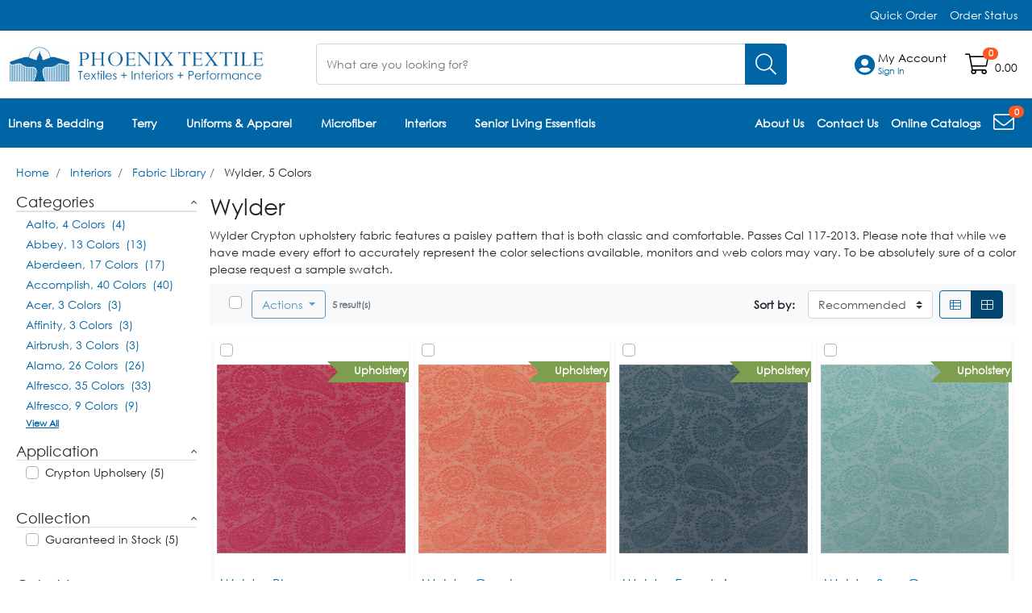

--- FILE ---
content_type: text/css
request_url: https://www.phoenixtextile.com/ResourcePackages/Bootstrap4/assets/phoenix/css/phoenix-textile-theme.css?v=b764814a2fe4c34e4d5162a6ec6a1da5&package=Bootstrap4
body_size: 655904
content:
:root{--blue:#007bff;--indigo:#6610f2;--purple:#6f42c1;--pink:#e83e8c;--red:#dc3545;--orange:#fd7e14;--yellow:#ffc107;--green:#28a745;--teal:#20c997;--cyan:#17a2b8;--white:#fff;--gray:#6c757d;--gray-dark:#343a40;--primary:#0065a4;--secondary:#6c757d;--success:#28a745;--info:#17a2b8;--warning:#ffc107;--danger:#dc3545;--light:#f8f9fa;--dark:#343a40;--breakpoint-xs:0;--breakpoint-sm:576px;--breakpoint-md:768px;--breakpoint-lg:992px;--breakpoint-xl:1200px;--font-family-sans-serif:-apple-system,BlinkMacSystemFont,"Segoe UI",Roboto,"Helvetica Neue",Arial,"Noto Sans",sans-serif,"Apple Color Emoji","Segoe UI Emoji","Segoe UI Symbol","Noto Color Emoji";--font-family-monospace:SFMono-Regular,Menlo,Monaco,Consolas,"Liberation Mono","Courier New",monospace}html{font-family:sans-serif;line-height:1.15;-webkit-text-size-adjust:100%;-webkit-tap-highlight-color:rgba(0,0,0,0)}article,aside,figcaption,figure,footer,header,hgroup,main,nav,section{display:block}body{margin:0;font-family:-apple-system,BlinkMacSystemFont,Segoe UI,Roboto,Helvetica Neue,Arial,Noto Sans,sans-serif,Apple Color Emoji,Segoe UI Emoji,Segoe UI Symbol,Noto Color Emoji;font-size:.875rem;font-weight:400;line-height:1.5;text-align:left;background-color:#fff}[tabindex="-1"]:focus{outline:0!important}hr{-webkit-box-sizing:content-box;box-sizing:content-box;height:0;overflow:visible}h1,h2,h3,h4,h5,h6{margin-top:0;margin-bottom:.5rem}p{margin-top:0;margin-bottom:1rem}abbr[data-original-title],abbr[title]{text-decoration:underline;-webkit-text-decoration:underline dotted;text-decoration:underline dotted;cursor:help;border-bottom:0;-webkit-text-decoration-skip-ink:none;text-decoration-skip-ink:none}address{font-style:normal;line-height:inherit}address,dl,ol,ul{margin-bottom:1rem}dl,ol,ul{margin-top:0}ol ol,ol ul,ul ol,ul ul{margin-bottom:0}dt{font-weight:700}dd{margin-bottom:.5rem;margin-left:0}blockquote{margin:0 0 1rem}b,strong{font-weight:bolder}small{font-size:80%}sub,sup{position:relative;font-size:75%;line-height:0;vertical-align:baseline}sub{bottom:-.25em}sup{top:-.5em}a{color:#0065a4;text-decoration:none;background-color:transparent}a:hover{color:#003658;text-decoration:underline}a:not([href]):not([tabindex]),a:not([href]):not([tabindex]):focus,a:not([href]):not([tabindex]):hover{color:inherit;text-decoration:none}a:not([href]):not([tabindex]):focus{outline:0}code,kbd,pre,samp{font-family:SFMono-Regular,Menlo,Monaco,Consolas,Liberation Mono,Courier New,monospace;font-size:1em}pre{margin-top:0;margin-bottom:1rem;overflow:auto}figure{margin:0 0 1rem}img{border-style:none}img,svg{vertical-align:middle}svg{overflow:hidden}table{border-collapse:collapse}caption{padding-top:.75rem;padding-bottom:.75rem;color:#6c757d;text-align:left;caption-side:bottom}th{text-align:inherit}label{display:inline-block;margin-bottom:.5rem}button{border-radius:0}button:focus{outline:1px dotted;outline:5px auto -webkit-focus-ring-color}button,input,optgroup,select,textarea{margin:0;font-family:inherit;font-size:inherit;line-height:inherit}button,input{overflow:visible}button,select{text-transform:none}select{word-wrap:normal}[type=button],[type=reset],[type=submit],button{-webkit-appearance:button}[type=button]:not(:disabled),[type=reset]:not(:disabled),[type=submit]:not(:disabled),button:not(:disabled){cursor:pointer}[type=button]::-moz-focus-inner,[type=reset]::-moz-focus-inner,[type=submit]::-moz-focus-inner,button::-moz-focus-inner{padding:0;border-style:none}input[type=checkbox],input[type=radio]{-webkit-box-sizing:border-box;box-sizing:border-box;padding:0}input[type=date],input[type=datetime-local],input[type=month],input[type=time]{-webkit-appearance:listbox}textarea{overflow:auto;resize:vertical}fieldset{min-width:0;padding:0;margin:0;border:0}legend{display:block;width:100%;max-width:100%;padding:0;margin-bottom:.5rem;font-size:1.5rem;line-height:inherit;color:inherit;white-space:normal}progress{vertical-align:baseline}[type=number]::-webkit-inner-spin-button,[type=number]::-webkit-outer-spin-button{height:auto}[type=search]{outline-offset:-2px;-webkit-appearance:none}[type=search]::-webkit-search-decoration{-webkit-appearance:none}::-webkit-file-upload-button{font:inherit;-webkit-appearance:button}output{display:inline-block}summary{display:list-item;cursor:pointer}template{display:none}[hidden]{display:none!important}.h1,.h2,.h3,.h4,.h5,.h6,.sca-document-number--heading,.sca-spinner__feedback,.scm-product-content-header__price-unit-of-meassure,.sco-cart-product__result,.sco-catalog-product__price-description .sca-price-description__price,.sco-detail-product__text--totals,.sco-document-shipment__info-header,.sco-totals__line-savings,.scw-account-navigator__page-title,.scw-my-account__page-title--sidebar,.scw-store-locator__store-header span,h1,h2,h3,h4,h5,h6{margin-bottom:.5rem;font-weight:500;line-height:1.2}.h1,.scw-account-navigator__page-title,h1{font-size:2.1875rem}.h2,.sca-spinner__feedback,h2{font-size:1.75rem}.h3,.scm-product-content-header__price-unit-of-meassure,.sco-document-shipment__info-header,.scw-my-account__page-title--sidebar,h3{font-size:1.53125rem}.h4,.sca-document-number--heading,.sco-cart-product__result,.sco-catalog-product__price-description .sca-price-description__price,.sco-detail-product__text--totals,h4{font-size:1.3125rem}.h5,.sco-totals__line-savings,.scw-store-locator__store-header span,h5{font-size:1.09375rem}.h6,h6{font-size:.875rem}.lead{font-size:1.09375rem;font-weight:300}.display-1{font-size:6rem}.display-1,.display-2{font-weight:300;line-height:1.2}.display-2{font-size:5.5rem}.display-3{font-size:4.5rem}.display-3,.display-4{font-weight:300;line-height:1.2}.display-4{font-size:3.5rem}hr{margin-top:1rem;margin-bottom:1rem;border:0;border-top:1px solid rgba(0,0,0,.1)}.sca-chips__label,.sca-dropdown__header>.sca-dropdown__label,.sca-dropdown__link--footer,.sca-label--info,.sca-price-description__discount,.sca-price-description__original,.scm-input-button__label--dates,.scm-product-content-header__tax-prices,.scm-steps__bar-item,.sco-navigator__link--bottom-action,.sco-totals__included-tax,.sct-attribute-filter-modal__label--badge,.sct-product-search-modal__label,.sct-shipping-methods__tax,.scw-product-content__label--option-description,.small,small{font-size:80%;font-weight:400}.mark,mark{padding:.2em;background-color:#fcf8e3}.list-inline,.list-unstyled,.sca-info-heading__info,.sca-popover__list,.scm-add-to-list__modal-list,.scm-data-table__list,.scm-product-content-actions__dropdown-share-options,.scm-product-content-actions__list,.scm-product-content-header,.scm-search__category-suggestions-list,.scm-search__queries,.sco-cart-product__list,.sco-compact__list,.sco-detail-product__list,.sco-document-header__list,.sco-mobile-menu__list,.sco-payment-methods__list,.sco-privileges-maintenance__content-list,.sct-attribute-filter-modal__attributes-badge-list,.sct-attribute-filter-modal__attributes-list,.sct-edit-line-modal__product-info-list,.sct-share-by-email-modal__product-content-header,.scw-account-balance__list,.scw-catalog-navigation__list,.scw-catalog-navigation__main-catalog-list,.scw-product-content__price-break-list,.scw-product-content__summary-list{padding-left:0;list-style:none}.list-inline-item{display:inline-block}.list-inline-item:not(:last-child){margin-right:.5rem}.initialism{font-size:90%;text-transform:uppercase}.blockquote{margin-bottom:1rem;font-size:1.09375rem}.blockquote-footer{display:block;font-size:80%;color:#6c757d}.blockquote-footer:before{content:"\2014\00A0"}.img-fluid,.sca-option-select__img,.sca-product-image__img,.scm-modal__image-content .scm-modal__img,.sco-product-configurator__img,.scw-my-account__image,.scw-product-content__img,.scw-punchout-company-home__image{max-width:100%;height:auto}.img-thumbnail,.sca-product-image__img--thumbnail,.sco-product-configurator__img--thumbnail,.scw-product-content__img--thumbnail,.scw-product-content__video-thumbnail{padding:.25rem;background-color:#fff;border:1px solid #dee2e6;border-radius:.25rem;max-width:100%;height:auto}.figure{display:inline-block}.figure-img{margin-bottom:.5rem;line-height:1}.figure-caption{font-size:90%;color:#6c757d}code{font-size:87.5%;color:#e83e8c;word-break:break-word}a>code{color:inherit}kbd{padding:.2rem .4rem;font-size:87.5%;color:#fff;background-color:#212529;border-radius:.2rem}kbd kbd{padding:0;font-size:100%;font-weight:700}pre{display:block;font-size:87.5%;color:#212529}pre code{font-size:inherit;color:inherit;word-break:normal}.pre-scrollable{max-height:340px;overflow-y:scroll}.container,footer .sc-footer__bottom .sc-footer__bottom-container,footer .sc-footer__top .sc-footer__menu-container,footer .sc-footer__top .sc-footer__top-container{width:100%;padding-right:15px;padding-left:15px;margin-right:auto;margin-left:auto}@media (min-width:576px){.container,footer .sc-footer__bottom .sc-footer__bottom-container,footer .sc-footer__top .sc-footer__menu-container,footer .sc-footer__top .sc-footer__top-container{max-width:540px}}@media (min-width:768px){.container,footer .sc-footer__bottom .sc-footer__bottom-container,footer .sc-footer__top .sc-footer__menu-container,footer .sc-footer__top .sc-footer__top-container{max-width:720px}}@media (min-width:992px){.container,footer .sc-footer__bottom .sc-footer__bottom-container,footer .sc-footer__top .sc-footer__menu-container,footer .sc-footer__top .sc-footer__top-container{max-width:960px}}@media (min-width:1200px){.container,footer .sc-footer__bottom .sc-footer__bottom-container,footer .sc-footer__top .sc-footer__menu-container,footer .sc-footer__top .sc-footer__top-container{max-width:1140px}}.container-fluid,.sco-compact__info-line,.sct-cart,.sct-document-detail__pickup-instructions-container,.sct-product-listing--grid,.sct-product-listing__bar,.sct-product-listing__bar-product-container,.sct-shipping-destinations__container,.scw-account-navigator__full-width-menu,.scw-auto-pay-rules__main-content,.scw-catalog__main-content,.scw-login__full-width-menu,.scw-my-account__main-content,.scw-product-search-results__main-content,.scw-shopping-cart__floating{width:100%;padding-right:15px;padding-left:15px;margin-right:auto;margin-left:auto}.row,.scm-data-table__foot-content,.scm-steps__description,.sco-product-content-carousel--vertical,.sct-cart__row,.sct-product-listing__compare-products-bar,.sct-product-listing__content--grid,.sct-shipping-destinations__shipping-destinations-table,.scw-catalog-navigation__categories-container,.scw-invoice-history__row,.scw-product-content__branch-plant-list-container,.scw-product-content__horizontal-thumbnail-slider-wrapper,.scw-product-content__main-content,.scw-product-search-results__content-results-container,.scw-return-products__row{display:-webkit-box;display:-ms-flexbox;display:flex;-ms-flex-wrap:wrap;flex-wrap:wrap;margin-right:-15px;margin-left:-15px}.no-gutters,.sco-product-content-carousel--vertical,.scw-product-content__horizontal-thumbnail-slider-wrapper{margin-right:0;margin-left:0}.no-gutters>.col,.no-gutters>.scm-form__default-column,.no-gutters>.scm-form__single-column,.no-gutters>.scs-base-order-address__column,.no-gutters>.sct-product-listing__column-bar,.no-gutters>.sct-product-listing__product,.no-gutters>.scw-return-products__bottom-actions,.no-gutters>[class*=col-],.sco-product-content-carousel--vertical>.col,.sco-product-content-carousel--vertical>.scm-form__default-column,.sco-product-content-carousel--vertical>.scm-form__single-column,.sco-product-content-carousel--vertical>.scs-base-order-address__column,.sco-product-content-carousel--vertical>.sct-product-listing__column-bar,.sco-product-content-carousel--vertical>.sct-product-listing__product,.sco-product-content-carousel--vertical>.scw-return-products__bottom-actions,.sco-product-content-carousel--vertical>[class*=col-],.scw-product-content__horizontal-thumbnail-slider-wrapper>.col,.scw-product-content__horizontal-thumbnail-slider-wrapper>.scm-form__default-column,.scw-product-content__horizontal-thumbnail-slider-wrapper>.scm-form__single-column,.scw-product-content__horizontal-thumbnail-slider-wrapper>.scs-base-order-address__column,.scw-product-content__horizontal-thumbnail-slider-wrapper>.sct-product-listing__column-bar,.scw-product-content__horizontal-thumbnail-slider-wrapper>.sct-product-listing__product,.scw-product-content__horizontal-thumbnail-slider-wrapper>.scw-return-products__bottom-actions,.scw-product-content__horizontal-thumbnail-slider-wrapper>[class*=col-]{padding-right:0;padding-left:0}.col,.col-1,.col-2,.col-3,.col-4,.col-5,.col-6,.col-7,.col-8,.col-9,.col-10,.col-11,.col-12,.col-auto,.col-lg,.col-lg-1,.col-lg-2,.col-lg-3,.col-lg-4,.col-lg-5,.col-lg-6,.col-lg-7,.col-lg-8,.col-lg-9,.col-lg-10,.col-lg-11,.col-lg-12,.col-lg-auto,.col-md,.col-md-1,.col-md-2,.col-md-3,.col-md-4,.col-md-5,.col-md-6,.col-md-7,.col-md-8,.col-md-9,.col-md-10,.col-md-11,.col-md-12,.col-md-auto,.col-sm,.col-sm-1,.col-sm-2,.col-sm-3,.col-sm-4,.col-sm-5,.col-sm-6,.col-sm-7,.col-sm-8,.col-sm-9,.col-sm-10,.col-sm-11,.col-sm-12,.col-sm-auto,.col-xl,.col-xl-1,.col-xl-2,.col-xl-3,.col-xl-4,.col-xl-5,.col-xl-6,.col-xl-7,.col-xl-8,.col-xl-9,.col-xl-10,.col-xl-11,.col-xl-12,.col-xl-auto,.scm-form__column--multiple-inline .scm-form__column--label-input,.scm-form__column--multiple-inline .scm-form__column--label-select,.scm-form__column--multiple-inline .scm-form__column--single,.scm-form__default-column,.scm-form__single-column,.scm-modal__edit-phone .scm-form__area-code,.scm-modal__edit-phone .scm-form__extension,.scm-modal__edit-phone .scm-form__phone-number,.scm-steps__progress-bar,.scm-steps__text,.sco-payment-methods__column,.sco-product-content-carousel__column--thumbnail-slider,.sco-product-content-carousel__column--vertical,.sco-product-content-carousel__thumbnail-slider--column,.scs-base-order-address__column,.scs-base-order-address__column--area-code,.scs-base-order-address__column--email-address,.scs-base-order-address__column--phone-number,.sct-cart__column--principal-content,.sct-cart__column--totals,.sct-document-detail__column--document-header,.sct-document-detail__column--main-content,.sct-document-detail__column--totals,.sct-document-detail__company-image,.sct-document-process__column--document-header,.sct-document-process__column--totals,.sct-more-info-modal__images,.sct-more-info-modal__product-description,.sct-payments__column--header,.sct-payments__column--totals,.sct-product-listing__column-bar,.sct-product-listing__product,.sct-product-listing__product-container--grid,.sct-shipping-destinations__info-container,.sct-shipping-destinations__info-heading-container,.scw-compare-products__company-image-section,.scw-invoice-payment__column--base,.scw-invoice-payment__column--header,.scw-invoice-payment__column--info,.scw-invoice-payment__column--totals,.scw-invoice-payment__company-image,.scw-my-account__default-shipto,.scw-order-process__column--document-header,.scw-order-process__column--header,.scw-order-process__column--totals,.scw-product-content__branch-plant-description,.scw-product-content__customization-actions,.scw-product-content__customization-header,.scw-product-content__header,.scw-product-content__images-container,.scw-product-content__main-info-container,.scw-product-content__product-availability-status,.scw-product-content__product-cart-actions,.scw-product-content__video-thumbnail-wrapper--horizontal,.scw-product-search-results__content-filters,.scw-product-search-results__content-results,.scw-product-search-results__content-results--mixed-content,.scw-punchout-transfer-order__column--document-header,.scw-punchout-transfer-order__column--header,.scw-punchout-transfer-order__column--totals,.scw-quote-history__column--document-header,.scw-quote-history__column--totals,.scw-return-products__bottom-actions,.scw-return-products__colum--detail,.scw-return-products__colum--totals{position:relative;width:100%;padding-right:15px;padding-left:15px}.col,.scm-form__default-column,.scm-form__single-column,.scs-base-order-address__column,.sct-product-listing__column-bar,.sct-product-listing__product,.scw-return-products__bottom-actions{-ms-flex-preferred-size:0;flex-basis:0;-webkit-box-flex:1;-ms-flex-positive:1;flex-grow:1;max-width:100%}.col-auto,.sct-document-detail__company-image,.scw-compare-products__company-image-section,.scw-invoice-payment__company-image{-webkit-box-flex:0;-ms-flex:0 0 auto;flex:0 0 auto;width:auto;max-width:100%}.col-1{-ms-flex:0 0 8.3333333333%;flex:0 0 8.3333333333%;max-width:8.3333333333%}.col-1,.col-2{-webkit-box-flex:0}.col-2{-ms-flex:0 0 16.6666666667%;flex:0 0 16.6666666667%;max-width:16.6666666667%}.col-3{-ms-flex:0 0 25%;flex:0 0 25%;max-width:25%}.col-3,.col-4{-webkit-box-flex:0}.col-4{-ms-flex:0 0 33.3333333333%;flex:0 0 33.3333333333%;max-width:33.3333333333%}.col-5{-ms-flex:0 0 41.6666666667%;flex:0 0 41.6666666667%;max-width:41.6666666667%}.col-5,.col-6{-webkit-box-flex:0}.col-6{-ms-flex:0 0 50%;flex:0 0 50%;max-width:50%}.col-7{-ms-flex:0 0 58.3333333333%;flex:0 0 58.3333333333%;max-width:58.3333333333%}.col-7,.col-8{-webkit-box-flex:0}.col-8{-ms-flex:0 0 66.6666666667%;flex:0 0 66.6666666667%;max-width:66.6666666667%}.col-9{-ms-flex:0 0 75%;flex:0 0 75%;max-width:75%}.col-9,.col-10{-webkit-box-flex:0}.col-10{-ms-flex:0 0 83.3333333333%;flex:0 0 83.3333333333%;max-width:83.3333333333%}.col-11{-webkit-box-flex:0;-ms-flex:0 0 91.6666666667%;flex:0 0 91.6666666667%;max-width:91.6666666667%}.col-12,.sco-payment-methods__column,.sct-shipping-destinations__info-container,.scw-invoice-payment__column--base,.scw-invoice-payment__column--info,.scw-order-process__column--document-header,.scw-product-search-results__content-results,.scw-punchout-transfer-order__column--document-header{-webkit-box-flex:0;-ms-flex:0 0 100%;flex:0 0 100%;max-width:100%}.order-first{-webkit-box-ordinal-group:0;-ms-flex-order:-1;order:-1}.order-last{-webkit-box-ordinal-group:14;-ms-flex-order:13;order:13}.order-0,.scw-product-search-results__content-filters{-webkit-box-ordinal-group:1;-ms-flex-order:0;order:0}.order-1,.scm-kit-component__header-action,.scm-modal__video-gallery-container,.scm-steps__link--back{-webkit-box-ordinal-group:2;-ms-flex-order:1;order:1}.order-2,.sc-layout__nav--secondary .scw-login-logout__icon--sign-out,.scm-modal__video-thumnail-container,.scm-steps__link--next,.sco-catalog-product__detail,.sco-catalog-product__product-heading-container .sco-catalog-product__title-content,.sco-mobile-menu__account-navigator-label--logged-in,.sco-mobile-menu__nav-icon,.sco-product-content-compact__header.sco-product-content-compact__header--column .sco-product-content-compact__title-content>:first-child,.sct-more-info-modal__product-info .scm-product-info__title-content .sca-product-title,.scw-product-content__header.scw-product-content__header--column .scw-product-content__title-content>:first-child{-webkit-box-ordinal-group:3;-ms-flex-order:2;order:2}.order-3{-webkit-box-ordinal-group:4;-ms-flex-order:3;order:3}.order-4{-webkit-box-ordinal-group:5;-ms-flex-order:4;order:4}.order-5{-webkit-box-ordinal-group:6;-ms-flex-order:5;order:5}.order-6{-webkit-box-ordinal-group:7;-ms-flex-order:6;order:6}.order-7{-webkit-box-ordinal-group:8;-ms-flex-order:7;order:7}.order-8{-webkit-box-ordinal-group:9;-ms-flex-order:8;order:8}.order-9{-webkit-box-ordinal-group:10;-ms-flex-order:9;order:9}.order-10{-webkit-box-ordinal-group:11;-ms-flex-order:10;order:10}.order-11{-webkit-box-ordinal-group:12;-ms-flex-order:11;order:11}.order-12{-webkit-box-ordinal-group:13;-ms-flex-order:12;order:12}.offset-1{margin-left:8.3333333333%}.offset-2{margin-left:16.6666666667%}.offset-3{margin-left:25%}.offset-4{margin-left:33.3333333333%}.offset-5{margin-left:41.6666666667%}.offset-6{margin-left:50%}.offset-7{margin-left:58.3333333333%}.offset-8{margin-left:66.6666666667%}.offset-9{margin-left:75%}.offset-10{margin-left:83.3333333333%}.offset-11{margin-left:91.6666666667%}@media (min-width:576px){.col-sm{-ms-flex-preferred-size:0;flex-basis:0;-webkit-box-flex:1;-ms-flex-positive:1;flex-grow:1;max-width:100%}.col-sm-auto{-webkit-box-flex:0;-ms-flex:0 0 auto;flex:0 0 auto;width:auto;max-width:100%}.col-sm-1{-webkit-box-flex:0;-ms-flex:0 0 8.3333333333%;flex:0 0 8.3333333333%;max-width:8.3333333333%}.col-sm-2{-webkit-box-flex:0;-ms-flex:0 0 16.6666666667%;flex:0 0 16.6666666667%;max-width:16.6666666667%}.col-sm-3{-webkit-box-flex:0;-ms-flex:0 0 25%;flex:0 0 25%;max-width:25%}.col-sm-4,.scw-product-content__video-thumbnail-wrapper--horizontal{-webkit-box-flex:0;-ms-flex:0 0 33.3333333333%;flex:0 0 33.3333333333%;max-width:33.3333333333%}.col-sm-5{-webkit-box-flex:0;-ms-flex:0 0 41.6666666667%;flex:0 0 41.6666666667%;max-width:41.6666666667%}.col-sm-6,.sct-product-listing__product-container--grid{-webkit-box-flex:0;-ms-flex:0 0 50%;flex:0 0 50%;max-width:50%}.col-sm-7{-webkit-box-flex:0;-ms-flex:0 0 58.3333333333%;flex:0 0 58.3333333333%;max-width:58.3333333333%}.col-sm-8,.sco-product-content-carousel__thumbnail-slider--column{-webkit-box-flex:0;-ms-flex:0 0 66.6666666667%;flex:0 0 66.6666666667%;max-width:66.6666666667%}.col-sm-9{-webkit-box-flex:0;-ms-flex:0 0 75%;flex:0 0 75%;max-width:75%}.col-sm-10{-webkit-box-flex:0;-ms-flex:0 0 83.3333333333%;flex:0 0 83.3333333333%;max-width:83.3333333333%}.col-sm-11{-webkit-box-flex:0;-ms-flex:0 0 91.6666666667%;flex:0 0 91.6666666667%;max-width:91.6666666667%}.col-sm-12{-webkit-box-flex:0;-ms-flex:0 0 100%;flex:0 0 100%;max-width:100%}.order-sm-first{-webkit-box-ordinal-group:0;-ms-flex-order:-1;order:-1}.order-sm-last{-webkit-box-ordinal-group:14;-ms-flex-order:13;order:13}.order-sm-0{-webkit-box-ordinal-group:1;-ms-flex-order:0;order:0}.order-sm-1{-webkit-box-ordinal-group:2;-ms-flex-order:1;order:1}.order-sm-2{-webkit-box-ordinal-group:3;-ms-flex-order:2;order:2}.order-sm-3{-webkit-box-ordinal-group:4;-ms-flex-order:3;order:3}.order-sm-4{-webkit-box-ordinal-group:5;-ms-flex-order:4;order:4}.order-sm-5{-webkit-box-ordinal-group:6;-ms-flex-order:5;order:5}.order-sm-6{-webkit-box-ordinal-group:7;-ms-flex-order:6;order:6}.order-sm-7{-webkit-box-ordinal-group:8;-ms-flex-order:7;order:7}.order-sm-8{-webkit-box-ordinal-group:9;-ms-flex-order:8;order:8}.order-sm-9{-webkit-box-ordinal-group:10;-ms-flex-order:9;order:9}.order-sm-10{-webkit-box-ordinal-group:11;-ms-flex-order:10;order:10}.order-sm-11{-webkit-box-ordinal-group:12;-ms-flex-order:11;order:11}.order-sm-12{-webkit-box-ordinal-group:13;-ms-flex-order:12;order:12}.offset-sm-0{margin-left:0}.offset-sm-1{margin-left:8.3333333333%}.offset-sm-2{margin-left:16.6666666667%}.offset-sm-3{margin-left:25%}.offset-sm-4{margin-left:33.3333333333%}.offset-sm-5{margin-left:41.6666666667%}.offset-sm-6{margin-left:50%}.offset-sm-7{margin-left:58.3333333333%}.offset-sm-8{margin-left:66.6666666667%}.offset-sm-9{margin-left:75%}.offset-sm-10{margin-left:83.3333333333%}.offset-sm-11{margin-left:91.6666666667%}}@media (min-width:768px){.col-md{-ms-flex-preferred-size:0;flex-basis:0;-webkit-box-flex:1;-ms-flex-positive:1;flex-grow:1;max-width:100%}.col-md-auto{-webkit-box-flex:0;-ms-flex:0 0 auto;flex:0 0 auto;width:auto;max-width:100%}.col-md-1{-webkit-box-flex:0;-ms-flex:0 0 8.3333333333%;flex:0 0 8.3333333333%;max-width:8.3333333333%}.col-md-2,.sco-product-content-carousel__column--thumbnail-slider{-webkit-box-flex:0;-ms-flex:0 0 16.6666666667%;flex:0 0 16.6666666667%;max-width:16.6666666667%}.col-md-3,.scm-modal__edit-phone .scm-form__area-code,.scm-modal__edit-phone .scm-form__extension,.sct-shipping-destinations__info-heading-container,.scw-product-content__product-cart-actions,.scw-product-search-results__content-filters{-webkit-box-flex:0;-ms-flex:0 0 25%;flex:0 0 25%;max-width:25%}.col-md-4,.scm-form__column--multiple-inline .scm-form__column--label-input,.scm-form__column--multiple-inline .scm-form__column--label-select,.scm-form__column--multiple-inline .scm-form__column--single,.scs-base-order-address__column--area-code,.scw-product-content__customization-actions,.scw-product-content__main-info-container,.scw-product-content__product-availability-status{-webkit-box-flex:0;-ms-flex:0 0 33.3333333333%;flex:0 0 33.3333333333%;max-width:33.3333333333%}.col-md-5,.sct-more-info-modal__product-description,.scw-product-content__branch-plant-description{-webkit-box-flex:0;-ms-flex:0 0 41.6666666667%;flex:0 0 41.6666666667%;max-width:41.6666666667%}.col-md-6,.scm-form__single-column,.scm-modal__edit-phone .scm-form__phone-number,.sco-payment-methods__column,.scs-base-order-address__column--email-address,.scw-invoice-payment__column--info,.scw-my-account__default-shipto{-webkit-box-flex:0;-ms-flex:0 0 50%;flex:0 0 50%;max-width:50%}.col-md-7,.sct-more-info-modal__images{-webkit-box-flex:0;-ms-flex:0 0 58.3333333333%;flex:0 0 58.3333333333%;max-width:58.3333333333%}.col-md-8,.scs-base-order-address__column--phone-number,.scw-product-content__customization-header,.scw-product-content__images-container{-webkit-box-flex:0;-ms-flex:0 0 66.6666666667%;flex:0 0 66.6666666667%;max-width:66.6666666667%}.col-md-9,.scm-steps__progress-bar,.scm-steps__text,.sco-product-content-carousel__column--vertical,.scw-product-search-results__content-results--mixed-content{-webkit-box-flex:0;-ms-flex:0 0 75%;flex:0 0 75%;max-width:75%}.col-md-10{-webkit-box-flex:0;-ms-flex:0 0 83.3333333333%;flex:0 0 83.3333333333%;max-width:83.3333333333%}.col-md-11{-webkit-box-flex:0;-ms-flex:0 0 91.6666666667%;flex:0 0 91.6666666667%;max-width:91.6666666667%}.col-md-12,.sct-document-detail__column--main-content,.scw-product-content__header{-webkit-box-flex:0;-ms-flex:0 0 100%;flex:0 0 100%;max-width:100%}.order-md-first{-webkit-box-ordinal-group:0;-ms-flex-order:-1;order:-1}.order-md-last{-webkit-box-ordinal-group:14;-ms-flex-order:13;order:13}.order-md-0,.scm-content-list__label--date,.scm-steps__link--back{-webkit-box-ordinal-group:1;-ms-flex-order:0;order:0}.order-md-1,.scm-content-list__link--title,.scm-modal__video-thumnail-container,.scm-steps__link--next,.scw-product-search-results__content-filters,.scw-register__button--continue,.scw-register__button--validate,.scw-saved-cart__actions,.scw-store-locator--detail .scw-store-locator__detail-store-info{-webkit-box-ordinal-group:2;-ms-flex-order:1;order:1}.order-md-2,.scm-content-list__details-content,.scm-modal__video-gallery-container,.scw-register__required-info,.scw-store-locator__images{-webkit-box-ordinal-group:3;-ms-flex-order:2;order:2}.order-md-3{-webkit-box-ordinal-group:4;-ms-flex-order:3;order:3}.order-md-4{-webkit-box-ordinal-group:5;-ms-flex-order:4;order:4}.order-md-5{-webkit-box-ordinal-group:6;-ms-flex-order:5;order:5}.order-md-6{-webkit-box-ordinal-group:7;-ms-flex-order:6;order:6}.order-md-7{-webkit-box-ordinal-group:8;-ms-flex-order:7;order:7}.order-md-8{-webkit-box-ordinal-group:9;-ms-flex-order:8;order:8}.order-md-9{-webkit-box-ordinal-group:10;-ms-flex-order:9;order:9}.order-md-10{-webkit-box-ordinal-group:11;-ms-flex-order:10;order:10}.order-md-11{-webkit-box-ordinal-group:12;-ms-flex-order:11;order:11}.order-md-12{-webkit-box-ordinal-group:13;-ms-flex-order:12;order:12}.offset-md-0{margin-left:0}.offset-md-1,.scw-auto-pay-rules--add-rule .scm-form__column--release-date{margin-left:8.3333333333%}.offset-md-2{margin-left:16.6666666667%}.offset-md-3{margin-left:25%}.offset-md-4{margin-left:33.3333333333%}.offset-md-5{margin-left:41.6666666667%}.offset-md-6{margin-left:50%}.offset-md-7{margin-left:58.3333333333%}.offset-md-8{margin-left:66.6666666667%}.offset-md-9{margin-left:75%}.offset-md-10{margin-left:83.3333333333%}.offset-md-11{margin-left:91.6666666667%}}@media (min-width:992px){.col-lg{-ms-flex-preferred-size:0;flex-basis:0;-webkit-box-flex:1;-ms-flex-positive:1;flex-grow:1;max-width:100%}.col-lg-auto{-webkit-box-flex:0;-ms-flex:0 0 auto;flex:0 0 auto;width:auto;max-width:100%}.col-lg-1{-webkit-box-flex:0;-ms-flex:0 0 8.3333333333%;flex:0 0 8.3333333333%;max-width:8.3333333333%}.col-lg-2{-webkit-box-flex:0;-ms-flex:0 0 16.6666666667%;flex:0 0 16.6666666667%;max-width:16.6666666667%}.col-lg-3,.sct-document-detail__column--totals,.sct-document-process__column--totals,.sct-payments__column--totals,.scw-invoice-payment__column--totals,.scw-order-process__column--totals,.scw-punchout-transfer-order__column--totals,.scw-quote-history__column--totals,.scw-return-products__colum--totals{-webkit-box-flex:0;-ms-flex:0 0 25%;flex:0 0 25%;max-width:25%}.col-lg-4,.sct-product-listing__product-container--grid,.scw-invoice-payment__column--base{-webkit-box-flex:0;-ms-flex:0 0 33.3333333333%;flex:0 0 33.3333333333%;max-width:33.3333333333%}.col-lg-5{-webkit-box-flex:0;-ms-flex:0 0 41.6666666667%;flex:0 0 41.6666666667%;max-width:41.6666666667%}.col-lg-6{-webkit-box-flex:0;-ms-flex:0 0 50%;flex:0 0 50%;max-width:50%}.col-lg-7{-webkit-box-flex:0;-ms-flex:0 0 58.3333333333%;flex:0 0 58.3333333333%;max-width:58.3333333333%}.col-lg-8,.scm-steps__progress-bar,.scm-steps__text{-webkit-box-flex:0;-ms-flex:0 0 66.6666666667%;flex:0 0 66.6666666667%;max-width:66.6666666667%}.col-lg-9,.sct-document-detail__column--document-header,.sct-document-process__column--document-header,.sct-payments__column--header,.scw-invoice-payment__column--header,.scw-order-process__column--header,.scw-punchout-transfer-order__column--header,.scw-quote-history__column--document-header,.scw-return-products__colum--detail{-webkit-box-flex:0;-ms-flex:0 0 75%;flex:0 0 75%;max-width:75%}.col-lg-10{-webkit-box-flex:0;-ms-flex:0 0 83.3333333333%;flex:0 0 83.3333333333%;max-width:83.3333333333%}.col-lg-11{-webkit-box-flex:0;-ms-flex:0 0 91.6666666667%;flex:0 0 91.6666666667%;max-width:91.6666666667%}.col-lg-12{-webkit-box-flex:0;-ms-flex:0 0 100%;flex:0 0 100%;max-width:100%}.order-lg-first{-webkit-box-ordinal-group:0;-ms-flex-order:-1;order:-1}.order-lg-last{-webkit-box-ordinal-group:14;-ms-flex-order:13;order:13}.order-lg-0{-webkit-box-ordinal-group:1;-ms-flex-order:0;order:0}.order-lg-1{-webkit-box-ordinal-group:2;-ms-flex-order:1;order:1}.order-lg-2{-webkit-box-ordinal-group:3;-ms-flex-order:2;order:2}.order-lg-3{-webkit-box-ordinal-group:4;-ms-flex-order:3;order:3}.order-lg-4{-webkit-box-ordinal-group:5;-ms-flex-order:4;order:4}.order-lg-5{-webkit-box-ordinal-group:6;-ms-flex-order:5;order:5}.order-lg-6{-webkit-box-ordinal-group:7;-ms-flex-order:6;order:6}.order-lg-7{-webkit-box-ordinal-group:8;-ms-flex-order:7;order:7}.order-lg-8{-webkit-box-ordinal-group:9;-ms-flex-order:8;order:8}.order-lg-9{-webkit-box-ordinal-group:10;-ms-flex-order:9;order:9}.order-lg-10{-webkit-box-ordinal-group:11;-ms-flex-order:10;order:10}.order-lg-11{-webkit-box-ordinal-group:12;-ms-flex-order:11;order:11}.order-lg-12{-webkit-box-ordinal-group:13;-ms-flex-order:12;order:12}.offset-lg-0{margin-left:0}.offset-lg-1{margin-left:8.3333333333%}.offset-lg-2{margin-left:16.6666666667%}.offset-lg-3{margin-left:25%}.offset-lg-4{margin-left:33.3333333333%}.offset-lg-5{margin-left:41.6666666667%}.offset-lg-6{margin-left:50%}.offset-lg-7{margin-left:58.3333333333%}.offset-lg-8{margin-left:66.6666666667%}.offset-lg-9{margin-left:75%}.offset-lg-10{margin-left:83.3333333333%}.offset-lg-11{margin-left:91.6666666667%}}@media (min-width:1200px){.col-xl{-ms-flex-preferred-size:0;flex-basis:0;-webkit-box-flex:1;-ms-flex-positive:1;flex-grow:1;max-width:100%}.col-xl-auto{-webkit-box-flex:0;-ms-flex:0 0 auto;flex:0 0 auto;width:auto;max-width:100%}.col-xl-1{-webkit-box-flex:0;-ms-flex:0 0 8.3333333333%;flex:0 0 8.3333333333%;max-width:8.3333333333%}.col-xl-2{-webkit-box-flex:0;-ms-flex:0 0 16.6666666667%;flex:0 0 16.6666666667%;max-width:16.6666666667%}.col-xl-3,.sct-cart__column--totals,.sct-product-listing__product-container--grid{-webkit-box-flex:0;-ms-flex:0 0 25%;flex:0 0 25%;max-width:25%}.col-xl-4{-webkit-box-flex:0;-ms-flex:0 0 33.3333333333%;flex:0 0 33.3333333333%;max-width:33.3333333333%}.col-xl-5{-webkit-box-flex:0;-ms-flex:0 0 41.6666666667%;flex:0 0 41.6666666667%;max-width:41.6666666667%}.col-xl-6{-webkit-box-flex:0;-ms-flex:0 0 50%;flex:0 0 50%;max-width:50%}.col-xl-7{-webkit-box-flex:0;-ms-flex:0 0 58.3333333333%;flex:0 0 58.3333333333%;max-width:58.3333333333%}.col-xl-8{-webkit-box-flex:0;-ms-flex:0 0 66.6666666667%;flex:0 0 66.6666666667%;max-width:66.6666666667%}.col-xl-9,.sct-cart__column--principal-content{-webkit-box-flex:0;-ms-flex:0 0 75%;flex:0 0 75%;max-width:75%}.col-xl-10{-webkit-box-flex:0;-ms-flex:0 0 83.3333333333%;flex:0 0 83.3333333333%;max-width:83.3333333333%}.col-xl-11{-webkit-box-flex:0;-ms-flex:0 0 91.6666666667%;flex:0 0 91.6666666667%;max-width:91.6666666667%}.col-xl-12{-webkit-box-flex:0;-ms-flex:0 0 100%;flex:0 0 100%;max-width:100%}.order-xl-first{-webkit-box-ordinal-group:0;-ms-flex-order:-1;order:-1}.order-xl-last{-webkit-box-ordinal-group:14;-ms-flex-order:13;order:13}.order-xl-0{-webkit-box-ordinal-group:1;-ms-flex-order:0;order:0}.order-xl-1{-webkit-box-ordinal-group:2;-ms-flex-order:1;order:1}.order-xl-2{-webkit-box-ordinal-group:3;-ms-flex-order:2;order:2}.order-xl-3{-webkit-box-ordinal-group:4;-ms-flex-order:3;order:3}.order-xl-4{-webkit-box-ordinal-group:5;-ms-flex-order:4;order:4}.order-xl-5{-webkit-box-ordinal-group:6;-ms-flex-order:5;order:5}.order-xl-6{-webkit-box-ordinal-group:7;-ms-flex-order:6;order:6}.order-xl-7{-webkit-box-ordinal-group:8;-ms-flex-order:7;order:7}.order-xl-8{-webkit-box-ordinal-group:9;-ms-flex-order:8;order:8}.order-xl-9{-webkit-box-ordinal-group:10;-ms-flex-order:9;order:9}.order-xl-10{-webkit-box-ordinal-group:11;-ms-flex-order:10;order:10}.order-xl-11{-webkit-box-ordinal-group:12;-ms-flex-order:11;order:11}.order-xl-12{-webkit-box-ordinal-group:13;-ms-flex-order:12;order:12}.offset-xl-0{margin-left:0}.offset-xl-1{margin-left:8.3333333333%}.offset-xl-2{margin-left:16.6666666667%}.offset-xl-3{margin-left:25%}.offset-xl-4{margin-left:33.3333333333%}.offset-xl-5{margin-left:41.6666666667%}.offset-xl-6{margin-left:50%}.offset-xl-7{margin-left:58.3333333333%}.offset-xl-8{margin-left:66.6666666667%}.offset-xl-9{margin-left:75%}.offset-xl-10{margin-left:83.3333333333%}.offset-xl-11{margin-left:91.6666666667%}}.table{width:100%;margin-bottom:1rem;color:#212529}.table td,.table th{padding:.75rem;vertical-align:top;border-top:1px solid #dee2e6}.table thead th{vertical-align:bottom;border-bottom:2px solid #dee2e6}.table tbody+tbody{border-top:2px solid #dee2e6}.scm-data-table .sca-table td,.scm-data-table .sca-table th,.table-sm td,.table-sm th{padding:.3rem}.sca-table--bordered-rows,.sca-table--bordered-rows td,.sca-table--bordered-rows th,.table-bordered,.table-bordered td,.table-bordered th{border:1px solid #dee2e6}.sca-table--bordered-rows thead td,.sca-table--bordered-rows thead th,.table-bordered thead td,.table-bordered thead th{border-bottom-width:2px}.scw-quick-order__table tbody+tbody,.scw-quick-order__table td,.scw-quick-order__table th,.scw-quick-order__table thead th,.table-borderless tbody+tbody,.table-borderless td,.table-borderless th,.table-borderless thead th{border:0}.table-striped tbody tr:nth-of-type(odd){background-color:rgba(0,0,0,.05)}.sca-table tbody tr:hover,.table-hover tbody tr:hover{color:#212529;background-color:rgba(0,0,0,.075)}.table-primary,.table-primary>td,.table-primary>th{background-color:#b8d4e6}.table-primary tbody+tbody,.table-primary td,.table-primary th,.table-primary thead th{border-color:#7aafd0}.sca-table .table-primary:hover,.sca-table .table-primary:hover>td,.sca-table .table-primary:hover>th,.table-hover .table-primary:hover,.table-hover .table-primary:hover>td,.table-hover .table-primary:hover>th{background-color:#a5c9df}.table-secondary,.table-secondary>td,.table-secondary>th{background-color:#d6d8db}.table-secondary tbody+tbody,.table-secondary td,.table-secondary th,.table-secondary thead th{border-color:#b3b7bb}.sca-table .table-secondary:hover,.sca-table .table-secondary:hover>td,.sca-table .table-secondary:hover>th,.table-hover .table-secondary:hover,.table-hover .table-secondary:hover>td,.table-hover .table-secondary:hover>th{background-color:#c8cbcf}.table-success,.table-success>td,.table-success>th{background-color:#c3e6cb}.table-success tbody+tbody,.table-success td,.table-success th,.table-success thead th{border-color:#8fd19e}.sca-table .table-success:hover,.sca-table .table-success:hover>td,.sca-table .table-success:hover>th,.table-hover .table-success:hover,.table-hover .table-success:hover>td,.table-hover .table-success:hover>th{background-color:#b1dfbb}.table-info,.table-info>td,.table-info>th{background-color:#bee5eb}.table-info tbody+tbody,.table-info td,.table-info th,.table-info thead th{border-color:#86cfda}.sca-table .table-info:hover,.sca-table .table-info:hover>td,.sca-table .table-info:hover>th,.table-hover .table-info:hover,.table-hover .table-info:hover>td,.table-hover .table-info:hover>th{background-color:#abdde5}.table-warning,.table-warning>td,.table-warning>th{background-color:#ffeeba}.table-warning tbody+tbody,.table-warning td,.table-warning th,.table-warning thead th{border-color:#ffdf7e}.sca-table .table-warning:hover,.sca-table .table-warning:hover>td,.sca-table .table-warning:hover>th,.table-hover .table-warning:hover,.table-hover .table-warning:hover>td,.table-hover .table-warning:hover>th{background-color:#ffe8a1}.table-danger,.table-danger>td,.table-danger>th{background-color:#f5c6cb}.table-danger tbody+tbody,.table-danger td,.table-danger th,.table-danger thead th{border-color:#ed969e}.sca-table .table-danger:hover,.sca-table .table-danger:hover>td,.sca-table .table-danger:hover>th,.table-hover .table-danger:hover,.table-hover .table-danger:hover>td,.table-hover .table-danger:hover>th{background-color:#f1b0b7}.table-light,.table-light>td,.table-light>th{background-color:#fdfdfe}.table-light tbody+tbody,.table-light td,.table-light th,.table-light thead th{border-color:#fbfcfc}.sca-table .table-light:hover,.sca-table .table-light:hover>td,.sca-table .table-light:hover>th,.table-hover .table-light:hover,.table-hover .table-light:hover>td,.table-hover .table-light:hover>th{background-color:#ececf6}.table-dark,.table-dark>td,.table-dark>th{background-color:#c6c8ca}.table-dark tbody+tbody,.table-dark td,.table-dark th,.table-dark thead th{border-color:#95999c}.sca-table .table-dark:hover,.sca-table .table-dark:hover>td,.sca-table .table-dark:hover>th,.table-hover .table-dark:hover,.table-hover .table-dark:hover>td,.table-hover .table-dark:hover>th{background-color:#b9bbbe}.sca-table .table-active:hover,.sca-table .table-active:hover>td,.sca-table .table-active:hover>th,.table-active,.table-active>td,.table-active>th,.table-hover .table-active:hover,.table-hover .table-active:hover>td,.table-hover .table-active:hover>th{background-color:rgba(0,0,0,.075)}.table .thead-dark th{color:#fff;background-color:#343a40;border-color:#454d55}.table .thead-light th{color:#495057;background-color:#e9ecef;border-color:#dee2e6}.table-dark{color:#fff;background-color:#343a40}.table-dark td,.table-dark th,.table-dark thead th{border-color:#454d55}.table-dark.sca-table--bordered-rows,.table-dark.table-bordered{border:0}.table-dark.table-striped tbody tr:nth-of-type(odd){background-color:hsla(0,0%,100%,.05)}.table-dark.sca-table tbody tr:hover,.table-dark.table-hover tbody tr:hover{color:#fff;background-color:hsla(0,0%,100%,.075)}@media (max-width:575.98px){.table-responsive-sm{display:block;width:100%;overflow-x:auto;-webkit-overflow-scrolling:touch}.table-responsive-sm>.sca-table--bordered-rows,.table-responsive-sm>.table-bordered{border:0}}@media (max-width:767.98px){.table-responsive-md{display:block;width:100%;overflow-x:auto;-webkit-overflow-scrolling:touch}.table-responsive-md>.sca-table--bordered-rows,.table-responsive-md>.table-bordered{border:0}}@media (max-width:991.98px){.table-responsive-lg{display:block;width:100%;overflow-x:auto;-webkit-overflow-scrolling:touch}.table-responsive-lg>.sca-table--bordered-rows,.table-responsive-lg>.table-bordered{border:0}}@media (max-width:1199.98px){.table-responsive-xl{display:block;width:100%;overflow-x:auto;-webkit-overflow-scrolling:touch}.table-responsive-xl>.sca-table--bordered-rows,.table-responsive-xl>.table-bordered{border:0}}.scm-matrix-table__table-container,.table-responsive{display:block;width:100%;overflow-x:auto;-webkit-overflow-scrolling:touch}.scm-matrix-table__table-container>.sca-table--bordered-rows,.scm-matrix-table__table-container>.table-bordered,.table-responsive>.sca-table--bordered-rows,.table-responsive>.table-bordered{border:0}.form-control,.sca-label.sca-label--textbox{display:block;width:100%;height:calc(1.5em + .75rem + 2px);padding:.375rem .75rem;font-size:.875rem;font-weight:400;line-height:1.5;color:#495057;background-color:#fff;background-clip:padding-box;border:1px solid #ced4da;border-radius:.25rem;-webkit-transition:border-color .15s ease-in-out,-webkit-box-shadow .15s ease-in-out;transition:border-color .15s ease-in-out,-webkit-box-shadow .15s ease-in-out;transition:border-color .15s ease-in-out,box-shadow .15s ease-in-out;transition:border-color .15s ease-in-out,box-shadow .15s ease-in-out,-webkit-box-shadow .15s ease-in-out}@media (prefers-reduced-motion:reduce){.form-control,.sca-label.sca-label--textbox{-webkit-transition:none;transition:none}}.form-control::-ms-expand,.sca-label.sca-label--textbox::-ms-expand{background-color:transparent;border:0}.form-control:focus,.sca-label.sca-label--textbox:focus{color:#495057;background-color:#fff;border-color:#25abff;outline:0;-webkit-box-shadow:0 0 0 .2rem rgba(0,101,164,.25);box-shadow:0 0 0 .2rem rgba(0,101,164,.25)}.form-control::-webkit-input-placeholder,.sca-label.sca-label--textbox::-webkit-input-placeholder{color:#6c757d;opacity:1}.form-control::-moz-placeholder,.sca-label.sca-label--textbox::-moz-placeholder{color:#6c757d;opacity:1}.form-control:-ms-input-placeholder,.sca-label.sca-label--textbox:-ms-input-placeholder{color:#6c757d;opacity:1}.form-control::-ms-input-placeholder,.sca-label.sca-label--textbox::-ms-input-placeholder{color:#6c757d;opacity:1}.form-control::placeholder,.sca-label.sca-label--textbox::placeholder{color:#6c757d;opacity:1}.form-control:disabled,.form-control[readonly],.sca-label.sca-label--textbox:disabled,.sca-label.sca-label--textbox[readonly]{background-color:#e9ecef;opacity:1}select.form-control:focus::-ms-value,select.sca-label.sca-label--textbox:focus::-ms-value{color:#495057;background-color:#fff}.form-control-file,.form-control-range{display:block;width:100%}.col-form-label{padding-top:calc(.375rem + 1px);padding-bottom:calc(.375rem + 1px);margin-bottom:0;font-size:inherit;line-height:1.5}.col-form-label-lg{padding-top:calc(.5rem + 1px);padding-bottom:calc(.5rem + 1px);font-size:1.09375rem;line-height:1.5}.col-form-label-sm{padding-top:calc(.25rem + 1px);padding-bottom:calc(.25rem + 1px);font-size:.765625rem;line-height:1.5}.form-control-plaintext{display:block;width:100%;padding-top:.375rem;padding-bottom:.375rem;margin-bottom:0;line-height:1.5;color:#212529;background-color:transparent;border:solid transparent;border-width:1px 0}.form-control-plaintext.form-control-lg,.form-control-plaintext.form-control-sm,.form-control-plaintext.scm-matrix-product__textbox--qty,.sco-detail-product__input .form-control-plaintext.sca-textbox{padding-right:0;padding-left:0}.form-control-sm,.scm-matrix-product__textbox--qty,.sco-detail-product__input .sca-textbox{height:calc(1.5em + .5rem + 2px);padding:.25rem .5rem;font-size:.765625rem;line-height:1.5;border-radius:.2rem}.form-control-lg{height:calc(1.5em + 1rem + 2px);padding:.5rem 1rem;font-size:1.09375rem;line-height:1.5;border-radius:.3rem}select.form-control[multiple],select.form-control[size],select.sca-label.sca-label--textbox[multiple],select.sca-label.sca-label--textbox[size],textarea.form-control,textarea.sca-label.sca-label--textbox{height:auto}.form-group,.sco-compare-products__search,.sco-detail-product,.sco-product-content-description__option-select,.sco-table-filter__filter,.scw-account-navigator__new-customer-section,.scw-account-navigator__request-access-section,.scw-login__new-customer-section,.scw-login__request-access-section{margin-bottom:1rem}.form-text{display:block;margin-top:.25rem}.form-row{display:-webkit-box;display:-ms-flexbox;display:flex;-ms-flex-wrap:wrap;flex-wrap:wrap;margin-right:-5px;margin-left:-5px}.form-row>.col,.form-row>.scm-form__default-column,.form-row>.scm-form__single-column,.form-row>.scs-base-order-address__column,.form-row>.sct-product-listing__column-bar,.form-row>.sct-product-listing__product,.form-row>.scw-return-products__bottom-actions,.form-row>[class*=col-]{padding-right:5px;padding-left:5px}.form-check{position:relative;display:block;padding-left:1.25rem}.form-check-input,.sca-checkbox__input{position:absolute;margin-top:.3rem;margin-left:-1.25rem}.form-check-input:disabled~.form-check-label,.form-check-input:disabled~.sca-checkbox__label,.sca-checkbox__input:disabled~.form-check-label,.sca-checkbox__input:disabled~.sca-checkbox__label{color:#6c757d}.form-check-label,.sca-checkbox__label{margin-bottom:0}.form-check-inline{display:-webkit-inline-box;display:-ms-inline-flexbox;display:inline-flex;-webkit-box-align:center;-ms-flex-align:center;align-items:center;padding-left:0;margin-right:.75rem}.form-check-inline .form-check-input,.form-check-inline .sca-checkbox__input{position:static;margin-top:0;margin-right:.3125rem;margin-left:0}.valid-feedback{display:none;width:100%;margin-top:.25rem;font-size:80%;color:#28a745}.valid-tooltip{position:absolute;top:100%;z-index:5;display:none;max-width:100%;padding:.25rem .5rem;margin-top:.1rem;font-size:.765625rem;line-height:1.5;color:#fff;background-color:rgba(40,167,69,.9);border-radius:.25rem}.form-control.is-valid,.is-valid.sca-label.sca-label--textbox,.was-validated .form-control:valid,.was-validated .sca-label.sca-label--textbox:valid{border-color:#28a745;padding-right:calc(1.5em + .75rem);background-image:url("data:image/svg+xml;charset=utf-8,%3Csvg xmlns='http://www.w3.org/2000/svg' viewBox='0 0 8 8'%3E%3Cpath fill='%2328a745' d='M2.3 6.73L.6 4.53c-.4-1.04.46-1.4 1.1-.8l1.1 1.4 3.4-3.8c.6-.63 1.6-.27 1.2.7l-4 4.6c-.43.5-.8.4-1.1.1z'/%3E%3C/svg%3E");background-repeat:no-repeat;background-position:100% calc(.375em + .1875rem);background-size:calc(.75em + .375rem) calc(.75em + .375rem)}.form-control.is-valid:focus,.is-valid.sca-label.sca-label--textbox:focus,.was-validated .form-control:valid:focus,.was-validated .sca-label.sca-label--textbox:valid:focus{border-color:#28a745;-webkit-box-shadow:0 0 0 .2rem rgba(40,167,69,.25);box-shadow:0 0 0 .2rem rgba(40,167,69,.25)}.form-control.is-valid~.valid-feedback,.form-control.is-valid~.valid-tooltip,.is-valid.sca-label.sca-label--textbox~.valid-feedback,.is-valid.sca-label.sca-label--textbox~.valid-tooltip,.was-validated .form-control:valid~.valid-feedback,.was-validated .form-control:valid~.valid-tooltip,.was-validated .sca-label.sca-label--textbox:valid~.valid-feedback,.was-validated .sca-label.sca-label--textbox:valid~.valid-tooltip{display:block}.was-validated textarea.form-control:valid,.was-validated textarea.sca-label.sca-label--textbox:valid,textarea.form-control.is-valid,textarea.is-valid.sca-label.sca-label--textbox{padding-right:calc(1.5em + .75rem);background-position:top calc(.375em + .1875rem) right calc(.375em + .1875rem)}.custom-select.is-valid,.is-valid.sca-option-select__button--dropdown,.is-valid.sca-select,.was-validated .custom-select:valid,.was-validated .sca-option-select__button--dropdown:valid,.was-validated .sca-select:valid{border-color:#28a745;padding-right:calc(.75em + 2.3125rem);background:url("data:image/svg+xml;charset=utf-8,%3Csvg xmlns='http://www.w3.org/2000/svg' viewBox='0 0 4 5'%3E%3Cpath fill='%23343a40' d='M2 0L0 2h4zm0 5L0 3h4z'/%3E%3C/svg%3E") no-repeat right .75rem center/8px 10px,url("data:image/svg+xml;charset=utf-8,%3Csvg xmlns='http://www.w3.org/2000/svg' viewBox='0 0 8 8'%3E%3Cpath fill='%2328a745' d='M2.3 6.73L.6 4.53c-.4-1.04.46-1.4 1.1-.8l1.1 1.4 3.4-3.8c.6-.63 1.6-.27 1.2.7l-4 4.6c-.43.5-.8.4-1.1.1z'/%3E%3C/svg%3E") #fff no-repeat center right 1.75rem/calc(.75em + .375rem) calc(.75em + .375rem)}.custom-select.is-valid:focus,.is-valid.sca-option-select__button--dropdown:focus,.is-valid.sca-select:focus,.was-validated .custom-select:valid:focus,.was-validated .sca-option-select__button--dropdown:valid:focus,.was-validated .sca-select:valid:focus{border-color:#28a745;-webkit-box-shadow:0 0 0 .2rem rgba(40,167,69,.25);box-shadow:0 0 0 .2rem rgba(40,167,69,.25)}.custom-select.is-valid~.valid-feedback,.custom-select.is-valid~.valid-tooltip,.form-control-file.is-valid~.valid-feedback,.form-control-file.is-valid~.valid-tooltip,.is-valid.sca-option-select__button--dropdown~.valid-feedback,.is-valid.sca-option-select__button--dropdown~.valid-tooltip,.is-valid.sca-select~.valid-feedback,.is-valid.sca-select~.valid-tooltip,.was-validated .custom-select:valid~.valid-feedback,.was-validated .custom-select:valid~.valid-tooltip,.was-validated .form-control-file:valid~.valid-feedback,.was-validated .form-control-file:valid~.valid-tooltip,.was-validated .sca-option-select__button--dropdown:valid~.valid-feedback,.was-validated .sca-option-select__button--dropdown:valid~.valid-tooltip,.was-validated .sca-select:valid~.valid-feedback,.was-validated .sca-select:valid~.valid-tooltip{display:block}.form-check-input.is-valid~.form-check-label,.form-check-input.is-valid~.sca-checkbox__label,.is-valid.sca-checkbox__input~.form-check-label,.is-valid.sca-checkbox__input~.sca-checkbox__label,.was-validated .form-check-input:valid~.form-check-label,.was-validated .form-check-input:valid~.sca-checkbox__label,.was-validated .sca-checkbox__input:valid~.form-check-label,.was-validated .sca-checkbox__input:valid~.sca-checkbox__label{color:#28a745}.form-check-input.is-valid~.valid-feedback,.form-check-input.is-valid~.valid-tooltip,.is-valid.sca-checkbox__input~.valid-feedback,.is-valid.sca-checkbox__input~.valid-tooltip,.was-validated .form-check-input:valid~.valid-feedback,.was-validated .form-check-input:valid~.valid-tooltip,.was-validated .sca-checkbox__input:valid~.valid-feedback,.was-validated .sca-checkbox__input:valid~.valid-tooltip{display:block}.custom-control-input.is-valid~.custom-control-label,.custom-control-input.is-valid~.sca-checkbox__label,.custom-control-input.is-valid~.sca-switch__label,.is-valid.sca-checkbox__input~.custom-control-label,.is-valid.sca-checkbox__input~.sca-checkbox__label,.is-valid.sca-checkbox__input~.sca-switch__label,.is-valid.sca-switch__input~.custom-control-label,.is-valid.sca-switch__input~.sca-checkbox__label,.is-valid.sca-switch__input~.sca-switch__label,.was-validated .custom-control-input:valid~.custom-control-label,.was-validated .custom-control-input:valid~.sca-checkbox__label,.was-validated .custom-control-input:valid~.sca-switch__label,.was-validated .sca-checkbox__input:valid~.custom-control-label,.was-validated .sca-checkbox__input:valid~.sca-checkbox__label,.was-validated .sca-checkbox__input:valid~.sca-switch__label,.was-validated .sca-switch__input:valid~.custom-control-label,.was-validated .sca-switch__input:valid~.sca-checkbox__label,.was-validated .sca-switch__input:valid~.sca-switch__label{color:#28a745}.custom-control-input.is-valid~.custom-control-label:before,.custom-control-input.is-valid~.sca-checkbox__label:before,.custom-control-input.is-valid~.sca-switch__label:before,.is-valid.sca-checkbox__input~.custom-control-label:before,.is-valid.sca-checkbox__input~.sca-checkbox__label:before,.is-valid.sca-checkbox__input~.sca-switch__label:before,.is-valid.sca-switch__input~.custom-control-label:before,.is-valid.sca-switch__input~.sca-checkbox__label:before,.is-valid.sca-switch__input~.sca-switch__label:before,.was-validated .custom-control-input:valid~.custom-control-label:before,.was-validated .custom-control-input:valid~.sca-checkbox__label:before,.was-validated .custom-control-input:valid~.sca-switch__label:before,.was-validated .sca-checkbox__input:valid~.custom-control-label:before,.was-validated .sca-checkbox__input:valid~.sca-checkbox__label:before,.was-validated .sca-checkbox__input:valid~.sca-switch__label:before,.was-validated .sca-switch__input:valid~.custom-control-label:before,.was-validated .sca-switch__input:valid~.sca-checkbox__label:before,.was-validated .sca-switch__input:valid~.sca-switch__label:before{border-color:#28a745}.custom-control-input.is-valid~.valid-feedback,.custom-control-input.is-valid~.valid-tooltip,.is-valid.sca-checkbox__input~.valid-feedback,.is-valid.sca-checkbox__input~.valid-tooltip,.is-valid.sca-switch__input~.valid-feedback,.is-valid.sca-switch__input~.valid-tooltip,.was-validated .custom-control-input:valid~.valid-feedback,.was-validated .custom-control-input:valid~.valid-tooltip,.was-validated .sca-checkbox__input:valid~.valid-feedback,.was-validated .sca-checkbox__input:valid~.valid-tooltip,.was-validated .sca-switch__input:valid~.valid-feedback,.was-validated .sca-switch__input:valid~.valid-tooltip{display:block}.custom-control-input.is-valid:checked~.custom-control-label:before,.custom-control-input.is-valid:checked~.sca-checkbox__label:before,.custom-control-input.is-valid:checked~.sca-switch__label:before,.is-valid.sca-checkbox__input:checked~.custom-control-label:before,.is-valid.sca-checkbox__input:checked~.sca-checkbox__label:before,.is-valid.sca-checkbox__input:checked~.sca-switch__label:before,.is-valid.sca-switch__input:checked~.custom-control-label:before,.is-valid.sca-switch__input:checked~.sca-checkbox__label:before,.is-valid.sca-switch__input:checked~.sca-switch__label:before,.was-validated .custom-control-input:valid:checked~.custom-control-label:before,.was-validated .custom-control-input:valid:checked~.sca-checkbox__label:before,.was-validated .custom-control-input:valid:checked~.sca-switch__label:before,.was-validated .sca-checkbox__input:valid:checked~.custom-control-label:before,.was-validated .sca-checkbox__input:valid:checked~.sca-checkbox__label:before,.was-validated .sca-checkbox__input:valid:checked~.sca-switch__label:before,.was-validated .sca-switch__input:valid:checked~.custom-control-label:before,.was-validated .sca-switch__input:valid:checked~.sca-checkbox__label:before,.was-validated .sca-switch__input:valid:checked~.sca-switch__label:before{border-color:#34ce57;background-color:#34ce57}.custom-control-input.is-valid:focus~.custom-control-label:before,.custom-control-input.is-valid:focus~.sca-checkbox__label:before,.custom-control-input.is-valid:focus~.sca-switch__label:before,.is-valid.sca-checkbox__input:focus~.custom-control-label:before,.is-valid.sca-checkbox__input:focus~.sca-checkbox__label:before,.is-valid.sca-checkbox__input:focus~.sca-switch__label:before,.is-valid.sca-switch__input:focus~.custom-control-label:before,.is-valid.sca-switch__input:focus~.sca-checkbox__label:before,.is-valid.sca-switch__input:focus~.sca-switch__label:before,.was-validated .custom-control-input:valid:focus~.custom-control-label:before,.was-validated .custom-control-input:valid:focus~.sca-checkbox__label:before,.was-validated .custom-control-input:valid:focus~.sca-switch__label:before,.was-validated .sca-checkbox__input:valid:focus~.custom-control-label:before,.was-validated .sca-checkbox__input:valid:focus~.sca-checkbox__label:before,.was-validated .sca-checkbox__input:valid:focus~.sca-switch__label:before,.was-validated .sca-switch__input:valid:focus~.custom-control-label:before,.was-validated .sca-switch__input:valid:focus~.sca-checkbox__label:before,.was-validated .sca-switch__input:valid:focus~.sca-switch__label:before{-webkit-box-shadow:0 0 0 .2rem rgba(40,167,69,.25);box-shadow:0 0 0 .2rem rgba(40,167,69,.25)}.custom-control-input.is-valid:focus:not(:checked)~.custom-control-label:before,.custom-control-input.is-valid:focus:not(:checked)~.sca-checkbox__label:before,.custom-control-input.is-valid:focus:not(:checked)~.sca-switch__label:before,.custom-file-input.is-valid~.custom-file-label,.is-valid.sca-checkbox__input:focus:not(:checked)~.custom-control-label:before,.is-valid.sca-checkbox__input:focus:not(:checked)~.sca-checkbox__label:before,.is-valid.sca-checkbox__input:focus:not(:checked)~.sca-switch__label:before,.is-valid.sca-switch__input:focus:not(:checked)~.custom-control-label:before,.is-valid.sca-switch__input:focus:not(:checked)~.sca-checkbox__label:before,.is-valid.sca-switch__input:focus:not(:checked)~.sca-switch__label:before,.was-validated .custom-control-input:valid:focus:not(:checked)~.custom-control-label:before,.was-validated .custom-control-input:valid:focus:not(:checked)~.sca-checkbox__label:before,.was-validated .custom-control-input:valid:focus:not(:checked)~.sca-switch__label:before,.was-validated .custom-file-input:valid~.custom-file-label,.was-validated .sca-checkbox__input:valid:focus:not(:checked)~.custom-control-label:before,.was-validated .sca-checkbox__input:valid:focus:not(:checked)~.sca-checkbox__label:before,.was-validated .sca-checkbox__input:valid:focus:not(:checked)~.sca-switch__label:before,.was-validated .sca-switch__input:valid:focus:not(:checked)~.custom-control-label:before,.was-validated .sca-switch__input:valid:focus:not(:checked)~.sca-checkbox__label:before,.was-validated .sca-switch__input:valid:focus:not(:checked)~.sca-switch__label:before{border-color:#28a745}.custom-file-input.is-valid~.valid-feedback,.custom-file-input.is-valid~.valid-tooltip,.was-validated .custom-file-input:valid~.valid-feedback,.was-validated .custom-file-input:valid~.valid-tooltip{display:block}.custom-file-input.is-valid:focus~.custom-file-label,.was-validated .custom-file-input:valid:focus~.custom-file-label{border-color:#28a745;-webkit-box-shadow:0 0 0 .2rem rgba(40,167,69,.25);box-shadow:0 0 0 .2rem rgba(40,167,69,.25)}.invalid-feedback,.scm-form__info{display:none;width:100%;margin-top:.25rem;font-size:80%;color:#dc3545}.invalid-tooltip{position:absolute;top:100%;z-index:5;display:none;max-width:100%;padding:.25rem .5rem;margin-top:.1rem;font-size:.765625rem;line-height:1.5;color:#fff;background-color:rgba(220,53,69,.9);border-radius:.25rem}.form-control.is-invalid,.is-invalid.sca-label.sca-label--textbox,.was-validated .form-control:invalid,.was-validated .sca-label.sca-label--textbox:invalid{border-color:#dc3545;padding-right:calc(1.5em + .75rem);background-image:url("data:image/svg+xml;charset=utf-8,%3Csvg xmlns='http://www.w3.org/2000/svg' fill='%23dc3545' viewBox='-2 -2 7 7'%3E%3Cpath stroke='%23dc3545' d='M0 0l3 3m0-3L0 3'/%3E%3Ccircle r='.5'/%3E%3Ccircle cx='3' r='.5'/%3E%3Ccircle cy='3' r='.5'/%3E%3Ccircle cx='3' cy='3' r='.5'/%3E%3C/svg%3E");background-repeat:no-repeat;background-position:100% calc(.375em + .1875rem);background-size:calc(.75em + .375rem) calc(.75em + .375rem)}.form-control.is-invalid:focus,.is-invalid.sca-label.sca-label--textbox:focus,.was-validated .form-control:invalid:focus,.was-validated .sca-label.sca-label--textbox:invalid:focus{border-color:#dc3545;-webkit-box-shadow:0 0 0 .2rem rgba(220,53,69,.25);box-shadow:0 0 0 .2rem rgba(220,53,69,.25)}.form-control.is-invalid~.invalid-feedback,.form-control.is-invalid~.invalid-tooltip,.form-control.is-invalid~.scm-form__info,.is-invalid.sca-label.sca-label--textbox~.invalid-feedback,.is-invalid.sca-label.sca-label--textbox~.invalid-tooltip,.is-invalid.sca-label.sca-label--textbox~.scm-form__info,.was-validated .form-control:invalid~.invalid-feedback,.was-validated .form-control:invalid~.invalid-tooltip,.was-validated .form-control:invalid~.scm-form__info,.was-validated .sca-label.sca-label--textbox:invalid~.invalid-feedback,.was-validated .sca-label.sca-label--textbox:invalid~.invalid-tooltip,.was-validated .sca-label.sca-label--textbox:invalid~.scm-form__info{display:block}.was-validated textarea.form-control:invalid,.was-validated textarea.sca-label.sca-label--textbox:invalid,textarea.form-control.is-invalid,textarea.is-invalid.sca-label.sca-label--textbox{padding-right:calc(1.5em + .75rem);background-position:top calc(.375em + .1875rem) right calc(.375em + .1875rem)}.custom-select.is-invalid,.is-invalid.sca-option-select__button--dropdown,.is-invalid.sca-select,.was-validated .custom-select:invalid,.was-validated .sca-option-select__button--dropdown:invalid,.was-validated .sca-select:invalid{border-color:#dc3545;padding-right:calc(.75em + 2.3125rem);background:url("data:image/svg+xml;charset=utf-8,%3Csvg xmlns='http://www.w3.org/2000/svg' viewBox='0 0 4 5'%3E%3Cpath fill='%23343a40' d='M2 0L0 2h4zm0 5L0 3h4z'/%3E%3C/svg%3E") no-repeat right .75rem center/8px 10px,url("data:image/svg+xml;charset=utf-8,%3Csvg xmlns='http://www.w3.org/2000/svg' fill='%23dc3545' viewBox='-2 -2 7 7'%3E%3Cpath stroke='%23dc3545' d='M0 0l3 3m0-3L0 3'/%3E%3Ccircle r='.5'/%3E%3Ccircle cx='3' r='.5'/%3E%3Ccircle cy='3' r='.5'/%3E%3Ccircle cx='3' cy='3' r='.5'/%3E%3C/svg%3E") #fff no-repeat center right 1.75rem/calc(.75em + .375rem) calc(.75em + .375rem)}.custom-select.is-invalid:focus,.is-invalid.sca-option-select__button--dropdown:focus,.is-invalid.sca-select:focus,.was-validated .custom-select:invalid:focus,.was-validated .sca-option-select__button--dropdown:invalid:focus,.was-validated .sca-select:invalid:focus{border-color:#dc3545;-webkit-box-shadow:0 0 0 .2rem rgba(220,53,69,.25);box-shadow:0 0 0 .2rem rgba(220,53,69,.25)}.custom-select.is-invalid~.invalid-feedback,.custom-select.is-invalid~.invalid-tooltip,.custom-select.is-invalid~.scm-form__info,.form-control-file.is-invalid~.invalid-feedback,.form-control-file.is-invalid~.invalid-tooltip,.form-control-file.is-invalid~.scm-form__info,.is-invalid.sca-option-select__button--dropdown~.invalid-feedback,.is-invalid.sca-option-select__button--dropdown~.invalid-tooltip,.is-invalid.sca-option-select__button--dropdown~.scm-form__info,.is-invalid.sca-select~.invalid-feedback,.is-invalid.sca-select~.invalid-tooltip,.is-invalid.sca-select~.scm-form__info,.was-validated .custom-select:invalid~.invalid-feedback,.was-validated .custom-select:invalid~.invalid-tooltip,.was-validated .custom-select:invalid~.scm-form__info,.was-validated .form-control-file:invalid~.invalid-feedback,.was-validated .form-control-file:invalid~.invalid-tooltip,.was-validated .form-control-file:invalid~.scm-form__info,.was-validated .sca-option-select__button--dropdown:invalid~.invalid-feedback,.was-validated .sca-option-select__button--dropdown:invalid~.invalid-tooltip,.was-validated .sca-option-select__button--dropdown:invalid~.scm-form__info,.was-validated .sca-select:invalid~.invalid-feedback,.was-validated .sca-select:invalid~.invalid-tooltip,.was-validated .sca-select:invalid~.scm-form__info{display:block}.form-check-input.is-invalid~.form-check-label,.form-check-input.is-invalid~.sca-checkbox__label,.is-invalid.sca-checkbox__input~.form-check-label,.is-invalid.sca-checkbox__input~.sca-checkbox__label,.was-validated .form-check-input:invalid~.form-check-label,.was-validated .form-check-input:invalid~.sca-checkbox__label,.was-validated .sca-checkbox__input:invalid~.form-check-label,.was-validated .sca-checkbox__input:invalid~.sca-checkbox__label{color:#dc3545}.form-check-input.is-invalid~.invalid-feedback,.form-check-input.is-invalid~.invalid-tooltip,.form-check-input.is-invalid~.scm-form__info,.is-invalid.sca-checkbox__input~.invalid-feedback,.is-invalid.sca-checkbox__input~.invalid-tooltip,.is-invalid.sca-checkbox__input~.scm-form__info,.was-validated .form-check-input:invalid~.invalid-feedback,.was-validated .form-check-input:invalid~.invalid-tooltip,.was-validated .form-check-input:invalid~.scm-form__info,.was-validated .sca-checkbox__input:invalid~.invalid-feedback,.was-validated .sca-checkbox__input:invalid~.invalid-tooltip,.was-validated .sca-checkbox__input:invalid~.scm-form__info{display:block}.custom-control-input.is-invalid~.custom-control-label,.custom-control-input.is-invalid~.sca-checkbox__label,.custom-control-input.is-invalid~.sca-switch__label,.is-invalid.sca-checkbox__input~.custom-control-label,.is-invalid.sca-checkbox__input~.sca-checkbox__label,.is-invalid.sca-checkbox__input~.sca-switch__label,.is-invalid.sca-switch__input~.custom-control-label,.is-invalid.sca-switch__input~.sca-checkbox__label,.is-invalid.sca-switch__input~.sca-switch__label,.was-validated .custom-control-input:invalid~.custom-control-label,.was-validated .custom-control-input:invalid~.sca-checkbox__label,.was-validated .custom-control-input:invalid~.sca-switch__label,.was-validated .sca-checkbox__input:invalid~.custom-control-label,.was-validated .sca-checkbox__input:invalid~.sca-checkbox__label,.was-validated .sca-checkbox__input:invalid~.sca-switch__label,.was-validated .sca-switch__input:invalid~.custom-control-label,.was-validated .sca-switch__input:invalid~.sca-checkbox__label,.was-validated .sca-switch__input:invalid~.sca-switch__label{color:#dc3545}.custom-control-input.is-invalid~.custom-control-label:before,.custom-control-input.is-invalid~.sca-checkbox__label:before,.custom-control-input.is-invalid~.sca-switch__label:before,.is-invalid.sca-checkbox__input~.custom-control-label:before,.is-invalid.sca-checkbox__input~.sca-checkbox__label:before,.is-invalid.sca-checkbox__input~.sca-switch__label:before,.is-invalid.sca-switch__input~.custom-control-label:before,.is-invalid.sca-switch__input~.sca-checkbox__label:before,.is-invalid.sca-switch__input~.sca-switch__label:before,.was-validated .custom-control-input:invalid~.custom-control-label:before,.was-validated .custom-control-input:invalid~.sca-checkbox__label:before,.was-validated .custom-control-input:invalid~.sca-switch__label:before,.was-validated .sca-checkbox__input:invalid~.custom-control-label:before,.was-validated .sca-checkbox__input:invalid~.sca-checkbox__label:before,.was-validated .sca-checkbox__input:invalid~.sca-switch__label:before,.was-validated .sca-switch__input:invalid~.custom-control-label:before,.was-validated .sca-switch__input:invalid~.sca-checkbox__label:before,.was-validated .sca-switch__input:invalid~.sca-switch__label:before{border-color:#dc3545}.custom-control-input.is-invalid~.invalid-feedback,.custom-control-input.is-invalid~.invalid-tooltip,.custom-control-input.is-invalid~.scm-form__info,.is-invalid.sca-checkbox__input~.invalid-feedback,.is-invalid.sca-checkbox__input~.invalid-tooltip,.is-invalid.sca-checkbox__input~.scm-form__info,.is-invalid.sca-switch__input~.invalid-feedback,.is-invalid.sca-switch__input~.invalid-tooltip,.is-invalid.sca-switch__input~.scm-form__info,.was-validated .custom-control-input:invalid~.invalid-feedback,.was-validated .custom-control-input:invalid~.invalid-tooltip,.was-validated .custom-control-input:invalid~.scm-form__info,.was-validated .sca-checkbox__input:invalid~.invalid-feedback,.was-validated .sca-checkbox__input:invalid~.invalid-tooltip,.was-validated .sca-checkbox__input:invalid~.scm-form__info,.was-validated .sca-switch__input:invalid~.invalid-feedback,.was-validated .sca-switch__input:invalid~.invalid-tooltip,.was-validated .sca-switch__input:invalid~.scm-form__info{display:block}.custom-control-input.is-invalid:checked~.custom-control-label:before,.custom-control-input.is-invalid:checked~.sca-checkbox__label:before,.custom-control-input.is-invalid:checked~.sca-switch__label:before,.is-invalid.sca-checkbox__input:checked~.custom-control-label:before,.is-invalid.sca-checkbox__input:checked~.sca-checkbox__label:before,.is-invalid.sca-checkbox__input:checked~.sca-switch__label:before,.is-invalid.sca-switch__input:checked~.custom-control-label:before,.is-invalid.sca-switch__input:checked~.sca-checkbox__label:before,.is-invalid.sca-switch__input:checked~.sca-switch__label:before,.was-validated .custom-control-input:invalid:checked~.custom-control-label:before,.was-validated .custom-control-input:invalid:checked~.sca-checkbox__label:before,.was-validated .custom-control-input:invalid:checked~.sca-switch__label:before,.was-validated .sca-checkbox__input:invalid:checked~.custom-control-label:before,.was-validated .sca-checkbox__input:invalid:checked~.sca-checkbox__label:before,.was-validated .sca-checkbox__input:invalid:checked~.sca-switch__label:before,.was-validated .sca-switch__input:invalid:checked~.custom-control-label:before,.was-validated .sca-switch__input:invalid:checked~.sca-checkbox__label:before,.was-validated .sca-switch__input:invalid:checked~.sca-switch__label:before{border-color:#e4606d;background-color:#e4606d}.custom-control-input.is-invalid:focus~.custom-control-label:before,.custom-control-input.is-invalid:focus~.sca-checkbox__label:before,.custom-control-input.is-invalid:focus~.sca-switch__label:before,.is-invalid.sca-checkbox__input:focus~.custom-control-label:before,.is-invalid.sca-checkbox__input:focus~.sca-checkbox__label:before,.is-invalid.sca-checkbox__input:focus~.sca-switch__label:before,.is-invalid.sca-switch__input:focus~.custom-control-label:before,.is-invalid.sca-switch__input:focus~.sca-checkbox__label:before,.is-invalid.sca-switch__input:focus~.sca-switch__label:before,.was-validated .custom-control-input:invalid:focus~.custom-control-label:before,.was-validated .custom-control-input:invalid:focus~.sca-checkbox__label:before,.was-validated .custom-control-input:invalid:focus~.sca-switch__label:before,.was-validated .sca-checkbox__input:invalid:focus~.custom-control-label:before,.was-validated .sca-checkbox__input:invalid:focus~.sca-checkbox__label:before,.was-validated .sca-checkbox__input:invalid:focus~.sca-switch__label:before,.was-validated .sca-switch__input:invalid:focus~.custom-control-label:before,.was-validated .sca-switch__input:invalid:focus~.sca-checkbox__label:before,.was-validated .sca-switch__input:invalid:focus~.sca-switch__label:before{-webkit-box-shadow:0 0 0 .2rem rgba(220,53,69,.25);box-shadow:0 0 0 .2rem rgba(220,53,69,.25)}.custom-control-input.is-invalid:focus:not(:checked)~.custom-control-label:before,.custom-control-input.is-invalid:focus:not(:checked)~.sca-checkbox__label:before,.custom-control-input.is-invalid:focus:not(:checked)~.sca-switch__label:before,.custom-file-input.is-invalid~.custom-file-label,.is-invalid.sca-checkbox__input:focus:not(:checked)~.custom-control-label:before,.is-invalid.sca-checkbox__input:focus:not(:checked)~.sca-checkbox__label:before,.is-invalid.sca-checkbox__input:focus:not(:checked)~.sca-switch__label:before,.is-invalid.sca-switch__input:focus:not(:checked)~.custom-control-label:before,.is-invalid.sca-switch__input:focus:not(:checked)~.sca-checkbox__label:before,.is-invalid.sca-switch__input:focus:not(:checked)~.sca-switch__label:before,.was-validated .custom-control-input:invalid:focus:not(:checked)~.custom-control-label:before,.was-validated .custom-control-input:invalid:focus:not(:checked)~.sca-checkbox__label:before,.was-validated .custom-control-input:invalid:focus:not(:checked)~.sca-switch__label:before,.was-validated .custom-file-input:invalid~.custom-file-label,.was-validated .sca-checkbox__input:invalid:focus:not(:checked)~.custom-control-label:before,.was-validated .sca-checkbox__input:invalid:focus:not(:checked)~.sca-checkbox__label:before,.was-validated .sca-checkbox__input:invalid:focus:not(:checked)~.sca-switch__label:before,.was-validated .sca-switch__input:invalid:focus:not(:checked)~.custom-control-label:before,.was-validated .sca-switch__input:invalid:focus:not(:checked)~.sca-checkbox__label:before,.was-validated .sca-switch__input:invalid:focus:not(:checked)~.sca-switch__label:before{border-color:#dc3545}.custom-file-input.is-invalid~.invalid-feedback,.custom-file-input.is-invalid~.invalid-tooltip,.custom-file-input.is-invalid~.scm-form__info,.was-validated .custom-file-input:invalid~.invalid-feedback,.was-validated .custom-file-input:invalid~.invalid-tooltip,.was-validated .custom-file-input:invalid~.scm-form__info{display:block}.custom-file-input.is-invalid:focus~.custom-file-label,.was-validated .custom-file-input:invalid:focus~.custom-file-label{border-color:#dc3545;-webkit-box-shadow:0 0 0 .2rem rgba(220,53,69,.25);box-shadow:0 0 0 .2rem rgba(220,53,69,.25)}.form-inline,.scw-quick-order__actions{display:-webkit-box;display:-ms-flexbox;display:flex;-webkit-box-orient:horizontal;-webkit-box-direction:normal;-ms-flex-flow:row wrap;flex-flow:row wrap;-webkit-box-align:center;-ms-flex-align:center;align-items:center}.form-inline .form-check,.scw-quick-order__actions .form-check{width:100%}@media (min-width:576px){.form-inline label,.scw-quick-order__actions label{display:-webkit-box;display:-ms-flexbox;display:flex;-webkit-box-align:center;-ms-flex-align:center;align-items:center;-webkit-box-pack:center;-ms-flex-pack:center;justify-content:center;margin-bottom:0}.form-inline .form-group,.form-inline .sco-compare-products__search,.form-inline .sco-detail-product,.form-inline .sco-product-content-description__option-select,.form-inline .sco-table-filter__filter,.form-inline .scw-account-navigator__new-customer-section,.form-inline .scw-account-navigator__request-access-section,.form-inline .scw-login__new-customer-section,.form-inline .scw-login__request-access-section,.scw-quick-order__actions .form-group,.scw-quick-order__actions .sco-compare-products__search,.scw-quick-order__actions .sco-detail-product,.scw-quick-order__actions .sco-product-content-description__option-select,.scw-quick-order__actions .sco-table-filter__filter,.scw-quick-order__actions .scw-account-navigator__new-customer-section,.scw-quick-order__actions .scw-account-navigator__request-access-section,.scw-quick-order__actions .scw-login__new-customer-section,.scw-quick-order__actions .scw-login__request-access-section{display:-webkit-box;display:-ms-flexbox;display:flex;-webkit-box-flex:0;-ms-flex:0 0 auto;flex:0 0 auto;-webkit-box-orient:horizontal;-webkit-box-direction:normal;-ms-flex-flow:row wrap;flex-flow:row wrap;-webkit-box-align:center;-ms-flex-align:center;align-items:center;margin-bottom:0}.form-inline .form-control,.form-inline .sca-label.sca-label--textbox,.scw-quick-order__actions .form-control,.scw-quick-order__actions .sca-label.sca-label--textbox{display:inline-block;width:auto;vertical-align:middle}.form-inline .form-control-plaintext,.scw-quick-order__actions .form-control-plaintext{display:inline-block}.form-inline .custom-select,.form-inline .input-group,.form-inline .sca-option-select__button--dropdown,.form-inline .sca-select,.scw-quick-order__actions .custom-select,.scw-quick-order__actions .input-group,.scw-quick-order__actions .sca-option-select__button--dropdown,.scw-quick-order__actions .sca-select{width:auto}.form-inline .form-check,.scw-quick-order__actions .form-check{display:-webkit-box;display:-ms-flexbox;display:flex;-webkit-box-align:center;-ms-flex-align:center;align-items:center;-webkit-box-pack:center;-ms-flex-pack:center;justify-content:center;width:auto;padding-left:0}.form-inline .form-check-input,.form-inline .sca-checkbox__input,.scw-quick-order__actions .form-check-input,.scw-quick-order__actions .sca-checkbox__input{position:relative;-ms-flex-negative:0;flex-shrink:0;margin-top:0;margin-right:.25rem;margin-left:0}.form-inline .custom-control,.form-inline .sca-checkbox,.form-inline .sca-switch__control,.scw-quick-order__actions .custom-control,.scw-quick-order__actions .sca-checkbox,.scw-quick-order__actions .sca-switch__control{-webkit-box-align:center;-ms-flex-align:center;align-items:center;-webkit-box-pack:center;-ms-flex-pack:center;justify-content:center}.form-inline .custom-control-label,.form-inline .sca-checkbox__label,.form-inline .sca-switch__label,.scw-quick-order__actions .custom-control-label,.scw-quick-order__actions .sca-checkbox__label,.scw-quick-order__actions .sca-switch__label{margin-bottom:0}}.btn,.sc-layout__button--bars,.sc-layout__button--close,.scw-quote-cart__continue-quote,.scw-shopping-cart__continue-checkout{display:inline-block;font-weight:400;color:#212529;text-align:center;vertical-align:middle;-webkit-user-select:none;-moz-user-select:none;-ms-user-select:none;user-select:none;background-color:transparent;border:1px solid transparent;padding:.375rem .75rem;font-size:.875rem;line-height:1.5;border-radius:.25rem;-webkit-transition:color .15s ease-in-out,background-color .15s ease-in-out,border-color .15s ease-in-out,-webkit-box-shadow .15s ease-in-out;transition:color .15s ease-in-out,background-color .15s ease-in-out,border-color .15s ease-in-out,-webkit-box-shadow .15s ease-in-out;transition:color .15s ease-in-out,background-color .15s ease-in-out,border-color .15s ease-in-out,box-shadow .15s ease-in-out;transition:color .15s ease-in-out,background-color .15s ease-in-out,border-color .15s ease-in-out,box-shadow .15s ease-in-out,-webkit-box-shadow .15s ease-in-out}@media (prefers-reduced-motion:reduce){.btn,.sc-layout__button--bars,.sc-layout__button--close,.scw-quote-cart__continue-quote,.scw-shopping-cart__continue-checkout{-webkit-transition:none;transition:none}}.btn:hover,.sc-layout__button--bars:hover,.sc-layout__button--close:hover,.scw-quote-cart__continue-quote:hover,.scw-shopping-cart__continue-checkout:hover{color:#212529;text-decoration:none}.btn.focus,.btn:focus,.focus.sc-layout__button--bars,.focus.sc-layout__button--close,.focus.scw-quote-cart__continue-quote,.focus.scw-shopping-cart__continue-checkout,.sc-layout__button--bars:focus,.sc-layout__button--close:focus,.scw-quote-cart__continue-quote:focus,.scw-shopping-cart__continue-checkout:focus{outline:0;-webkit-box-shadow:0 0 0 .2rem rgba(0,101,164,.25);box-shadow:0 0 0 .2rem rgba(0,101,164,.25)}.btn.disabled,.btn:disabled,.disabled.sc-layout__button--bars,.disabled.sc-layout__button--close,.disabled.scw-quote-cart__continue-quote,.disabled.scw-shopping-cart__continue-checkout,.sc-layout__button--bars:disabled,.sc-layout__button--close:disabled,.scw-quote-cart__continue-quote:disabled,.scw-shopping-cart__continue-checkout:disabled{opacity:.65}a.btn.disabled,a.disabled.sc-layout__button--bars,a.disabled.sc-layout__button--close,a.disabled.scw-quote-cart__continue-quote,a.disabled.scw-shopping-cart__continue-checkout,fieldset:disabled a.btn,fieldset:disabled a.sc-layout__button--bars,fieldset:disabled a.sc-layout__button--close,fieldset:disabled a.scw-quote-cart__continue-quote,fieldset:disabled a.scw-shopping-cart__continue-checkout{pointer-events:none}.btn-primary,.sca-button--primary,.scm-action-header__button--primary,.scm-action-header__link--primary,.scm-button-group__button.active.scm-button-group__button--layout,.scm-button-group__button.active.scm-button-group__button--switch,.scm-data-table__button--full-product,.scm-form__button--primary,.scm-info-message__button--primary,.scm-info-message__link--button,.scm-input-button__button--primary.btn,.scm-input-button__button--primary.sc-layout__button--bars,.scm-input-button__button--primary.sc-layout__button--close,.scm-input-button__button--primary.scw-quote-cart__continue-quote,.scm-input-button__button--primary.scw-shopping-cart__continue-checkout,.scm-input-button__button.sco-payment-methods__button.sco-payment-methods__button--applied-points,.scm-matrix-product__button--primary,.scm-modal__button--primary,.scm-modal__payment-schedule .scm-modal__button--pay-now,.scm-product-cart-actions__button--primary,.sco-document-header__button--primary,.sco-payment-methods__button--verify-ach,.sco-phone-number-list__button--primary,.sco-product-content-compact__button--add-to-cart,.sco-totals__button--process,.sct-document-process__button--primary,.sct-history-page__button,.sct-product-listing__button--compare,.sct-product-listing__button--primary,.sct-shipping-destinations__button,.scw-avatax-ecm__button--primary,.scw-avatax-ecm__header-button,.scw-avatax-ecm__header-button--continue,.scw-external-product-search-box .scm-search__button,.scw-invoice-payment__button--continue,.scw-invoice-payment__button--more-invoices,.scw-login__button--continue,.scw-my-account__button--payment-process,.scw-product-content__button--add-product,.scw-product-content__button--notify-me,.scw-product-content__button--primary,.scw-product-search-box .scm-search__button,.scw-quick-order__button--add-cart,.scw-register__button--continue,.scw-register__button--validate,.scw-return-products__button--primary{color:#fff;background-color:#0065a4;border-color:#0065a4}.btn-primary:hover,.sca-button--primary:hover,.scm-action-header__button--primary:hover,.scm-action-header__link--primary:hover,.scm-button-group__button.active.scm-button-group__button--layout:hover,.scm-button-group__button.active.scm-button-group__button--switch:hover,.scm-data-table__button--full-product:hover,.scm-form__button--primary:hover,.scm-info-message__button--primary:hover,.scm-info-message__link--button:hover,.scm-input-button__button--primary.btn:hover,.scm-input-button__button--primary.sc-layout__button--bars:hover,.scm-input-button__button--primary.sc-layout__button--close:hover,.scm-input-button__button--primary.scw-quote-cart__continue-quote:hover,.scm-input-button__button--primary.scw-shopping-cart__continue-checkout:hover,.scm-input-button__button.sco-payment-methods__button.sco-payment-methods__button--applied-points:hover,.scm-matrix-product__button--primary:hover,.scm-modal__button--primary:hover,.scm-modal__payment-schedule .scm-modal__button--pay-now:hover,.scm-product-cart-actions__button--primary:hover,.sco-document-header__button--primary:hover,.sco-payment-methods__button--verify-ach:hover,.sco-phone-number-list__button--primary:hover,.sco-product-content-compact__button--add-to-cart:hover,.sco-totals__button--process:hover,.sct-document-process__button--primary:hover,.sct-history-page__button:hover,.sct-product-listing__button--compare:hover,.sct-product-listing__button--primary:hover,.sct-shipping-destinations__button:hover,.scw-avatax-ecm__button--primary:hover,.scw-avatax-ecm__header-button--continue:hover,.scw-avatax-ecm__header-button:hover,.scw-external-product-search-box .scm-search__button:hover,.scw-invoice-payment__button--continue:hover,.scw-invoice-payment__button--more-invoices:hover,.scw-login__button--continue:hover,.scw-my-account__button--payment-process:hover,.scw-product-content__button--add-product:hover,.scw-product-content__button--notify-me:hover,.scw-product-content__button--primary:hover,.scw-product-search-box .scm-search__button:hover,.scw-quick-order__button--add-cart:hover,.scw-register__button--continue:hover,.scw-register__button--validate:hover,.scw-return-products__button--primary:hover{color:#fff;background-color:#004d7e;border-color:#004671}.btn-primary.focus,.btn-primary:focus,.focus.sca-button--primary,.focus.scm-action-header__button--primary,.focus.scm-action-header__link--primary,.focus.scm-button-group__button.active.scm-button-group__button--layout,.focus.scm-button-group__button.active.scm-button-group__button--switch,.focus.scm-data-table__button--full-product,.focus.scm-form__button--primary,.focus.scm-info-message__button--primary,.focus.scm-info-message__link--button,.focus.scm-input-button__button--primary.btn,.focus.scm-input-button__button--primary.sc-layout__button--bars,.focus.scm-input-button__button--primary.sc-layout__button--close,.focus.scm-input-button__button--primary.scw-quote-cart__continue-quote,.focus.scm-input-button__button--primary.scw-shopping-cart__continue-checkout,.focus.scm-input-button__button.sco-payment-methods__button.sco-payment-methods__button--applied-points,.focus.scm-matrix-product__button--primary,.focus.scm-modal__button--primary,.focus.scm-product-cart-actions__button--primary,.focus.sco-document-header__button--primary,.focus.sco-payment-methods__button--verify-ach,.focus.sco-phone-number-list__button--primary,.focus.sco-product-content-compact__button--add-to-cart,.focus.sco-totals__button--process,.focus.sct-document-process__button--primary,.focus.sct-history-page__button,.focus.sct-product-listing__button--compare,.focus.sct-product-listing__button--primary,.focus.sct-shipping-destinations__button,.focus.scw-avatax-ecm__button--primary,.focus.scw-avatax-ecm__header-button,.focus.scw-avatax-ecm__header-button--continue,.focus.scw-invoice-payment__button--continue,.focus.scw-invoice-payment__button--more-invoices,.focus.scw-login__button--continue,.focus.scw-my-account__button--payment-process,.focus.scw-product-content__button--add-product,.focus.scw-product-content__button--notify-me,.focus.scw-product-content__button--primary,.focus.scw-quick-order__button--add-cart,.focus.scw-register__button--continue,.focus.scw-register__button--validate,.focus.scw-return-products__button--primary,.sca-button--primary:focus,.scm-action-header__button--primary:focus,.scm-action-header__link--primary:focus,.scm-button-group__button.active.scm-button-group__button--layout:focus,.scm-button-group__button.active.scm-button-group__button--switch:focus,.scm-data-table__button--full-product:focus,.scm-form__button--primary:focus,.scm-info-message__button--primary:focus,.scm-info-message__link--button:focus,.scm-input-button__button--primary.btn:focus,.scm-input-button__button--primary.sc-layout__button--bars:focus,.scm-input-button__button--primary.sc-layout__button--close:focus,.scm-input-button__button--primary.scw-quote-cart__continue-quote:focus,.scm-input-button__button--primary.scw-shopping-cart__continue-checkout:focus,.scm-input-button__button.sco-payment-methods__button.sco-payment-methods__button--applied-points:focus,.scm-matrix-product__button--primary:focus,.scm-modal__button--primary:focus,.scm-modal__payment-schedule .focus.scm-modal__button--pay-now,.scm-modal__payment-schedule .scm-modal__button--pay-now:focus,.scm-product-cart-actions__button--primary:focus,.sco-document-header__button--primary:focus,.sco-payment-methods__button--verify-ach:focus,.sco-phone-number-list__button--primary:focus,.sco-product-content-compact__button--add-to-cart:focus,.sco-totals__button--process:focus,.sct-document-process__button--primary:focus,.sct-history-page__button:focus,.sct-product-listing__button--compare:focus,.sct-product-listing__button--primary:focus,.sct-shipping-destinations__button:focus,.scw-avatax-ecm__button--primary:focus,.scw-avatax-ecm__header-button--continue:focus,.scw-avatax-ecm__header-button:focus,.scw-external-product-search-box .focus.scm-search__button,.scw-external-product-search-box .scm-search__button:focus,.scw-invoice-payment__button--continue:focus,.scw-invoice-payment__button--more-invoices:focus,.scw-login__button--continue:focus,.scw-my-account__button--payment-process:focus,.scw-product-content__button--add-product:focus,.scw-product-content__button--notify-me:focus,.scw-product-content__button--primary:focus,.scw-product-search-box .focus.scm-search__button,.scw-product-search-box .scm-search__button:focus,.scw-quick-order__button--add-cart:focus,.scw-register__button--continue:focus,.scw-register__button--validate:focus,.scw-return-products__button--primary:focus{-webkit-box-shadow:0 0 0 .2rem rgba(38,124,178,.5);box-shadow:0 0 0 .2rem rgba(38,124,178,.5)}.btn-primary.disabled,.btn-primary:disabled,.disabled.sca-button--primary,.disabled.scm-action-header__button--primary,.disabled.scm-action-header__link--primary,.disabled.scm-button-group__button.active.scm-button-group__button--layout,.disabled.scm-button-group__button.active.scm-button-group__button--switch,.disabled.scm-data-table__button--full-product,.disabled.scm-form__button--primary,.disabled.scm-info-message__button--primary,.disabled.scm-info-message__link--button,.disabled.scm-input-button__button--primary.btn,.disabled.scm-input-button__button--primary.sc-layout__button--bars,.disabled.scm-input-button__button--primary.sc-layout__button--close,.disabled.scm-input-button__button--primary.scw-quote-cart__continue-quote,.disabled.scm-input-button__button--primary.scw-shopping-cart__continue-checkout,.disabled.scm-input-button__button.sco-payment-methods__button.sco-payment-methods__button--applied-points,.disabled.scm-matrix-product__button--primary,.disabled.scm-modal__button--primary,.disabled.scm-product-cart-actions__button--primary,.disabled.sco-document-header__button--primary,.disabled.sco-payment-methods__button--verify-ach,.disabled.sco-phone-number-list__button--primary,.disabled.sco-product-content-compact__button--add-to-cart,.disabled.sco-totals__button--process,.disabled.sct-document-process__button--primary,.disabled.sct-history-page__button,.disabled.sct-product-listing__button--compare,.disabled.sct-product-listing__button--primary,.disabled.sct-shipping-destinations__button,.disabled.scw-avatax-ecm__button--primary,.disabled.scw-avatax-ecm__header-button,.disabled.scw-avatax-ecm__header-button--continue,.disabled.scw-invoice-payment__button--continue,.disabled.scw-invoice-payment__button--more-invoices,.disabled.scw-login__button--continue,.disabled.scw-my-account__button--payment-process,.disabled.scw-product-content__button--add-product,.disabled.scw-product-content__button--notify-me,.disabled.scw-product-content__button--primary,.disabled.scw-quick-order__button--add-cart,.disabled.scw-register__button--continue,.disabled.scw-register__button--validate,.disabled.scw-return-products__button--primary,.sca-button--primary:disabled,.scm-action-header__button--primary:disabled,.scm-action-header__link--primary:disabled,.scm-button-group__button.active.scm-button-group__button--layout:disabled,.scm-button-group__button.active.scm-button-group__button--switch:disabled,.scm-data-table__button--full-product:disabled,.scm-form__button--primary:disabled,.scm-info-message__button--primary:disabled,.scm-info-message__link--button:disabled,.scm-input-button__button--primary.btn:disabled,.scm-input-button__button--primary.sc-layout__button--bars:disabled,.scm-input-button__button--primary.sc-layout__button--close:disabled,.scm-input-button__button--primary.scw-quote-cart__continue-quote:disabled,.scm-input-button__button--primary.scw-shopping-cart__continue-checkout:disabled,.scm-input-button__button.sco-payment-methods__button.sco-payment-methods__button--applied-points:disabled,.scm-matrix-product__button--primary:disabled,.scm-modal__button--primary:disabled,.scm-modal__payment-schedule .disabled.scm-modal__button--pay-now,.scm-modal__payment-schedule .scm-modal__button--pay-now:disabled,.scm-product-cart-actions__button--primary:disabled,.sco-document-header__button--primary:disabled,.sco-payment-methods__button--verify-ach:disabled,.sco-phone-number-list__button--primary:disabled,.sco-product-content-compact__button--add-to-cart:disabled,.sco-totals__button--process:disabled,.sct-document-process__button--primary:disabled,.sct-history-page__button:disabled,.sct-product-listing__button--compare:disabled,.sct-product-listing__button--primary:disabled,.sct-shipping-destinations__button:disabled,.scw-avatax-ecm__button--primary:disabled,.scw-avatax-ecm__header-button--continue:disabled,.scw-avatax-ecm__header-button:disabled,.scw-external-product-search-box .disabled.scm-search__button,.scw-external-product-search-box .scm-search__button:disabled,.scw-invoice-payment__button--continue:disabled,.scw-invoice-payment__button--more-invoices:disabled,.scw-login__button--continue:disabled,.scw-my-account__button--payment-process:disabled,.scw-product-content__button--add-product:disabled,.scw-product-content__button--notify-me:disabled,.scw-product-content__button--primary:disabled,.scw-product-search-box .disabled.scm-search__button,.scw-product-search-box .scm-search__button:disabled,.scw-quick-order__button--add-cart:disabled,.scw-register__button--continue:disabled,.scw-register__button--validate:disabled,.scw-return-products__button--primary:disabled{color:#fff;background-color:#0065a4;border-color:#0065a4}.btn-primary:not(:disabled):not(.disabled).active,.btn-primary:not(:disabled):not(.disabled):active,.sca-button--primary:not(:disabled):not(.disabled).active,.sca-button--primary:not(:disabled):not(.disabled):active,.scm-action-header__button--primary:not(:disabled):not(.disabled).active,.scm-action-header__button--primary:not(:disabled):not(.disabled):active,.scm-action-header__link--primary:not(:disabled):not(.disabled).active,.scm-action-header__link--primary:not(:disabled):not(.disabled):active,.scm-button-group__button.active.scm-button-group__button--layout:not(:disabled):not(.disabled):active,.scm-button-group__button.active.scm-button-group__button--switch:not(:disabled):not(.disabled):active,.scm-button-group__button.scm-button-group__button--layout:not(:disabled):not(.disabled).active,.scm-button-group__button.scm-button-group__button--switch:not(:disabled):not(.disabled).active,.scm-data-table__button--full-product:not(:disabled):not(.disabled).active,.scm-data-table__button--full-product:not(:disabled):not(.disabled):active,.scm-form__button--primary:not(:disabled):not(.disabled).active,.scm-form__button--primary:not(:disabled):not(.disabled):active,.scm-info-message__button--primary:not(:disabled):not(.disabled).active,.scm-info-message__button--primary:not(:disabled):not(.disabled):active,.scm-info-message__link--button:not(:disabled):not(.disabled).active,.scm-info-message__link--button:not(:disabled):not(.disabled):active,.scm-input-button__button--primary.btn:not(:disabled):not(.disabled).active,.scm-input-button__button--primary.btn:not(:disabled):not(.disabled):active,.scm-input-button__button--primary.sc-layout__button--bars:not(:disabled):not(.disabled).active,.scm-input-button__button--primary.sc-layout__button--bars:not(:disabled):not(.disabled):active,.scm-input-button__button--primary.sc-layout__button--close:not(:disabled):not(.disabled).active,.scm-input-button__button--primary.sc-layout__button--close:not(:disabled):not(.disabled):active,.scm-input-button__button--primary.scw-quote-cart__continue-quote:not(:disabled):not(.disabled).active,.scm-input-button__button--primary.scw-quote-cart__continue-quote:not(:disabled):not(.disabled):active,.scm-input-button__button--primary.scw-shopping-cart__continue-checkout:not(:disabled):not(.disabled).active,.scm-input-button__button--primary.scw-shopping-cart__continue-checkout:not(:disabled):not(.disabled):active,.scm-input-button__button.sco-payment-methods__button.sco-payment-methods__button--applied-points:not(:disabled):not(.disabled).active,.scm-input-button__button.sco-payment-methods__button.sco-payment-methods__button--applied-points:not(:disabled):not(.disabled):active,.scm-matrix-product__button--primary:not(:disabled):not(.disabled).active,.scm-matrix-product__button--primary:not(:disabled):not(.disabled):active,.scm-modal__button--primary:not(:disabled):not(.disabled).active,.scm-modal__button--primary:not(:disabled):not(.disabled):active,.scm-modal__payment-schedule .scm-modal__button--pay-now:not(:disabled):not(.disabled).active,.scm-modal__payment-schedule .scm-modal__button--pay-now:not(:disabled):not(.disabled):active,.scm-modal__payment-schedule .show>.dropdown-toggle.scm-modal__button--pay-now,.scm-product-cart-actions__button--primary:not(:disabled):not(.disabled).active,.scm-product-cart-actions__button--primary:not(:disabled):not(.disabled):active,.sco-document-header__button--primary:not(:disabled):not(.disabled).active,.sco-document-header__button--primary:not(:disabled):not(.disabled):active,.sco-payment-methods__button--verify-ach:not(:disabled):not(.disabled).active,.sco-payment-methods__button--verify-ach:not(:disabled):not(.disabled):active,.sco-phone-number-list__button--primary:not(:disabled):not(.disabled).active,.sco-phone-number-list__button--primary:not(:disabled):not(.disabled):active,.sco-product-content-compact__button--add-to-cart:not(:disabled):not(.disabled).active,.sco-product-content-compact__button--add-to-cart:not(:disabled):not(.disabled):active,.sco-totals__button--process:not(:disabled):not(.disabled).active,.sco-totals__button--process:not(:disabled):not(.disabled):active,.sct-document-process__button--primary:not(:disabled):not(.disabled).active,.sct-document-process__button--primary:not(:disabled):not(.disabled):active,.sct-history-page__button:not(:disabled):not(.disabled).active,.sct-history-page__button:not(:disabled):not(.disabled):active,.sct-product-listing__button--compare:not(:disabled):not(.disabled).active,.sct-product-listing__button--compare:not(:disabled):not(.disabled):active,.sct-product-listing__button--primary:not(:disabled):not(.disabled).active,.sct-product-listing__button--primary:not(:disabled):not(.disabled):active,.sct-shipping-destinations__button:not(:disabled):not(.disabled).active,.sct-shipping-destinations__button:not(:disabled):not(.disabled):active,.scw-avatax-ecm__button--primary:not(:disabled):not(.disabled).active,.scw-avatax-ecm__button--primary:not(:disabled):not(.disabled):active,.scw-avatax-ecm__header-button--continue:not(:disabled):not(.disabled).active,.scw-avatax-ecm__header-button--continue:not(:disabled):not(.disabled):active,.scw-avatax-ecm__header-button:not(:disabled):not(.disabled).active,.scw-avatax-ecm__header-button:not(:disabled):not(.disabled):active,.scw-external-product-search-box .scm-search__button:not(:disabled):not(.disabled).active,.scw-external-product-search-box .scm-search__button:not(:disabled):not(.disabled):active,.scw-external-product-search-box .show>.dropdown-toggle.scm-search__button,.scw-invoice-payment__button--continue:not(:disabled):not(.disabled).active,.scw-invoice-payment__button--continue:not(:disabled):not(.disabled):active,.scw-invoice-payment__button--more-invoices:not(:disabled):not(.disabled).active,.scw-invoice-payment__button--more-invoices:not(:disabled):not(.disabled):active,.scw-login__button--continue:not(:disabled):not(.disabled).active,.scw-login__button--continue:not(:disabled):not(.disabled):active,.scw-my-account__button--payment-process:not(:disabled):not(.disabled).active,.scw-my-account__button--payment-process:not(:disabled):not(.disabled):active,.scw-product-content__button--add-product:not(:disabled):not(.disabled).active,.scw-product-content__button--add-product:not(:disabled):not(.disabled):active,.scw-product-content__button--notify-me:not(:disabled):not(.disabled).active,.scw-product-content__button--notify-me:not(:disabled):not(.disabled):active,.scw-product-content__button--primary:not(:disabled):not(.disabled).active,.scw-product-content__button--primary:not(:disabled):not(.disabled):active,.scw-product-search-box .scm-search__button:not(:disabled):not(.disabled).active,.scw-product-search-box .scm-search__button:not(:disabled):not(.disabled):active,.scw-product-search-box .show>.dropdown-toggle.scm-search__button,.scw-quick-order__button--add-cart:not(:disabled):not(.disabled).active,.scw-quick-order__button--add-cart:not(:disabled):not(.disabled):active,.scw-register__button--continue:not(:disabled):not(.disabled).active,.scw-register__button--continue:not(:disabled):not(.disabled):active,.scw-register__button--validate:not(:disabled):not(.disabled).active,.scw-register__button--validate:not(:disabled):not(.disabled):active,.scw-return-products__button--primary:not(:disabled):not(.disabled).active,.scw-return-products__button--primary:not(:disabled):not(.disabled):active,.show>.btn-primary.dropdown-toggle,.show>.dropdown-toggle.sca-button--primary,.show>.dropdown-toggle.scm-action-header__button--primary,.show>.dropdown-toggle.scm-action-header__link--primary,.show>.dropdown-toggle.scm-button-group__button.active.scm-button-group__button--layout,.show>.dropdown-toggle.scm-button-group__button.active.scm-button-group__button--switch,.show>.dropdown-toggle.scm-data-table__button--full-product,.show>.dropdown-toggle.scm-form__button--primary,.show>.dropdown-toggle.scm-info-message__button--primary,.show>.dropdown-toggle.scm-info-message__link--button,.show>.dropdown-toggle.scm-input-button__button--primary.btn,.show>.dropdown-toggle.scm-input-button__button--primary.sc-layout__button--bars,.show>.dropdown-toggle.scm-input-button__button--primary.sc-layout__button--close,.show>.dropdown-toggle.scm-input-button__button--primary.scw-quote-cart__continue-quote,.show>.dropdown-toggle.scm-input-button__button--primary.scw-shopping-cart__continue-checkout,.show>.dropdown-toggle.scm-input-button__button.sco-payment-methods__button.sco-payment-methods__button--applied-points,.show>.dropdown-toggle.scm-matrix-product__button--primary,.show>.dropdown-toggle.scm-modal__button--primary,.show>.dropdown-toggle.scm-product-cart-actions__button--primary,.show>.dropdown-toggle.sco-document-header__button--primary,.show>.dropdown-toggle.sco-payment-methods__button--verify-ach,.show>.dropdown-toggle.sco-phone-number-list__button--primary,.show>.dropdown-toggle.sco-product-content-compact__button--add-to-cart,.show>.dropdown-toggle.sco-totals__button--process,.show>.dropdown-toggle.sct-document-process__button--primary,.show>.dropdown-toggle.sct-history-page__button,.show>.dropdown-toggle.sct-product-listing__button--compare,.show>.dropdown-toggle.sct-product-listing__button--primary,.show>.dropdown-toggle.sct-shipping-destinations__button,.show>.dropdown-toggle.scw-avatax-ecm__button--primary,.show>.dropdown-toggle.scw-avatax-ecm__header-button,.show>.dropdown-toggle.scw-avatax-ecm__header-button--continue,.show>.dropdown-toggle.scw-invoice-payment__button--continue,.show>.dropdown-toggle.scw-invoice-payment__button--more-invoices,.show>.dropdown-toggle.scw-login__button--continue,.show>.dropdown-toggle.scw-my-account__button--payment-process,.show>.dropdown-toggle.scw-product-content__button--add-product,.show>.dropdown-toggle.scw-product-content__button--notify-me,.show>.dropdown-toggle.scw-product-content__button--primary,.show>.dropdown-toggle.scw-quick-order__button--add-cart,.show>.dropdown-toggle.scw-register__button--continue,.show>.dropdown-toggle.scw-register__button--validate,.show>.dropdown-toggle.scw-return-products__button--primary{color:#fff;background-color:#004671;border-color:#003e64}.btn-primary:not(:disabled):not(.disabled).active:focus,.btn-primary:not(:disabled):not(.disabled):active:focus,.sca-button--primary:not(:disabled):not(.disabled).active:focus,.sca-button--primary:not(:disabled):not(.disabled):active:focus,.scm-action-header__button--primary:not(:disabled):not(.disabled).active:focus,.scm-action-header__button--primary:not(:disabled):not(.disabled):active:focus,.scm-action-header__link--primary:not(:disabled):not(.disabled).active:focus,.scm-action-header__link--primary:not(:disabled):not(.disabled):active:focus,.scm-button-group__button.active.scm-button-group__button--layout:not(:disabled):not(.disabled):active:focus,.scm-button-group__button.active.scm-button-group__button--switch:not(:disabled):not(.disabled):active:focus,.scm-button-group__button.scm-button-group__button--layout:not(:disabled):not(.disabled).active:focus,.scm-button-group__button.scm-button-group__button--switch:not(:disabled):not(.disabled).active:focus,.scm-data-table__button--full-product:not(:disabled):not(.disabled).active:focus,.scm-data-table__button--full-product:not(:disabled):not(.disabled):active:focus,.scm-form__button--primary:not(:disabled):not(.disabled).active:focus,.scm-form__button--primary:not(:disabled):not(.disabled):active:focus,.scm-info-message__button--primary:not(:disabled):not(.disabled).active:focus,.scm-info-message__button--primary:not(:disabled):not(.disabled):active:focus,.scm-info-message__link--button:not(:disabled):not(.disabled).active:focus,.scm-info-message__link--button:not(:disabled):not(.disabled):active:focus,.scm-input-button__button--primary.btn:not(:disabled):not(.disabled).active:focus,.scm-input-button__button--primary.btn:not(:disabled):not(.disabled):active:focus,.scm-input-button__button--primary.sc-layout__button--bars:not(:disabled):not(.disabled).active:focus,.scm-input-button__button--primary.sc-layout__button--bars:not(:disabled):not(.disabled):active:focus,.scm-input-button__button--primary.sc-layout__button--close:not(:disabled):not(.disabled).active:focus,.scm-input-button__button--primary.sc-layout__button--close:not(:disabled):not(.disabled):active:focus,.scm-input-button__button--primary.scw-quote-cart__continue-quote:not(:disabled):not(.disabled).active:focus,.scm-input-button__button--primary.scw-quote-cart__continue-quote:not(:disabled):not(.disabled):active:focus,.scm-input-button__button--primary.scw-shopping-cart__continue-checkout:not(:disabled):not(.disabled).active:focus,.scm-input-button__button--primary.scw-shopping-cart__continue-checkout:not(:disabled):not(.disabled):active:focus,.scm-input-button__button.sco-payment-methods__button.sco-payment-methods__button--applied-points:not(:disabled):not(.disabled).active:focus,.scm-input-button__button.sco-payment-methods__button.sco-payment-methods__button--applied-points:not(:disabled):not(.disabled):active:focus,.scm-matrix-product__button--primary:not(:disabled):not(.disabled).active:focus,.scm-matrix-product__button--primary:not(:disabled):not(.disabled):active:focus,.scm-modal__button--primary:not(:disabled):not(.disabled).active:focus,.scm-modal__button--primary:not(:disabled):not(.disabled):active:focus,.scm-modal__payment-schedule .scm-modal__button--pay-now:not(:disabled):not(.disabled).active:focus,.scm-modal__payment-schedule .scm-modal__button--pay-now:not(:disabled):not(.disabled):active:focus,.scm-modal__payment-schedule .show>.dropdown-toggle.scm-modal__button--pay-now:focus,.scm-product-cart-actions__button--primary:not(:disabled):not(.disabled).active:focus,.scm-product-cart-actions__button--primary:not(:disabled):not(.disabled):active:focus,.sco-document-header__button--primary:not(:disabled):not(.disabled).active:focus,.sco-document-header__button--primary:not(:disabled):not(.disabled):active:focus,.sco-payment-methods__button--verify-ach:not(:disabled):not(.disabled).active:focus,.sco-payment-methods__button--verify-ach:not(:disabled):not(.disabled):active:focus,.sco-phone-number-list__button--primary:not(:disabled):not(.disabled).active:focus,.sco-phone-number-list__button--primary:not(:disabled):not(.disabled):active:focus,.sco-product-content-compact__button--add-to-cart:not(:disabled):not(.disabled).active:focus,.sco-product-content-compact__button--add-to-cart:not(:disabled):not(.disabled):active:focus,.sco-totals__button--process:not(:disabled):not(.disabled).active:focus,.sco-totals__button--process:not(:disabled):not(.disabled):active:focus,.sct-document-process__button--primary:not(:disabled):not(.disabled).active:focus,.sct-document-process__button--primary:not(:disabled):not(.disabled):active:focus,.sct-history-page__button:not(:disabled):not(.disabled).active:focus,.sct-history-page__button:not(:disabled):not(.disabled):active:focus,.sct-product-listing__button--compare:not(:disabled):not(.disabled).active:focus,.sct-product-listing__button--compare:not(:disabled):not(.disabled):active:focus,.sct-product-listing__button--primary:not(:disabled):not(.disabled).active:focus,.sct-product-listing__button--primary:not(:disabled):not(.disabled):active:focus,.sct-shipping-destinations__button:not(:disabled):not(.disabled).active:focus,.sct-shipping-destinations__button:not(:disabled):not(.disabled):active:focus,.scw-avatax-ecm__button--primary:not(:disabled):not(.disabled).active:focus,.scw-avatax-ecm__button--primary:not(:disabled):not(.disabled):active:focus,.scw-avatax-ecm__header-button--continue:not(:disabled):not(.disabled).active:focus,.scw-avatax-ecm__header-button--continue:not(:disabled):not(.disabled):active:focus,.scw-avatax-ecm__header-button:not(:disabled):not(.disabled).active:focus,.scw-avatax-ecm__header-button:not(:disabled):not(.disabled):active:focus,.scw-external-product-search-box .scm-search__button:not(:disabled):not(.disabled).active:focus,.scw-external-product-search-box .scm-search__button:not(:disabled):not(.disabled):active:focus,.scw-external-product-search-box .show>.dropdown-toggle.scm-search__button:focus,.scw-invoice-payment__button--continue:not(:disabled):not(.disabled).active:focus,.scw-invoice-payment__button--continue:not(:disabled):not(.disabled):active:focus,.scw-invoice-payment__button--more-invoices:not(:disabled):not(.disabled).active:focus,.scw-invoice-payment__button--more-invoices:not(:disabled):not(.disabled):active:focus,.scw-login__button--continue:not(:disabled):not(.disabled).active:focus,.scw-login__button--continue:not(:disabled):not(.disabled):active:focus,.scw-my-account__button--payment-process:not(:disabled):not(.disabled).active:focus,.scw-my-account__button--payment-process:not(:disabled):not(.disabled):active:focus,.scw-product-content__button--add-product:not(:disabled):not(.disabled).active:focus,.scw-product-content__button--add-product:not(:disabled):not(.disabled):active:focus,.scw-product-content__button--notify-me:not(:disabled):not(.disabled).active:focus,.scw-product-content__button--notify-me:not(:disabled):not(.disabled):active:focus,.scw-product-content__button--primary:not(:disabled):not(.disabled).active:focus,.scw-product-content__button--primary:not(:disabled):not(.disabled):active:focus,.scw-product-search-box .scm-search__button:not(:disabled):not(.disabled).active:focus,.scw-product-search-box .scm-search__button:not(:disabled):not(.disabled):active:focus,.scw-product-search-box .show>.dropdown-toggle.scm-search__button:focus,.scw-quick-order__button--add-cart:not(:disabled):not(.disabled).active:focus,.scw-quick-order__button--add-cart:not(:disabled):not(.disabled):active:focus,.scw-register__button--continue:not(:disabled):not(.disabled).active:focus,.scw-register__button--continue:not(:disabled):not(.disabled):active:focus,.scw-register__button--validate:not(:disabled):not(.disabled).active:focus,.scw-register__button--validate:not(:disabled):not(.disabled):active:focus,.scw-return-products__button--primary:not(:disabled):not(.disabled).active:focus,.scw-return-products__button--primary:not(:disabled):not(.disabled):active:focus,.show>.btn-primary.dropdown-toggle:focus,.show>.dropdown-toggle.sca-button--primary:focus,.show>.dropdown-toggle.scm-action-header__button--primary:focus,.show>.dropdown-toggle.scm-action-header__link--primary:focus,.show>.dropdown-toggle.scm-button-group__button.active.scm-button-group__button--layout:focus,.show>.dropdown-toggle.scm-button-group__button.active.scm-button-group__button--switch:focus,.show>.dropdown-toggle.scm-data-table__button--full-product:focus,.show>.dropdown-toggle.scm-form__button--primary:focus,.show>.dropdown-toggle.scm-info-message__button--primary:focus,.show>.dropdown-toggle.scm-info-message__link--button:focus,.show>.dropdown-toggle.scm-input-button__button--primary.btn:focus,.show>.dropdown-toggle.scm-input-button__button--primary.sc-layout__button--bars:focus,.show>.dropdown-toggle.scm-input-button__button--primary.sc-layout__button--close:focus,.show>.dropdown-toggle.scm-input-button__button--primary.scw-quote-cart__continue-quote:focus,.show>.dropdown-toggle.scm-input-button__button--primary.scw-shopping-cart__continue-checkout:focus,.show>.dropdown-toggle.scm-input-button__button.sco-payment-methods__button.sco-payment-methods__button--applied-points:focus,.show>.dropdown-toggle.scm-matrix-product__button--primary:focus,.show>.dropdown-toggle.scm-modal__button--primary:focus,.show>.dropdown-toggle.scm-product-cart-actions__button--primary:focus,.show>.dropdown-toggle.sco-document-header__button--primary:focus,.show>.dropdown-toggle.sco-payment-methods__button--verify-ach:focus,.show>.dropdown-toggle.sco-phone-number-list__button--primary:focus,.show>.dropdown-toggle.sco-product-content-compact__button--add-to-cart:focus,.show>.dropdown-toggle.sco-totals__button--process:focus,.show>.dropdown-toggle.sct-document-process__button--primary:focus,.show>.dropdown-toggle.sct-history-page__button:focus,.show>.dropdown-toggle.sct-product-listing__button--compare:focus,.show>.dropdown-toggle.sct-product-listing__button--primary:focus,.show>.dropdown-toggle.sct-shipping-destinations__button:focus,.show>.dropdown-toggle.scw-avatax-ecm__button--primary:focus,.show>.dropdown-toggle.scw-avatax-ecm__header-button--continue:focus,.show>.dropdown-toggle.scw-avatax-ecm__header-button:focus,.show>.dropdown-toggle.scw-invoice-payment__button--continue:focus,.show>.dropdown-toggle.scw-invoice-payment__button--more-invoices:focus,.show>.dropdown-toggle.scw-login__button--continue:focus,.show>.dropdown-toggle.scw-my-account__button--payment-process:focus,.show>.dropdown-toggle.scw-product-content__button--add-product:focus,.show>.dropdown-toggle.scw-product-content__button--notify-me:focus,.show>.dropdown-toggle.scw-product-content__button--primary:focus,.show>.dropdown-toggle.scw-quick-order__button--add-cart:focus,.show>.dropdown-toggle.scw-register__button--continue:focus,.show>.dropdown-toggle.scw-register__button--validate:focus,.show>.dropdown-toggle.scw-return-products__button--primary:focus{-webkit-box-shadow:0 0 0 .2rem rgba(38,124,178,.5);box-shadow:0 0 0 .2rem rgba(38,124,178,.5)}.btn-secondary{color:#fff;background-color:#6c757d;border-color:#6c757d}.btn-secondary:hover{color:#fff;background-color:#5a6268;border-color:#545b62}.btn-secondary.focus,.btn-secondary:focus{-webkit-box-shadow:0 0 0 .2rem rgba(130,138,145,.5);box-shadow:0 0 0 .2rem rgba(130,138,145,.5)}.btn-secondary.disabled,.btn-secondary:disabled{color:#fff;background-color:#6c757d;border-color:#6c757d}.btn-secondary:not(:disabled):not(.disabled).active,.btn-secondary:not(:disabled):not(.disabled):active,.show>.btn-secondary.dropdown-toggle{color:#fff;background-color:#545b62;border-color:#4e555b}.btn-secondary:not(:disabled):not(.disabled).active:focus,.btn-secondary:not(:disabled):not(.disabled):active:focus,.show>.btn-secondary.dropdown-toggle:focus{-webkit-box-shadow:0 0 0 .2rem rgba(130,138,145,.5);box-shadow:0 0 0 .2rem rgba(130,138,145,.5)}.btn-success{color:#fff;background-color:#28a745;border-color:#28a745}.btn-success:hover{color:#fff;background-color:#218838;border-color:#1e7e34}.btn-success.focus,.btn-success:focus{-webkit-box-shadow:0 0 0 .2rem rgba(72,180,97,.5);box-shadow:0 0 0 .2rem rgba(72,180,97,.5)}.btn-success.disabled,.btn-success:disabled{color:#fff;background-color:#28a745;border-color:#28a745}.btn-success:not(:disabled):not(.disabled).active,.btn-success:not(:disabled):not(.disabled):active,.show>.btn-success.dropdown-toggle{color:#fff;background-color:#1e7e34;border-color:#1c7430}.btn-success:not(:disabled):not(.disabled).active:focus,.btn-success:not(:disabled):not(.disabled):active:focus,.show>.btn-success.dropdown-toggle:focus{-webkit-box-shadow:0 0 0 .2rem rgba(72,180,97,.5);box-shadow:0 0 0 .2rem rgba(72,180,97,.5)}.btn-info{color:#fff;background-color:#17a2b8;border-color:#17a2b8}.btn-info:hover{color:#fff;background-color:#138496;border-color:#117a8b}.btn-info.focus,.btn-info:focus{-webkit-box-shadow:0 0 0 .2rem rgba(58,176,195,.5);box-shadow:0 0 0 .2rem rgba(58,176,195,.5)}.btn-info.disabled,.btn-info:disabled{color:#fff;background-color:#17a2b8;border-color:#17a2b8}.btn-info:not(:disabled):not(.disabled).active,.btn-info:not(:disabled):not(.disabled):active,.show>.btn-info.dropdown-toggle{color:#fff;background-color:#117a8b;border-color:#10707f}.btn-info:not(:disabled):not(.disabled).active:focus,.btn-info:not(:disabled):not(.disabled):active:focus,.show>.btn-info.dropdown-toggle:focus{-webkit-box-shadow:0 0 0 .2rem rgba(58,176,195,.5);box-shadow:0 0 0 .2rem rgba(58,176,195,.5)}.btn-warning{color:#212529;background-color:#ffc107;border-color:#ffc107}.btn-warning:hover{color:#212529;background-color:#e0a800;border-color:#d39e00}.btn-warning.focus,.btn-warning:focus{-webkit-box-shadow:0 0 0 .2rem rgba(222,170,12,.5);box-shadow:0 0 0 .2rem rgba(222,170,12,.5)}.btn-warning.disabled,.btn-warning:disabled{color:#212529;background-color:#ffc107;border-color:#ffc107}.btn-warning:not(:disabled):not(.disabled).active,.btn-warning:not(:disabled):not(.disabled):active,.show>.btn-warning.dropdown-toggle{color:#212529;background-color:#d39e00;border-color:#c69500}.btn-warning:not(:disabled):not(.disabled).active:focus,.btn-warning:not(:disabled):not(.disabled):active:focus,.show>.btn-warning.dropdown-toggle:focus{-webkit-box-shadow:0 0 0 .2rem rgba(222,170,12,.5);box-shadow:0 0 0 .2rem rgba(222,170,12,.5)}.btn-danger,.sca-button--danger-primary,.scm-form__button--danger-primary,.scm-modal__button--danger-primary,.sct-product-listing__button--remove{color:#fff;background-color:#dc3545;border-color:#dc3545}.btn-danger:hover,.sca-button--danger-primary:hover,.scm-form__button--danger-primary:hover,.scm-modal__button--danger-primary:hover,.sct-product-listing__button--remove:hover{color:#fff;background-color:#c82333;border-color:#bd2130}.btn-danger.focus,.btn-danger:focus,.focus.sca-button--danger-primary,.focus.scm-form__button--danger-primary,.focus.scm-modal__button--danger-primary,.focus.sct-product-listing__button--remove,.sca-button--danger-primary:focus,.scm-form__button--danger-primary:focus,.scm-modal__button--danger-primary:focus,.sct-product-listing__button--remove:focus{-webkit-box-shadow:0 0 0 .2rem rgba(225,83,97,.5);box-shadow:0 0 0 .2rem rgba(225,83,97,.5)}.btn-danger.disabled,.btn-danger:disabled,.disabled.sca-button--danger-primary,.disabled.scm-form__button--danger-primary,.disabled.scm-modal__button--danger-primary,.disabled.sct-product-listing__button--remove,.sca-button--danger-primary:disabled,.scm-form__button--danger-primary:disabled,.scm-modal__button--danger-primary:disabled,.sct-product-listing__button--remove:disabled{color:#fff;background-color:#dc3545;border-color:#dc3545}.btn-danger:not(:disabled):not(.disabled).active,.btn-danger:not(:disabled):not(.disabled):active,.sca-button--danger-primary:not(:disabled):not(.disabled).active,.sca-button--danger-primary:not(:disabled):not(.disabled):active,.scm-form__button--danger-primary:not(:disabled):not(.disabled).active,.scm-form__button--danger-primary:not(:disabled):not(.disabled):active,.scm-modal__button--danger-primary:not(:disabled):not(.disabled).active,.scm-modal__button--danger-primary:not(:disabled):not(.disabled):active,.sct-product-listing__button--remove:not(:disabled):not(.disabled).active,.sct-product-listing__button--remove:not(:disabled):not(.disabled):active,.show>.btn-danger.dropdown-toggle,.show>.dropdown-toggle.sca-button--danger-primary,.show>.dropdown-toggle.scm-form__button--danger-primary,.show>.dropdown-toggle.scm-modal__button--danger-primary,.show>.dropdown-toggle.sct-product-listing__button--remove{color:#fff;background-color:#bd2130;border-color:#b21f2d}.btn-danger:not(:disabled):not(.disabled).active:focus,.btn-danger:not(:disabled):not(.disabled):active:focus,.sca-button--danger-primary:not(:disabled):not(.disabled).active:focus,.sca-button--danger-primary:not(:disabled):not(.disabled):active:focus,.scm-form__button--danger-primary:not(:disabled):not(.disabled).active:focus,.scm-form__button--danger-primary:not(:disabled):not(.disabled):active:focus,.scm-modal__button--danger-primary:not(:disabled):not(.disabled).active:focus,.scm-modal__button--danger-primary:not(:disabled):not(.disabled):active:focus,.sct-product-listing__button--remove:not(:disabled):not(.disabled).active:focus,.sct-product-listing__button--remove:not(:disabled):not(.disabled):active:focus,.show>.btn-danger.dropdown-toggle:focus,.show>.dropdown-toggle.sca-button--danger-primary:focus,.show>.dropdown-toggle.scm-form__button--danger-primary:focus,.show>.dropdown-toggle.scm-modal__button--danger-primary:focus,.show>.dropdown-toggle.sct-product-listing__button--remove:focus{-webkit-box-shadow:0 0 0 .2rem rgba(225,83,97,.5);box-shadow:0 0 0 .2rem rgba(225,83,97,.5)}.btn-light{color:#212529;background-color:#f8f9fa;border-color:#f8f9fa}.btn-light:hover{color:#212529;background-color:#e2e6ea;border-color:#dae0e5}.btn-light.focus,.btn-light:focus{-webkit-box-shadow:0 0 0 .2rem rgba(216,217,219,.5);box-shadow:0 0 0 .2rem rgba(216,217,219,.5)}.btn-light.disabled,.btn-light:disabled{color:#212529;background-color:#f8f9fa;border-color:#f8f9fa}.btn-light:not(:disabled):not(.disabled).active,.btn-light:not(:disabled):not(.disabled):active,.show>.btn-light.dropdown-toggle{color:#212529;background-color:#dae0e5;border-color:#d3d9df}.btn-light:not(:disabled):not(.disabled).active:focus,.btn-light:not(:disabled):not(.disabled):active:focus,.show>.btn-light.dropdown-toggle:focus{-webkit-box-shadow:0 0 0 .2rem rgba(216,217,219,.5);box-shadow:0 0 0 .2rem rgba(216,217,219,.5)}.btn-dark{color:#fff;background-color:#343a40;border-color:#343a40}.btn-dark:hover{color:#fff;background-color:#23272b;border-color:#1d2124}.btn-dark.focus,.btn-dark:focus{-webkit-box-shadow:0 0 0 .2rem rgba(82,88,93,.5);box-shadow:0 0 0 .2rem rgba(82,88,93,.5)}.btn-dark.disabled,.btn-dark:disabled{color:#fff;background-color:#343a40;border-color:#343a40}.btn-dark:not(:disabled):not(.disabled).active,.btn-dark:not(:disabled):not(.disabled):active,.show>.btn-dark.dropdown-toggle{color:#fff;background-color:#1d2124;border-color:#171a1d}.btn-dark:not(:disabled):not(.disabled).active:focus,.btn-dark:not(:disabled):not(.disabled):active:focus,.show>.btn-dark.dropdown-toggle:focus{-webkit-box-shadow:0 0 0 .2rem rgba(82,88,93,.5);box-shadow:0 0 0 .2rem rgba(82,88,93,.5)}.btn-outline-primary,.sca-button--secondary,.sca-dropdown__button,.sca-option-select__button,.scm-action-header__button--advanced-filter,.scm-action-header__button--filter,.scm-action-header__button--update,.scm-action-header__filter-icon,.scm-button-group__button,.scm-form__button--secondary,.scm-form__column--captcha .scm-form__button,.scm-form__column--captcha .scm-input-button__button--validate,.scm-form__column--captcha .scw-avatax-ecm__button,.scm-input-button__button,.scm-input-button__button--secondary.btn,.scm-input-button__button--secondary.sc-layout__button--bars,.scm-input-button__button--secondary.sc-layout__button--close,.scm-input-button__button--secondary.scw-quote-cart__continue-quote,.scm-input-button__button--secondary.scw-shopping-cart__continue-checkout,.scm-matrix-product__button--secondary,.scm-modal__button--secondary,.scm-product-cart-actions__button--secondary,.scm-quick-insert__button--outline-primary,.scm-search__button,.sco-import-file__button,.sco-payment-methods__button--print,.sco-phone-number-list__button--add,.sco-product-content-compact__button--pickup,.sco-range-slider__button,.sco-sales-person-contacts__button--actions,.sco-sidebar-attributes-filter__button--advanced-filter,.sct-attribute-filter-modal__button,.sct-document-detail__button--print,.scw-invoice-payment__button--print,.scw-login__button--guest-checkout,.scw-my-account__button--change-password,.scw-my-account__button--schedule-payment,.scw-product-content__button--apply,.scw-product-content__button--next,.scw-product-content__button--pickup,.scw-product-content__button--prev,.scw-product-content__button--view-summary,.scw-quick-order__button--request-quote-bottom,.scw-quick-order__button--request-quote-top,.scw-register__button--add-new-contact{color:#0065a4;border-color:#0065a4}.btn-outline-primary:hover,.sca-button--secondary:hover,.sca-dropdown__button:hover,.sca-option-select__button:hover,.scm-action-header__button--advanced-filter:hover,.scm-action-header__button--filter:hover,.scm-action-header__button--update:hover,.scm-action-header__filter-icon:hover,.scm-button-group__button:hover,.scm-form__button--secondary:hover,.scm-form__column--captcha .scm-form__button:hover,.scm-form__column--captcha .scm-input-button__button--validate:hover,.scm-form__column--captcha .scw-avatax-ecm__button:hover,.scm-input-button__button--secondary.btn:hover,.scm-input-button__button--secondary.sc-layout__button--bars:hover,.scm-input-button__button--secondary.sc-layout__button--close:hover,.scm-input-button__button--secondary.scw-quote-cart__continue-quote:hover,.scm-input-button__button--secondary.scw-shopping-cart__continue-checkout:hover,.scm-input-button__button:hover,.scm-matrix-product__button--secondary:hover,.scm-modal__button--secondary:hover,.scm-product-cart-actions__button--secondary:hover,.scm-quick-insert__button--outline-primary:hover,.scm-search__button:hover,.sco-import-file__button:hover,.sco-payment-methods__button--print:hover,.sco-phone-number-list__button--add:hover,.sco-product-content-compact__button--pickup:hover,.sco-range-slider__button:hover,.sco-sales-person-contacts__button--actions:hover,.sco-sidebar-attributes-filter__button--advanced-filter:hover,.sct-attribute-filter-modal__button:hover,.sct-document-detail__button--print:hover,.scw-invoice-payment__button--print:hover,.scw-login__button--guest-checkout:hover,.scw-my-account__button--change-password:hover,.scw-my-account__button--schedule-payment:hover,.scw-product-content__button--apply:hover,.scw-product-content__button--next:hover,.scw-product-content__button--pickup:hover,.scw-product-content__button--prev:hover,.scw-product-content__button--view-summary:hover,.scw-quick-order__button--request-quote-bottom:hover,.scw-quick-order__button--request-quote-top:hover,.scw-register__button--add-new-contact:hover{color:#fff;background-color:#0065a4;border-color:#0065a4}.btn-outline-primary.focus,.btn-outline-primary:focus,.focus.sca-button--secondary,.focus.sca-dropdown__button,.focus.sca-option-select__button,.focus.scm-action-header__button--advanced-filter,.focus.scm-action-header__button--filter,.focus.scm-action-header__button--update,.focus.scm-action-header__filter-icon,.focus.scm-button-group__button,.focus.scm-form__button--secondary,.focus.scm-input-button__button,.focus.scm-input-button__button--secondary.btn,.focus.scm-input-button__button--secondary.sc-layout__button--bars,.focus.scm-input-button__button--secondary.sc-layout__button--close,.focus.scm-input-button__button--secondary.scw-quote-cart__continue-quote,.focus.scm-input-button__button--secondary.scw-shopping-cart__continue-checkout,.focus.scm-matrix-product__button--secondary,.focus.scm-modal__button--secondary,.focus.scm-product-cart-actions__button--secondary,.focus.scm-quick-insert__button--outline-primary,.focus.scm-search__button,.focus.sco-import-file__button,.focus.sco-payment-methods__button--print,.focus.sco-phone-number-list__button--add,.focus.sco-product-content-compact__button--pickup,.focus.sco-range-slider__button,.focus.sco-sales-person-contacts__button--actions,.focus.sco-sidebar-attributes-filter__button--advanced-filter,.focus.sct-attribute-filter-modal__button,.focus.sct-document-detail__button--print,.focus.scw-invoice-payment__button--print,.focus.scw-login__button--guest-checkout,.focus.scw-my-account__button--change-password,.focus.scw-my-account__button--schedule-payment,.focus.scw-product-content__button--apply,.focus.scw-product-content__button--next,.focus.scw-product-content__button--pickup,.focus.scw-product-content__button--prev,.focus.scw-product-content__button--view-summary,.focus.scw-quick-order__button--request-quote-bottom,.focus.scw-quick-order__button--request-quote-top,.focus.scw-register__button--add-new-contact,.sca-button--secondary:focus,.sca-dropdown__button:focus,.sca-option-select__button:focus,.scm-action-header__button--advanced-filter:focus,.scm-action-header__button--filter:focus,.scm-action-header__button--update:focus,.scm-action-header__filter-icon:focus,.scm-button-group__button:focus,.scm-form__button--secondary:focus,.scm-form__column--captcha .focus.scm-form__button,.scm-form__column--captcha .focus.scm-input-button__button--validate,.scm-form__column--captcha .focus.scw-avatax-ecm__button,.scm-form__column--captcha .scm-form__button:focus,.scm-form__column--captcha .scm-input-button__button--validate:focus,.scm-form__column--captcha .scw-avatax-ecm__button:focus,.scm-input-button__button--secondary.btn:focus,.scm-input-button__button--secondary.sc-layout__button--bars:focus,.scm-input-button__button--secondary.sc-layout__button--close:focus,.scm-input-button__button--secondary.scw-quote-cart__continue-quote:focus,.scm-input-button__button--secondary.scw-shopping-cart__continue-checkout:focus,.scm-input-button__button:focus,.scm-matrix-product__button--secondary:focus,.scm-modal__button--secondary:focus,.scm-product-cart-actions__button--secondary:focus,.scm-quick-insert__button--outline-primary:focus,.scm-search__button:focus,.sco-import-file__button:focus,.sco-payment-methods__button--print:focus,.sco-phone-number-list__button--add:focus,.sco-product-content-compact__button--pickup:focus,.sco-range-slider__button:focus,.sco-sales-person-contacts__button--actions:focus,.sco-sidebar-attributes-filter__button--advanced-filter:focus,.sct-attribute-filter-modal__button:focus,.sct-document-detail__button--print:focus,.scw-invoice-payment__button--print:focus,.scw-login__button--guest-checkout:focus,.scw-my-account__button--change-password:focus,.scw-my-account__button--schedule-payment:focus,.scw-product-content__button--apply:focus,.scw-product-content__button--next:focus,.scw-product-content__button--pickup:focus,.scw-product-content__button--prev:focus,.scw-product-content__button--view-summary:focus,.scw-quick-order__button--request-quote-bottom:focus,.scw-quick-order__button--request-quote-top:focus,.scw-register__button--add-new-contact:focus{-webkit-box-shadow:0 0 0 .2rem rgba(0,101,164,.5);box-shadow:0 0 0 .2rem rgba(0,101,164,.5)}.btn-outline-primary.disabled,.btn-outline-primary:disabled,.disabled.sca-button--secondary,.disabled.sca-dropdown__button,.disabled.sca-option-select__button,.disabled.scm-action-header__button--advanced-filter,.disabled.scm-action-header__button--filter,.disabled.scm-action-header__button--update,.disabled.scm-action-header__filter-icon,.disabled.scm-button-group__button,.disabled.scm-form__button--secondary,.disabled.scm-input-button__button,.disabled.scm-input-button__button--secondary.btn,.disabled.scm-input-button__button--secondary.sc-layout__button--bars,.disabled.scm-input-button__button--secondary.sc-layout__button--close,.disabled.scm-input-button__button--secondary.scw-quote-cart__continue-quote,.disabled.scm-input-button__button--secondary.scw-shopping-cart__continue-checkout,.disabled.scm-matrix-product__button--secondary,.disabled.scm-modal__button--secondary,.disabled.scm-product-cart-actions__button--secondary,.disabled.scm-quick-insert__button--outline-primary,.disabled.scm-search__button,.disabled.sco-import-file__button,.disabled.sco-payment-methods__button--print,.disabled.sco-phone-number-list__button--add,.disabled.sco-product-content-compact__button--pickup,.disabled.sco-range-slider__button,.disabled.sco-sales-person-contacts__button--actions,.disabled.sco-sidebar-attributes-filter__button--advanced-filter,.disabled.sct-attribute-filter-modal__button,.disabled.sct-document-detail__button--print,.disabled.scw-invoice-payment__button--print,.disabled.scw-login__button--guest-checkout,.disabled.scw-my-account__button--change-password,.disabled.scw-my-account__button--schedule-payment,.disabled.scw-product-content__button--apply,.disabled.scw-product-content__button--next,.disabled.scw-product-content__button--pickup,.disabled.scw-product-content__button--prev,.disabled.scw-product-content__button--view-summary,.disabled.scw-quick-order__button--request-quote-bottom,.disabled.scw-quick-order__button--request-quote-top,.disabled.scw-register__button--add-new-contact,.sca-button--secondary:disabled,.sca-dropdown__button:disabled,.sca-option-select__button:disabled,.scm-action-header__button--advanced-filter:disabled,.scm-action-header__button--filter:disabled,.scm-action-header__button--update:disabled,.scm-action-header__filter-icon:disabled,.scm-button-group__button:disabled,.scm-form__button--secondary:disabled,.scm-form__column--captcha .disabled.scm-form__button,.scm-form__column--captcha .disabled.scm-input-button__button--validate,.scm-form__column--captcha .disabled.scw-avatax-ecm__button,.scm-form__column--captcha .scm-form__button:disabled,.scm-form__column--captcha .scm-input-button__button--validate:disabled,.scm-form__column--captcha .scw-avatax-ecm__button:disabled,.scm-input-button__button--secondary.btn:disabled,.scm-input-button__button--secondary.sc-layout__button--bars:disabled,.scm-input-button__button--secondary.sc-layout__button--close:disabled,.scm-input-button__button--secondary.scw-quote-cart__continue-quote:disabled,.scm-input-button__button--secondary.scw-shopping-cart__continue-checkout:disabled,.scm-input-button__button:disabled,.scm-matrix-product__button--secondary:disabled,.scm-modal__button--secondary:disabled,.scm-product-cart-actions__button--secondary:disabled,.scm-quick-insert__button--outline-primary:disabled,.scm-search__button:disabled,.sco-import-file__button:disabled,.sco-payment-methods__button--print:disabled,.sco-phone-number-list__button--add:disabled,.sco-product-content-compact__button--pickup:disabled,.sco-range-slider__button:disabled,.sco-sales-person-contacts__button--actions:disabled,.sco-sidebar-attributes-filter__button--advanced-filter:disabled,.sct-attribute-filter-modal__button:disabled,.sct-document-detail__button--print:disabled,.scw-invoice-payment__button--print:disabled,.scw-login__button--guest-checkout:disabled,.scw-my-account__button--change-password:disabled,.scw-my-account__button--schedule-payment:disabled,.scw-product-content__button--apply:disabled,.scw-product-content__button--next:disabled,.scw-product-content__button--pickup:disabled,.scw-product-content__button--prev:disabled,.scw-product-content__button--view-summary:disabled,.scw-quick-order__button--request-quote-bottom:disabled,.scw-quick-order__button--request-quote-top:disabled,.scw-register__button--add-new-contact:disabled{color:#0065a4;background-color:transparent}.btn-outline-primary:not(:disabled):not(.disabled).active,.btn-outline-primary:not(:disabled):not(.disabled):active,.sca-button--secondary:not(:disabled):not(.disabled).active,.sca-button--secondary:not(:disabled):not(.disabled):active,.sca-dropdown__button:not(:disabled):not(.disabled).active,.sca-dropdown__button:not(:disabled):not(.disabled):active,.sca-option-select__button:not(:disabled):not(.disabled).active,.sca-option-select__button:not(:disabled):not(.disabled):active,.scm-action-header__button--advanced-filter:not(:disabled):not(.disabled).active,.scm-action-header__button--advanced-filter:not(:disabled):not(.disabled):active,.scm-action-header__button--filter:not(:disabled):not(.disabled).active,.scm-action-header__button--filter:not(:disabled):not(.disabled):active,.scm-action-header__button--update:not(:disabled):not(.disabled).active,.scm-action-header__button--update:not(:disabled):not(.disabled):active,.scm-action-header__filter-icon:not(:disabled):not(.disabled).active,.scm-action-header__filter-icon:not(:disabled):not(.disabled):active,.scm-button-group__button:not(:disabled):not(.disabled).active,.scm-button-group__button:not(:disabled):not(.disabled):active,.scm-form__button--secondary:not(:disabled):not(.disabled).active,.scm-form__button--secondary:not(:disabled):not(.disabled):active,.scm-form__column--captcha .scm-form__button:not(:disabled):not(.disabled).active,.scm-form__column--captcha .scm-form__button:not(:disabled):not(.disabled):active,.scm-form__column--captcha .scm-input-button__button--validate:not(:disabled):not(.disabled).active,.scm-form__column--captcha .scm-input-button__button--validate:not(:disabled):not(.disabled):active,.scm-form__column--captcha .scw-avatax-ecm__button:not(:disabled):not(.disabled).active,.scm-form__column--captcha .scw-avatax-ecm__button:not(:disabled):not(.disabled):active,.scm-form__column--captcha .show>.dropdown-toggle.scm-form__button,.scm-form__column--captcha .show>.dropdown-toggle.scm-input-button__button--validate,.scm-form__column--captcha .show>.dropdown-toggle.scw-avatax-ecm__button,.scm-input-button__button--secondary.btn:not(:disabled):not(.disabled).active,.scm-input-button__button--secondary.btn:not(:disabled):not(.disabled):active,.scm-input-button__button--secondary.sc-layout__button--bars:not(:disabled):not(.disabled).active,.scm-input-button__button--secondary.sc-layout__button--bars:not(:disabled):not(.disabled):active,.scm-input-button__button--secondary.sc-layout__button--close:not(:disabled):not(.disabled).active,.scm-input-button__button--secondary.sc-layout__button--close:not(:disabled):not(.disabled):active,.scm-input-button__button--secondary.scw-quote-cart__continue-quote:not(:disabled):not(.disabled).active,.scm-input-button__button--secondary.scw-quote-cart__continue-quote:not(:disabled):not(.disabled):active,.scm-input-button__button--secondary.scw-shopping-cart__continue-checkout:not(:disabled):not(.disabled).active,.scm-input-button__button--secondary.scw-shopping-cart__continue-checkout:not(:disabled):not(.disabled):active,.scm-input-button__button:not(:disabled):not(.disabled).active,.scm-input-button__button:not(:disabled):not(.disabled):active,.scm-matrix-product__button--secondary:not(:disabled):not(.disabled).active,.scm-matrix-product__button--secondary:not(:disabled):not(.disabled):active,.scm-modal__button--secondary:not(:disabled):not(.disabled).active,.scm-modal__button--secondary:not(:disabled):not(.disabled):active,.scm-product-cart-actions__button--secondary:not(:disabled):not(.disabled).active,.scm-product-cart-actions__button--secondary:not(:disabled):not(.disabled):active,.scm-quick-insert__button--outline-primary:not(:disabled):not(.disabled).active,.scm-quick-insert__button--outline-primary:not(:disabled):not(.disabled):active,.scm-search__button:not(:disabled):not(.disabled).active,.scm-search__button:not(:disabled):not(.disabled):active,.sco-import-file__button:not(:disabled):not(.disabled).active,.sco-import-file__button:not(:disabled):not(.disabled):active,.sco-payment-methods__button--print:not(:disabled):not(.disabled).active,.sco-payment-methods__button--print:not(:disabled):not(.disabled):active,.sco-phone-number-list__button--add:not(:disabled):not(.disabled).active,.sco-phone-number-list__button--add:not(:disabled):not(.disabled):active,.sco-product-content-compact__button--pickup:not(:disabled):not(.disabled).active,.sco-product-content-compact__button--pickup:not(:disabled):not(.disabled):active,.sco-range-slider__button:not(:disabled):not(.disabled).active,.sco-range-slider__button:not(:disabled):not(.disabled):active,.sco-sales-person-contacts__button--actions:not(:disabled):not(.disabled).active,.sco-sales-person-contacts__button--actions:not(:disabled):not(.disabled):active,.sco-sidebar-attributes-filter__button--advanced-filter:not(:disabled):not(.disabled).active,.sco-sidebar-attributes-filter__button--advanced-filter:not(:disabled):not(.disabled):active,.sct-attribute-filter-modal__button:not(:disabled):not(.disabled).active,.sct-attribute-filter-modal__button:not(:disabled):not(.disabled):active,.sct-document-detail__button--print:not(:disabled):not(.disabled).active,.sct-document-detail__button--print:not(:disabled):not(.disabled):active,.scw-invoice-payment__button--print:not(:disabled):not(.disabled).active,.scw-invoice-payment__button--print:not(:disabled):not(.disabled):active,.scw-login__button--guest-checkout:not(:disabled):not(.disabled).active,.scw-login__button--guest-checkout:not(:disabled):not(.disabled):active,.scw-my-account__button--change-password:not(:disabled):not(.disabled).active,.scw-my-account__button--change-password:not(:disabled):not(.disabled):active,.scw-my-account__button--schedule-payment:not(:disabled):not(.disabled).active,.scw-my-account__button--schedule-payment:not(:disabled):not(.disabled):active,.scw-product-content__button--apply:not(:disabled):not(.disabled).active,.scw-product-content__button--apply:not(:disabled):not(.disabled):active,.scw-product-content__button--next:not(:disabled):not(.disabled).active,.scw-product-content__button--next:not(:disabled):not(.disabled):active,.scw-product-content__button--pickup:not(:disabled):not(.disabled).active,.scw-product-content__button--pickup:not(:disabled):not(.disabled):active,.scw-product-content__button--prev:not(:disabled):not(.disabled).active,.scw-product-content__button--prev:not(:disabled):not(.disabled):active,.scw-product-content__button--view-summary:not(:disabled):not(.disabled).active,.scw-product-content__button--view-summary:not(:disabled):not(.disabled):active,.scw-quick-order__button--request-quote-bottom:not(:disabled):not(.disabled).active,.scw-quick-order__button--request-quote-bottom:not(:disabled):not(.disabled):active,.scw-quick-order__button--request-quote-top:not(:disabled):not(.disabled).active,.scw-quick-order__button--request-quote-top:not(:disabled):not(.disabled):active,.scw-register__button--add-new-contact:not(:disabled):not(.disabled).active,.scw-register__button--add-new-contact:not(:disabled):not(.disabled):active,.show>.btn-outline-primary.dropdown-toggle,.show>.dropdown-toggle.sca-button--secondary,.show>.dropdown-toggle.sca-dropdown__button,.show>.dropdown-toggle.sca-option-select__button,.show>.dropdown-toggle.scm-action-header__button--advanced-filter,.show>.dropdown-toggle.scm-action-header__button--filter,.show>.dropdown-toggle.scm-action-header__button--update,.show>.dropdown-toggle.scm-action-header__filter-icon,.show>.dropdown-toggle.scm-button-group__button,.show>.dropdown-toggle.scm-form__button--secondary,.show>.dropdown-toggle.scm-input-button__button,.show>.dropdown-toggle.scm-input-button__button--secondary.btn,.show>.dropdown-toggle.scm-input-button__button--secondary.sc-layout__button--bars,.show>.dropdown-toggle.scm-input-button__button--secondary.sc-layout__button--close,.show>.dropdown-toggle.scm-input-button__button--secondary.scw-quote-cart__continue-quote,.show>.dropdown-toggle.scm-input-button__button--secondary.scw-shopping-cart__continue-checkout,.show>.dropdown-toggle.scm-matrix-product__button--secondary,.show>.dropdown-toggle.scm-modal__button--secondary,.show>.dropdown-toggle.scm-product-cart-actions__button--secondary,.show>.dropdown-toggle.scm-quick-insert__button--outline-primary,.show>.dropdown-toggle.scm-search__button,.show>.dropdown-toggle.sco-import-file__button,.show>.dropdown-toggle.sco-payment-methods__button--print,.show>.dropdown-toggle.sco-phone-number-list__button--add,.show>.dropdown-toggle.sco-product-content-compact__button--pickup,.show>.dropdown-toggle.sco-range-slider__button,.show>.dropdown-toggle.sco-sales-person-contacts__button--actions,.show>.dropdown-toggle.sco-sidebar-attributes-filter__button--advanced-filter,.show>.dropdown-toggle.sct-attribute-filter-modal__button,.show>.dropdown-toggle.sct-document-detail__button--print,.show>.dropdown-toggle.scw-invoice-payment__button--print,.show>.dropdown-toggle.scw-login__button--guest-checkout,.show>.dropdown-toggle.scw-my-account__button--change-password,.show>.dropdown-toggle.scw-my-account__button--schedule-payment,.show>.dropdown-toggle.scw-product-content__button--apply,.show>.dropdown-toggle.scw-product-content__button--next,.show>.dropdown-toggle.scw-product-content__button--pickup,.show>.dropdown-toggle.scw-product-content__button--prev,.show>.dropdown-toggle.scw-product-content__button--view-summary,.show>.dropdown-toggle.scw-quick-order__button--request-quote-bottom,.show>.dropdown-toggle.scw-quick-order__button--request-quote-top,.show>.dropdown-toggle.scw-register__button--add-new-contact{color:#fff;background-color:#0065a4;border-color:#0065a4}.btn-outline-primary:not(:disabled):not(.disabled).active:focus,.btn-outline-primary:not(:disabled):not(.disabled):active:focus,.sca-button--secondary:not(:disabled):not(.disabled).active:focus,.sca-button--secondary:not(:disabled):not(.disabled):active:focus,.sca-dropdown__button:not(:disabled):not(.disabled).active:focus,.sca-dropdown__button:not(:disabled):not(.disabled):active:focus,.sca-option-select__button:not(:disabled):not(.disabled).active:focus,.sca-option-select__button:not(:disabled):not(.disabled):active:focus,.scm-action-header__button--advanced-filter:not(:disabled):not(.disabled).active:focus,.scm-action-header__button--advanced-filter:not(:disabled):not(.disabled):active:focus,.scm-action-header__button--filter:not(:disabled):not(.disabled).active:focus,.scm-action-header__button--filter:not(:disabled):not(.disabled):active:focus,.scm-action-header__button--update:not(:disabled):not(.disabled).active:focus,.scm-action-header__button--update:not(:disabled):not(.disabled):active:focus,.scm-action-header__filter-icon:not(:disabled):not(.disabled).active:focus,.scm-action-header__filter-icon:not(:disabled):not(.disabled):active:focus,.scm-button-group__button:not(:disabled):not(.disabled).active:focus,.scm-button-group__button:not(:disabled):not(.disabled):active:focus,.scm-form__button--secondary:not(:disabled):not(.disabled).active:focus,.scm-form__button--secondary:not(:disabled):not(.disabled):active:focus,.scm-form__column--captcha .scm-form__button:not(:disabled):not(.disabled).active:focus,.scm-form__column--captcha .scm-form__button:not(:disabled):not(.disabled):active:focus,.scm-form__column--captcha .scm-input-button__button--validate:not(:disabled):not(.disabled).active:focus,.scm-form__column--captcha .scm-input-button__button--validate:not(:disabled):not(.disabled):active:focus,.scm-form__column--captcha .scw-avatax-ecm__button:not(:disabled):not(.disabled).active:focus,.scm-form__column--captcha .scw-avatax-ecm__button:not(:disabled):not(.disabled):active:focus,.scm-form__column--captcha .show>.dropdown-toggle.scm-form__button:focus,.scm-form__column--captcha .show>.dropdown-toggle.scm-input-button__button--validate:focus,.scm-form__column--captcha .show>.dropdown-toggle.scw-avatax-ecm__button:focus,.scm-input-button__button--secondary.btn:not(:disabled):not(.disabled).active:focus,.scm-input-button__button--secondary.btn:not(:disabled):not(.disabled):active:focus,.scm-input-button__button--secondary.sc-layout__button--bars:not(:disabled):not(.disabled).active:focus,.scm-input-button__button--secondary.sc-layout__button--bars:not(:disabled):not(.disabled):active:focus,.scm-input-button__button--secondary.sc-layout__button--close:not(:disabled):not(.disabled).active:focus,.scm-input-button__button--secondary.sc-layout__button--close:not(:disabled):not(.disabled):active:focus,.scm-input-button__button--secondary.scw-quote-cart__continue-quote:not(:disabled):not(.disabled).active:focus,.scm-input-button__button--secondary.scw-quote-cart__continue-quote:not(:disabled):not(.disabled):active:focus,.scm-input-button__button--secondary.scw-shopping-cart__continue-checkout:not(:disabled):not(.disabled).active:focus,.scm-input-button__button--secondary.scw-shopping-cart__continue-checkout:not(:disabled):not(.disabled):active:focus,.scm-input-button__button:not(:disabled):not(.disabled).active:focus,.scm-input-button__button:not(:disabled):not(.disabled):active:focus,.scm-matrix-product__button--secondary:not(:disabled):not(.disabled).active:focus,.scm-matrix-product__button--secondary:not(:disabled):not(.disabled):active:focus,.scm-modal__button--secondary:not(:disabled):not(.disabled).active:focus,.scm-modal__button--secondary:not(:disabled):not(.disabled):active:focus,.scm-product-cart-actions__button--secondary:not(:disabled):not(.disabled).active:focus,.scm-product-cart-actions__button--secondary:not(:disabled):not(.disabled):active:focus,.scm-quick-insert__button--outline-primary:not(:disabled):not(.disabled).active:focus,.scm-quick-insert__button--outline-primary:not(:disabled):not(.disabled):active:focus,.scm-search__button:not(:disabled):not(.disabled).active:focus,.scm-search__button:not(:disabled):not(.disabled):active:focus,.sco-import-file__button:not(:disabled):not(.disabled).active:focus,.sco-import-file__button:not(:disabled):not(.disabled):active:focus,.sco-payment-methods__button--print:not(:disabled):not(.disabled).active:focus,.sco-payment-methods__button--print:not(:disabled):not(.disabled):active:focus,.sco-phone-number-list__button--add:not(:disabled):not(.disabled).active:focus,.sco-phone-number-list__button--add:not(:disabled):not(.disabled):active:focus,.sco-product-content-compact__button--pickup:not(:disabled):not(.disabled).active:focus,.sco-product-content-compact__button--pickup:not(:disabled):not(.disabled):active:focus,.sco-range-slider__button:not(:disabled):not(.disabled).active:focus,.sco-range-slider__button:not(:disabled):not(.disabled):active:focus,.sco-sales-person-contacts__button--actions:not(:disabled):not(.disabled).active:focus,.sco-sales-person-contacts__button--actions:not(:disabled):not(.disabled):active:focus,.sco-sidebar-attributes-filter__button--advanced-filter:not(:disabled):not(.disabled).active:focus,.sco-sidebar-attributes-filter__button--advanced-filter:not(:disabled):not(.disabled):active:focus,.sct-attribute-filter-modal__button:not(:disabled):not(.disabled).active:focus,.sct-attribute-filter-modal__button:not(:disabled):not(.disabled):active:focus,.sct-document-detail__button--print:not(:disabled):not(.disabled).active:focus,.sct-document-detail__button--print:not(:disabled):not(.disabled):active:focus,.scw-invoice-payment__button--print:not(:disabled):not(.disabled).active:focus,.scw-invoice-payment__button--print:not(:disabled):not(.disabled):active:focus,.scw-login__button--guest-checkout:not(:disabled):not(.disabled).active:focus,.scw-login__button--guest-checkout:not(:disabled):not(.disabled):active:focus,.scw-my-account__button--change-password:not(:disabled):not(.disabled).active:focus,.scw-my-account__button--change-password:not(:disabled):not(.disabled):active:focus,.scw-my-account__button--schedule-payment:not(:disabled):not(.disabled).active:focus,.scw-my-account__button--schedule-payment:not(:disabled):not(.disabled):active:focus,.scw-product-content__button--apply:not(:disabled):not(.disabled).active:focus,.scw-product-content__button--apply:not(:disabled):not(.disabled):active:focus,.scw-product-content__button--next:not(:disabled):not(.disabled).active:focus,.scw-product-content__button--next:not(:disabled):not(.disabled):active:focus,.scw-product-content__button--pickup:not(:disabled):not(.disabled).active:focus,.scw-product-content__button--pickup:not(:disabled):not(.disabled):active:focus,.scw-product-content__button--prev:not(:disabled):not(.disabled).active:focus,.scw-product-content__button--prev:not(:disabled):not(.disabled):active:focus,.scw-product-content__button--view-summary:not(:disabled):not(.disabled).active:focus,.scw-product-content__button--view-summary:not(:disabled):not(.disabled):active:focus,.scw-quick-order__button--request-quote-bottom:not(:disabled):not(.disabled).active:focus,.scw-quick-order__button--request-quote-bottom:not(:disabled):not(.disabled):active:focus,.scw-quick-order__button--request-quote-top:not(:disabled):not(.disabled).active:focus,.scw-quick-order__button--request-quote-top:not(:disabled):not(.disabled):active:focus,.scw-register__button--add-new-contact:not(:disabled):not(.disabled).active:focus,.scw-register__button--add-new-contact:not(:disabled):not(.disabled):active:focus,.show>.btn-outline-primary.dropdown-toggle:focus,.show>.dropdown-toggle.sca-button--secondary:focus,.show>.dropdown-toggle.sca-dropdown__button:focus,.show>.dropdown-toggle.sca-option-select__button:focus,.show>.dropdown-toggle.scm-action-header__button--advanced-filter:focus,.show>.dropdown-toggle.scm-action-header__button--filter:focus,.show>.dropdown-toggle.scm-action-header__button--update:focus,.show>.dropdown-toggle.scm-action-header__filter-icon:focus,.show>.dropdown-toggle.scm-button-group__button:focus,.show>.dropdown-toggle.scm-form__button--secondary:focus,.show>.dropdown-toggle.scm-input-button__button--secondary.btn:focus,.show>.dropdown-toggle.scm-input-button__button--secondary.sc-layout__button--bars:focus,.show>.dropdown-toggle.scm-input-button__button--secondary.sc-layout__button--close:focus,.show>.dropdown-toggle.scm-input-button__button--secondary.scw-quote-cart__continue-quote:focus,.show>.dropdown-toggle.scm-input-button__button--secondary.scw-shopping-cart__continue-checkout:focus,.show>.dropdown-toggle.scm-input-button__button:focus,.show>.dropdown-toggle.scm-matrix-product__button--secondary:focus,.show>.dropdown-toggle.scm-modal__button--secondary:focus,.show>.dropdown-toggle.scm-product-cart-actions__button--secondary:focus,.show>.dropdown-toggle.scm-quick-insert__button--outline-primary:focus,.show>.dropdown-toggle.scm-search__button:focus,.show>.dropdown-toggle.sco-import-file__button:focus,.show>.dropdown-toggle.sco-payment-methods__button--print:focus,.show>.dropdown-toggle.sco-phone-number-list__button--add:focus,.show>.dropdown-toggle.sco-product-content-compact__button--pickup:focus,.show>.dropdown-toggle.sco-range-slider__button:focus,.show>.dropdown-toggle.sco-sales-person-contacts__button--actions:focus,.show>.dropdown-toggle.sco-sidebar-attributes-filter__button--advanced-filter:focus,.show>.dropdown-toggle.sct-attribute-filter-modal__button:focus,.show>.dropdown-toggle.sct-document-detail__button--print:focus,.show>.dropdown-toggle.scw-invoice-payment__button--print:focus,.show>.dropdown-toggle.scw-login__button--guest-checkout:focus,.show>.dropdown-toggle.scw-my-account__button--change-password:focus,.show>.dropdown-toggle.scw-my-account__button--schedule-payment:focus,.show>.dropdown-toggle.scw-product-content__button--apply:focus,.show>.dropdown-toggle.scw-product-content__button--next:focus,.show>.dropdown-toggle.scw-product-content__button--pickup:focus,.show>.dropdown-toggle.scw-product-content__button--prev:focus,.show>.dropdown-toggle.scw-product-content__button--view-summary:focus,.show>.dropdown-toggle.scw-quick-order__button--request-quote-bottom:focus,.show>.dropdown-toggle.scw-quick-order__button--request-quote-top:focus,.show>.dropdown-toggle.scw-register__button--add-new-contact:focus{-webkit-box-shadow:0 0 0 .2rem rgba(0,101,164,.5);box-shadow:0 0 0 .2rem rgba(0,101,164,.5)}.btn-outline-secondary{color:#6c757d;border-color:#6c757d}.btn-outline-secondary:hover{color:#fff;background-color:#6c757d;border-color:#6c757d}.btn-outline-secondary.focus,.btn-outline-secondary:focus{-webkit-box-shadow:0 0 0 .2rem rgba(108,117,125,.5);box-shadow:0 0 0 .2rem rgba(108,117,125,.5)}.btn-outline-secondary.disabled,.btn-outline-secondary:disabled{color:#6c757d;background-color:transparent}.btn-outline-secondary:not(:disabled):not(.disabled).active,.btn-outline-secondary:not(:disabled):not(.disabled):active,.show>.btn-outline-secondary.dropdown-toggle{color:#fff;background-color:#6c757d;border-color:#6c757d}.btn-outline-secondary:not(:disabled):not(.disabled).active:focus,.btn-outline-secondary:not(:disabled):not(.disabled):active:focus,.show>.btn-outline-secondary.dropdown-toggle:focus{-webkit-box-shadow:0 0 0 .2rem rgba(108,117,125,.5);box-shadow:0 0 0 .2rem rgba(108,117,125,.5)}.btn-outline-success{color:#28a745;border-color:#28a745}.btn-outline-success:hover{color:#fff;background-color:#28a745;border-color:#28a745}.btn-outline-success.focus,.btn-outline-success:focus{-webkit-box-shadow:0 0 0 .2rem rgba(40,167,69,.5);box-shadow:0 0 0 .2rem rgba(40,167,69,.5)}.btn-outline-success.disabled,.btn-outline-success:disabled{color:#28a745;background-color:transparent}.btn-outline-success:not(:disabled):not(.disabled).active,.btn-outline-success:not(:disabled):not(.disabled):active,.show>.btn-outline-success.dropdown-toggle{color:#fff;background-color:#28a745;border-color:#28a745}.btn-outline-success:not(:disabled):not(.disabled).active:focus,.btn-outline-success:not(:disabled):not(.disabled):active:focus,.show>.btn-outline-success.dropdown-toggle:focus{-webkit-box-shadow:0 0 0 .2rem rgba(40,167,69,.5);box-shadow:0 0 0 .2rem rgba(40,167,69,.5)}.btn-outline-info{color:#17a2b8;border-color:#17a2b8}.btn-outline-info:hover{color:#fff;background-color:#17a2b8;border-color:#17a2b8}.btn-outline-info.focus,.btn-outline-info:focus{-webkit-box-shadow:0 0 0 .2rem rgba(23,162,184,.5);box-shadow:0 0 0 .2rem rgba(23,162,184,.5)}.btn-outline-info.disabled,.btn-outline-info:disabled{color:#17a2b8;background-color:transparent}.btn-outline-info:not(:disabled):not(.disabled).active,.btn-outline-info:not(:disabled):not(.disabled):active,.show>.btn-outline-info.dropdown-toggle{color:#fff;background-color:#17a2b8;border-color:#17a2b8}.btn-outline-info:not(:disabled):not(.disabled).active:focus,.btn-outline-info:not(:disabled):not(.disabled):active:focus,.show>.btn-outline-info.dropdown-toggle:focus{-webkit-box-shadow:0 0 0 .2rem rgba(23,162,184,.5);box-shadow:0 0 0 .2rem rgba(23,162,184,.5)}.btn-outline-warning{color:#ffc107;border-color:#ffc107}.btn-outline-warning:hover{color:#212529;background-color:#ffc107;border-color:#ffc107}.btn-outline-warning.focus,.btn-outline-warning:focus{-webkit-box-shadow:0 0 0 .2rem rgba(255,193,7,.5);box-shadow:0 0 0 .2rem rgba(255,193,7,.5)}.btn-outline-warning.disabled,.btn-outline-warning:disabled{color:#ffc107;background-color:transparent}.btn-outline-warning:not(:disabled):not(.disabled).active,.btn-outline-warning:not(:disabled):not(.disabled):active,.show>.btn-outline-warning.dropdown-toggle{color:#212529;background-color:#ffc107;border-color:#ffc107}.btn-outline-warning:not(:disabled):not(.disabled).active:focus,.btn-outline-warning:not(:disabled):not(.disabled):active:focus,.show>.btn-outline-warning.dropdown-toggle:focus{-webkit-box-shadow:0 0 0 .2rem rgba(255,193,7,.5);box-shadow:0 0 0 .2rem rgba(255,193,7,.5)}.btn-outline-danger,.sca-button--danger-secondary,.sca-dropdown__button.sca-dropdown__button--discard,.scm-action-header__button--clear,.scm-action-header__button--discard,.scm-form__button--danger-secondary,.scm-modal__button--danger-secondary,.sco-sidebar-attributes-filter__button--clear,.sct-advanced-filter-modal__button--clear,.scw-product-content__button--restore,.scw-quick-order__button--clear-bottom,.scw-quick-order__button--clear-top{color:#dc3545;border-color:#dc3545}.btn-outline-danger:hover,.sca-button--danger-secondary:hover,.sca-dropdown__button.sca-dropdown__button--discard:hover,.scm-action-header__button--clear:hover,.scm-action-header__button--discard:hover,.scm-form__button--danger-secondary:hover,.scm-modal__button--danger-secondary:hover,.sco-sidebar-attributes-filter__button--clear:hover,.sct-advanced-filter-modal__button--clear:hover,.scw-product-content__button--restore:hover,.scw-quick-order__button--clear-bottom:hover,.scw-quick-order__button--clear-top:hover{color:#fff;background-color:#dc3545;border-color:#dc3545}.btn-outline-danger.focus,.btn-outline-danger:focus,.focus.sca-button--danger-secondary,.focus.sca-dropdown__button.sca-dropdown__button--discard,.focus.scm-action-header__button--clear,.focus.scm-action-header__button--discard,.focus.scm-form__button--danger-secondary,.focus.scm-modal__button--danger-secondary,.focus.sco-sidebar-attributes-filter__button--clear,.focus.sct-advanced-filter-modal__button--clear,.focus.scw-product-content__button--restore,.focus.scw-quick-order__button--clear-bottom,.focus.scw-quick-order__button--clear-top,.sca-button--danger-secondary:focus,.sca-dropdown__button.sca-dropdown__button--discard:focus,.scm-action-header__button--clear:focus,.scm-action-header__button--discard:focus,.scm-form__button--danger-secondary:focus,.scm-modal__button--danger-secondary:focus,.sco-sidebar-attributes-filter__button--clear:focus,.sct-advanced-filter-modal__button--clear:focus,.scw-product-content__button--restore:focus,.scw-quick-order__button--clear-bottom:focus,.scw-quick-order__button--clear-top:focus{-webkit-box-shadow:0 0 0 .2rem rgba(220,53,69,.5);box-shadow:0 0 0 .2rem rgba(220,53,69,.5)}.btn-outline-danger.disabled,.btn-outline-danger:disabled,.disabled.sca-button--danger-secondary,.disabled.sca-dropdown__button.sca-dropdown__button--discard,.disabled.scm-action-header__button--clear,.disabled.scm-action-header__button--discard,.disabled.scm-form__button--danger-secondary,.disabled.scm-modal__button--danger-secondary,.disabled.sco-sidebar-attributes-filter__button--clear,.disabled.sct-advanced-filter-modal__button--clear,.disabled.scw-product-content__button--restore,.disabled.scw-quick-order__button--clear-bottom,.disabled.scw-quick-order__button--clear-top,.sca-button--danger-secondary:disabled,.sca-dropdown__button.sca-dropdown__button--discard:disabled,.scm-action-header__button--clear:disabled,.scm-action-header__button--discard:disabled,.scm-form__button--danger-secondary:disabled,.scm-modal__button--danger-secondary:disabled,.sco-sidebar-attributes-filter__button--clear:disabled,.sct-advanced-filter-modal__button--clear:disabled,.scw-product-content__button--restore:disabled,.scw-quick-order__button--clear-bottom:disabled,.scw-quick-order__button--clear-top:disabled{color:#dc3545;background-color:transparent}.btn-outline-danger:not(:disabled):not(.disabled).active,.btn-outline-danger:not(:disabled):not(.disabled):active,.sca-button--danger-secondary:not(:disabled):not(.disabled).active,.sca-button--danger-secondary:not(:disabled):not(.disabled):active,.sca-dropdown__button.sca-dropdown__button--discard:not(:disabled):not(.disabled).active,.sca-dropdown__button.sca-dropdown__button--discard:not(:disabled):not(.disabled):active,.scm-action-header__button--clear:not(:disabled):not(.disabled).active,.scm-action-header__button--clear:not(:disabled):not(.disabled):active,.scm-action-header__button--discard:not(:disabled):not(.disabled).active,.scm-action-header__button--discard:not(:disabled):not(.disabled):active,.scm-form__button--danger-secondary:not(:disabled):not(.disabled).active,.scm-form__button--danger-secondary:not(:disabled):not(.disabled):active,.scm-modal__button--danger-secondary:not(:disabled):not(.disabled).active,.scm-modal__button--danger-secondary:not(:disabled):not(.disabled):active,.sco-sidebar-attributes-filter__button--clear:not(:disabled):not(.disabled).active,.sco-sidebar-attributes-filter__button--clear:not(:disabled):not(.disabled):active,.sct-advanced-filter-modal__button--clear:not(:disabled):not(.disabled).active,.sct-advanced-filter-modal__button--clear:not(:disabled):not(.disabled):active,.scw-product-content__button--restore:not(:disabled):not(.disabled).active,.scw-product-content__button--restore:not(:disabled):not(.disabled):active,.scw-quick-order__button--clear-bottom:not(:disabled):not(.disabled).active,.scw-quick-order__button--clear-bottom:not(:disabled):not(.disabled):active,.scw-quick-order__button--clear-top:not(:disabled):not(.disabled).active,.scw-quick-order__button--clear-top:not(:disabled):not(.disabled):active,.show>.btn-outline-danger.dropdown-toggle,.show>.dropdown-toggle.sca-button--danger-secondary,.show>.dropdown-toggle.sca-dropdown__button.sca-dropdown__button--discard,.show>.dropdown-toggle.scm-action-header__button--clear,.show>.dropdown-toggle.scm-action-header__button--discard,.show>.dropdown-toggle.scm-form__button--danger-secondary,.show>.dropdown-toggle.scm-modal__button--danger-secondary,.show>.dropdown-toggle.sco-sidebar-attributes-filter__button--clear,.show>.dropdown-toggle.sct-advanced-filter-modal__button--clear,.show>.dropdown-toggle.scw-product-content__button--restore,.show>.dropdown-toggle.scw-quick-order__button--clear-bottom,.show>.dropdown-toggle.scw-quick-order__button--clear-top{color:#fff;background-color:#dc3545;border-color:#dc3545}.btn-outline-danger:not(:disabled):not(.disabled).active:focus,.btn-outline-danger:not(:disabled):not(.disabled):active:focus,.sca-button--danger-secondary:not(:disabled):not(.disabled).active:focus,.sca-button--danger-secondary:not(:disabled):not(.disabled):active:focus,.sca-dropdown__button.sca-dropdown__button--discard:not(:disabled):not(.disabled).active:focus,.sca-dropdown__button.sca-dropdown__button--discard:not(:disabled):not(.disabled):active:focus,.scm-action-header__button--clear:not(:disabled):not(.disabled).active:focus,.scm-action-header__button--clear:not(:disabled):not(.disabled):active:focus,.scm-action-header__button--discard:not(:disabled):not(.disabled).active:focus,.scm-action-header__button--discard:not(:disabled):not(.disabled):active:focus,.scm-form__button--danger-secondary:not(:disabled):not(.disabled).active:focus,.scm-form__button--danger-secondary:not(:disabled):not(.disabled):active:focus,.scm-modal__button--danger-secondary:not(:disabled):not(.disabled).active:focus,.scm-modal__button--danger-secondary:not(:disabled):not(.disabled):active:focus,.sco-sidebar-attributes-filter__button--clear:not(:disabled):not(.disabled).active:focus,.sco-sidebar-attributes-filter__button--clear:not(:disabled):not(.disabled):active:focus,.sct-advanced-filter-modal__button--clear:not(:disabled):not(.disabled).active:focus,.sct-advanced-filter-modal__button--clear:not(:disabled):not(.disabled):active:focus,.scw-product-content__button--restore:not(:disabled):not(.disabled).active:focus,.scw-product-content__button--restore:not(:disabled):not(.disabled):active:focus,.scw-quick-order__button--clear-bottom:not(:disabled):not(.disabled).active:focus,.scw-quick-order__button--clear-bottom:not(:disabled):not(.disabled):active:focus,.scw-quick-order__button--clear-top:not(:disabled):not(.disabled).active:focus,.scw-quick-order__button--clear-top:not(:disabled):not(.disabled):active:focus,.show>.btn-outline-danger.dropdown-toggle:focus,.show>.dropdown-toggle.sca-button--danger-secondary:focus,.show>.dropdown-toggle.sca-dropdown__button.sca-dropdown__button--discard:focus,.show>.dropdown-toggle.scm-action-header__button--clear:focus,.show>.dropdown-toggle.scm-action-header__button--discard:focus,.show>.dropdown-toggle.scm-form__button--danger-secondary:focus,.show>.dropdown-toggle.scm-modal__button--danger-secondary:focus,.show>.dropdown-toggle.sco-sidebar-attributes-filter__button--clear:focus,.show>.dropdown-toggle.sct-advanced-filter-modal__button--clear:focus,.show>.dropdown-toggle.scw-product-content__button--restore:focus,.show>.dropdown-toggle.scw-quick-order__button--clear-bottom:focus,.show>.dropdown-toggle.scw-quick-order__button--clear-top:focus{-webkit-box-shadow:0 0 0 .2rem rgba(220,53,69,.5);box-shadow:0 0 0 .2rem rgba(220,53,69,.5)}.btn-outline-light{color:#f8f9fa;border-color:#f8f9fa}.btn-outline-light:hover{color:#212529;background-color:#f8f9fa;border-color:#f8f9fa}.btn-outline-light.focus,.btn-outline-light:focus{-webkit-box-shadow:0 0 0 .2rem rgba(248,249,250,.5);box-shadow:0 0 0 .2rem rgba(248,249,250,.5)}.btn-outline-light.disabled,.btn-outline-light:disabled{color:#f8f9fa;background-color:transparent}.btn-outline-light:not(:disabled):not(.disabled).active,.btn-outline-light:not(:disabled):not(.disabled):active,.show>.btn-outline-light.dropdown-toggle{color:#212529;background-color:#f8f9fa;border-color:#f8f9fa}.btn-outline-light:not(:disabled):not(.disabled).active:focus,.btn-outline-light:not(:disabled):not(.disabled):active:focus,.show>.btn-outline-light.dropdown-toggle:focus{-webkit-box-shadow:0 0 0 .2rem rgba(248,249,250,.5);box-shadow:0 0 0 .2rem rgba(248,249,250,.5)}.btn-outline-dark,.sca-button--neutral,.scm-form__button--neutral,.scm-info-message__button--neutral,.scm-modal__button--neutral{color:#343a40;border-color:#343a40}.btn-outline-dark:hover,.sca-button--neutral:hover,.scm-form__button--neutral:hover,.scm-info-message__button--neutral:hover,.scm-modal__button--neutral:hover{color:#fff;background-color:#343a40;border-color:#343a40}.btn-outline-dark.focus,.btn-outline-dark:focus,.focus.sca-button--neutral,.focus.scm-form__button--neutral,.focus.scm-info-message__button--neutral,.focus.scm-modal__button--neutral,.sca-button--neutral:focus,.scm-form__button--neutral:focus,.scm-info-message__button--neutral:focus,.scm-modal__button--neutral:focus{-webkit-box-shadow:0 0 0 .2rem rgba(52,58,64,.5);box-shadow:0 0 0 .2rem rgba(52,58,64,.5)}.btn-outline-dark.disabled,.btn-outline-dark:disabled,.disabled.sca-button--neutral,.disabled.scm-form__button--neutral,.disabled.scm-info-message__button--neutral,.disabled.scm-modal__button--neutral,.sca-button--neutral:disabled,.scm-form__button--neutral:disabled,.scm-info-message__button--neutral:disabled,.scm-modal__button--neutral:disabled{color:#343a40;background-color:transparent}.btn-outline-dark:not(:disabled):not(.disabled).active,.btn-outline-dark:not(:disabled):not(.disabled):active,.sca-button--neutral:not(:disabled):not(.disabled).active,.sca-button--neutral:not(:disabled):not(.disabled):active,.scm-form__button--neutral:not(:disabled):not(.disabled).active,.scm-form__button--neutral:not(:disabled):not(.disabled):active,.scm-info-message__button--neutral:not(:disabled):not(.disabled).active,.scm-info-message__button--neutral:not(:disabled):not(.disabled):active,.scm-modal__button--neutral:not(:disabled):not(.disabled).active,.scm-modal__button--neutral:not(:disabled):not(.disabled):active,.show>.btn-outline-dark.dropdown-toggle,.show>.dropdown-toggle.sca-button--neutral,.show>.dropdown-toggle.scm-form__button--neutral,.show>.dropdown-toggle.scm-info-message__button--neutral,.show>.dropdown-toggle.scm-modal__button--neutral{color:#fff;background-color:#343a40;border-color:#343a40}.btn-outline-dark:not(:disabled):not(.disabled).active:focus,.btn-outline-dark:not(:disabled):not(.disabled):active:focus,.sca-button--neutral:not(:disabled):not(.disabled).active:focus,.sca-button--neutral:not(:disabled):not(.disabled):active:focus,.scm-form__button--neutral:not(:disabled):not(.disabled).active:focus,.scm-form__button--neutral:not(:disabled):not(.disabled):active:focus,.scm-info-message__button--neutral:not(:disabled):not(.disabled).active:focus,.scm-info-message__button--neutral:not(:disabled):not(.disabled):active:focus,.scm-modal__button--neutral:not(:disabled):not(.disabled).active:focus,.scm-modal__button--neutral:not(:disabled):not(.disabled):active:focus,.show>.btn-outline-dark.dropdown-toggle:focus,.show>.dropdown-toggle.sca-button--neutral:focus,.show>.dropdown-toggle.scm-form__button--neutral:focus,.show>.dropdown-toggle.scm-info-message__button--neutral:focus,.show>.dropdown-toggle.scm-modal__button--neutral:focus{-webkit-box-shadow:0 0 0 .2rem rgba(52,58,64,.5);box-shadow:0 0 0 .2rem rgba(52,58,64,.5)}.btn-link,.sc-layout__button--bars,.scm-add-to-list__button{font-weight:400;color:#0065a4;text-decoration:none}.btn-link:hover,.sc-layout__button--bars:hover,.scm-add-to-list__button:hover{color:#003658;text-decoration:underline}.btn-link.focus,.btn-link:focus,.focus.sc-layout__button--bars,.focus.scm-add-to-list__button,.sc-layout__button--bars:focus,.scm-add-to-list__button:focus{text-decoration:underline;-webkit-box-shadow:none;box-shadow:none}.btn-link.disabled,.btn-link:disabled,.disabled.sc-layout__button--bars,.disabled.scm-add-to-list__button,.sc-layout__button--bars:disabled,.scm-add-to-list__button:disabled{color:#6c757d;pointer-events:none}.btn-group-lg>.btn,.btn-group-lg>.sc-layout__button--bars,.btn-group-lg>.sc-layout__button--close,.btn-group-lg>.scw-quote-cart__continue-quote,.btn-group-lg>.scw-shopping-cart__continue-checkout,.btn-lg,.sco-totals__button--process{padding:.5rem 1rem;font-size:1.09375rem;line-height:1.5;border-radius:.3rem}.btn-group-sm>.btn,.btn-group-sm>.sc-layout__button--bars,.btn-group-sm>.sc-layout__button--close,.btn-group-sm>.scw-quote-cart__continue-quote,.btn-group-sm>.scw-shopping-cart__continue-checkout,.btn-sm,.scm-product-cart-actions__button--secondary{padding:.25rem .5rem;font-size:.765625rem;line-height:1.5;border-radius:.2rem}.btn-block,.sca-button--block,.scm-search__button--mobile-search,.sco-phone-number-list__button--add,.sco-product-content-description__switch--shipping,.sco-totals__button--process,.sct-product-listing__button-add,.scw-login__button--guest-checkout,.scw-my-account__button--payment-process,.scw-product-content__button--add-product,.scw-quick-order__button--request-quote-bottom,.scw-quick-order__buttons{display:block;width:100%}.btn-block+.btn-block,.btn-block+.sca-button--block,.btn-block+.scm-search__button--mobile-search,.btn-block+.sco-phone-number-list__button--add,.btn-block+.sco-product-content-description__switch--shipping,.btn-block+.sco-totals__button--process,.btn-block+.sct-product-listing__button-add,.btn-block+.scw-login__button--guest-checkout,.btn-block+.scw-my-account__button--payment-process,.btn-block+.scw-product-content__button--add-product,.btn-block+.scw-quick-order__button--request-quote-bottom,.btn-block+.scw-quick-order__buttons,.sca-button--block+.btn-block,.sca-button--block+.sca-button--block,.sca-button--block+.scm-search__button--mobile-search,.sca-button--block+.sco-phone-number-list__button--add,.sca-button--block+.sco-product-content-description__switch--shipping,.sca-button--block+.sco-totals__button--process,.sca-button--block+.sct-product-listing__button-add,.sca-button--block+.scw-login__button--guest-checkout,.sca-button--block+.scw-my-account__button--payment-process,.sca-button--block+.scw-product-content__button--add-product,.sca-button--block+.scw-quick-order__button--request-quote-bottom,.sca-button--block+.scw-quick-order__buttons,.scm-search__button--mobile-search+.btn-block,.scm-search__button--mobile-search+.sca-button--block,.scm-search__button--mobile-search+.scm-search__button--mobile-search,.scm-search__button--mobile-search+.sco-phone-number-list__button--add,.scm-search__button--mobile-search+.sco-product-content-description__switch--shipping,.scm-search__button--mobile-search+.sco-totals__button--process,.scm-search__button--mobile-search+.sct-product-listing__button-add,.scm-search__button--mobile-search+.scw-login__button--guest-checkout,.scm-search__button--mobile-search+.scw-my-account__button--payment-process,.scm-search__button--mobile-search+.scw-product-content__button--add-product,.scm-search__button--mobile-search+.scw-quick-order__button--request-quote-bottom,.scm-search__button--mobile-search+.scw-quick-order__buttons,.sco-phone-number-list__button--add+.btn-block,.sco-phone-number-list__button--add+.sca-button--block,.sco-phone-number-list__button--add+.scm-search__button--mobile-search,.sco-phone-number-list__button--add+.sco-phone-number-list__button--add,.sco-phone-number-list__button--add+.sco-product-content-description__switch--shipping,.sco-phone-number-list__button--add+.sco-totals__button--process,.sco-phone-number-list__button--add+.sct-product-listing__button-add,.sco-phone-number-list__button--add+.scw-login__button--guest-checkout,.sco-phone-number-list__button--add+.scw-my-account__button--payment-process,.sco-phone-number-list__button--add+.scw-product-content__button--add-product,.sco-phone-number-list__button--add+.scw-quick-order__button--request-quote-bottom,.sco-phone-number-list__button--add+.scw-quick-order__buttons,.sco-product-content-description__switch--shipping+.btn-block,.sco-product-content-description__switch--shipping+.sca-button--block,.sco-product-content-description__switch--shipping+.scm-search__button--mobile-search,.sco-product-content-description__switch--shipping+.sco-phone-number-list__button--add,.sco-product-content-description__switch--shipping+.sco-product-content-description__switch--shipping,.sco-product-content-description__switch--shipping+.sco-totals__button--process,.sco-product-content-description__switch--shipping+.sct-product-listing__button-add,.sco-product-content-description__switch--shipping+.scw-login__button--guest-checkout,.sco-product-content-description__switch--shipping+.scw-my-account__button--payment-process,.sco-product-content-description__switch--shipping+.scw-product-content__button--add-product,.sco-product-content-description__switch--shipping+.scw-quick-order__button--request-quote-bottom,.sco-product-content-description__switch--shipping+.scw-quick-order__buttons,.sco-totals__button--process+.btn-block,.sco-totals__button--process+.sca-button--block,.sco-totals__button--process+.scm-search__button--mobile-search,.sco-totals__button--process+.sco-phone-number-list__button--add,.sco-totals__button--process+.sco-product-content-description__switch--shipping,.sco-totals__button--process+.sco-totals__button--process,.sco-totals__button--process+.sct-product-listing__button-add,.sco-totals__button--process+.scw-login__button--guest-checkout,.sco-totals__button--process+.scw-my-account__button--payment-process,.sco-totals__button--process+.scw-product-content__button--add-product,.sco-totals__button--process+.scw-quick-order__button--request-quote-bottom,.sco-totals__button--process+.scw-quick-order__buttons,.sct-product-listing__button-add+.btn-block,.sct-product-listing__button-add+.sca-button--block,.sct-product-listing__button-add+.scm-search__button--mobile-search,.sct-product-listing__button-add+.sco-phone-number-list__button--add,.sct-product-listing__button-add+.sco-product-content-description__switch--shipping,.sct-product-listing__button-add+.sco-totals__button--process,.sct-product-listing__button-add+.sct-product-listing__button-add,.sct-product-listing__button-add+.scw-login__button--guest-checkout,.sct-product-listing__button-add+.scw-my-account__button--payment-process,.sct-product-listing__button-add+.scw-product-content__button--add-product,.sct-product-listing__button-add+.scw-quick-order__button--request-quote-bottom,.sct-product-listing__button-add+.scw-quick-order__buttons,.scw-login__button--guest-checkout+.btn-block,.scw-login__button--guest-checkout+.sca-button--block,.scw-login__button--guest-checkout+.scm-search__button--mobile-search,.scw-login__button--guest-checkout+.sco-phone-number-list__button--add,.scw-login__button--guest-checkout+.sco-product-content-description__switch--shipping,.scw-login__button--guest-checkout+.sco-totals__button--process,.scw-login__button--guest-checkout+.sct-product-listing__button-add,.scw-login__button--guest-checkout+.scw-login__button--guest-checkout,.scw-login__button--guest-checkout+.scw-my-account__button--payment-process,.scw-login__button--guest-checkout+.scw-product-content__button--add-product,.scw-login__button--guest-checkout+.scw-quick-order__button--request-quote-bottom,.scw-login__button--guest-checkout+.scw-quick-order__buttons,.scw-my-account__button--payment-process+.btn-block,.scw-my-account__button--payment-process+.sca-button--block,.scw-my-account__button--payment-process+.scm-search__button--mobile-search,.scw-my-account__button--payment-process+.sco-phone-number-list__button--add,.scw-my-account__button--payment-process+.sco-product-content-description__switch--shipping,.scw-my-account__button--payment-process+.sco-totals__button--process,.scw-my-account__button--payment-process+.sct-product-listing__button-add,.scw-my-account__button--payment-process+.scw-login__button--guest-checkout,.scw-my-account__button--payment-process+.scw-my-account__button--payment-process,.scw-my-account__button--payment-process+.scw-product-content__button--add-product,.scw-my-account__button--payment-process+.scw-quick-order__button--request-quote-bottom,.scw-my-account__button--payment-process+.scw-quick-order__buttons,.scw-product-content__button--add-product+.btn-block,.scw-product-content__button--add-product+.sca-button--block,.scw-product-content__button--add-product+.scm-search__button--mobile-search,.scw-product-content__button--add-product+.sco-phone-number-list__button--add,.scw-product-content__button--add-product+.sco-product-content-description__switch--shipping,.scw-product-content__button--add-product+.sco-totals__button--process,.scw-product-content__button--add-product+.sct-product-listing__button-add,.scw-product-content__button--add-product+.scw-login__button--guest-checkout,.scw-product-content__button--add-product+.scw-my-account__button--payment-process,.scw-product-content__button--add-product+.scw-product-content__button--add-product,.scw-product-content__button--add-product+.scw-quick-order__button--request-quote-bottom,.scw-product-content__button--add-product+.scw-quick-order__buttons,.scw-quick-order__button--request-quote-bottom+.btn-block,.scw-quick-order__button--request-quote-bottom+.sca-button--block,.scw-quick-order__button--request-quote-bottom+.scm-search__button--mobile-search,.scw-quick-order__button--request-quote-bottom+.sco-phone-number-list__button--add,.scw-quick-order__button--request-quote-bottom+.sco-product-content-description__switch--shipping,.scw-quick-order__button--request-quote-bottom+.sco-totals__button--process,.scw-quick-order__button--request-quote-bottom+.sct-product-listing__button-add,.scw-quick-order__button--request-quote-bottom+.scw-login__button--guest-checkout,.scw-quick-order__button--request-quote-bottom+.scw-my-account__button--payment-process,.scw-quick-order__button--request-quote-bottom+.scw-product-content__button--add-product,.scw-quick-order__button--request-quote-bottom+.scw-quick-order__button--request-quote-bottom,.scw-quick-order__button--request-quote-bottom+.scw-quick-order__buttons,.scw-quick-order__buttons+.btn-block,.scw-quick-order__buttons+.sca-button--block,.scw-quick-order__buttons+.scm-search__button--mobile-search,.scw-quick-order__buttons+.sco-phone-number-list__button--add,.scw-quick-order__buttons+.sco-product-content-description__switch--shipping,.scw-quick-order__buttons+.sco-totals__button--process,.scw-quick-order__buttons+.sct-product-listing__button-add,.scw-quick-order__buttons+.scw-login__button--guest-checkout,.scw-quick-order__buttons+.scw-my-account__button--payment-process,.scw-quick-order__buttons+.scw-product-content__button--add-product,.scw-quick-order__buttons+.scw-quick-order__button--request-quote-bottom,.scw-quick-order__buttons+.scw-quick-order__buttons{margin-top:.5rem}input.sca-button--block[type=button],input.sca-button--block[type=reset],input.sca-button--block[type=submit],input.scm-search__button--mobile-search[type=button],input.scm-search__button--mobile-search[type=reset],input.scm-search__button--mobile-search[type=submit],input.sco-phone-number-list__button--add[type=button],input.sco-phone-number-list__button--add[type=reset],input.sco-phone-number-list__button--add[type=submit],input.sco-product-content-description__switch--shipping[type=button],input.sco-product-content-description__switch--shipping[type=reset],input.sco-product-content-description__switch--shipping[type=submit],input.sco-totals__button--process[type=button],input.sco-totals__button--process[type=reset],input.sco-totals__button--process[type=submit],input.sct-product-listing__button-add[type=button],input.sct-product-listing__button-add[type=reset],input.sct-product-listing__button-add[type=submit],input.scw-login__button--guest-checkout[type=button],input.scw-login__button--guest-checkout[type=reset],input.scw-login__button--guest-checkout[type=submit],input.scw-my-account__button--payment-process[type=button],input.scw-my-account__button--payment-process[type=reset],input.scw-my-account__button--payment-process[type=submit],input.scw-product-content__button--add-product[type=button],input.scw-product-content__button--add-product[type=reset],input.scw-product-content__button--add-product[type=submit],input.scw-quick-order__button--request-quote-bottom[type=button],input.scw-quick-order__button--request-quote-bottom[type=reset],input.scw-quick-order__button--request-quote-bottom[type=submit],input.scw-quick-order__buttons[type=button],input.scw-quick-order__buttons[type=reset],input.scw-quick-order__buttons[type=submit],input[type=button].btn-block,input[type=reset].btn-block,input[type=submit].btn-block{width:100%}.fade{-webkit-transition:opacity .15s linear;transition:opacity .15s linear}@media (prefers-reduced-motion:reduce){.fade{-webkit-transition:none;transition:none}}.fade:not(.show){opacity:0}.collapse:not(.show){display:none}.collapsing{position:relative;height:0;overflow:hidden;-webkit-transition:height .35s ease;transition:height .35s ease}@media (prefers-reduced-motion:reduce){.collapsing{-webkit-transition:none;transition:none}}.dropdown,.dropleft,.dropright,.dropup{position:relative}.dropdown-toggle{white-space:nowrap}.dropdown-toggle:after{display:inline-block;margin-left:.255em;vertical-align:.255em;content:"";border-top:.3em solid;border-right:.3em solid transparent;border-bottom:0;border-left:.3em solid transparent}.dropdown-toggle:empty:after{margin-left:0}.dropdown-menu{position:absolute;top:100%;left:0;z-index:1060;display:none;float:left;min-width:10rem;padding:.5rem 0;margin:.125rem 0 0;font-size:.875rem;color:#212529;text-align:left;list-style:none;background-color:#fff;background-clip:padding-box;border:1px solid rgba(0,0,0,.15);border-radius:.25rem}.dropdown-menu-left{right:auto;left:0}.dropdown-menu-right,.scw-account-navigator__dropdown .sca-dropdown__dropdown-menu,.scw-auto-pay-rules__company-selection .scm-input-button__textbox>.typeahead,[class*=scw-].sca-dropdown--floating .sca-dropdown__dropdown-menu{right:0;left:auto}@media (min-width:576px){.dropdown-menu-sm-left{right:auto;left:0}.dropdown-menu-sm-right{right:0;left:auto}}@media (min-width:768px){.dropdown-menu-md-left{right:auto;left:0}.dropdown-menu-md-right{right:0;left:auto}}@media (min-width:992px){.dropdown-menu-lg-left{right:auto;left:0}.dropdown-menu-lg-right{right:0;left:auto}}@media (min-width:1200px){.dropdown-menu-xl-left{right:auto;left:0}.dropdown-menu-xl-right{right:0;left:auto}}.dropup .dropdown-menu{top:auto;bottom:100%;margin-top:0;margin-bottom:.125rem}.dropup .dropdown-toggle:after{display:inline-block;margin-left:.255em;vertical-align:.255em;content:"";border-top:0;border-right:.3em solid transparent;border-bottom:.3em solid;border-left:.3em solid transparent}.dropup .dropdown-toggle:empty:after{margin-left:0}.dropright .dropdown-menu{top:0;right:auto;left:100%;margin-top:0;margin-left:.125rem}.dropright .dropdown-toggle:after{display:inline-block;margin-left:.255em;vertical-align:.255em;content:"";border-top:.3em solid transparent;border-right:0;border-bottom:.3em solid transparent;border-left:.3em solid}.dropright .dropdown-toggle:empty:after{margin-left:0}.dropright .dropdown-toggle:after{vertical-align:0}.dropleft .dropdown-menu{top:0;right:100%;left:auto;margin-top:0;margin-right:.125rem}.dropleft .dropdown-toggle:after{display:inline-block;margin-left:.255em;vertical-align:.255em;content:"";display:none}.dropleft .dropdown-toggle:before{display:inline-block;margin-right:.255em;vertical-align:.255em;content:"";border-top:.3em solid transparent;border-right:.3em solid;border-bottom:.3em solid transparent}.dropleft .dropdown-toggle:empty:after{margin-left:0}.dropleft .dropdown-toggle:before{vertical-align:0}.dropdown-menu[x-placement^=bottom],.dropdown-menu[x-placement^=left],.dropdown-menu[x-placement^=right],.dropdown-menu[x-placement^=top]{right:auto;bottom:auto}.dropdown-divider{height:0;margin:.5rem 0;overflow:hidden;border-top:1px solid #e9ecef}.dropdown-item{display:block;width:100%;padding:.25rem 1.5rem;clear:both;font-weight:400;color:#212529;text-align:inherit;white-space:nowrap;background-color:transparent;border:0}.dropdown-item:focus,.dropdown-item:hover{color:#16181b;text-decoration:none;background-color:#f8f9fa}.dropdown-item.active,.dropdown-item:active{color:#fff;text-decoration:none;background-color:#0065a4}.dropdown-item.disabled,.dropdown-item:disabled{color:#6c757d;pointer-events:none;background-color:transparent}.dropdown-menu.show{display:block}.dropdown-header{display:block;padding:.5rem 1.5rem;margin-bottom:0;font-size:.765625rem;color:#6c757d;white-space:nowrap}.dropdown-item-text{display:block;padding:.25rem 1.5rem;color:#212529}.btn-group,.btn-group-vertical{position:relative;display:-webkit-inline-box;display:-ms-inline-flexbox;display:inline-flex;vertical-align:middle}.btn-group-vertical>.btn,.btn-group-vertical>.sc-layout__button--bars,.btn-group-vertical>.sc-layout__button--close,.btn-group-vertical>.scw-quote-cart__continue-quote,.btn-group-vertical>.scw-shopping-cart__continue-checkout,.btn-group>.btn,.btn-group>.sc-layout__button--bars,.btn-group>.sc-layout__button--close,.btn-group>.scw-quote-cart__continue-quote,.btn-group>.scw-shopping-cart__continue-checkout{position:relative;-webkit-box-flex:1;-ms-flex:1 1 auto;flex:1 1 auto}.btn-group-vertical>.active.sc-layout__button--bars,.btn-group-vertical>.active.sc-layout__button--close,.btn-group-vertical>.active.scw-quote-cart__continue-quote,.btn-group-vertical>.active.scw-shopping-cart__continue-checkout,.btn-group-vertical>.btn.active,.btn-group-vertical>.btn:active,.btn-group-vertical>.btn:focus,.btn-group-vertical>.btn:hover,.btn-group-vertical>.sc-layout__button--bars:active,.btn-group-vertical>.sc-layout__button--bars:focus,.btn-group-vertical>.sc-layout__button--bars:hover,.btn-group-vertical>.sc-layout__button--close:active,.btn-group-vertical>.sc-layout__button--close:focus,.btn-group-vertical>.sc-layout__button--close:hover,.btn-group-vertical>.scw-quote-cart__continue-quote:active,.btn-group-vertical>.scw-quote-cart__continue-quote:focus,.btn-group-vertical>.scw-quote-cart__continue-quote:hover,.btn-group-vertical>.scw-shopping-cart__continue-checkout:active,.btn-group-vertical>.scw-shopping-cart__continue-checkout:focus,.btn-group-vertical>.scw-shopping-cart__continue-checkout:hover,.btn-group>.active.sc-layout__button--bars,.btn-group>.active.sc-layout__button--close,.btn-group>.active.scw-quote-cart__continue-quote,.btn-group>.active.scw-shopping-cart__continue-checkout,.btn-group>.btn.active,.btn-group>.btn:active,.btn-group>.btn:focus,.btn-group>.btn:hover,.btn-group>.sc-layout__button--bars:active,.btn-group>.sc-layout__button--bars:focus,.btn-group>.sc-layout__button--bars:hover,.btn-group>.sc-layout__button--close:active,.btn-group>.sc-layout__button--close:focus,.btn-group>.sc-layout__button--close:hover,.btn-group>.scw-quote-cart__continue-quote:active,.btn-group>.scw-quote-cart__continue-quote:focus,.btn-group>.scw-quote-cart__continue-quote:hover,.btn-group>.scw-shopping-cart__continue-checkout:active,.btn-group>.scw-shopping-cart__continue-checkout:focus,.btn-group>.scw-shopping-cart__continue-checkout:hover{z-index:1}.btn-toolbar{display:-webkit-box;display:-ms-flexbox;display:flex;-ms-flex-wrap:wrap;flex-wrap:wrap;-webkit-box-pack:start;-ms-flex-pack:start;justify-content:flex-start}.btn-toolbar .input-group{width:auto}.btn-group>.btn-group:not(:first-child),.btn-group>.btn:not(:first-child),.btn-group>.sc-layout__button--bars:not(:first-child),.btn-group>.sc-layout__button--close:not(:first-child),.btn-group>.scw-quote-cart__continue-quote:not(:first-child),.btn-group>.scw-shopping-cart__continue-checkout:not(:first-child){margin-left:-1px}.btn-group>.btn-group:not(:last-child)>.btn,.btn-group>.btn-group:not(:last-child)>.sc-layout__button--bars,.btn-group>.btn-group:not(:last-child)>.sc-layout__button--close,.btn-group>.btn-group:not(:last-child)>.scw-quote-cart__continue-quote,.btn-group>.btn-group:not(:last-child)>.scw-shopping-cart__continue-checkout,.btn-group>.btn:not(:last-child):not(.dropdown-toggle),.btn-group>.sc-layout__button--bars:not(:last-child):not(.dropdown-toggle),.btn-group>.sc-layout__button--close:not(:last-child):not(.dropdown-toggle),.btn-group>.scw-quote-cart__continue-quote:not(:last-child):not(.dropdown-toggle),.btn-group>.scw-shopping-cart__continue-checkout:not(:last-child):not(.dropdown-toggle){border-top-right-radius:0;border-bottom-right-radius:0}.btn-group>.btn-group:not(:first-child)>.btn,.btn-group>.btn-group:not(:first-child)>.sc-layout__button--bars,.btn-group>.btn-group:not(:first-child)>.sc-layout__button--close,.btn-group>.btn-group:not(:first-child)>.scw-quote-cart__continue-quote,.btn-group>.btn-group:not(:first-child)>.scw-shopping-cart__continue-checkout,.btn-group>.btn:not(:first-child),.btn-group>.sc-layout__button--bars:not(:first-child),.btn-group>.sc-layout__button--close:not(:first-child),.btn-group>.scw-quote-cart__continue-quote:not(:first-child),.btn-group>.scw-shopping-cart__continue-checkout:not(:first-child){border-top-left-radius:0;border-bottom-left-radius:0}.dropdown-toggle-split{padding-right:.5625rem;padding-left:.5625rem}.dropdown-toggle-split:after,.dropright .dropdown-toggle-split:after,.dropup .dropdown-toggle-split:after{margin-left:0}.dropleft .dropdown-toggle-split:before{margin-right:0}.btn-group-sm>.btn+.dropdown-toggle-split,.btn-group-sm>.sc-layout__button--bars+.dropdown-toggle-split,.btn-group-sm>.sc-layout__button--close+.dropdown-toggle-split,.btn-group-sm>.scw-quote-cart__continue-quote+.dropdown-toggle-split,.btn-group-sm>.scw-shopping-cart__continue-checkout+.dropdown-toggle-split,.btn-sm+.dropdown-toggle-split,.scm-product-cart-actions__button--secondary+.dropdown-toggle-split{padding-right:.375rem;padding-left:.375rem}.btn-group-lg>.btn+.dropdown-toggle-split,.btn-group-lg>.sc-layout__button--bars+.dropdown-toggle-split,.btn-group-lg>.sc-layout__button--close+.dropdown-toggle-split,.btn-group-lg>.scw-quote-cart__continue-quote+.dropdown-toggle-split,.btn-group-lg>.scw-shopping-cart__continue-checkout+.dropdown-toggle-split,.btn-lg+.dropdown-toggle-split,.sco-totals__button--process+.dropdown-toggle-split{padding-right:.75rem;padding-left:.75rem}.btn-group-vertical{-webkit-box-orient:vertical;-webkit-box-direction:normal;-ms-flex-direction:column;flex-direction:column;-webkit-box-align:start;-ms-flex-align:start;align-items:flex-start;-webkit-box-pack:center;-ms-flex-pack:center;justify-content:center}.btn-group-vertical>.btn,.btn-group-vertical>.btn-group,.btn-group-vertical>.sc-layout__button--bars,.btn-group-vertical>.sc-layout__button--close,.btn-group-vertical>.scw-quote-cart__continue-quote,.btn-group-vertical>.scw-shopping-cart__continue-checkout{width:100%}.btn-group-vertical>.btn-group:not(:first-child),.btn-group-vertical>.btn:not(:first-child),.btn-group-vertical>.sc-layout__button--bars:not(:first-child),.btn-group-vertical>.sc-layout__button--close:not(:first-child),.btn-group-vertical>.scw-quote-cart__continue-quote:not(:first-child),.btn-group-vertical>.scw-shopping-cart__continue-checkout:not(:first-child){margin-top:-1px}.btn-group-vertical>.btn-group:not(:last-child)>.btn,.btn-group-vertical>.btn-group:not(:last-child)>.sc-layout__button--bars,.btn-group-vertical>.btn-group:not(:last-child)>.sc-layout__button--close,.btn-group-vertical>.btn-group:not(:last-child)>.scw-quote-cart__continue-quote,.btn-group-vertical>.btn-group:not(:last-child)>.scw-shopping-cart__continue-checkout,.btn-group-vertical>.btn:not(:last-child):not(.dropdown-toggle),.btn-group-vertical>.sc-layout__button--bars:not(:last-child):not(.dropdown-toggle),.btn-group-vertical>.sc-layout__button--close:not(:last-child):not(.dropdown-toggle),.btn-group-vertical>.scw-quote-cart__continue-quote:not(:last-child):not(.dropdown-toggle),.btn-group-vertical>.scw-shopping-cart__continue-checkout:not(:last-child):not(.dropdown-toggle){border-bottom-right-radius:0;border-bottom-left-radius:0}.btn-group-vertical>.btn-group:not(:first-child)>.btn,.btn-group-vertical>.btn-group:not(:first-child)>.sc-layout__button--bars,.btn-group-vertical>.btn-group:not(:first-child)>.sc-layout__button--close,.btn-group-vertical>.btn-group:not(:first-child)>.scw-quote-cart__continue-quote,.btn-group-vertical>.btn-group:not(:first-child)>.scw-shopping-cart__continue-checkout,.btn-group-vertical>.btn:not(:first-child),.btn-group-vertical>.sc-layout__button--bars:not(:first-child),.btn-group-vertical>.sc-layout__button--close:not(:first-child),.btn-group-vertical>.scw-quote-cart__continue-quote:not(:first-child),.btn-group-vertical>.scw-shopping-cart__continue-checkout:not(:first-child){border-top-left-radius:0;border-top-right-radius:0}.btn-group-toggle>.btn,.btn-group-toggle>.btn-group>.btn,.btn-group-toggle>.btn-group>.sc-layout__button--bars,.btn-group-toggle>.btn-group>.sc-layout__button--close,.btn-group-toggle>.btn-group>.scw-quote-cart__continue-quote,.btn-group-toggle>.btn-group>.scw-shopping-cart__continue-checkout,.btn-group-toggle>.sc-layout__button--bars,.btn-group-toggle>.sc-layout__button--close,.btn-group-toggle>.scw-quote-cart__continue-quote,.btn-group-toggle>.scw-shopping-cart__continue-checkout{margin-bottom:0}.btn-group-toggle>.btn-group>.btn input[type=checkbox],.btn-group-toggle>.btn-group>.btn input[type=radio],.btn-group-toggle>.btn-group>.sc-layout__button--bars input[type=checkbox],.btn-group-toggle>.btn-group>.sc-layout__button--bars input[type=radio],.btn-group-toggle>.btn-group>.sc-layout__button--close input[type=checkbox],.btn-group-toggle>.btn-group>.sc-layout__button--close input[type=radio],.btn-group-toggle>.btn-group>.scw-quote-cart__continue-quote input[type=checkbox],.btn-group-toggle>.btn-group>.scw-quote-cart__continue-quote input[type=radio],.btn-group-toggle>.btn-group>.scw-shopping-cart__continue-checkout input[type=checkbox],.btn-group-toggle>.btn-group>.scw-shopping-cart__continue-checkout input[type=radio],.btn-group-toggle>.btn input[type=checkbox],.btn-group-toggle>.btn input[type=radio],.btn-group-toggle>.sc-layout__button--bars input[type=checkbox],.btn-group-toggle>.sc-layout__button--bars input[type=radio],.btn-group-toggle>.sc-layout__button--close input[type=checkbox],.btn-group-toggle>.sc-layout__button--close input[type=radio],.btn-group-toggle>.scw-quote-cart__continue-quote input[type=checkbox],.btn-group-toggle>.scw-quote-cart__continue-quote input[type=radio],.btn-group-toggle>.scw-shopping-cart__continue-checkout input[type=checkbox],.btn-group-toggle>.scw-shopping-cart__continue-checkout input[type=radio]{position:absolute;clip:rect(0,0,0,0);pointer-events:none}.input-group{position:relative;display:-webkit-box;display:-ms-flexbox;display:flex;-ms-flex-wrap:wrap;flex-wrap:wrap;-webkit-box-align:stretch;-ms-flex-align:stretch;align-items:stretch;width:100%}.input-group>.custom-file,.input-group>.custom-select,.input-group>.form-control,.input-group>.form-control-plaintext,.input-group>.sca-label.sca-label--textbox,.input-group>.sca-option-select__button--dropdown,.input-group>.sca-select{position:relative;-webkit-box-flex:1;-ms-flex:1 1 auto;flex:1 1 auto;width:1%;margin-bottom:0}.input-group>.custom-file+.custom-file,.input-group>.custom-file+.custom-select,.input-group>.custom-file+.form-control,.input-group>.custom-file+.sca-label.sca-label--textbox,.input-group>.custom-file+.sca-option-select__button--dropdown,.input-group>.custom-file+.sca-select,.input-group>.custom-select+.custom-file,.input-group>.custom-select+.custom-select,.input-group>.custom-select+.form-control,.input-group>.custom-select+.sca-label.sca-label--textbox,.input-group>.custom-select+.sca-option-select__button--dropdown,.input-group>.custom-select+.sca-select,.input-group>.form-control+.custom-file,.input-group>.form-control+.custom-select,.input-group>.form-control+.form-control,.input-group>.form-control+.sca-label.sca-label--textbox,.input-group>.form-control+.sca-option-select__button--dropdown,.input-group>.form-control+.sca-select,.input-group>.form-control-plaintext+.custom-file,.input-group>.form-control-plaintext+.custom-select,.input-group>.form-control-plaintext+.form-control,.input-group>.form-control-plaintext+.sca-label.sca-label--textbox,.input-group>.form-control-plaintext+.sca-option-select__button--dropdown,.input-group>.form-control-plaintext+.sca-select,.input-group>.sca-label.sca-label--textbox+.custom-file,.input-group>.sca-label.sca-label--textbox+.custom-select,.input-group>.sca-label.sca-label--textbox+.form-control,.input-group>.sca-label.sca-label--textbox+.sca-label.sca-label--textbox,.input-group>.sca-label.sca-label--textbox+.sca-option-select__button--dropdown,.input-group>.sca-label.sca-label--textbox+.sca-select,.input-group>.sca-option-select__button--dropdown+.custom-file,.input-group>.sca-option-select__button--dropdown+.custom-select,.input-group>.sca-option-select__button--dropdown+.form-control,.input-group>.sca-option-select__button--dropdown+.sca-label.sca-label--textbox,.input-group>.sca-option-select__button--dropdown+.sca-option-select__button--dropdown,.input-group>.sca-option-select__button--dropdown+.sca-select,.input-group>.sca-select+.custom-file,.input-group>.sca-select+.custom-select,.input-group>.sca-select+.form-control,.input-group>.sca-select+.sca-label.sca-label--textbox,.input-group>.sca-select+.sca-option-select__button--dropdown,.input-group>.sca-select+.sca-select{margin-left:-1px}.input-group>.custom-file .custom-file-input:focus~.custom-file-label,.input-group>.custom-select:focus,.input-group>.form-control:focus,.input-group>.sca-label.sca-label--textbox:focus,.input-group>.sca-option-select__button--dropdown:focus,.input-group>.sca-select:focus{z-index:3}.input-group>.custom-file .custom-file-input:focus{z-index:4}.input-group>.custom-select:not(:last-child),.input-group>.form-control:not(:last-child),.input-group>.sca-label.sca-label--textbox:not(:last-child),.input-group>.sca-option-select__button--dropdown:not(:last-child),.input-group>.sca-select:not(:last-child){border-top-right-radius:0;border-bottom-right-radius:0}.input-group>.custom-select:not(:first-child),.input-group>.form-control:not(:first-child),.input-group>.sca-label.sca-label--textbox:not(:first-child),.input-group>.sca-option-select__button--dropdown:not(:first-child),.input-group>.sca-select:not(:first-child){border-top-left-radius:0;border-bottom-left-radius:0}.input-group>.custom-file{display:-webkit-box;display:-ms-flexbox;display:flex;-webkit-box-align:center;-ms-flex-align:center;align-items:center}.input-group>.custom-file:not(:last-child) .custom-file-label,.input-group>.custom-file:not(:last-child) .custom-file-label:after{border-top-right-radius:0;border-bottom-right-radius:0}.input-group>.custom-file:not(:first-child) .custom-file-label{border-top-left-radius:0;border-bottom-left-radius:0}.input-group-append,.input-group-prepend{display:-webkit-box;display:-ms-flexbox;display:flex}.input-group-append .btn,.input-group-append .sc-layout__button--bars,.input-group-append .sc-layout__button--close,.input-group-append .scw-quote-cart__continue-quote,.input-group-append .scw-shopping-cart__continue-checkout,.input-group-prepend .btn,.input-group-prepend .sc-layout__button--bars,.input-group-prepend .sc-layout__button--close,.input-group-prepend .scw-quote-cart__continue-quote,.input-group-prepend .scw-shopping-cart__continue-checkout{position:relative;z-index:2}.input-group-append .btn:focus,.input-group-append .sc-layout__button--bars:focus,.input-group-append .sc-layout__button--close:focus,.input-group-append .scw-quote-cart__continue-quote:focus,.input-group-append .scw-shopping-cart__continue-checkout:focus,.input-group-prepend .btn:focus,.input-group-prepend .sc-layout__button--bars:focus,.input-group-prepend .sc-layout__button--close:focus,.input-group-prepend .scw-quote-cart__continue-quote:focus,.input-group-prepend .scw-shopping-cart__continue-checkout:focus{z-index:3}.input-group-append .btn+.btn,.input-group-append .btn+.input-group-text,.input-group-append .btn+.sc-layout__button--bars,.input-group-append .btn+.sc-layout__button--close,.input-group-append .btn+.scw-quote-cart__continue-quote,.input-group-append .btn+.scw-shopping-cart__continue-checkout,.input-group-append .input-group-text+.btn,.input-group-append .input-group-text+.input-group-text,.input-group-append .input-group-text+.sc-layout__button--bars,.input-group-append .input-group-text+.sc-layout__button--close,.input-group-append .input-group-text+.scw-quote-cart__continue-quote,.input-group-append .input-group-text+.scw-shopping-cart__continue-checkout,.input-group-append .sc-layout__button--bars+.btn,.input-group-append .sc-layout__button--bars+.input-group-text,.input-group-append .sc-layout__button--bars+.sc-layout__button--bars,.input-group-append .sc-layout__button--bars+.sc-layout__button--close,.input-group-append .sc-layout__button--bars+.scw-quote-cart__continue-quote,.input-group-append .sc-layout__button--bars+.scw-shopping-cart__continue-checkout,.input-group-append .sc-layout__button--close+.btn,.input-group-append .sc-layout__button--close+.input-group-text,.input-group-append .sc-layout__button--close+.sc-layout__button--bars,.input-group-append .sc-layout__button--close+.sc-layout__button--close,.input-group-append .sc-layout__button--close+.scw-quote-cart__continue-quote,.input-group-append .sc-layout__button--close+.scw-shopping-cart__continue-checkout,.input-group-append .scw-quote-cart__continue-quote+.btn,.input-group-append .scw-quote-cart__continue-quote+.input-group-text,.input-group-append .scw-quote-cart__continue-quote+.sc-layout__button--bars,.input-group-append .scw-quote-cart__continue-quote+.sc-layout__button--close,.input-group-append .scw-quote-cart__continue-quote+.scw-quote-cart__continue-quote,.input-group-append .scw-quote-cart__continue-quote+.scw-shopping-cart__continue-checkout,.input-group-append .scw-shopping-cart__continue-checkout+.btn,.input-group-append .scw-shopping-cart__continue-checkout+.input-group-text,.input-group-append .scw-shopping-cart__continue-checkout+.sc-layout__button--bars,.input-group-append .scw-shopping-cart__continue-checkout+.sc-layout__button--close,.input-group-append .scw-shopping-cart__continue-checkout+.scw-quote-cart__continue-quote,.input-group-append .scw-shopping-cart__continue-checkout+.scw-shopping-cart__continue-checkout,.input-group-prepend .btn+.btn,.input-group-prepend .btn+.input-group-text,.input-group-prepend .btn+.sc-layout__button--bars,.input-group-prepend .btn+.sc-layout__button--close,.input-group-prepend .btn+.scw-quote-cart__continue-quote,.input-group-prepend .btn+.scw-shopping-cart__continue-checkout,.input-group-prepend .input-group-text+.btn,.input-group-prepend .input-group-text+.input-group-text,.input-group-prepend .input-group-text+.sc-layout__button--bars,.input-group-prepend .input-group-text+.sc-layout__button--close,.input-group-prepend .input-group-text+.scw-quote-cart__continue-quote,.input-group-prepend .input-group-text+.scw-shopping-cart__continue-checkout,.input-group-prepend .sc-layout__button--bars+.btn,.input-group-prepend .sc-layout__button--bars+.input-group-text,.input-group-prepend .sc-layout__button--bars+.sc-layout__button--bars,.input-group-prepend .sc-layout__button--bars+.sc-layout__button--close,.input-group-prepend .sc-layout__button--bars+.scw-quote-cart__continue-quote,.input-group-prepend .sc-layout__button--bars+.scw-shopping-cart__continue-checkout,.input-group-prepend .sc-layout__button--close+.btn,.input-group-prepend .sc-layout__button--close+.input-group-text,.input-group-prepend .sc-layout__button--close+.sc-layout__button--bars,.input-group-prepend .sc-layout__button--close+.sc-layout__button--close,.input-group-prepend .sc-layout__button--close+.scw-quote-cart__continue-quote,.input-group-prepend .sc-layout__button--close+.scw-shopping-cart__continue-checkout,.input-group-prepend .scw-quote-cart__continue-quote+.btn,.input-group-prepend .scw-quote-cart__continue-quote+.input-group-text,.input-group-prepend .scw-quote-cart__continue-quote+.sc-layout__button--bars,.input-group-prepend .scw-quote-cart__continue-quote+.sc-layout__button--close,.input-group-prepend .scw-quote-cart__continue-quote+.scw-quote-cart__continue-quote,.input-group-prepend .scw-quote-cart__continue-quote+.scw-shopping-cart__continue-checkout,.input-group-prepend .scw-shopping-cart__continue-checkout+.btn,.input-group-prepend .scw-shopping-cart__continue-checkout+.input-group-text,.input-group-prepend .scw-shopping-cart__continue-checkout+.sc-layout__button--bars,.input-group-prepend .scw-shopping-cart__continue-checkout+.sc-layout__button--close,.input-group-prepend .scw-shopping-cart__continue-checkout+.scw-quote-cart__continue-quote,.input-group-prepend .scw-shopping-cart__continue-checkout+.scw-shopping-cart__continue-checkout{margin-left:-1px}.input-group-prepend{margin-right:-1px}.input-group-append{margin-left:-1px}.input-group-text{display:-webkit-box;display:-ms-flexbox;display:flex;-webkit-box-align:center;-ms-flex-align:center;align-items:center;padding:.375rem .75rem;margin-bottom:0;font-size:.875rem;font-weight:400;line-height:1.5;color:#495057;text-align:center;white-space:nowrap;background-color:#e9ecef;border:1px solid #ced4da;border-radius:.25rem}.input-group-text input[type=checkbox],.input-group-text input[type=radio]{margin-top:0}.input-group-lg>.custom-select,.input-group-lg>.form-control:not(textarea),.input-group-lg>.sca-label.sca-label--textbox:not(textarea),.input-group-lg>.sca-option-select__button--dropdown,.input-group-lg>.sca-select{height:calc(1.5em + 1rem + 2px)}.input-group-lg>.custom-select,.input-group-lg>.form-control,.input-group-lg>.input-group-append>.btn,.input-group-lg>.input-group-append>.input-group-text,.input-group-lg>.input-group-append>.sc-layout__button--bars,.input-group-lg>.input-group-append>.sc-layout__button--close,.input-group-lg>.input-group-append>.scw-quote-cart__continue-quote,.input-group-lg>.input-group-append>.scw-shopping-cart__continue-checkout,.input-group-lg>.input-group-prepend>.btn,.input-group-lg>.input-group-prepend>.input-group-text,.input-group-lg>.input-group-prepend>.sc-layout__button--bars,.input-group-lg>.input-group-prepend>.sc-layout__button--close,.input-group-lg>.input-group-prepend>.scw-quote-cart__continue-quote,.input-group-lg>.input-group-prepend>.scw-shopping-cart__continue-checkout,.input-group-lg>.sca-label.sca-label--textbox,.input-group-lg>.sca-option-select__button--dropdown,.input-group-lg>.sca-select{padding:.5rem 1rem;font-size:1.09375rem;line-height:1.5;border-radius:.3rem}.input-group-sm>.custom-select,.input-group-sm>.form-control:not(textarea),.input-group-sm>.sca-label.sca-label--textbox:not(textarea),.input-group-sm>.sca-option-select__button--dropdown,.input-group-sm>.sca-select{height:calc(1.5em + .5rem + 2px)}.input-group-sm>.custom-select,.input-group-sm>.form-control,.input-group-sm>.input-group-append>.btn,.input-group-sm>.input-group-append>.input-group-text,.input-group-sm>.input-group-append>.sc-layout__button--bars,.input-group-sm>.input-group-append>.sc-layout__button--close,.input-group-sm>.input-group-append>.scw-quote-cart__continue-quote,.input-group-sm>.input-group-append>.scw-shopping-cart__continue-checkout,.input-group-sm>.input-group-prepend>.btn,.input-group-sm>.input-group-prepend>.input-group-text,.input-group-sm>.input-group-prepend>.sc-layout__button--bars,.input-group-sm>.input-group-prepend>.sc-layout__button--close,.input-group-sm>.input-group-prepend>.scw-quote-cart__continue-quote,.input-group-sm>.input-group-prepend>.scw-shopping-cart__continue-checkout,.input-group-sm>.sca-label.sca-label--textbox,.input-group-sm>.sca-option-select__button--dropdown,.input-group-sm>.sca-select{padding:.25rem .5rem;font-size:.765625rem;line-height:1.5;border-radius:.2rem}.input-group-lg>.custom-select,.input-group-lg>.sca-option-select__button--dropdown,.input-group-lg>.sca-select,.input-group-sm>.custom-select,.input-group-sm>.sca-option-select__button--dropdown,.input-group-sm>.sca-select{padding-right:1.75rem}.input-group>.input-group-append:last-child>.btn:not(:last-child):not(.dropdown-toggle),.input-group>.input-group-append:last-child>.input-group-text:not(:last-child),.input-group>.input-group-append:last-child>.sc-layout__button--bars:not(:last-child):not(.dropdown-toggle),.input-group>.input-group-append:last-child>.sc-layout__button--close:not(:last-child):not(.dropdown-toggle),.input-group>.input-group-append:last-child>.scw-quote-cart__continue-quote:not(:last-child):not(.dropdown-toggle),.input-group>.input-group-append:last-child>.scw-shopping-cart__continue-checkout:not(:last-child):not(.dropdown-toggle),.input-group>.input-group-append:not(:last-child)>.btn,.input-group>.input-group-append:not(:last-child)>.input-group-text,.input-group>.input-group-append:not(:last-child)>.sc-layout__button--bars,.input-group>.input-group-append:not(:last-child)>.sc-layout__button--close,.input-group>.input-group-append:not(:last-child)>.scw-quote-cart__continue-quote,.input-group>.input-group-append:not(:last-child)>.scw-shopping-cart__continue-checkout,.input-group>.input-group-prepend>.btn,.input-group>.input-group-prepend>.input-group-text,.input-group>.input-group-prepend>.sc-layout__button--bars,.input-group>.input-group-prepend>.sc-layout__button--close,.input-group>.input-group-prepend>.scw-quote-cart__continue-quote,.input-group>.input-group-prepend>.scw-shopping-cart__continue-checkout{border-top-right-radius:0;border-bottom-right-radius:0}.input-group>.input-group-append>.btn,.input-group>.input-group-append>.input-group-text,.input-group>.input-group-append>.sc-layout__button--bars,.input-group>.input-group-append>.sc-layout__button--close,.input-group>.input-group-append>.scw-quote-cart__continue-quote,.input-group>.input-group-append>.scw-shopping-cart__continue-checkout,.input-group>.input-group-prepend:first-child>.btn:not(:first-child),.input-group>.input-group-prepend:first-child>.input-group-text:not(:first-child),.input-group>.input-group-prepend:first-child>.sc-layout__button--bars:not(:first-child),.input-group>.input-group-prepend:first-child>.sc-layout__button--close:not(:first-child),.input-group>.input-group-prepend:first-child>.scw-quote-cart__continue-quote:not(:first-child),.input-group>.input-group-prepend:first-child>.scw-shopping-cart__continue-checkout:not(:first-child),.input-group>.input-group-prepend:not(:first-child)>.btn,.input-group>.input-group-prepend:not(:first-child)>.input-group-text,.input-group>.input-group-prepend:not(:first-child)>.sc-layout__button--bars,.input-group>.input-group-prepend:not(:first-child)>.sc-layout__button--close,.input-group>.input-group-prepend:not(:first-child)>.scw-quote-cart__continue-quote,.input-group>.input-group-prepend:not(:first-child)>.scw-shopping-cart__continue-checkout{border-top-left-radius:0;border-bottom-left-radius:0}.custom-control,.sca-checkbox,.sca-switch__control{position:relative;display:block;min-height:1.3125rem;padding-left:1.5rem}.custom-control-inline,.scm-form__checkbox--inline{display:-webkit-inline-box;display:-ms-inline-flexbox;display:inline-flex;margin-right:1rem}.custom-control-input,.sca-checkbox__input,.sca-switch__input{position:absolute;z-index:-1;opacity:0}.custom-control-input:checked~.custom-control-label:before,.custom-control-input:checked~.sca-checkbox__label:before,.custom-control-input:checked~.sca-switch__label:before,.sca-checkbox__input:checked~.custom-control-label:before,.sca-checkbox__input:checked~.sca-checkbox__label:before,.sca-checkbox__input:checked~.sca-switch__label:before,.sca-switch__input:checked~.custom-control-label:before,.sca-switch__input:checked~.sca-checkbox__label:before,.sca-switch__input:checked~.sca-switch__label:before{color:#fff;border-color:#0065a4;background-color:#0065a4}.custom-control-input:focus~.custom-control-label:before,.custom-control-input:focus~.sca-checkbox__label:before,.custom-control-input:focus~.sca-switch__label:before,.sca-checkbox__input:focus~.custom-control-label:before,.sca-checkbox__input:focus~.sca-checkbox__label:before,.sca-checkbox__input:focus~.sca-switch__label:before,.sca-switch__input:focus~.custom-control-label:before,.sca-switch__input:focus~.sca-checkbox__label:before,.sca-switch__input:focus~.sca-switch__label:before{-webkit-box-shadow:0 0 0 .2rem rgba(0,101,164,.25);box-shadow:0 0 0 .2rem rgba(0,101,164,.25)}.custom-control-input:focus:not(:checked)~.custom-control-label:before,.custom-control-input:focus:not(:checked)~.sca-checkbox__label:before,.custom-control-input:focus:not(:checked)~.sca-switch__label:before,.sca-checkbox__input:focus:not(:checked)~.custom-control-label:before,.sca-checkbox__input:focus:not(:checked)~.sca-checkbox__label:before,.sca-checkbox__input:focus:not(:checked)~.sca-switch__label:before,.sca-switch__input:focus:not(:checked)~.custom-control-label:before,.sca-switch__input:focus:not(:checked)~.sca-checkbox__label:before,.sca-switch__input:focus:not(:checked)~.sca-switch__label:before{border-color:#25abff}.custom-control-input:not(:disabled):active~.custom-control-label:before,.custom-control-input:not(:disabled):active~.sca-checkbox__label:before,.custom-control-input:not(:disabled):active~.sca-switch__label:before,.sca-checkbox__input:not(:disabled):active~.custom-control-label:before,.sca-checkbox__input:not(:disabled):active~.sca-checkbox__label:before,.sca-checkbox__input:not(:disabled):active~.sca-switch__label:before,.sca-switch__input:not(:disabled):active~.custom-control-label:before,.sca-switch__input:not(:disabled):active~.sca-checkbox__label:before,.sca-switch__input:not(:disabled):active~.sca-switch__label:before{color:#fff;background-color:#58bfff;border-color:#58bfff}.custom-control-input:disabled~.custom-control-label,.custom-control-input:disabled~.sca-checkbox__label,.custom-control-input:disabled~.sca-switch__label,.sca-checkbox__input:disabled~.custom-control-label,.sca-checkbox__input:disabled~.sca-checkbox__label,.sca-checkbox__input:disabled~.sca-switch__label,.sca-switch__input:disabled~.custom-control-label,.sca-switch__input:disabled~.sca-checkbox__label,.sca-switch__input:disabled~.sca-switch__label{color:#6c757d}.custom-control-input:disabled~.custom-control-label:before,.custom-control-input:disabled~.sca-checkbox__label:before,.custom-control-input:disabled~.sca-switch__label:before,.sca-checkbox__input:disabled~.custom-control-label:before,.sca-checkbox__input:disabled~.sca-checkbox__label:before,.sca-checkbox__input:disabled~.sca-switch__label:before,.sca-switch__input:disabled~.custom-control-label:before,.sca-switch__input:disabled~.sca-checkbox__label:before,.sca-switch__input:disabled~.sca-switch__label:before{background-color:#e9ecef}.custom-control-label,.sca-checkbox__label,.sca-switch__label{position:relative;margin-bottom:0;vertical-align:top}.custom-control-label:before,.sca-checkbox__label:before,.sca-switch__label:before{position:absolute;top:.15625rem;left:-1.5rem;display:block;width:1rem;height:1rem;pointer-events:none;content:"";background-color:#fff;border:1px solid #adb5bd}.custom-control-label:after,.sca-checkbox__label:after,.sca-switch__label:after{position:absolute;top:.15625rem;left:-1.5rem;display:block;width:1rem;height:1rem;content:"";background:no-repeat 50%/50% 50%}.custom-checkbox .custom-control-label:before,.custom-checkbox .sca-checkbox__label:before,.custom-checkbox .sca-switch__label:before,.sca-checkbox--check .custom-control-label:before,.sca-checkbox--check .sca-checkbox__label:before,.sca-checkbox--check .sca-switch__label:before{border-radius:.25rem}.custom-checkbox .custom-control-input:checked~.custom-control-label:after,.custom-checkbox .custom-control-input:checked~.sca-checkbox__label:after,.custom-checkbox .custom-control-input:checked~.sca-switch__label:after,.custom-checkbox .sca-checkbox__input:checked~.custom-control-label:after,.custom-checkbox .sca-checkbox__input:checked~.sca-checkbox__label:after,.custom-checkbox .sca-checkbox__input:checked~.sca-switch__label:after,.custom-checkbox .sca-switch__input:checked~.custom-control-label:after,.custom-checkbox .sca-switch__input:checked~.sca-checkbox__label:after,.custom-checkbox .sca-switch__input:checked~.sca-switch__label:after,.sca-checkbox--check .custom-control-input:checked~.custom-control-label:after,.sca-checkbox--check .custom-control-input:checked~.sca-checkbox__label:after,.sca-checkbox--check .custom-control-input:checked~.sca-switch__label:after,.sca-checkbox--check .sca-checkbox__input:checked~.custom-control-label:after,.sca-checkbox--check .sca-checkbox__input:checked~.sca-checkbox__label:after,.sca-checkbox--check .sca-checkbox__input:checked~.sca-switch__label:after,.sca-checkbox--check .sca-switch__input:checked~.custom-control-label:after,.sca-checkbox--check .sca-switch__input:checked~.sca-checkbox__label:after,.sca-checkbox--check .sca-switch__input:checked~.sca-switch__label:after{background-image:url("data:image/svg+xml;charset=utf-8,%3Csvg xmlns='http://www.w3.org/2000/svg' viewBox='0 0 8 8'%3E%3Cpath fill='%23fff' d='M6.564.75l-3.59 3.612-1.538-1.55L0 4.26l2.974 2.99L8 2.193z'/%3E%3C/svg%3E")}.custom-checkbox .custom-control-input:indeterminate~.custom-control-label:before,.custom-checkbox .custom-control-input:indeterminate~.sca-checkbox__label:before,.custom-checkbox .custom-control-input:indeterminate~.sca-switch__label:before,.custom-checkbox .sca-checkbox__input:indeterminate~.custom-control-label:before,.custom-checkbox .sca-checkbox__input:indeterminate~.sca-checkbox__label:before,.custom-checkbox .sca-checkbox__input:indeterminate~.sca-switch__label:before,.custom-checkbox .sca-switch__input:indeterminate~.custom-control-label:before,.custom-checkbox .sca-switch__input:indeterminate~.sca-checkbox__label:before,.custom-checkbox .sca-switch__input:indeterminate~.sca-switch__label:before,.sca-checkbox--check .custom-control-input:indeterminate~.custom-control-label:before,.sca-checkbox--check .custom-control-input:indeterminate~.sca-checkbox__label:before,.sca-checkbox--check .custom-control-input:indeterminate~.sca-switch__label:before,.sca-checkbox--check .sca-checkbox__input:indeterminate~.custom-control-label:before,.sca-checkbox--check .sca-checkbox__input:indeterminate~.sca-checkbox__label:before,.sca-checkbox--check .sca-checkbox__input:indeterminate~.sca-switch__label:before,.sca-checkbox--check .sca-switch__input:indeterminate~.custom-control-label:before,.sca-checkbox--check .sca-switch__input:indeterminate~.sca-checkbox__label:before,.sca-checkbox--check .sca-switch__input:indeterminate~.sca-switch__label:before{border-color:#0065a4;background-color:#0065a4}.custom-checkbox .custom-control-input:indeterminate~.custom-control-label:after,.custom-checkbox .custom-control-input:indeterminate~.sca-checkbox__label:after,.custom-checkbox .custom-control-input:indeterminate~.sca-switch__label:after,.custom-checkbox .sca-checkbox__input:indeterminate~.custom-control-label:after,.custom-checkbox .sca-checkbox__input:indeterminate~.sca-checkbox__label:after,.custom-checkbox .sca-checkbox__input:indeterminate~.sca-switch__label:after,.custom-checkbox .sca-switch__input:indeterminate~.custom-control-label:after,.custom-checkbox .sca-switch__input:indeterminate~.sca-checkbox__label:after,.custom-checkbox .sca-switch__input:indeterminate~.sca-switch__label:after,.sca-checkbox--check .custom-control-input:indeterminate~.custom-control-label:after,.sca-checkbox--check .custom-control-input:indeterminate~.sca-checkbox__label:after,.sca-checkbox--check .custom-control-input:indeterminate~.sca-switch__label:after,.sca-checkbox--check .sca-checkbox__input:indeterminate~.custom-control-label:after,.sca-checkbox--check .sca-checkbox__input:indeterminate~.sca-checkbox__label:after,.sca-checkbox--check .sca-checkbox__input:indeterminate~.sca-switch__label:after,.sca-checkbox--check .sca-switch__input:indeterminate~.custom-control-label:after,.sca-checkbox--check .sca-switch__input:indeterminate~.sca-checkbox__label:after,.sca-checkbox--check .sca-switch__input:indeterminate~.sca-switch__label:after{background-image:url("data:image/svg+xml;charset=utf-8,%3Csvg xmlns='http://www.w3.org/2000/svg' viewBox='0 0 4 4'%3E%3Cpath stroke='%23fff' d='M0 2h4'/%3E%3C/svg%3E")}.custom-checkbox .custom-control-input:disabled:checked~.custom-control-label:before,.custom-checkbox .custom-control-input:disabled:checked~.sca-checkbox__label:before,.custom-checkbox .custom-control-input:disabled:checked~.sca-switch__label:before,.custom-checkbox .sca-checkbox__input:disabled:checked~.custom-control-label:before,.custom-checkbox .sca-checkbox__input:disabled:checked~.sca-checkbox__label:before,.custom-checkbox .sca-checkbox__input:disabled:checked~.sca-switch__label:before,.custom-checkbox .sca-switch__input:disabled:checked~.custom-control-label:before,.custom-checkbox .sca-switch__input:disabled:checked~.sca-checkbox__label:before,.custom-checkbox .sca-switch__input:disabled:checked~.sca-switch__label:before,.sca-checkbox--check .custom-control-input:disabled:checked~.custom-control-label:before,.sca-checkbox--check .custom-control-input:disabled:checked~.sca-checkbox__label:before,.sca-checkbox--check .custom-control-input:disabled:checked~.sca-switch__label:before,.sca-checkbox--check .sca-checkbox__input:disabled:checked~.custom-control-label:before,.sca-checkbox--check .sca-checkbox__input:disabled:checked~.sca-checkbox__label:before,.sca-checkbox--check .sca-checkbox__input:disabled:checked~.sca-switch__label:before,.sca-checkbox--check .sca-switch__input:disabled:checked~.custom-control-label:before,.sca-checkbox--check .sca-switch__input:disabled:checked~.sca-checkbox__label:before,.sca-checkbox--check .sca-switch__input:disabled:checked~.sca-switch__label:before{background-color:rgba(0,101,164,.5)}.custom-checkbox .custom-control-input:disabled:indeterminate~.custom-control-label:before,.custom-checkbox .custom-control-input:disabled:indeterminate~.sca-checkbox__label:before,.custom-checkbox .custom-control-input:disabled:indeterminate~.sca-switch__label:before,.custom-checkbox .sca-checkbox__input:disabled:indeterminate~.custom-control-label:before,.custom-checkbox .sca-checkbox__input:disabled:indeterminate~.sca-checkbox__label:before,.custom-checkbox .sca-checkbox__input:disabled:indeterminate~.sca-switch__label:before,.custom-checkbox .sca-switch__input:disabled:indeterminate~.custom-control-label:before,.custom-checkbox .sca-switch__input:disabled:indeterminate~.sca-checkbox__label:before,.custom-checkbox .sca-switch__input:disabled:indeterminate~.sca-switch__label:before,.sca-checkbox--check .custom-control-input:disabled:indeterminate~.custom-control-label:before,.sca-checkbox--check .custom-control-input:disabled:indeterminate~.sca-checkbox__label:before,.sca-checkbox--check .custom-control-input:disabled:indeterminate~.sca-switch__label:before,.sca-checkbox--check .sca-checkbox__input:disabled:indeterminate~.custom-control-label:before,.sca-checkbox--check .sca-checkbox__input:disabled:indeterminate~.sca-checkbox__label:before,.sca-checkbox--check .sca-checkbox__input:disabled:indeterminate~.sca-switch__label:before,.sca-checkbox--check .sca-switch__input:disabled:indeterminate~.custom-control-label:before,.sca-checkbox--check .sca-switch__input:disabled:indeterminate~.sca-checkbox__label:before,.sca-checkbox--check .sca-switch__input:disabled:indeterminate~.sca-switch__label:before{background-color:rgba(0,101,164,.5)}.custom-radio .custom-control-label:before,.custom-radio .sca-checkbox__label:before,.custom-radio .sca-switch__label:before,.sca-checkbox--radio .custom-control-label:before,.sca-checkbox--radio .sca-checkbox__label:before,.sca-checkbox--radio .sca-switch__label:before{border-radius:50%}.custom-radio .custom-control-input:checked~.custom-control-label:after,.custom-radio .custom-control-input:checked~.sca-checkbox__label:after,.custom-radio .custom-control-input:checked~.sca-switch__label:after,.custom-radio .sca-checkbox__input:checked~.custom-control-label:after,.custom-radio .sca-checkbox__input:checked~.sca-checkbox__label:after,.custom-radio .sca-checkbox__input:checked~.sca-switch__label:after,.custom-radio .sca-switch__input:checked~.custom-control-label:after,.custom-radio .sca-switch__input:checked~.sca-checkbox__label:after,.custom-radio .sca-switch__input:checked~.sca-switch__label:after,.sca-checkbox--radio .custom-control-input:checked~.custom-control-label:after,.sca-checkbox--radio .custom-control-input:checked~.sca-checkbox__label:after,.sca-checkbox--radio .custom-control-input:checked~.sca-switch__label:after,.sca-checkbox--radio .sca-checkbox__input:checked~.custom-control-label:after,.sca-checkbox--radio .sca-checkbox__input:checked~.sca-checkbox__label:after,.sca-checkbox--radio .sca-checkbox__input:checked~.sca-switch__label:after,.sca-checkbox--radio .sca-switch__input:checked~.custom-control-label:after,.sca-checkbox--radio .sca-switch__input:checked~.sca-checkbox__label:after,.sca-checkbox--radio .sca-switch__input:checked~.sca-switch__label:after{background-image:url("data:image/svg+xml;charset=utf-8,%3Csvg xmlns='http://www.w3.org/2000/svg' viewBox='-4 -4 8 8'%3E%3Ccircle r='3' fill='%23fff'/%3E%3C/svg%3E")}.custom-radio .custom-control-input:disabled:checked~.custom-control-label:before,.custom-radio .custom-control-input:disabled:checked~.sca-checkbox__label:before,.custom-radio .custom-control-input:disabled:checked~.sca-switch__label:before,.custom-radio .sca-checkbox__input:disabled:checked~.custom-control-label:before,.custom-radio .sca-checkbox__input:disabled:checked~.sca-checkbox__label:before,.custom-radio .sca-checkbox__input:disabled:checked~.sca-switch__label:before,.custom-radio .sca-switch__input:disabled:checked~.custom-control-label:before,.custom-radio .sca-switch__input:disabled:checked~.sca-checkbox__label:before,.custom-radio .sca-switch__input:disabled:checked~.sca-switch__label:before,.sca-checkbox--radio .custom-control-input:disabled:checked~.custom-control-label:before,.sca-checkbox--radio .custom-control-input:disabled:checked~.sca-checkbox__label:before,.sca-checkbox--radio .custom-control-input:disabled:checked~.sca-switch__label:before,.sca-checkbox--radio .sca-checkbox__input:disabled:checked~.custom-control-label:before,.sca-checkbox--radio .sca-checkbox__input:disabled:checked~.sca-checkbox__label:before,.sca-checkbox--radio .sca-checkbox__input:disabled:checked~.sca-switch__label:before,.sca-checkbox--radio .sca-switch__input:disabled:checked~.custom-control-label:before,.sca-checkbox--radio .sca-switch__input:disabled:checked~.sca-checkbox__label:before,.sca-checkbox--radio .sca-switch__input:disabled:checked~.sca-switch__label:before{background-color:rgba(0,101,164,.5)}.custom-switch,.sca-switch__control{padding-left:2.25rem}.custom-switch .custom-control-label:before,.custom-switch .sca-checkbox__label:before,.custom-switch .sca-switch__label:before,.sca-switch__control .custom-control-label:before,.sca-switch__control .sca-checkbox__label:before,.sca-switch__control .sca-switch__label:before{left:-2.25rem;width:1.75rem;pointer-events:all;border-radius:.5rem}.custom-switch .custom-control-label:after,.custom-switch .sca-checkbox__label:after,.custom-switch .sca-switch__label:after,.sca-switch__control .custom-control-label:after,.sca-switch__control .sca-checkbox__label:after,.sca-switch__control .sca-switch__label:after{top:calc(.15625rem + 2px);left:calc(-2.25rem + 2px);width:calc(1rem - 4px);height:calc(1rem - 4px);background-color:#adb5bd;border-radius:.5rem;-webkit-transition:background-color .15s ease-in-out,border-color .15s ease-in-out,-webkit-transform .15s ease-in-out,-webkit-box-shadow .15s ease-in-out;transition:background-color .15s ease-in-out,border-color .15s ease-in-out,-webkit-transform .15s ease-in-out,-webkit-box-shadow .15s ease-in-out;transition:transform .15s ease-in-out,background-color .15s ease-in-out,border-color .15s ease-in-out,box-shadow .15s ease-in-out;transition:transform .15s ease-in-out,background-color .15s ease-in-out,border-color .15s ease-in-out,box-shadow .15s ease-in-out,-webkit-transform .15s ease-in-out,-webkit-box-shadow .15s ease-in-out}@media (prefers-reduced-motion:reduce){.custom-switch .custom-control-label:after,.custom-switch .sca-checkbox__label:after,.custom-switch .sca-switch__label:after,.sca-switch__control .custom-control-label:after,.sca-switch__control .sca-checkbox__label:after,.sca-switch__control .sca-switch__label:after{-webkit-transition:none;transition:none}}.custom-switch .custom-control-input:checked~.custom-control-label:after,.custom-switch .custom-control-input:checked~.sca-checkbox__label:after,.custom-switch .custom-control-input:checked~.sca-switch__label:after,.custom-switch .sca-checkbox__input:checked~.custom-control-label:after,.custom-switch .sca-checkbox__input:checked~.sca-checkbox__label:after,.custom-switch .sca-checkbox__input:checked~.sca-switch__label:after,.custom-switch .sca-switch__input:checked~.custom-control-label:after,.custom-switch .sca-switch__input:checked~.sca-checkbox__label:after,.custom-switch .sca-switch__input:checked~.sca-switch__label:after,.sca-switch__control .custom-control-input:checked~.custom-control-label:after,.sca-switch__control .custom-control-input:checked~.sca-checkbox__label:after,.sca-switch__control .custom-control-input:checked~.sca-switch__label:after,.sca-switch__control .sca-checkbox__input:checked~.custom-control-label:after,.sca-switch__control .sca-checkbox__input:checked~.sca-checkbox__label:after,.sca-switch__control .sca-checkbox__input:checked~.sca-switch__label:after,.sca-switch__control .sca-switch__input:checked~.custom-control-label:after,.sca-switch__control .sca-switch__input:checked~.sca-checkbox__label:after,.sca-switch__control .sca-switch__input:checked~.sca-switch__label:after{background-color:#fff;-webkit-transform:translateX(.75rem);transform:translateX(.75rem)}.custom-switch .custom-control-input:disabled:checked~.custom-control-label:before,.custom-switch .custom-control-input:disabled:checked~.sca-checkbox__label:before,.custom-switch .custom-control-input:disabled:checked~.sca-switch__label:before,.custom-switch .sca-checkbox__input:disabled:checked~.custom-control-label:before,.custom-switch .sca-checkbox__input:disabled:checked~.sca-checkbox__label:before,.custom-switch .sca-checkbox__input:disabled:checked~.sca-switch__label:before,.custom-switch .sca-switch__input:disabled:checked~.custom-control-label:before,.custom-switch .sca-switch__input:disabled:checked~.sca-checkbox__label:before,.custom-switch .sca-switch__input:disabled:checked~.sca-switch__label:before,.sca-switch__control .custom-control-input:disabled:checked~.custom-control-label:before,.sca-switch__control .custom-control-input:disabled:checked~.sca-checkbox__label:before,.sca-switch__control .custom-control-input:disabled:checked~.sca-switch__label:before,.sca-switch__control .sca-checkbox__input:disabled:checked~.custom-control-label:before,.sca-switch__control .sca-checkbox__input:disabled:checked~.sca-checkbox__label:before,.sca-switch__control .sca-checkbox__input:disabled:checked~.sca-switch__label:before,.sca-switch__control .sca-switch__input:disabled:checked~.custom-control-label:before,.sca-switch__control .sca-switch__input:disabled:checked~.sca-checkbox__label:before,.sca-switch__control .sca-switch__input:disabled:checked~.sca-switch__label:before{background-color:rgba(0,101,164,.5)}.custom-select,.sca-option-select__button--dropdown,.sca-select{display:inline-block;width:100%;height:calc(1.5em + .75rem + 2px);padding:.375rem 1.75rem .375rem .75rem;font-size:.875rem;font-weight:400;line-height:1.5;color:#495057;vertical-align:middle;background:url("data:image/svg+xml;charset=utf-8,%3Csvg xmlns='http://www.w3.org/2000/svg' viewBox='0 0 4 5'%3E%3Cpath fill='%23343a40' d='M2 0L0 2h4zm0 5L0 3h4z'/%3E%3C/svg%3E") no-repeat right .75rem center/8px 10px;background-color:#fff;border:1px solid #ced4da;border-radius:.25rem;-webkit-appearance:none;-moz-appearance:none;appearance:none}.custom-select:focus,.sca-option-select__button--dropdown:focus,.sca-select:focus{border-color:#25abff;outline:0;-webkit-box-shadow:0 0 0 .2rem rgba(0,101,164,.25);box-shadow:0 0 0 .2rem rgba(0,101,164,.25)}.custom-select:focus::-ms-value,.sca-option-select__button--dropdown:focus::-ms-value,.sca-select:focus::-ms-value{color:#495057;background-color:#fff}.custom-select[multiple],.custom-select[size]:not([size="1"]),.sca-option-select__button--dropdown[multiple],.sca-option-select__button--dropdown[size]:not([size="1"]),.sca-select[multiple],.sca-select[size]:not([size="1"]){height:auto;padding-right:.75rem;background-image:none}.custom-select:disabled,.sca-option-select__button--dropdown:disabled,.sca-select:disabled{color:#6c757d;background-color:#e9ecef}.custom-select::-ms-expand,.sca-option-select__button--dropdown::-ms-expand,.sca-select::-ms-expand{display:none}.custom-select-sm{height:calc(1.5em + .5rem + 2px);padding-top:.25rem;padding-bottom:.25rem;padding-left:.5rem;font-size:.765625rem}.custom-select-lg{height:calc(1.5em + 1rem + 2px);padding-top:.5rem;padding-bottom:.5rem;padding-left:1rem;font-size:1.09375rem}.custom-file{display:inline-block;margin-bottom:0}.custom-file,.custom-file-input{position:relative;width:100%;height:calc(1.5em + .75rem + 2px)}.custom-file-input{z-index:2;margin:0;opacity:0}.custom-file-input:focus~.custom-file-label{border-color:#25abff;-webkit-box-shadow:0 0 0 .2rem rgba(0,101,164,.25);box-shadow:0 0 0 .2rem rgba(0,101,164,.25)}.custom-file-input:disabled~.custom-file-label{background-color:#e9ecef}.custom-file-input:lang(en)~.custom-file-label:after{content:"Browse"}.custom-file-input~.custom-file-label[data-browse]:after{content:attr(data-browse)}.custom-file-label{left:0;z-index:1;height:calc(1.5em + .75rem + 2px);font-weight:400;background-color:#fff;border:1px solid #ced4da;border-radius:.25rem}.custom-file-label,.custom-file-label:after{position:absolute;top:0;right:0;padding:.375rem .75rem;line-height:1.5;color:#495057}.custom-file-label:after{bottom:0;z-index:3;display:block;height:calc(1.5em + .75rem);content:"Browse";background-color:#e9ecef;border-left:inherit;border-radius:0 .25rem .25rem 0}.custom-range{width:100%;height:1.4rem;padding:0;background-color:transparent;-webkit-appearance:none;-moz-appearance:none;appearance:none}.custom-range:focus{outline:none}.custom-range:focus::-webkit-slider-thumb{-webkit-box-shadow:0 0 0 1px #fff,0 0 0 .2rem rgba(0,101,164,.25);box-shadow:0 0 0 1px #fff,0 0 0 .2rem rgba(0,101,164,.25)}.custom-range:focus::-moz-range-thumb{box-shadow:0 0 0 1px #fff,0 0 0 .2rem rgba(0,101,164,.25)}.custom-range:focus::-ms-thumb{box-shadow:0 0 0 1px #fff,0 0 0 .2rem rgba(0,101,164,.25)}.custom-range::-moz-focus-outer{border:0}.custom-range::-webkit-slider-thumb{width:1rem;height:1rem;margin-top:-.25rem;background-color:#0065a4;border:0;border-radius:1rem;-webkit-transition:background-color .15s ease-in-out,border-color .15s ease-in-out,-webkit-box-shadow .15s ease-in-out;transition:background-color .15s ease-in-out,border-color .15s ease-in-out,-webkit-box-shadow .15s ease-in-out;transition:background-color .15s ease-in-out,border-color .15s ease-in-out,box-shadow .15s ease-in-out;transition:background-color .15s ease-in-out,border-color .15s ease-in-out,box-shadow .15s ease-in-out,-webkit-box-shadow .15s ease-in-out;-webkit-appearance:none;appearance:none}@media (prefers-reduced-motion:reduce){.custom-range::-webkit-slider-thumb{-webkit-transition:none;transition:none}}.custom-range::-webkit-slider-thumb:active{background-color:#58bfff}.custom-range::-webkit-slider-runnable-track{width:100%;height:.5rem;color:transparent;cursor:pointer;background-color:#dee2e6;border-color:transparent;border-radius:1rem}.custom-range::-moz-range-thumb{width:1rem;height:1rem;background-color:#0065a4;border:0;border-radius:1rem;-webkit-transition:background-color .15s ease-in-out,border-color .15s ease-in-out,-webkit-box-shadow .15s ease-in-out;transition:background-color .15s ease-in-out,border-color .15s ease-in-out,-webkit-box-shadow .15s ease-in-out;transition:background-color .15s ease-in-out,border-color .15s ease-in-out,box-shadow .15s ease-in-out;transition:background-color .15s ease-in-out,border-color .15s ease-in-out,box-shadow .15s ease-in-out,-webkit-box-shadow .15s ease-in-out;-moz-appearance:none;appearance:none}@media (prefers-reduced-motion:reduce){.custom-range::-moz-range-thumb{-webkit-transition:none;transition:none}}.custom-range::-moz-range-thumb:active{background-color:#58bfff}.custom-range::-moz-range-track{width:100%;height:.5rem;color:transparent;cursor:pointer;background-color:#dee2e6;border-color:transparent;border-radius:1rem}.custom-range::-ms-thumb{width:1rem;height:1rem;margin-top:0;margin-right:.2rem;margin-left:.2rem;background-color:#0065a4;border:0;border-radius:1rem;-webkit-transition:background-color .15s ease-in-out,border-color .15s ease-in-out,-webkit-box-shadow .15s ease-in-out;transition:background-color .15s ease-in-out,border-color .15s ease-in-out,-webkit-box-shadow .15s ease-in-out;transition:background-color .15s ease-in-out,border-color .15s ease-in-out,box-shadow .15s ease-in-out;transition:background-color .15s ease-in-out,border-color .15s ease-in-out,box-shadow .15s ease-in-out,-webkit-box-shadow .15s ease-in-out;appearance:none}@media (prefers-reduced-motion:reduce){.custom-range::-ms-thumb{-webkit-transition:none;transition:none}}.custom-range::-ms-thumb:active{background-color:#58bfff}.custom-range::-ms-track{width:100%;height:.5rem;color:transparent;cursor:pointer;background-color:transparent;border-color:transparent;border-width:.5rem}.custom-range::-ms-fill-lower,.custom-range::-ms-fill-upper{background-color:#dee2e6;border-radius:1rem}.custom-range::-ms-fill-upper{margin-right:15px}.custom-range:disabled::-webkit-slider-thumb{background-color:#adb5bd}.custom-range:disabled::-webkit-slider-runnable-track{cursor:default}.custom-range:disabled::-moz-range-thumb{background-color:#adb5bd}.custom-range:disabled::-moz-range-track{cursor:default}.custom-range:disabled::-ms-thumb{background-color:#adb5bd}.custom-control-label:before,.custom-file-label,.custom-select,.sca-checkbox__label:before,.sca-option-select__button--dropdown,.sca-select,.sca-switch__label:before{-webkit-transition:background-color .15s ease-in-out,border-color .15s ease-in-out,-webkit-box-shadow .15s ease-in-out;transition:background-color .15s ease-in-out,border-color .15s ease-in-out,-webkit-box-shadow .15s ease-in-out;transition:background-color .15s ease-in-out,border-color .15s ease-in-out,box-shadow .15s ease-in-out;transition:background-color .15s ease-in-out,border-color .15s ease-in-out,box-shadow .15s ease-in-out,-webkit-box-shadow .15s ease-in-out}@media (prefers-reduced-motion:reduce){.custom-control-label:before,.custom-file-label,.custom-select,.sca-checkbox__label:before,.sca-option-select__button--dropdown,.sca-select,.sca-switch__label:before{-webkit-transition:none;transition:none}}.nav{display:-webkit-box;display:-ms-flexbox;display:flex;-ms-flex-wrap:wrap;flex-wrap:wrap;padding-left:0;margin-bottom:0;list-style:none}.nav-link{display:block;padding:.5rem 1rem}.nav-link:focus,.nav-link:hover{text-decoration:none}.nav-link.disabled{color:#6c757d;pointer-events:none;cursor:default}.nav-tabs{border-bottom:1px solid #dee2e6}.nav-tabs .nav-item{margin-bottom:-1px}.nav-tabs .nav-link{border:1px solid transparent;border-top-left-radius:.25rem;border-top-right-radius:.25rem}.nav-tabs .nav-link:focus,.nav-tabs .nav-link:hover{border-color:#e9ecef #e9ecef #dee2e6}.nav-tabs .nav-link.disabled{color:#6c757d;background-color:transparent;border-color:transparent}.nav-tabs .nav-item.show .nav-link,.nav-tabs .nav-link.active{color:#495057;background-color:#fff;border-color:#dee2e6 #dee2e6 #fff}.nav-tabs .dropdown-menu{margin-top:-1px;border-top-left-radius:0;border-top-right-radius:0}.nav-pills .nav-link{border-radius:.25rem}.nav-pills .nav-link.active,.nav-pills .show>.nav-link{color:#fff;background-color:#0065a4}.nav-fill .nav-item{-webkit-box-flex:1;-ms-flex:1 1 auto;flex:1 1 auto;text-align:center}.nav-justified .nav-item{-ms-flex-preferred-size:0;flex-basis:0;-webkit-box-flex:1;-ms-flex-positive:1;flex-grow:1;text-align:center}.tab-content>.tab-pane{display:none}.tab-content>.active{display:block}.navbar{position:relative;padding:.5rem 1rem}.navbar,.navbar>.container,.navbar>.container-fluid,.navbar>.sco-compact__info-line,.navbar>.sct-cart,.navbar>.sct-document-detail__pickup-instructions-container,.navbar>.sct-product-listing--grid,.navbar>.sct-product-listing__bar,.navbar>.sct-product-listing__bar-product-container,.navbar>.sct-shipping-destinations__container,.navbar>.scw-account-navigator__full-width-menu,.navbar>.scw-auto-pay-rules__main-content,.navbar>.scw-catalog__main-content,.navbar>.scw-login__full-width-menu,.navbar>.scw-my-account__main-content,.navbar>.scw-product-search-results__main-content,.navbar>.scw-shopping-cart__floating,footer .sc-footer__bottom .navbar>.sc-footer__bottom-container,footer .sc-footer__top .navbar>.sc-footer__menu-container,footer .sc-footer__top .navbar>.sc-footer__top-container{display:-webkit-box;display:-ms-flexbox;display:flex;-ms-flex-wrap:wrap;flex-wrap:wrap;-webkit-box-align:center;-ms-flex-align:center;align-items:center;-webkit-box-pack:justify;-ms-flex-pack:justify;justify-content:space-between}.navbar-brand{display:inline-block;padding-top:.3359375rem;padding-bottom:.3359375rem;margin-right:1rem;font-size:1.09375rem;line-height:inherit;white-space:nowrap}.navbar-brand:focus,.navbar-brand:hover{text-decoration:none}.navbar-nav{display:-webkit-box;display:-ms-flexbox;display:flex;-webkit-box-orient:vertical;-webkit-box-direction:normal;-ms-flex-direction:column;flex-direction:column;padding-left:0;margin-bottom:0;list-style:none}.navbar-nav .nav-link{padding-right:0;padding-left:0}.navbar-nav .dropdown-menu{position:static;float:none}.navbar-text{display:inline-block;padding-top:.5rem;padding-bottom:.5rem}.navbar-collapse{-ms-flex-preferred-size:100%;flex-basis:100%;-webkit-box-flex:1;-ms-flex-positive:1;flex-grow:1;-webkit-box-align:center;-ms-flex-align:center;align-items:center}.navbar-toggler,.scw-punchout-company-navigator__navbar .navbar__button{padding:.25rem .75rem;font-size:1.09375rem;line-height:1;background-color:transparent;border:1px solid transparent;border-radius:.25rem}.navbar-toggler:focus,.navbar-toggler:hover,.scw-punchout-company-navigator__navbar .navbar__button:focus,.scw-punchout-company-navigator__navbar .navbar__button:hover{text-decoration:none}.navbar-toggler-icon{display:inline-block;width:1.5em;height:1.5em;vertical-align:middle;content:"";background:no-repeat 50%;background-size:100% 100%}@media (max-width:575.98px){.navbar-expand-sm>.container,.navbar-expand-sm>.container-fluid,.navbar-expand-sm>.sco-compact__info-line,.navbar-expand-sm>.sct-cart,.navbar-expand-sm>.sct-document-detail__pickup-instructions-container,.navbar-expand-sm>.sct-product-listing--grid,.navbar-expand-sm>.sct-product-listing__bar,.navbar-expand-sm>.sct-product-listing__bar-product-container,.navbar-expand-sm>.sct-shipping-destinations__container,.navbar-expand-sm>.scw-account-navigator__full-width-menu,.navbar-expand-sm>.scw-auto-pay-rules__main-content,.navbar-expand-sm>.scw-catalog__main-content,.navbar-expand-sm>.scw-login__full-width-menu,.navbar-expand-sm>.scw-my-account__main-content,.navbar-expand-sm>.scw-product-search-results__main-content,.navbar-expand-sm>.scw-shopping-cart__floating,.scw-punchout-company-navigator__navbar>.container,.scw-punchout-company-navigator__navbar>.container-fluid,.scw-punchout-company-navigator__navbar>.sco-compact__info-line,.scw-punchout-company-navigator__navbar>.sct-cart,.scw-punchout-company-navigator__navbar>.sct-document-detail__pickup-instructions-container,.scw-punchout-company-navigator__navbar>.sct-product-listing--grid,.scw-punchout-company-navigator__navbar>.sct-product-listing__bar,.scw-punchout-company-navigator__navbar>.sct-product-listing__bar-product-container,.scw-punchout-company-navigator__navbar>.sct-shipping-destinations__container,.scw-punchout-company-navigator__navbar>.scw-account-navigator__full-width-menu,.scw-punchout-company-navigator__navbar>.scw-auto-pay-rules__main-content,.scw-punchout-company-navigator__navbar>.scw-catalog__main-content,.scw-punchout-company-navigator__navbar>.scw-login__full-width-menu,.scw-punchout-company-navigator__navbar>.scw-my-account__main-content,.scw-punchout-company-navigator__navbar>.scw-product-search-results__main-content,.scw-punchout-company-navigator__navbar>.scw-shopping-cart__floating,footer .sc-footer__bottom .navbar-expand-sm>.sc-footer__bottom-container,footer .sc-footer__bottom .scw-punchout-company-navigator__navbar>.sc-footer__bottom-container,footer .sc-footer__top .navbar-expand-sm>.sc-footer__menu-container,footer .sc-footer__top .navbar-expand-sm>.sc-footer__top-container,footer .sc-footer__top .scw-punchout-company-navigator__navbar>.sc-footer__menu-container,footer .sc-footer__top .scw-punchout-company-navigator__navbar>.sc-footer__top-container{padding-right:0;padding-left:0}}@media (min-width:576px){.navbar-expand-sm,.scw-punchout-company-navigator__navbar{-webkit-box-orient:horizontal;-webkit-box-direction:normal;-ms-flex-flow:row nowrap;flex-flow:row nowrap;-webkit-box-pack:start;-ms-flex-pack:start;justify-content:flex-start}.navbar-expand-sm .navbar-nav,.scw-punchout-company-navigator__navbar .navbar-nav{-webkit-box-orient:horizontal;-webkit-box-direction:normal;-ms-flex-direction:row;flex-direction:row}.navbar-expand-sm .navbar-nav .dropdown-menu,.scw-punchout-company-navigator__navbar .navbar-nav .dropdown-menu{position:absolute}.navbar-expand-sm .navbar-nav .nav-link,.scw-punchout-company-navigator__navbar .navbar-nav .nav-link{padding-right:.5rem;padding-left:.5rem}.navbar-expand-sm>.container,.navbar-expand-sm>.container-fluid,.navbar-expand-sm>.sco-compact__info-line,.navbar-expand-sm>.sct-cart,.navbar-expand-sm>.sct-document-detail__pickup-instructions-container,.navbar-expand-sm>.sct-product-listing--grid,.navbar-expand-sm>.sct-product-listing__bar,.navbar-expand-sm>.sct-product-listing__bar-product-container,.navbar-expand-sm>.sct-shipping-destinations__container,.navbar-expand-sm>.scw-account-navigator__full-width-menu,.navbar-expand-sm>.scw-auto-pay-rules__main-content,.navbar-expand-sm>.scw-catalog__main-content,.navbar-expand-sm>.scw-login__full-width-menu,.navbar-expand-sm>.scw-my-account__main-content,.navbar-expand-sm>.scw-product-search-results__main-content,.navbar-expand-sm>.scw-shopping-cart__floating,.scw-punchout-company-navigator__navbar>.container,.scw-punchout-company-navigator__navbar>.container-fluid,.scw-punchout-company-navigator__navbar>.sco-compact__info-line,.scw-punchout-company-navigator__navbar>.sct-cart,.scw-punchout-company-navigator__navbar>.sct-document-detail__pickup-instructions-container,.scw-punchout-company-navigator__navbar>.sct-product-listing--grid,.scw-punchout-company-navigator__navbar>.sct-product-listing__bar,.scw-punchout-company-navigator__navbar>.sct-product-listing__bar-product-container,.scw-punchout-company-navigator__navbar>.sct-shipping-destinations__container,.scw-punchout-company-navigator__navbar>.scw-account-navigator__full-width-menu,.scw-punchout-company-navigator__navbar>.scw-auto-pay-rules__main-content,.scw-punchout-company-navigator__navbar>.scw-catalog__main-content,.scw-punchout-company-navigator__navbar>.scw-login__full-width-menu,.scw-punchout-company-navigator__navbar>.scw-my-account__main-content,.scw-punchout-company-navigator__navbar>.scw-product-search-results__main-content,.scw-punchout-company-navigator__navbar>.scw-shopping-cart__floating,footer .sc-footer__bottom .navbar-expand-sm>.sc-footer__bottom-container,footer .sc-footer__bottom .scw-punchout-company-navigator__navbar>.sc-footer__bottom-container,footer .sc-footer__top .navbar-expand-sm>.sc-footer__menu-container,footer .sc-footer__top .navbar-expand-sm>.sc-footer__top-container,footer .sc-footer__top .scw-punchout-company-navigator__navbar>.sc-footer__menu-container,footer .sc-footer__top .scw-punchout-company-navigator__navbar>.sc-footer__top-container{-ms-flex-wrap:nowrap;flex-wrap:nowrap}.navbar-expand-sm .navbar-collapse,.scw-punchout-company-navigator__navbar .navbar-collapse{display:-webkit-box!important;display:-ms-flexbox!important;display:flex!important;-ms-flex-preferred-size:auto;flex-basis:auto}.navbar-expand-sm .navbar-toggler,.scw-punchout-company-navigator__navbar .navbar-toggler,.scw-punchout-company-navigator__navbar .navbar__button{display:none}}@media (max-width:767.98px){.navbar-expand-md>.container,.navbar-expand-md>.container-fluid,.navbar-expand-md>.sco-compact__info-line,.navbar-expand-md>.sct-cart,.navbar-expand-md>.sct-document-detail__pickup-instructions-container,.navbar-expand-md>.sct-product-listing--grid,.navbar-expand-md>.sct-product-listing__bar,.navbar-expand-md>.sct-product-listing__bar-product-container,.navbar-expand-md>.sct-shipping-destinations__container,.navbar-expand-md>.scw-account-navigator__full-width-menu,.navbar-expand-md>.scw-auto-pay-rules__main-content,.navbar-expand-md>.scw-catalog__main-content,.navbar-expand-md>.scw-login__full-width-menu,.navbar-expand-md>.scw-my-account__main-content,.navbar-expand-md>.scw-product-search-results__main-content,.navbar-expand-md>.scw-shopping-cart__floating,footer .sc-footer__bottom .navbar-expand-md>.sc-footer__bottom-container,footer .sc-footer__top .navbar-expand-md>.sc-footer__menu-container,footer .sc-footer__top .navbar-expand-md>.sc-footer__top-container{padding-right:0;padding-left:0}}@media (min-width:768px){.navbar-expand-md{-ms-flex-flow:row nowrap;flex-flow:row nowrap;-webkit-box-pack:start;-ms-flex-pack:start;justify-content:flex-start}.navbar-expand-md,.navbar-expand-md .navbar-nav{-webkit-box-orient:horizontal;-webkit-box-direction:normal}.navbar-expand-md .navbar-nav{-ms-flex-direction:row;flex-direction:row}.navbar-expand-md .navbar-nav .dropdown-menu{position:absolute}.navbar-expand-md .navbar-nav .nav-link{padding-right:.5rem;padding-left:.5rem}.navbar-expand-md>.container,.navbar-expand-md>.container-fluid,.navbar-expand-md>.sco-compact__info-line,.navbar-expand-md>.sct-cart,.navbar-expand-md>.sct-document-detail__pickup-instructions-container,.navbar-expand-md>.sct-product-listing--grid,.navbar-expand-md>.sct-product-listing__bar,.navbar-expand-md>.sct-product-listing__bar-product-container,.navbar-expand-md>.sct-shipping-destinations__container,.navbar-expand-md>.scw-account-navigator__full-width-menu,.navbar-expand-md>.scw-auto-pay-rules__main-content,.navbar-expand-md>.scw-catalog__main-content,.navbar-expand-md>.scw-login__full-width-menu,.navbar-expand-md>.scw-my-account__main-content,.navbar-expand-md>.scw-product-search-results__main-content,.navbar-expand-md>.scw-shopping-cart__floating,footer .sc-footer__bottom .navbar-expand-md>.sc-footer__bottom-container,footer .sc-footer__top .navbar-expand-md>.sc-footer__menu-container,footer .sc-footer__top .navbar-expand-md>.sc-footer__top-container{-ms-flex-wrap:nowrap;flex-wrap:nowrap}.navbar-expand-md .navbar-collapse{display:-webkit-box!important;display:-ms-flexbox!important;display:flex!important;-ms-flex-preferred-size:auto;flex-basis:auto}.navbar-expand-md .navbar-toggler,.navbar-expand-md .scw-punchout-company-navigator__navbar .navbar__button,.scw-punchout-company-navigator__navbar .navbar-expand-md .navbar__button{display:none}}@media (max-width:991.98px){.navbar-expand-lg>.container,.navbar-expand-lg>.container-fluid,.navbar-expand-lg>.sco-compact__info-line,.navbar-expand-lg>.sct-cart,.navbar-expand-lg>.sct-document-detail__pickup-instructions-container,.navbar-expand-lg>.sct-product-listing--grid,.navbar-expand-lg>.sct-product-listing__bar,.navbar-expand-lg>.sct-product-listing__bar-product-container,.navbar-expand-lg>.sct-shipping-destinations__container,.navbar-expand-lg>.scw-account-navigator__full-width-menu,.navbar-expand-lg>.scw-auto-pay-rules__main-content,.navbar-expand-lg>.scw-catalog__main-content,.navbar-expand-lg>.scw-login__full-width-menu,.navbar-expand-lg>.scw-my-account__main-content,.navbar-expand-lg>.scw-product-search-results__main-content,.navbar-expand-lg>.scw-shopping-cart__floating,footer .sc-footer__bottom .navbar-expand-lg>.sc-footer__bottom-container,footer .sc-footer__top .navbar-expand-lg>.sc-footer__menu-container,footer .sc-footer__top .navbar-expand-lg>.sc-footer__top-container{padding-right:0;padding-left:0}}@media (min-width:992px){.navbar-expand-lg{-ms-flex-flow:row nowrap;flex-flow:row nowrap;-webkit-box-pack:start;-ms-flex-pack:start;justify-content:flex-start}.navbar-expand-lg,.navbar-expand-lg .navbar-nav{-webkit-box-orient:horizontal;-webkit-box-direction:normal}.navbar-expand-lg .navbar-nav{-ms-flex-direction:row;flex-direction:row}.navbar-expand-lg .navbar-nav .dropdown-menu{position:absolute}.navbar-expand-lg .navbar-nav .nav-link{padding-right:.5rem;padding-left:.5rem}.navbar-expand-lg>.container,.navbar-expand-lg>.container-fluid,.navbar-expand-lg>.sco-compact__info-line,.navbar-expand-lg>.sct-cart,.navbar-expand-lg>.sct-document-detail__pickup-instructions-container,.navbar-expand-lg>.sct-product-listing--grid,.navbar-expand-lg>.sct-product-listing__bar,.navbar-expand-lg>.sct-product-listing__bar-product-container,.navbar-expand-lg>.sct-shipping-destinations__container,.navbar-expand-lg>.scw-account-navigator__full-width-menu,.navbar-expand-lg>.scw-auto-pay-rules__main-content,.navbar-expand-lg>.scw-catalog__main-content,.navbar-expand-lg>.scw-login__full-width-menu,.navbar-expand-lg>.scw-my-account__main-content,.navbar-expand-lg>.scw-product-search-results__main-content,.navbar-expand-lg>.scw-shopping-cart__floating,footer .sc-footer__bottom .navbar-expand-lg>.sc-footer__bottom-container,footer .sc-footer__top .navbar-expand-lg>.sc-footer__menu-container,footer .sc-footer__top .navbar-expand-lg>.sc-footer__top-container{-ms-flex-wrap:nowrap;flex-wrap:nowrap}.navbar-expand-lg .navbar-collapse{display:-webkit-box!important;display:-ms-flexbox!important;display:flex!important;-ms-flex-preferred-size:auto;flex-basis:auto}.navbar-expand-lg .navbar-toggler,.navbar-expand-lg .scw-punchout-company-navigator__navbar .navbar__button,.scw-punchout-company-navigator__navbar .navbar-expand-lg .navbar__button{display:none}}@media (max-width:1199.98px){.navbar-expand-xl>.container,.navbar-expand-xl>.container-fluid,.navbar-expand-xl>.sco-compact__info-line,.navbar-expand-xl>.sct-cart,.navbar-expand-xl>.sct-document-detail__pickup-instructions-container,.navbar-expand-xl>.sct-product-listing--grid,.navbar-expand-xl>.sct-product-listing__bar,.navbar-expand-xl>.sct-product-listing__bar-product-container,.navbar-expand-xl>.sct-shipping-destinations__container,.navbar-expand-xl>.scw-account-navigator__full-width-menu,.navbar-expand-xl>.scw-auto-pay-rules__main-content,.navbar-expand-xl>.scw-catalog__main-content,.navbar-expand-xl>.scw-login__full-width-menu,.navbar-expand-xl>.scw-my-account__main-content,.navbar-expand-xl>.scw-product-search-results__main-content,.navbar-expand-xl>.scw-shopping-cart__floating,footer .sc-footer__bottom .navbar-expand-xl>.sc-footer__bottom-container,footer .sc-footer__top .navbar-expand-xl>.sc-footer__menu-container,footer .sc-footer__top .navbar-expand-xl>.sc-footer__top-container{padding-right:0;padding-left:0}}@media (min-width:1200px){.navbar-expand-xl{-ms-flex-flow:row nowrap;flex-flow:row nowrap;-webkit-box-pack:start;-ms-flex-pack:start;justify-content:flex-start}.navbar-expand-xl,.navbar-expand-xl .navbar-nav{-webkit-box-orient:horizontal;-webkit-box-direction:normal}.navbar-expand-xl .navbar-nav{-ms-flex-direction:row;flex-direction:row}.navbar-expand-xl .navbar-nav .dropdown-menu{position:absolute}.navbar-expand-xl .navbar-nav .nav-link{padding-right:.5rem;padding-left:.5rem}.navbar-expand-xl>.container,.navbar-expand-xl>.container-fluid,.navbar-expand-xl>.sco-compact__info-line,.navbar-expand-xl>.sct-cart,.navbar-expand-xl>.sct-document-detail__pickup-instructions-container,.navbar-expand-xl>.sct-product-listing--grid,.navbar-expand-xl>.sct-product-listing__bar,.navbar-expand-xl>.sct-product-listing__bar-product-container,.navbar-expand-xl>.sct-shipping-destinations__container,.navbar-expand-xl>.scw-account-navigator__full-width-menu,.navbar-expand-xl>.scw-auto-pay-rules__main-content,.navbar-expand-xl>.scw-catalog__main-content,.navbar-expand-xl>.scw-login__full-width-menu,.navbar-expand-xl>.scw-my-account__main-content,.navbar-expand-xl>.scw-product-search-results__main-content,.navbar-expand-xl>.scw-shopping-cart__floating,footer .sc-footer__bottom .navbar-expand-xl>.sc-footer__bottom-container,footer .sc-footer__top .navbar-expand-xl>.sc-footer__menu-container,footer .sc-footer__top .navbar-expand-xl>.sc-footer__top-container{-ms-flex-wrap:nowrap;flex-wrap:nowrap}.navbar-expand-xl .navbar-collapse{display:-webkit-box!important;display:-ms-flexbox!important;display:flex!important;-ms-flex-preferred-size:auto;flex-basis:auto}.navbar-expand-xl .navbar-toggler,.navbar-expand-xl .scw-punchout-company-navigator__navbar .navbar__button,.scw-punchout-company-navigator__navbar .navbar-expand-xl .navbar__button{display:none}}.navbar-expand{-webkit-box-orient:horizontal;-webkit-box-direction:normal;-ms-flex-flow:row nowrap;flex-flow:row nowrap;-webkit-box-pack:start;-ms-flex-pack:start;justify-content:flex-start}.navbar-expand>.container,.navbar-expand>.container-fluid,.navbar-expand>.sco-compact__info-line,.navbar-expand>.sct-cart,.navbar-expand>.sct-document-detail__pickup-instructions-container,.navbar-expand>.sct-product-listing--grid,.navbar-expand>.sct-product-listing__bar,.navbar-expand>.sct-product-listing__bar-product-container,.navbar-expand>.sct-shipping-destinations__container,.navbar-expand>.scw-account-navigator__full-width-menu,.navbar-expand>.scw-auto-pay-rules__main-content,.navbar-expand>.scw-catalog__main-content,.navbar-expand>.scw-login__full-width-menu,.navbar-expand>.scw-my-account__main-content,.navbar-expand>.scw-product-search-results__main-content,.navbar-expand>.scw-shopping-cart__floating,footer .sc-footer__bottom .navbar-expand>.sc-footer__bottom-container,footer .sc-footer__top .navbar-expand>.sc-footer__menu-container,footer .sc-footer__top .navbar-expand>.sc-footer__top-container{padding-right:0;padding-left:0}.navbar-expand .navbar-nav{-webkit-box-orient:horizontal;-webkit-box-direction:normal;-ms-flex-direction:row;flex-direction:row}.navbar-expand .navbar-nav .dropdown-menu{position:absolute}.navbar-expand .navbar-nav .nav-link{padding-right:.5rem;padding-left:.5rem}.navbar-expand>.container,.navbar-expand>.container-fluid,.navbar-expand>.sco-compact__info-line,.navbar-expand>.sct-cart,.navbar-expand>.sct-document-detail__pickup-instructions-container,.navbar-expand>.sct-product-listing--grid,.navbar-expand>.sct-product-listing__bar,.navbar-expand>.sct-product-listing__bar-product-container,.navbar-expand>.sct-shipping-destinations__container,.navbar-expand>.scw-account-navigator__full-width-menu,.navbar-expand>.scw-auto-pay-rules__main-content,.navbar-expand>.scw-catalog__main-content,.navbar-expand>.scw-login__full-width-menu,.navbar-expand>.scw-my-account__main-content,.navbar-expand>.scw-product-search-results__main-content,.navbar-expand>.scw-shopping-cart__floating,footer .sc-footer__bottom .navbar-expand>.sc-footer__bottom-container,footer .sc-footer__top .navbar-expand>.sc-footer__menu-container,footer .sc-footer__top .navbar-expand>.sc-footer__top-container{-ms-flex-wrap:nowrap;flex-wrap:nowrap}.navbar-expand .navbar-collapse{display:-webkit-box!important;display:-ms-flexbox!important;display:flex!important;-ms-flex-preferred-size:auto;flex-basis:auto}.navbar-expand .navbar-toggler,.navbar-expand .scw-punchout-company-navigator__navbar .navbar__button,.scw-punchout-company-navigator__navbar .navbar-expand .navbar__button{display:none}.navbar-light .navbar-brand,.navbar-light .navbar-brand:focus,.navbar-light .navbar-brand:hover,.scm-action-header .navbar-brand,.scm-action-header .navbar-brand:focus,.scm-action-header .navbar-brand:hover{color:rgba(0,0,0,.9)}.navbar-light .navbar-nav .nav-link,.scm-action-header .navbar-nav .nav-link{color:rgba(0,0,0,.5)}.navbar-light .navbar-nav .nav-link:focus,.navbar-light .navbar-nav .nav-link:hover,.scm-action-header .navbar-nav .nav-link:focus,.scm-action-header .navbar-nav .nav-link:hover{color:rgba(0,0,0,.7)}.navbar-light .navbar-nav .nav-link.disabled,.scm-action-header .navbar-nav .nav-link.disabled{color:rgba(0,0,0,.3)}.navbar-light .navbar-nav .active>.nav-link,.navbar-light .navbar-nav .nav-link.active,.navbar-light .navbar-nav .nav-link.show,.navbar-light .navbar-nav .show>.nav-link,.scm-action-header .navbar-nav .active>.nav-link,.scm-action-header .navbar-nav .nav-link.active,.scm-action-header .navbar-nav .nav-link.show,.scm-action-header .navbar-nav .show>.nav-link{color:rgba(0,0,0,.9)}.navbar-light .navbar-toggler,.navbar-light .scw-punchout-company-navigator__navbar .navbar__button,.scm-action-header .navbar-toggler,.scm-action-header .scw-punchout-company-navigator__navbar .navbar__button,.scw-punchout-company-navigator__navbar .navbar-light .navbar__button,.scw-punchout-company-navigator__navbar .scm-action-header .navbar__button{color:rgba(0,0,0,.5);border-color:rgba(0,0,0,.1)}.navbar-light .navbar-toggler-icon,.scm-action-header .navbar-toggler-icon{background-image:url("data:image/svg+xml;charset=utf-8,%3Csvg viewBox='0 0 30 30' xmlns='http://www.w3.org/2000/svg'%3E%3Cpath stroke='rgba(0, 0, 0, 0.5)' stroke-width='2' stroke-linecap='round' stroke-miterlimit='10' d='M4 7h22M4 15h22M4 23h22'/%3E%3C/svg%3E")}.navbar-light .navbar-text,.scm-action-header .navbar-text{color:rgba(0,0,0,.5)}.navbar-light .navbar-text a,.navbar-light .navbar-text a:focus,.navbar-light .navbar-text a:hover,.scm-action-header .navbar-text a,.scm-action-header .navbar-text a:focus,.scm-action-header .navbar-text a:hover{color:rgba(0,0,0,.9)}.navbar-dark .navbar-brand,.navbar-dark .navbar-brand:focus,.navbar-dark .navbar-brand:hover{color:#fff}.navbar-dark .navbar-nav .nav-link{color:hsla(0,0%,100%,.5)}.navbar-dark .navbar-nav .nav-link:focus,.navbar-dark .navbar-nav .nav-link:hover{color:hsla(0,0%,100%,.75)}.navbar-dark .navbar-nav .nav-link.disabled{color:hsla(0,0%,100%,.25)}.navbar-dark .navbar-nav .active>.nav-link,.navbar-dark .navbar-nav .nav-link.active,.navbar-dark .navbar-nav .nav-link.show,.navbar-dark .navbar-nav .show>.nav-link{color:#fff}.navbar-dark .navbar-toggler,.navbar-dark .scw-punchout-company-navigator__navbar .navbar__button,.scw-punchout-company-navigator__navbar .navbar-dark .navbar__button{color:hsla(0,0%,100%,.5);border-color:hsla(0,0%,100%,.1)}.navbar-dark .navbar-toggler-icon{background-image:url("data:image/svg+xml;charset=utf-8,%3Csvg viewBox='0 0 30 30' xmlns='http://www.w3.org/2000/svg'%3E%3Cpath stroke='rgba(255, 255, 255, 0.5)' stroke-width='2' stroke-linecap='round' stroke-miterlimit='10' d='M4 7h22M4 15h22M4 23h22'/%3E%3C/svg%3E")}.navbar-dark .navbar-text{color:hsla(0,0%,100%,.5)}.navbar-dark .navbar-text a,.navbar-dark .navbar-text a:focus,.navbar-dark .navbar-text a:hover{color:#fff}.card{position:relative;display:-webkit-box;display:-ms-flexbox;display:flex;-webkit-box-orient:vertical;-webkit-box-direction:normal;-ms-flex-direction:column;flex-direction:column;min-width:0;word-wrap:break-word;background-color:#fff;background-clip:border-box;border:1px solid rgba(0,0,0,.125);border-radius:.25rem}.card>hr{margin-right:0;margin-left:0}.card>.list-group:first-child .list-group-item:first-child,.card>.list-group:first-child .sco-product-configurator__list-item--active:first-child{border-top-left-radius:.25rem;border-top-right-radius:.25rem}.card>.list-group:last-child .list-group-item:last-child,.card>.list-group:last-child .sco-product-configurator__list-item--active:last-child{border-bottom-right-radius:.25rem;border-bottom-left-radius:.25rem}.card-body{-webkit-box-flex:1;-ms-flex:1 1 auto;flex:1 1 auto;padding:1.25rem}.card-title{margin-bottom:.75rem}.card-subtitle{margin-top:-.375rem}.card-subtitle,.card-text:last-child{margin-bottom:0}.card-link:hover{text-decoration:none}.card-link+.card-link{margin-left:1.25rem}.card-header{padding:.75rem 1.25rem;margin-bottom:0;background-color:rgba(0,0,0,.03);border-bottom:1px solid rgba(0,0,0,.125)}.card-header:first-child{border-radius:calc(.25rem - 1px) calc(.25rem - 1px) 0 0}.card-header+.list-group .list-group-item:first-child,.card-header+.list-group .sco-product-configurator__list-item--active:first-child{border-top:0}.card-footer{padding:.75rem 1.25rem;background-color:rgba(0,0,0,.03);border-top:1px solid rgba(0,0,0,.125)}.card-footer:last-child{border-radius:0 0 calc(.25rem - 1px) calc(.25rem - 1px)}.card-header-tabs{margin-bottom:-.75rem;border-bottom:0}.card-header-pills,.card-header-tabs{margin-right:-.625rem;margin-left:-.625rem}.card-img-overlay{position:absolute;top:0;right:0;bottom:0;left:0;padding:1.25rem}.card-img{width:100%;border-radius:calc(.25rem - 1px)}.card-img-top{width:100%;border-top-left-radius:calc(.25rem - 1px);border-top-right-radius:calc(.25rem - 1px)}.card-img-bottom{width:100%;border-bottom-right-radius:calc(.25rem - 1px);border-bottom-left-radius:calc(.25rem - 1px)}.card-deck{display:-webkit-box;display:-ms-flexbox;display:flex;-webkit-box-orient:vertical;-webkit-box-direction:normal;-ms-flex-direction:column;flex-direction:column}.card-deck .card{margin-bottom:15px}@media (min-width:576px){.card-deck{-webkit-box-orient:horizontal;-ms-flex-flow:row wrap;flex-flow:row wrap;margin-right:-15px;margin-left:-15px}.card-deck,.card-deck .card{-webkit-box-direction:normal}.card-deck .card{display:-webkit-box;display:-ms-flexbox;display:flex;-webkit-box-flex:1;-ms-flex:1 0 0%;flex:1 0 0%;-webkit-box-orient:vertical;-ms-flex-direction:column;flex-direction:column;margin-right:15px;margin-bottom:0;margin-left:15px}}.card-group{display:-webkit-box;display:-ms-flexbox;display:flex;-webkit-box-orient:vertical;-webkit-box-direction:normal;-ms-flex-direction:column;flex-direction:column}.card-group>.card{margin-bottom:15px}@media (min-width:576px){.card-group{-webkit-box-orient:horizontal;-webkit-box-direction:normal;-ms-flex-flow:row wrap;flex-flow:row wrap}.card-group>.card{-webkit-box-flex:1;-ms-flex:1 0 0%;flex:1 0 0%;margin-bottom:0}.card-group>.card+.card{margin-left:0;border-left:0}.card-group>.card:not(:last-child){border-top-right-radius:0;border-bottom-right-radius:0}.card-group>.card:not(:last-child) .card-header,.card-group>.card:not(:last-child) .card-img-top{border-top-right-radius:0}.card-group>.card:not(:last-child) .card-footer,.card-group>.card:not(:last-child) .card-img-bottom{border-bottom-right-radius:0}.card-group>.card:not(:first-child){border-top-left-radius:0;border-bottom-left-radius:0}.card-group>.card:not(:first-child) .card-header,.card-group>.card:not(:first-child) .card-img-top{border-top-left-radius:0}.card-group>.card:not(:first-child) .card-footer,.card-group>.card:not(:first-child) .card-img-bottom{border-bottom-left-radius:0}}.card-columns .card{margin-bottom:.75rem}@media (min-width:576px){.card-columns{-webkit-column-count:3;-moz-column-count:3;column-count:3;-webkit-column-gap:1.25rem;-moz-column-gap:1.25rem;column-gap:1.25rem;orphans:1;widows:1}.card-columns .card{display:inline-block;width:100%}}.accordion>.card{overflow:hidden}.accordion>.card:not(:first-of-type) .card-header:first-child{border-radius:0}.accordion>.card:not(:first-of-type):not(:last-of-type){border-bottom:0;border-radius:0}.accordion>.card:first-of-type{border-bottom:0;border-bottom-right-radius:0;border-bottom-left-radius:0}.accordion>.card:last-of-type{border-top-left-radius:0;border-top-right-radius:0}.accordion>.card .card-header{margin-bottom:-1px}.breadcrumb{display:-webkit-box;display:-ms-flexbox;display:flex;-ms-flex-wrap:wrap;flex-wrap:wrap;padding:.75rem 1rem;margin-bottom:1rem;list-style:none;background-color:#e9ecef;border-radius:.25rem}.breadcrumb-item+.breadcrumb-item{padding-left:.5rem}.breadcrumb-item+.breadcrumb-item:before{display:inline-block;padding-right:.5rem;color:#6c757d;content:"/"}.breadcrumb-item+.breadcrumb-item:hover:before{text-decoration:underline;text-decoration:none}.breadcrumb-item.active{color:#6c757d}.pagination{display:-webkit-box;display:-ms-flexbox;display:flex;padding-left:0;list-style:none;border-radius:.25rem}.page-link{position:relative;display:block;padding:.5rem .75rem;margin-left:-1px;line-height:1.25;color:#0065a4;background-color:#fff;border:1px solid #dee2e6}.page-link:hover{z-index:2;color:#003658;text-decoration:none;background-color:#e9ecef;border-color:#dee2e6}.page-link:focus{z-index:2;outline:0;-webkit-box-shadow:0 0 0 .2rem rgba(0,101,164,.25);box-shadow:0 0 0 .2rem rgba(0,101,164,.25)}.page-item:first-child .page-link{margin-left:0;border-top-left-radius:.25rem;border-bottom-left-radius:.25rem}.page-item:last-child .page-link{border-top-right-radius:.25rem;border-bottom-right-radius:.25rem}.page-item.active .page-link{z-index:1;color:#fff;background-color:#0065a4;border-color:#0065a4}.page-item.disabled .page-link{color:#6c757d;pointer-events:none;cursor:auto;background-color:#fff;border-color:#dee2e6}.pagination-lg .page-link{padding:.75rem 1.5rem;font-size:1.09375rem;line-height:1.5}.pagination-lg .page-item:first-child .page-link{border-top-left-radius:.3rem;border-bottom-left-radius:.3rem}.pagination-lg .page-item:last-child .page-link{border-top-right-radius:.3rem;border-bottom-right-radius:.3rem}.pagination-sm .page-link{padding:.25rem .5rem;font-size:.765625rem;line-height:1.5}.pagination-sm .page-item:first-child .page-link{border-top-left-radius:.2rem;border-bottom-left-radius:.2rem}.pagination-sm .page-item:last-child .page-link{border-top-right-radius:.2rem;border-bottom-right-radius:.2rem}.badge{display:inline-block;padding:.25em .4em;font-size:75%;font-weight:700;line-height:1;text-align:center;white-space:nowrap;vertical-align:baseline;border-radius:.25rem;-webkit-transition:color .15s ease-in-out,background-color .15s ease-in-out,border-color .15s ease-in-out,-webkit-box-shadow .15s ease-in-out;transition:color .15s ease-in-out,background-color .15s ease-in-out,border-color .15s ease-in-out,-webkit-box-shadow .15s ease-in-out;transition:color .15s ease-in-out,background-color .15s ease-in-out,border-color .15s ease-in-out,box-shadow .15s ease-in-out;transition:color .15s ease-in-out,background-color .15s ease-in-out,border-color .15s ease-in-out,box-shadow .15s ease-in-out,-webkit-box-shadow .15s ease-in-out}@media (prefers-reduced-motion:reduce){.badge{-webkit-transition:none;transition:none}}a.badge:focus,a.badge:hover{text-decoration:none}.badge:empty{display:none}.btn .badge,.sc-layout__button--bars .badge,.sc-layout__button--close .badge,.scw-quote-cart__continue-quote .badge,.scw-shopping-cart__continue-checkout .badge{position:relative;top:-1px}.badge-pill{padding-right:.6em;padding-left:.6em;border-radius:10rem}.badge-primary,.sca-badge--selected,.sco-compare-products__badge--active,.sct-history-page__data-table .table-active .sct-history-page__default-option{color:#fff;background-color:#0065a4}.sct-history-page__data-table .table-active a.sct-history-page__default-option:focus,.sct-history-page__data-table .table-active a.sct-history-page__default-option:hover,a.badge-primary:focus,a.badge-primary:hover,a.sca-badge--selected:focus,a.sca-badge--selected:hover,a.sco-compare-products__badge--active:focus,a.sco-compare-products__badge--active:hover{color:#fff;background-color:#004671}.sct-history-page__data-table .table-active a.focus.sct-history-page__default-option,.sct-history-page__data-table .table-active a.sct-history-page__default-option:focus,a.badge-primary.focus,a.badge-primary:focus,a.focus.sca-badge--selected,a.focus.sco-compare-products__badge--active,a.sca-badge--selected:focus,a.sco-compare-products__badge--active:focus{outline:0;-webkit-box-shadow:0 0 0 .2rem rgba(0,101,164,.5);box-shadow:0 0 0 .2rem rgba(0,101,164,.5)}.badge-secondary,.sca-icon-count__badge{color:#fff;background-color:#6c757d}a.badge-secondary:focus,a.badge-secondary:hover,a.sca-icon-count__badge:focus,a.sca-icon-count__badge:hover{color:#fff;background-color:#545b62}a.badge-secondary.focus,a.badge-secondary:focus,a.focus.sca-icon-count__badge,a.sca-icon-count__badge:focus{outline:0;-webkit-box-shadow:0 0 0 .2rem rgba(108,117,125,.5);box-shadow:0 0 0 .2rem rgba(108,117,125,.5)}.badge-success{color:#fff;background-color:#28a745}a.badge-success:focus,a.badge-success:hover{color:#fff;background-color:#1e7e34}a.badge-success.focus,a.badge-success:focus{outline:0;-webkit-box-shadow:0 0 0 .2rem rgba(40,167,69,.5);box-shadow:0 0 0 .2rem rgba(40,167,69,.5)}.badge-info{color:#fff;background-color:#17a2b8}a.badge-info:focus,a.badge-info:hover{color:#fff;background-color:#117a8b}a.badge-info.focus,a.badge-info:focus{outline:0;-webkit-box-shadow:0 0 0 .2rem rgba(23,162,184,.5);box-shadow:0 0 0 .2rem rgba(23,162,184,.5)}.badge-warning{color:#212529;background-color:#ffc107}a.badge-warning:focus,a.badge-warning:hover{color:#212529;background-color:#d39e00}a.badge-warning.focus,a.badge-warning:focus{outline:0;-webkit-box-shadow:0 0 0 .2rem rgba(255,193,7,.5);box-shadow:0 0 0 .2rem rgba(255,193,7,.5)}.badge-danger,.sct-history-page__data-table .sct-history-page__expired-option,.sct-history-page__data-table .sct-history-page__inactive-option{color:#fff;background-color:#dc3545}.sct-history-page__data-table a.sct-history-page__expired-option:focus,.sct-history-page__data-table a.sct-history-page__expired-option:hover,.sct-history-page__data-table a.sct-history-page__inactive-option:focus,.sct-history-page__data-table a.sct-history-page__inactive-option:hover,a.badge-danger:focus,a.badge-danger:hover{color:#fff;background-color:#bd2130}.sct-history-page__data-table a.focus.sct-history-page__expired-option,.sct-history-page__data-table a.focus.sct-history-page__inactive-option,.sct-history-page__data-table a.sct-history-page__expired-option:focus,.sct-history-page__data-table a.sct-history-page__inactive-option:focus,a.badge-danger.focus,a.badge-danger:focus{outline:0;-webkit-box-shadow:0 0 0 .2rem rgba(220,53,69,.5);box-shadow:0 0 0 .2rem rgba(220,53,69,.5)}.badge-light,.sca-badge--action{color:#212529;background-color:#f8f9fa}a.badge-light:focus,a.badge-light:hover,a.sca-badge--action:focus,a.sca-badge--action:hover{color:#212529;background-color:#dae0e5}a.badge-light.focus,a.badge-light:focus,a.focus.sca-badge--action,a.sca-badge--action:focus{outline:0;-webkit-box-shadow:0 0 0 .2rem rgba(248,249,250,.5);box-shadow:0 0 0 .2rem rgba(248,249,250,.5)}.badge-dark{color:#fff;background-color:#343a40}a.badge-dark:focus,a.badge-dark:hover{color:#fff;background-color:#1d2124}a.badge-dark.focus,a.badge-dark:focus{outline:0;-webkit-box-shadow:0 0 0 .2rem rgba(52,58,64,.5);box-shadow:0 0 0 .2rem rgba(52,58,64,.5)}.jumbotron{padding:2rem 1rem;margin-bottom:2rem;background-color:#e9ecef;border-radius:.3rem}@media (min-width:576px){.jumbotron{padding:4rem 2rem}}.jumbotron-fluid{padding-right:0;padding-left:0;border-radius:0}.alert{position:relative;padding:.75rem 1.25rem;margin-bottom:1rem;border:1px solid transparent;border-radius:.25rem}.alert-heading{color:inherit}.alert-link,.sco-massive-messages__link{font-weight:700}.alert-dismissible{padding-right:3.8125rem}.alert-dismissible .close,.alert-dismissible .sca-toast__action,.alert-dismissible .sco-mobile-menu__close-button{position:absolute;top:0;right:0;padding:.75rem 1.25rem;color:inherit}.alert-primary{color:#003555;background-color:#cce0ed;border-color:#b8d4e6}.alert-primary hr{border-top-color:#a5c9df}.alert-primary .alert-link,.alert-primary .sco-massive-messages__link{color:#001522}.alert-secondary{color:#383d41;background-color:#e2e3e5;border-color:#d6d8db}.alert-secondary hr{border-top-color:#c8cbcf}.alert-secondary .alert-link,.alert-secondary .sco-massive-messages__link{color:#202326}.alert-success{color:#155724;background-color:#d4edda;border-color:#c3e6cb}.alert-success hr{border-top-color:#b1dfbb}.alert-success .alert-link,.alert-success .sco-massive-messages__link{color:#0b2e13}.alert-info{color:#0c5460;background-color:#d1ecf1;border-color:#bee5eb}.alert-info hr{border-top-color:#abdde5}.alert-info .alert-link,.alert-info .sco-massive-messages__link{color:#062c33}.alert-warning{color:#856404;background-color:#fff3cd;border-color:#ffeeba}.alert-warning hr{border-top-color:#ffe8a1}.alert-warning .alert-link,.alert-warning .sco-massive-messages__link{color:#533f03}.alert-danger{color:#721c24;background-color:#f8d7da;border-color:#f5c6cb}.alert-danger hr{border-top-color:#f1b0b7}.alert-danger .alert-link,.alert-danger .sco-massive-messages__link{color:#491217}.alert-light{color:#818182;background-color:#fefefe;border-color:#fdfdfe}.alert-light hr{border-top-color:#ececf6}.alert-light .alert-link,.alert-light .sco-massive-messages__link{color:#686868}.alert-dark{color:#1b1e21;background-color:#d6d8d9;border-color:#c6c8ca}.alert-dark hr{border-top-color:#b9bbbe}.alert-dark .alert-link,.alert-dark .sco-massive-messages__link{color:#040505}@-webkit-keyframes progress-bar-stripes{0%{background-position:1rem 0}to{background-position:0 0}}@keyframes progress-bar-stripes{0%{background-position:1rem 0}to{background-position:0 0}}.progress{height:1rem;overflow:hidden;font-size:.65625rem;background-color:#e9ecef;border-radius:.25rem}.progress,.progress-bar{display:-webkit-box;display:-ms-flexbox;display:flex}.progress-bar{-webkit-box-orient:vertical;-webkit-box-direction:normal;-ms-flex-direction:column;flex-direction:column;-webkit-box-pack:center;-ms-flex-pack:center;justify-content:center;color:#fff;text-align:center;white-space:nowrap;background-color:#0065a4;-webkit-transition:width .6s ease;transition:width .6s ease}@media (prefers-reduced-motion:reduce){.progress-bar{-webkit-transition:none;transition:none}}.progress-bar-striped{background-image:linear-gradient(45deg,hsla(0,0%,100%,.15) 25%,transparent 0,transparent 50%,hsla(0,0%,100%,.15) 0,hsla(0,0%,100%,.15) 75%,transparent 0,transparent);background-size:1rem 1rem}.progress-bar-animated{-webkit-animation:progress-bar-stripes 1s linear infinite;animation:progress-bar-stripes 1s linear infinite}@media (prefers-reduced-motion:reduce){.progress-bar-animated{-webkit-animation:none;animation:none}}.media{display:-webkit-box;display:-ms-flexbox;display:flex;-webkit-box-align:start;-ms-flex-align:start;align-items:flex-start}.media-body{-webkit-box-flex:1;-ms-flex:1;flex:1}.list-group{display:-webkit-box;display:-ms-flexbox;display:flex;-webkit-box-orient:vertical;-webkit-box-direction:normal;-ms-flex-direction:column;flex-direction:column;padding-left:0;margin-bottom:0}.list-group-item-action{width:100%;color:#495057;text-align:inherit}.list-group-item-action:focus,.list-group-item-action:hover{z-index:1;color:#495057;text-decoration:none;background-color:#f8f9fa}.list-group-item-action:active{color:#212529;background-color:#e9ecef}.list-group-item,.sco-product-configurator__list-item--active{position:relative;display:block;padding:.75rem 1.25rem;margin-bottom:-1px;background-color:#fff;border:1px solid rgba(0,0,0,.125)}.list-group-item:first-child,.sco-product-configurator__list-item--active:first-child{border-top-left-radius:.25rem;border-top-right-radius:.25rem}.list-group-item:last-child,.sco-product-configurator__list-item--active:last-child{margin-bottom:0;border-bottom-right-radius:.25rem;border-bottom-left-radius:.25rem}.disabled.sco-product-configurator__list-item--active,.list-group-item.disabled,.list-group-item:disabled,.sco-product-configurator__list-item--active:disabled{color:#6c757d;pointer-events:none;background-color:#fff}.active.sco-product-configurator__list-item--active,.list-group-item.active{z-index:2;color:#fff;background-color:#0065a4;border-color:#0065a4}.list-group-horizontal{-webkit-box-orient:horizontal;-webkit-box-direction:normal;-ms-flex-direction:row;flex-direction:row}.list-group-horizontal .list-group-item,.list-group-horizontal .sco-product-configurator__list-item--active{margin-right:-1px;margin-bottom:0}.list-group-horizontal .list-group-item:first-child,.list-group-horizontal .sco-product-configurator__list-item--active:first-child{border-top-left-radius:.25rem;border-bottom-left-radius:.25rem;border-top-right-radius:0}.list-group-horizontal .list-group-item:last-child,.list-group-horizontal .sco-product-configurator__list-item--active:last-child{margin-right:0;border-top-right-radius:.25rem;border-bottom-right-radius:.25rem;border-bottom-left-radius:0}@media (min-width:576px){.list-group-horizontal-sm{-webkit-box-orient:horizontal;-webkit-box-direction:normal;-ms-flex-direction:row;flex-direction:row}.list-group-horizontal-sm .list-group-item,.list-group-horizontal-sm .sco-product-configurator__list-item--active{margin-right:-1px;margin-bottom:0}.list-group-horizontal-sm .list-group-item:first-child,.list-group-horizontal-sm .sco-product-configurator__list-item--active:first-child{border-top-left-radius:.25rem;border-bottom-left-radius:.25rem;border-top-right-radius:0}.list-group-horizontal-sm .list-group-item:last-child,.list-group-horizontal-sm .sco-product-configurator__list-item--active:last-child{margin-right:0;border-top-right-radius:.25rem;border-bottom-right-radius:.25rem;border-bottom-left-radius:0}}@media (min-width:768px){.list-group-horizontal-md{-webkit-box-orient:horizontal;-webkit-box-direction:normal;-ms-flex-direction:row;flex-direction:row}.list-group-horizontal-md .list-group-item,.list-group-horizontal-md .sco-product-configurator__list-item--active{margin-right:-1px;margin-bottom:0}.list-group-horizontal-md .list-group-item:first-child,.list-group-horizontal-md .sco-product-configurator__list-item--active:first-child{border-top-left-radius:.25rem;border-bottom-left-radius:.25rem;border-top-right-radius:0}.list-group-horizontal-md .list-group-item:last-child,.list-group-horizontal-md .sco-product-configurator__list-item--active:last-child{margin-right:0;border-top-right-radius:.25rem;border-bottom-right-radius:.25rem;border-bottom-left-radius:0}}@media (min-width:992px){.list-group-horizontal-lg{-webkit-box-orient:horizontal;-webkit-box-direction:normal;-ms-flex-direction:row;flex-direction:row}.list-group-horizontal-lg .list-group-item,.list-group-horizontal-lg .sco-product-configurator__list-item--active{margin-right:-1px;margin-bottom:0}.list-group-horizontal-lg .list-group-item:first-child,.list-group-horizontal-lg .sco-product-configurator__list-item--active:first-child{border-top-left-radius:.25rem;border-bottom-left-radius:.25rem;border-top-right-radius:0}.list-group-horizontal-lg .list-group-item:last-child,.list-group-horizontal-lg .sco-product-configurator__list-item--active:last-child{margin-right:0;border-top-right-radius:.25rem;border-bottom-right-radius:.25rem;border-bottom-left-radius:0}}@media (min-width:1200px){.list-group-horizontal-xl{-webkit-box-orient:horizontal;-webkit-box-direction:normal;-ms-flex-direction:row;flex-direction:row}.list-group-horizontal-xl .list-group-item,.list-group-horizontal-xl .sco-product-configurator__list-item--active{margin-right:-1px;margin-bottom:0}.list-group-horizontal-xl .list-group-item:first-child,.list-group-horizontal-xl .sco-product-configurator__list-item--active:first-child{border-top-left-radius:.25rem;border-bottom-left-radius:.25rem;border-top-right-radius:0}.list-group-horizontal-xl .list-group-item:last-child,.list-group-horizontal-xl .sco-product-configurator__list-item--active:last-child{margin-right:0;border-top-right-radius:.25rem;border-bottom-right-radius:.25rem;border-bottom-left-radius:0}}.list-group-flush .list-group-item,.list-group-flush .sco-product-configurator__list-item--active,.scw-punchout-company-home__card .sca-card__list .list-group-item,.scw-punchout-company-home__card .sca-card__list .sco-product-configurator__list-item--active{border-right:0;border-left:0;border-radius:0}.list-group-flush .list-group-item:last-child,.list-group-flush .sco-product-configurator__list-item--active:last-child,.scw-punchout-company-home__card .sca-card__list .list-group-item:last-child,.scw-punchout-company-home__card .sca-card__list .sco-product-configurator__list-item--active:last-child{margin-bottom:-1px}.list-group-flush:first-child .list-group-item:first-child,.list-group-flush:first-child .sco-product-configurator__list-item--active:first-child,.scw-punchout-company-home__card .sca-card__list:first-child .list-group-item:first-child,.scw-punchout-company-home__card .sca-card__list:first-child .sco-product-configurator__list-item--active:first-child{border-top:0}.list-group-flush:last-child .list-group-item:last-child,.list-group-flush:last-child .sco-product-configurator__list-item--active:last-child,.scw-punchout-company-home__card .sca-card__list:last-child .list-group-item:last-child,.scw-punchout-company-home__card .sca-card__list:last-child .sco-product-configurator__list-item--active:last-child{margin-bottom:0;border-bottom:0}.list-group-item-primary{color:#003555;background-color:#b8d4e6}.list-group-item-primary.list-group-item-action:focus,.list-group-item-primary.list-group-item-action:hover{color:#003555;background-color:#a5c9df}.list-group-item-primary.list-group-item-action.active{color:#fff;background-color:#003555;border-color:#003555}.list-group-item-secondary{color:#383d41;background-color:#d6d8db}.list-group-item-secondary.list-group-item-action:focus,.list-group-item-secondary.list-group-item-action:hover{color:#383d41;background-color:#c8cbcf}.list-group-item-secondary.list-group-item-action.active{color:#fff;background-color:#383d41;border-color:#383d41}.list-group-item-success{color:#155724;background-color:#c3e6cb}.list-group-item-success.list-group-item-action:focus,.list-group-item-success.list-group-item-action:hover{color:#155724;background-color:#b1dfbb}.list-group-item-success.list-group-item-action.active{color:#fff;background-color:#155724;border-color:#155724}.list-group-item-info{color:#0c5460;background-color:#bee5eb}.list-group-item-info.list-group-item-action:focus,.list-group-item-info.list-group-item-action:hover{color:#0c5460;background-color:#abdde5}.list-group-item-info.list-group-item-action.active{color:#fff;background-color:#0c5460;border-color:#0c5460}.list-group-item-warning{color:#856404;background-color:#ffeeba}.list-group-item-warning.list-group-item-action:focus,.list-group-item-warning.list-group-item-action:hover{color:#856404;background-color:#ffe8a1}.list-group-item-warning.list-group-item-action.active{color:#fff;background-color:#856404;border-color:#856404}.list-group-item-danger{color:#721c24;background-color:#f5c6cb}.list-group-item-danger.list-group-item-action:focus,.list-group-item-danger.list-group-item-action:hover{color:#721c24;background-color:#f1b0b7}.list-group-item-danger.list-group-item-action.active{color:#fff;background-color:#721c24;border-color:#721c24}.list-group-item-light,.sco-product-configurator__list-item--active{color:#818182;background-color:#fdfdfe}.list-group-item-action.sco-product-configurator__list-item--active:focus,.list-group-item-action.sco-product-configurator__list-item--active:hover,.list-group-item-light.list-group-item-action:focus,.list-group-item-light.list-group-item-action:hover{color:#818182;background-color:#ececf6}.list-group-item-action.active.sco-product-configurator__list-item--active,.list-group-item-light.list-group-item-action.active{color:#fff;background-color:#818182;border-color:#818182}.list-group-item-dark{color:#1b1e21;background-color:#c6c8ca}.list-group-item-dark.list-group-item-action:focus,.list-group-item-dark.list-group-item-action:hover{color:#1b1e21;background-color:#b9bbbe}.list-group-item-dark.list-group-item-action.active{color:#fff;background-color:#1b1e21;border-color:#1b1e21}.close,.sca-toast__action,.sco-mobile-menu__close-button{float:right;font-size:1.3125rem;font-weight:700;line-height:1;color:#000;text-shadow:0 1px 0 #fff;opacity:.5}.close:hover,.sca-toast__action:hover,.sco-mobile-menu__close-button:hover{color:#000;text-decoration:none}.close:not(:disabled):not(.disabled):focus,.close:not(:disabled):not(.disabled):hover,.sca-toast__action:not(:disabled):not(.disabled):focus,.sca-toast__action:not(:disabled):not(.disabled):hover,.sco-mobile-menu__close-button:not(:disabled):not(.disabled):focus,.sco-mobile-menu__close-button:not(:disabled):not(.disabled):hover{opacity:.75}button.close,button.sca-toast__action,button.sco-mobile-menu__close-button{padding:0;background-color:transparent;border:0;-webkit-appearance:none;-moz-appearance:none;appearance:none}a.close.disabled,a.disabled.sca-toast__action,a.disabled.sco-mobile-menu__close-button{pointer-events:none}.modal-open{overflow:hidden}.modal-open .modal{overflow-x:hidden;overflow-y:auto}.modal{position:fixed;top:0;left:0;z-index:1020;display:none;width:100%;height:100%;overflow:hidden;outline:0}.modal-dialog{position:relative;width:auto;margin:.5rem;pointer-events:none}.modal.fade .modal-dialog{-webkit-transition:-webkit-transform .3s ease-out;transition:-webkit-transform .3s ease-out;transition:transform .3s ease-out;transition:transform .3s ease-out,-webkit-transform .3s ease-out;-webkit-transform:translateY(-50px);transform:translateY(-50px)}@media (prefers-reduced-motion:reduce){.modal.fade .modal-dialog{-webkit-transition:none;transition:none}}.modal.show .modal-dialog{-webkit-transform:none;transform:none}.modal-dialog-scrollable{display:-webkit-box;display:-ms-flexbox;display:flex;max-height:calc(100% - 1rem)}.modal-dialog-scrollable .modal-content{max-height:calc(100vh - 1rem);overflow:hidden}.modal-dialog-scrollable .modal-footer,.modal-dialog-scrollable .modal-header{-ms-flex-negative:0;flex-shrink:0}.modal-dialog-scrollable .modal-body{overflow-y:auto}.modal-dialog-centered{display:-webkit-box;display:-ms-flexbox;display:flex;-webkit-box-align:center;-ms-flex-align:center;align-items:center;min-height:calc(100% - 1rem)}.modal-dialog-centered:before{display:block;height:calc(100vh - 1rem);content:""}.modal-dialog-centered.modal-dialog-scrollable{-webkit-box-orient:vertical;-webkit-box-direction:normal;-ms-flex-direction:column;flex-direction:column;-webkit-box-pack:center;-ms-flex-pack:center;justify-content:center;height:100%}.modal-dialog-centered.modal-dialog-scrollable .modal-content{max-height:none}.modal-dialog-centered.modal-dialog-scrollable:before{content:none}.modal-content{position:relative;display:-webkit-box;display:-ms-flexbox;display:flex;-webkit-box-orient:vertical;-webkit-box-direction:normal;-ms-flex-direction:column;flex-direction:column;width:100%;pointer-events:auto;background-color:#fff;background-clip:padding-box;border:1px solid rgba(0,0,0,.2);border-radius:.3rem;outline:0}.modal-backdrop{position:fixed;top:0;left:0;z-index:1010;width:100vw;height:100vh;background-color:#000}.modal-backdrop.fade{opacity:0}.modal-backdrop.show{opacity:.5}.modal-header{display:-webkit-box;display:-ms-flexbox;display:flex;-webkit-box-align:start;-ms-flex-align:start;align-items:flex-start;-webkit-box-pack:justify;-ms-flex-pack:justify;justify-content:space-between;padding:1rem;border-bottom:1px solid #dee2e6;border-top-left-radius:.3rem;border-top-right-radius:.3rem}.modal-header .close,.modal-header .sca-toast__action,.modal-header .sco-mobile-menu__close-button{padding:1rem;margin:-1rem -1rem -1rem auto}.modal-title{margin-bottom:0;line-height:1.5}.modal-body{position:relative;-webkit-box-flex:1;-ms-flex:1 1 auto;flex:1 1 auto;padding:1rem}.modal-footer{display:-webkit-box;display:-ms-flexbox;display:flex;-webkit-box-align:center;-ms-flex-align:center;align-items:center;-webkit-box-pack:end;-ms-flex-pack:end;justify-content:flex-end;padding:1rem;border-top:1px solid #dee2e6;border-bottom-right-radius:.3rem;border-bottom-left-radius:.3rem}.modal-footer>:not(:first-child){margin-left:.25rem}.modal-footer>:not(:last-child){margin-right:.25rem}.modal-scrollbar-measure{position:absolute;top:-9999px;width:50px;height:50px;overflow:scroll}@media (min-width:576px){.modal-dialog{max-width:500px;margin:1.75rem auto}.modal-dialog-scrollable{max-height:calc(100% - 3.5rem)}.modal-dialog-scrollable .modal-content{max-height:calc(100vh - 3.5rem)}.modal-dialog-centered{min-height:calc(100% - 3.5rem)}.modal-dialog-centered:before{height:calc(100vh - 3.5rem)}.modal-sm{max-width:300px}}@media (min-width:992px){.modal-lg,.modal-xl,.scm-modal__product-image .scm-modal__dialog{max-width:800px}}@media (min-width:1200px){.modal-xl{max-width:1140px}}.toast{max-width:350px;overflow:hidden;font-size:.875rem;background-color:hsla(0,0%,100%,.85);background-clip:padding-box;border:1px solid rgba(0,0,0,.1);-webkit-box-shadow:0 .25rem .75rem rgba(0,0,0,.1);box-shadow:0 .25rem .75rem rgba(0,0,0,.1);backdrop-filter:blur(10px);opacity:0;border-radius:.25rem}.toast:not(:last-child){margin-bottom:.75rem}.toast.showing{opacity:1}.toast.show{display:block;opacity:1}.toast.hide{display:none}.toast-header{display:-webkit-box;display:-ms-flexbox;display:flex;-webkit-box-align:center;-ms-flex-align:center;align-items:center;padding:.25rem .75rem;color:#6c757d;background-color:hsla(0,0%,100%,.85);background-clip:padding-box;border-bottom:1px solid rgba(0,0,0,.05)}.toast-body{padding:.75rem}.tooltip{position:absolute;z-index:1070;display:block;margin:0;font-family:-apple-system,BlinkMacSystemFont,Segoe UI,Roboto,Helvetica Neue,Arial,Noto Sans,sans-serif,Apple Color Emoji,Segoe UI Emoji,Segoe UI Symbol,Noto Color Emoji;font-style:normal;font-weight:400;line-height:1.5;text-align:left;text-align:start;text-decoration:none;text-shadow:none;text-transform:none;letter-spacing:normal;word-break:normal;word-spacing:normal;white-space:normal;line-break:auto;font-size:.765625rem;word-wrap:break-word;opacity:0}.tooltip.show{opacity:.9}.tooltip .arrow{position:absolute;display:block;width:.8rem;height:.4rem}.tooltip .arrow:before{position:absolute;content:"";border-color:transparent;border-style:solid}.bs-tooltip-auto[x-placement^=top],.bs-tooltip-top{padding:.4rem 0}.bs-tooltip-auto[x-placement^=top] .arrow,.bs-tooltip-top .arrow{bottom:0}.bs-tooltip-auto[x-placement^=top] .arrow:before,.bs-tooltip-top .arrow:before{top:0;border-width:.4rem .4rem 0;border-top-color:#000}.bs-tooltip-auto[x-placement^=right],.bs-tooltip-right{padding:0 .4rem}.bs-tooltip-auto[x-placement^=right] .arrow,.bs-tooltip-right .arrow{left:0;width:.4rem;height:.8rem}.bs-tooltip-auto[x-placement^=right] .arrow:before,.bs-tooltip-right .arrow:before{right:0;border-width:.4rem .4rem .4rem 0;border-right-color:#000}.bs-tooltip-auto[x-placement^=bottom],.bs-tooltip-bottom{padding:.4rem 0}.bs-tooltip-auto[x-placement^=bottom] .arrow,.bs-tooltip-bottom .arrow{top:0}.bs-tooltip-auto[x-placement^=bottom] .arrow:before,.bs-tooltip-bottom .arrow:before{bottom:0;border-width:0 .4rem .4rem;border-bottom-color:#000}.bs-tooltip-auto[x-placement^=left],.bs-tooltip-left{padding:0 .4rem}.bs-tooltip-auto[x-placement^=left] .arrow,.bs-tooltip-left .arrow{right:0;width:.4rem;height:.8rem}.bs-tooltip-auto[x-placement^=left] .arrow:before,.bs-tooltip-left .arrow:before{left:0;border-width:.4rem 0 .4rem .4rem;border-left-color:#000}.tooltip-inner{max-width:200px;padding:.25rem .5rem;color:#fff;text-align:center;background-color:#000;border-radius:.25rem}.popover{top:0;left:0;z-index:1030;max-width:276px;font-family:-apple-system,BlinkMacSystemFont,Segoe UI,Roboto,Helvetica Neue,Arial,Noto Sans,sans-serif,Apple Color Emoji,Segoe UI Emoji,Segoe UI Symbol,Noto Color Emoji;font-style:normal;font-weight:400;line-height:1.5;text-align:left;text-align:start;text-decoration:none;text-shadow:none;text-transform:none;letter-spacing:normal;word-break:normal;word-spacing:normal;white-space:normal;line-break:auto;font-size:.765625rem;word-wrap:break-word;background-color:#fff;background-clip:padding-box;border:1px solid rgba(0,0,0,.2);border-radius:.3rem}.popover,.popover .arrow{position:absolute;display:block}.popover .arrow{width:1rem;height:.5rem;margin:0 .3rem}.popover .arrow:after,.popover .arrow:before{position:absolute;display:block;content:"";border-color:transparent;border-style:solid}.bs-popover-auto[x-placement^=top],.bs-popover-top{margin-bottom:.5rem}.bs-popover-auto[x-placement^=top]>.arrow,.bs-popover-top>.arrow{bottom:calc(-.5rem + -1px)}.bs-popover-auto[x-placement^=top]>.arrow:before,.bs-popover-top>.arrow:before{bottom:0;border-width:.5rem .5rem 0;border-top-color:rgba(0,0,0,.25)}.bs-popover-auto[x-placement^=top]>.arrow:after,.bs-popover-top>.arrow:after{bottom:1px;border-width:.5rem .5rem 0;border-top-color:#fff}.bs-popover-auto[x-placement^=right],.bs-popover-right{margin-left:.5rem}.bs-popover-auto[x-placement^=right]>.arrow,.bs-popover-right>.arrow{left:calc(-.5rem + -1px);width:.5rem;height:1rem;margin:.3rem 0}.bs-popover-auto[x-placement^=right]>.arrow:before,.bs-popover-right>.arrow:before{left:0;border-width:.5rem .5rem .5rem 0;border-right-color:rgba(0,0,0,.25)}.bs-popover-auto[x-placement^=right]>.arrow:after,.bs-popover-right>.arrow:after{left:1px;border-width:.5rem .5rem .5rem 0;border-right-color:#fff}.bs-popover-auto[x-placement^=bottom],.bs-popover-bottom{margin-top:.5rem}.bs-popover-auto[x-placement^=bottom]>.arrow,.bs-popover-bottom>.arrow{top:calc(-.5rem + -1px)}.bs-popover-auto[x-placement^=bottom]>.arrow:before,.bs-popover-bottom>.arrow:before{top:0;border-width:0 .5rem .5rem;border-bottom-color:rgba(0,0,0,.25)}.bs-popover-auto[x-placement^=bottom]>.arrow:after,.bs-popover-bottom>.arrow:after{top:1px;border-width:0 .5rem .5rem;border-bottom-color:#fff}.bs-popover-auto[x-placement^=bottom] .popover-header:before,.bs-popover-bottom .popover-header:before{position:absolute;top:0;left:50%;display:block;width:1rem;margin-left:-.5rem;content:"";border-bottom:1px solid #f7f7f7}.bs-popover-auto[x-placement^=left],.bs-popover-left{margin-right:.5rem}.bs-popover-auto[x-placement^=left]>.arrow,.bs-popover-left>.arrow{right:calc(-.5rem + -1px);width:.5rem;height:1rem;margin:.3rem 0}.bs-popover-auto[x-placement^=left]>.arrow:before,.bs-popover-left>.arrow:before{right:0;border-width:.5rem 0 .5rem .5rem;border-left-color:rgba(0,0,0,.25)}.bs-popover-auto[x-placement^=left]>.arrow:after,.bs-popover-left>.arrow:after{right:1px;border-width:.5rem 0 .5rem .5rem;border-left-color:#fff}.popover-header{padding:.5rem .75rem;margin-bottom:0;font-size:.875rem;background-color:#f7f7f7;border-bottom:1px solid #ebebeb;border-top-left-radius:calc(.3rem - 1px);border-top-right-radius:calc(.3rem - 1px)}.popover-header:empty{display:none}.popover-body{padding:.5rem .75rem;color:#212529}.carousel{position:relative}.carousel.pointer-event{-ms-touch-action:pan-y;touch-action:pan-y}.carousel-inner{position:relative;width:100%;overflow:hidden}.carousel-inner:after{display:block;clear:both;content:""}.carousel-item{position:relative;display:none;float:left;width:100%;margin-right:-100%;-webkit-backface-visibility:hidden;backface-visibility:hidden;-webkit-transition:-webkit-transform .6s ease-in-out;transition:-webkit-transform .6s ease-in-out;transition:transform .6s ease-in-out;transition:transform .6s ease-in-out,-webkit-transform .6s ease-in-out}@media (prefers-reduced-motion:reduce){.carousel-item{-webkit-transition:none;transition:none}}.carousel-item-next,.carousel-item-prev,.carousel-item.active{display:block}.active.carousel-item-right,.carousel-item-next:not(.carousel-item-left){-webkit-transform:translateX(100%);transform:translateX(100%)}.active.carousel-item-left,.carousel-item-prev:not(.carousel-item-right){-webkit-transform:translateX(-100%);transform:translateX(-100%)}.carousel-fade .carousel-item{opacity:0;-webkit-transition-property:opacity;transition-property:opacity;-webkit-transform:none;transform:none}.carousel-fade .carousel-item-next.carousel-item-left,.carousel-fade .carousel-item-prev.carousel-item-right,.carousel-fade .carousel-item.active{z-index:1;opacity:1}.carousel-fade .active.carousel-item-left,.carousel-fade .active.carousel-item-right{z-index:0;opacity:0;-webkit-transition:opacity 0s .6s;transition:opacity 0s .6s}@media (prefers-reduced-motion:reduce){.carousel-fade .active.carousel-item-left,.carousel-fade .active.carousel-item-right{-webkit-transition:none;transition:none}}.carousel-control-next,.carousel-control-prev{position:absolute;top:0;bottom:0;z-index:1;display:-webkit-box;display:-ms-flexbox;display:flex;-webkit-box-align:center;-ms-flex-align:center;align-items:center;-webkit-box-pack:center;-ms-flex-pack:center;justify-content:center;width:15%;color:#fff;text-align:center;opacity:.5;-webkit-transition:opacity .15s ease;transition:opacity .15s ease}@media (prefers-reduced-motion:reduce){.carousel-control-next,.carousel-control-prev{-webkit-transition:none;transition:none}}.carousel-control-next:focus,.carousel-control-next:hover,.carousel-control-prev:focus,.carousel-control-prev:hover{color:#fff;text-decoration:none;outline:0;opacity:.9}.carousel-control-prev{left:0}.carousel-control-next{right:0}.carousel-control-next-icon,.carousel-control-prev-icon{display:inline-block;width:20px;height:20px;background:no-repeat 50%/100% 100%}.carousel-control-prev-icon{background-image:url("data:image/svg+xml;charset=utf-8,%3Csvg xmlns='http://www.w3.org/2000/svg' fill='%23fff' viewBox='0 0 8 8'%3E%3Cpath d='M5.25 0l-4 4 4 4 1.5-1.5L4.25 4l2.5-2.5L5.25 0z'/%3E%3C/svg%3E")}.carousel-control-next-icon{background-image:url("data:image/svg+xml;charset=utf-8,%3Csvg xmlns='http://www.w3.org/2000/svg' fill='%23fff' viewBox='0 0 8 8'%3E%3Cpath d='M2.75 0l-1.5 1.5L3.75 4l-2.5 2.5L2.75 8l4-4-4-4z'/%3E%3C/svg%3E")}.carousel-indicators{position:absolute;right:0;bottom:0;left:0;z-index:15;display:-webkit-box;display:-ms-flexbox;display:flex;-webkit-box-pack:center;-ms-flex-pack:center;justify-content:center;padding-left:0;margin-right:15%;margin-left:15%;list-style:none}.carousel-indicators li{-webkit-box-sizing:content-box;box-sizing:content-box;-webkit-box-flex:0;-ms-flex:0 1 auto;flex:0 1 auto;width:30px;height:3px;margin-right:3px;margin-left:3px;text-indent:-999px;cursor:pointer;background-color:#fff;background-clip:padding-box;border-top:10px solid transparent;border-bottom:10px solid transparent;opacity:.5;-webkit-transition:opacity .6s ease;transition:opacity .6s ease}@media (prefers-reduced-motion:reduce){.carousel-indicators li{-webkit-transition:none;transition:none}}.carousel-indicators .active{opacity:1}.carousel-caption{position:absolute;right:15%;bottom:20px;left:15%;z-index:10;padding-top:20px;padding-bottom:20px;color:#fff;text-align:center}.align-baseline,.sca-table thead th{vertical-align:baseline!important}.align-top,.scm-data-table__body td,.scw-compare-products__table thead th.scw-compare-products__product{vertical-align:top!important}.align-middle,.sca-credit-card-types,.sca-option-select__button--dropdown:active,.scm-matrix-product__table th:first-child,.scm-matrix-product__table thead th{vertical-align:middle!important}.align-bottom,.scm-data-table__actions-info{vertical-align:bottom!important}.align-text-bottom{vertical-align:text-bottom!important}.align-text-top{vertical-align:text-top!important}.bg-primary{background-color:#0065a4!important}a.bg-primary:focus,a.bg-primary:hover,button.bg-primary:focus,button.bg-primary:hover{background-color:#004671!important}.bg-secondary{background-color:#6c757d!important}a.bg-secondary:focus,a.bg-secondary:hover,button.bg-secondary:focus,button.bg-secondary:hover{background-color:#545b62!important}.bg-success,.sca-progress__bar--success,.sca-toast--success .sca-toast__body,.sca-toast--success .sca-toast__container,.sca-toast--success .sca-toast__header{background-color:#28a745!important}.sca-toast--success a.sca-toast__body:focus,.sca-toast--success a.sca-toast__body:hover,.sca-toast--success a.sca-toast__container:focus,.sca-toast--success a.sca-toast__container:hover,.sca-toast--success a.sca-toast__header:focus,.sca-toast--success a.sca-toast__header:hover,.sca-toast--success button.sca-toast__body:focus,.sca-toast--success button.sca-toast__body:hover,.sca-toast--success button.sca-toast__container:focus,.sca-toast--success button.sca-toast__container:hover,.sca-toast--success button.sca-toast__header:focus,.sca-toast--success button.sca-toast__header:hover,a.bg-success:focus,a.bg-success:hover,a.sca-progress__bar--success:focus,a.sca-progress__bar--success:hover,button.bg-success:focus,button.bg-success:hover,button.sca-progress__bar--success:focus,button.sca-progress__bar--success:hover{background-color:#1e7e34!important}.bg-info,.sca-toast--info .sca-toast__body,.sca-toast--info .sca-toast__container,.sca-toast--info .sca-toast__header{background-color:#17a2b8!important}.sca-toast--info a.sca-toast__body:focus,.sca-toast--info a.sca-toast__body:hover,.sca-toast--info a.sca-toast__container:focus,.sca-toast--info a.sca-toast__container:hover,.sca-toast--info a.sca-toast__header:focus,.sca-toast--info a.sca-toast__header:hover,.sca-toast--info button.sca-toast__body:focus,.sca-toast--info button.sca-toast__body:hover,.sca-toast--info button.sca-toast__container:focus,.sca-toast--info button.sca-toast__container:hover,.sca-toast--info button.sca-toast__header:focus,.sca-toast--info button.sca-toast__header:hover,a.bg-info:focus,a.bg-info:hover,button.bg-info:focus,button.bg-info:hover{background-color:#117a8b!important}.bg-warning,.sca-toast--warning .sca-toast__body,.sca-toast--warning .sca-toast__container,.sca-toast--warning .sca-toast__header{background-color:#ffc107!important}.sca-toast--warning a.sca-toast__body:focus,.sca-toast--warning a.sca-toast__body:hover,.sca-toast--warning a.sca-toast__container:focus,.sca-toast--warning a.sca-toast__container:hover,.sca-toast--warning a.sca-toast__header:focus,.sca-toast--warning a.sca-toast__header:hover,.sca-toast--warning button.sca-toast__body:focus,.sca-toast--warning button.sca-toast__body:hover,.sca-toast--warning button.sca-toast__container:focus,.sca-toast--warning button.sca-toast__container:hover,.sca-toast--warning button.sca-toast__header:focus,.sca-toast--warning button.sca-toast__header:hover,a.bg-warning:focus,a.bg-warning:hover,button.bg-warning:focus,button.bg-warning:hover{background-color:#d39e00!important}.bg-danger,.sca-progress__bar--danger,.sca-toast--danger .sca-toast__body,.sca-toast--danger .sca-toast__container,.sca-toast--danger .sca-toast__header{background-color:#dc3545!important}.sca-toast--danger a.sca-toast__body:focus,.sca-toast--danger a.sca-toast__body:hover,.sca-toast--danger a.sca-toast__container:focus,.sca-toast--danger a.sca-toast__container:hover,.sca-toast--danger a.sca-toast__header:focus,.sca-toast--danger a.sca-toast__header:hover,.sca-toast--danger button.sca-toast__body:focus,.sca-toast--danger button.sca-toast__body:hover,.sca-toast--danger button.sca-toast__container:focus,.sca-toast--danger button.sca-toast__container:hover,.sca-toast--danger button.sca-toast__header:focus,.sca-toast--danger button.sca-toast__header:hover,a.bg-danger:focus,a.bg-danger:hover,a.sca-progress__bar--danger:focus,a.sca-progress__bar--danger:hover,button.bg-danger:focus,button.bg-danger:hover,button.sca-progress__bar--danger:focus,button.sca-progress__bar--danger:hover{background-color:#bd2130!important}.bg-light,.sca-option-select__dropdown-item.invalid,.sca-price-description--breakdown,.scm-content-list__content--unread{background-color:#f8f9fa!important}a.bg-light:focus,a.bg-light:hover,a.sca-option-select__dropdown-item.invalid:focus,a.sca-option-select__dropdown-item.invalid:hover,a.sca-price-description--breakdown:focus,a.sca-price-description--breakdown:hover,a.scm-content-list__content--unread:focus,a.scm-content-list__content--unread:hover,button.bg-light:focus,button.bg-light:hover,button.sca-option-select__dropdown-item.invalid:focus,button.sca-option-select__dropdown-item.invalid:hover,button.sca-price-description--breakdown:focus,button.sca-price-description--breakdown:hover,button.scm-content-list__content--unread:focus,button.scm-content-list__content--unread:hover{background-color:#dae0e5!important}.bg-dark,.sct-shipping-destinations__info-heading-title{background-color:#343a40!important}a.bg-dark:focus,a.bg-dark:hover,a.sct-shipping-destinations__info-heading-title:focus,a.sct-shipping-destinations__info-heading-title:hover,button.bg-dark:focus,button.bg-dark:hover,button.sct-shipping-destinations__info-heading-title:focus,button.sct-shipping-destinations__info-heading-title:hover{background-color:#1d2124!important}.bg-white,.sco-compare-products__card,.sco-compare-products__empty-column,.sco-compare-products__row--products,.sco-top-attributes-filter__chips,.scs-table-no-hover tbody tr:hover,.scw-account-navigator__full-menu-body,.scw-compare-products__card{background-color:#fff!important}.bg-transparent,.sca-dropdown__dropdown-item--price-range,.sca-dropdown__dropdown-item--price-range:active,.scm-form__column--textbox-composed .scm-form__button,.scm-form__column--textbox-composed .scm-form__textbox,.scm-form__column--textbox-composed .scw-avatax-ecm__button,.sco-sidebar-attributes-filter__card-header{background-color:transparent!important}.border,.sca-category-node,.sca-chips__badge:not(.sca-chips__badge--action),.sca-option-select__option,.sca-option-select__option-dropdown-color,.sca-spinner-fifth,.sca-spinner-first,.sca-spinner-fourth,.sca-spinner-second,.sca-spinner-sixth,.sca-spinner-third,.scm-content-list__content,.scm-content-list__content-identifier,.scm-matrix-product__segment-value,.sco-cart-product__general-details,.sco-compare-products__color,.sco-detail-product__general-details,.sco-navigator__link--dismiss,.sco-payment-methods__terms-conditions-container,.sco-product-configurator__list-item,.scs-cookies-consent,.sct-more-info-modal__option-select .sca-option-select__option:not(.active):hover,.sct-product-listing__alert,.scw-product-content__attribute-description,.scw-product-content__option-select .sca-option-select__option:not(.active):hover,.scw-product-content__segment-header-link,.scw-quick-order__product-title{border:1px solid #dee2e6!important}.border-top,.sc-layout__elements--main-nav .scw-account-navigator__container,.sc-layout__elements--main-nav .scw-sales-person-options__container,.sc-layout__nav--secondary .scw-login-logout__container,.scm-collapse--multiple-levels__third-level,.scm-paging,.scm-search__chips,.sco-mobile-menu__account-navigator--second-nav,.sco-mobile-menu__list,.sco-navigator__options,.sct-add-to-cart-confirmation-modal__total-cart-price,.sct-cart__actions--bottom,.sct-product-search-modal__product,.scw-account-navigator__request-access-section,.scw-login__request-access-section,.scw-quick-order__tooltip-right-info{border-top:1px solid #dee2e6!important}.border-right,.sco-compare-products__empty-column,.sco-compare-products__product,.sco-compare-products__row--compare-actions th,.sco-compare-products__row--compare-attribute-values td,.sco-compare-products__search-compare,.sct-add-to-cart-confirmation-modal__product-info,.scw-catalog-navigation__catalog-column,.scw-product-content__main-info-container--product-information-position{border-right:1px solid #dee2e6!important}.border-bottom,.sc-layout__nav--secondary .scw-login-logout__container,.scm-modal__customize-dashboard .scm-modal__divider,.scm-paging,.scm-search__product-info,.sco-compact__info-line,.sco-compact__product-info,.sco-compare-products__product,.sco-compare-products__row--compare-attribute-values:last-child td,.sco-compare-products__search-compare,.sco-document-shipment__detail-product:not(:last-child),.sco-mobile-menu__list,.sco-navigator__header-title,.sct-cart__actions--bottom,.sct-cart__cart-product--border,.sct-product-listing__product-container:not(:last-child):not(.sct-product-listing__product-container--grid),.scw-catalog-navigation__category-title,.scw-store-locator__page-title--subtitle,.scw-store-locator__store:not(.selected){border-bottom:1px solid #dee2e6!important}.border-left,.scm-search__collapse--all-suggestions .scm-search__product-suggestions,.scw-login__guest-checkout--on-page,.scw-product-content__main-info-container--product-information-position-reverse{border-left:1px solid #dee2e6!important}.border-0,.sca-card--rounded,.sca-checkbox--borderless,.sca-checkbox--list .sca-checkbox,.sca-checkbox--radio,.sca-dropdown__checkbox--inside,.sca-list--checkbox .sca-list__checkbox,.sca-product-image__img--thumbnail,.sca-toast__action,.scm-content-list__content-identifier--action,.scm-content-list__content-identifier--img,.scm-form__column--textbox-composed .scm-form__button,.scm-form__column--textbox-composed .scm-form__textbox,.scm-form__column--textbox-composed .scw-avatax-ecm__button,.scm-modal__shipping-address .scm-modal__checkbox,.sco-compare-products__card,.sco-compare-products__table,.sco-document-header__card,.sco-document-header__card--destination,.sco-document-header__card--from,.sco-document-shipment__card,.sco-product-configurator__list-item--active,.sco-product-content-carousel__column--thumbnail-slider .sco-product-content-carousel__product-image,.sco-sidebar-attributes-filter__card,.scw-product-content__attribute-table,.scw-product-content__main-info-container--display-images-off.scw-product-content__main-info-container--product-information-position,.scw-product-content__main-info-container--display-images-off.scw-product-content__main-info-container--product-information-position-reverse,.scw-quick-order__table{border:0!important}.border-top-0,.sca-tabs--horizontal .sca-tabs__nav .sca-tabs__nav-link,.sca-tabs--horizontal .sca-tabs__nav .sca-tabs__nav-link.active,.sca-tabs--horizontal .sca-tabs__nav .sca-tabs__nav-link:focus,.sca-tabs--horizontal .sca-tabs__nav .sca-tabs__nav-link:focus-visible,.sca-tabs--horizontal .sca-tabs__nav .sca-tabs__nav-link:hover,.sco-cart-product__secondary-details .sco-detail-product__kit-components .scm-collapse__card,.sco-compare-products__empty-column,.sco-compare-products__row--compare-actions th,.sco-detail-product__secondary-details .sco-detail-product__kit-components .scm-collapse__card,.sco-navigator__header-title~.sco-navigator__options,.scw-my-account__nav-link,.scw-product-content__segment-header-link{border-top:0!important}.border-right-0,.sca-tabs--horizontal .sca-tabs__nav .sca-tabs__nav-link,.sca-tabs--horizontal .sca-tabs__nav .sca-tabs__nav-link.active,.sca-tabs--horizontal .sca-tabs__nav .sca-tabs__nav-link:focus,.sca-tabs--horizontal .sca-tabs__nav .sca-tabs__nav-link:focus-visible,.sca-tabs--horizontal .sca-tabs__nav .sca-tabs__nav-link:hover,.scw-my-account__nav-link,.scw-product-content__segment-headers .scw-product-content__segment-header-link.active{border-right:0!important}.border-bottom-0,.sca-toast__header,.scm-search__product-info:last-child,.sco-compare-products__empty-column,.sco-compare-products__row--compare-actions th,.scw-my-account__nav-tabs,.scw-product-content__segment-headers .scw-product-content__segment-header-link:last-child{border-bottom:0!important}.border-left-0,.sca-tabs--horizontal .sca-tabs__nav .sca-tabs__nav-link,.sca-tabs--horizontal .sca-tabs__nav .sca-tabs__nav-link.active,.sca-tabs--horizontal .sca-tabs__nav .sca-tabs__nav-link:focus,.sca-tabs--horizontal .sca-tabs__nav .sca-tabs__nav-link:focus-visible,.sca-tabs--horizontal .sca-tabs__nav .sca-tabs__nav-link:hover,.scw-my-account__nav-link,.scw-product-content__segment-header-link{border-left:0!important}.border-primary,.sca-category-node.active,.sca-chips__badge:not(.sca-chips__badge--action),.sca-option-select__option.active,.sca-tabs--horizontal .sca-tabs__nav .sca-tabs__nav-link.active,.sco-navigator__link--dismiss,.sco-product-content-carousel__thumbnail-slider .slick-current .sca-product-image,.sct-more-info-modal__option-select .sca-option-select__option:not(.active):hover,.scw-product-content__option-select .sca-option-select__option:not(.active):hover{border-color:#0065a4!important}.border-secondary{border-color:#6c757d!important}.border-success{border-color:#28a745!important}.border-info{border-color:#17a2b8!important}.border-warning{border-color:#ffc107!important}.border-danger{border-color:#dc3545!important}.border-light,.sct-product-listing__alert,.scw-login__guest-checkout--on-page{border-color:#f8f9fa!important}.border-dark,.sco-compare-products__color{border-color:#343a40!important}.border-white,.scw-product-content__attribute-description{border-color:#fff!important}.rounded-sm{border-radius:.2rem!important}.rounded,.sca-card__body,.sca-category-node,.sca-checkbox,.sca-option-select__button--dropdown:active,.sca-option-select__option,.sca-option-select__option-dropdown-color,.sca-option-select__option-dropdown-color:hover,.scm-button-group__button--layout,.scm-matrix-product__segment-value,.sco-catalog-product--compare-product,.sco-catalog-product--grid,.sco-compare-products__card,.sco-import-file__action,.sco-mobile-menu__link-nav--first,.sco-mobile-menu__link-nav--second,.sco-mobile-menu__link-nav--third,.sco-mobile-menu__nav--second,.sco-mobile-menu__nav--third,.sco-navigator__link--dismiss,.sct-product-listing__product,.scw-store-locator__store.selected{border-radius:.25rem!important}.rounded-top,.sca-dropdown__body{border-top-left-radius:.25rem!important;border-top-right-radius:.25rem!important}.rounded-right,.scm-form__rounded-right{border-top-right-radius:.25rem!important;border-bottom-right-radius:.25rem!important}.rounded-bottom,.scm-add-to-list__modal-new-list-section{border-bottom-right-radius:.25rem!important;border-bottom-left-radius:.25rem!important}.rounded-left{border-top-left-radius:.25rem!important;border-bottom-left-radius:.25rem!important}.rounded-lg{border-radius:.3rem!important}.rounded-circle,.sca-badge-announcement--circle .sca-badge-announcement__announcement,.sca-spinner-fifth .sca-spinner__child:before,.sca-spinner-fourth .sca-spinner__child,.sca-spinner-second .sca-spinner__child:first-child,.sca-spinner-third .sca-spinner__child,.sca-spinner .sca-spinner__child,.scm-steps__bar-step,.sco-compare-products__color{border-radius:50%!important}.rounded-pill,.sca-card--rounded{border-radius:50rem!important}.rounded-0,.sca-dropdown__header+.sca-dropdown__body,.sca-option-select__dropdown-menu,.sca-spinner-sixth .sca-spinner__child:before,.scm-data-table__messages td .sca-alert,.sco-product-configurator__list-item{border-radius:0!important}.clearfix:after{display:block;clear:both;content:""}.d-none,.ng-hide,.sc-layout__button--close,.sc-layout__main-container .scs-sidebar-content__layout,.sc-layout__nav--catalog.active .scw-quote-cart--floating,.sc-layout__nav--secondary .scw-language-selector__list,.sc-layout__nav--secondary .scw-language-selector__select,.sca-badge-announcement--circle .sca-badge-announcement__child:not(:first-child),.sca-badge-announcement--rectangle .sca-badge-announcement__child:not(:first-child),.sca-badge-announcement--triangle .sca-badge-announcement__child:not(:first-child),.sca-breadcrumb__item:not(.sca-breadcrumb__item--previous-active),.sca-dropdown__dropdown-menu--submenu.dropright,.sca-dropdown__link--icon-text,.sca-mobile-menu__overlay,.sca-option-select__button--dropdown:after,.sca-price-description__divider,.sca-price-description__subtotal,.sca-spinner-first .sca-spinner__child:not(:first-child),.sca-spinner-fourth .sca-spinner__child:not(:nth-child(-n+2)),.sca-spinner-second .sca-spinner__child:not(:first-child),.sca-spinner-third .sca-spinner__child:not(:nth-child(-n+3)),.sca-spinner .sca-spinner__child:not(:nth-child(-n+3)),.sca-tabs__navigation--horizontal,.sca-tabs__navigation--vertical,.scm-action-header__actions-multiple--hide.scm-action-header__actions-multiple,.scm-action-header__button--update,.scm-action-header__filter-icon,.scm-action-header__label--total,.scm-action-header__nav,.scm-add-to-list__modal-new-list-section,.scm-button-group__button--layout.active,.scm-data-table__actions-cart,.scm-data-table__foot,.scm-data-table__head,.scm-data-table__list-product,.scm-data-table__payment .scm-data-table__content-checkbox .scm-data-table__checkbox,.scm-data-table__price,.scm-data-table__product-number-cell,.scm-data-table__qty,.scm-data-table__request-quote,.scm-data-table__selection-checkbox,.scm-data-table__status,.scm-data-table__tooltip--row-action,.scm-data-table__totals,.scm-data-table__update,.scm-kit-components__data-table .scm-data-table__selection-checkbox,.scm-matrix-product,.scm-modal__payment-schedule .scm-modal__select-massive,.scm-modal__shipping-address .scm-modal__address,.scm-paging__options,.scm-paging__pagination-number,.scm-product-cart-actions__form .sco-catalog-product__inputs--product-cart-actions,.scm-product-cart-actions__label,.scm-product-cart-actions__popover,.scm-product-cart-actions__select,.scm-product-cart-actions__textbox,.scm-product-content-actions__list,.scm-product-info__media-checkbox,.scm-product-info__status-label,.scm-quick-insert__column-form--actions,.scm-search__collapse--all-suggestions .scm-search__product-suggestions,.scm-search__input-group-append,.sco-cart-product__actions,.sco-catalog-product--compare-product .sco-catalog-product__alert--restricted,.sco-catalog-product--compare-product .sco-catalog-product__checkbox--grid,.sco-catalog-product--compare-product .sco-catalog-product__detail,.sco-catalog-product--compare-product .sco-catalog-product__grid-second-action,.sco-catalog-product--compare-product .sco-catalog-product__link--grid-first-link,.sco-catalog-product--compare-product .sco-catalog-product__link--grid-second-link,.sco-catalog-product--compare-product .sco-catalog-product__product-cart-actions .scm-product-cart-actions__label,.sco-catalog-product--compare-product .sco-catalog-product__product-cart-actions .scm-product-cart-actions__popover,.sco-catalog-product--compare-product .sco-catalog-product__product-cart-actions .scm-product-cart-actions__select,.sco-catalog-product--compare-product .sco-catalog-product__product-cart-actions .scm-product-cart-actions__textbox,.sco-catalog-product--compare-product .sco-catalog-product__product-info--checkbox,.sco-catalog-product--compare-product:hover .sco-catalog-product__product-image--principal,.sco-catalog-product--grid .sco-catalog-product__alert--restricted,.sco-catalog-product--grid .sco-catalog-product__checkbox--grid,.sco-catalog-product--grid .sco-catalog-product__detail,.sco-catalog-product--grid .sco-catalog-product__grid-second-action,.sco-catalog-product--grid .sco-catalog-product__link--grid-first-link,.sco-catalog-product--grid .sco-catalog-product__link--grid-second-link,.sco-catalog-product--grid .sco-catalog-product__product-cart-actions .scm-product-cart-actions__label,.sco-catalog-product--grid .sco-catalog-product__product-cart-actions .scm-product-cart-actions__popover,.sco-catalog-product--grid .sco-catalog-product__product-cart-actions .scm-product-cart-actions__select,.sco-catalog-product--grid .sco-catalog-product__product-cart-actions .scm-product-cart-actions__textbox,.sco-catalog-product--grid .sco-catalog-product__product-info--checkbox,.sco-catalog-product--grid:hover .sco-catalog-product__product-image--principal,.sco-catalog-product--list .sco-catalog-product__action-links--list,.sco-catalog-product--list .sco-catalog-product__tooltip--restricted,.sco-catalog-product--list:hover .sco-catalog-product__product-image--principal,.sco-catalog-product__action-links--grid,.sco-catalog-product__buttons--row,.sco-catalog-product__compare-action,.sco-catalog-product__compare-option,.sco-catalog-product__label--info,.sco-catalog-product__more-info,.sco-catalog-product__product-image--hover,.sco-catalog-product__product-info--grid .sco-catalog-product__action-links--list,.sco-catalog-product__tooltip--add-to-list,.sco-catalog-product__tooltip--more-info,.sco-catalog-product__tooltip--remove-product,.sco-detail-product__header-top,.sco-detail-product__product-cart-actions--table,.sco-document-shipment__checkbox--layout,.sco-import-file__input,.sco-massive-messages__full-description,.sco-mobile-menu,.sco-navigator__content-heading,.sco-navigator__header-icon,.sco-navigator__options--categories,.sco-navigator__options--categories.collapse:not(.show),.sco-payment-methods__button--print,.sco-product-configurator__header-status-text,.sco-product-content-carousel__column--thumbnail-slider,.sco-product-content-carousel__column--thumbnail-slider .slick-arrow,.sco-product-content-carousel__thumbnail-slider,.sco-product-content-compact:hover .sco-product-content-compact__product-image--principal,.sco-product-content-compact__product-image--hover,.sco-ship-to-selection--process .sco-ship-to-selection__data-table .sco-ship-to-selection__checkbox,.sco-ship-to-selection--process .sco-ship-to-selection__data-table .sco-ship-to-selection__select-icon,.sco-ship-to-selection__actions,.sco-ship-to-selection__actions-info,.sco-ship-to-selection__checkbox,.sco-ship-to-selection__icon,.sco-ship-to-selection__top-options,.sco-top-attributes-filter__chips,.scs-broken-bar,.sct-attribute-filter-modal__attributes-selected-collapse.show,.sct-attribute-filter-modal__attributes-selected-content,.sct-attribute-filter-modal__form,.sct-cart__action-header,.sct-cart__list-icons--top,.sct-document-detail__company-image img,.sct-document-detail__massive-actions,.sct-document-detail__pickup-instructions-container,.sct-document-detail__print,.sct-history-page__badge--switch,.sct-history-page__buttons,.sct-history-page__massive-actions,.sct-more-info-modal__create-list,.sct-product-listing .sca-label--not-available,.sct-product-listing .sco-catalog-product__info-message-icon,.sct-product-listing__action-header--no-filter,.sct-product-listing__alert--selected-products,.sct-product-listing__button-group--layout-switch,.sct-product-listing__compare-products-bar,.sct-product-thumbnail__catalog-product.d-none,.scw-account-navigator__dropdown,.scw-account-navigator__link--account.scm-full-width-menu__link,.scw-account-navigator__menu--account-desktop,.scw-announcements--floating .sca-dropdown__dropdown-menu--content,.scw-catalog-navigation__categories-container.d-none,.scw-catalog-navigation__full-width-menu,.scw-catalog-navigation__grouped-navigation,.scw-catalog-navigation__horizontal-navigation,.scw-catalog-navigation__left-sidebar,.scw-catalog-navigation__right-sidebar,.scw-catalog__html-content,.scw-catalog__main-content .scw-catalog__page-title,.scw-catalog__page-title,.scw-catalog__sidebar-attributes-filter,.scw-compare-products,.scw-compare-products__company-image,.scw-compare-products__print-attribute-description,.scw-invoice-history__tooltip--pdf,.scw-invoice-payment__button--print,.scw-invoice-payment__company-image img,.scw-invoice-payment__massive-selection-message,.scw-login__guest-checkout--on-page,.scw-my-account__account-navigator,.scw-my-account__navigator,.scw-product-content__button--restore,.scw-product-content__customization-actions,.scw-product-content__matrix-parent-price-info.d-none,.scw-product-content__matrix-parent-price-info.ng-hide,.scw-product-content__segment-values-image--full,.scw-product-content__video-thumbnail-wrapper,.scw-product-search-results__content-filters,.scw-product-search-results__sidebar-attributes-filter,.scw-quick-order__actions-top,.scw-quote-cart__floating--bar,.scw-quote-cart__floating--icon,.scw-return-products__document-header .sco-document-header__page-title,.scw-return-products__payment-methods .sco-document-header__page-title,.scw-return-products__tooltip--comments,.scw-sales-person-options__dropdown,.scw-saved-cart--floating,.scw-saved-cart__carts-text,.scw-saved-cart__link--floating,.scw-shopping-cart--floating .sca-dropdown__dropdown-menu--content,.scw-shopping-cart__cart-total,.scw-shopping-cart__link--floating,.scw-shopping-history--search .scm-product-info__media-image,.scw-store-locator__header,.scw-util-scroll-to-top__button,.zoomContainer,td.scw-quick-order__actions-info{display:none!important}.d-inline,.sco-ship-to-selection--process .sco-ship-to-selection__data-table .sco-ship-to-selection__icon,.sco-ship-to-selection__select-icon,.sct-share-by-email-modal__form,.scw-saved-cart__floating{display:inline!important}.d-inline-block,.sca-credit-card-types,.sca-option-select__option-dropdown-color,.sca-spinner-fourth .sca-spinner__child,.sca-spinner-third .sca-spinner__child,.sca-spinner .sca-spinner__child,.scm-data-table__checkbox--credit-cards,.scm-data-table__primary-line-info .sca-label__title,.scm-data-table__selection-checkbox--process,.scm-form__column--captcha .sca-link,.scm-modal__all-bank-accounts .scm-modal__bank-account-checkbox,.scm-modal__payment-schedule .scm-modal__label-description,.scm-modal__payments .scm-modal__label-description,.scm-product-content-actions__mobile,.sco-cart-product__dropdown--action,.sco-catalog-product__buttons--product-cart-actions,.sco-compact__color-box,.sco-compare-products__color,.sco-detail-product__dropdown--action,.sco-detail-product__link--comments,.sco-payment-methods__checkbox,.sco-payment-methods__checkbox--radio,.sct-history-page__badges,.sct-more-info-modal__label--uom,.sct-more-info-modal__thumbnail-slider.sco-product-content-carousel__thumbnail-slider .slick-arrow,.sct-shipping-destinations__link--icon,.scw-auto-pay-rules__checkbox--radio,.scw-auto-pay-rules__link--back,.scw-catalog-navigation__dropdown,.scw-catalog-navigation__list--catalog-column,.scw-invoice-history__link--scheduled-payment,.scw-invoice-payment__link--scheduled-payment,.scw-my-account__info,.scw-my-account__link--back,.scw-product-content__uom-label{display:inline-block!important}.d-block,.sc-layout__container--menu .sco-mobile-menu,.sc-layout__elements--main-nav .sco-mobile-menu,.sca-category-node__link,.sca-dropdown--multiple-levels .dropdown-menu.show,.sca-dropdown--multiple-selection .sca-dropdown__dropdown-item--view-all,.sca-dropdown__icon,.sca-dropdown__link--footer,.sca-dropdown__link--icon,.sca-dropdown__or-separator,.sca-spinner-fifth .sca-spinner__child:before,.sca-spinner-sixth .sca-spinner__child:before,.sca-tabs__accordion,.sca-tabs__navigation--horizontal.sca-tabs__navigation--header,.scm-add-to-list__modal-new-list-section.show,.scm-data-table--large-columns-data .scm-data-table__right-info,.scm-data-table:not(.scm-data-table--large-columns-data) .scm-data-table__right-info,.scm-data-table__full-product-title .sca-button.scm-data-table__button--full-product,.scm-data-table__full-product-title .scm-data-table__button--full-product.sca-link--button,.scm-info-message__link,.scm-kit-components__media-checkbox,.scm-modal__associate-customer .scm-data-table__checkbox,.scm-modal__image-content .scm-modal__img,.scm-modal__work-on-behalf .scm-data-table__checkbox,.scm-product-info__media-checkbox--show-mobile-selection,.scm-product-info__media-image,.scm-product-info__title-content.sco-product-content-compact__title-content,.scm-quick-insert__dropdown,.scm-steps__bar-number,.sco-catalog-product--compare-product:hover .sco-catalog-product__product-image--hover,.sco-catalog-product--grid:hover .sco-catalog-product__product-image--hover,.sco-catalog-product--list:hover .sco-catalog-product__product-image--hover,.sco-catalog-product__label--uom,.sco-catalog-product__product-info--grid,.sco-detail-product__media--process .scm-product-info__media-checkbox,.sco-detail-product__quantity-container,.sco-mobile-menu__category,.sco-navigator__dropdown,.sco-navigator__option-select,.sco-payment-methods__image,.sco-payment-methods__label--how-to-pay,.sco-payment-methods__label--refund-method,.sco-product-content-compact:hover .sco-product-content-compact__product-image--hover,.sco-product-content-compact__mobile.scm-product-content-actions__mobile,.sco-product-content-compact__product-image--principal,.sco-range-slider__rzslider.rzslider,.sct-advanced-filter-modal__append,.sct-cart__totals--top,.sct-document-process__totals--top,.sct-history-page__switch,.sct-more-info-modal__label,.sct-more-info-modal__link--check-availability,.sct-payments__totals--top,.sct-product-listing__button--primary,.sct-product-listing__label--total-mobile,.sct-product-listing__link--icon-block,.sct-shipping-destinations__info-heading-title,.scw-account-navigator__actions--second,.scw-account-navigator__tooltip--company,.scw-account-navigator__tooltip--username,.scw-catalog-navigation__left-sidebar--visible,.scw-catalog-navigation__right-sidebar--visible,.scw-catalog__page-title--small-devices,.scw-catalog__product-listing .sct-product-listing__title,.scw-finder__category-node .sca-category-node__image-container,.scw-invoice-payment__header-action,.scw-login__actions--options.scm-form__actions,.scw-login__actions--options.scw-avatax-ecm__actions,.scw-login__actions--second,.scw-login__content--on-page,.scw-my-account__tooltip--company,.scw-my-account__tooltip--last-login,.scw-my-account__tooltip--username,.scw-product-content__inputs,.scw-product-content__link--video,.scw-product-content__quantity-textbox,.scw-product-content__secondary-button,.scw-product-content__segment-values-image--compact,.scw-product-content__title-content,.scw-product-content__uom-select,.scw-product-search-results .sct-product-listing__content--grid .sca-label--not-available,.scw-product-search-results__label--total-content-results,.scw-product-search-results__tabs .sca-tabs__navigation--horizontal,.scw-quick-order__link--add-line-bottom,.scw-quote-cart__floating--fixed,.scw-recently-viewed-products__navbar,.scw-return-products__totals--top,.scw-shopping-history__order-date,.sfPageWrapper .sc-layout__top-section,.sfPageWrapper .sc-layout__top-section .scw-shopping-cart,footer .sc-footer__top .sc-footer__top-container .sc-footer__contact .sc-customer-support p a,footer .sc-footer__top .sc-footer__top-container .sc-footer__contact .sc-customer-support p span,footer .sca-list li a,scw-account-navigator__tooltip--last-login{display:block!important}.d-table,.sco-import-file__button{display:table!important}.d-table-row{display:table-row!important}.d-table-cell,.sco-document-header__data-table .scm-data-table__selection.sco-document-header__table-selection,.sco-phone-number-list__phones-table.scm-data-table__selection,.sco-ship-to-selection--process .sco-ship-to-selection__data-table .sco-ship-to-selection__actions,.sco-ship-to-selection--process .sco-ship-to-selection__data-table .sco-ship-to-selection__actions-info{display:table-cell!important}.d-flex,.getting-starter-colors-section,.sc-layout,.sc-layout__container,.sc-layout__elements,.sc-layout__nav--secondary .scw-login-logout__link--logout,.sc-layout__search,.sc-layout__top-section,.sca-badge--chip,.sca-badge-announcement--circle .sca-badge-announcement__announcement,.sca-badge-announcement--tail .sca-badge-announcement__announcement,.sca-breadcrumb,.sca-button--icon-text,.sca-card__header,.sca-category-node--multiple-levels,.sca-category-node__image-container,.sca-chips,.sca-chips__group,.sca-credit-card-types__cards,.sca-dropdown--massive-actions,.sca-dropdown--multiple-levels .sca-dropdown__dropdown-item,.sca-dropdown__item--described,.sca-dropdown__primary-action-container,.sca-list__item--checkbox,.sca-option-select__button--dropdown,.sca-option-select__dropdown-item--flex,.sca-option-select__image-content,.sca-option-select__select,.sca-price-description--breakdown,.sca-product-image,.sca-spinner,.sca-toast__action,.sca-toast__container,.sca-toast__header,.sca-toast__icon,.scm-action-header--check-description__label,.scm-action-header__actions,.scm-action-header__actions-multiple,.scm-action-header__actions-sort,.scm-action-header__filter-buttons,.scm-action-header__nav--description-buttons,.scm-add-to-list__modal-body,.scm-badge-announcement-list__inline-container,.scm-button-group__switch,.scm-collapse--multiple-levels__second-level,.scm-collapse .sca-checkbox--list__item,.scm-collapse__checkbox,.scm-collapse__footer,.scm-collapse__header-title,.scm-collapse__list-group-item,.scm-configurator-product-display__title-container,.scm-content-list__content,.scm-content-list__identifier-icon,.scm-content-list__main-content,.scm-data-table__actions-info-container,.scm-data-table__dropdown,.scm-data-table__payment .scm-data-table__content,.scm-data-table__payment .scm-data-table__content-checkbox,.scm-data-table__payment .scm-data-table__popover-container,.scm-data-table__title-icon,.scm-data-table__title-sort-icon,.scm-form__actions,.scm-form__button--column,.scm-form__column--multiple-inline,.scm-form__column--textbox-composed,.scm-form__textbox--zipcode,.scm-info-message--column .scm-info-message__message,.scm-info-message--column .scm-info-message__title,.scm-info-message__actions--buttons,.scm-info-message__container,.scm-info-message__icon,.scm-input-button--dates,.scm-input-button--dates-description,.scm-kit-components__title-container,.scm-matrix-product__actions,.scm-matrix-product__segment,.scm-matrix-product__segment-value,.scm-matrix-product__top,.scm-matrix-product__uom-selection,.scm-modal__all-credit-cards .scm-form__column--multiple-input-button,.scm-modal__associate-customer .scm-data-table__selection,.scm-modal__associate-customer .scm-modal__table-filter,.scm-modal__change-password .scm-form__show-password,.scm-modal__payment-schedule .scm-data-table__table .scm-modal__alert,.scm-modal__shipping-address .scm-modal__actions,.scm-modal__shipping-address .scm-modal__slider-link,.scm-modal__video-gallery .scm-modal__body,.scm-modal__work-on-behalf .scm-data-table__selection,.scm-paging__content--mobile,.scm-paging__current-page,.scm-product-cart-actions__form,.scm-product-content-actions__dropdown-share-options,.scm-product-content-header__list-price,.scm-product-content-header__savings,.scm-product-content-header__summary-product,.scm-product-info__details,.scm-product-info__number,.scm-product-info__title-content,.scm-quick-insert__columns--baseline,.scm-quick-insert__header,.scm-search--chips .scm-search__actions,.scm-search__options,.scm-search__search,.scm-search__suggestions,.scm-steps__progress-bar,.sco-cart-product__badge-announcement-list--table,.sco-cart-product__columns,.sco-cart-product__details,.sco-cart-product__product-title,.sco-catalog-product--compare-product .sco-catalog-product__price-container,.sco-catalog-product--grid .sco-catalog-product__badge-announcement-list.sco-catalog-product__badge-announcement-list--announcement-on-title,.sco-catalog-product--grid .sco-catalog-product__price-container,.sco-catalog-product--list .sco-catalog-product__badge-announcement-list,.sco-catalog-product--list .sco-catalog-product__badge-announcement-list.sco-catalog-product__badge-announcement-list--announcement-on-title,.sco-catalog-product__action-links,.sco-catalog-product__actions,.sco-catalog-product__actions--grid,.sco-catalog-product__container--product-info,.sco-catalog-product__detail,.sco-catalog-product__info-message-icon,.sco-catalog-product__main-information,.sco-catalog-product__media-body,.sco-catalog-product__product-heading-container,.sco-compact__info-content,.sco-compact__info-line,.sco-compact__list--color,.sco-compact__section,.sco-compact__section-item--color,.sco-compact__section-item--credit-card,.sco-compare-products__add-icon,.sco-compare-products__add-options,.sco-compare-products__option-select,.sco-detail-product__column,.sco-detail-product__details,.sco-detail-product__input,.sco-detail-product__main-content,.sco-detail-product__product-title,.sco-detail-product__return-quantity,.sco-document-header__bottom,.sco-document-header__column--action,.sco-document-header__columns,.sco-document-header__input-button--date-range,.sco-document-header__requested-date,.sco-document-header__return-information,.sco-document-header__top,.sco-document-shipment__info-columns,.sco-document-shipment__tracking-information-list,.sco-import-file__action,.sco-import-file__content,.sco-import-file__details,.sco-import-file__file,.sco-massive-messages__alert,.sco-massive-messages__message-summary,.sco-mobile-menu__account-navigator-section,.sco-mobile-menu__actions,.sco-mobile-menu__close-button,.sco-mobile-menu__item,.sco-mobile-menu__link,.sco-mobile-menu__link--account-navigator-link,.sco-mobile-menu__overlay--active,.sco-navigator__check,.sco-navigator__dropdown .sca-dropdown__button,.sco-navigator__header-title,.sco-navigator__link:not(.sco-navigator__link--heading),.sco-payment-methods__credit-card-expiration,.sco-payment-methods__info-heading--credit-card-information .sco-payment-methods__label,.sco-payment-methods__payment-information,.sco-privileges-maintenance__title,.sco-product-configurator__component-value-content,.sco-product-configurator__header,.sco-product-configurator__status--invalid-header,.sco-product-content-carousel__image-container,.sco-product-content-compact__button--pickup,.sco-product-content-compact__card-body,.sco-product-content-compact__header-content,.sco-product-content-compact__image-container,.sco-product-content-compact__media-content,.sco-sales-person-contacts__select-row,.sco-sales-person-contacts__tabs,.sco-ship-to-selection--process .sco-ship-to-selection__top-options,.sco-ship-to-selection__shipto-select,.sco-ship-to-selection__top,.sco-sidebar-attributes-filter__attribute-options,.sco-sidebar-attributes-filter__footer-actions,.sco-sidebar-attributes-filter__header-title,.sco-table-filter__filter,.sco-table-filter__filter-search,.sco-totals__button--paypal,.sco-totals__line,.sco-totals__line-savings,.sco-totals__terms-acceptance--link,.sct-add-to-cart-confirmation-modal__modal-body,.sct-add-to-cart-confirmation-modal__total-cart-price,.sct-attribute-filter-modal__attributes-badge-list,.sct-attribute-filter-modal__attributes-list,.sct-attribute-filter-modal__attributes-selected-chip,.sct-carousel-products__title,.sct-cart__actions--bottom,.sct-cart__actions--top,.sct-document-process__bottom-actions,.sct-history-page__tabs-content,.sct-history-page__title,.sct-more-info-modal__actions,.sct-more-info-modal__information-message,.sct-pickup-location-modal__actions,.sct-product-listing__bar,.sct-product-listing__bar-product-row,.sct-product-listing__column-bar,.sct-product-listing__content--empty,.sct-product-listing__product,.sct-product-listing__title,.sct-product-search-modal__product,.sct-product-thumbnail__content,.sct-product-thumbnail__title,.sct-share-by-email-modal__body,.sct-shipping-methods__checkbox,.sct-shipping-methods__options,.sct-shipping-methods__tax,.scw-account-balance__content,.scw-account-balance__group,.scw-account-balance__title,.scw-account-navigator__account-section,.scw-account-navigator__full-menu-section,.scw-account-navigator__link--account,.scw-account-navigator__link--account-dropdown,.scw-account-navigator__link--account-mobile,.scw-account-navigator__media-content,.scw-account-navigator__media-content--full-width-menu,.scw-account-navigator__menu--account-mobile,.scw-account-navigator__profile-info-section,.scw-account-navigator__redirect-menu,.scw-auto-pay-rules--add-rule .sca-list__label--credit-card-type,.scw-auto-pay-rules__container,.scw-avatax-ecm__actions,.scw-avatax-ecm__title,.scw-catalog-navigation__categories-container,.scw-catalog-navigation__category-list,.scw-catalog-navigation__category-nodes-list,.scw-catalog-navigation__content,.scw-catalog-navigation__header,.scw-catalog-navigation__link--categories,.scw-catalog-navigation__link--category-item,.scw-catalog-navigation__link--content,.scw-catalog-navigation__main-catalog-item,.scw-catalog-navigation__main-catalog-list,.scw-catalog-navigation__main-content,.scw-catalog-navigation__main-content-container,.scw-catalog__category-nodes-list,.scw-catalog__content,.scw-compare-products__add-icon,.scw-compare-products__content,.scw-compare-products__info-message,.scw-compare-products__not-products,.scw-compare-products__product-search,.scw-finder__actions,.scw-finder__option-container,.scw-finder__options,.scw-finder__selected-attributes.scw-finder__selected-attributes--question-answer,.scw-invoice-payment__bottom-actions,.scw-invoice-payment__bottom-continue,.scw-invoice-payment__card-line,.scw-invoice-payment__partial-payment,.scw-invoice-payment__selection,.scw-language-selector__list,.scw-login__actions--failed,.scw-login__actions--success,.scw-login__button--guest-checkout,.scw-login__customer-information-container li:first-child,.scw-login__guest-checkout--mobile,.scw-login__media-content--full-width-menu,.scw-login__media-content--on-page,.scw-my-account__account-balance-title,.scw-my-account__announcements-title,.scw-my-account__compacts,.scw-my-account__container,.scw-my-account__credit-card-info,.scw-my-account__credit-cart-type-container,.scw-my-account__dashboard-compacts,.scw-my-account__invoice-payment-content,.scw-my-account__invoice-payment-graph,.scw-my-account__non-editable-information,.scw-my-account__payment-button-container,.scw-my-account__sidebar,.scw-my-account__sidebar-title,.scw-my-account__table-filter,.scw-my-account__top,.scw-product-content--customization .scw-product-content__card-header-title,.scw-product-content__button--pickup,.scw-product-content__components-header,.scw-product-content__components-navigation,.scw-product-content__components-title,.scw-product-content__customization-header,.scw-product-content__detail-information,.scw-product-content__dropdown--restore,.scw-product-content__header-content,.scw-product-content__image-content,.scw-product-content__main-info-container .scm-product-cart-actions__form .scm-product-cart-actions__form-quantity-container,.scw-product-content__none-value,.scw-product-content__number,.scw-product-content__option-select--attribute,.scw-product-content__segment-header-link,.scw-product-content__segment-header-main-content,.scw-product-content__segment-options,.scw-product-content__segment-value-header,.scw-product-content__subtitle-header,.scw-product-content__video-thumbnail,.scw-product-search-results__content,.scw-punchout-account-selector__title,.scw-punchout-company-home__list-item,.scw-quick-order__buttons,.scw-quick-order__header-info,.scw-quick-order__list,.scw-quick-order__list-input,.scw-quick-order__list-left-info,.scw-quick-order__title,.scw-quick-order__tooltip-right-info,.scw-quick-order__uom-conversion,.scw-register__add-new-contact,.scw-return-products__bottom-actions,.scw-return-products__product-cart-actions,.scw-sales-person-customers__customer-name-info,.scw-saved-cart__title,.scw-store-locator--detail .scw-store-locator__header,.scw-store-locator--detail .scw-store-locator__info-link,.scw-store-locator__directory-list,.scw-store-locator__find-store,.scw-store-locator__media,.scw-store-locator__search-header,.scw-store-locator__store,.scw-store-locator__store-additional-info,.scw-store-locator__store-options,a.AMEX,a.DINE,a.DISC,a.ENRO,a.JCB,a.MSTC,a.SOLO,a.SW,a.VISA,footer .sc-footer__top .sc-footer__menu-container .sc-footer__menu,i.AMEX,i.DINE,i.DISC,i.ENRO,i.JCB,i.MSTC,i.SOLO,i.SW,i.VISA{display:-webkit-box!important;display:-ms-flexbox!important;display:flex!important}.d-inline-flex,.sca-document-number,.sca-document-number__tooltip,.sca-info-heading__label--card-type,.scm-data-table__checkbox--process,.scm-modal__hosted-payment-confirmation .sca-label--card-type,.scm-modal__surcharge-disclosure-confirmation .sca-label--card-type,.scm-search__button--filter,.sco-payment-methods__label--card-type{display:-webkit-inline-box!important;display:-ms-inline-flexbox!important;display:inline-flex!important}@media (min-width:576px){.d-sm-none{display:none!important}.d-sm-inline{display:inline!important}.d-sm-inline-block,.sco-sales-person-contacts__button--actions{display:inline-block!important}.d-sm-block,.sco-sales-person-contacts__button--actions{display:block!important}.d-sm-table{display:table!important}.d-sm-table-row{display:table-row!important}.d-sm-table-cell{display:table-cell!important}.d-sm-flex,.sco-document-shipment__info-card-content,.sct-share-by-email-modal__form{display:-webkit-box!important;display:-ms-flexbox!important;display:flex!important}.d-sm-inline-flex{display:-webkit-inline-box!important;display:-ms-inline-flexbox!important;display:inline-flex!important}}@media (min-width:768px){.d-md-none,.sca-dropdown__icon,.sca-dropdown__link--icon,.sca-price-description__total-text,.sca-tabs__accordion,.scm-action-header__dropdown--vertical-menu,.scm-action-header__filter-buttons,.scm-data-table:not(.scm-data-table--large-columns-data) .scm-data-table__action-info,.scm-data-table:not(.scm-data-table--large-columns-data) .scm-data-table__full-product-number,.scm-data-table:not(.scm-data-table--large-columns-data) .scm-data-table__list,.scm-data-table:not(.scm-data-table--large-columns-data) .scm-data-table__list-product.scm-data-table__list-product--statement-number,.scm-data-table:not(.scm-data-table--large-columns-data) .scm-data-table__right-info,.scm-data-table:not(.scm-data-table--large-columns-data) .scw-invoice-payment__statement-number,.scm-data-table__foot-row,.scm-data-table__form,.scm-data-table__full-product-title .sca-button.scm-data-table__button--full-product,.scm-data-table__full-product-title .scm-data-table__button--full-product.sca-link--button,.scm-data-table__label--info,.scm-data-table__label--status,.scm-data-table__link--row-action,.scm-data-table__price-description--info,.scm-data-table__primary-line-info .sca-label__title,.scm-kit-components__detail-body,.scm-modal__payment-schedule .scm-modal__label-description,.scm-modal__payments .scm-modal__label-description,.scm-paging__content--mobile,.scm-product-content-actions__mobile,.scm-quick-insert__dropdown,.scm-search__button--mobile-search,.scm-search__label--mobile-search,.sco-cart-product__dropdown--action,.sco-catalog-product--compare-product .sco-cart-product__link--remove,.sco-catalog-product--grid .sco-cart-product__link--remove,.sco-catalog-product--list .sco-catalog-product__action-links--grid,.sco-catalog-product__actions--grid,.sco-catalog-product__add-to-list--grid,.sco-catalog-product__button--remove,.sco-catalog-product__product-info--grid .sco-catalog-product__hoverable-area,.sco-detail-product__quantity-container,.sco-mobile-menu--link,.sco-navigator__chips,.sco-navigator__dropdown,.sco-navigator__link--heading,.sco-navigator__option-select,.sco-phone-number-list__phone-number,.sco-sales-person-contacts__collapse-header,.sct-attribute-filter-modal__attributes-selected-chip,.sct-history-page__switch,.sct-payments__totals--top,.sct-product-listing__label--total-mobile,.sct-shipping-destinations__info-heading-title,.scw-catalog__page-title--small-devices,.scw-catalog__product-listing .sct-product-listing__title,.scw-catalog__top-attributes-filter--sidebar-on .sco-top-attributes-filter__action-header,.scw-invoice-payment__actions-info,.scw-login__guest-checkout--mobile,.scw-product-content__link--video,.scw-product-content__matrix-child-availability-info,.scw-product-content__matrix-child-price-info.ng-hide,.scw-product-content__matrix-multiple-mode--mobile,.scw-product-content__product-replacement-legend,.scw-product-content__segment-values-image--compact,.scw-product-search-results__label--total-content-results,.scw-product-search-results__top-attributes-filter--sidebar-on .sco-top-attributes-filter__action-header,.scw-recently-viewed-products__navbar,.scw-store-locator__search-header{display:none!important}.d-md-inline,.scm-info-message__link,.scm-kit-components__data-table .scm-data-table__selection-checkbox,.scw-saved-cart__carts-text,.scw-saved-cart__link--floating,.scw-shopping-cart__cart-total,.scw-shopping-cart__link--floating{display:inline!important}.d-md-inline-block,.sca-badge--chip,.sca-chips__group,.sca-dropdown__link--icon-text,.sca-price-description__divider,.sca-price-description__result,.scm-data-table__payment .scm-data-table__content-checkbox .scm-data-table__checkbox,.scm-data-table__selection-checkbox,.scm-product-cart-actions__label,.sco-catalog-product--grid .sco-catalog-product__checkbox--grid,.sco-catalog-product--grid .sco-catalog-product__grid-second-action,.sco-catalog-product--grid .sco-catalog-product__link--grid-first-link,.sco-catalog-product--grid .sco-catalog-product__link--grid-second-link,.sco-catalog-product__container--actions,.sco-catalog-product__more-info,.scs-broken-bar,.sct-history-page__badge--switch,.scw-invoice-history__tooltip--pdf{display:inline-block!important}.d-md-block,.sc-layout__nav--catalog.active .scw-quote-cart--floating,.sca-breadcrumb,.sca-breadcrumb__item:not(.sca-breadcrumb__item--previous-active),.sca-tabs__navigation--horizontal,.scm-action-header__button--update,.scm-action-header__filter-icon,.scm-action-header__label--total,.scm-button-group__button--layout.active,.scm-data-table__tooltip--row-action,.scm-matrix-product,.scm-product-cart-actions__popover,.scm-product-cart-actions__select,.scm-product-cart-actions__textbox,.scm-product-info__media-checkbox,.scm-product-info__status-label,.scm-quick-insert__column-form--actions,.scm-search__collapse--all-suggestions .scm-search__product-suggestions,.scm-search__input-group-append,.sco-catalog-product__compare-action,.sco-catalog-product__compare-option,.sco-catalog-product__label--info,.sco-catalog-product__tooltip--add-to-list,.sco-catalog-product__tooltip--more-info,.sco-catalog-product__tooltip--remove-product,.sco-detail-product__header-top,.sco-document-shipment__checkbox--layout,.sco-navigator__content-heading,.sco-navigator__header-icon,.sco-navigator__options--categories,.sco-payment-methods__button--print,.sco-product-configurator__header-status-text,.sco-product-content-carousel__thumbnail-slider,.sct-attribute-filter-modal__attributes-selected-collapse.show,.sct-document-detail__massive-actions,.sct-document-detail__print,.sct-history-page__buttons,.sct-product-listing__alert--selected-products,.sct-product-listing__button-group--layout-switch,.scw-announcements--floating .sca-dropdown__dropdown-menu--content,.scw-catalog-navigation__grouped-navigation,.scw-catalog__html-content,.scw-catalog__main-content .scw-catalog__page-title,.scw-catalog__sidebar-attributes-filter,.scw-compare-products,.scw-invoice-payment__button--print,.scw-login__guest-checkout--on-page,.scw-my-account__account-navigator,.scw-product-content__matrix-parent-price-info,.scw-product-content__segment-values-image--full,.scw-product-content__video-thumbnail-wrapper,.scw-product-search-results__content-filters,.scw-product-search-results__sidebar-attributes-filter,.scw-quote-cart__floating--bar,.scw-quote-cart__floating--icon,.scw-return-products__document-header .sco-document-header__page-title,.scw-return-products__payment-methods .sco-document-header__page-title,.scw-return-products__tooltip--comments,.scw-saved-cart--floating,.scw-util-scroll-to-top__button--active,.zoomContainer,td.scw-quick-order__actions-info{display:block!important}.d-md-table{display:table!important}.d-md-table-row,.scw-invoice-payment__massive-selection-message{display:table-row!important}.d-md-table-cell,.scm-data-table:not(.scm-data-table--large-columns-data) .scm-data-table__actions-cart,.scm-data-table:not(.scm-data-table--large-columns-data) .scm-data-table__list-product,.scm-data-table:not(.scm-data-table--large-columns-data) .scm-data-table__price,.scm-data-table:not(.scm-data-table--large-columns-data) .scm-data-table__product-number-cell,.scm-data-table:not(.scm-data-table--large-columns-data) .scm-data-table__qty,.scm-data-table:not(.scm-data-table--large-columns-data) .scm-data-table__request-quote,.scm-data-table:not(.scm-data-table--large-columns-data) .scm-data-table__selection,.scm-data-table:not(.scm-data-table--large-columns-data) .scm-data-table__status,.scm-data-table:not(.scm-data-table--large-columns-data) .scm-data-table__totals,.scm-data-table:not(.scm-data-table--large-columns-data) .scm-data-table__update,.scm-modal__associate-customer .scm-data-table__selection,.scm-modal__shipping-address .scm-modal__address,.scm-modal__work-on-behalf .scm-data-table__selection,.sco-detail-product__product-cart-actions--table,.sco-massive-messages__full-description,.sco-ship-to-selection--process .sco-ship-to-selection__data-table .sco-ship-to-selection__checkbox,.scw-invoice-payment__selection{display:table-cell!important}.d-md-flex,.sca-price-description__subtotal,.sca-tabs__navigation--vertical,.scm-action-header__actions-multiple--hide.scm-action-header__actions-multiple,.scm-action-header__nav,.scm-data-table__cross-reference-col,.scm-modal__payment-schedule .scm-modal__select-massive,.scm-paging,.scm-paging__options,.scm-paging__pagination-number,.scm-product-content-actions__list,.scm-product-info__title-content.sco-product-content-compact__title-content,.scm-steps__main-container,.sco-cart-product__actions,.sco-catalog-product--list,.sco-catalog-product--list .sco-catalog-product__action-links--list,.sco-catalog-product__action-links--grid,.sco-catalog-product__buttons--row,.sco-product-content-carousel__column--thumbnail-slider,.sco-top-attributes-filter__chips,.sct-attribute-filter-modal__attributes-selected-content,.sct-attribute-filter-modal__form,.sct-cart__action-header,.sct-cart__list-icons--top,.sct-history-page__header-info,.sct-history-page__massive-actions,.sct-more-info-modal__body,.sct-product-listing--grid .sco-catalog-product__info-message-icon,.sct-product-listing__action-header--no-filter,.sct-product-listing__compare-products-bar,.sct-shipping-destinations__actions,.sct-shipping-destinations__header,.scw-account-navigator__actions--second,.scw-account-navigator__link--account.scm-full-width-menu__link,.scw-avatax-ecm__header,.scw-finder__selected-attributes,.scw-login__actions--options.scm-form__actions,.scw-login__actions--options.scw-avatax-ecm__actions,.scw-login__actions--second,.scw-product-content__customization-actions,.scw-product-content__title-content,.scw-punchout-account-selector__header-info,.scw-punchout-company-home__company-details,.scw-punchout-company-home__secondary-contents,.scw-quick-order__actions-bottom,.scw-quick-order__actions-top,.scw-store-locator__header,.scw-store-locator__secondary-contents,.scw-store-locator__store-details{display:-webkit-box!important;display:-ms-flexbox!important;display:flex!important}.d-md-inline-flex,.scm-button-group__switch,.sct-shipping-destinations__info-container{display:-webkit-inline-box!important;display:-ms-inline-flexbox!important;display:inline-flex!important}}@media (min-width:992px){.d-lg-none,.sc-layout__button,.sc-layout__nav--secondary .scw-login-logout,.sc-layout__top-section .scw-shopping-cart,.scm-data-table--large-columns-data .scm-data-table__action-info,.scm-data-table--large-columns-data .scm-data-table__full-product-number,.scm-data-table--large-columns-data .scm-data-table__list,.scm-data-table--large-columns-data .scm-data-table__right-info,.sco-mobile-menu__nav,.sct-document-process__totals--top,.scw-account-navigator__link--account-mobile,.scw-account-navigator__menu--account-mobile,.scw-quote-cart__floating--fixed,.scw-return-products__totals--top,.scw-sales-person-options__link--workink-as-sales{display:none!important}.d-lg-inline{display:inline!important}.d-lg-inline-block{display:inline-block!important}.d-lg-block,.sc-layout__main-container .scs-sidebar-content__layout,.sc-layout__nav--secondary .scw-language-selector__list,.sc-layout__nav--secondary .scw-language-selector__select,.scw-account-navigator__dropdown,.scw-catalog-navigation__full-width-menu,.scw-catalog-navigation__horizontal-navigation,.scw-my-account__navigator,.scw-sales-person-options__dropdown,.scw-shopping-cart--floating .sca-dropdown__dropdown-menu--content,.scw-shopping-history--search .scm-product-info__media-image{display:block!important}.d-lg-table{display:table!important}.d-lg-table-row{display:table-row!important}.d-lg-table-cell,.scm-data-table--large-columns-data .scm-data-table__list-product,.scm-data-table--large-columns-data .scm-data-table__price,.scm-data-table--large-columns-data .scm-data-table__product-number-cell,.scm-data-table--large-columns-data .scm-data-table__qty,.scm-data-table--large-columns-data .scm-data-table__request-quote,.scm-data-table--large-columns-data .scm-data-table__selection,.scm-data-table--large-columns-data .scm-data-table__status,.scm-data-table--large-columns-data .scm-data-table__totals,.scm-data-table--large-columns-data .scm-data-table__update{display:table-cell!important}.d-lg-flex,.scw-account-navigator__menu--account-desktop,.scw-catalog-navigation__horizontal-navigation{display:-webkit-box!important;display:-ms-flexbox!important;display:flex!important}.d-lg-inline-flex{display:-webkit-inline-box!important;display:-ms-inline-flexbox!important;display:inline-flex!important}}@media (min-width:1200px){.d-xl-none,.sct-cart__totals--top,.scw-product-content__dropdown--restore{display:none!important}.d-xl-inline{display:inline!important}.d-xl-inline-block{display:inline-block!important}.d-xl-block,.scw-product-content__button--restore{display:block!important}.d-xl-table{display:table!important}.d-xl-table-row{display:table-row!important}.d-xl-table-cell,.scm-data-table:not(.scm-data-table--large-columns-data) .scm-data-table__list-product.scm-data-table__list-product--statement-number,.scm-data-table:not(.scm-data-table--large-columns-data) .scw-invoice-payment__statement-number{display:table-cell!important}.d-xl-flex{display:-webkit-box!important;display:-ms-flexbox!important;display:flex!important}.d-xl-inline-flex{display:-webkit-inline-box!important;display:-ms-inline-flexbox!important;display:inline-flex!important}}@media print{.d-print-none,.header,.sc-layout__footer,.sc-layout__nav--catalog,.sc-layout__nav--main,.sc-layout__nav--secondary,.sca-alert,.sca-checkbox,.sca-info-heading__icon,.sca-table__actions,.scm-collapse__header-icon,.scm-data-table__actions-info,.scm-data-table__sort-icon,.scm-form__actions,.scm-product-info__media-image,.sco-compare-products__add-options,.sco-compare-products__icon--delete,.sco-compare-products__row--compare-actions,.sco-compare-products__search-compare,.sco-detail-product__product-cart-actions--table,.sct-document-detail__link--back,.scw-avatax-ecm__actions,.scw-compare-products .sca-option-select__select--color,.scw-compare-products .sca-option-select__select--icon,.scw-compare-products .sco-catalog-product__tooltip,.scw-compare-products .sco-compare-products__empty-column--product-list,.scw-compare-products .sco-compare-products__row--compare-attribute-list,.scw-compare-products__link--print,.scw-invoice-payment__button--print,.scw-invoice-payment__column--totals,.scw-return-history--detail .scm-data-table__list-product.scm-data-table__list-product--totals,.scw-return-history--detail .sco-detail-product__list--price,.scw-return-history--detail .sco-document-header__table--bottom,.scw-return-history--detail .sco-totals,a[data-toggle=collapse],button,eco-widget-directive[class^=scw-]:not(.scu-print),footer,img,input,nav{display:none!important}.d-print-inline{display:inline!important}.d-print-inline-block,.scw-compare-products__print-attribute-description{display:inline-block!important}.d-print-block,.sc-body-flex,.sco-document-header__alert.sca-alert,.sct-document-detail__company-image img,.sct-document-detail__pickup-instructions-container,.scw-compare-products,.scw-compare-products__company-image,.scw-invoice-payment__company-image img{display:block!important}.d-print-table{display:table!important}.d-print-table-row{display:table-row!important}.d-print-table-cell{display:table-cell!important}.d-print-flex{display:-webkit-box!important;display:-ms-flexbox!important;display:flex!important}.d-print-inline-flex{display:-webkit-inline-box!important;display:-ms-inline-flexbox!important;display:inline-flex!important}}.embed-responsive{position:relative;display:block;width:100%;padding:0;overflow:hidden}.embed-responsive:before{display:block;content:""}.embed-responsive .embed-responsive-item,.embed-responsive embed,.embed-responsive iframe,.embed-responsive object,.embed-responsive video{position:absolute;top:0;bottom:0;left:0;width:100%;height:100%;border:0}.embed-responsive-21by9:before{padding-top:42.8571428571%}.embed-responsive-16by9:before{padding-top:56.25%}.embed-responsive-4by3:before{padding-top:75%}.embed-responsive-1by1:before{padding-top:100%}.flex-row,.sca-category-node--multiple-levels,.sca-price-description--breakdown,.scm-badge-announcement-list__inline-container,.sco-cart-product__product-title,.sco-catalog-product--grid .sco-catalog-product__badge-announcement-list.sco-catalog-product__badge-announcement-list--announcement-on-title,.sco-catalog-product--list .sco-catalog-product__badge-announcement-list.sco-catalog-product__badge-announcement-list--announcement-on-title,.sco-detail-product__product-title,.scw-account-balance__group{-webkit-box-orient:horizontal!important;-webkit-box-direction:normal!important;-ms-flex-direction:row!important;flex-direction:row!important}.flex-column,.sc-layout,.sca-category-node--column,.sca-category-node__content,.sca-chips,.sca-chips__group,.sca-dropdown__item--described,.sca-price-description__subtotal,.scm-content-list__main-content,.scm-data-table__actions-info-container,.scm-form__checkbox--inline,.scm-form__column--multiple,.scm-form__form-inline .sca-label,.scm-form__form-inline .sca-select,.scm-form__form-inline .sca-textbox,.scm-form__form-inline .scm-input-button,.scm-form__textbox--zipcode,.scm-info-message--column .scm-info-message__title,.scm-kit-components__media-body .scm-product-info__title-content,.scm-modal__shipping-address .scm-modal__actions,.scm-modal__video-gallery .scm-modal__body,.scm-search__search,.scm-steps__main-container--column,.sco-cart-product__badge-announcement-list--table,.sco-cart-product__columns,.sco-cart-product__details,.sco-catalog-product--compare-product .scm-product-info__media,.sco-catalog-product--grid .scm-product-info__media,.sco-catalog-product--list .sco-catalog-product__badge-announcement-list,.sco-catalog-product__actions,.sco-catalog-product__product-heading-container,.sco-compact__section--color,.sco-compare-products__add-icon,.sco-detail-product__details,.sco-detail-product__main-content,.sco-detail-product__media--process,.sco-document-header__bottom,.sco-document-header__columns,.sco-document-header__input-button--date-range,.sco-document-header__return-information,.sco-import-file__action,.sco-import-file__content,.sco-import-file__file,.sco-mobile-menu__account-navigator-section,.sco-payment-methods__payment-information,.sco-product-content-compact__header.sco-product-content-compact__header--column .sco-product-content-compact__title-content,.sco-sales-person-contacts__actions-sort,.sco-sales-person-contacts__select-row,.sco-ship-to-selection__top-options,.sco-table-filter__filter-search,.sct-more-info-modal__product-info .scm-product-info__title-content,.sct-product-thumbnail__catalog-product.sco-catalog-product--list .sco-catalog-product__actions,.scw-account-balance__content,.scw-account-navigator__account-section,.scw-account-navigator__full-menu-section,.scw-catalog-navigation__main-content-container,.scw-catalog__content,.scw-compare-products__add-icon,.scw-compare-products__not-products,.scw-compare-products__price-container,.scw-finder__option-container,.scw-finder__selected-attributes.scw-finder__selected-attributes--question-answer,.scw-login__media-content--on-page,.scw-my-account__compacts,.scw-my-account__invoice-payment-content,.scw-my-account__non-editable-information,.scw-my-account__sidebar,.scw-product-content__components-navigation,.scw-product-content__customization-actions,.scw-product-content__header.scw-product-content__header--column .scw-product-content__title-content,.scw-product-content__main-info-container .scm-product-cart-actions__form,.scw-product-content__segment-header-main-content,.scw-product-content__segment-headers,.scw-product-search-results__content,.scw-punchout-company-home__list-item,.scw-quick-order__header-info,.scw-sales-person-customers__customer-name-info,.scw-saved-cart__nav{-webkit-box-orient:vertical!important;-webkit-box-direction:normal!important;-ms-flex-direction:column!important;flex-direction:column!important}.flex-row-reverse,.sco-product-content-carousel__reverse-position,.scw-recently-viewed-products__layout{-webkit-box-orient:horizontal!important;-webkit-box-direction:reverse!important;-ms-flex-direction:row-reverse!important;flex-direction:row-reverse!important}.flex-column-reverse,.scw-store-locator__find-store{-webkit-box-orient:vertical!important;-webkit-box-direction:reverse!important;-ms-flex-direction:column-reverse!important;flex-direction:column-reverse!important}.flex-wrap,.sca-breadcrumb,.sca-chips,.sca-credit-card-types__cards,.sca-option-select__select,.sca-tabs__navigation--vertical,.scm-action-header--layout-switch,.scm-action-header__nav,.scm-add-to-list__modal-body,.scm-badge-announcement-list__inline-container,.scm-input-button--dates,.scm-input-button--dates-description,.scm-modal__associate-customer .scm-modal__table-filter,.scm-modal__footer--multiple-buttons,.scm-modal__shipping-address .scm-modal__actions,.scm-modal__shipping-address .scm-modal__slider-link,.scm-paging,.scm-product-cart-actions__form,.scm-product-content-actions__dropdown-share-options,.scm-product-info__details,.scm-product-info__media,.scm-product-info__number,.scm-quick-insert__columns,.scm-steps__progress-bar,.sco-catalog-product__action-links,.sco-catalog-product__actions,.sco-catalog-product__actions--grid,.sco-catalog-product__buttons--row,.sco-catalog-product__media,.sco-compact__info-line,.sco-detail-product__column,.sco-document-header__columns,.sco-document-header__input-button--date-range,.sco-document-shipment__info-columns,.sco-document-shipment__tracking-information-list,.sco-import-file__details,.sco-massive-messages__alert,.sco-payment-methods__payment-information,.sco-product-content-compact__card-body,.sco-ship-to-selection__top,.sco-sidebar-attributes-filter__attribute-options,.sco-totals__button--paypal,.sct-attribute-filter-modal__attributes-badge-list,.sct-attribute-filter-modal__attributes-list,.sct-cart__actions--bottom,.sct-more-info-modal__body,.sct-pickup-location-modal__actions,.sct-product-listing__bar-product-row,.sct-product-thumbnail__content,.sct-product-thumbnail__title,.sct-share-by-email-modal__body,.scw-account-balance__title,.scw-auto-pay-rules__container,.scw-catalog-navigation__category-nodes-list,.scw-catalog-navigation__horizontal-navigation,.scw-catalog__category-nodes-list,.scw-finder__options,.scw-my-account__account-balance-title,.scw-my-account__container,.scw-my-account__dashboard-compacts,.scw-my-account__non-editable-information,.scw-my-account__table-filter,.scw-my-account__top,.scw-quick-order__list-left-info,.scw-return-products__product-cart-actions,.scw-saved-cart__action-header,.scw-store-locator__directory-list,.scw-store-locator__media,.scw-store-locator__store-additional-info,.scw-store-locator__store-options{-ms-flex-wrap:wrap!important;flex-wrap:wrap!important}.flex-nowrap,.scm-product-content-actions__list,.scm-product-info__media--floating,.sco-cart-product--table .scm-product-cart-actions__form,.sco-compare-products__input-button,.sco-detail-product__input,.sco-product-content-compact__media-content,.scw-login-logout__label{-ms-flex-wrap:nowrap!important;flex-wrap:nowrap!important}.flex-wrap-reverse,.sc-more-info-modal__badge-announcement{-ms-flex-wrap:wrap-reverse!important;flex-wrap:wrap-reverse!important}.flex-fill,.sct-shipping-destinations__table-container{-webkit-box-flex:1!important;-ms-flex:1 1 auto!important;flex:1 1 auto!important}.flex-grow-0,.scw-finder__option-container{-webkit-box-flex:0!important;-ms-flex-positive:0!important;flex-grow:0!important}.flex-grow-1,.sca-category-node__content,.sca-tabs__nav--vertical,.scm-action-header__button--clear,.scm-collapse__checkbox-label,.scm-collapse__header-title,.scm-collapse__list-group-item,.scm-modal__button--danger-primary,.scm-modal__button--primary,.scm-paging__current-page,.scm-paging__pagination-number,.scm-quick-insert__column,.scm-quick-insert__column-form--actions,.scm-search__product-suggestions,.scm-steps__progress,.sco-cart-product__actions,.sco-phone-number-list__column,.sct-add-to-cart-confirmation-modal__link--button,.sct-pickup-location-modal__textbox,.scw-account-balance__details,.scw-account-balance__group-item--progress-bar,.scw-account-balance__summary,.scw-login__guest-checkout--mobile,.scw-my-account__card--account-details,.scw-my-account__card--billto-account-detail,.scw-my-account__card--billto-detail,.scw-my-account__card--card-details,.scw-product-content__components-navigation{-webkit-box-flex:1!important;-ms-flex-positive:1!important;flex-grow:1!important}.flex-shrink-0,.sco-cart-product__actions{-ms-flex-negative:0!important;flex-shrink:0!important}.flex-shrink-1,.scw-finder__option-container{-ms-flex-negative:1!important;flex-shrink:1!important}.getting-starter-colors-section,.justify-content-start,.scm-form__form-inline .sca-label,.scm-form__form-inline .sca-select,.scm-form__form-inline .sca-textbox,.scm-form__form-inline .scm-input-button,.scm-matrix-product__top.scm-matrix-product__top--uom-description,.scw-finder__options,.scw-login__actions--secret-question.scm-form__actions,.scw-login__actions--secret-question.scw-avatax-ecm__actions,.scw-product-content__product-info--availability .scm-product-info__media,footer .sc-footer__top .sc-footer__top-container .sc-footer__contact .sc-customer-support{-webkit-box-pack:start!important;-ms-flex-pack:start!important;justify-content:flex-start!important}.justify-content-end,.sca-badge-announcement--tail .sca-badge-announcement__announcement,.scm-action-header--check-description__label,.scm-data-table__dropdown,.scm-data-table__list-product--totals .scm-data-table__title-icon,.scm-form__actions,.scm-info-message__actions--buttons,.scm-matrix-product__actions,.scm-search--chips .scm-search__actions,.scm-search__chips,.sco-catalog-product__detail,.sco-catalog-product__info-message-icon,.sco-compare-products__add-options,.sco-product-content-carousel__column-reverse-position,.sct-attribute-filter-modal__attributes-selected-chip,.sct-cart__actions--bottom,.sct-product-listing__column-bar--compare-action,.sct-shipping-destinations__header.sct-shipping-destinations__header--continue-process,.sct-shipping-methods__tax,.scw-avatax-ecm__actions,.scw-login__actions--failed,.scw-login__actions--success,.scw-product-content__components-header--list,.scw-product-content__header-content--share-options,.scw-quick-order__tooltip-right-info,.scw-register__add-new-contact{-webkit-box-pack:end!important;-ms-flex-pack:end!important;justify-content:flex-end!important}.justify-content-center,.sca-badge-announcement--circle .sca-badge-announcement__announcement,.sca-dropdown__primary-action-container,.sca-spinner,.scm-content-list__identifier-icon,.scm-info-message--column .scm-info-message__message,.scm-modal__payment-schedule .scm-data-table__table .scm-modal__alert,.scm-product-info__media,.scm-steps__bar,.sco-compact__list--color,.sco-compare-products__option-select,.sco-mobile-menu__close-button,.sco-product-content-compact__button--pickup,.sco-totals__button--paypal,.sco-totals__terms-acceptance--link,.sct-more-info-modal__information-message,.sct-product-listing__column-bar--hide-action,.sct-product-listing__content--empty,.scw-account-navigator__media-content--full-width-menu,.scw-catalog-navigation__content,.scw-compare-products__info-message,.scw-compare-products__product-search,.scw-finder__options.scw-finder__options--dropdown,.scw-login__media-content--full-width-menu,.scw-product-content__button--pickup,.scw-product-content__customization-actions,.scw-product-content__video-thumbnail,.scw-store-locator__media{-webkit-box-pack:center!important;-ms-flex-pack:center!important;justify-content:center!important}.justify-content-between,.sc-layout__container,.sc-layout__nav--secondary .scw-login-logout__link--logout,.sc-layout__top-section,.sca-badge--chip,.sca-card__header-title,.sca-list__item--checkbox,.sca-price-description--breakdown,.scm-action-header__actions,.scm-collapse--multiple-levels__second-level,.scm-collapse .sca-checkbox--list__item,.scm-collapse__footer,.scm-collapse__list-group-item,.scm-form__column--textbox-composed,.scm-input-button--dates,.scm-input-button--dates-description,.scm-matrix-product__top,.scm-modal__shipping-address .scm-modal__actions,.scm-paging,.scm-quick-insert__columns,.scm-quick-insert__header,.sco-cart-product__columns,.sco-cart-product__product-title,.sco-catalog-product--list,.sco-catalog-product--list .sco-catalog-product__action-links,.sco-catalog-product__action-links--grid,.sco-catalog-product__actions,.sco-catalog-product__actions--grid,.sco-catalog-product__media-body,.sco-compact__info-content,.sco-compact__section,.sco-detail-product__column,.sco-detail-product__product-title,.sco-document-header__bottom,.sco-document-header__columns,.sco-document-header__return-information,.sco-document-header__top,.sco-document-shipment__info-columns,.sco-mobile-menu__actions,.sco-navigator__check,.sco-navigator__dropdown .sca-dropdown__button,.sco-navigator__link:not(.sco-navigator__link--heading),.sco-product-configurator__component-value-content,.sco-product-content-compact__media-content,.sco-sales-person-contacts__select-row,.sco-sidebar-attributes-filter__footer-actions,.sco-sidebar-attributes-filter__header-title,.sco-table-filter__filter-search,.sco-totals__line,.sco-totals__line-savings,.sct-cart__actions--top,.sct-history-page__title,.sct-more-info-modal__actions,.sct-pickup-location-modal__actions,.sct-product-listing__bar,.sct-product-search-modal__product,.sct-share-by-email-modal__body,.sct-shipping-destinations__header,.sct-shipping-methods__options,.scw-account-balance__group,.scw-auto-pay-rules__container,.scw-avatax-ecm__title,.scw-catalog-navigation__main-content,.scw-compare-products__content,.scw-invoice-payment__card-line,.scw-login__button--guest-checkout,.scw-login__customer-information-container li:first-child,.scw-login__media-content--on-page,.scw-my-account__container,.scw-my-account__non-editable-information,.scw-my-account__top,.scw-product-content__components-header--tab,.scw-product-content__components-title,.scw-product-content__detail-information,.scw-product-content__segment-options,.scw-punchout-account-selector__title,.scw-quick-order__actions-bottom,.scw-quick-order__actions-top,.scw-quick-order__list,.scw-quick-order__list-left-info,.scw-saved-cart__title,footer .sc-footer__top .sc-footer__menu-container .sc-footer__menu{-webkit-box-pack:justify!important;-ms-flex-pack:justify!important;justify-content:space-between!important}.justify-content-around,.scm-product-content-actions__dropdown-share-options,.scm-steps__description,.sco-product-content-compact__card-body,.scw-account-navigator__media-content{-ms-flex-pack:distribute!important;justify-content:space-around!important}.align-items-start,.sca-chips,.scm-action-header--dropdown-filters,.scm-content-list__main-content,.scm-data-table__title-icon,.scm-form__form-inline .sca-label,.scm-form__form-inline .sca-select,.scm-form__form-inline .sca-textbox,.scm-form__form-inline .scm-input-button,.scm-info-message__icon,.scm-modal__shipping-address .scm-modal__actions,.sco-cart-product__badge-announcement-list--table,.sco-catalog-product--list,.sco-catalog-product__container--product-info,.sco-product-content-compact__header.sco-product-content-compact__header--column .sco-product-content-compact__title-content,.sct-share-by-email-modal__form.scm-form__column--multiple,.scw-catalog-navigation__categories-container,.scw-compare-products .sco-catalog-product--compare-product .scw-compare-products__price-container,.scw-product-content__header.scw-product-content__header--column .scw-product-content__title-content,.scw-product-content__horizontal-thumbnail-slider-wrapper,.scw-saved-cart__actions-sort{-webkit-box-align:start!important;-ms-flex-align:start!important;align-items:flex-start!important}.align-items-end,.scm-form__button--column,.scm-matrix-product__actions,.scm-paging__current-page,.sco-payment-methods__credit-card-expiration,.sct-shipping-methods__options{-webkit-box-align:end!important;-ms-flex-align:end!important;align-items:flex-end!important}.align-items-center,.sc-layout__elements,.sc-layout__search,.sc-layout__top-section,.sca-badge-announcement--circle .sca-badge-announcement__announcement,.sca-badge-announcement--tail .sca-badge-announcement__announcement,.sca-dropdown--multiple-levels .sca-dropdown__dropdown-item,.sca-option-select__button--dropdown,.sca-price-description--breakdown,.sca-spinner,.scm-action-header__actions-multiple,.scm-action-header__actions-sort,.scm-collapse__list-group-item,.scm-configurator-product-display__title-container,.scm-content-list__content,.scm-data-table__cross-reference-col,.scm-data-table__product-info-media,.scm-data-table__selection .scm-data-table__title-icon,.scm-form__column--textbox-composed,.scm-info-message--column .scm-info-message__title,.scm-kit-components__title-container,.scm-matrix-product__uom-selection,.scm-product-cart-actions__form,.scm-product-content-actions__list,.scm-search__button--filter,.scm-steps__main-container,.scm-steps__main-container--column,.scm-steps__progress-bar,.sco-catalog-product--compare-product .sco-catalog-product__price-container,.sco-catalog-product--grid .sco-catalog-product__price-container,.sco-compact__info-line,.sco-detail-product__return-quantity,.sco-document-header__top,.sco-import-file__action,.sco-import-file__content,.sco-mobile-menu__item,.sco-mobile-menu__link,.sco-navigator__dropdown .sca-dropdown__button,.sco-product-configurator__component-value-content,.sco-product-configurator__header,.sco-product-configurator__status--invalid-header,.sco-product-content-compact__button--pickup,.sco-range-slider__column,.sco-table-filter__filter,.sct-cart__actions--top,.sct-history-page__title,.sct-product-listing__content--empty,.sct-product-listing__title,.sct-product-search-modal__product,.scw-account-navigator__link--account-dropdown,.scw-account-navigator__profile-info-section,.scw-avatax-ecm__title,.scw-catalog-navigation__main-catalog-item,.scw-my-account__invoice-payment-content,.scw-my-account__invoice-payment-graph,.scw-my-account__sidebar-title,.scw-product-content--customization .scw-product-content__card-header-title,.scw-product-content--customization .scw-product-content__card .sca-card__header .scm-collapse__header-title,.scw-product-content__button--pickup,.scw-product-content__customization-header,.scw-product-content__number,.scw-product-content__subtitle-header,.scw-product-content__video-thumbnail,.scw-punchout-account-selector__title,.scw-quick-order__actions-bottom,.scw-quick-order__actions-top,.scw-quick-order__list-input,.scw-quick-order__list-left-info,.scw-quick-order__uom-conversion,.scw-return-products__product-cart-actions,.scw-saved-cart__title,footer .sc-footer__top .sc-footer__top-container .sc-footer__contact .sc-customer-support{-webkit-box-align:center!important;-ms-flex-align:center!important;align-items:center!important}.align-items-baseline,.sc-layout__nav--secondary .scw-login-logout__link--logout,.sca-breadcrumb,.sca-button--icon-text,.sca-card__header,.sca-document-number,.sca-list__item--checkbox,.sca-toast__container,.scm-action-header__nav,.scm-collapse--multiple-levels__second-level,.scm-collapse .sca-checkbox--list__item,.scm-info-message__container,.scm-matrix-product__top.scm-matrix-product__top--uom-description,.scm-modal__associate-customer .scm-modal__table-filter,.scm-modal__footer--multiple-buttons,.scm-modal__shipping-address .scm-modal__slider-link,.scm-quick-insert__columns--baseline,.sco-document-header__input-button--date-range,.sco-navigator__check,.sco-navigator__link:not(.sco-navigator__link--heading),.sco-ship-to-selection__shipto-select,.sco-ship-to-selection__top,.sco-ship-to-selection__top-options,.sct-attribute-filter-modal__attributes-selected-chip,.sct-carousel-products__title,.sct-pickup-location-modal__actions,.sct-product-listing__column-bar,.sct-product-thumbnail__title,.scw-account-balance__title,.scw-account-navigator__actions--second,.scw-finder__options,.scw-finder__selected-attributes,.scw-login__actions--second,.scw-login__button--guest-checkout,.scw-my-account__account-balance-title,.scw-my-account__announcements-title,.scw-my-account__table-filter,.scw-product-content__segment-value-header,.scw-quick-order__title,.scw-store-locator__header{-webkit-box-align:baseline!important;-ms-flex-align:baseline!important;align-items:baseline!important}.align-items-stretch,.sco-sales-person-contacts__actions-sort{-webkit-box-align:stretch!important;-ms-flex-align:stretch!important;align-items:stretch!important}.align-content-start{-ms-flex-line-pack:start!important;align-content:flex-start!important}.align-content-end,.sc-more-info-modal__badge-announcement{-ms-flex-line-pack:end!important;align-content:flex-end!important}.align-content-center{-ms-flex-line-pack:center!important;align-content:center!important}.align-content-between{-ms-flex-line-pack:justify!important;align-content:space-between!important}.align-content-around{-ms-flex-line-pack:distribute!important;align-content:space-around!important}.align-content-stretch{-ms-flex-line-pack:stretch!important;align-content:stretch!important}.align-self-auto{-ms-flex-item-align:auto!important;align-self:auto!important}.align-self-start,.scw-product-content__main-info-container .scm-product-cart-actions__form .scm-product-cart-actions__form-quantity-container,.scw-saved-cart__dropdown--vertical-menu{-ms-flex-item-align:start!important;align-self:flex-start!important}.align-self-end,.scm-add-to-list__modal-new-list-section,.sct-edit-line-modal__popover,.scw-product-content__dropdown--restore{-ms-flex-item-align:end!important;align-self:flex-end!important}.align-self-center,.sca-credit-card-types__type,.sca-option-select__more-options,.scm-data-table__payment .scm-data-table__content-checkbox .sca-credit-card-types,.scm-data-table__payment .scm-data-table__popover-container .sca-popover,.scm-product-cart-actions__label,.sco-catalog-product--compare-product .scm-product-info__media-image,.sco-catalog-product--grid .scm-product-info__media-image,.sco-detail-product__media-image--process,.sco-document-header__label--request-date,.sco-mobile-menu__account-navigator-icon,.sco-product-content-compact__media,.sct-add-to-cart-confirmation-modal__success-icon,.scw-account-navigator__icon,.scw-product-content__none-option,.scw-product-content__segment-header-img,.scw-product-content__tab-content{-ms-flex-item-align:center!important;align-self:center!important}.align-self-baseline{-ms-flex-item-align:baseline!important;align-self:baseline!important}.align-self-stretch{-ms-flex-item-align:stretch!important;align-self:stretch!important}@media (min-width:576px){.flex-sm-row,.sco-payment-methods__payment-information,.scw-saved-cart__actions-sort{-webkit-box-orient:horizontal!important;-webkit-box-direction:normal!important;-ms-flex-direction:row!important;flex-direction:row!important}.flex-sm-column{-webkit-box-orient:vertical!important;-webkit-box-direction:normal!important;-ms-flex-direction:column!important;flex-direction:column!important}.flex-sm-row-reverse{-webkit-box-orient:horizontal!important;-webkit-box-direction:reverse!important;-ms-flex-direction:row-reverse!important;flex-direction:row-reverse!important}.flex-sm-column-reverse{-webkit-box-orient:vertical!important;-webkit-box-direction:reverse!important;-ms-flex-direction:column-reverse!important;flex-direction:column-reverse!important}.flex-sm-wrap{-ms-flex-wrap:wrap!important;flex-wrap:wrap!important}.flex-sm-nowrap{-ms-flex-wrap:nowrap!important;flex-wrap:nowrap!important}.flex-sm-wrap-reverse{-ms-flex-wrap:wrap-reverse!important;flex-wrap:wrap-reverse!important}.flex-sm-fill{-webkit-box-flex:1!important;-ms-flex:1 1 auto!important;flex:1 1 auto!important}.flex-sm-grow-0{-webkit-box-flex:0!important;-ms-flex-positive:0!important;flex-grow:0!important}.flex-sm-grow-1{-webkit-box-flex:1!important;-ms-flex-positive:1!important;flex-grow:1!important}.flex-sm-shrink-0{-ms-flex-negative:0!important;flex-shrink:0!important}.flex-sm-shrink-1{-ms-flex-negative:1!important;flex-shrink:1!important}.justify-content-sm-start{-webkit-box-pack:start!important;-ms-flex-pack:start!important;justify-content:flex-start!important}.justify-content-sm-end{-webkit-box-pack:end!important;-ms-flex-pack:end!important;justify-content:flex-end!important}.justify-content-sm-center{-webkit-box-pack:center!important;-ms-flex-pack:center!important;justify-content:center!important}.justify-content-sm-between{-webkit-box-pack:justify!important;-ms-flex-pack:justify!important;justify-content:space-between!important}.justify-content-sm-around{-ms-flex-pack:distribute!important;justify-content:space-around!important}.align-items-sm-start{-webkit-box-align:start!important;-ms-flex-align:start!important;align-items:flex-start!important}.align-items-sm-end{-webkit-box-align:end!important;-ms-flex-align:end!important;align-items:flex-end!important}.align-items-sm-center,.scw-saved-cart__actions-sort{-webkit-box-align:center!important;-ms-flex-align:center!important;align-items:center!important}.align-items-sm-baseline{-webkit-box-align:baseline!important;-ms-flex-align:baseline!important;align-items:baseline!important}.align-items-sm-stretch{-webkit-box-align:stretch!important;-ms-flex-align:stretch!important;align-items:stretch!important}.align-content-sm-start{-ms-flex-line-pack:start!important;align-content:flex-start!important}.align-content-sm-end{-ms-flex-line-pack:end!important;align-content:flex-end!important}.align-content-sm-center{-ms-flex-line-pack:center!important;align-content:center!important}.align-content-sm-between{-ms-flex-line-pack:justify!important;align-content:space-between!important}.align-content-sm-around{-ms-flex-line-pack:distribute!important;align-content:space-around!important}.align-content-sm-stretch{-ms-flex-line-pack:stretch!important;align-content:stretch!important}.align-self-sm-auto{-ms-flex-item-align:auto!important;align-self:auto!important}.align-self-sm-start{-ms-flex-item-align:start!important;align-self:flex-start!important}.align-self-sm-end{-ms-flex-item-align:end!important;align-self:flex-end!important}.align-self-sm-center,.scw-saved-cart__dropdown--vertical-menu{-ms-flex-item-align:center!important;align-self:center!important}.align-self-sm-baseline{-ms-flex-item-align:baseline!important;align-self:baseline!important}.align-self-sm-stretch{-ms-flex-item-align:stretch!important;align-self:stretch!important}}@media (min-width:768px){.flex-md-row,.sca-chips,.scm-content-list__main-content,.scm-form__checkbox--inline,.scm-form__column--multiple,.scm-form__form-inline .sca-label,.scm-form__form-inline .sca-select,.scm-form__form-inline .sca-textbox,.scm-form__form-inline .scm-input-button,.scm-modal__video-gallery .scm-modal__body,.sco-cart-product__columns,.sco-catalog-product__actions,.sco-detail-product__main-content,.sco-detail-product__media--process,.sco-document-header__bottom,.sco-document-header__columns,.sco-document-header__input-button--date-range,.sco-document-header__return-information,.sco-sales-person-contacts__actions-sort,.sco-sales-person-contacts__select-row,.sco-ship-to-selection__top-options,.sco-table-filter__filter-search,.scw-catalog__content,.scw-login__media-content--on-page,.scw-my-account__compacts--small,.scw-my-account__non-editable-information,.scw-product-search-results__content,.scw-quick-order__header-info,.scw-store-locator__directory-list,.scw-store-locator__find-store,.scw-store-locator__store-additional-info{-webkit-box-orient:horizontal!important;-webkit-box-direction:normal!important;-ms-flex-direction:row!important;flex-direction:row!important}.flex-md-column,.sca-price-description--breakdown,.sco-catalog-product--compare-product .sco-catalog-product__actions,.sco-catalog-product--compare-product .sco-catalog-product__actions--top,.sco-catalog-product--grid .sco-catalog-product__actions,.sco-catalog-product--grid .sco-catalog-product__actions--top,.sct-product-thumbnail__actions{-webkit-box-orient:vertical!important;-webkit-box-direction:normal!important;-ms-flex-direction:column!important;flex-direction:column!important}.flex-md-row-reverse,.scw-product-content__main-content--reverse{-webkit-box-orient:horizontal!important;-webkit-box-direction:reverse!important;-ms-flex-direction:row-reverse!important;flex-direction:row-reverse!important}.flex-md-column-reverse{-webkit-box-orient:vertical!important;-webkit-box-direction:reverse!important;-ms-flex-direction:column-reverse!important;flex-direction:column-reverse!important}.flex-md-wrap,.scm-steps,.sct-attribute-filter-modal__attributes-selected-content{-ms-flex-wrap:wrap!important;flex-wrap:wrap!important}.flex-md-nowrap,.scm-paging,.scm-steps__progress-bar,.sct-cart__actions--bottom,.scw-auto-pay-rules__container,.scw-my-account__container,.scw-saved-cart__action-header{-ms-flex-wrap:nowrap!important;flex-wrap:nowrap!important}.flex-md-wrap-reverse{-ms-flex-wrap:wrap-reverse!important;flex-wrap:wrap-reverse!important}.flex-md-fill{-webkit-box-flex:1!important;-ms-flex:1 1 auto!important;flex:1 1 auto!important}.flex-md-grow-0,.scm-quick-insert__column--quantity,.sct-add-to-cart-confirmation-modal__link--button{-webkit-box-flex:0!important;-ms-flex-positive:0!important;flex-grow:0!important}.flex-md-grow-1{-webkit-box-flex:1!important;-ms-flex-positive:1!important;flex-grow:1!important}.flex-md-shrink-0,.scw-quick-order__title{-ms-flex-negative:0!important;flex-shrink:0!important}.flex-md-shrink-1{-ms-flex-negative:1!important;flex-shrink:1!important}.justify-content-md-start,.scm-product-info__media,.sco-catalog-product--list .sco-catalog-product__action-links,.sco-document-header__top,.sct-cart__actions--top,.sct-history-page__title,.scw-avatax-ecm__title,.scw-punchout-account-selector__title,.scw-saved-cart__title{-webkit-box-pack:start!important;-ms-flex-pack:start!important;justify-content:flex-start!important}.justify-content-md-end,.scm-paging__options,.sct-attribute-filter-modal__attributes-selected-content,.sct-attribute-filter-modal__form,.sct-shipping-destinations__actions{-webkit-box-pack:end!important;-ms-flex-pack:end!important;justify-content:flex-end!important}.justify-content-md-center,.scm-form__form-inline .sca-label,.scm-form__form-inline .sca-select,.scm-form__form-inline .sca-textbox,.scm-form__form-inline .scm-input-button{-webkit-box-pack:center!important;-ms-flex-pack:center!important;justify-content:center!important}.justify-content-md-between,.scm-steps__main-container,.sct-history-page__header-info,.scw-avatax-ecm__header,.scw-punchout-account-selector__header-info{-webkit-box-pack:justify!important;-ms-flex-pack:justify!important;justify-content:space-between!important}.justify-content-md-around{-ms-flex-pack:distribute!important;justify-content:space-around!important}.align-items-md-start{-webkit-box-align:start!important;-ms-flex-align:start!important;align-items:flex-start!important}.align-items-md-end,.scm-paging{-webkit-box-align:end!important;-ms-flex-align:end!important;align-items:flex-end!important}.align-items-md-center,.scm-content-list__main-content,.scm-form__form-inline .sca-label,.scm-form__form-inline .sca-select,.scm-form__form-inline .sca-textbox,.scm-form__form-inline .scm-input-button,.scm-product-info__title-content.sco-product-content-compact__title-content,.scm-steps,.sct-history-page__header-info,.scw-avatax-ecm__header,.scw-product-content__title-content,.scw-punchout-account-selector__header-info{-webkit-box-align:center!important;-ms-flex-align:center!important;align-items:center!important}.align-items-md-baseline,.sca-chips,.scm-paging__options,.sct-attribute-filter-modal__attributes-selected-content{-webkit-box-align:baseline!important;-ms-flex-align:baseline!important;align-items:baseline!important}.align-items-md-stretch{-webkit-box-align:stretch!important;-ms-flex-align:stretch!important;align-items:stretch!important}.align-content-md-start{-ms-flex-line-pack:start!important;align-content:flex-start!important}.align-content-md-end{-ms-flex-line-pack:end!important;align-content:flex-end!important}.align-content-md-center{-ms-flex-line-pack:center!important;align-content:center!important}.align-content-md-between{-ms-flex-line-pack:justify!important;align-content:space-between!important}.align-content-md-around{-ms-flex-line-pack:distribute!important;align-content:space-around!important}.align-content-md-stretch{-ms-flex-line-pack:stretch!important;align-content:stretch!important}.align-self-md-auto{-ms-flex-item-align:auto!important;align-self:auto!important}.align-self-md-start,.sco-detail-product__media-image--process{-ms-flex-item-align:start!important;align-self:flex-start!important}.align-self-md-end{-ms-flex-item-align:end!important;align-self:flex-end!important}.align-self-md-center{-ms-flex-item-align:center!important;align-self:center!important}.align-self-md-baseline{-ms-flex-item-align:baseline!important;align-self:baseline!important}.align-self-md-stretch{-ms-flex-item-align:stretch!important;align-self:stretch!important}}@media (min-width:992px){.flex-lg-row,.scw-account-balance__content{-webkit-box-orient:horizontal!important;-webkit-box-direction:normal!important;-ms-flex-direction:row!important;flex-direction:row!important}.flex-lg-column{-webkit-box-orient:vertical!important;-webkit-box-direction:normal!important;-ms-flex-direction:column!important;flex-direction:column!important}.flex-lg-row-reverse{-webkit-box-orient:horizontal!important;-webkit-box-direction:reverse!important;-ms-flex-direction:row-reverse!important;flex-direction:row-reverse!important}.flex-lg-column-reverse{-webkit-box-orient:vertical!important;-webkit-box-direction:reverse!important;-ms-flex-direction:column-reverse!important;flex-direction:column-reverse!important}.flex-lg-wrap{-ms-flex-wrap:wrap!important;flex-wrap:wrap!important}.flex-lg-nowrap,.scm-modal__associate-customer .scm-modal__table-filter,.scw-my-account__table-filter{-ms-flex-wrap:nowrap!important;flex-wrap:nowrap!important}.flex-lg-wrap-reverse{-ms-flex-wrap:wrap-reverse!important;flex-wrap:wrap-reverse!important}.flex-lg-fill{-webkit-box-flex:1!important;-ms-flex:1 1 auto!important;flex:1 1 auto!important}.flex-lg-grow-0{-webkit-box-flex:0!important;-ms-flex-positive:0!important;flex-grow:0!important}.flex-lg-grow-1{-webkit-box-flex:1!important;-ms-flex-positive:1!important;flex-grow:1!important}.flex-lg-shrink-0{-ms-flex-negative:0!important;flex-shrink:0!important}.flex-lg-shrink-1{-ms-flex-negative:1!important;flex-shrink:1!important}.justify-content-lg-start{-webkit-box-pack:start!important;-ms-flex-pack:start!important;justify-content:flex-start!important}.justify-content-lg-end{-webkit-box-pack:end!important;-ms-flex-pack:end!important;justify-content:flex-end!important}.justify-content-lg-center{-webkit-box-pack:center!important;-ms-flex-pack:center!important;justify-content:center!important}.justify-content-lg-between{-webkit-box-pack:justify!important;-ms-flex-pack:justify!important;justify-content:space-between!important}.justify-content-lg-around{-ms-flex-pack:distribute!important;justify-content:space-around!important}.align-items-lg-start{-webkit-box-align:start!important;-ms-flex-align:start!important;align-items:flex-start!important}.align-items-lg-end{-webkit-box-align:end!important;-ms-flex-align:end!important;align-items:flex-end!important}.align-items-lg-center{-webkit-box-align:center!important;-ms-flex-align:center!important;align-items:center!important}.align-items-lg-baseline{-webkit-box-align:baseline!important;-ms-flex-align:baseline!important;align-items:baseline!important}.align-items-lg-stretch{-webkit-box-align:stretch!important;-ms-flex-align:stretch!important;align-items:stretch!important}.align-content-lg-start{-ms-flex-line-pack:start!important;align-content:flex-start!important}.align-content-lg-end{-ms-flex-line-pack:end!important;align-content:flex-end!important}.align-content-lg-center{-ms-flex-line-pack:center!important;align-content:center!important}.align-content-lg-between{-ms-flex-line-pack:justify!important;align-content:space-between!important}.align-content-lg-around{-ms-flex-line-pack:distribute!important;align-content:space-around!important}.align-content-lg-stretch{-ms-flex-line-pack:stretch!important;align-content:stretch!important}.align-self-lg-auto{-ms-flex-item-align:auto!important;align-self:auto!important}.align-self-lg-start{-ms-flex-item-align:start!important;align-self:flex-start!important}.align-self-lg-end{-ms-flex-item-align:end!important;align-self:flex-end!important}.align-self-lg-center{-ms-flex-item-align:center!important;align-self:center!important}.align-self-lg-baseline{-ms-flex-item-align:baseline!important;align-self:baseline!important}.align-self-lg-stretch{-ms-flex-item-align:stretch!important;align-self:stretch!important}}@media (min-width:1200px){.flex-xl-row{-webkit-box-orient:horizontal!important;-ms-flex-direction:row!important;flex-direction:row!important}.flex-xl-column,.flex-xl-row{-webkit-box-direction:normal!important}.flex-xl-column{-webkit-box-orient:vertical!important;-ms-flex-direction:column!important;flex-direction:column!important}.flex-xl-row-reverse{-webkit-box-orient:horizontal!important;-webkit-box-direction:reverse!important;-ms-flex-direction:row-reverse!important;flex-direction:row-reverse!important}.flex-xl-column-reverse{-webkit-box-orient:vertical!important;-webkit-box-direction:reverse!important;-ms-flex-direction:column-reverse!important;flex-direction:column-reverse!important}.flex-xl-wrap{-ms-flex-wrap:wrap!important;flex-wrap:wrap!important}.flex-xl-nowrap{-ms-flex-wrap:nowrap!important;flex-wrap:nowrap!important}.flex-xl-wrap-reverse{-ms-flex-wrap:wrap-reverse!important;flex-wrap:wrap-reverse!important}.flex-xl-fill{-webkit-box-flex:1!important;-ms-flex:1 1 auto!important;flex:1 1 auto!important}.flex-xl-grow-0{-webkit-box-flex:0!important;-ms-flex-positive:0!important;flex-grow:0!important}.flex-xl-grow-1{-webkit-box-flex:1!important;-ms-flex-positive:1!important;flex-grow:1!important}.flex-xl-shrink-0{-ms-flex-negative:0!important;flex-shrink:0!important}.flex-xl-shrink-1{-ms-flex-negative:1!important;flex-shrink:1!important}.justify-content-xl-start{-webkit-box-pack:start!important;-ms-flex-pack:start!important;justify-content:flex-start!important}.justify-content-xl-end{-webkit-box-pack:end!important;-ms-flex-pack:end!important;justify-content:flex-end!important}.justify-content-xl-center{-webkit-box-pack:center!important;-ms-flex-pack:center!important;justify-content:center!important}.justify-content-xl-between{-webkit-box-pack:justify!important;-ms-flex-pack:justify!important;justify-content:space-between!important}.justify-content-xl-around{-ms-flex-pack:distribute!important;justify-content:space-around!important}.align-items-xl-start{-webkit-box-align:start!important;-ms-flex-align:start!important;align-items:flex-start!important}.align-items-xl-end{-webkit-box-align:end!important;-ms-flex-align:end!important;align-items:flex-end!important}.align-items-xl-center{-webkit-box-align:center!important;-ms-flex-align:center!important;align-items:center!important}.align-items-xl-baseline{-webkit-box-align:baseline!important;-ms-flex-align:baseline!important;align-items:baseline!important}.align-items-xl-stretch{-webkit-box-align:stretch!important;-ms-flex-align:stretch!important;align-items:stretch!important}.align-content-xl-start{-ms-flex-line-pack:start!important;align-content:flex-start!important}.align-content-xl-end{-ms-flex-line-pack:end!important;align-content:flex-end!important}.align-content-xl-center{-ms-flex-line-pack:center!important;align-content:center!important}.align-content-xl-between{-ms-flex-line-pack:justify!important;align-content:space-between!important}.align-content-xl-around{-ms-flex-line-pack:distribute!important;align-content:space-around!important}.align-content-xl-stretch{-ms-flex-line-pack:stretch!important;align-content:stretch!important}.align-self-xl-auto{-ms-flex-item-align:auto!important;align-self:auto!important}.align-self-xl-start{-ms-flex-item-align:start!important;align-self:flex-start!important}.align-self-xl-end{-ms-flex-item-align:end!important;align-self:flex-end!important}.align-self-xl-center{-ms-flex-item-align:center!important;align-self:center!important}.align-self-xl-baseline{-ms-flex-item-align:baseline!important;align-self:baseline!important}.align-self-xl-stretch{-ms-flex-item-align:stretch!important;align-self:stretch!important}}.float-left,.sca-dropdown__link--icon,.sco-product-content-carousel__thumbnail-slider .sco-product-content-carousel__product-image,.sct-carousel-products__products .slick-track{float:left!important}.float-right,.scm-modal__paid-documents .scm-data-table__right-info,.scw-account-balance__list-item--aside,.scw-my-account__info-heading--label{float:right!important}.float-none{float:none!important}@media (min-width:576px){.float-sm-left{float:left!important}.float-sm-right{float:right!important}.float-sm-none{float:none!important}}@media (min-width:768px){.float-md-left{float:left!important}.float-md-right{float:right!important}.float-md-none{float:none!important}}@media (min-width:992px){.float-lg-left{float:left!important}.float-lg-right,.sct-history-page__label--inactive,.sct-history-page__label--set-as-default{float:right!important}.float-lg-none{float:none!important}}@media (min-width:1200px){.float-xl-left{float:left!important}.float-xl-right{float:right!important}.float-xl-none{float:none!important}}.overflow-auto,.sco-mobile-menu__nav,.sco-payment-methods__terms-conditions-container,.scw-auto-pay-rules--add-rule .sca-list__company-list,.scw-auto-pay-rules--add-rule .sca-list__invoice-type-list,.scw-product-content-select-option-modal__embroidery-options,.scw-product-content__components-navigation,.scw-product-content__values-navigation,.scw-shopping-cart--floating .sca-dropdown__body{overflow:auto!important}.body.modal-open,.overflow-hidden{overflow:hidden!important}.position-static,.scm-badge-announcement-list--inline,.sco-product-content-carousel__column--thumbnail-slider .slick-arrow{position:static!important}.position-relative,.sca-badge-announcement,.sca-badge-announcement__announcement,.sca-category-node--column,.sca-category-node--multiple-levels,.sca-category-node__product-image,.sca-icon-count,.sca-option-select__button--dropdown,.sca-option-select__option,.sca-spinner__content,.scm-badge-announcement-list__container,.scm-search--full-width-dropdown,.scm-steps__bar-item,.sco-cart-product__media-image--announcement-on-image,.sco-cart-product__product-info,.sco-catalog-product,.sco-catalog-product--grid,.sco-catalog-product__media-image--announcement-on-image,.sco-catalog-product__product-info,.sco-compare-products__product,.sco-compare-products__search-compare,.sco-import-file__file,.sco-mobile-menu__close-button,.sco-mobile-menu__nav,.sco-payment-methods__terms-conditions-container,.sco-product-content-carousel__product-image,.sco-product-content-compact__media,.sco-product-content-compact__product-image,.sct-product-thumbnail__media-image,.scw-my-account__invoice-payment-graph,.scw-return-products__list-product .scm-data-table__label{position:relative!important}.position-absolute,.sca-dropdown__dropdown-menu--submenu.dropright,.sca-dropdown__icon,.sca-icon-count__badge,.sca-list.nav-pills>li:before,.sca-option-select__button--dropdown:after,.sca-option-select__icon,.sca-option-select__tooltip--invalid-combination,.sca-spinner-fifth .sca-spinner__child,.sca-spinner-fourth .sca-spinner__child,.sca-spinner-sixth .sca-spinner__child,.scm-full-width-menu__media,.scm-search__collapse,.scm-steps__bar-item:after,.scm-steps__bar-text,.sco-compare-products__add-options,.sco-compare-products__icon--delete,.sco-import-file__icon--delete,.sco-product-content-carousel__badge-announcement,.sct-product-listing__button--close,.scw-my-account__invoices--open-count{position:absolute!important}.position-fixed,.sca-mobile-menu__overlay,.sco-mobile-menu__link-nav--first,.sco-mobile-menu__link-nav--second,.sco-mobile-menu__link-nav--third,.sco-mobile-menu__nav--second,.sco-mobile-menu__nav--third,.sco-mobile-menu__wrapper,.scs-cookies-consent{position:fixed!important}.position-sticky,.scm-matrix-product__table td:first-child,.scm-matrix-product__table th:first-child,.sco-top-attributes-filter{position:sticky!important}.fixed-top,.sco-top-attributes-filter{position:fixed;top:0;right:0;left:0;z-index:990}.fixed-bottom,.sct-product-listing__compare-products-bar,.scw-quote-cart__floating--fixed,.scw-util-scroll-to-top__button{position:fixed;right:0;bottom:0;left:0;z-index:990}@supports (position:sticky){.sco-compare-products__row--products,.sticky-top{position:sticky;top:0;z-index:990}}.sr-only{position:absolute;width:1px;height:1px;padding:0;overflow:hidden;clip:rect(0,0,0,0);white-space:nowrap;border:0}.sr-only-focusable:active,.sr-only-focusable:focus{position:static;width:auto;height:auto;overflow:visible;clip:auto;white-space:normal}.sca-option-select__button--dropdown:active,.sca-option-select__option-dropdown-color:hover,.sca-option-select__option:not(.active):hover,.sco-catalog-product__product-info--grid,.shadow-sm{-webkit-box-shadow:0 .125rem .25rem rgba(0,0,0,.075)!important;box-shadow:0 .125rem .25rem rgba(0,0,0,.075)!important}.sco-mobile-menu__link-nav--second,.sco-mobile-menu__link-nav--third,.sco-mobile-menu__nav--second,.sco-mobile-menu__nav--third,.shadow{-webkit-box-shadow:0 .5rem 1rem rgba(0,0,0,.15)!important;box-shadow:0 .5rem 1rem rgba(0,0,0,.15)!important}.shadow-lg{-webkit-box-shadow:0 1rem 3rem rgba(0,0,0,.175)!important;box-shadow:0 1rem 3rem rgba(0,0,0,.175)!important}.scm-form__column--textbox-composed .scm-form__button,.scm-form__column--textbox-composed .scm-form__textbox,.scm-form__column--textbox-composed .scw-avatax-ecm__button,.sco-catalog-product--compare-product,.sco-compare-products__product,.sco-compare-products__search-compare,.sco-mobile-menu__close-button,.shadow-none{-webkit-box-shadow:none!important;box-shadow:none!important}.sco-compact__progress,.sco-compact__section-item--bars,.sco-compact__section-item--total,.sco-compare-products__product,.sco-compare-products__search-compare,.scw-account-balance__group-item,.scw-product-content__attribute-description,.sfPageWrapper .sc-layout__top-section,.w-25{width:25%!important}.scm-form__button--neutral,.scm-form__button--secondary,.scm-info-message__button--neutral,.scm-matrix-product__button--secondary,.scm-modal__add-cross-reference-product .scm-modal__tabs .scm-modal__tabs--nav-item,.scm-modal__associate-customer .sco-table-filter__filter,.scm-modal__work-on-behalf .sca-card__body,.sco-detail-product__requested-date,.scw-invoice-payment__main-info,.w-50,td.scw-quick-order__product{width:50%!important}.scm-search__product-suggestions,.w-75{width:75%!important}.sc-footer,.sc-layout-menu__container,.sc-layout .scw-external-product-search-box,.sc-layout .scw-product-search-box,.sc-layout__elements--main-nav .scw-sales-person-options__container,.sc-layout__main-container,.sc-layout__nav--secondary .scw-login-logout__link--logout,.sc-layout__search,.sca-checkbox__label,.sca-chips__group,.sca-dropdown--multiple-selection .sca-dropdown__checkbox-label,.sca-option-select__dropdown--block .sca-option-select__button--dropdown,.sca-option-select__dropdown--block .sca-option-select__dropdown-menu,.sca-price-description--breakdown,.sca-spinner-fifth .sca-spinner__child,.sca-spinner-sixth .sca-spinner__child,.sca-toast__message,.scm-action-header--check-description__label,.scm-action-header__actions,.scm-action-header__filter-buttons,.scm-add-to-list__modal-list-wrapper,.scm-add-to-list__modal-new-list-section,.scm-badge-announcement-list,.scm-badge-announcement-list__container,.scm-collapse__checkbox,.scm-collapse__header-title,.scm-data-table__button--full-product,.scm-form,.scm-form__checkbox--inline,.scm-form__form-inline .sca-label,.scm-form__form-inline .sca-select,.scm-form__form-inline .sca-textbox,.scm-form__form-inline .scm-input-button,.scm-form__form-inline .scm-input-button .input-group,.scm-form__label,.scm-full-width-menu__media-body,.scm-full-width-menu__media-content,.scm-info-message__message,.scm-input-button__label--dates,.scm-modal__add-cross-reference-product .scm-modal__button-group .scm-button-group__switch,.scm-modal__associate-customer .scm-modal__table-search,.scm-modal__payment-schedule .scm-modal__button--pay-now,.scm-modal__video,.scm-product-cart-actions,.scm-product-info,.scm-quick-insert__alert,.scm-quick-insert__button--outline-primary,.scm-quick-insert__input-button,.scm-search--chips,.scm-search--multiple-filters,.scm-search__form,.scm-search__query-suggestions,.scm-steps__bar-item:after,.scm-steps__progress,.sco-catalog-product__container--actions,.sco-catalog-product__container--product-info,.sco-catalog-product__detail,.sco-catalog-product__media,.sco-catalog-product__product-cart-actions--grid,.sco-compact__alert,.sco-compact__info-content,.sco-detail-product__list--price,.sco-document-header__column--description,.sco-document-header__table--bottom,.sco-document-shipment__info-heading,.sco-navigator__dropdown .sca-dropdown__button,.sco-navigator__dropdown .sca-dropdown__dropdown-menu,.sco-payment-methods__terms-acceptance,.sco-product-content-carousel__thumbnail-slider,.sco-product-content-compact__header,.sco-product-content-compact__media,.sco-product-content-compact__media-body,.sco-range-slider__button,.sco-sales-person-contacts__actions-sort,.sco-sales-person-contacts__button--actions,.sco-sidebar-attributes-filter__card-action,.sco-sidebar-attributes-filter__header-title,.sco-table-filter,.scs-cookies-consent,.scs-iframe-payment,.sct-history-page,.sct-history-page__table-filter,.sct-more-info-modal__information-message,.sct-more-info-modal__product-description-full,.sct-product-listing__button--primary,.sct-product-listing__content--empty,.sct-product-thumbnail__catalog-product,.sct-share-by-email-modal__form,.sct-shipping-destinations__error-messages,.scw-account-navigator__button--sign-in,.scw-catalog-navigation__bottom-bar,.scw-catalog-navigation__main-content-container,.scw-catalog__category-node,.scw-finder__card,.scw-invoice-payment__list,.scw-login-logout,.scw-login__actions--options .scw-login__button--new-password,.scw-login__actions--options .scw-login__button--secret-question,.scw-login__button--sign-in,.scw-my-account__button--change-password,.scw-my-account__dashboard-compacts,.scw-my-account__payment-button-container,.scw-product-content__components-title,.scw-product-content__input-segment--list,.scw-product-content__input-segment--tab,.scw-product-content__inputs,.scw-product-content__title,.scw-punchout-company-home__secondary-contents .scw-punchout-company-home__content,.scw-sales-person-options,.scw-shopping-cart__carousel-products-actions,.scw-store-locator--detail .scw-store-locator__map,.scw-store-locator--find-store .scw-store-locator__map,.scw-store-locator__directory-state,.scw-store-locator__search,.w-100{width:100%!important}.sca-badge-announcement--circle .sca-badge-announcement__content,.sca-dropdown__button,.scm-data-table__checkbox--credit-cards,.scm-form__form-inline .scm-input-button .sca-textbox,.scm-modal__associate-customer .scm-form__input-button .scm-form__select--search-option,.scm-modal__button--danger-primary,.scm-modal__button--primary,.scm-search__select,.scm-steps__description,.sco-compact__select,.sco-payment-methods__checkbox,.sct-pickup-location-modal__textbox,.scw-catalog-navigation__categories-container,.scw-catalog-navigation__left-sidebar,.scw-catalog-navigation__right-sidebar,.scw-finder__options.scw-finder__options--dropdown .scw-finder__select,.scw-login__actions--secret-question .scw-login__button--send-secret-question,.scw-product-content__main-info-container--display-images-off,.sfPageWrapper .sc-layout__search,.w-auto{width:auto!important}.h-25{height:25%!important}.h-50{height:50%!important}.h-75{height:75%!important}.h-100,.sca-spinner-fifth .sca-spinner__child,.sca-spinner-sixth .sca-spinner__child,.scm-badge-announcement-list,.scm-badge-announcement-list__container,.sco-catalog-product--grid,.sco-catalog-product__product-info--grid,.sco-compact__card--full,.scw-my-account__dashboard-compacts{height:100%!important}.h-auto,.sca-badge-announcement--circle .sca-badge-announcement__content,.sca-badge-announcement--tail .sca-badge-announcement__announcement,.scm-content-list__img{height:auto!important}.mw-100,.scm-modal__associate-customer .scm-form__input-button,.sco-catalog-product--compare-product .sco-catalog-product__product-cart-actions,.sco-catalog-product--grid .sco-catalog-product__product-cart-actions,.scw-order-status__container{max-width:100%!important}.mh-100{max-height:100%!important}.min-vw-100{min-width:100vw!important}.min-vh-100{min-height:100vh!important}.vw-100{width:100vw!important}.vh-100{height:100vh!important}.stretched-link:after{position:absolute;top:0;right:0;bottom:0;left:0;z-index:1;pointer-events:auto;content:"";background-color:transparent}.m-0,.sc-layout__nav--secondary .scu-widget-margin,.sca-option-select__dropdown-menu,.sca-price-description__total-text,.scm-add-to-list__modal-list,.scm-collapse__table,.scm-content-list__label,.scm-content-list__link,.scm-content-list__tooltip--action,.scm-data-table__payment .scm-data-table__content-checkbox .sca-credit-card-types .sca-credit-card-types__type,.scm-form__form-inline .scm-input-button .sca-textbox,.scm-modal__dialog,.sco-product-content-carousel--vertical>.col,.sco-product-content-carousel--vertical>.scm-form__default-column,.sco-product-content-carousel--vertical>.scm-form__single-column,.sco-product-content-carousel--vertical>.scs-base-order-address__column,.sco-product-content-carousel--vertical>.sct-product-listing__column-bar,.sco-product-content-carousel--vertical>.sct-product-listing__product,.sco-product-content-carousel--vertical>.scw-catalog__category-nodes-product--column,.sco-product-content-carousel--vertical>.scw-register__column,.sco-product-content-carousel--vertical>.scw-return-products__bottom-actions,.sco-product-content-carousel--vertical>[class*=col-],.sct-shipping-destinations__info-heading-title h5,.scw-product-content__horizontal-thumbnail-slider-wrapper>.col,.scw-product-content__horizontal-thumbnail-slider-wrapper>.scm-form__default-column,.scw-product-content__horizontal-thumbnail-slider-wrapper>.scm-form__single-column,.scw-product-content__horizontal-thumbnail-slider-wrapper>.scs-base-order-address__column,.scw-product-content__horizontal-thumbnail-slider-wrapper>.sct-product-listing__column-bar,.scw-product-content__horizontal-thumbnail-slider-wrapper>.sct-product-listing__product,.scw-product-content__horizontal-thumbnail-slider-wrapper>.scw-catalog__category-nodes-product--column,.scw-product-content__horizontal-thumbnail-slider-wrapper>.scw-register__column,.scw-product-content__horizontal-thumbnail-slider-wrapper>.scw-return-products__bottom-actions,.scw-product-content__horizontal-thumbnail-slider-wrapper>[class*=col-],.scw-product-content__label--no-margin,.scw-product-content__label--option-description,.scw-product-content__label--segment-description{margin:0!important}.mt-0,.my-0,.sca-badge-announcement .sca-badge-announcement__child,.sca-checkbox__input,.sca-dropdown--on-hover .dropdown-menu,.sca-dropdown__dropdown-menu--submenu.dropright,.sca-dropdown__header,.scm-data-table__product-cart-actions .sca-select,.scm-data-table__product-cart-actions .sca-textbox,.sco-catalog-product__detail,.sco-detail-product--table .scm-product-cart-actions__textbox,.sct-cart__actions--bottom,.scw-catalog-navigation__main-catalog-list,.scw-login--request-access-web-account .scw-login__list,.scw-quick-order__button--request-quote-bottom{margin-top:0!important}.mr-0,.mx-0,.scm-steps__bar-item:last-child,.sco-catalog-product--compare-product .scm-product-info__media-image,.sco-catalog-product--grid .scm-product-info__media-image,.sco-document-header__column--description:last-child,.sco-sales-person-contacts__button--actions,.sco-sales-person-contacts__input-button--dates,.sco-sales-person-contacts__input-group:last-child,.scw-catalog-navigation__categories-container,.scw-login__customer-information-container .scm-info-message,.scw-login__info-message,.scw-quick-order__actions-bottom,.scw-quick-order__actions-top{margin-right:0!important}.main_menu .sca-list,.mb-0,.my-0,.sca-alert ul,.sca-badge-announcement--circle .sca-badge-announcement__content,.sca-badge-announcement--triangle .sca-badge-announcement__content,.sca-badge-announcement .sca-badge-announcement__content,.sca-breadcrumb__nav,.sca-card__title,.sca-checkbox--check,.sca-checkbox--list__item .sca-checkbox.sca-checkbox--check,.sca-chips__label,.sca-dropdown__header-description,.sca-label.sca-label--textbox,.sca-list__item--checkbox .sca-list__checkbox,.sca-option-select__label,.sca-tabs__page-title,.scm-action-header__description,.scm-action-header__input-button--dates,.scm-action-header__label--actions,.scm-action-header__label--total,.scm-collapse__card-title,.scm-data-table__action-info *,.scm-data-table__label,.scm-data-table__list,.scm-data-table__messages td .sca-alert,.scm-kit-components__table,.scm-matrix-product__label--uom,.scm-modal__payment-schedule .scm-data-table__table .scm-modal__alert,.scm-paging__label,.scm-paging__pagination-arrow,.scm-product-cart-actions__label,.scm-product-content-actions__dropdown-share-options,.scm-product-content-header__price-unit-of-meassure,.scm-product-info__number,.scm-product-info__product-title,.scm-steps__label,.sco-detail-product__label,.sco-document-header__list,.sco-massive-messages__message,.sco-mobile-menu__list,.sco-navigator__content-heading,.sco-navigator__label,.sco-payment-methods__info-heading-label,.sco-sidebar-attributes-filter__card-title,.sco-table-filter__filter,.sct-advanced-filter-modal__actions,.sct-attribute-filter-modal__attributes-badge-list,.sct-cart__page-title,.sct-history-page__label--inactive,.sct-history-page__label--set-as-default,.sct-more-info-modal__label--quantity-allowed,.sct-share-by-email-modal__modal .scm-product-content-header,.sct-shipping-destinations__table-container,.sct-shipping-methods__label--status,.scw-auto-pay-rules--add-rule .sca-card__list,.scw-catalog-navigation__main-catalog-list,.scw-finder__selected-attributes.scw-finder__selected-attributes--question-answer,.scw-finder__selected-attributes.scw-finder__selected-attributes--question-answer label,.scw-invoice-history__alert,.scw-language-selector__list,.scw-login--request-access-web-account .scw-login__list,.scw-login-logout__label,.scw-my-account__account-balance-title>h6,.scw-my-account__account-balance-title>label,.scw-my-account__label--expired,.scw-my-account__page-title--sidebar,.scw-product-content__alert--availability,.scw-product-content__label--quantity-allowed,.scw-product-content__label--select-option,.scw-product-content__list--attributes,.scw-product-content__number,.scw-product-content__option-select.scw-product-content__option-select--attribute,.scw-product-content__option-select.scw-product-content__option-select--configurator,.scw-product-content__page-title--product,.scw-product-content__product-info--availability .scm-product-info__media-image,.scw-product-content__title-header,.scw-return-products__alert,.scw-saved-cart__label--supplier,.scw-saved-cart__label--uom-description,.scw-saved-cart__page-title,.scw-shopping-history__label,p:last-child{margin-bottom:0!important}.ml-0,.mx-0,.sca-dropdown__dropdown-menu--submenu.dropright,.scm-form__actions .sca-button:first-child,.scm-form__actions .sca-link--button:first-child,.scm-info-message__actions--buttons .sca-button:first-child,.scm-info-message__actions--buttons .sca-link--button:first-child,.scm-product-info--simple .scm-product-info__media-body,.scm-product-info__details .scm-product-info__label:first-child,.scm-search__advanced-filter-modal,.sco-catalog-product--compare-product .scm-product-info__media-body,.sco-catalog-product--grid .scm-product-info__media-body,.sco-product-content-carousel__column--thumbnail-slider .sca-product-image__img--thumbnail,.sco-product-content-compact__header.sco-product-content-compact__header--column .sco-product-content-compact__title-content .scm-badge-announcement-list__inline-container,.sco-sales-person-contacts__input-group:first-child,.sct-advanced-filter-modal__append,.scw-auto-pay-rules__checkbox--text.scm-form__checkbox,.scw-avatax-ecm__actions .sca-button:first-child,.scw-avatax-ecm__actions .sca-link--button:first-child,.scw-catalog-navigation__categories-container,.scw-catalog__carousel .slick-track,.scw-login__customer-information-container .scm-info-message,.scw-login__info-message,.scw-product-content__header.scw-product-content__header--column .scw-product-content__title-content .scm-badge-announcement-list__inline-container,.scw-product-content__product-cart-actions .scm-product-cart-actions__button,.scw-product-content__product-cart-actions .scm-product-cart-actions__form,.scw-quick-order__actions-bottom,.scw-quick-order__actions-top{margin-left:0!important}.m-1,.sca-credit-card-types__type,.sca-option-select__option,.scm-modal__footer--multiple-buttons .sca-button,.scm-modal__footer--multiple-buttons .sca-link--button,.sco-cart-product__badge-announcement,.scw-catalog__main-content .scw-catalog__page-title,.scw-store-locator__badge{margin:.25rem!important}.mt-1,.my-1,.scm-action-header--dropdown-filters .scm-action-header__nav-item,.scm-form__form-inline .sca-label+.sca-select,.scm-form__form-inline .sca-label+.sca-textbox,.scm-kit-components__card--product,.scm-paging__content,.scm-search__card,.scm-search__form,.sco-compact__progress,.sco-document-shipment__info-column,.sco-document-shipment__total-column,.sco-mobile-menu__account-navigator--second-nav,.sco-navigator__check,.sco-navigator__link:not(.sco-navigator__link--heading),.sco-sales-person-contacts__button--actions,.sct-shipping-destinations__button,.scw-login__actions--options .scw-login__button--new-password,.scw-login__actions--options .scw-login__button--secret-question,.scw-my-account__card--account-details,.scw-my-account__card--billto-account-detail,.scw-my-account__card--billto-detail,.scw-my-account__card--card-details,.scw-my-account__contacts-state,.scw-product-content__add-to-list,.scw-product-content__secondary-button,.scw-store-locator__form{margin-top:.25rem!important}.mr-1,.mx-1,.sca-dropdown__dropdown-item>i,.scm-add-to-list__new-list>i,.scm-data-table__foot-action-content,.scm-data-table__foot-content,.scm-data-table__sort-icon,.scm-form__actions .sca-button,.scm-form__actions .sca-link--button,.scm-info-message__actions--buttons .sca-button,.scm-info-message__actions--buttons .sca-link--button,.scm-matrix-product__select--uom,.scm-modal__all-credit-cards .scm-form__column--multiple-input-button,.scm-product-content-header__price-description,.scm-product-info__details .scm-product-info__label,.scm-product-info__display-product-number,.scm-search__label--filter,.scm-search__options,.sco-catalog-product__add-to-list--list,.sco-catalog-product__more-info,.sco-catalog-product__tooltip,.sco-compact__color-box,.sco-compare-products__badge,.sco-compare-products__color,.sco-compare-products__tooltip,.sco-document-shipment__icon-link,.sco-document-shipment__tracking-information-list li,.sco-mobile-menu__back-icon,.sco-navigator__check,.sco-navigator__link:not(.sco-navigator__link--heading),.sco-product-configurator__icon--warning,.sco-product-configurator__img,.sco-range-slider__separator,.sct-product-listing__label--info,.sct-shipping-methods__label--status,.scw-account-balance__label,.scw-account-navigator__icon,.scw-avatax-ecm__actions .sca-button,.scw-avatax-ecm__actions .sca-link--button,.scw-language-selector__language,.scw-product-content__badge--optional,.scw-product-content__label--select-option,.scw-product-content__segment-header-title,.scw-product-content__segment-value-title,.scw-product-content__title-header,.scw-quick-order__textbox{margin-right:.25rem!important}.mb-1,.my-1,.sca-badge-announcement,.scm-action-header--dropdown-filters .scm-action-header__nav-item,.scm-collapse--list .sca-checkbox--list__item .sca-checkbox.sca-checkbox--check,.scm-form__form-inline .sca-label+.sca-select,.scm-form__form-inline .sca-label+.sca-textbox,.scm-kit-components__card--content,.scm-kit-components__card--product,.scm-matrix-table__table-container,.scm-paging__content,.scm-product-content-header__label,.scm-product-content-header__summary-product,.scm-search__card,.scm-search__form,.sco-cart-product__divider,.sco-compact__section,.sco-document-shipment__info-column,.sco-document-shipment__total-column,.sco-product-configurator__header,.sco-product-configurator__list-item,.sco-totals__line,.sco-totals__line-savings,.sct-edit-line-modal__popover,.sct-history-page__table-filter,.sct-more-info-modal__option-select,.scw-account-navigator__tooltip--company,.scw-account-navigator__tooltip--username,.scw-my-account__card--account-details,.scw-my-account__card--billto-account-detail,.scw-my-account__card--billto-detail,.scw-my-account__card--card-details,.scw-my-account__contacts-state,.scw-my-account__tooltip--company,.scw-my-account__tooltip--last-login,.scw-my-account__tooltip--username,.scw-product-content-select-option-modal__actions,.scw-product-content__add-to-list,.scw-product-content__badge-announcement-list,.scw-product-content__price-break-item,.scw-quick-order__header-info,scw-account-navigator__tooltip--last-login{margin-bottom:.25rem!important}.ml-1,.mx-1,.sc-layout__nav--secondary .scw-login-logout__container,.sca-dropdown__dropdown-item>i,.sca-dropdown__link--icon-text,.sca-price-description__currency--strikethrough,.scm-add-to-list__new-list>i,.scm-configurator-product-display__collapse-actions,.scm-data-table__foot-action-content,.scm-data-table__foot-content,.scm-data-table__sort-icon,.scm-form__actions .sca-button,.scm-form__actions .sca-link--button,.scm-info-message__actions--buttons .sca-button,.scm-info-message__actions--buttons .sca-link--button,.scm-kit-components__collapse-actions,.scm-matrix-product__select--uom,.scm-product-cart-actions__button,.scm-product-cart-actions__label,.scm-product-cart-actions__popover,.scm-product-cart-actions__select,.scm-product-cart-actions__textbox,.scm-product-content-header__price-description,.scm-product-info__details .scm-product-info__label,.scm-product-info__popover,.scm-search__button--filter,.scm-search__label--filter,.sco-cart-product__tooltip--table-info,.sco-catalog-product__tooltip,.sco-compact__color-box,.sco-compare-products__badge,.sco-compare-products__color,.sco-compare-products__tooltip,.sco-navigator__check,.sco-navigator__link:not(.sco-navigator__link--heading),.sco-product-configurator__status,.sco-range-slider__separator,.sct-edit-line-modal__popover,.sct-product-listing__label--info,.sct-shipping-methods__label--status,.scw-account-balance__label,.scw-avatax-ecm__actions .sca-button,.scw-avatax-ecm__actions .sca-link--button,.scw-catalog-navigation__mobile-menu,.scw-language-selector__language,.scw-product-content__icon--warning,.scw-product-content__popover--availability,.scw-quick-order__popover,.scw-register__terms-acceptance--link{margin-left:.25rem!important}.m-2,.sco-compare-products__add-options,.scw-auto-pay-rules--add-rule .scm-form__column--option-value,.scw-my-account__tooltip .sca-tooltip__link,.scw-product-content__icon--image{margin:.5rem!important}.mt-2,.my-2,.sc-layout__top-section .scw-shopping-cart,.sca-category-node,.sca-dropdown__or-separator,.sca-dropdown__primary-action-container,.sca-popover__effective-date,.scm-kit-components__media-body .scm-kit-components__label--status,.scm-modal__customize-dashboard .scm-modal__divider,.scm-modal__work-on-behalf .scm-modal__checkbox,.scm-product-cart-actions__button,.scm-product-cart-actions__label,.scm-product-cart-actions__popover,.scm-product-cart-actions__select,.scm-product-cart-actions__textbox,.scm-product-content-header__item-link,.scm-search__chips,.scm-search__options,.scm-steps__main-container,.sco-cart-product__comments,.sco-cart-product__messages,.sco-cart-product__price-actions,.sco-catalog-product--compare-product .sco-catalog-product__price-actions,.sco-catalog-product--grid .sco-catalog-product__price-actions,.sco-catalog-product__action-links--grid,.sco-catalog-product__alert,.sco-catalog-product__list--product-info,.sco-detail-product__alert,.sco-detail-product__list--product-info,.sco-document-header__column--action,.sco-massive-messages,.sco-payment-methods__terms-acceptance,.sco-privileges-maintenance__collapse,.sco-privileges-maintenance__content-sublist,.sco-product-configurator__additional-information,.sco-product-content-compact__actions-messages,.sco-product-content-compact__button--add-to-cart,.sco-product-content-compact__media-content-info,.sco-range-slider__button,.sco-sales-person-contacts__alert,.sco-sidebar-attributes-filter__footer-actions,.sco-totals__summary,.sct-attribute-filter-modal__attributes-selected-chip,.sct-document-detail__link--back,.sct-pickup-location-modal__actions,.sct-pickup-location-modal__body-content,.scw-account-navigator__menu--account-mobile,.scw-account-navigator__menu-content--not-my-account,.scw-announcements__content-list,.scw-auto-pay-rules__link--back,.scw-customer-cross-reference-products__filters,.scw-finder__actions,.scw-finder__card,.scw-finder__options.scw-finder__options--dropdown,.scw-finder__selected-attributes.scw-finder__selected-attributes--question-answer .sca-badge--action,.scw-invoice-payment__link--scheduled-payment,.scw-invoice-payment__secondary-info,.scw-login--request-access-customer .scw-login__page-title--subtitle,.scw-my-account .scm-form__actions-credit-card,.scw-my-account__link--back,.scw-product-content__additional-information,.scw-product-content__video-thumbnail-wrapper--vertical,.scw-quick-order__actions-bottom,.scw-quick-order__button--add-cart,.scw-quick-order__link,.scw-register__button--continue,.scw-register__button--register,.scw-register__button--validate,.scw-saved-cart__nav,.scw-store-locator__results{margin-top:.5rem!important}.mr-2,.mx-2,.sca-category-node,.sca-dropdown--floating,.sca-dropdown--icon-dropdown,.sca-option-select__option-dropdown-color,.sca-option-select__option-dropdown-image,.sca-price-description__original,.sca-tabs__nav--vertical,.scm-action-header__button--update,.scm-action-header__button-link-icon,.scm-badge-announcement-list__inline-container .sca-badge-announcement,.scm-content-list__main-content,.scm-data-table__link--alert,.scm-form__form-inline .sca-label,.scm-info-message__icon,.scm-matrix-product__button--secondary,.scm-matrix-product__segment-value,.sco-cart-product__dropdown,.sco-catalog-product__dropdown,.sco-compact__icon,.sco-detail-product__label--options,.sco-document-header__dropdown,.sco-document-header__link>i,.sco-massive-messages__message--error,.sco-mobile-menu__account-navigator-icon,.sco-payment-methods__button--print,.sco-ship-to-selection__link,.sco-table-filter__badge,.sct-add-to-cart-confirmation-modal__success-icon,.sct-attribute-filter-modal__label--badge,.sct-attribute-filter-modal__selected-attribute-icon,.sct-cart__dropdown--top,.sct-history-page__dropdown--actions,.sct-product-listing__button--remove,.sct-product-listing__dropdown,.sct-product-listing__product,.scw-account-balance__details,.scw-account-balance__summary,.scw-catalog-navigation__dropdown,.scw-invoice-history__tooltip--pdf,.scw-invoice-payment__button--print,.scw-my-account__button--schedule-payment,.scw-my-account__credit-cart-type,.scw-product-content__input-button--tab,.scw-product-content__segment-options,.scw-product-content__segment-value-list,.scw-sales-person-options{margin-right:.5rem!important}.mb-2,.my-2,.sca-category-node,.sca-chips__badge:not(.sca-chips__badge--action),.sca-dropdown__or-separator,.sca-popover__product-number,.scm-configurator-product-display,.scm-info-message__icon--not-found,.scm-modal__all-bank-accounts .scm-modal__search,.scm-modal__all-credit-cards .scm-modal__search,.scm-modal__customize-dashboard .scm-modal__checkbox,.scm-modal__customize-dashboard .scm-modal__divider,.scm-modal__work-on-behalf .scm-modal__checkbox,.scm-modal__work-on-behalf .scm-modal__form,.scm-product-content-header,.scm-product-content-header__item-link,.scm-product-info__media-image,.scm-search--multiple-filters,.scm-search__options,.sco-cart-product--content .sco-cart-product__product-cart-actions,.sco-cart-product__comments,.sco-catalog-product__action-links--grid,.sco-catalog-product__features,.sco-catalog-product__list--product-info,.sco-detail-product__configurator-product-display,.sco-detail-product__kit-components,.sco-detail-product__link--comments,.sco-detail-product__list--product-info,.sco-document-header__checkbox,.sco-document-header__column--action,.sco-document-header__customer-reference,.sco-massive-messages,.sco-payment-methods__payment-title,.sco-payment-methods__terms-acceptance,.sco-privileges-maintenance__collapse,.sco-privileges-maintenance__content-list li,.sco-product-configurator__additional-information,.sco-product-configurator__status--invalid-header,.sco-product-content-carousel,.sco-product-content-compact__button--add-to-cart,.sco-product-content-compact__media-content-info,.sco-sales-person-contacts__select-switch,.sco-sales-person-contacts__selection,.sco-ship-to-selection__top-options,.sco-sidebar-attributes-filter__footer-actions,.sco-top-attributes-filter,.sct-attribute-filter-modal__attributes-badge-list-item,.sct-attribute-filter-modal__attributes-selected-chip,.sct-attribute-filter-modal__form,.sct-attribute-filter-modal__tabs,.sct-edit-line-modal__product-info,.sct-history-page__dropdown--actions,.sct-history-page__tabs-content,.sct-more-info-modal__link--check-availability,.sct-more-info-modal__product-cart-actions,.sct-more-info-modal__product-info,.sct-pickup-location-modal__actions,.sct-pickup-location-modal__body-content,.sct-product-listing__bar,.sct-product-listing__button--primary,.sct-share-by-email-modal__product-availability,.sct-ship-to-modal__search,.scw-account-navigator__menu--account-mobile,.scw-catalog__html-content--top-listing,.scw-customer-cross-reference-products__filters,.scw-finder__actions,.scw-finder__card,.scw-finder__options.scw-finder__options--dropdown,.scw-finder__selected-attributes,.scw-invoice-history__link--scheduled-payment,.scw-invoice-payment__early-payment-total,.scw-invoice-payment__link--scheduled-payment,.scw-invoice-payment__select,.scw-my-account .scm-form__actions-credit-card,.scw-my-account__info-heading--billto-info-epayments,.scw-my-account__invoice-payment-graph,.scw-my-account__invoices--due,.scw-my-account__list--shipping-instructions,.scw-my-account__sidebar,.scw-my-account__sidebar-title,.scw-my-account__switch,.scw-product-content__additional-information,.scw-product-content__cart-actions,.scw-product-content__detail-information,.scw-product-content__html-content--top,.scw-product-content__inputs,.scw-product-content__notify-me-container,.scw-product-content__product-availability-status,.scw-quick-order__actions-bottom,.scw-quick-order__input-group,.scw-quick-order__link,.scw-quick-order__textbox-product,.scw-register__add-new-contact,.scw-register__terms-acceptance--link,.scw-shopping-history__button-group,.scw-store-locator__form{margin-bottom:.5rem!important}.ml-2,.mx-2,.sca-category-node,.sca-category-node--multiple-levels .sca-category-node__links,.sca-checkbox__label,.sca-dropdown--floating,.sca-dropdown--icon-dropdown,.scm-action-header__button--update,.scm-action-header__button-link-icon,.scm-action-header__label--total,.scm-content-list__main-content,.scm-content-list__tooltip,.scm-data-table__link--alert,.scm-data-table__payment .scm-data-table__popover-container .sca-popover,.scm-info-message__text--single,.sco-cart-product__dropdown,.sco-catalog-product__dropdown,.sco-detail-product__label--options,.sco-document-header__dropdown,.sco-document-header__link>i,.sco-massive-messages__message--error,.sco-massive-messages__modal-message,.sco-payment-methods__button--print,.sco-sidebar-attributes-filter__link--view-all,.sct-attribute-filter-modal__label--badge,.sct-attribute-filter-modal__selected-attribute-icon,.sct-carousel-products__link--view-all,.sct-cart__dropdown--top,.sct-history-page__dropdown--actions,.sct-product-listing__button--remove,.sct-product-listing__dropdown,.sct-product-listing__product,.scw-account-balance__details,.scw-account-balance__summary,.scw-catalog-navigation__dropdown,.scw-quick-order__button--request-quote-bottom,.scw-quick-order__link--title,.scw-sales-person-options,.scw-shopping-history__button-group,.scw-store-locator__link,.scw-store-locator__store-distance,.scw-store-locator__store-info{margin-left:.5rem!important}.m-3,.scm-info-message,.sco-payment-methods__payflow-content,.scw-punchout-company-home__content,.scw-store-locator__directory-state{margin:1rem!important}.mt-3,.my-3,.scm-data-table__full-product-title .sca-button.scm-data-table__button--full-product,.scm-data-table__full-product-title .scm-data-table__button--full-product.sca-link--button,.scm-info-message__actions--link,.scm-info-message__button--neutral,.scm-info-message__button--primary,.scm-info-message__link,.scm-modal__add-cross-reference-product .scm-modal__loading-list,.scm-modal__price-break-down .scm-modal__data-table,.scm-modal__video-title,.scm-modal__work-on-behalf .scm-modal__notification,.scm-quick-insert__column-form,.scm-search__button--mobile-search,.sco-cart-product--content .sco-cart-product__kit-components,.sco-cart-product__configurator-product-display,.sco-cart-product__line,.sco-catalog-product--compare-product,.sco-document-shipment__quick-insert,.sco-import-file__content,.sco-import-file__details,.sco-payment-methods__ach-help,.sco-payment-methods__card,.sco-payment-methods__credit-card-help,.sco-payment-methods__data-table,.sco-payment-methods__form--ach,.sco-payment-methods__image--ach,.sco-payment-methods__info-heading--credit-card-information,.sco-product-configurator,.sco-product-content-description__divider,.sco-sidebar-attributes-filter__card,.sco-table-filter__filter,.sco-totals__button--process,.sco-totals__collapse,.sco-totals__terms-acceptance,.sct-cart__actions,.sct-document-process__title,.sct-more-info-modal__list,.sct-more-info-modal__restriction-message,.sct-product-listing__compare-products-bar,.sct-product-listing__paging,.sct-product-search-modal__alert,.sct-product-search-modal__product,.sct-share-by-email-modal__product-image,.sct-shipping-destinations__actions--header,.sct-shipping-destinations__link--icon,.scw-account-balance__page-title--past-due,.scw-announcements__alert,.scw-auto-pay-rules--add-rule .scm-form__column--release-date,.scw-auto-pay-rules__page-title.scw-auto-pay-rules__page-title--edit-rule,.scw-catalog-navigation__main-content--grouped,.scw-finder__option-message,.scw-invoice-payment__page-title--invoices,.scw-my-account__account-balance-title--account-aging,.scw-my-account__ach-info,.scw-my-account__page-title.scw-my-account__page-title--edit-billto,.scw-my-account__points-balance,.scw-product-content__alert--availability,.scw-product-content__branch-plant-list-container,.scw-product-content__components-header,.scw-product-content__matrix-product,.scw-product-content__paging,.scw-product-content__segment-values-image--full,.scw-quick-order__actions-top,.scw-quick-order__link--add-line-bottom,.scw-return-products__bottom-actions,.scw-saved-cart__alert,.scw-store-locator--detail .scw-store-locator__map,.scw-store-locator__content{margin-top:1rem!important}.mr-3,.mx-3,.sca-chips__group,.scm-action-header__button--clear,.scm-action-header__label--actions,.scm-modal__video-thumbnail-img,.scm-product-info__popover,.scm-quick-insert__link,.scm-steps__description,.sco-detail-product__comments,.sco-import-file__file,.sco-ship-to-selection__icon,.sco-ship-to-selection__select-icon,.sco-top-attributes-filter__chips,.sct-attribute-filter-modal__attributes-badge-list-item,.sct-shipping-destinations__error-messages,.scw-account-balance__group-item--progress-bar,.scw-account-navigator__profile-info-section,.scw-catalog-navigation__catalog-categories,.scw-catalog-navigation__catalog-column,.scw-catalog-navigation__category-list,.scw-catalog-navigation__category-nodes-carousel,.scw-catalog-navigation__column,.scw-catalog-navigation__left-sidebar,.scw-catalog-navigation__main-catalog-item,.scw-catalog__category-nodes-carousel,.scw-login__customer-information-container .scw-login__page-title--subtitle,.scw-login__list--register-instructions,.scw-product-content__customization-header .sca-product-image,.scw-product-content__product-info--availability .scm-product-info__media-image{margin-right:1rem!important}.mb-3,.my-3,.sca-breadcrumb,.scm-data-table__full-product-title .sca-button.scm-data-table__button--full-product,.scm-data-table__full-product-title .scm-data-table__button--full-product.sca-link--button,.scm-modal__add-cross-reference-product .scm-modal__button-group,.scm-modal__add-cross-reference-product .scm-modal__loading-list,.scm-modal__add-cross-reference-product .scm-modal__tabs,.scm-modal__payment-schedule .scm-modal__select-massive,.scm-modal__shipping-address .scm-modal__actions,.scm-modal__video-thumbnail,.scm-search__chips,.sco-cart-product__configurator-product-display,.sco-cart-product__kit-components,.sco-cart-product__line,.sco-catalog-product--compare-product,.sco-catalog-product--compare-product .sco-catalog-product__media-image,.sco-catalog-product--grid .sco-catalog-product__media-image,.sco-detail-product__comments,.sco-detail-product__dropdown--content,.sco-detail-product__requested-date,.sco-document-header__dropdown,.sco-document-shipment__collapse,.sco-document-shipment__quick-insert,.sco-import-file__content,.sco-import-file__details,.sco-navigator__content,.sco-payment-methods__ach-help,.sco-payment-methods__alert-messages,.sco-payment-methods__card,.sco-payment-methods__change-card,.sco-payment-methods__credit-card-help,.sco-payment-methods__data-table,.sco-payment-methods__form--ach,.sco-payment-methods__image--ach,.sco-payment-methods__input-button--date-to-pay-on,.sco-product-configurator,.sco-product-content-carousel--horizontal,.sco-product-content-description__divider,.sco-product-content-description__product-cart-actions,.sco-sidebar-attributes-filter__card,.sco-table-filter__filter,.sco-totals__button--process,.sco-totals__collapse,.sco-totals__terms-acceptance,.sct-cart__actions--bottom,.sct-document-detail__document-shipment:not(:last-child),.sct-document-detail__totals,.sct-document-process__bottom-actions,.sct-more-info-modal__list,.sct-more-info-modal__restriction-message,.sct-product-listing__dropdown,.sct-product-listing__paging,.sct-shipping-destinations__actions,.sct-shipping-destinations__info-heading-container,.sct-shipping-destinations__link--icon,.scw-account-balance__group,.scw-account-balance__list li,.scw-account-balance__page-title--past-due,.scw-auto-pay-rules__page-title.scw-auto-pay-rules__page-title--edit-rule,.scw-catalog-navigation__column,.scw-catalog-navigation__item-category-title,.scw-catalog-navigation__list-item--catalog-column,.scw-catalog__category-nodes-carousel,.scw-catalog__html-content--top,.scw-compare-products__content,.scw-customer-cross-reference-products__search,.scw-finder__option-message,.scw-invoice-payment__bottom-continue,.scw-invoice-payment__card--account-information,.scw-invoice-payment__card--payment-information,.scw-login__page-title,.scw-my-account__button--change-password,.scw-my-account__non-editable-information,.scw-my-account__page-title.scw-my-account__page-title--edit-billto,.scw-product-content__branch-plant-list-container,.scw-product-content__breadcrumb,.scw-product-content__button-group,.scw-product-content__components-header,.scw-product-content__customization-header,.scw-product-content__header,.scw-product-content__kit-components,.scw-product-content__link--video,.scw-product-content__option-select,.scw-product-content__restriction-message,.scw-product-content__segment-values-image--full,.scw-quick-order__actions-top,.scw-quick-order__link--add-line-bottom,.scw-quote-cart__instructions,.scw-return-products__bottom-actions,.scw-return-products__colum--detail,.scw-return-products__document-header,.scw-return-products__payment-methods,.scw-store-locator--detail .scw-store-locator__map,.scw-store-locator__content,.scw-store-locator__page-title--subtitle{margin-bottom:1rem!important}.ml-3,.mx-3,.sca-dropdown__dropdown-product,.scm-kit-components__media-body,.scm-quick-insert__link,.scm-steps__description,.sco-import-file__file,.sco-payment-methods__change-card,.sco-ship-to-selection__icon,.sco-top-attributes-filter__chips,.sct-add-to-cart-confirmation-modal__total-cart-summary,.sct-shipping-destinations__error-messages,.scw-account-balance__group-item--progress-bar,.scw-account-navigator__profile-info-section,.scw-catalog-navigation__category-list,.scw-catalog-navigation__category-nodes-carousel,.scw-catalog__category-nodes-carousel,.scw-compare-products__alert--not-available-attributes,.scw-login__customer-information-container .scw-login__page-title--subtitle,.scw-login__list--register-instructions,.scw-saved-cart__dropdown--vertical-menu{margin-left:1rem!important}.m-4{margin:1.5rem!important}.mt-4,.my-4,.scw-finder__product-listing,.scw-quick-order__checkbox,.scw-store-locator__detail-info-heading,.scw-store-locator__search{margin-top:1.5rem!important}.mr-4,.mx-4,.sc-layout__nav--secondary .scw-login-logout__container{margin-right:1.5rem!important}.mb-4,.my-4,.scm-modal__video-gallery .scm-modal__product-info,.sco-payment-methods__payment-information,.sct-document-detail__link--back,.sct-document-process__steps,.sct-payments__steps,.scw-auto-pay-rules__link--back,.scw-guest-checkout__steps,.scw-invoice-payment__steps,.scw-login__info-message,.scw-my-account__link--back,.scw-my-account__steps,.scw-product-content__allow-pickup-container,.scw-product-content__matrix-single-mode,.scw-quick-order__checkbox,.scw-return-products__steps{margin-bottom:1.5rem!important}.ml-4,.mx-4,.sco-massive-messages__link,.sco-massive-messages__title-description,.sct-cart__icon--top,.scw-login__guest-checkout--on-page{margin-left:1.5rem!important}.m-5,.sco-compare-products__add-icon,.scw-compare-products__add-icon,.scw-login__media-content--on-page{margin:3rem!important}.mt-5,.my-5,.scw-product-content__components,.scw-product-content__main-title,.scw-store-locator__directory{margin-top:3rem!important}.mr-5,.mx-5,.scw-account-navigator__form,.scw-login__container{margin-right:3rem!important}.mb-5,.my-5,.scm-modal__video-title,.scw-product-content__components,.scw-product-content__image-content--tab,.scw-product-content__main-title,.scw-product-content__product-info{margin-bottom:3rem!important}.ml-5,.mx-5,.scw-account-navigator__form,.scw-login__container{margin-left:3rem!important}.p-0,.sca-breadcrumb__nav,.sca-dropdown--multiple-selection .dropdown-menu,.sca-dropdown__checkbox--inside,.sca-list,.sca-option-select__dropdown-menu,.sca-option-select__option-dropdown-image,.sca-option-select__option.sca-option-select__option--image,.scm-add-to-list__modal-body,.scm-content-list__content-identifier.scm-content-list__content-identifier--img,.scm-data-table__messages td,.scm-form__column--textbox-composed .scm-form__button,.scm-form__column--textbox-composed .scw-avatax-ecm__button,.scm-kit-components__body,.sco-cart-product .sco-cart-product__price-breakdown,.sco-compact__list-body,.sco-document-shipment__card-body,.sco-privileges-maintenance__card-header-action.sca-card__header-action,.sco-sales-person-contacts__action-header,.sco-sidebar-attributes-filter__card-header,.sct-product-listing__column-bar,.sct-product-listing__product-container--grid,.scw-product-content__add-to-list-button,.scw-product-content__documents-section,.scw-product-search-results__tabs .sca-tabs__tab-pane.active.scw-product-search-results__product-tab{padding:0!important}.pt-0,.py-0,.sca-checkbox--list__item,.sca-dropdown__dropdown-menu--content,.sca-list__item--checkbox,.scm-product-content-actions__dropdown-share-options,.scm-steps__bar-item,.sct-product-listing__button--close,.scw-login__customer-information-container .scw-login__card{padding-top:0!important}.pr-0,.px-0,.sca-list__item--checkbox,.scm-data-table__payment .scm-data-table__content-checkbox .sca-checkbox,.scm-form__column--multiple-inline .scm-form__column--single,.scm-quick-insert__column-form--actions,.scm-steps__link--back.scm-steps__link,.scm-steps__link--next.scm-steps__link,.sco-compare-products__product,.sco-compare-products__search-compare,.sco-mobile-menu__list,.sco-product-content-carousel--vertical>.col,.sco-product-content-carousel--vertical>.scm-form__default-column,.sco-product-content-carousel--vertical>.scm-form__single-column,.sco-product-content-carousel--vertical>.scs-base-order-address__column,.sco-product-content-carousel--vertical>.sct-product-listing__column-bar,.sco-product-content-carousel--vertical>.sct-product-listing__product,.sco-product-content-carousel--vertical>.scw-catalog__category-nodes-product--column,.sco-product-content-carousel--vertical>.scw-register__column,.sco-product-content-carousel--vertical>.scw-return-products__bottom-actions,.sco-product-content-carousel--vertical>[class*=col-],.sco-range-slider .scm-form__column,.sct-more-info-modal__button,.sct-more-info-modal__link--view-details,.sct-more-info-modal__price-breakdown.sca-price-description--breakdown,.sct-product-listing--grid,.scw-auto-pay-rules__checkbox--text.scm-form__checkbox,.scw-auto-pay-rules__main-content,.scw-catalog-navigation__main-catalog-list,.scw-catalog__main-content,.scw-my-account__main-content,.scw-product-content__header--inside-product-information,.scw-product-content__horizontal-thumbnail-slider-wrapper>.col,.scw-product-content__horizontal-thumbnail-slider-wrapper>.scm-form__default-column,.scw-product-content__horizontal-thumbnail-slider-wrapper>.scm-form__single-column,.scw-product-content__horizontal-thumbnail-slider-wrapper>.scs-base-order-address__column,.scw-product-content__horizontal-thumbnail-slider-wrapper>.sct-product-listing__column-bar,.scw-product-content__horizontal-thumbnail-slider-wrapper>.sct-product-listing__product,.scw-product-content__horizontal-thumbnail-slider-wrapper>.scw-catalog__category-nodes-product--column,.scw-product-content__horizontal-thumbnail-slider-wrapper>.scw-register__column,.scw-product-content__horizontal-thumbnail-slider-wrapper>.scw-return-products__bottom-actions,.scw-product-content__horizontal-thumbnail-slider-wrapper>[class*=col-],.scw-product-search-results__main-content,td.sco-cart-product__expanded-row{padding-right:0!important}.pb-0,.py-0,.sca-checkbox--list__item,.sca-dropdown__dropdown-menu--content,.sca-list__item--checkbox,.scm-product-content-actions__dropdown-share-options,.scm-steps__bar-item,.sct-product-listing__button--close,.scw-login__customer-information-container .scw-login__card{padding-bottom:0!important}.pl-0,.px-0,.sca-breadcrumb__item.sca-breadcrumb__item--active,.scm-form__column--multiple-inline .scm-form__column--single,.scm-modal,.scm-steps__link--back.scm-steps__link,.scm-steps__link--next.scm-steps__link,.sco-compare-products__product,.sco-compare-products__search-compare,.sco-product-content-carousel--vertical>.col,.sco-product-content-carousel--vertical>.scm-form__default-column,.sco-product-content-carousel--vertical>.scm-form__single-column,.sco-product-content-carousel--vertical>.scs-base-order-address__column,.sco-product-content-carousel--vertical>.sct-product-listing__column-bar,.sco-product-content-carousel--vertical>.sct-product-listing__product,.sco-product-content-carousel--vertical>.scw-catalog__category-nodes-product--column,.sco-product-content-carousel--vertical>.scw-register__column,.sco-product-content-carousel--vertical>.scw-return-products__bottom-actions,.sco-product-content-carousel--vertical>[class*=col-],.sco-range-slider .scm-form__column,.sct-cart__action-header,.sct-more-info-modal__button,.sct-more-info-modal__link--view-details,.sct-more-info-modal__price-breakdown.sca-price-description--breakdown,.sct-product-listing--grid,.scw-auto-pay-rules__checkbox--text.scm-form__checkbox,.scw-auto-pay-rules__main-content,.scw-catalog-navigation__main-catalog-list,.scw-catalog__main-content,.scw-my-account__main-content,.scw-product-content__header--inside-product-information,.scw-product-content__horizontal-thumbnail-slider-wrapper>.col,.scw-product-content__horizontal-thumbnail-slider-wrapper>.scm-form__default-column,.scw-product-content__horizontal-thumbnail-slider-wrapper>.scm-form__single-column,.scw-product-content__horizontal-thumbnail-slider-wrapper>.scs-base-order-address__column,.scw-product-content__horizontal-thumbnail-slider-wrapper>.sct-product-listing__column-bar,.scw-product-content__horizontal-thumbnail-slider-wrapper>.sct-product-listing__product,.scw-product-content__horizontal-thumbnail-slider-wrapper>.scw-catalog__category-nodes-product--column,.scw-product-content__horizontal-thumbnail-slider-wrapper>.scw-register__column,.scw-product-content__horizontal-thumbnail-slider-wrapper>.scw-return-products__bottom-actions,.scw-product-content__horizontal-thumbnail-slider-wrapper>[class*=col-],.scw-product-search-results__main-content{padding-left:0!important}.p-1,.sca-card__header-action,.sca-card__link--icon,.scm-input-button--dates-description .scm-input-button__input-group,.scm-input-button--dates .scm-input-button__input-group,.scw-catalog-navigation__all-products,.scw-catalog-navigation__list-item,.scw-my-account__announcements,.scw-my-account__breadcrumb,.scw-my-account__compact,.scw-my-account__companies,.scw-product-content__icon--image,.scw-product-content__segment-header-link,.scw-punchout-account-selector__header-info,.scw-store-locator--detail .scw-store-locator__link{padding:.25rem!important}.pt-1,.py-1,.sca-checkbox,.sca-option-select__button--dropdown,.sca-toast__body,.scm-kit-components__card--content,.scm-kit-components__product-title,.scm-paging,.scm-search__chips,.scm-steps__bar-number,.sco-catalog-product__option-select,.sco-document-shipment__info-heading,.sco-sidebar-attributes-filter__attribute-options,.scw-account-balance__group-item--progress-bar{padding-top:.25rem!important}.pr-1,.px-1,.sca-checkbox,.sca-dropdown__dropdown-options,.sca-tabs__item-count,.scm-collapse--list .sca-checkbox--list__item,.scm-content-list__label,.scm-content-list__link,.scm-content-list__tooltip--action,.scm-form__column--multiple-inline .scm-form__column--label-input,.scm-form__column--multiple-inline .scm-form__column--label-select,.scm-search__query,.sco-catalog-product__detail,.sco-catalog-product__option-select,.sco-compare-products__card,.sco-massive-messages__info,.sco-sidebar-attributes-filter__list,.scw-my-account__tooltip .sca-tooltip__link,.scw-product-content__segment-header-img,.scw-store-locator__store{padding-right:.25rem!important}.pb-1,.py-1,.sca-checkbox,.sca-option-select__button--dropdown,.sca-toast__body,.scm-kit-components__card--content,.scm-paging,.scm-steps__bar-number,.sco-catalog-product__option-select,.sco-compare-products__detail,.sco-document-shipment__info-heading,.sco-sidebar-attributes-filter__attribute-options{padding-bottom:.25rem!important}.pl-1,.px-1,.sca-dropdown__dropdown-options,.sca-tabs__item-count,.scm-collapse--list .sca-checkbox--list__item,.scm-content-list__label,.scm-content-list__link,.scm-content-list__tooltip--action,.scm-form__column--multiple-inline .scm-form__column--label-input,.scm-form__column--multiple-inline .scm-form__column--label-select,.scm-search__query,.sco-compare-products__card,.sco-massive-messages__info,.sco-navigator__nav-categories--category,.sco-payment-methods__checkbox--text,.sco-sidebar-attributes-filter__list,.scw-login__button--guest-checkout .i,.scw-my-account__tooltip .sca-tooltip__link,.scw-sales-person-options__link,.scw-store-locator__store{padding-left:.25rem!important}.p-2,.sca-badge-announcement--circle .sca-badge-announcement__announcement,.sca-category-node__content,.sca-dropdown__dropdown-item--price-range,.sca-dropdown__header,.sca-dropdown__link--footer,.sca-option-select__option,.sca-price-description--breakdown,.scm-content-list__content,.scm-content-list__content-identifier,.sco-compact__product-info,.sco-compare-products__icon--delete,.sco-mobile-menu__category,.sco-mobile-menu__link,.sco-product-configurator__list-item,.sco-product-content-carousel__thumbnail-slider .sco-product-content-carousel__product-image,.sct-product-thumbnail__catalog-product,.sct-shipping-destinations__info-heading,.scw-my-account__empty-cart,.scw-product-content__icon--tab-image,.scw-product-content__video-thumbnail-wrapper--horizontal,.scw-quick-order__product-title{padding:.5rem!important}.bd-example-row .row>.col,.bd-example-row .row>.scm-form__default-column,.bd-example-row .row>.scm-form__single-column,.bd-example-row .row>.scs-base-order-address__column,.bd-example-row .row>.sct-product-listing__column-bar,.bd-example-row .row>.sct-product-listing__product,.bd-example-row .row>.scw-return-products__bottom-actions,.bd-example-row .row>[class^=col-],.bd-example-row .scm-data-table__foot-content>.col,.bd-example-row .scm-data-table__foot-content>.scm-form__default-column,.bd-example-row .scm-data-table__foot-content>.scm-form__single-column,.bd-example-row .scm-data-table__foot-content>.scs-base-order-address__column,.bd-example-row .scm-data-table__foot-content>.sct-product-listing__column-bar,.bd-example-row .scm-data-table__foot-content>.sct-product-listing__product,.bd-example-row .scm-data-table__foot-content>.scw-return-products__bottom-actions,.bd-example-row .scm-data-table__foot-content>[class^=col-],.bd-example-row .scm-steps__description>.col,.bd-example-row .scm-steps__description>.scm-form__default-column,.bd-example-row .scm-steps__description>.scm-form__single-column,.bd-example-row .scm-steps__description>.scs-base-order-address__column,.bd-example-row .scm-steps__description>.sct-product-listing__column-bar,.bd-example-row .scm-steps__description>.sct-product-listing__product,.bd-example-row .scm-steps__description>.scw-return-products__bottom-actions,.bd-example-row .scm-steps__description>[class^=col-],.bd-example-row .sco-product-content-carousel--vertical>.col,.bd-example-row .sco-product-content-carousel--vertical>.scm-form__default-column,.bd-example-row .sco-product-content-carousel--vertical>.scm-form__single-column,.bd-example-row .sco-product-content-carousel--vertical>.scs-base-order-address__column,.bd-example-row .sco-product-content-carousel--vertical>.sct-product-listing__column-bar,.bd-example-row .sco-product-content-carousel--vertical>.sct-product-listing__product,.bd-example-row .sco-product-content-carousel--vertical>.scw-return-products__bottom-actions,.bd-example-row .sco-product-content-carousel--vertical>[class^=col-],.bd-example-row .sct-cart__row>.col,.bd-example-row .sct-cart__row>.scm-form__default-column,.bd-example-row .sct-cart__row>.scm-form__single-column,.bd-example-row .sct-cart__row>.scs-base-order-address__column,.bd-example-row .sct-cart__row>.sct-product-listing__column-bar,.bd-example-row .sct-cart__row>.sct-product-listing__product,.bd-example-row .sct-cart__row>.scw-return-products__bottom-actions,.bd-example-row .sct-cart__row>[class^=col-],.bd-example-row .sct-product-listing__compare-products-bar>.col,.bd-example-row .sct-product-listing__compare-products-bar>.scm-form__default-column,.bd-example-row .sct-product-listing__compare-products-bar>.scm-form__single-column,.bd-example-row .sct-product-listing__compare-products-bar>.scs-base-order-address__column,.bd-example-row .sct-product-listing__compare-products-bar>.sct-product-listing__column-bar,.bd-example-row .sct-product-listing__compare-products-bar>.sct-product-listing__product,.bd-example-row .sct-product-listing__compare-products-bar>.scw-return-products__bottom-actions,.bd-example-row .sct-product-listing__compare-products-bar>[class^=col-],.bd-example-row .sct-product-listing__content--grid>.col,.bd-example-row .sct-product-listing__content--grid>.scm-form__default-column,.bd-example-row .sct-product-listing__content--grid>.scm-form__single-column,.bd-example-row .sct-product-listing__content--grid>.scs-base-order-address__column,.bd-example-row .sct-product-listing__content--grid>.sct-product-listing__column-bar,.bd-example-row .sct-product-listing__content--grid>.sct-product-listing__product,.bd-example-row .sct-product-listing__content--grid>.scw-return-products__bottom-actions,.bd-example-row .sct-product-listing__content--grid>[class^=col-],.bd-example-row .sct-shipping-destinations__shipping-destinations-table>.col,.bd-example-row .sct-shipping-destinations__shipping-destinations-table>.scm-form__default-column,.bd-example-row .sct-shipping-destinations__shipping-destinations-table>.scm-form__single-column,.bd-example-row .sct-shipping-destinations__shipping-destinations-table>.scs-base-order-address__column,.bd-example-row .sct-shipping-destinations__shipping-destinations-table>.sct-product-listing__column-bar,.bd-example-row .sct-shipping-destinations__shipping-destinations-table>.sct-product-listing__product,.bd-example-row .sct-shipping-destinations__shipping-destinations-table>.scw-return-products__bottom-actions,.bd-example-row .sct-shipping-destinations__shipping-destinations-table>[class^=col-],.bd-example-row .scw-catalog-navigation__categories-container>.col,.bd-example-row .scw-catalog-navigation__categories-container>.scm-form__default-column,.bd-example-row .scw-catalog-navigation__categories-container>.scm-form__single-column,.bd-example-row .scw-catalog-navigation__categories-container>.scs-base-order-address__column,.bd-example-row .scw-catalog-navigation__categories-container>.sct-product-listing__column-bar,.bd-example-row .scw-catalog-navigation__categories-container>.sct-product-listing__product,.bd-example-row .scw-catalog-navigation__categories-container>.scw-return-products__bottom-actions,.bd-example-row .scw-catalog-navigation__categories-container>[class^=col-],.bd-example-row .scw-invoice-history__row>.col,.bd-example-row .scw-invoice-history__row>.scm-form__default-column,.bd-example-row .scw-invoice-history__row>.scm-form__single-column,.bd-example-row .scw-invoice-history__row>.scs-base-order-address__column,.bd-example-row .scw-invoice-history__row>.sct-product-listing__column-bar,.bd-example-row .scw-invoice-history__row>.sct-product-listing__product,.bd-example-row .scw-invoice-history__row>.scw-return-products__bottom-actions,.bd-example-row .scw-invoice-history__row>[class^=col-],.bd-example-row .scw-product-content__branch-plant-list-container>.col,.bd-example-row .scw-product-content__branch-plant-list-container>.scm-form__default-column,.bd-example-row .scw-product-content__branch-plant-list-container>.scm-form__single-column,.bd-example-row .scw-product-content__branch-plant-list-container>.scs-base-order-address__column,.bd-example-row .scw-product-content__branch-plant-list-container>.sct-product-listing__column-bar,.bd-example-row .scw-product-content__branch-plant-list-container>.sct-product-listing__product,.bd-example-row .scw-product-content__branch-plant-list-container>.scw-return-products__bottom-actions,.bd-example-row .scw-product-content__branch-plant-list-container>[class^=col-],.bd-example-row .scw-product-content__horizontal-thumbnail-slider-wrapper>.col,.bd-example-row .scw-product-content__horizontal-thumbnail-slider-wrapper>.scm-form__default-column,.bd-example-row .scw-product-content__horizontal-thumbnail-slider-wrapper>.scm-form__single-column,.bd-example-row .scw-product-content__horizontal-thumbnail-slider-wrapper>.scs-base-order-address__column,.bd-example-row .scw-product-content__horizontal-thumbnail-slider-wrapper>.sct-product-listing__column-bar,.bd-example-row .scw-product-content__horizontal-thumbnail-slider-wrapper>.sct-product-listing__product,.bd-example-row .scw-product-content__horizontal-thumbnail-slider-wrapper>.scw-return-products__bottom-actions,.bd-example-row .scw-product-content__horizontal-thumbnail-slider-wrapper>[class^=col-],.bd-example-row .scw-product-content__main-content>.col,.bd-example-row .scw-product-content__main-content>.scm-form__default-column,.bd-example-row .scw-product-content__main-content>.scm-form__single-column,.bd-example-row .scw-product-content__main-content>.scs-base-order-address__column,.bd-example-row .scw-product-content__main-content>.sct-product-listing__column-bar,.bd-example-row .scw-product-content__main-content>.sct-product-listing__product,.bd-example-row .scw-product-content__main-content>.scw-return-products__bottom-actions,.bd-example-row .scw-product-content__main-content>[class^=col-],.bd-example-row .scw-product-search-results__content-results-container>.col,.bd-example-row .scw-product-search-results__content-results-container>.scm-form__default-column,.bd-example-row .scw-product-search-results__content-results-container>.scm-form__single-column,.bd-example-row .scw-product-search-results__content-results-container>.scs-base-order-address__column,.bd-example-row .scw-product-search-results__content-results-container>.sct-product-listing__column-bar,.bd-example-row .scw-product-search-results__content-results-container>.sct-product-listing__product,.bd-example-row .scw-product-search-results__content-results-container>.scw-return-products__bottom-actions,.bd-example-row .scw-product-search-results__content-results-container>[class^=col-],.bd-example-row .scw-return-products__row>.col,.bd-example-row .scw-return-products__row>.scm-form__default-column,.bd-example-row .scw-return-products__row>.scm-form__single-column,.bd-example-row .scw-return-products__row>.scs-base-order-address__column,.bd-example-row .scw-return-products__row>.sct-product-listing__column-bar,.bd-example-row .scw-return-products__row>.sct-product-listing__product,.bd-example-row .scw-return-products__row>.scw-return-products__bottom-actions,.bd-example-row .scw-return-products__row>[class^=col-],.pt-2,.py-2,.sc-layout__elements--main-nav .scw-sales-person-options__container,.sc-layout__nav--secondary .scw-login-logout__container,.sca-toast__container,.scm-data-table__product-info,.scm-form__column--captcha .sca-link,.scm-kit-components__product-info,.scm-search__product-info,.scm-steps__link--back.scm-steps__link,.scm-steps__link--next.scm-steps__link,.sco-compact__info-line--bottom-action,.sco-massive-messages__alert,.sco-massive-messages__button,.sco-product-content-carousel__column--thumbnail-slider .sco-product-content-carousel__product-image,.sco-product-content-compact__media-content,.sct-product-search-modal__loading,.scw-my-account__tooltip .sca-tooltip__link,.scw-shopping-cart--floating .sca-dropdown__body,.scw-shopping-cart__saved-carts-count,.scw-store-locator__store{padding-top:.5rem!important}.pr-2,.px-2,.sca-card__header-action,.sca-card__link--icon,.sca-dropdown--multiple-selection .sca-dropdown__dropdown-item--view-all,.scm-form__column--textbox-composed,.scm-product-cart-actions__label,.scm-quick-insert__column,.sco-document-header__label--request-date,.sco-navigator__link:not(.sco-navigator__link--heading),.sco-phone-number-list__column,.sco-sidebar-attributes-filter__attribute-options,.sct-cart__actions--bottom .sct-cart__link,.sct-product-listing__button--close,.scw-announcements__dropdown-info,.scw-catalog-navigation__link--header,.scw-external-product-search-box__search,.scw-product-search-box__search,.scw-quick-order__uom,.scw-store-locator--detail .scw-store-locator__page-title{padding-right:.5rem!important}.bd-example-row .row>.col,.bd-example-row .row>.scm-form__default-column,.bd-example-row .row>.scm-form__single-column,.bd-example-row .row>.scs-base-order-address__column,.bd-example-row .row>.sct-product-listing__column-bar,.bd-example-row .row>.sct-product-listing__product,.bd-example-row .row>.scw-return-products__bottom-actions,.bd-example-row .row>[class^=col-],.bd-example-row .scm-data-table__foot-content>.col,.bd-example-row .scm-data-table__foot-content>.scm-form__default-column,.bd-example-row .scm-data-table__foot-content>.scm-form__single-column,.bd-example-row .scm-data-table__foot-content>.scs-base-order-address__column,.bd-example-row .scm-data-table__foot-content>.sct-product-listing__column-bar,.bd-example-row .scm-data-table__foot-content>.sct-product-listing__product,.bd-example-row .scm-data-table__foot-content>.scw-return-products__bottom-actions,.bd-example-row .scm-data-table__foot-content>[class^=col-],.bd-example-row .scm-steps__description>.col,.bd-example-row .scm-steps__description>.scm-form__default-column,.bd-example-row .scm-steps__description>.scm-form__single-column,.bd-example-row .scm-steps__description>.scs-base-order-address__column,.bd-example-row .scm-steps__description>.sct-product-listing__column-bar,.bd-example-row .scm-steps__description>.sct-product-listing__product,.bd-example-row .scm-steps__description>.scw-return-products__bottom-actions,.bd-example-row .scm-steps__description>[class^=col-],.bd-example-row .sco-product-content-carousel--vertical>.col,.bd-example-row .sco-product-content-carousel--vertical>.scm-form__default-column,.bd-example-row .sco-product-content-carousel--vertical>.scm-form__single-column,.bd-example-row .sco-product-content-carousel--vertical>.scs-base-order-address__column,.bd-example-row .sco-product-content-carousel--vertical>.sct-product-listing__column-bar,.bd-example-row .sco-product-content-carousel--vertical>.sct-product-listing__product,.bd-example-row .sco-product-content-carousel--vertical>.scw-return-products__bottom-actions,.bd-example-row .sco-product-content-carousel--vertical>[class^=col-],.bd-example-row .sct-cart__row>.col,.bd-example-row .sct-cart__row>.scm-form__default-column,.bd-example-row .sct-cart__row>.scm-form__single-column,.bd-example-row .sct-cart__row>.scs-base-order-address__column,.bd-example-row .sct-cart__row>.sct-product-listing__column-bar,.bd-example-row .sct-cart__row>.sct-product-listing__product,.bd-example-row .sct-cart__row>.scw-return-products__bottom-actions,.bd-example-row .sct-cart__row>[class^=col-],.bd-example-row .sct-product-listing__compare-products-bar>.col,.bd-example-row .sct-product-listing__compare-products-bar>.scm-form__default-column,.bd-example-row .sct-product-listing__compare-products-bar>.scm-form__single-column,.bd-example-row .sct-product-listing__compare-products-bar>.scs-base-order-address__column,.bd-example-row .sct-product-listing__compare-products-bar>.sct-product-listing__column-bar,.bd-example-row .sct-product-listing__compare-products-bar>.sct-product-listing__product,.bd-example-row .sct-product-listing__compare-products-bar>.scw-return-products__bottom-actions,.bd-example-row .sct-product-listing__compare-products-bar>[class^=col-],.bd-example-row .sct-product-listing__content--grid>.col,.bd-example-row .sct-product-listing__content--grid>.scm-form__default-column,.bd-example-row .sct-product-listing__content--grid>.scm-form__single-column,.bd-example-row .sct-product-listing__content--grid>.scs-base-order-address__column,.bd-example-row .sct-product-listing__content--grid>.sct-product-listing__column-bar,.bd-example-row .sct-product-listing__content--grid>.sct-product-listing__product,.bd-example-row .sct-product-listing__content--grid>.scw-return-products__bottom-actions,.bd-example-row .sct-product-listing__content--grid>[class^=col-],.bd-example-row .sct-shipping-destinations__shipping-destinations-table>.col,.bd-example-row .sct-shipping-destinations__shipping-destinations-table>.scm-form__default-column,.bd-example-row .sct-shipping-destinations__shipping-destinations-table>.scm-form__single-column,.bd-example-row .sct-shipping-destinations__shipping-destinations-table>.scs-base-order-address__column,.bd-example-row .sct-shipping-destinations__shipping-destinations-table>.sct-product-listing__column-bar,.bd-example-row .sct-shipping-destinations__shipping-destinations-table>.sct-product-listing__product,.bd-example-row .sct-shipping-destinations__shipping-destinations-table>.scw-return-products__bottom-actions,.bd-example-row .sct-shipping-destinations__shipping-destinations-table>[class^=col-],.bd-example-row .scw-catalog-navigation__categories-container>.col,.bd-example-row .scw-catalog-navigation__categories-container>.scm-form__default-column,.bd-example-row .scw-catalog-navigation__categories-container>.scm-form__single-column,.bd-example-row .scw-catalog-navigation__categories-container>.scs-base-order-address__column,.bd-example-row .scw-catalog-navigation__categories-container>.sct-product-listing__column-bar,.bd-example-row .scw-catalog-navigation__categories-container>.sct-product-listing__product,.bd-example-row .scw-catalog-navigation__categories-container>.scw-return-products__bottom-actions,.bd-example-row .scw-catalog-navigation__categories-container>[class^=col-],.bd-example-row .scw-invoice-history__row>.col,.bd-example-row .scw-invoice-history__row>.scm-form__default-column,.bd-example-row .scw-invoice-history__row>.scm-form__single-column,.bd-example-row .scw-invoice-history__row>.scs-base-order-address__column,.bd-example-row .scw-invoice-history__row>.sct-product-listing__column-bar,.bd-example-row .scw-invoice-history__row>.sct-product-listing__product,.bd-example-row .scw-invoice-history__row>.scw-return-products__bottom-actions,.bd-example-row .scw-invoice-history__row>[class^=col-],.bd-example-row .scw-product-content__branch-plant-list-container>.col,.bd-example-row .scw-product-content__branch-plant-list-container>.scm-form__default-column,.bd-example-row .scw-product-content__branch-plant-list-container>.scm-form__single-column,.bd-example-row .scw-product-content__branch-plant-list-container>.scs-base-order-address__column,.bd-example-row .scw-product-content__branch-plant-list-container>.sct-product-listing__column-bar,.bd-example-row .scw-product-content__branch-plant-list-container>.sct-product-listing__product,.bd-example-row .scw-product-content__branch-plant-list-container>.scw-return-products__bottom-actions,.bd-example-row .scw-product-content__branch-plant-list-container>[class^=col-],.bd-example-row .scw-product-content__horizontal-thumbnail-slider-wrapper>.col,.bd-example-row .scw-product-content__horizontal-thumbnail-slider-wrapper>.scm-form__default-column,.bd-example-row .scw-product-content__horizontal-thumbnail-slider-wrapper>.scm-form__single-column,.bd-example-row .scw-product-content__horizontal-thumbnail-slider-wrapper>.scs-base-order-address__column,.bd-example-row .scw-product-content__horizontal-thumbnail-slider-wrapper>.sct-product-listing__column-bar,.bd-example-row .scw-product-content__horizontal-thumbnail-slider-wrapper>.sct-product-listing__product,.bd-example-row .scw-product-content__horizontal-thumbnail-slider-wrapper>.scw-return-products__bottom-actions,.bd-example-row .scw-product-content__horizontal-thumbnail-slider-wrapper>[class^=col-],.bd-example-row .scw-product-content__main-content>.col,.bd-example-row .scw-product-content__main-content>.scm-form__default-column,.bd-example-row .scw-product-content__main-content>.scm-form__single-column,.bd-example-row .scw-product-content__main-content>.scs-base-order-address__column,.bd-example-row .scw-product-content__main-content>.sct-product-listing__column-bar,.bd-example-row .scw-product-content__main-content>.sct-product-listing__product,.bd-example-row .scw-product-content__main-content>.scw-return-products__bottom-actions,.bd-example-row .scw-product-content__main-content>[class^=col-],.bd-example-row .scw-product-search-results__content-results-container>.col,.bd-example-row .scw-product-search-results__content-results-container>.scm-form__default-column,.bd-example-row .scw-product-search-results__content-results-container>.scm-form__single-column,.bd-example-row .scw-product-search-results__content-results-container>.scs-base-order-address__column,.bd-example-row .scw-product-search-results__content-results-container>.sct-product-listing__column-bar,.bd-example-row .scw-product-search-results__content-results-container>.sct-product-listing__product,.bd-example-row .scw-product-search-results__content-results-container>.scw-return-products__bottom-actions,.bd-example-row .scw-product-search-results__content-results-container>[class^=col-],.bd-example-row .scw-return-products__row>.col,.bd-example-row .scw-return-products__row>.scm-form__default-column,.bd-example-row .scw-return-products__row>.scm-form__single-column,.bd-example-row .scw-return-products__row>.scs-base-order-address__column,.bd-example-row .scw-return-products__row>.sct-product-listing__column-bar,.bd-example-row .scw-return-products__row>.sct-product-listing__product,.bd-example-row .scw-return-products__row>.scw-return-products__bottom-actions,.bd-example-row .scw-return-products__row>[class^=col-],.pb-2,.py-2,.sc-layout__elements--main-nav .scw-sales-person-options__container,.sc-layout__nav--secondary .scw-login-logout__container,.sca-toast__container,.scm-form__column--captcha .sca-link,.scm-kit-components__product-info,.scm-search__product-info,.scm-steps__link--back.scm-steps__link,.scm-steps__link--next.scm-steps__link,.sco-cart-product__close-detail,.sco-compact__info-line--bottom-action,.sco-detail-product__close-detail,.sco-massive-messages__alert,.sco-massive-messages__button,.sco-navigator__page-title--sub-title,.sco-product-content-carousel__column--thumbnail-slider .sco-product-content-carousel__product-image,.sct-product-listing__product-container:not(:last-child):not(.sct-product-listing__product-container--grid),.scw-my-account__tooltip .sca-tooltip__link,.scw-shopping-cart__saved-carts-count,.scw-store-locator__store{padding-bottom:.5rem!important}.pl-2,.px-2,.sca-dropdown--multiple-selection .sca-dropdown__dropdown-item--view-all,.sca-dropdown__link--header-child,.scm-form__column--textbox-composed,.scm-modal__shipping-address .scm-modal__full-info-list,.scm-product-cart-actions__label,.scm-quick-insert__column,.sco-catalog-product--list .sco-catalog-product__product-info,.sco-detail-product__label--options,.sco-detail-product__label--quantity,.sco-navigator__link:not(.sco-navigator__link--heading),.sco-phone-number-list__column,.sco-product-content-compact__media-body,.sco-product-content-compact__mobile.scm-product-content-actions__mobile,.sco-sidebar-attributes-filter__attribute-options,.sct-cart__actions--bottom .sct-cart__link,.sct-pickup-location-modal__link,.sct-product-listing__button--close,.scw-announcements__dropdown-info,.scw-auto-pay-rules--add-rule .sca-list__label--credit-card-type .sca-label__text,.scw-external-product-search-box__search,.scw-product-search-box__search,.scw-quick-order__uom{padding-left:.5rem!important}.p-3,.sca-category-node--column,.sca-category-node--multiple-levels,.sca-tabs__tab-pane.active,.scm-add-to-list__modal-list,.scm-add-to-list__modal-new-list-section,.scm-data-table__tooltip--single-action,.sco-cart-product__general-details,.sco-catalog-product__actions--grid,.sco-catalog-product__media-body,.sco-detail-product__general-details,.sco-document-header__link,.sco-mobile-menu__link-nav--first,.sco-mobile-menu__link-nav--second,.sco-mobile-menu__link-nav--third,.sco-mobile-menu__nav--first,.sco-mobile-menu__nav--second,.sco-mobile-menu__nav--third,.sco-payment-methods__terms-conditions-container,.sco-sales-person-contacts__card-body,.sct-product-listing__product,.scw-product-content__segment-options,.scw-quote-cart--floating .sca-dropdown__footer,.scw-shopping-cart--floating .sca-dropdown__footer{padding:1rem!important}.pt-3,.py-3,.scm-full-width-menu__media-content,.sco-catalog-product--grid,.sco-compare-products__card,.sco-compare-products__search,.sco-detail-product--content .sco-detail-product__kit-components,.sco-navigator__chips,.sct-product-listing__catalog-product--list,.sct-product-listing__compare-products-bar,.sct-product-search-modal__paging,.sct-product-search-modal__product,.sct-shipping-destinations__info-heading-title,.scw-account-navigator .scm-full-width-menu__media,.scw-account-navigator__request-access-section,.scw-catalog-navigation__bottom-bar,.scw-catalog-navigation__category-title,.scw-catalog-navigation__menu-media,.scw-compare-products__search,.scw-login__request-access-section,.scw-product-search-results__content-results-container,.scw-saved-cart__content{padding-top:1rem!important}.pr-3,.px-3,.sca-toast__container,.scm-paging,.scm-paging__pagination-number,.scm-product-content-actions__dropdown-share-options,.scm-steps__link,.scm-steps__progress-bar,.sco-detail-product__close-detail,.scs-sidebar-content,.sct-product-listing__content--grid,.scw-catalog__sidebar,.scw-my-account__sidebar,.scw-product-search-results__sidebar{padding-right:1rem!important}.pb-3,.py-3,.scm-full-width-menu__media-content,.sco-detail-product--content,.sco-massive-messages__content,.sco-navigator__chips,.sct-product-listing__compare-products-bar,.sct-shipping-destinations__info-heading-title,.scw-catalog-navigation__bottom-bar,.scw-catalog-navigation__category-title,.scw-saved-cart__content,.scw-store-locator__page-title--subtitle{padding-bottom:1rem!important}.pl-3,.px-3,.sca-dropdown--multiple-levels .sca-dropdown__arrow,.sca-toast__container,.scm-paging,.scm-product-content-actions__dropdown-share-options,.scm-search__collapse--all-suggestions .scm-search__product-suggestions,.scm-steps__link,.scm-steps__progress-bar,.sco-detail-product__close-detail,.sco-navigator__link--bottom-action,.sct-carousel-products__title,.sct-more-info-modal__list,.sct-product-listing__content--grid,.sct-product-thumbnail__title,.scw-my-account__list--shipping-instructions,.scw-product-content__file-description,.scw-register__form-label{padding-left:1rem!important}.p-4{padding:1.5rem!important}.pt-4,.py-4,.scm-steps,.sct-cart__actions--bottom,.scw-login__guest-checkout--mobile{padding-top:1.5rem!important}.pr-4,.px-4,.scm-steps__bar-item,.sco-catalog-product--list .sco-catalog-product .sca-option-select,.sco-product-content-carousel .horizontal-slider,.sco-product-content-carousel__thumbnail-slider,.sct-shipping-destinations__info-heading-title,.scw-finder__option-description,.scw-sales-person-options{padding-right:1.5rem!important}.pb-4,.py-4,.scm-steps,.sct-cart__actions--bottom,.scw-login__guest-checkout--mobile{padding-bottom:1.5rem!important}.pl-4,.px-4,.scm-collapse--multiple-levels__item--third-level,.scm-steps__bar-item,.sco-catalog-product--list .sco-catalog-product .sca-option-select,.sco-product-content-carousel .horizontal-slider,.sco-product-content-carousel__thumbnail-slider,.sct-shipping-destinations__info-heading-title,.scw-finder__option-description{padding-left:1.5rem!important}.p-5,.scw-product-content__product-image{padding:3rem!important}.pt-5,.py-5{padding-top:3rem!important}.pr-5,.px-5,.scm-modal__product-image .scm-modal__body,.sco-product-content-carousel__column:not(.sco-product-content-carousel__column--thumbnail-slider),.sct-carousel-products__products,.sct-product-listing__button--compare,.sct-product-thumbnail__products{padding-right:3rem!important}.pb-5,.py-5{padding-bottom:3rem!important}.pl-5,.px-5,.scm-modal__product-image .scm-modal__body,.sco-product-content-carousel__column:not(.sco-product-content-carousel__column--thumbnail-slider),.sct-carousel-products__products,.sct-product-listing__button--compare,.sct-product-thumbnail__products{padding-left:3rem!important}.m-n1{margin:-.25rem!important}.mt-n1,.my-n1,.scm-action-header--dropdown-filters .scm-action-header__nav{margin-top:-.25rem!important}.mr-n1,.mx-n1,.sca-option-select__select{margin-right:-.25rem!important}.mb-n1,.my-n1,.scm-action-header--dropdown-filters .scm-action-header__nav{margin-bottom:-.25rem!important}.ml-n1,.mx-n1,.sca-option-select__select,.scm-product-cart-actions__form,.scw-return-products__product-cart-actions{margin-left:-.25rem!important}.m-n2{margin:-.5rem!important}.mt-n2,.my-n2,.scm-product-cart-actions__form,.sct-shipping-destinations__info-heading-title,.scw-return-products__product-cart-actions{margin-top:-.5rem!important}.mr-n2,.mx-n2,.sco-catalog-product--grid .sco-catalog-product__action-links--grid,.scw-account-balance__content{margin-right:-.5rem!important}.mb-n2,.my-n2,.sco-cart-product__status{margin-bottom:-.5rem!important}.ml-n2,.mx-n2,.sco-cart-product__tooltip--content-info,.sco-catalog-product--grid .sco-catalog-product__action-links--grid,.scw-account-balance__content,.scw-store-locator--detail .scw-store-locator__info-link,.scw-store-locator__store-additional-info{margin-left:-.5rem!important}.m-n3{margin:-1rem!important}.mt-n3,.my-n3{margin-top:-1rem!important}.mr-n3,.mx-n3,.sct-shipping-destinations__info-heading-title{margin-right:-1rem!important}.mb-n3,.my-n3{margin-bottom:-1rem!important}.ml-n3,.mx-n3,.sct-shipping-destinations__info-heading-title{margin-left:-1rem!important}.m-n4{margin:-1.5rem!important}.mt-n4,.my-n4{margin-top:-1.5rem!important}.mr-n4,.mx-n4{margin-right:-1.5rem!important}.mb-n4,.my-n4{margin-bottom:-1.5rem!important}.ml-n4,.mx-n4{margin-left:-1.5rem!important}.m-n5{margin:-3rem!important}.mt-n5,.my-n5{margin-top:-3rem!important}.mr-n5,.mx-n5{margin-right:-3rem!important}.mb-n5,.my-n5{margin-bottom:-3rem!important}.ml-n5,.mx-n5{margin-left:-3rem!important}.m-auto,.sca-category-node__product-image,.sco-product-content-carousel__product-image,.sco-product-content-compact__product-image,.scw-account-navigator__media-content{margin:auto!important}.mt-auto,.my-auto,.scm-search__advanced-filter-modal,.scm-steps__bar,.sco-range-slider__separator{margin-top:auto!important}.mr-auto,.mx-auto,.sc-layout__container,.sc-layout__fixed-container,.sca-option-select__img,.sca-product-image__img,.sca-spinner-fifth .sca-spinner__child:before,.sca-spinner-sixth .sca-spinner__child:before,.sca-toast__header-title,.scm-modal__image-content .scm-modal__img,.sco-cart-product .scm-badge-announcement-list--inline,.sco-catalog-product--grid .sco-catalog-product__compare-action,.sco-compact__link--bottom-action,.sco-payment-methods__view-all-payment-accounts,.sco-product-content-carousel__column--thumbnail-slider .sca-product-image__img--thumbnail,.sco-product-content-carousel__column--thumbnail-slider .slick-arrow,.sco-table-filter__filter,.sct-history-page__massive-actions,.sct-history-page__tabs-content,.scw-external-product-search-box__search,.scw-product-content__img,.scw-product-content__video-thumbnail,.scw-product-search-box__search,.scw-quick-order__title{margin-right:auto!important}.mb-auto,.my-auto,.scm-search__advanced-filter-modal,.sco-range-slider__separator,.scw-invoice-payment__header-info{margin-bottom:auto!important}.ml-auto,.mx-auto,.sc-layout__container,.sc-layout__fixed-container,.sc-layout__mobile-floatings,.sca-badge-announcement__announcement,.sca-dropdown--multiple-levels .sca-dropdown__arrow,.sca-option-select__img,.sca-product-image__img,.sca-spinner-fifth .sca-spinner__child:before,.sca-spinner-sixth .sca-spinner__child:before,.scm-action-header__actions,.scm-content-list__link--action,.scm-content-list__tooltip--action,.scm-data-table__link--foot-action,.scm-data-table__tooltip--export,.scm-modal__all-credit-cards .scm-form__column--multiple-input-button,.scm-modal__change-password .scm-form__show-password .scm-form__checkbox--show-password,.scm-modal__image-content .scm-modal__img,.scm-modal__shipping-address .scm-modal__slider-link,.scm-paging__content,.scm-product-cart-actions__form .scm-product-cart-actions__textbox--web-user-permission,.scm-steps__link--next,.sco-cart-product--content .sco-cart-product__product-cart-actions .scm-product-cart-actions__textbox,.sco-cart-product__close-detail-icon,.sco-catalog-product__tooltip--restricted,.sco-compact__icon--go-to,.sco-compact__link--bottom-action,.sco-compact__select,.sco-detail-product__link--close,.sco-document-header__button--primary,.sco-massive-messages__info,.sco-massive-messages__message-count,.sco-mobile-menu__nav-icon,.sco-navigator__header-icon,.sco-product-content-carousel__badge-announcement,.sco-product-content-carousel__column--thumbnail-slider .slick-arrow,.sct-document-detail__company-image,.sct-document-process__button--primary,.scw-account-navigator__icon--sign-out,.scw-avatax-ecm__header-button--continue,.scw-compare-products__company-image-section,.scw-external-product-search-box__search,.scw-invoice-payment__button--continue,.scw-invoice-payment__button--print,.scw-invoice-payment__card--payment-information,.scw-invoice-payment__company-image,.scw-product-content__branch-plant-list-container .scw-product-content__product-cart-actions,.scw-product-content__img,.scw-product-content__video-thumbnail,.scw-product-search-box__search,.scw-return-products__button--primary{margin-left:auto!important}@media (min-width:576px){.m-sm-0{margin:0!important}.mt-sm-0,.my-sm-0,.scm-search__form{margin-top:0!important}.mr-sm-0,.mx-sm-0{margin-right:0!important}.mb-sm-0,.my-sm-0,.scm-modal__shipping-address .scm-modal__slider-link,.scm-search__form{margin-bottom:0!important}.ml-sm-0,.mx-sm-0{margin-left:0!important}.m-sm-1{margin:.25rem!important}.mt-sm-1,.my-sm-1{margin-top:.25rem!important}.mr-sm-1,.mx-sm-1{margin-right:.25rem!important}.mb-sm-1,.my-sm-1{margin-bottom:.25rem!important}.ml-sm-1,.mx-sm-1{margin-left:.25rem!important}.m-sm-2{margin:.5rem!important}.mt-sm-2,.my-sm-2{margin-top:.5rem!important}.mr-sm-2,.mx-sm-2,.scm-form__form-inline .sca-label+.sca-select,.scm-form__form-inline .sca-label+.sca-textbox{margin-right:.5rem!important}.mb-sm-2,.my-sm-2{margin-bottom:.5rem!important}.ml-sm-2,.mx-sm-2{margin-left:.5rem!important}.m-sm-3{margin:1rem!important}.mt-sm-3,.my-sm-3{margin-top:1rem!important}.mr-sm-3,.mx-sm-3{margin-right:1rem!important}.mb-sm-3,.my-sm-3{margin-bottom:1rem!important}.ml-sm-3,.mx-sm-3{margin-left:1rem!important}.m-sm-4{margin:1.5rem!important}.mt-sm-4,.my-sm-4,.scm-steps__bar{margin-top:1.5rem!important}.mr-sm-4,.mx-sm-4{margin-right:1.5rem!important}.mb-sm-4,.my-sm-4{margin-bottom:1.5rem!important}.ml-sm-4,.mx-sm-4{margin-left:1.5rem!important}.m-sm-5{margin:3rem!important}.mt-sm-5,.my-sm-5{margin-top:3rem!important}.mr-sm-5,.mx-sm-5{margin-right:3rem!important}.mb-sm-5,.my-sm-5{margin-bottom:3rem!important}.ml-sm-5,.mx-sm-5{margin-left:3rem!important}.p-sm-0{padding:0!important}.pt-sm-0,.py-sm-0{padding-top:0!important}.pr-sm-0,.px-sm-0{padding-right:0!important}.pb-sm-0,.py-sm-0{padding-bottom:0!important}.pl-sm-0,.px-sm-0{padding-left:0!important}.p-sm-1{padding:.25rem!important}.pt-sm-1,.py-sm-1{padding-top:.25rem!important}.pr-sm-1,.px-sm-1{padding-right:.25rem!important}.pb-sm-1,.py-sm-1{padding-bottom:.25rem!important}.pl-sm-1,.px-sm-1{padding-left:.25rem!important}.p-sm-2{padding:.5rem!important}.pt-sm-2,.py-sm-2{padding-top:.5rem!important}.pr-sm-2,.px-sm-2{padding-right:.5rem!important}.pb-sm-2,.py-sm-2{padding-bottom:.5rem!important}.pl-sm-2,.px-sm-2{padding-left:.5rem!important}.p-sm-3{padding:1rem!important}.pt-sm-3,.py-sm-3{padding-top:1rem!important}.pr-sm-3,.px-sm-3{padding-right:1rem!important}.pb-sm-3,.py-sm-3{padding-bottom:1rem!important}.pl-sm-3,.px-sm-3{padding-left:1rem!important}.p-sm-4{padding:1.5rem!important}.pt-sm-4,.py-sm-4{padding-top:1.5rem!important}.pr-sm-4,.px-sm-4{padding-right:1.5rem!important}.pb-sm-4,.py-sm-4{padding-bottom:1.5rem!important}.pl-sm-4,.px-sm-4{padding-left:1.5rem!important}.p-sm-5{padding:3rem!important}.pt-sm-5,.py-sm-5{padding-top:3rem!important}.pr-sm-5,.px-sm-5{padding-right:3rem!important}.pb-sm-5,.py-sm-5{padding-bottom:3rem!important}.pl-sm-5,.px-sm-5{padding-left:3rem!important}.m-sm-n1{margin:-.25rem!important}.mt-sm-n1,.my-sm-n1{margin-top:-.25rem!important}.mr-sm-n1,.mx-sm-n1{margin-right:-.25rem!important}.mb-sm-n1,.my-sm-n1{margin-bottom:-.25rem!important}.ml-sm-n1,.mx-sm-n1{margin-left:-.25rem!important}.m-sm-n2{margin:-.5rem!important}.mt-sm-n2,.my-sm-n2{margin-top:-.5rem!important}.mr-sm-n2,.mx-sm-n2{margin-right:-.5rem!important}.mb-sm-n2,.my-sm-n2{margin-bottom:-.5rem!important}.ml-sm-n2,.mx-sm-n2{margin-left:-.5rem!important}.m-sm-n3{margin:-1rem!important}.mt-sm-n3,.my-sm-n3{margin-top:-1rem!important}.mr-sm-n3,.mx-sm-n3{margin-right:-1rem!important}.mb-sm-n3,.my-sm-n3{margin-bottom:-1rem!important}.ml-sm-n3,.mx-sm-n3{margin-left:-1rem!important}.m-sm-n4{margin:-1.5rem!important}.mt-sm-n4,.my-sm-n4{margin-top:-1.5rem!important}.mr-sm-n4,.mx-sm-n4{margin-right:-1.5rem!important}.mb-sm-n4,.my-sm-n4{margin-bottom:-1.5rem!important}.ml-sm-n4,.mx-sm-n4{margin-left:-1.5rem!important}.m-sm-n5{margin:-3rem!important}.mt-sm-n5,.my-sm-n5{margin-top:-3rem!important}.mr-sm-n5,.mx-sm-n5{margin-right:-3rem!important}.mb-sm-n5,.my-sm-n5{margin-bottom:-3rem!important}.ml-sm-n5,.mx-sm-n5{margin-left:-3rem!important}.m-sm-auto{margin:auto!important}.mt-sm-auto,.my-sm-auto{margin-top:auto!important}.mr-sm-auto,.mx-sm-auto{margin-right:auto!important}.mb-sm-auto,.my-sm-auto{margin-bottom:auto!important}.ml-sm-auto,.mx-sm-auto{margin-left:auto!important}}@media (min-width:768px){.m-md-0,.scm-data-table__full-product-title .sca-product-title,.scm-kit-components__data-table-body .sca-product-title,.scw-my-account__tooltip .sca-tooltip__link{margin:0!important}.mt-md-0,.my-md-0,.scm-modal__work-on-behalf .scm-modal__checkbox,.sco-catalog-product__container--product-info,.sco-payment-methods__select--expiration-year,.sco-sales-person-contacts__alert,.scw-invoice-payment__link--scheduled-payment,.scw-product-content__branch-plant-list-container,.scw-product-content__paging,.scw-quick-order__button--add-cart,.scw-saved-cart__nav,.scw-store-locator__badge,.scw-store-locator__search{margin-top:0!important}.mr-md-0,.mx-md-0,.sca-price-description__original,.sco-catalog-product--grid .sco-catalog-product__action-links--grid{margin-right:0!important}.mb-md-0,.my-md-0,.sca-chips__badge:not(.sca-chips__badge--action),.scm-modal__customize-dashboard .scm-form__actions,.scm-modal__customize-dashboard .scm-modal__checkbox,.scm-modal__customize-dashboard .scw-avatax-ecm__actions,.scm-modal__scheduled-payment .scm-modal__label,.scm-modal__work-on-behalf .scm-modal__checkbox,.scm-paging__form,.scm-paging__page-size,.scm-paging__pagination-number,.scm-product-info__media-image,.sco-catalog-product__price-description,.sco-product-content-carousel,.scw-invoice-payment__card--account-information,.scw-invoice-payment__card--payment-information,.scw-invoice-payment__select,.scw-product-content__branch-plant-list-container,.scw-product-content__inputs,.scw-product-content__product-availability-status,.scw-quick-order__input-group,.scw-quick-order__textbox-product,.scw-store-locator__badge{margin-bottom:0!important}.ml-md-0,.mx-md-0,.scm-kit-components__media-body,.sco-catalog-product--grid .sco-catalog-product__action-links--grid,.scw-quick-order__button--request-quote-bottom{margin-left:0!important}.m-md-1{margin:.25rem!important}.mt-md-1,.my-md-1{margin-top:.25rem!important}.mr-md-1,.mx-md-1,.scm-modal__footer--multiple-buttons .sca-button:not(:first-child),.scm-modal__footer--multiple-buttons .sca-link--button:not(:first-child),.scm-product-content-actions__button,.scm-product-content-actions__social-icon,.sco-catalog-product__action-links--grid,.sco-sales-person-contacts__input-group:last-child,.scw-my-account__card--account-details,.scw-my-account__card--billto-account-detail,.scw-my-account__card--billto-detail,.scw-my-account__card--card-details{margin-right:.25rem!important}.mb-md-1,.my-md-1,.sco-sales-person-contacts__button--actions{margin-bottom:.25rem!important}.ml-md-1,.mx-md-1,.sca-chips__badge:not(.sca-chips__badge--action),.sco-catalog-product__action-links--grid,.sco-sales-person-contacts__input-group:first-child,.scw-my-account__card--account-details,.scw-my-account__card--billto-account-detail,.scw-my-account__card--billto-detail,.scw-my-account__card--card-details,.scw-product-content__product-cart-actions .scm-product-cart-actions__button{margin-left:.25rem!important}.m-md-2{margin:.5rem!important}.mt-md-2,.my-md-2,.scw-quick-order__link--add-line-bottom{margin-top:.5rem!important}.mr-md-2,.mx-md-2,.scm-action-header__button--discard,.scm-action-header__button--filter,.scm-action-header__dropdown--filters,.scm-action-header__input-button--dates,.scm-action-header__select--actions,.scm-paging__form,.scm-steps__link--back.scm-steps__link,.scm-steps__link--next.scm-steps__link,.scm-steps__progress,.sco-sales-person-contacts__input-button--dates,.sco-ship-to-selection__link,.scw-quick-order__button--clear-bottom,.scw-quick-order__button--clear-top,.scw-quick-order__button--request-quote-bottom,.scw-quick-order__button--request-quote-top{margin-right:.5rem!important}.mb-md-2,.my-md-2,.sco-catalog-product__actions--grid,.scw-product-content__label--select-option,.scw-quick-order__link--add-line-bottom{margin-bottom:.5rem!important}.ml-md-2,.mx-md-2,.scm-info-message__button--primary,.scm-info-message__link,.scm-steps__link--back.scm-steps__link,.scm-steps__link--next.scm-steps__link,.scm-steps__progress,.sco-payment-methods__select--expiration-year,.sco-ship-to-selection__link,.scw-register__button--continue,.scw-register__button--validate{margin-left:.5rem!important}.m-md-3{margin:1rem!important}.mt-md-3,.my-md-3,.scm-paging{margin-top:1rem!important}.mr-md-3,.mx-md-3,.scm-product-info__media-image,.sco-payment-methods__info-heading--partial-payment-reason,.sco-sales-person-contacts__button--actions,.scw-store-locator__content{margin-right:1rem!important}.mb-md-3,.my-md-3,.scm-paging{margin-bottom:1rem!important}.ml-md-3,.mx-md-3,.scm-modal__video-gallery-container,.sco-detail-product__dropdown--content,.sct-shipping-destinations__table-container,.scw-quick-order__massive-messages{margin-left:1rem!important}.m-md-4{margin:1.5rem!important}.mt-md-4,.my-md-4{margin-top:1.5rem!important}.mr-md-4,.mx-md-4{margin-right:1.5rem!important}.mb-md-4,.my-md-4,.scw-store-locator__breadcrumb{margin-bottom:1.5rem!important}.ml-md-4,.mx-md-4,.sct-cart__link--icon{margin-left:1.5rem!important}.m-md-5{margin:3rem!important}.mt-md-5,.my-md-5{margin-top:3rem!important}.mr-md-5,.mx-md-5,.sco-document-header__column--description,.scw-product-content__product-info{margin-right:3rem!important}.mb-md-5,.my-md-5{margin-bottom:3rem!important}.ml-md-5,.mx-md-5,.scw-product-content__product-info{margin-left:3rem!important}.p-md-0,.sca-checkbox__input,.sca-checkbox__label,.sco-sales-person-contacts__card-body,.scw-my-account__tooltip .sca-tooltip__link,td.sco-cart-product__expanded-row{padding:0!important}.pt-md-0,.py-md-0,.scm-data-table__product-info,.scm-steps__link--back.scm-steps__link,.scm-steps__link--next.scm-steps__link{padding-top:0!important}.pr-md-0,.px-md-0,.scm-steps__description,.scm-steps__link,.scm-steps__progress-bar,.sco-product-content-carousel__column--thumbnail-slider,.sct-cart__actions--bottom .sct-cart__link{padding-right:0!important}.pb-md-0,.py-md-0,.scm-steps__link--back.scm-steps__link,.scm-steps__link--next.scm-steps__link,.sct-product-listing__product-container:not(:last-child):not(.sct-product-listing__product-container--grid){padding-bottom:0!important}.pl-md-0,.px-md-0,.scm-steps__description,.scm-steps__link,.scm-steps__progress-bar,.sco-product-content-carousel__column--thumbnail-slider,.sct-cart__actions--bottom .sct-cart__link{padding-left:0!important}.p-md-1{padding:.25rem!important}.pt-md-1,.py-md-1{padding-top:.25rem!important}.pr-md-1,.px-md-1,.sco-catalog-product--grid{padding-right:.25rem!important}.pb-md-1,.py-md-1{padding-bottom:.25rem!important}.pl-md-1,.px-md-1,.sca-breadcrumb__item.sca-breadcrumb__item--active,.sco-catalog-product--grid,.scw-my-account__history-page{padding-left:.25rem!important}.p-md-2{padding:.5rem!important}.pt-md-2,.py-md-2,.sco-sales-person-contacts__action-header{padding-top:.5rem!important}.pr-md-2,.px-md-2,.sct-product-listing__catalog-product--list,.scw-auto-pay-rules__main-content,.scw-my-account__main-content{padding-right:.5rem!important}.pb-md-2,.py-md-2,.sco-sales-person-contacts__action-header{padding-bottom:.5rem!important}.pl-md-2,.px-md-2,.sct-product-listing__catalog-product--list,.scw-auto-pay-rules__main-content,.scw-my-account__main-content{padding-left:.5rem!important}.p-md-3,.scw-product-content__branch-plant-list-container{padding:1rem!important}.pt-md-3,.py-md-3{padding-top:1rem!important}.pr-md-3,.px-md-3,.scm-search__collapse--all-suggestions .scm-search__query-suggestions,.sco-sales-person-contacts__action-header,.scw-product-content__main-info-container--product-information-position{padding-right:1rem!important}.pb-md-3,.py-md-3{padding-bottom:1rem!important}.pl-md-3,.px-md-3,.sco-document-header__checkbox,.sco-sales-person-contacts__action-header,.scw-product-content__main-info-container--product-information-position-reverse{padding-left:1rem!important}.p-md-4,.scm-steps{padding:1.5rem!important}.pt-md-4,.py-md-4,.sct-product-listing__catalog-product--list{padding-top:1.5rem!important}.pr-md-4,.px-md-4{padding-right:1.5rem!important}.pb-md-4,.py-md-4,.sct-product-listing__catalog-product--list{padding-bottom:1.5rem!important}.pl-md-4,.px-md-4{padding-left:1.5rem!important}.p-md-5{padding:3rem!important}.pt-md-5,.py-md-5{padding-top:3rem!important}.pr-md-5,.px-md-5,.sco-product-content-carousel--horizontal,.scw-sales-person-options{padding-right:3rem!important}.pb-md-5,.py-md-5{padding-bottom:3rem!important}.pl-md-5,.px-md-5,.sco-product-content-carousel--horizontal{padding-left:3rem!important}.m-md-n1{margin:-.25rem!important}.mt-md-n1,.my-md-n1{margin-top:-.25rem!important}.mr-md-n1,.mx-md-n1,.scw-my-account__non-editable-information{margin-right:-.25rem!important}.mb-md-n1,.my-md-n1{margin-bottom:-.25rem!important}.ml-md-n1,.mx-md-n1,.scw-my-account__non-editable-information{margin-left:-.25rem!important}.m-md-n2{margin:-.5rem!important}.mt-md-n2,.my-md-n2{margin-top:-.5rem!important}.mr-md-n2,.mx-md-n2{margin-right:-.5rem!important}.mb-md-n2,.my-md-n2{margin-bottom:-.5rem!important}.ml-md-n2,.mx-md-n2,.scm-form__checkbox,.scw-register__terms-acceptance{margin-left:-.5rem!important}.m-md-n3{margin:-1rem!important}.mt-md-n3,.my-md-n3{margin-top:-1rem!important}.mr-md-n3,.mx-md-n3{margin-right:-1rem!important}.mb-md-n3,.my-md-n3{margin-bottom:-1rem!important}.ml-md-n3,.mx-md-n3{margin-left:-1rem!important}.m-md-n4{margin:-1.5rem!important}.mt-md-n4,.my-md-n4{margin-top:-1.5rem!important}.mr-md-n4,.mx-md-n4{margin-right:-1.5rem!important}.mb-md-n4,.my-md-n4{margin-bottom:-1.5rem!important}.ml-md-n4,.mx-md-n4{margin-left:-1.5rem!important}.m-md-n5{margin:-3rem!important}.mt-md-n5,.my-md-n5{margin-top:-3rem!important}.mr-md-n5,.mx-md-n5{margin-right:-3rem!important}.mb-md-n5,.my-md-n5{margin-bottom:-3rem!important}.ml-md-n5,.mx-md-n5{margin-left:-3rem!important}.m-md-auto{margin:auto!important}.mt-md-auto,.my-md-auto,.scm-info-message__button--primary,.scm-info-message__link,.sco-cart-product__price-actions,.scw-register__button--continue,.scw-register__button--validate{margin-top:auto!important}.mr-md-auto,.mx-md-auto{margin-right:auto!important}.mb-md-auto,.my-md-auto{margin-bottom:auto!important}.ml-md-auto,.mx-md-auto,.sco-detail-product__action-input-group,.sco-ship-to-selection__top-options{margin-left:auto!important}}@media (min-width:992px){.m-lg-0{margin:0!important}.mt-lg-0,.my-lg-0{margin-top:0!important}.mr-lg-0,.mx-lg-0{margin-right:0!important}.mb-lg-0,.my-lg-0,.sco-ship-to-selection__top-options{margin-bottom:0!important}.ml-lg-0,.mx-lg-0{margin-left:0!important}.m-lg-1{margin:.25rem!important}.mt-lg-1,.my-lg-1{margin-top:.25rem!important}.mr-lg-1,.mx-lg-1{margin-right:.25rem!important}.mb-lg-1,.my-lg-1{margin-bottom:.25rem!important}.ml-lg-1,.mx-lg-1{margin-left:.25rem!important}.m-lg-2{margin:.5rem!important}.mt-lg-2,.my-lg-2{margin-top:.5rem!important}.mr-lg-2,.mx-lg-2{margin-right:.5rem!important}.mb-lg-2,.my-lg-2{margin-bottom:.5rem!important}.ml-lg-2,.mx-lg-2{margin-left:.5rem!important}.m-lg-3{margin:1rem!important}.mt-lg-3,.my-lg-3{margin-top:1rem!important}.mr-lg-3,.mx-lg-3{margin-right:1rem!important}.mb-lg-3,.my-lg-3{margin-bottom:1rem!important}.ml-lg-3,.mx-lg-3{margin-left:1rem!important}.m-lg-4{margin:1.5rem!important}.mt-lg-4,.my-lg-4{margin-top:1.5rem!important}.mr-lg-4,.mx-lg-4{margin-right:1.5rem!important}.mb-lg-4,.my-lg-4{margin-bottom:1.5rem!important}.ml-lg-4,.mx-lg-4{margin-left:1.5rem!important}.m-lg-5{margin:3rem!important}.mt-lg-5,.my-lg-5{margin-top:3rem!important}.mr-lg-5,.mx-lg-5{margin-right:3rem!important}.mb-lg-5,.my-lg-5{margin-bottom:3rem!important}.ml-lg-5,.mx-lg-5{margin-left:3rem!important}.p-lg-0{padding:0!important}.pt-lg-0,.py-lg-0,.sc-layout__elements--main-nav .scw-sales-person-options__container{padding-top:0!important}.pr-lg-0,.px-lg-0,.scw-sales-person-options{padding-right:0!important}.pb-lg-0,.py-lg-0,.sc-layout__elements--main-nav .scw-sales-person-options__container{padding-bottom:0!important}.pl-lg-0,.px-lg-0{padding-left:0!important}.p-lg-1{padding:.25rem!important}.pt-lg-1,.py-lg-1{padding-top:.25rem!important}.pr-lg-1,.px-lg-1{padding-right:.25rem!important}.pb-lg-1,.py-lg-1{padding-bottom:.25rem!important}.pl-lg-1,.px-lg-1{padding-left:.25rem!important}.p-lg-2{padding:.5rem!important}.pt-lg-2,.py-lg-2{padding-top:.5rem!important}.pr-lg-2,.px-lg-2{padding-right:.5rem!important}.pb-lg-2,.py-lg-2{padding-bottom:.5rem!important}.pl-lg-2,.px-lg-2{padding-left:.5rem!important}.p-lg-3{padding:1rem!important}.pt-lg-3,.py-lg-3{padding-top:1rem!important}.pr-lg-3,.px-lg-3{padding-right:1rem!important}.pb-lg-3,.py-lg-3{padding-bottom:1rem!important}.pl-lg-3,.px-lg-3{padding-left:1rem!important}.p-lg-4{padding:1.5rem!important}.pt-lg-4,.py-lg-4{padding-top:1.5rem!important}.pr-lg-4,.px-lg-4{padding-right:1.5rem!important}.pb-lg-4,.py-lg-4{padding-bottom:1.5rem!important}.pl-lg-4,.px-lg-4{padding-left:1.5rem!important}.p-lg-5{padding:3rem!important}.pt-lg-5,.py-lg-5{padding-top:3rem!important}.pr-lg-5,.px-lg-5{padding-right:3rem!important}.pb-lg-5,.py-lg-5{padding-bottom:3rem!important}.pl-lg-5,.px-lg-5{padding-left:3rem!important}.m-lg-n1{margin:-.25rem!important}.mt-lg-n1,.my-lg-n1{margin-top:-.25rem!important}.mr-lg-n1,.mx-lg-n1{margin-right:-.25rem!important}.mb-lg-n1,.my-lg-n1{margin-bottom:-.25rem!important}.ml-lg-n1,.mx-lg-n1{margin-left:-.25rem!important}.m-lg-n2{margin:-.5rem!important}.mt-lg-n2,.my-lg-n2{margin-top:-.5rem!important}.mr-lg-n2,.mx-lg-n2{margin-right:-.5rem!important}.mb-lg-n2,.my-lg-n2{margin-bottom:-.5rem!important}.ml-lg-n2,.mx-lg-n2{margin-left:-.5rem!important}.m-lg-n3{margin:-1rem!important}.mt-lg-n3,.my-lg-n3{margin-top:-1rem!important}.mr-lg-n3,.mx-lg-n3{margin-right:-1rem!important}.mb-lg-n3,.my-lg-n3{margin-bottom:-1rem!important}.ml-lg-n3,.mx-lg-n3{margin-left:-1rem!important}.m-lg-n4{margin:-1.5rem!important}.mt-lg-n4,.my-lg-n4{margin-top:-1.5rem!important}.mr-lg-n4,.mx-lg-n4{margin-right:-1.5rem!important}.mb-lg-n4,.my-lg-n4{margin-bottom:-1.5rem!important}.ml-lg-n4,.mx-lg-n4{margin-left:-1.5rem!important}.m-lg-n5{margin:-3rem!important}.mt-lg-n5,.my-lg-n5{margin-top:-3rem!important}.mr-lg-n5,.mx-lg-n5{margin-right:-3rem!important}.mb-lg-n5,.my-lg-n5{margin-bottom:-3rem!important}.ml-lg-n5,.mx-lg-n5{margin-left:-3rem!important}.m-lg-auto{margin:auto!important}.mt-lg-auto,.my-lg-auto{margin-top:auto!important}.mr-lg-auto,.mx-lg-auto{margin-right:auto!important}.mb-lg-auto,.my-lg-auto{margin-bottom:auto!important}.ml-lg-auto,.mx-lg-auto{margin-left:auto!important}}@media (min-width:1200px){.m-xl-0{margin:0!important}.mt-xl-0,.my-xl-0{margin-top:0!important}.mr-xl-0,.mx-xl-0{margin-right:0!important}.mb-xl-0,.my-xl-0{margin-bottom:0!important}.ml-xl-0,.mx-xl-0{margin-left:0!important}.m-xl-1{margin:.25rem!important}.mt-xl-1,.my-xl-1{margin-top:.25rem!important}.mr-xl-1,.mx-xl-1{margin-right:.25rem!important}.mb-xl-1,.my-xl-1{margin-bottom:.25rem!important}.ml-xl-1,.mx-xl-1{margin-left:.25rem!important}.m-xl-2{margin:.5rem!important}.mt-xl-2,.my-xl-2{margin-top:.5rem!important}.mr-xl-2,.mx-xl-2{margin-right:.5rem!important}.mb-xl-2,.my-xl-2{margin-bottom:.5rem!important}.ml-xl-2,.mx-xl-2{margin-left:.5rem!important}.m-xl-3{margin:1rem!important}.mt-xl-3,.my-xl-3{margin-top:1rem!important}.mr-xl-3,.mx-xl-3{margin-right:1rem!important}.mb-xl-3,.my-xl-3{margin-bottom:1rem!important}.ml-xl-3,.mx-xl-3{margin-left:1rem!important}.m-xl-4{margin:1.5rem!important}.mt-xl-4,.my-xl-4{margin-top:1.5rem!important}.mr-xl-4,.mx-xl-4{margin-right:1.5rem!important}.mb-xl-4,.my-xl-4{margin-bottom:1.5rem!important}.ml-xl-4,.mx-xl-4{margin-left:1.5rem!important}.m-xl-5{margin:3rem!important}.mt-xl-5,.my-xl-5{margin-top:3rem!important}.mr-xl-5,.mx-xl-5{margin-right:3rem!important}.mb-xl-5,.my-xl-5{margin-bottom:3rem!important}.ml-xl-5,.mx-xl-5{margin-left:3rem!important}.p-xl-0{padding:0!important}.pt-xl-0,.py-xl-0{padding-top:0!important}.pr-xl-0,.px-xl-0{padding-right:0!important}.pb-xl-0,.py-xl-0{padding-bottom:0!important}.pl-xl-0,.px-xl-0{padding-left:0!important}.p-xl-1{padding:.25rem!important}.pt-xl-1,.py-xl-1{padding-top:.25rem!important}.pr-xl-1,.px-xl-1{padding-right:.25rem!important}.pb-xl-1,.py-xl-1{padding-bottom:.25rem!important}.pl-xl-1,.px-xl-1{padding-left:.25rem!important}.p-xl-2{padding:.5rem!important}.pt-xl-2,.py-xl-2{padding-top:.5rem!important}.pr-xl-2,.px-xl-2{padding-right:.5rem!important}.pb-xl-2,.py-xl-2{padding-bottom:.5rem!important}.pl-xl-2,.px-xl-2{padding-left:.5rem!important}.p-xl-3{padding:1rem!important}.pt-xl-3,.py-xl-3{padding-top:1rem!important}.pr-xl-3,.px-xl-3{padding-right:1rem!important}.pb-xl-3,.py-xl-3{padding-bottom:1rem!important}.pl-xl-3,.px-xl-3{padding-left:1rem!important}.p-xl-4{padding:1.5rem!important}.pt-xl-4,.py-xl-4{padding-top:1.5rem!important}.pr-xl-4,.px-xl-4{padding-right:1.5rem!important}.pb-xl-4,.py-xl-4{padding-bottom:1.5rem!important}.pl-xl-4,.px-xl-4{padding-left:1.5rem!important}.p-xl-5{padding:3rem!important}.pt-xl-5,.py-xl-5{padding-top:3rem!important}.pr-xl-5,.px-xl-5{padding-right:3rem!important}.pb-xl-5,.py-xl-5{padding-bottom:3rem!important}.pl-xl-5,.px-xl-5{padding-left:3rem!important}.m-xl-n1{margin:-.25rem!important}.mt-xl-n1,.my-xl-n1{margin-top:-.25rem!important}.mr-xl-n1,.mx-xl-n1{margin-right:-.25rem!important}.mb-xl-n1,.my-xl-n1{margin-bottom:-.25rem!important}.ml-xl-n1,.mx-xl-n1{margin-left:-.25rem!important}.m-xl-n2{margin:-.5rem!important}.mt-xl-n2,.my-xl-n2{margin-top:-.5rem!important}.mr-xl-n2,.mx-xl-n2{margin-right:-.5rem!important}.mb-xl-n2,.my-xl-n2{margin-bottom:-.5rem!important}.ml-xl-n2,.mx-xl-n2{margin-left:-.5rem!important}.m-xl-n3{margin:-1rem!important}.mt-xl-n3,.my-xl-n3{margin-top:-1rem!important}.mr-xl-n3,.mx-xl-n3{margin-right:-1rem!important}.mb-xl-n3,.my-xl-n3{margin-bottom:-1rem!important}.ml-xl-n3,.mx-xl-n3{margin-left:-1rem!important}.m-xl-n4{margin:-1.5rem!important}.mt-xl-n4,.my-xl-n4{margin-top:-1.5rem!important}.mr-xl-n4,.mx-xl-n4{margin-right:-1.5rem!important}.mb-xl-n4,.my-xl-n4{margin-bottom:-1.5rem!important}.ml-xl-n4,.mx-xl-n4{margin-left:-1.5rem!important}.m-xl-n5{margin:-3rem!important}.mt-xl-n5,.my-xl-n5{margin-top:-3rem!important}.mr-xl-n5,.mx-xl-n5{margin-right:-3rem!important}.mb-xl-n5,.my-xl-n5{margin-bottom:-3rem!important}.ml-xl-n5,.mx-xl-n5{margin-left:-3rem!important}.m-xl-auto{margin:auto!important}.mt-xl-auto,.my-xl-auto{margin-top:auto!important}.mr-xl-auto,.mx-xl-auto{margin-right:auto!important}.mb-xl-auto,.my-xl-auto{margin-bottom:auto!important}.ml-xl-auto,.mx-xl-auto{margin-left:auto!important}}.text-monospace{font-family:SFMono-Regular,Menlo,Monaco,Consolas,Liberation Mono,Courier New,monospace!important}.text-justify{text-align:justify!important}.sca-dropdown__header-description,.text-wrap{white-space:normal!important}.sca-document-number__document-description,.scm-data-table__actions-info,.sco-cart-product--table .sca-table__title,.scw-product-content__add-to-list,.scw-product-content__link--video-thumbnail,.text-nowrap{white-space:nowrap!important}.scm-search__product-info .scm-product-info__media-body,.scm-search__product-info .scm-product-info__number,.scm-search__product-info .scm-product-info__product-title,.scm-search__query,.scw-account-navigator__tooltip--company,.scw-account-navigator__tooltip--username,.scw-my-account__tooltip--company,.scw-my-account__tooltip--last-login,.scw-my-account__tooltip--username,.scw-quick-order__product-title,.text-truncate,scw-account-navigator__tooltip--last-login{overflow:hidden;text-overflow:ellipsis;white-space:nowrap}.sca-badge-announcement--triangle .sca-badge-announcement__content.sca-badge-announcement__content--left,.sca-badge-announcement--triangle .sca-badge-announcement__content.sca-badge-announcement__content--top,.sca-category-node--multiple-levels .sca-category-node__links,.sca-category-node__links.sca-category-node__links--no-image-content,.sca-option-select__button--dropdown,.sca-price-description__price,.scm-matrix-product__table tfoot th:first-child,.sco-catalog-product--compare-product .sco-catalog-product__price-description,.sco-catalog-product--grid .sco-catalog-product__price-description,.sco-catalog-product--list .sco-catalog-product__price-description,.sco-navigator__dropdown .sca-dropdown__button,.sct-carousel-products__products .scm-product-info__media-body,.sct-more-info-modal__price-breakdown.sca-price-description--breakdown,.scw-catalog-navigation__list--catalog-column,.text-left{text-align:left!important}.sca-badge-announcement--tail .sca-badge-announcement__content,.sca-badge-announcement--triangle .sca-badge-announcement__content.sca-badge-announcement__content--bottom,.sca-badge-announcement--triangle .sca-badge-announcement__content.sca-badge-announcement__content--right,.sca-price-description--breakdown,.sca-table__actions,.scm-data-table__action-info,.scm-data-table__actions-info,.scm-data-table__actions-info .scm-data-table__right-info,.scm-data-table__list-product--totals,.scm-data-table__price,.scm-data-table__request-quote,.scm-form__column--link,.scm-matrix-product__table--total-column td:last-child,.scm-matrix-product__table--total-column th:last-child,.scm-modal__price-break-down .scm-modal__price-description,.scm-paging__form .scm-form__textbox,.scm-quick-insert__column-form--actions,.sco-cart-product__close-detail,.sco-compact__section-item--total,.sco-detail-product__list--price,.sct-document-detail__print,.sct-pickup-location-modal__link,.scw-account-balance__group-item--total,.scw-quick-order__list-right-info,.text-right,footer .sc-footer__bottom .sc-footer__bottom-container .sc-footer__payment{text-align:right!important}.sca-badge-announcement--circle .sca-badge-announcement__content,.sca-category-node,.sca-dropdown--multiple-selection .sca-dropdown__dropdown-item--view-all,.sca-dropdown__link--footer,.sca-dropdown__or-separator,.sca-option-select__option,.sca-spinner-third .sca-spinner__content,.sca-spinner .sca-spinner__content,.sca-table__checkbox,.scm-matrix-product__table .sca-table__foot tr,.scm-modal__add-cross-reference-product .scm-modal__loading-list,.scm-modal__add-cross-reference-product .scm-modal__tabs .scm-modal__tabs--nav-item .sca-tabs__nav-link,.scm-modal__price-break-down .scm-modal__loading-message,.scm-modal__product-image .scm-modal__loader,.scm-steps__bar-item,.scm-steps__bar-step,.scm-steps__description,.scm-steps__main-container,.sco-compare-products__add-icon,.sco-compare-products__detail,.sco-detail-product__product-cart-actions--table,.sco-mobile-menu__close-button,.sco-totals__line-title,.sco-totals__process,.sct-carousel-products__products,.sct-product-listing__link--icon-block,.sct-product-search-modal__loading,.sct-product-thumbnail__products,.scw-account-navigator__new-customer-section,.scw-account-navigator__request-access-section,.scw-catalog-navigation__category-title,.scw-compare-products__add-icon,.scw-login__new-customer-section,.scw-login__request-access-section,.scw-my-account__invoices--open-count,.scw-product-content__video-thumbnail-wrapper,.scw-quote-cart__instructions,.text-center{text-align:center!important}@media (min-width:576px){.text-sm-left{text-align:left!important}.text-sm-right{text-align:right!important}.text-sm-center{text-align:center!important}}@media (min-width:768px){.text-md-left{text-align:left!important}.scm-info-message__actions--link,.sco-catalog-product--list .sco-catalog-product__price-description,.text-md-right{text-align:right!important}.text-md-center{text-align:center!important}}@media (min-width:992px){.text-lg-left{text-align:left!important}.text-lg-right{text-align:right!important}.text-lg-center{text-align:center!important}}@media (min-width:1200px){.text-xl-left{text-align:left!important}.text-xl-right{text-align:right!important}.text-xl-center{text-align:center!important}}.text-lowercase{text-transform:lowercase!important}.scw-language-selector__language-code,.text-uppercase{text-transform:uppercase!important}.text-capitalize,footer .sc-footer__bottom .sc-footer__bottom-container .sc-copyright-area p{text-transform:capitalize!important}.font-weight-light{font-weight:300!important}.font-weight-lighter{font-weight:lighter!important}.font-weight-normal,.sca-label.sca-label--textbox,.sca-label__text,.scm-content-list__label.sca-label,.sco-compare-products__product,.sco-compare-products__search-compare,.sco-product-configurator__status,.scw-account-navigator__label,.scw-auto-pay-rules__checkbox--text .sca-label,.scw-catalog-navigation__link.scw-catalog-navigation__link--category-item,.scw-return-products__original-order{font-weight:400!important}.font-weight-bold,.sca-category-node__link--primary,.sca-info-heading__title,.sca-label,.sca-toast__header,.sca-toast__link,.scm-content-list__content--unread,.scm-data-table__primary-line-info,.scm-search__query-match,.sco-compact__icon--go-to,.sco-compact__link,.sco-compact__section-item--total,.sco-compare-products__icon--delete,.sco-document-header__card-title,.sco-massive-messages__action-link,.sco-massive-messages__info,.sco-massive-messages__message--error,.sco-massive-messages__message--success,.sco-mobile-menu__back-icon,.sco-mobile-menu__category,.sco-mobile-menu__close-button,.sco-mobile-menu__list--first-level,.sco-mobile-menu__nav-icon,.sco-navigator__link--heading,.sco-navigator__link--selected,.sco-navigator__link--view-all,.sco-payment-methods__checkbox--radio,.sco-product-configurator__list-item--active,.sco-sidebar-attributes-filter__link--view-all,.sco-totals--summary .sco-totals__total-main-amount,.sco-totals--summary .sco-totals__total-main-type,.sco-totals__line-savings,.sco-totals__total-amount,.scw-account-balance__list-item--aside,.scw-catalog-navigation__dropdown .sca-dropdown__link,.scw-catalog-navigation__link,.scw-invoice-payment__payment-amount,.scw-invoice-payment__payment-date,.scw-invoice-payment__payment-transaction-number,.scw-language-selector__link--current-language,.scw-my-account__invoices,.scw-my-account__link--view-all,.scw-product-content__link--document,.scw-register__customer-text,.scw-sales-person-customers__customer-name{font-weight:700!important}.font-weight-bolder,.sca-toast__product-info,.scm-content-list__link--title,.scw-finder__category-node .sca-category-node__link{font-weight:bolder!important}.font-italic{font-style:italic!important}.sca-badge--valid-avatax,.sct-shipping-destinations__info-heading-title,.text-white{color:#fff!important}.sca-chips__badge:not(.sca-chips__badge--action),.sca-dropdown--multiple-selection .sca-dropdown__dropdown-item--view-all,.scm-content-list__content-identifier,.scm-data-table__sort-icon,.scm-modal__add-cross-reference-product .scm-modal__loading-list,.scm-modal__price-break-down .scm-modal__loading-message,.scm-modal__product-image .scm-modal__loader,.sco-compact__icon--go-to,.sco-navigator__link--dismiss,.sct-product-search-modal__loading,.scw-auto-pay-rules__link--back,.scw-most-viewed-products--thumbnail .sct-carousel-products__title .sct-carousel-products__page-title,.scw-my-account__link--back,.scw-recently-viewed-products--thumbnail .sct-carousel-products__title .sct-carousel-products__page-title,.text-primary{color:#0065a4!important}.sca-dropdown--multiple-selection a.sca-dropdown__dropdown-item--view-all:focus,.sca-dropdown--multiple-selection a.sca-dropdown__dropdown-item--view-all:hover,.scm-modal__add-cross-reference-product a.scm-modal__loading-list:focus,.scm-modal__add-cross-reference-product a.scm-modal__loading-list:hover,.scm-modal__price-break-down a.scm-modal__loading-message:focus,.scm-modal__price-break-down a.scm-modal__loading-message:hover,.scm-modal__product-image a.scm-modal__loader:focus,.scm-modal__product-image a.scm-modal__loader:hover,.scw-most-viewed-products--thumbnail .sct-carousel-products__title a.sct-carousel-products__page-title:focus,.scw-most-viewed-products--thumbnail .sct-carousel-products__title a.sct-carousel-products__page-title:hover,.scw-recently-viewed-products--thumbnail .sct-carousel-products__title a.sct-carousel-products__page-title:focus,.scw-recently-viewed-products--thumbnail .sct-carousel-products__title a.sct-carousel-products__page-title:hover,a.sca-chips__badge:focus:not(.sca-chips__badge--action),a.sca-chips__badge:hover:not(.sca-chips__badge--action),a.scm-content-list__content-identifier:focus,a.scm-content-list__content-identifier:hover,a.scm-data-table__sort-icon:focus,a.scm-data-table__sort-icon:hover,a.sco-compact__icon--go-to:focus,a.sco-compact__icon--go-to:hover,a.sco-navigator__link--dismiss:focus,a.sco-navigator__link--dismiss:hover,a.sct-product-search-modal__loading:focus,a.sct-product-search-modal__loading:hover,a.scw-auto-pay-rules__link--back:focus,a.scw-auto-pay-rules__link--back:hover,a.scw-my-account__link--back:focus,a.scw-my-account__link--back:hover,a.text-primary:focus,a.text-primary:hover{color:#003658!important}.text-secondary{color:#6c757d!important}a.text-secondary:focus,a.text-secondary:hover{color:#494f54!important}.sca-price-description__discount,.sca-product-availability__icon--in-stock,.scm-info-message__icon.scm-info-message__icon--success,.scm-product-content-header__price-description--savings,.sco-massive-messages__modal-message--success,.sco-totals__line-savings,.scw-invoice-payment__early-payment-discount,.scw-invoice-payment__icon--success,.scw-invoice-payment__popover--early-payment,.scw-login__customer-information-container .scw-login__icon--success,.scw-my-account__contacts--active,.scw-my-account__popover--early-payment,.text-success{color:#28a745!important}.scw-login__customer-information-container a.scw-login__icon--success:focus,.scw-login__customer-information-container a.scw-login__icon--success:hover,a.sca-price-description__discount:focus,a.sca-price-description__discount:hover,a.sca-product-availability__icon--in-stock:focus,a.sca-product-availability__icon--in-stock:hover,a.scm-info-message__icon.scm-info-message__icon--success:focus,a.scm-info-message__icon.scm-info-message__icon--success:hover,a.scm-product-content-header__price-description--savings:focus,a.scm-product-content-header__price-description--savings:hover,a.sco-massive-messages__modal-message--success:focus,a.sco-massive-messages__modal-message--success:hover,a.sco-totals__line-savings:focus,a.sco-totals__line-savings:hover,a.scw-invoice-payment__early-payment-discount:focus,a.scw-invoice-payment__early-payment-discount:hover,a.scw-invoice-payment__icon--success:focus,a.scw-invoice-payment__icon--success:hover,a.scw-invoice-payment__popover--early-payment:focus,a.scw-invoice-payment__popover--early-payment:hover,a.scw-my-account__contacts--active:focus,a.scw-my-account__contacts--active:hover,a.scw-my-account__popover--early-payment:focus,a.scw-my-account__popover--early-payment:hover,a.text-success:focus,a.text-success:hover{color:#19692c!important}.sco-massive-messages__message.sco-massive-messages__message--info,.text-info{color:#17a2b8!important}a.sco-massive-messages__message.sco-massive-messages__message--info:focus,a.sco-massive-messages__message.sco-massive-messages__message--info:hover,a.text-info:focus,a.text-info:hover{color:#0f6674!important}.sca-popover--quantity-validator>.sca-popover__icon,.sca-popover__icon--warning,.sca-product-availability__icon--backordered,.scm-info-message__icon,.sco-massive-messages__icon,.sco-massive-messages__message.sco-massive-messages__message--warning,.sct-more-info-modal__label--quantity-allowed .sca-label__icon.fa-exclamation-triangle,.scw-product-content__label--quantity-allowed .sca-label__icon.fa-exclamation-triangle,.text-warning{color:#ffc107!important}.sca-popover--quantity-validator>a.sca-popover__icon:focus,.sca-popover--quantity-validator>a.sca-popover__icon:hover,.sct-more-info-modal__label--quantity-allowed a.sca-label__icon.fa-exclamation-triangle:focus,.sct-more-info-modal__label--quantity-allowed a.sca-label__icon.fa-exclamation-triangle:hover,.scw-product-content__label--quantity-allowed a.sca-label__icon.fa-exclamation-triangle:focus,.scw-product-content__label--quantity-allowed a.sca-label__icon.fa-exclamation-triangle:hover,a.sca-popover__icon--warning:focus,a.sca-popover__icon--warning:hover,a.sca-product-availability__icon--backordered:focus,a.sca-product-availability__icon--backordered:hover,a.scm-info-message__icon:focus,a.scm-info-message__icon:hover,a.sco-massive-messages__icon:focus,a.sco-massive-messages__icon:hover,a.sco-massive-messages__message.sco-massive-messages__message--warning:focus,a.sco-massive-messages__message.sco-massive-messages__message--warning:hover,a.text-warning:focus,a.text-warning:hover{color:#ba8b00!important}.sca-option-select__label.invalid .sca-label__text,.sca-option-select__tooltip--invalid-combination,.sca-price-description__original,.sca-product-availability__icon--out-of-stock,.scm-info-message__icon.scm-info-message__icon--danger,.scm-product-content-header__price-description--base-price,.scm-search__invalid-input,.sco-catalog-product__price-description--strikethrough,.sco-massive-messages__message.sco-massive-messages__message--danger,.sco-massive-messages__modal-message--error,.scu-invalid,.scw-account-navigator__link--sign-out,.scw-invoice-payment__early-payment-amount-due,.scw-my-account__contacts--inactive,.scw-my-account__invoices--due,.scw-product-content__segment-header-title--invalid,.text-danger{color:#dc3545!important}.sca-option-select__label.invalid a.sca-label__text:focus,.sca-option-select__label.invalid a.sca-label__text:hover,a.sca-option-select__tooltip--invalid-combination:focus,a.sca-option-select__tooltip--invalid-combination:hover,a.sca-price-description__original:focus,a.sca-price-description__original:hover,a.sca-product-availability__icon--out-of-stock:focus,a.sca-product-availability__icon--out-of-stock:hover,a.scm-info-message__icon.scm-info-message__icon--danger:focus,a.scm-info-message__icon.scm-info-message__icon--danger:hover,a.scm-product-content-header__price-description--base-price:focus,a.scm-product-content-header__price-description--base-price:hover,a.scm-search__invalid-input:focus,a.scm-search__invalid-input:hover,a.sco-catalog-product__price-description--strikethrough:focus,a.sco-catalog-product__price-description--strikethrough:hover,a.sco-massive-messages__message.sco-massive-messages__message--danger:focus,a.sco-massive-messages__message.sco-massive-messages__message--danger:hover,a.sco-massive-messages__modal-message--error:focus,a.sco-massive-messages__modal-message--error:hover,a.scu-invalid:focus,a.scu-invalid:hover,a.scw-account-navigator__link--sign-out:focus,a.scw-account-navigator__link--sign-out:hover,a.scw-invoice-payment__early-payment-amount-due:focus,a.scw-invoice-payment__early-payment-amount-due:hover,a.scw-my-account__contacts--inactive:focus,a.scw-my-account__contacts--inactive:hover,a.scw-my-account__invoices--due:focus,a.scw-my-account__invoices--due:hover,a.scw-product-content__segment-header-title--invalid:focus,a.scw-product-content__segment-header-title--invalid:hover,a.text-danger:focus,a.text-danger:hover{color:#a71d2a!important}.text-light{color:#f8f9fa!important}a.text-light:focus,a.text-light:hover{color:#cbd3da!important}.sca-badge--expired-avatax,.sca-badge--invalid-avatax,.sca-dropdown__link--no-shopping-link,.sca-popover__link--uom-conversion,.scw-catalog-navigation__link,.text-dark{color:#343a40!important}a.sca-badge--expired-avatax:focus,a.sca-badge--expired-avatax:hover,a.sca-badge--invalid-avatax:focus,a.sca-badge--invalid-avatax:hover,a.sca-dropdown__link--no-shopping-link:focus,a.sca-dropdown__link--no-shopping-link:hover,a.sca-popover__link--uom-conversion:focus,a.sca-popover__link--uom-conversion:hover,a.scw-catalog-navigation__link:focus,a.scw-catalog-navigation__link:hover,a.text-dark:focus,a.text-dark:hover{color:#121416!important}.scw-product-content__label--option-description,.scw-product-content__label--segment-description,.text-body{color:#212529!important}.sca-dropdown__header-description,.sca-dropdown__info,.sca-label--info,.sca-option-select__more-options,.sca-price-description__not-available,.sca-tabs--horizontal .sca-tabs__nav .sca-tabs__nav-link,.scm-content-list__icon--close,.scm-content-list__label--date,.scm-content-list__label--detail,.scm-data-table__link--foot-action,.scm-product-content-header__currency-code,.scm-product-content-header__tax-prices,.scm-product-content-header__uom,.sco-compact__info-amount,.sco-compact__info-date,.sco-compare-products__row--compare-attribute-values.highlight,.sco-totals__included-tax,.sct-share-by-email-modal .scm-product-content-header__currency-code,.sct-share-by-email-modal .scm-product-content-header__tax-prices,.sct-share-by-email-modal .scm-product-content-header__uom,.scw-my-account__contacts--without-account,.scw-product-content__file-description,.scw-product-content__number,.scw-store-locator__store-distance,.text-muted{color:#6c757d!important}.sco-compare-products__add-icon,.scw-compare-products__add-icon,.text-black-50{color:rgba(0,0,0,.5)!important}.text-white-50{color:hsla(0,0%,100%,.5)!important}.sca-checkbox__label--text-hide,.text-hide{font:0/0 a;color:transparent;text-shadow:none;background-color:transparent;border:0}.text-decoration-none{text-decoration:none!important}.sca-badge-announcement--triangle .sca-badge-announcement__content,.sca-product-title,.sca-toast__body,.text-break{word-break:break-word!important;overflow-wrap:break-word!important}.text-reset{color:inherit!important}.visible,body{visibility:visible!important}.invisible,.scw-catalog-navigation__dummy-category-space,.scw-product-search-results .sct-product-listing__content--grid .sca-label--not-available{visibility:hidden!important}@media print{*,:after,:before{text-shadow:none!important;-webkit-box-shadow:none!important;box-shadow:none!important}a:not(.btn):not(.sc-layout__button--close):not(.sc-layout__button--bars):not(.scw-quote-cart__continue-quote):not(.scw-shopping-cart__continue-checkout){text-decoration:underline}abbr[title]:after{content:" (" attr(title) ")"}pre{white-space:pre-wrap!important}blockquote,pre{border:1px solid #adb5bd;page-break-inside:avoid}thead{display:table-header-group}img,tr{page-break-inside:avoid}h2,h3,p{orphans:3;widows:3}h2,h3{page-break-after:avoid}@page{size:a3}.container,body,footer .sc-footer__bottom .sc-footer__bottom-container,footer .sc-footer__top .sc-footer__menu-container,footer .sc-footer__top .sc-footer__top-container{min-width:992px!important}.navbar{display:none}.badge{border:1px solid #000}.table{border-collapse:collapse!important}.table td,.table th{background-color:#fff!important}.sca-table--bordered-rows td,.sca-table--bordered-rows th,.table-bordered td,.table-bordered th{border:1px solid #dee2e6!important}.table-dark{color:inherit}.table-dark tbody+tbody,.table-dark td,.table-dark th,.table-dark thead th{border-color:#dee2e6}.table .thead-dark th{color:inherit;border-color:#dee2e6}}.sc-layout{height:100vh}.sc-layout__button--bars,.sc-layout__button--close{font-size:1.5rem}.sc-layout__nav--catalog,.sc-layout__nav--main,.sc-layout__nav--secondary{padding:0 10px}.sc-layout__nav--secondary{background-color:#0065a4;color:#fff}.sc-layout__nav--secondary.show-language{z-index:1050!important}.sc-layout__nav--catalog{background-color:#0065a4}.sc-layout__logo{z-index:999;width:320px!important}.sc-layout__container,.sc-layout__fixed-container{max-width:1366px}.sc-layout__fixed-container{background-color:transparent;padding:15px 10px;overflow-x:hidden}.sc-layout__elements .sca-link{white-space:nowrap}.sc-layout__elements .nav-link{padding:.5rem}.sc-layout__elements .sco-mobile-menu__button--back{margin-top:4rem;margin-left:-7px}.sc-layout__main-container{-webkit-box-flex:1;-ms-flex:1 0 auto;flex:1 0 auto}.sc-layout__footer{-ms-flex-negative:0;flex-shrink:0}@media (max-width:991.98px){.sc-layout__nav--catalog,.sc-layout__nav--main .sc-layout__elements--main-nav,.sc-layout__nav--secondary{position:absolute;width:80vw;left:-120%;background-color:#f3f2f1;z-index:1000;-webkit-box-shadow:0 0 transparent;box-shadow:0 0 transparent;-webkit-transition:all .3s linear;transition:all .3s linear}.sc-layout__nav--secondary{z-index:1000}.sc-layout__top-section{width:100%;margin-top:.5rem}.sc-layout__elements .nav-sitemap{-webkit-box-orient:vertical;-webkit-box-direction:normal;-ms-flex-direction:column;flex-direction:column}.sc-layout__elements--main-nav .scw-shopping-cart--floating{display:none}.sc-layout__elements--main-nav.overlay{z-index:1001!important}.sc-layout__nav.active .scu-widget-margin{margin:0!important}.sc-layout__nav.active .sc-layout__button--close{display:block!important;z-index:1100;color:#f3f2f1}.sc-layout__nav.active .sc-layout__button--bars{display:none!important}.sc-layout__nav.active .scw-announcements--floating{display:none}.sc-layout__nav--main .sc-layout__elements{-webkit-box-pack:right;-ms-flex-pack:right;justify-content:right}.sc-layout__nav--main .sc-layout__elements--main-nav{-webkit-box-orient:vertical;-webkit-box-direction:normal;-ms-flex-direction:column;flex-direction:column;padding-left:16px;-webkit-box-align:start!important;-ms-flex-align:start!important;align-items:start!important}.sc-layout__logo{margin:.5rem 1rem}.sc-layout__logo img{height:34px!important}.sc-layout__search .scu-widget-margin{margin-top:.5rem!important;margin-bottom:.5rem!important}.sc-layout__elements--main-nav.active,.sc-layout__nav--main,.sc-layout__nav.active{left:0;-webkit-box-shadow:80vw 0 rgba(0,0,0,.8)!important;box-shadow:80vw 0 rgba(0,0,0,.8)!important;-webkit-transition:all .3s linear;transition:all .3s linear}.sc-layout__container{-ms-flex-wrap:wrap;flex-wrap:wrap;width:100%}.sc-layout__container--menu{-webkit-box-orient:vertical!important;-webkit-box-direction:normal!important;-ms-flex-direction:column!important;flex-direction:column!important}.sc-layout__container--menu .nav-item .nav-link.active{background-color:#f3f2f1}.sc-footer{width:100%}.nav-pills{-webkit-box-orient:vertical;-webkit-box-direction:normal;-ms-flex-direction:column;flex-direction:column}}@media (min-width:992px){.sc-layout__nav--secondary,.sc-layout__nav--secondary a{color:#fff!important}.sc-layout__container--menu .nav-item .nav-link.active{background-color:#0065a4!important}.sc-layout__nav--catalog,.sc-layout__nav--main,.sc-layout__nav--secondary{border-bottom:1px solid rgba(0,0,0,.1)}}.sca-spinner-first .sca-spinner__child:first-child,.sca-spinner-second .sca-spinner__child:first-child,.scu-bg-primary{background-color:#0065a4}.scu-bg-primary--dark{background-color:#00558b}.scu-bg-primary--light{background-color:#0075be}.scu-bg-secondary{background-color:#6c757d}.scu-bg-secondary--dark{background-color:#60686f}.scu-bg-secondary--light{background-color:#78828a}.sca-card__content--black,.scu-bg-black{background-color:#000}.scu-bg-gray-darker{background-color:#212529}.scu-bg-gray-dark{background-color:#495057}.scu-bg-gray{background-color:#adb5bd}.scu-bg-gray-light{background-color:#dee2e6}.scu-bg-gray-lighter,.scw-product-content--customization .scw-product-content__card .sca-card__header.active,.scw-product-content__segment-header-link{background-color:#f8f9fa}.sca-card__content--white,.sca-spinner,.sca-spinner-fifth,.sca-spinner-first,.sca-spinner-fourth,.sca-spinner-second,.sca-spinner-sixth,.sca-spinner-third,.scu-bg-white,.scw-product-content--customization .scw-product-content__card .sca-card__header,.scw-product-content__icon--tab-image,.scw-product-content__segment-headers,.scw-product-content__segment-headers .scw-product-content__segment-header-link.active{background-color:#fff}.scu-bg-success{background-color:#28a745}.scu-bg-success--light{background-color:#2dbc4e}.scu-bg-info{background-color:#17a2b8}.scu-bg-info--light{background-color:#1a88ff}.scu-bg-warning{background-color:#ffc107}.scu-bg-warning--light{background-color:#ffc721}.scu-bg-danger{background-color:#dc3545}.scu-bg-danger--light{background-color:#e04b59}.getting-starter-colors-section{width:100%}.getting-starter-colors-section div{width:11rem;height:11rem;border-radius:6.25rem;-webkit-box-shadow:.0625rem .0625rem .375rem #bbb;box-shadow:.0625rem .0625rem .375rem #bbb}.getting-starter-colors-section div:not(:last-child){float:left}.getting-starter-colors-section>div:not(:first-child){margin-left:-6rem}.scu-disabled{opacity:.5;pointer-events:none;z-index:999}.scu-disabled--transparent{opacity:1}.scu-widget-margin{margin-top:1rem!important;margin-bottom:1rem!important}.scm-product-cart-actions__form .scm-product-cart-actions__textbox,.scm-quick-insert__textbox,.scu-quantity-width,.scw-quick-order__text-box--quantity,.scw-return-products__product-cart-actions .scm-product-cart-actions__textbox{width:4rem!important}.scu-cursor-wait *{cursor:wait!important}.scu-cursor-wait .sca-button,.scu-cursor-wait .sca-link,.scu-cursor-wait .sca-link--button,.scu-cursor-wait [href]{pointer-events:none!important}.bd-example-row .row>.col,.bd-example-row .row>.scm-form__default-column,.bd-example-row .row>.scm-form__single-column,.bd-example-row .row>.scs-base-order-address__column,.bd-example-row .row>.sct-product-listing__column-bar,.bd-example-row .row>.sct-product-listing__product,.bd-example-row .row>.scw-return-products__bottom-actions,.bd-example-row .row>[class^=col-],.bd-example-row .scm-data-table__foot-content>.col,.bd-example-row .scm-data-table__foot-content>.scm-form__default-column,.bd-example-row .scm-data-table__foot-content>.scm-form__single-column,.bd-example-row .scm-data-table__foot-content>.scs-base-order-address__column,.bd-example-row .scm-data-table__foot-content>.sct-product-listing__column-bar,.bd-example-row .scm-data-table__foot-content>.sct-product-listing__product,.bd-example-row .scm-data-table__foot-content>.scw-return-products__bottom-actions,.bd-example-row .scm-data-table__foot-content>[class^=col-],.bd-example-row .scm-steps__description>.col,.bd-example-row .scm-steps__description>.scm-form__default-column,.bd-example-row .scm-steps__description>.scm-form__single-column,.bd-example-row .scm-steps__description>.scs-base-order-address__column,.bd-example-row .scm-steps__description>.sct-product-listing__column-bar,.bd-example-row .scm-steps__description>.sct-product-listing__product,.bd-example-row .scm-steps__description>.scw-return-products__bottom-actions,.bd-example-row .scm-steps__description>[class^=col-],.bd-example-row .sco-product-content-carousel--vertical>.col,.bd-example-row .sco-product-content-carousel--vertical>.scm-form__default-column,.bd-example-row .sco-product-content-carousel--vertical>.scm-form__single-column,.bd-example-row .sco-product-content-carousel--vertical>.scs-base-order-address__column,.bd-example-row .sco-product-content-carousel--vertical>.sct-product-listing__column-bar,.bd-example-row .sco-product-content-carousel--vertical>.sct-product-listing__product,.bd-example-row .sco-product-content-carousel--vertical>.scw-return-products__bottom-actions,.bd-example-row .sco-product-content-carousel--vertical>[class^=col-],.bd-example-row .sct-cart__row>.col,.bd-example-row .sct-cart__row>.scm-form__default-column,.bd-example-row .sct-cart__row>.scm-form__single-column,.bd-example-row .sct-cart__row>.scs-base-order-address__column,.bd-example-row .sct-cart__row>.sct-product-listing__column-bar,.bd-example-row .sct-cart__row>.sct-product-listing__product,.bd-example-row .sct-cart__row>.scw-return-products__bottom-actions,.bd-example-row .sct-cart__row>[class^=col-],.bd-example-row .sct-product-listing__compare-products-bar>.col,.bd-example-row .sct-product-listing__compare-products-bar>.scm-form__default-column,.bd-example-row .sct-product-listing__compare-products-bar>.scm-form__single-column,.bd-example-row .sct-product-listing__compare-products-bar>.scs-base-order-address__column,.bd-example-row .sct-product-listing__compare-products-bar>.sct-product-listing__column-bar,.bd-example-row .sct-product-listing__compare-products-bar>.sct-product-listing__product,.bd-example-row .sct-product-listing__compare-products-bar>.scw-return-products__bottom-actions,.bd-example-row .sct-product-listing__compare-products-bar>[class^=col-],.bd-example-row .sct-product-listing__content--grid>.col,.bd-example-row .sct-product-listing__content--grid>.scm-form__default-column,.bd-example-row .sct-product-listing__content--grid>.scm-form__single-column,.bd-example-row .sct-product-listing__content--grid>.scs-base-order-address__column,.bd-example-row .sct-product-listing__content--grid>.sct-product-listing__column-bar,.bd-example-row .sct-product-listing__content--grid>.sct-product-listing__product,.bd-example-row .sct-product-listing__content--grid>.scw-return-products__bottom-actions,.bd-example-row .sct-product-listing__content--grid>[class^=col-],.bd-example-row .sct-shipping-destinations__shipping-destinations-table>.col,.bd-example-row .sct-shipping-destinations__shipping-destinations-table>.scm-form__default-column,.bd-example-row .sct-shipping-destinations__shipping-destinations-table>.scm-form__single-column,.bd-example-row .sct-shipping-destinations__shipping-destinations-table>.scs-base-order-address__column,.bd-example-row .sct-shipping-destinations__shipping-destinations-table>.sct-product-listing__column-bar,.bd-example-row .sct-shipping-destinations__shipping-destinations-table>.sct-product-listing__product,.bd-example-row .sct-shipping-destinations__shipping-destinations-table>.scw-return-products__bottom-actions,.bd-example-row .sct-shipping-destinations__shipping-destinations-table>[class^=col-],.bd-example-row .scw-catalog-navigation__categories-container>.col,.bd-example-row .scw-catalog-navigation__categories-container>.scm-form__default-column,.bd-example-row .scw-catalog-navigation__categories-container>.scm-form__single-column,.bd-example-row .scw-catalog-navigation__categories-container>.scs-base-order-address__column,.bd-example-row .scw-catalog-navigation__categories-container>.sct-product-listing__column-bar,.bd-example-row .scw-catalog-navigation__categories-container>.sct-product-listing__product,.bd-example-row .scw-catalog-navigation__categories-container>.scw-return-products__bottom-actions,.bd-example-row .scw-catalog-navigation__categories-container>[class^=col-],.bd-example-row .scw-invoice-history__row>.col,.bd-example-row .scw-invoice-history__row>.scm-form__default-column,.bd-example-row .scw-invoice-history__row>.scm-form__single-column,.bd-example-row .scw-invoice-history__row>.scs-base-order-address__column,.bd-example-row .scw-invoice-history__row>.sct-product-listing__column-bar,.bd-example-row .scw-invoice-history__row>.sct-product-listing__product,.bd-example-row .scw-invoice-history__row>.scw-return-products__bottom-actions,.bd-example-row .scw-invoice-history__row>[class^=col-],.bd-example-row .scw-product-content__branch-plant-list-container>.col,.bd-example-row .scw-product-content__branch-plant-list-container>.scm-form__default-column,.bd-example-row .scw-product-content__branch-plant-list-container>.scm-form__single-column,.bd-example-row .scw-product-content__branch-plant-list-container>.scs-base-order-address__column,.bd-example-row .scw-product-content__branch-plant-list-container>.sct-product-listing__column-bar,.bd-example-row .scw-product-content__branch-plant-list-container>.sct-product-listing__product,.bd-example-row .scw-product-content__branch-plant-list-container>.scw-return-products__bottom-actions,.bd-example-row .scw-product-content__branch-plant-list-container>[class^=col-],.bd-example-row .scw-product-content__horizontal-thumbnail-slider-wrapper>.col,.bd-example-row .scw-product-content__horizontal-thumbnail-slider-wrapper>.scm-form__default-column,.bd-example-row .scw-product-content__horizontal-thumbnail-slider-wrapper>.scm-form__single-column,.bd-example-row .scw-product-content__horizontal-thumbnail-slider-wrapper>.scs-base-order-address__column,.bd-example-row .scw-product-content__horizontal-thumbnail-slider-wrapper>.sct-product-listing__column-bar,.bd-example-row .scw-product-content__horizontal-thumbnail-slider-wrapper>.sct-product-listing__product,.bd-example-row .scw-product-content__horizontal-thumbnail-slider-wrapper>.scw-return-products__bottom-actions,.bd-example-row .scw-product-content__horizontal-thumbnail-slider-wrapper>[class^=col-],.bd-example-row .scw-product-content__main-content>.col,.bd-example-row .scw-product-content__main-content>.scm-form__default-column,.bd-example-row .scw-product-content__main-content>.scm-form__single-column,.bd-example-row .scw-product-content__main-content>.scs-base-order-address__column,.bd-example-row .scw-product-content__main-content>.sct-product-listing__column-bar,.bd-example-row .scw-product-content__main-content>.sct-product-listing__product,.bd-example-row .scw-product-content__main-content>.scw-return-products__bottom-actions,.bd-example-row .scw-product-content__main-content>[class^=col-],.bd-example-row .scw-product-search-results__content-results-container>.col,.bd-example-row .scw-product-search-results__content-results-container>.scm-form__default-column,.bd-example-row .scw-product-search-results__content-results-container>.scm-form__single-column,.bd-example-row .scw-product-search-results__content-results-container>.scs-base-order-address__column,.bd-example-row .scw-product-search-results__content-results-container>.sct-product-listing__column-bar,.bd-example-row .scw-product-search-results__content-results-container>.sct-product-listing__product,.bd-example-row .scw-product-search-results__content-results-container>.scw-return-products__bottom-actions,.bd-example-row .scw-product-search-results__content-results-container>[class^=col-],.bd-example-row .scw-return-products__row>.col,.bd-example-row .scw-return-products__row>.scm-form__default-column,.bd-example-row .scw-return-products__row>.scm-form__single-column,.bd-example-row .scw-return-products__row>.scs-base-order-address__column,.bd-example-row .scw-return-products__row>.sct-product-listing__column-bar,.bd-example-row .scw-return-products__row>.sct-product-listing__product,.bd-example-row .scw-return-products__row>.scw-return-products__bottom-actions,.bd-example-row .scw-return-products__row>[class^=col-]{background-color:#f8f9fa;border:1px solid #6c757d}.fab.fa-twitter-square:before,.fab.fa-twitter:before,.sca-twitter:before{content:none}.fa-twitter{-webkit-mask-image:url(../../dist/images/twitter-x.svg);mask-image:url(../../dist/images/twitter-x.svg);-webkit-transform:translateY(5px);transform:translateY(5px)}.fa-twitter,.fa-twitter-square{background-color:#212529;height:26px;width:24px;-webkit-mask-repeat:no-repeat;mask-repeat:no-repeat}.fa-twitter-square{-webkit-mask-image:url(../../dist/images/twitter-x-square.svg);mask-image:url(../../dist/images/twitter-x-square.svg);-webkit-transform:translateY(2px);transform:translateY(2px)}.sca-twitter{-webkit-mask-image:url(../../dist/images/twitter-x.svg);mask-image:url(../../dist/images/twitter-x.svg);height:26px;width:24px;-webkit-transform:translateY(4px);transform:translateY(4px);-webkit-mask-repeat:no-repeat;mask-repeat:no-repeat;-webkit-mask-size:67%;mask-size:67%;background-color:#0065a4}.sca-badge--filter.badge-primary,.sca-badge--filter.sca-badge--selected,.sca-badge--filter.sco-compare-products__badge--active,.sct-history-page__data-table .table-active .sca-badge--filter.sct-history-page__default-option,.scu-gray-dark,.scu-gray-light,.scu-white{color:#fff}.sca-badge__close{cursor:pointer}.sca-badge--expired-avatax{background-color:#00a2e8}.sca-badge--valid-avatax{background-color:#00a600}.sca-badge--invalid-avatax{background-color:#ffc90e}@-moz-document url-prefix(){.sca-badge-announcement--tail .sca-badge-announcement__announcement .sca-badge-announcement__child{border-color:#28a745 #28a745 #28a745 transparent;border-style:solid;border-width:.85rem .1rem .85rem .85rem}}.sca-badge-announcement--circle .sca-badge-announcement__announcement{height:4rem;width:4rem;background:#28a745}.sca-badge-announcement--circle .sca-badge-announcement__content{overflow:hidden;text-overflow:ellipsis;font-size:80%;font-weight:700;color:#fff;display:-webkit-box;-webkit-box-orient:vertical;word-break:break-all}.sca-badge-announcement--triangle .sca-badge-announcement__announcement{height:0;width:0;-webkit-box-sizing:border-box;box-sizing:border-box}.sca-badge-announcement--triangle .sca-badge-announcement__announcement.sca-badge-announcement__announcement--right{border-right:5.5rem solid #28a745;border-bottom:4rem solid transparent}.sca-badge-announcement--triangle .sca-badge-announcement__announcement.sca-badge-announcement__announcement--left{border-left:5.5rem solid #28a745;border-top:4rem solid transparent}.sca-badge-announcement--triangle .sca-badge-announcement__announcement.sca-badge-announcement__announcement--top{border-left:5.5rem solid #28a745;border-bottom:4rem solid transparent}.sca-badge-announcement--triangle .sca-badge-announcement__announcement.sca-badge-announcement__announcement--bottom{border-right:5.5rem solid #28a745;border-top:4rem solid transparent}.sca-badge-announcement--triangle .sca-badge-announcement__content{height:auto;width:2.5rem;color:#fff;overflow:hidden;text-overflow:ellipsis;font-size:80%;font-weight:700;z-index:99;display:-webkit-box;-webkit-line-clamp:2;-webkit-box-orient:vertical;word-break:break-all;padding-top:.8rem}.sca-badge-announcement--triangle .sca-badge-announcement__content.sca-badge-announcement__content--right{-webkit-transform:rotate(39deg);transform:rotate(39deg);margin-left:2.5rem}.sca-badge-announcement--triangle .sca-badge-announcement__content.sca-badge-announcement__content--left{-webkit-transform:rotate(39deg);transform:rotate(39deg);margin-top:-2.2rem;margin-left:-5rem}.sca-badge-announcement--triangle .sca-badge-announcement__content.sca-badge-announcement__content--top{-webkit-transform:rotate(-39deg);transform:rotate(-39deg);margin-left:-5rem}.sca-badge-announcement--triangle .sca-badge-announcement__content.sca-badge-announcement__content--bottom{-webkit-transform:rotate(-39deg);transform:rotate(-39deg);margin-left:2rem;margin-top:-2rem}.sca-badge-announcement--rectangle .sca-badge-announcement__announcement{max-width:6rem;background:#28a745}.sca-badge-announcement--rectangle .sca-badge-announcement__content{padding:.2rem;white-space:nowrap!important;overflow:hidden;text-overflow:ellipsis;font-size:80%;font-weight:700;color:#fff;z-index:99}.sca-badge-announcement--tail .sca-badge-announcement__child{float:left;margin-right:-.03125rem;height:auto;width:2rem;border-left-color:transparent!important;border:.8rem solid #28a745;border-right-width:.1rem;-webkit-box-sizing:border-box;box-sizing:border-box;margin-top:-1rem}.sca-badge-announcement--tail .sca-badge-announcement__announcement{-ms-flex-preferred-size:6rem;flex-basis:6rem}.sca-badge-announcement--tail .sca-badge-announcement__content{white-space:nowrap!important;overflow:hidden;text-overflow:ellipsis;padding:.1rem;height:1.6rem;min-width:3rem;max-width:10rem;background:#28a745;font-size:80%;font-weight:700;color:#fff;z-index:100}.sca-breadcrumb__nav{background-color:transparent}@media (max-width:767.98px){.sca-breadcrumb__item--previous-active:before{content:none!important}}.sca-button:focus,.sca-button:focus-visible,.sca-link--button:focus,.sca-link--button:focus-visible{-webkit-box-shadow:none!important;box-shadow:none!important}@media (max-width:767.98px){.btn-danger.sca-link--button,.btn-primary.sca-link--button,.sca-button--danger-primary.sca-link--button,.sca-button--primary.sca-link--button,.sca-button.btn-danger,.sca-button.btn-primary,.sca-button.sca-button--danger-primary,.sca-button.sca-button--primary,.sca-button.scm-action-header__button--primary,.sca-button.scm-action-header__link--primary,.sca-button.scm-button-group__button.active.scm-button-group__button--layout,.sca-button.scm-button-group__button.active.scm-button-group__button--switch,.sca-button.scm-data-table__button--full-product,.sca-button.scm-form__button--danger-primary,.sca-button.scm-form__button--primary,.sca-button.scm-info-message__button--primary,.sca-button.scm-info-message__link--button,.sca-button.scm-input-button__button--primary.btn,.sca-button.scm-input-button__button--primary.sc-layout__button--bars,.sca-button.scm-input-button__button--primary.sc-layout__button--close,.sca-button.scm-input-button__button--primary.scw-quote-cart__continue-quote,.sca-button.scm-input-button__button--primary.scw-shopping-cart__continue-checkout,.sca-button.scm-input-button__button.sco-payment-methods__button.sco-payment-methods__button--applied-points,.sca-button.scm-matrix-product__button--primary,.sca-button.scm-modal__button--danger-primary,.sca-button.scm-modal__button--primary,.sca-button.scm-product-cart-actions__button--primary,.sca-button.sco-document-header__button--primary,.sca-button.sco-payment-methods__button--verify-ach,.sca-button.sco-phone-number-list__button--primary,.sca-button.sco-product-content-compact__button--add-to-cart,.sca-button.sco-totals__button--process,.sca-button.sct-document-process__button--primary,.sca-button.sct-history-page__button,.sca-button.sct-product-listing__button--compare,.sca-button.sct-product-listing__button--primary,.sca-button.sct-product-listing__button--remove,.sca-button.sct-shipping-destinations__button,.sca-button.scw-avatax-ecm__button--primary,.sca-button.scw-avatax-ecm__header-button,.sca-button.scw-avatax-ecm__header-button--continue,.sca-button.scw-invoice-payment__button--continue,.sca-button.scw-invoice-payment__button--more-invoices,.sca-button.scw-login__button--continue,.sca-button.scw-my-account__button--payment-process,.sca-button.scw-product-content__button--add-product,.sca-button.scw-product-content__button--notify-me,.sca-button.scw-product-content__button--primary,.sca-button.scw-quick-order__button--add-cart,.sca-button.scw-register__button--continue,.sca-button.scw-register__button--validate,.sca-button.scw-return-products__button--primary,.sca-link--button.scm-action-header__button--primary,.sca-link--button.scm-action-header__link--primary,.sca-link--button.scm-button-group__button.active.scm-button-group__button--layout,.sca-link--button.scm-button-group__button.active.scm-button-group__button--switch,.sca-link--button.scm-data-table__button--full-product,.sca-link--button.scm-form__button--danger-primary,.sca-link--button.scm-form__button--primary,.sca-link--button.scm-info-message__button--primary,.sca-link--button.scm-info-message__link--button,.sca-link--button.scm-input-button__button--primary.btn,.sca-link--button.scm-input-button__button--primary.sc-layout__button--bars,.sca-link--button.scm-input-button__button--primary.sc-layout__button--close,.sca-link--button.scm-input-button__button--primary.scw-quote-cart__continue-quote,.sca-link--button.scm-input-button__button--primary.scw-shopping-cart__continue-checkout,.sca-link--button.scm-input-button__button.sco-payment-methods__button.sco-payment-methods__button--applied-points,.sca-link--button.scm-matrix-product__button--primary,.sca-link--button.scm-modal__button--danger-primary,.sca-link--button.scm-modal__button--primary,.sca-link--button.scm-product-cart-actions__button--primary,.sca-link--button.sco-document-header__button--primary,.sca-link--button.sco-payment-methods__button--verify-ach,.sca-link--button.sco-phone-number-list__button--primary,.sca-link--button.sco-product-content-compact__button--add-to-cart,.sca-link--button.sco-totals__button--process,.sca-link--button.sct-document-process__button--primary,.sca-link--button.sct-history-page__button,.sca-link--button.sct-product-listing__button--compare,.sca-link--button.sct-product-listing__button--primary,.sca-link--button.sct-product-listing__button--remove,.sca-link--button.sct-shipping-destinations__button,.sca-link--button.scw-avatax-ecm__button--primary,.sca-link--button.scw-avatax-ecm__header-button,.sca-link--button.scw-avatax-ecm__header-button--continue,.sca-link--button.scw-invoice-payment__button--continue,.sca-link--button.scw-invoice-payment__button--more-invoices,.sca-link--button.scw-login__button--continue,.sca-link--button.scw-my-account__button--payment-process,.sca-link--button.scw-product-content__button--add-product,.sca-link--button.scw-product-content__button--notify-me,.sca-link--button.scw-product-content__button--primary,.sca-link--button.scw-quick-order__button--add-cart,.sca-link--button.scw-register__button--continue,.sca-link--button.scw-register__button--validate,.sca-link--button.scw-return-products__button--primary,.scm-modal__payment-schedule .sca-button.scm-modal__button--pay-now,.scm-modal__payment-schedule .sca-link--button.scm-modal__button--pay-now,.scw-external-product-search-box .sca-button.scm-search__button,.scw-external-product-search-box .sca-link--button.scm-search__button,.scw-product-search-box .sca-button.scm-search__button,.scw-product-search-box .sca-link--button.scm-search__button{width:100%}}.sca-card{background-color:#fff}.sca-card__list-item *{background-color:#fff;color:#212529}.sca-card__list-item.active *{background-color:#0065a4;color:#fff}.sca-card__header,.sca-card__header--alternative{background-color:rgba(0,0,0,.03)}.sca-card__body--alternative{background-color:#fff;color:#212529}.sca-category-node--multiple-levels .sca-category-node__image-container,.sca-category-node--multiple-levels .sca-category-node__image-container+.sca-category-node__links{-ms-flex-preferred-size:50%;flex-basis:50%}.sca-category-node__link{white-space:normal!important}.sca-checkbox{border:1px solid #ced4da}.sca-checkbox--list .sca-checkbox:hover{background-color:transparent!important}@media (min-width:768px){.sca-checkbox{border:0}}@media (min-width:768px){.sca-checkbox__label,.sca-chips__group{width:auto!important}}a.AMEX,a.DINE,a.DISC,a.ENRO,a.JCB,a.MSTC,a.SOLO,a.SW,a.VISA,i.AMEX,i.DINE,i.DISC,i.ENRO,i.JCB,i.MSTC,i.SOLO,i.SW,i.VISA{height:1.375rem;width:2.1875rem}a.AMEX,i.AMEX{background:url(../../dist/images/AMEX.png) no-repeat 0 0}a.DINE,i.DINE{background:url(../../dist/images/DINE.png) no-repeat 0 0}a.DISC,i.DISC{background:url(../../dist/images/DISC.png) no-repeat 0 0}a.ENRO,i.ENRO{background:url(../../dist/images/ENRO.png) no-repeat 0 0}a.JCB,i.JCB{background:url(../../dist/images/JCB.png) no-repeat 0 0}a.MSTC,i.MSTC{background:url(../../dist/images/MSTC.png) no-repeat 0 0}a.SOLO,i.SOLO{background:url(../../dist/images/SOLO.png) no-repeat 0 0}a.SW,i.SW{background:url(../../dist/images/SW.png) no-repeat 0 0}a.VISA,i.VISA{background:url(../../dist/images/VISA.png) no-repeat 0 0}.sca-document-number__company,.sca-document-number__suffix,.sca-document-number__type{color:#000}.sca-dropdown .dropdown-toggle:not(.dropdown-item):after{-webkit-transform:rotate(0deg);transform:rotate(0deg);-webkit-transition-duration:.3s;transition-duration:.3s}.sca-dropdown.show .dropdown-toggle:not(.dropdown-item):after{-webkit-transform:rotate(180deg);transform:rotate(180deg);-webkit-transition-duration:.3s;transition-duration:.3s}.sca-dropdown--multiple-selection .sca-dropdown__dropdown-item--checkbox:active{color:inherit;background-color:transparent}.sca-dropdown--multiple-selection .sca-dropdown__dropdown-item--view-all{background-color:#f8f9fa}.sca-dropdown--floating,.sca-dropdown--icon-dropdown{white-space:nowrap}.sca-dropdown--floating .dropdown-item.active,.sca-dropdown--floating .dropdown-item:active{color:#16181b;text-decoration:none;background-color:#f8f9fa}.sca-dropdown__dropdown-options{max-width:13rem}.sca-dropdown__dropdown-item--price-range{width:17rem}.sca-dropdown__dropdown-item--price-range,.sca-dropdown__dropdown-item--price-range:active{color:#000}.sca-dropdown__link{color:#0065a4!important}.sca-dropdown__link:hover{color:#003658!important}.sca-dropdown__link--footer-primary{background-color:#0075be;color:#fff!important}.sca-dropdown__link--footer-primary:hover{background-color:#00558b}.sca-dropdown__link--no-link,.sca-dropdown__link--no-link:hover{color:#000!important}.sca-dropdown__checkbox--inside:hover{background-color:initial!important}.sca-dropdown__checkbox--inside .sca-checkbox__input,.sca-dropdown__checkbox-label{cursor:pointer}.sca-dropdown__icon{cursor:pointer;color:#0065a4}.sca-dropdown__icon:hover{color:#00558b}.sca-dropdown__icon--close{right:1rem;top:1rem}.sca-dropdown__dropdown-menu--content{background-color:#f8f9fa}.sca-dropdown__body{background-color:#fff}.sca-dropdown__info--main{font-weight:700}.sca-dropdown__dropdown-menu--submenu.dropright{left:99%;top:-1px}@media (max-width:767.98px){.sca-dropdown--floating .dropdown-menu{display:none}}.sca-icon-count{color:#0065a4!important}.sca-icon-count__badge{right:-.5rem;top:-1rem}.sca-link,[ng-click]:not([ng-disabled]),a:focus,a:hover{cursor:pointer;text-decoration:none}.sca-link--button{color:#0065a4}.sca-link--button:focus,.sca-link--button:focus-visible{-webkit-box-shadow:none!important;box-shadow:none!important}.sca-list{list-style:outside none none}.sca-list--checkbox .sca-list__checkbox:hover{background-color:transparent!important}.sca-list__check,.sca-list__checkbox .sca-checkbox__label{cursor:pointer}.sca-option-select__option{min-width:2.5rem;min-height:2.5rem;cursor:pointer;max-width:10rem}.sca-option-select__option.active{-webkit-box-shadow:inset 0 0 0 .1875rem #fff;box-shadow:inset 0 0 0 .1875rem #fff;border-width:.15rem!important}.sca-option-select--large-option .sca-option-select__option.active{background-color:rgba(0,101,164,.1)}.sca-option-select__tooltip--invalid-combination{top:-10px;right:-5px}.sca-option-select__option--code{white-space:nowrap}.sca-option-select__option.sca-option-select__option--image{max-width:2.5rem;max-height:2.5rem}.sca-option-select__option-dropdown-color{cursor:pointer;min-width:1.5rem;min-height:1.5rem}.sca-option-select__option-dropdown-color:hover{background-color:initial}.sca-option-select__option-dropdown-image{min-width:1.5rem;min-height:1.5rem;width:1.5rem;height:1.5rem}.sca-option-select__option.invalid{opacity:.5}.sca-option-select__button--dropdown{background-color:#fff;color:#212529;width:auto!important;min-width:5rem}.sca-option-select__button--dropdown:after{top:50%;right:.625rem}.sca-option-select__button--dropdown:active,.sca-option-select__button--dropdown:hover{color:#212529!important;background-color:#f2f2f2!important;border-color:#f2f2f2!important}.sca-option-select__dropdown-item:focus{background-color:transparent}.sca-option-select__dropdown-item--flex{padding:.375rem 1.75rem .375rem .75rem}.sca-option-select__icon--warning{color:#ffc107}.sca-option-select__icon--success{color:#28a745}.sca-option-select__more-options{font-size:1.2em}.sca-price-description__divider{border:1px solid #ced4da}.sca-price-description__price{font-size:1.09375rem;font-weight:700;line-height:1.5}.sca-price-description__not-available{line-height:2.25}@media (min-width:768px){.sca-price-description--breakdown{background-color:transparent!important;-webkit-box-align:initial!important;-ms-flex-align:initial!important;align-items:normal!important}}.sca-product-title{font-size:1.125rem;display:-webkit-box;-webkit-line-clamp:2;-webkit-box-orient:vertical;overflow:hidden}.popover{max-width:22rem}.sca-popover__not-available-info,.sca-popover__product-number,.sca-popover__uom-conversion-factor{font-size:.875rem}.sca-spinner{-webkit-box-orient:vertical;-webkit-box-direction:normal;-ms-flex-direction:column;flex-direction:column}.sca-spinner .sca-spinner__content{margin:1.5rem auto;width:4.375rem}.sca-spinner .sca-spinner__child{width:1.125rem;height:1.125rem;background-color:#0065a4;-webkit-animation:scu-bouncedelay 1.4s ease-in-out infinite both;animation:scu-bouncedelay 1.4s ease-in-out infinite both}.sca-spinner .sca-spinner__child:first-child{-webkit-animation-delay:-.32s;animation-delay:-.32s}.sca-spinner .sca-spinner__child:nth-child(2){-webkit-animation-delay:-.16s;animation-delay:-.16s}.sca-spinner__content{z-index:9999}.sca-spinner-first .sca-spinner__child:first-child{width:2.5rem;height:2.5rem;margin:1.5rem auto;-webkit-animation:scu-rotateplane 1.2s ease-in-out infinite;animation:scu-rotateplane 1.2s ease-in-out infinite}.sca-spinner-second .sca-spinner__child:first-child{width:2.5rem;height:2.5rem;margin:1.5rem auto;-webkit-animation:scu-scaleout 1s ease-in-out infinite;animation:scu-scaleout 1s ease-in-out infinite}.sca-spinner-third .sca-spinner__content{margin:1.5rem auto;width:4.375rem}.sca-spinner-third .sca-spinner__child{width:1.125rem;height:1.125rem;background-color:#0065a4;-webkit-animation:scu-bouncedelay 1.4s ease-in-out infinite both;animation:scu-bouncedelay 1.4s ease-in-out infinite both}.sca-spinner-third .sca-spinner__child:first-child{-webkit-animation-delay:-.32s;animation-delay:-.32s}.sca-spinner-third .sca-spinner__child:nth-child(2){-webkit-animation-delay:-.16s;animation-delay:-.16s}.sca-spinner-fourth .sca-spinner__content{margin:.5rem auto;width:4.375rem;height:4.375rem;-webkit-animation:scu-rotate 2s linear infinite;animation:scu-rotate 2s linear infinite}.sca-spinner-fourth .sca-spinner__child{width:60%;height:60%;top:0;background-color:#0065a4;-webkit-animation:scu-bounce 2s ease-in-out infinite;animation:scu-bounce 2s ease-in-out infinite}.sca-spinner-fourth .sca-spinner__child:nth-child(2){top:auto;bottom:0;-webkit-animation-delay:-1s;animation-delay:-1s}.sca-spinner-fifth .sca-spinner__content{margin:1.5rem auto;width:2.5rem;height:2.5rem}.sca-spinner-fifth .sca-spinner__child{left:0;top:0;background-color:initial}.sca-spinner-fifth .sca-spinner__child:before{content:"";width:15%;height:15%;background-color:#0065a4;-webkit-animation:scu-circleBounceDelay 1.2s ease-in-out infinite both;animation:scu-circleBounceDelay 1.2s ease-in-out infinite both}.sca-spinner-fifth .sca-spinner__child:nth-child(2){-webkit-transform:rotate(30deg);transform:rotate(30deg)}.sca-spinner-fifth .sca-spinner__child:nth-child(2):before{-webkit-animation-delay:-1.1s;animation-delay:-1.1s}.sca-spinner-fifth .sca-spinner__child:nth-child(3){-webkit-transform:rotate(60deg);transform:rotate(60deg)}.sca-spinner-fifth .sca-spinner__child:nth-child(3):before{-webkit-animation-delay:-1s;animation-delay:-1s}.sca-spinner-fifth .sca-spinner__child:nth-child(4){-webkit-transform:rotate(90deg);transform:rotate(90deg)}.sca-spinner-fifth .sca-spinner__child:nth-child(4):before{-webkit-animation-delay:-.9s;animation-delay:-.9s}.sca-spinner-fifth .sca-spinner__child:nth-child(5){-webkit-transform:rotate(120deg);transform:rotate(120deg)}.sca-spinner-fifth .sca-spinner__child:nth-child(5):before{-webkit-animation-delay:-.8s;animation-delay:-.8s}.sca-spinner-fifth .sca-spinner__child:nth-child(6){-webkit-transform:rotate(150deg);transform:rotate(150deg)}.sca-spinner-fifth .sca-spinner__child:nth-child(6):before{-webkit-animation-delay:-.7s;animation-delay:-.7s}.sca-spinner-fifth .sca-spinner__child:nth-child(7){-webkit-transform:rotate(180deg);transform:rotate(180deg)}.sca-spinner-fifth .sca-spinner__child:nth-child(7):before{-webkit-animation-delay:-.6s;animation-delay:-.6s}.sca-spinner-fifth .sca-spinner__child:nth-child(8){-webkit-transform:rotate(210deg);transform:rotate(210deg)}.sca-spinner-fifth .sca-spinner__child:nth-child(8):before{-webkit-animation-delay:-.5s;animation-delay:-.5s}.sca-spinner-fifth .sca-spinner__child:nth-child(9){-webkit-transform:rotate(240deg);transform:rotate(240deg)}.sca-spinner-fifth .sca-spinner__child:nth-child(9):before{-webkit-animation-delay:-.4s;animation-delay:-.4s}.sca-spinner-fifth .sca-spinner__child:nth-child(10){-webkit-transform:rotate(270deg);transform:rotate(270deg)}.sca-spinner-fifth .sca-spinner__child:nth-child(10):before{-webkit-animation-delay:-.3s;animation-delay:-.3s}.sca-spinner-fifth .sca-spinner__child:nth-child(11){-webkit-transform:rotate(300deg);transform:rotate(300deg)}.sca-spinner-fifth .sca-spinner__child:nth-child(11):before{-webkit-animation-delay:-.2s;animation-delay:-.2s}.sca-spinner-fifth .sca-spinner__child:nth-child(12){-webkit-transform:rotate(330deg);transform:rotate(330deg)}.sca-spinner-fifth .sca-spinner__child:nth-child(12):before{-webkit-animation-delay:-.1s;animation-delay:-.1s}.sca-spinner-sixth .sca-spinner__content{margin:1.5rem auto;width:2.5rem;height:2.5rem}.sca-spinner-sixth .sca-spinner__child{left:0;top:0;background-color:initial}.sca-spinner-sixth .sca-spinner__child:before{content:"";width:15%;height:15%;background-color:#0065a4;-webkit-animation:scu-circleFadeDelay 1.2s ease-in-out infinite both;animation:scu-circleFadeDelay 1.2s ease-in-out infinite both}.sca-spinner-sixth .sca-spinner__child:nth-child(2){-webkit-transform:rotate(30deg);transform:rotate(30deg)}.sca-spinner-sixth .sca-spinner__child:nth-child(2):before{-webkit-animation-delay:-1.1s;animation-delay:-1.1s}.sca-spinner-sixth .sca-spinner__child:nth-child(3){-webkit-transform:rotate(60deg);transform:rotate(60deg)}.sca-spinner-sixth .sca-spinner__child:nth-child(3):before{-webkit-animation-delay:-1s;animation-delay:-1s}.sca-spinner-sixth .sca-spinner__child:nth-child(4){-webkit-transform:rotate(90deg);transform:rotate(90deg)}.sca-spinner-sixth .sca-spinner__child:nth-child(4):before{-webkit-animation-delay:-.9s;animation-delay:-.9s}.sca-spinner-sixth .sca-spinner__child:nth-child(5){-webkit-transform:rotate(120deg);transform:rotate(120deg)}.sca-spinner-sixth .sca-spinner__child:nth-child(5):before{-webkit-animation-delay:-.8s;animation-delay:-.8s}.sca-spinner-sixth .sca-spinner__child:nth-child(6){-webkit-transform:rotate(150deg);transform:rotate(150deg)}.sca-spinner-sixth .sca-spinner__child:nth-child(6):before{-webkit-animation-delay:-.7s;animation-delay:-.7s}.sca-spinner-sixth .sca-spinner__child:nth-child(7){-webkit-transform:rotate(180deg);transform:rotate(180deg)}.sca-spinner-sixth .sca-spinner__child:nth-child(7):before{-webkit-animation-delay:-.6s;animation-delay:-.6s}.sca-spinner-sixth .sca-spinner__child:nth-child(8){-webkit-transform:rotate(210deg);transform:rotate(210deg)}.sca-spinner-sixth .sca-spinner__child:nth-child(8):before{-webkit-animation-delay:-.5s;animation-delay:-.5s}.sca-spinner-sixth .sca-spinner__child:nth-child(9){-webkit-transform:rotate(240deg);transform:rotate(240deg)}.sca-spinner-sixth .sca-spinner__child:nth-child(9):before{-webkit-animation-delay:-.4s;animation-delay:-.4s}.sca-spinner-sixth .sca-spinner__child:nth-child(10){-webkit-transform:rotate(270deg);transform:rotate(270deg)}.sca-spinner-sixth .sca-spinner__child:nth-child(10):before{-webkit-animation-delay:-.3s;animation-delay:-.3s}.sca-spinner-sixth .sca-spinner__child:nth-child(11){-webkit-transform:rotate(300deg);transform:rotate(300deg)}.sca-spinner-sixth .sca-spinner__child:nth-child(11):before{-webkit-animation-delay:-.2s;animation-delay:-.2s}.sca-spinner-sixth .sca-spinner__child:nth-child(12){-webkit-transform:rotate(330deg);transform:rotate(330deg)}.sca-spinner-sixth .sca-spinner__child:nth-child(12):before{-webkit-animation-delay:-.1s;animation-delay:-.1s}.sca-spinner__feedback{z-index:9999}@-webkit-keyframes scu-rotateplane{0%{-webkit-transform:perspective(7.5rem)}50%{-webkit-transform:perspective(7.5rem) rotateY(180deg)}to{-webkit-transform:perspective(7.5rem) rotateY(180deg) rotateX(180deg)}}@keyframes scu-rotateplane{0%{transform:perspective(7.5rem) rotateX(0deg) rotateY(0deg);-webkit-transform:perspective(7.5rem) rotateX(0deg) rotateY(0deg)}50%{transform:perspective(7.5rem) rotateX(-180.1deg) rotateY(0deg);-webkit-transform:perspective(7.5rem) rotateX(-180.1deg) rotateY(0deg)}to{transform:perspective(7.5rem) rotateX(-180deg) rotateY(-179.9deg);-webkit-transform:perspective(7.5rem) rotateX(-180deg) rotateY(-179.9deg)}}@-webkit-keyframes scu-scaleout{0%{-webkit-transform:scale(0)}to{-webkit-transform:scale(1);opacity:0}}@keyframes scu-scaleout{0%{-webkit-transform:scale(0);transform:scale(0)}to{-webkit-transform:scale(1);transform:scale(1);opacity:0}}@-webkit-keyframes scu-bouncedelay{0%,80%,to{-webkit-transform:scale(0)}40%{-webkit-transform:scale(1)}}@keyframes scu-bouncedelay{0%,80%,to{-webkit-transform:scale(0);transform:scale(0)}40%{-webkit-transform:scale(1);transform:scale(1)}}@-webkit-keyframes scu-rotate{to{-webkit-transform:rotate(1turn)}}@keyframes scu-rotate{to{transform:rotate(1turn);-webkit-transform:rotate(1turn)}}@-webkit-keyframes scu-bounce{0%,to{-webkit-transform:scale(0)}50%{-webkit-transform:scale(1)}}@keyframes scu-bounce{0%,to{transform:scale(0);-webkit-transform:scale(0)}50%{transform:scale(1);-webkit-transform:scale(1)}}@-webkit-keyframes scu-circleBounceDelay{0%,80%,to{-webkit-transform:scale(0);transform:scale(0)}40%{-webkit-transform:scale(1);transform:scale(1)}}@keyframes scu-circleBounceDelay{0%,80%,to{-webkit-transform:scale(0);transform:scale(0)}40%{-webkit-transform:scale(1);transform:scale(1)}}@-webkit-keyframes scu-circleFadeDelay{0%,39%,to{opacity:0}40%{opacity:1}}@keyframes scu-circleFadeDelay{0%,39%,to{opacity:0}40%{opacity:1}}.sca-table{border:1px solid #dee2e6}.sca-table thead{background-color:#e9ecef;color:#495057}.sca-table thead td,.sca-table thead th{border-bottom-width:2px}.sca-table tfoot{background-color:#e9ecef;color:#495057}.sca-tabs--horizontal .sca-tabs__nav .sca-tabs__nav-link.active{color:#495057!important}.sca-tabs__tab-content--vertical{-webkit-box-flex:4;-ms-flex:4;flex:4}input[type=number].sca-textbox::-webkit-inner-spin-button,input[type=number].sca-textbox::-webkit-outer-spin-button{-webkit-appearance:none;margin:0}input[type=number].sca-textbox{-moz-appearance:textfield}.sca-textbox[readonly]{background-color:transparent}@media (max-width:991.98px){input,select,textarea{font-size:1rem!important}}.sca-toast--info .sca-toast__action,.sca-toast--info .sca-toast__body,.sca-toast--info .sca-toast__header,.sca-toast--info .sca-toast__header-message,.sca-toast--info .sca-toast__icon,.sca-toast--info .sca-toast__link,.sca-toast--success .sca-toast__action,.sca-toast--success .sca-toast__body,.sca-toast--success .sca-toast__header,.sca-toast--success .sca-toast__header-message,.sca-toast--success .sca-toast__icon,.sca-toast--success .sca-toast__link{color:#fff}.sca-toast--warning .sca-toast__action,.sca-toast--warning .sca-toast__body,.sca-toast--warning .sca-toast__header,.sca-toast--warning .sca-toast__header-message,.sca-toast--warning .sca-toast__icon,.sca-toast--warning .sca-toast__link{color:#212529}.sca-toast--danger .sca-toast__action,.sca-toast--danger .sca-toast__body,.sca-toast--danger .sca-toast__header,.sca-toast--danger .sca-toast__header-message,.sca-toast--danger .sca-toast__icon,.sca-toast--danger .sca-toast__link{color:#fff}.sca-toast__header-message{color:#6c757d}.sca-toast__action{text-shadow:unset}.scm-action-header{background-color:#f8f9fa}.scm-action-header--dropdown-filters .scm-action-header__actions{-webkit-box-flex:0;-ms-flex:0 0 auto;flex:0 0 auto}.scm-action-header__label--actions{white-space:nowrap}.scm-action-header__button--advanced-filter{-webkit-box-flex:3;-ms-flex:3;flex:3}.scm-action-header__link--primary{color:#fff!important}@media (min-width:768px){.scm-action-header--check-description__label,.scm-action-header__actions{width:auto!important}}.scm-add-to-list__modal-new-list-section{background-color:#f8f9fa;color:#212529}.scm-add-to-list__new-list{-webkit-box-flex:1;-ms-flex:1;flex:1}@media (min-width:768px){.scm-add-to-list__new-list{-webkit-box-flex:inherit;-ms-flex:inherit;flex:inherit}}.scm-button-group__switch .scm-button-group__button--switch{-webkit-box-flex:1;-ms-flex:1;flex:1;white-space:nowrap}@media (min-width:768px){.scm-button-group__button--layout:first-child{border-top-right-radius:0!important;border-bottom-right-radius:0!important}.scm-button-group__button--layout:last-child{border-top-left-radius:0!important;border-bottom-left-radius:0!important}}.slick-next:before,.slick-prev:before{color:#495057!important}.slider-nav .slick-current .sca-product-image__img--thumbnail{border:1px solid #0065a4!important}.scm-collapse--multiple-levels__link--second-level{color:#0065a4}.scm-collapse__header-title,.scm-collapse__list-group-icon{cursor:pointer}.scm-collapse__header-title .fa-angle-up{-webkit-transform:rotate(0deg);transform:rotate(0deg);-webkit-transition-duration:.5s;transition-duration:.5s}.scm-collapse__header-title.collapsed .fa-angle-up{-webkit-transform:rotate(180deg);transform:rotate(180deg);-webkit-transition-duration:.5s;transition-duration:.5s}.scm-content-list__link--title{font-size:1.09375rem}.scm-content-list__content-identifier{min-width:3rem}.scm-content-list__img{width:3rem}.scm-data-table .sca-product-title{font-size:1rem}.scm-data-table__link--row-action{white-space:nowrap}.scm-data-table__foot-row{background-color:#e9ecef}.scm-data-table__column{min-width:12rem}.scm-data-table__primary-line-info{font-size:1.05rem}@media (min-width:768px){.scm-data-table:not(.scm-data-table--large-columns-data) .scm-data-table__foot,.scm-data-table:not(.scm-data-table--large-columns-data) .scm-data-table__head{display:table-header-group!important}.scm-data-table:not(.scm-data-table--large-columns-data) .scm-data-table__primary-line-info{font-weight:400!important;font-size:.875rem!important}.scm-data-table__body td{vertical-align:middle!important}.scm-data-table__body td.scm-data-table__actions-info--top{vertical-align:top!important}}@media (min-width:992px){.scm-data-table__foot,.scm-data-table__head{display:table-header-group!important}.scm-data-table__body td{vertical-align:middle!important}.scm-data-table__primary-line-info{font-weight:400!important;font-size:.875rem!important}}@media print{.scm-data-table__head{display:table-header-group!important}}.scm-form [disabled]{opacity:.5;pointer-events:none;cursor:not-allowed}.scm-form [disabled].sca-checkbox__input{opacity:0}.scm-form--page{max-width:50rem}.scm-form__actions,.scw-avatax-ecm__actions{margin-right:-.25rem}.scm-form__textbox--zipcode{width:125px}.scm-form__textbox--captcha{width:16rem}.scm-form__label--captcha{width:auto!important}.scm-form__column--multiple-inline .scm-form__column--single{-webkit-box-flex:1;-ms-flex:1;flex:1}.scm-form__column--multiple-inline .scm-form__column--single .form-control,.scm-form__column--multiple-inline .scm-form__column--single .sca-label.sca-label--textbox{margin-top:1.8rem}.scm-form__column--multiple-inline .scm-form__column--label-input,.scm-form__column--multiple-inline .scm-form__column--label-select{-webkit-box-flex:1;-ms-flex:1;flex:1}.scm-form__column--captcha .sca-link__icon--captcha{margin-left:-.2rem}.scm-form__column--textbox-composed .scm-form__button,.scm-form__column--textbox-composed .scm-form__textbox,.scm-form__column--textbox-composed .scw-avatax-ecm__button{outline:none}@media (min-width:768px){.scm-form__button--neutral,.scm-form__button--secondary,.scm-form__checkbox--inline,.scm-form__form-inline .sca-label,.scm-form__form-inline .sca-select,.scm-form__form-inline .sca-textbox,.scm-form__form-inline .scm-input-button,.scm-matrix-product__button--secondary{width:auto!important}.scm-form__column--single .form-control,.scm-form__column--single .sca-label.sca-label--textbox,.scm-form__column--single .scm-input-button__button{margin-top:1.8rem}}.scm-full-width-menu__media{z-index:1070;left:0;right:0;-webkit-box-shadow:0 5px 5px rgba(0,0,0,.2);box-shadow:0 5px 5px rgba(0,0,0,.2)}.scm-full-width-menu__media.collapsing{-webkit-transition-duration:.5s;transition-duration:.5s}.scm-full-width-menu__media-body{height:100%;background-color:rgba(0,0,0,.6)}.scm-full-width-menu__media-content{height:auto;background-color:#fff}.modal-open .scm-full-width-menu__media{z-index:1019}.scm-info-message__actions--buttons{margin-right:-.25rem}.scm-info-message__icon{font-size:1.53125rem}.scm-info-message__icon--not-found{color:#dee2e6!important}.scm-info-message__link--button{color:#fff!important}@media (min-width:768px){.scm-info-message__button--neutral{width:auto!important}}.scm-input-button--dates,.scm-input-button--dates-description{margin:auto -.25rem}.scm-input-button--dates-description .scm-input-button__input-group,.scm-input-button--dates .scm-input-button__input-group{-webkit-box-flex:1;-ms-flex:1;flex:1}.scm-kit-components__table thead tr:hover{background-color:#e9ecef;color:#495057}.scm-kit-components__media-body{min-width:auto!important}.scm-matrix-product__label--uom{white-space:nowrap}.scm-matrix-product__form .scm-form__textbox{min-width:4rem}.scm-matrix-product__table td:first-child,.scm-matrix-product__table th:first-child{left:-1px;z-index:2}.scm-matrix-product__table th:first-child{background-color:#e9ecef}.scm-matrix-product__segment-value{width:1.5rem;height:1.5rem}.scm-modal .carousel-item .scm-modal__content{opacity:0}.scm-modal .carousel-inner .active .scm-modal__content{opacity:1;-webkit-transition:opacity .1s linear;transition:opacity .1s linear}.scm-modal__carousel-inner,.scm-modal__content{min-height:100vh;min-width:100vw;max-height:100vh}.scm-modal__body{max-height:100vh;overflow-y:auto}.scm-modal__footer--multiple-buttons .sca-button:nth-last-child(3):first-child,.scm-modal__footer--multiple-buttons .sca-button:nth-last-child(3):first-child~*,.scm-modal__footer--multiple-buttons .sca-link--button:nth-last-child(3):first-child,.scm-modal__footer--multiple-buttons .sca-link--button:nth-last-child(3):first-child~*{-webkit-box-flex:1;-ms-flex:auto;flex:auto}.scm-modal__checkbox--footer.sca-checkbox{border:0}@media (min-width:768px){.scm-modal{padding-left:inherit}.scm-modal__dialog{margin:1.75rem auto!important}.scm-modal__carousel-inner,.scm-modal__content{min-height:auto;min-width:auto;max-height:75vh}.scm-modal__button--danger-primary,.scm-modal__button--primary{-webkit-box-flex:inherit!important;-ms-flex-positive:inherit!important;flex-grow:inherit!important}.scm-modal__footer--multiple-buttons .sca-button:nth-last-child(3):first-child,.scm-modal__footer--multiple-buttons .sca-button:nth-last-child(3):first-child~*,.scm-modal__footer--multiple-buttons .sca-link--button:nth-last-child(3):first-child,.scm-modal__footer--multiple-buttons .sca-link--button:nth-last-child(3):first-child~*{-webkit-box-flex:1!important;-ms-flex:1!important;flex:1!important}}@media (max-width:767.98px){.scm-modal__selection-payment .scm-data-table__content{margin-top:.5rem;margin-bottom:.5rem}}.scm-product-cart-actions--straight-line .scm-product-cart-actions__button--primary{-webkit-box-flex:1;-ms-flex:1;flex:1}.scm-product-cart-actions__button{white-space:nowrap}.scm-product-cart-actions__select{-webkit-box-flex:1;-ms-flex:1;flex:1;min-width:5rem}.scm-product-content-actions__link{font-size:1.75rem}.scm-product-content-header__savings-container{background-color:#c0e1b1;padding:.0625rem .5rem}.scm-product-content-header__price-description--savings{margin-left:0!important}.scm-product-info__media-body{min-width:100%}@media (min-width:768px){.scm-product-info__media-body{min-width:auto}}.scm-quick-insert__column-form{-webkit-box-flex:2;-ms-flex:2;flex:2}.scm-quick-insert__column{-ms-flex-preferred-size:100%;flex-basis:100%}.scm-quick-insert__alert{-webkit-box-flex:2;-ms-flex:2;flex:2}@media (max-width:767.98px){.scm-quick-insert__column--quantity .scm-quick-insert__textbox{width:100%!important}}@media (min-width:768px){.scm-quick-insert__column{-ms-flex-preferred-size:0;flex-basis:0}.scm-quick-insert__button--outline-primary{width:auto!important}}.scm-search__form,.scm-search__form .scm-form{max-width:100%}.scm-search--chips .scm-search__actions{-webkit-box-flex:1;-ms-flex:1;flex:1}.scm-search__collapse{width:45rem;z-index:1010}@media (max-width:767.98px){.scm-search--multiple-filters .scm-form__select,.scm-search--multiple-filters .scm-form__textbox,.scm-search--multiple-filters .scm-search__button{width:100%}.scm-search--multiple-filters .scm-form__select--search-by{margin-bottom:1rem}.scm-search--multiple-filters .input-group-append,.scm-search--multiple-filters .input-group>.form-control+.form-control,.scm-search--multiple-filters .input-group>.form-control+.sca-label.sca-label--textbox,.scm-search--multiple-filters .input-group>.sca-label.sca-label--textbox+.form-control,.scm-search--multiple-filters .input-group>.sca-label.sca-label--textbox+.sca-label.sca-label--textbox{margin-left:0}.scm-search--multiple-filters .input-group>.form-control:not(:first-child),.scm-search--multiple-filters .input-group>.input-group-append>.btn,.scm-search--multiple-filters .input-group>.input-group-append>.sc-layout__button--bars,.scm-search--multiple-filters .input-group>.input-group-append>.sc-layout__button--close,.scm-search--multiple-filters .input-group>.input-group-append>.scw-quote-cart__continue-quote,.scm-search--multiple-filters .input-group>.input-group-append>.scw-shopping-cart__continue-checkout,.scm-search--multiple-filters .input-group>.sca-label.sca-label--textbox:not(:first-child){border-radius:.25rem}.scm-search__mobile-content{padding:1rem;background-color:#f8f9fa;max-width:100%!important}.scm-search__input-group-append{width:100%;margin-top:1rem}.scm-search__actions,.scm-search__options{-webkit-box-orient:vertical;-webkit-box-direction:normal;-ms-flex-direction:column;flex-direction:column}.scm-search__options{margin:0!important}.scm-search__select{width:100%!important}.scm-search__button--filter{margin:0!important;width:100%!important;-webkit-box-pack:center;-ms-flex-pack:center;justify-content:center}.scm-search__advanced-filter-modal{margin:0!important}.scm-search--chips .scm-form__input-button{max-width:100%!important}.scm-search__form .scm-form__input-button{margin-left:0!important;margin-bottom:.25rem;margin-top:.25rem}}@media (min-width:768px){.scm-search--multiple-filters .scm-form__input-button{max-width:30rem}.scm-search--chips .scm-form__input-button{max-width:22rem}.scm-search__collapse--all-suggestions .scm-search__query-suggestions{width:25%!important}.scm-search__collapse--all-suggestions .scm-search__selected-query{background-color:#f8f9fa}.scm-search__form{margin-left:.25rem}.scm-search__form .scm-form__input-button{margin-left:auto}}.scm-steps{background-color:#f8f9fa}.scm-steps__page-title{color:#212529}.scm-steps__bar-item{line-height:1.4}.scm-steps__bar-item:after{content:"";border:.125rem solid #343a40;right:0;left:60%;bottom:45%}.scm-steps__bar-item:last-child:after{content:none}.scm-steps__bar-step{background-color:#343a40!important;color:#fff!important;border-color:#343a40!important}.scm-steps__bar-item.active .scm-steps__bar-step{background-color:#0065a4!important;color:#fff!important;border-color:#0065a4!important}.scm-steps__bar-item.active-bar:after{border:.125rem solid #0065a4}.scm-steps__bar-item--disabled{z-index:0}.scm-steps__bar-number{padding-left:.3rem;padding-right:.3rem}.scm-steps__bar-text{color:#212529;left:0;right:0;top:100%;text-overflow:ellipsis;overflow:hidden;white-space:normal}@media (min-width:576px){.scm-steps__bar-item{margin-top:-1.125rem}}@media (min-width:768px){.scm-steps__description{width:100%!important}.scm-steps__progress{width:auto!important}}.scm-toast-alerts__stack{position:fixed;top:.8rem;right:.8rem;bottom:auto;z-index:1030;min-width:17rem}.scm-badge-announcement-list{top:0}.scm-badge-announcement-list--inline{height:auto!important;width:auto!important}.scm-badge-announcement-list,.scm-badge-announcement-list__bottom-left,.scm-badge-announcement-list__bottom-right,.scm-badge-announcement-list__top-left,.scm-badge-announcement-list__top-right{position:absolute}.scm-badge-announcement-list__top-right{right:0}.scm-badge-announcement-list__bottom-left,.scm-badge-announcement-list__bottom-right{bottom:0}.scm-badge-announcement-list__bottom-right{right:0}.sco-cart-product--table .sco-cart-product__row-detail:hover{color:#212529}.sco-cart-product__badge-announcement-list--table .sca-badge-announcement__child{border-right-width:1.5rem}.sco-cart-product__actions{-ms-flex-preferred-size:auto;flex-basis:auto;margin-left:-.75rem}.sco-cart-product__close-detail{cursor:pointer}.sco-cart-product__description,.sco-cart-product__secondary-details{-webkit-box-flex:2;-ms-flex:2;flex:2}.sco-cart-product__price-actions{-webkit-box-flex:1;-ms-flex:1;flex:1}.sco-cart-product__link--expanded-row.collapsed>i{-webkit-transform:rotate(0deg);transform:rotate(0deg)}.sco-cart-product__link--expanded-row>i{-webkit-transform:rotate(90deg);transform:rotate(90deg);-webkit-transition-duration:.3s;transition-duration:.3s}.sco-cart-product__link--error-icon{color:#dc3545}.sco-cart-product__link--warning-icon{color:#ffc107}.sco-cart-product__link--add-to-list,.sco-cart-product__link--more-info{margin-left:-.75rem}@media (min-width:768px){.sco-cart-product__link--expanded-row>i{margin-top:1px}.sco-cart-product__media-image--free-good{padding-left:6.3rem}}.sco-catalog-product--list .sco-catalog-product__main-content{-webkit-box-flex:2;-ms-flex:2;flex:2;min-width:15rem}.sco-catalog-product--list .sco-catalog-product__price-actions{-webkit-box-flex:1;-ms-flex:1;flex:1}.sco-catalog-product--list .sco-catalog-product__add-to-list,.sco-catalog-product--list .sco-catalog-product__link--compare,.sco-catalog-product--list .sco-catalog-product__link--more-info,.sco-catalog-product--list .sco-catalog-product__link--remove{margin-left:-.75rem}.sco-catalog-product--compare-product .sco-catalog-product__buttons{padding-right:0!important;padding-left:0!important}.sco-catalog-product--compare-product .sco-catalog-product__product-cart-actions{-webkit-box-ordinal-group:3;-ms-flex-order:2;order:2;max-width:50%}.sco-catalog-product--compare-product .sco-catalog-product__action-links{min-width:50%}.sco-catalog-product--compare-product .sco-catalog-product__add-to-list{display:block!important}.sco-catalog-product--compare-product .sco-catalog-product__detail{display:-webkit-box!important;display:-ms-flexbox!important;display:flex!important}.sco-catalog-product--compare-product:hover,.sco-catalog-product--grid:hover,.sco-catalog-product--list:hover{z-index:100;-webkit-transition:all .5s ease-in-out;transition:all .5s ease-in-out}.sco-catalog-product--compare-product .scm-product-info__media-body,.sco-catalog-product--grid .scm-product-info__media-body{min-width:100%;padding:.5rem}.sco-catalog-product__container--product-info{-webkit-box-flex:2;-ms-flex:2;flex:2}.sco-catalog-product__container--actions{-webkit-box-flex:1;-ms-flex:1;flex:1}.sco-catalog-product__media-body{min-width:100%}.sco-catalog-product__detail{margin-top:-1.5rem}.sco-catalog-product__action-links{white-space:nowrap}@media (min-width:768px){.sco-catalog-product--grid .sco-catalog-product__badge-announcement-list.sco-catalog-product__badge-announcement-list--announcement-on-title,.sco-catalog-product--list .sco-catalog-product__badge-announcement-list.sco-catalog-product__badge-announcement-list--announcement-on-title{position:static!important}sco-catalog-product--compare-product .sco-catalog-product__more-info-link{padding:0}sco-catalog-product--compare-product .sco-catalog-product__container--actions,sco-catalog-product--compare-product .sco-catalog-product__container--product-info{width:auto}sco-catalog-product--compare-product .sco-catalog-product__action-links{-webkit-box-orient:horizontal!important;-webkit-box-direction:normal!important;-ms-flex-direction:row!important;flex-direction:row!important;display:-webkit-box!important;display:-ms-flexbox!important;display:flex!important;-ms-flex-wrap:wrap;flex-wrap:wrap;-webkit-box-ordinal-group:2;-ms-flex-order:1;order:1;-webkit-box-flex:1;-ms-flex:1 0 auto;flex:1 0 auto;-webkit-box-pack:start!important;-ms-flex-pack:start!important;justify-content:flex-start!important;width:auto!important}sco-catalog-product--compare-product .sco-catalog-product--compare-product{-webkit-transition:all .2s cubic-bezier(.25,.8,.25,1);transition:all .2s cubic-bezier(.25,.8,.25,1)}sco-catalog-product--compare-product .sco-catalog-product--compare-product:hover{-webkit-box-shadow:0 .5rem .5rem rgba(0,0,0,.15)!important;box-shadow:0 .5rem .5rem rgba(0,0,0,.15)!important}@-webkit-keyframes slide-down{0%{opacity:0;-webkit-transform:translateY(-100)}to{opacity:1;-webkit-transform:translateY(0)}}.sco-catalog-product__product-info--grid:hover{-webkit-box-shadow:0 .5rem .5rem rgba(0,0,0,.15)!important;box-shadow:0 .5rem .5rem rgba(0,0,0,.15)!important}.sco-catalog-product__product-info--grid:hover .sco-catalog-product__hoverable-area{display:block!important;position:absolute;width:100%;background-color:#fff;-webkit-box-shadow:0 .5rem .5rem rgba(0,0,0,.15);box-shadow:0 .5rem .5rem rgba(0,0,0,.15);top:96%;right:0;padding:0 .5rem .5rem}}@media (min-width:1200px){.sco-catalog-product__media-body{min-width:auto}}.sco-compact__empty-page{cursor:default!important}.sco-compact__icon--go-to{font-size:1.09375rem}.sco-compact__info-line{min-height:4.6rem}.sco-compact__info-line--bottom-action{min-height:unset}.sco-compact__document-number{font-weight:400!important;font-size:.875rem!important}.sco-compact__color-box{height:.7rem;width:1rem;margin-top:.2rem}.sco-compact__color-box--1{background-color:#2085b4}.sco-compact__color-box--2{background-color:#de5745}.sco-compact__color-box--3{background-color:#36a33a}.sco-compact__color-box--4{background-color:#b78a05}.sco-compare-products__table{border-collapse:separate;border-spacing:0}.sco-compare-products__option-select .sca-option-select__option--code{max-width:none}.sco-compare-products__color{width:1.4rem;height:1.4rem}.sco-compare-products__add-options{bottom:0;right:0}.sco-compare-products__icon--delete{top:0;right:0}.sco-compare-products__badge--active:focus{-webkit-box-shadow:none!important;box-shadow:none!important;background:#0065a4!important}.sco-compare-products__card:hover{z-index:100;-webkit-transition:all .5s ease-in-out;transition:all .5s ease-in-out}.sco-compare-products__add-icon{height:9rem}.sco-compare-products__attribute{background-color:#e9ecef}@media print{.sco-compare-products__product{position:unset!important}.sco-compare-products__attribute{border-left:1px solid #dee2e6!important;border-bottom:1px solid #dee2e6!important}}.sco-detail-product__link--expanded-row.collapsed>i{-webkit-transform:rotate(0deg);transform:rotate(0deg)}.sco-detail-product__link--expanded-row>i{-webkit-transform:rotate(90deg);transform:rotate(90deg);-webkit-transition-duration:.3s;transition-duration:.3s;margin-top:1px}.sco-detail-product__secondary-details{-webkit-box-flex:2;-ms-flex:2;flex:2}.sco-detail-product__action-input-group{-ms-flex-preferred-size:50%;flex-basis:50%}.sco-detail-product__expanded-row{width:1%}.sco-detail-product__main-information{-webkit-box-flex:2;-ms-flex:2;flex:2}.sco-detail-product__price-actions{-webkit-box-flex:1;-ms-flex:1;flex:1}@media (min-width:768px){.sco-detail-product__media-image--product-not-selectable{margin-left:2.3rem}}@media print{.sco-detail-product--content{page-break-inside:avoid}.sco-detail-product__secondary-details .sco-detail-product__kit-components .scm-collapse__card{border:1px solid #dee2e6!important}.scm-data-table__full-product-title,.scm-data-table__list-product,.scm-data-table__product-number-cell,.scm-data-table__status{display:table-cell!important}.media,.media-body,.scm-product-info__media,.scm-product-info__media-body{display:table-cell!important;vertical-align:middle}.scm-data-table__full-product-number,.scm-data-table__label--info,.scm-data-table__label--status{display:none!important}}.sco-document-header__columns--actions{padding:0 1.25rem}.sco-document-header__customer-reference{max-width:49%}.sco-document-header__input-button--date-range{max-width:100%}.sco-document-header__input-button--date-range .scm-input-button__input-group{max-width:50%}.sco-document-header__info-heading,.sco-document-header__return-information{-webkit-box-flex:0;-ms-flex:0 50%;flex:0 50%}.sco-document-header__info-heading{padding:1.25rem}.sco-document-header__table--bottom .sca-table .sca-table__body tr:hover{background-color:transparent}.sco-document-header__list{-webkit-box-flex:0;-ms-flex:0 50%;flex:0 50%;padding:1.25rem}@media (max-width:767.98px){.sco-document-header__checkbox--row .sca-checkbox.sca-checkbox--check{margin-bottom:1rem;width:100%}.sco-document-header__customer-reference{max-width:99%}.sco-document-header__input-button--date-range .scm-input-button__input-group{max-width:100%}}.sco-document-shipment__info-header{background-color:#343a40;color:#fff}.sco-document-shipment__info-content{background-color:#fff;color:#212529}.sco-document-shipment__info-columns{-webkit-box-flex:2;-ms-flex:2;flex:2}.sco-document-shipment__info-column,.sco-document-shipment__total-column{-webkit-box-flex:1;-ms-flex:1;flex:1;min-width:15rem}.sco-document-shipment__tracking-information-list li:after{content:" | "}.sco-document-shipment__tracking-information-list li:last-child:after{content:""}@media (max-width:767.98px){.sco-document-shipment__info-columns{-webkit-box-flex:1;-ms-flex:1;flex:1}}@media (min-width:992px){.sco-document-shipment__info-columns{-webkit-box-flex:3;-ms-flex:3;flex:3}}.sco-import-file__action{border:2px dashed #f8f9fa}.sco-import-file__delimeter{max-width:3rem}.sco-import-file__icon--delete{bottom:100px;left:60px}.sco-massive-messages__link:hover{text-decoration:underline!important}.sco-mobile-menu__nav{top:0;background:#f3f2f1}.sco-mobile-menu__link-nav--second,.sco-mobile-menu__link-nav--third,.sco-mobile-menu__nav--first,.sco-mobile-menu__nav--second,.sco-mobile-menu__nav--third{left:0}.sco-mobile-menu__link-nav--second,.sco-mobile-menu__link-nav--third,.sco-mobile-menu__nav--second,.sco-mobile-menu__nav--third{width:80vw;height:100%;-webkit-animation:linear alternate;-webkit-animation-name:fadeInLeft;-webkit-animation-duration:.3s}.sco-mobile-menu__nav--go-back{-webkit-animation:linear alternate;-webkit-animation-name:fadeOutRight;-webkit-animation-duration:.3s}.sco-mobile-menu__link-nav--second,.sco-mobile-menu__nav--second{z-index:998}.sco-mobile-menu__link-nav--third,.sco-mobile-menu__nav--third{z-index:999}.sco-mobile-menu__link{font-size:1.09375rem}.sco-mobile-menu__nav-icon{color:#adb5bd}.sco-mobile-menu__link--open-menu{color:#0065a4}.sco-mobile-menu__wrapper{background-color:#f8f9fa;z-index:1000}.sco-mobile-menu__link-nav--first,.sco-mobile-menu__wrapper{-webkit-box-flex:0;-ms-flex:0 0 80vw;flex:0 0 80vw;height:100vh;right:100%;width:80%;top:0}.sco-mobile-menu__wrapper--open .sco-mobile-menu__link-nav--first{right:20%;-webkit-animation:linear;-webkit-animation-name:fadeInRight;-webkit-animation-duration:.3s}.sco-mobile-menu__wrapper--close .sco-mobile-menu__link-nav--first{right:100%;-webkit-animation:linear;-webkit-animation-name:fadeOutLeft;-webkit-animation-duration:.3s}.sco-mobile-menu__overlay--active{right:0;-webkit-animation:linear;-webkit-animation-name:fadeInRightOverlay;-webkit-animation-duration:.3s;opacity:1}.sco-mobile-menu__overlay--close{right:100%;-webkit-animation:linear;-webkit-animation-name:fadeOutLeftOverlay;-webkit-animation-duration:.3s}.sco-mobile-menu__close-button{width:2.1875rem;height:2.1875rem;top:.625rem;left:15px;color:#f8f9fa;z-index:999}.sca-mobile-menu__overlay{width:20vw;height:100%;right:0!important;z-index:998;-webkit-transition:all .5s ease-in-out;transition:all .5s ease-in-out;background-color:rgba(0,0,0,.5);top:0}.sco-mobile-menu__item{font-size:1.09375rem}.sco-mobile-menu__nav--first-menu-open{width:70vw}.sco-mobile-menu__account-navigator-section{line-height:1.1rem}.sco-mobile-menu__account-navigator-icon{font-size:1.5rem}.sco-mobile-menu__account-navigator-label--logged-in{font-weight:700}.sco-mobile-menu__category{color:#0065a4;font-size:1.09375rem}@-webkit-keyframes fadeInLeft{0%{left:100%}to{left:0}}@-webkit-keyframes fadeOutRight{0%{left:0}to{left:100%}}@-webkit-keyframes fadeInRightOverlay{0%{right:80%}to{right:0}}@-webkit-keyframes fadeOutLeft{0%{right:20%}to{right:100%}}@-webkit-keyframes fadeOutLeftOverlay{0%{right:0}to{right:80%}}@media (min-width:768px){.sco-mobile-menu__overlay--active{display:none!important}}.sco-navigator__header-title{cursor:pointer}.sco-navigator__header-icon.collapsed>i{-webkit-transform:rotate(180deg);transform:rotate(180deg);-webkit-transition-duration:.5s;transition-duration:.5s}.sco-navigator__link--dismiss:hover{color:#fff}.sco-navigator__link--selected{color:inherit}.sco-navigator__link--selected:hover{color:#000}.sco-navigator__link--bottom-action{color:#dc3545}.sco-navigator__link--view-all{text-decoration:underline!important;font-size:80%}@media (max-width:767.98px){.sco-navigator__header-title{border-bottom:none!important;cursor:auto}}.sco-payment-methods__input-button--date-to-pay-on{max-width:15rem}.sco-payment-methods__textbox--csc{max-width:4rem}.sco-payment-methods__ach-help,.sco-payment-methods__card,.sco-payment-methods__credit-card-help,.sco-payment-methods__data-table,.sco-payment-methods__form--ach,.sco-payment-methods__image--ach{margin-left:2rem;margin-right:2rem}.sco-payment-methods__card{max-width:24rem}.sco-payment-methods__info-message,.sco-payments-methods__card--ach-info{max-width:28rem}.sco-payment-methods__terms-conditions-container{max-height:31rem;z-index:990}@media (min-width:768px){.sco-payment-methods__data-table--cards>.sca-table{border:1px solid #ced4da}}@media (max-width:767.98px){.sco-payment-methods__data-table .scm-data-table__content{margin-top:.5rem;margin-bottom:.5rem}}@media print{.sco-payment-methods__terms-conditions-container{max-height:100%}}.sco-phone-number-list__column{-ms-flex-preferred-size:100%;flex-basis:100%}@media (min-width:768px){.sco-phone-number-list__column{-ms-flex-preferred-size:0;flex-basis:0}.sco-phone-number-list__button--add{width:auto}}.sco-privileges-maintenance__content-sublist{list-style:none}.sco-product-configurator__list-item{background-color:#fff;color:#212529}.sco-product-configurator__list-item--active{background-color:#f8f9fa;color:#212529}.sco-product-configurator__status--invalid-header,.sco-product-configurator__status--invalid-value{color:#ffc107}.sco-product-content-carousel .slick-arrow,.sco-product-content-carousel__thumbnail-slider .slick-arrow{z-index:1}.sco-product-content-carousel .slick-next,.sco-product-content-carousel__thumbnail-slider .slick-next{right:5px}.sco-product-content-carousel .slick-prev,.sco-product-content-carousel__thumbnail-slider .slick-prev{left:-5px}.sco-product-content-carousel__column--thumbnail-slider .slick-arrow{-webkit-transform:rotate(90deg);transform:rotate(90deg)}.sco-product-content-carousel--horizontal .slick-next:before,.sco-product-content-carousel--horizontal .slick-prev:before,.sco-product-content-carousel__column--vertical .slick-next:before,.sco-product-content-carousel__column--vertical .slick-prev:before{font-size:2rem}.sco-product-content-carousel__badge-announcement{top:0;right:0;z-index:1}.sco-product-content-carousel__product-image--main{outline:none}.sco-product-content-compact:hover{z-index:100;-webkit-transition:all .5s ease-in-out;transition:all .5s ease-in-out}.sco-product-content-compact__card{min-width:16rem}.sco-product-content-compact__media,.sco-product-content-compact__media-body{max-width:31rem}.sco-product-content-compact__button--pickup{color:#495057;border-color:#ced4da}.sco-product-content-compact__button--pickup:hover{background-color:#495057;border-color:#495057}.sco-product-content-compact__label--select-location{text-decoration:underline!important;font-size:.765625rem}.sco-product-content-description__divider{border:1px solid #ced4da}.sco-range-slider__rzslider.rzslider .rz-pointer{width:1rem;height:1rem;top:-.375rem;background-color:#0065a4}.sco-range-slider__rzslider.rzslider .rz-pointer:after{top:.25rem;left:.25rem;width:.5rem;height:.5rem}.sco-range-slider__rzslider.rzslider .rz-selection{background:#0065a4}@media (min-width:768px){.sco-range-slider__button{width:auto!important;margin-top:0!important;margin-left:.5rem!important}}@media (min-width:768px){.sco-sales-person-contacts__collapse-card{border:0;border-radius:0}.sco-sales-person-contacts__button--actions{width:auto!important}}.sco-ship-to-selection__select-icon .sca-link__icon{color:#007bff}.sco-sidebar-attributes-filter__header-title[data-toggle=collapse]{cursor:pointer}.sco-sidebar-attributes-filter__header-icon.collapsed>i{-webkit-transform:rotate(180deg);transform:rotate(180deg);-webkit-transition-duration:.5s;transition-duration:.5s}.sco-sidebar-attributes-filter__link--view-all{text-decoration:underline!important;font-size:80%}.sco-totals__button--paypal{cursor:pointer}.sco-totals--summary .sco-totals__total-main-amount,.sco-totals--summary .sco-totals__total-main-type{font-size:.875rem}.sco-totals--summary .sco-totals__total-amount,.sco-totals--summary .sco-totals__total-type{font-size:.765625rem}@media (min-width:1200px){.sco-totals--cart,.sco-totals--process{position:sticky;top:0;z-index:990}}.sct-cart__actions--bottom .sct-cart__link{-ms-flex-preferred-size:100%;flex-basis:100%}.sct-cart__action-header{z-index:1000}@media (min-width:768px){.sct-cart__actions--bottom .sct-cart__link{-ms-flex-preferred-size:auto;flex-basis:auto}}.sct-document-detail__company-image{margin-bottom:1.5rem}.sct-document-detail__company-image img{max-height:3rem}.sct-document-detail__massive-actions{padding:1.25rem}@media print{.sca-card__body{border:1px solid #ced4da}.sca-link{color:#000;text-decoration:none!important}.scm-collapse__card .scm-collapse__content{display:block!important}.sct-document-detail{position:absolute!important}.sct-document-detail .sct-document-detail__column--main-content{position:relative!important}tr.sco-detail-product__row-detail{display:table-row!important}.scm-data-table__list-product--totals{border-right:1px solid #dee2e6!important}}.sct-document-process__totals--top{position:static!important}.sct-document-process__product-info{max-width:45rem}.sct-history-page__massive-actions{max-height:2.5rem}.sct-add-to-cart-confirmation-modal__success-icon{-webkit-box-ordinal-group:0;-ms-flex-order:-1;order:-1;color:#28a745}.sct-add-to-cart-confirmation-modal__total-cart-summary{width:20rem}.sct-add-to-cart-confirmation-modal__price-description .sca-price-description__price{font-weight:400!important}.sct-attribute-filter-modal__checkbox .sca-checkbox__input,.sct-attribute-filter-modal__checkbox .sca-checkbox__label{cursor:pointer}@media (min-width:768px){.sct-advanced-filter-modal__select{width:auto}}.sct-attribute-filter-modal__input-button--search{-ms-flex-preferred-size:50%;flex-basis:50%}.sct-attribute-filter-modal__attributes-list{max-height:36vh}.sct-attribute-filter-modal__attribute-value-list-item{-webkit-box-flex:0;-ms-flex:0 0 100%;flex:0 0 100%}.sct-attribute-filter-modal__checkbox>label{overflow-wrap:anywhere}.sct-attribute-filter-modal__tabs-content--vertical{overflow-y:auto}.sct-attribute-filter-modal__attributes-selected-collapse.collapsing{-webkit-transition-duration:.5s;transition-duration:.5s}.sct-attribute-filter-modal__collapse-content{background-color:#fff}@media (min-width:992px){.sct-attribute-filter-modal__attribute-value-list-item{-webkit-box-flex:0;-ms-flex:0 0 33.33%;flex:0 0 33.33%}}.sct-loading-modal__backdrop{background-color:#000;z-index:1100!important}.sct-loading-modal__spinner-feedback{color:#fff}.sct-loading-modal__spinner{height:100vh;background:none}.sct-loading-modal__spinner .sct-loading-modal__spinner-content .sca-spinner__child{background-color:#fff!important}.sc-more-info-modal__badge-announcement{right:0}.sct-more-info-modal__list{font-size:.765625rem}.sct-product-listing__compare-products-bar{background-color:rgba(56,56,56,.8)}.sct-product-listing__button--close{top:0;right:0}.sct-product-listing__bar{width:1366px}.sct-product-listing__label,.sct-product-listing__link--hide,.sct-product-listing__link--hide:hover{color:#fff}.sct-product-listing__label--info{color:#fff!important}.sct-product-listing__bar-product-container{width:1366px}.sct-product-listing__product--fill{background-color:#fff}.sct-product-listing__product--empty{background-color:#495057;border:1px solid #fff}.sct-product-listing__empty-content{height:7.8125rem}.sct-product-listing__loading-section{color:#fff}@media (max-width:1199.98px){.sct-product-listing__media-body{margin-top:.75rem!important;margin-left:0!important}}@media (min-width:768px){.sct-product-listing__catalog-product--border{border-bottom:1px solid #ced4da!important}}@media (min-width:768px){.sct-product-thumbnail__alert,.sct-product-thumbnail__button{max-width:14.625rem}.sct-product-thumbnail__catalog-product .sco-catalog-product__alert{width:-webkit-fit-content;width:-moz-fit-content;width:fit-content}}.sct-shipping-destinations__info-heading-container{background-color:#f8f9fa}.typeahead.dropdown-menu li.active .dropdown-item{color:#0065a4}.scs-store-locator-layout{background:url(../../dist/images/store-locator-layout.png);width:12.5rem;height:10.438rem;background-size:cover;background-repeat:no-repeat}.scs-catalog-layout{margin-top:1.8rem;background:url(../../dist/images/catalog-layout.png);width:14.063rem;height:16.563rem;background-size:cover;background-repeat:no-repeat}.scs-iframe-payment{max-width:620px}.scm-modal__video-thumnail-container{-webkit-box-flex:1;-ms-flex:1;flex:1}.scm-modal__video-gallery-container{-webkit-box-flex:2;-ms-flex:2;flex:2}.scm-modal__video-thumnail-container{height:22.625rem}.scm-modal__video{max-height:31.25rem}.scm-modal__video-thumbnail-img{max-height:7.5rem}@media (min-width:768px){.scs-sidebar-content,.scw-catalog__sidebar,.scw-my-account__sidebar,.scw-product-search-results__sidebar{min-width:15rem;max-width:15rem}.scm-modal__dialog--video-gallery{max-width:70%}.scm-modal__video-thumnail-container{overflow:auto}}@media (min-width:992px){.scs-table-search{margin-left:-100%}}.scs-cookies-consent{left:0;z-index:1100}.scs-cookies-consent--botton{bottom:0}.scs-cookies-consent--top{top:0}.sc-no-display-price{height:25px}.scw-account-navigator__media-content{max-width:1366px!important}.scw-account-navigator__link--edit-profile{white-space:nowrap}.scw-account-navigator__link--account,.scw-account-navigator__link--account-dropdown,.scw-account-navigator__link--account-mobile{color:#000!important}.scw-account-navigator__account-section{line-height:1rem}.scw-account-navigator__form{-ms-flex-preferred-size:100%;flex-basis:100%}.scw-account-navigator__icon{font-size:1.5rem!important}.scw-account-navigator__label--username,.scw-account-navigator__profile-name--username{font-size:85%}.scw-account-navigator__profile-info-section{white-space:nowrap}@media (min-width:768px){.scw-account-navigator__form{-ms-flex-preferred-size:50%;flex-basis:50%}}.scw-auto-pay-rules--add-rule .sca-list__company-list,.scw-auto-pay-rules--add-rule .sca-list__invoice-type-list{max-height:15rem}.scw-catalog__top-attributes-filter{z-index:999}@media (max-width:767.98px){.scw-catalog .breadcrumb-item{padding-left:0!important}}@media (min-width:576px){.scw-catalog__category-node{width:47%!important}}@media (min-width:768px){.scw-catalog__category-node{width:45%!important}}@media (min-width:992px){.scw-catalog__category-node{width:31.3%!important}}.scw-catalog-navigation .fa-chevron-down,.scw-catalog-navigation__dropdown .dropdown-menu>li{cursor:pointer}.scw-catalog-navigation__dropdown .dropdown-toggle:not(.dropdown-item):after{content:none}.scw-catalog-navigation__catalog-column{width:15rem}.scw-catalog-navigation__catalog-categories{width:10rem}.scw-catalog-navigation__category-list{width:1366px}.scw-catalog-navigation__categories-container{-webkit-box-flex:1;-ms-flex-positive:1;flex-grow:1}.scw-catalog-navigation__column{width:10rem}.scw-catalog-navigation__all-products:focus,.scw-catalog-navigation__all-products:hover,.scw-catalog-navigation__list-item:focus,.scw-catalog-navigation__list-item:hover{background:#f8f9fa}.scw-catalog-navigation__all-products.scw-catalog-navigation__list-item--catalog-column:hover,.scw-catalog-navigation__list-item.scw-catalog-navigation__list-item--catalog-column:hover{background:none!important}.scw-catalog-navigation__link--all-products,a.scw-catalog-navigation__link--all-products:hover,a.scw-catalog-navigation__link--categories:hover,a.scw-catalog-navigation__link--header:hover{color:#00558b!important}.scw-catalog-navigation__link--categories,.scw-catalog-navigation__link--category-item,.scw-catalog-navigation__link--content{white-space:inherit!important}.scw-catalog-navigation__link--active{color:#00558b!important;-webkit-text-decoration-color:#00558b;text-decoration-color:#00558b}.scw-catalog-navigation__link--all-products,.scw-catalog-navigation__link--category-item{font-size:.765625rem;white-space:normal!important}.scw-catalog-navigation__menu-media.scm-full-width-menu__media{margin-top:-2px!important}@media (min-width:576px){.scw-catalog-navigation__category-node{width:47%!important}}@media (min-width:768px){.scw-catalog-navigation__category-node{width:45%!important}}@media (min-width:992px){.scw-catalog-navigation__category-node{width:48%!important}}@media (min-width:1200px){.scw-catalog-navigation__category-node{width:32%!important}}.scw-compare-products__card{height:22.5rem}.scw-compare-products__company-image-section{margin-bottom:1.5rem}.scw-compare-products__company-image{max-height:3rem}.scw-finder__option-container{-ms-flex-preferred-size:25%;flex-basis:25%}.scw-finder__option-container.scw-finder__option-container--1{-ms-flex-preferred-size:100%;flex-basis:100%}.scw-finder__option-container.scw-finder__option-container--2{-ms-flex-preferred-size:50%;flex-basis:50%}.scw-finder__option-container.scw-finder__option-container--3{-ms-flex-preferred-size:33.25%;flex-basis:33.25%}.scw-finder__category-node .sca-category-node__image{height:250px;-o-object-fit:contain;object-fit:contain;-o-object-position:center;object-position:center}.scw-finder__category-node .sca-category-node__link{font-size:1.09375rem}@media (max-width:991.98px){.scw-finder__option-container[class*=scw-finder__option-container--]{-ms-flex-preferred-size:50%;flex-basis:50%}.scw-finder__category-node .sca-category-node__image{height:200px}}@media (max-width:767.98px){.scw-finder__option-container[class*=scw-finder__option-container--]{-ms-flex-preferred-size:100%;flex-basis:100%}}.scm-modal__payment-schedule .scm-data-table__table .scm-modal__alert{padding:.375rem .75rem;line-height:1.5}@media (min-width:768px){.scm-modal__payment-schedule .scm-modal__select-massive .scm-modal__button--pay-now{width:auto!important}}.scw-invoice-payment__early-payment-amount-due{text-decoration:line-through}.scw-invoice-payment__company-image{margin-bottom:1.5rem}.scw-invoice-payment__company-image img{max-height:3rem}@media (max-width:991.98px){.scw-invoice-payment__select{margin:0!important}}@media (min-width:768px){.scw-invoice-payment__card--account-information{max-width:27rem}.scw-invoice-payment__card--payment-information{max-width:25rem}}.scw-language-selector__select{background-color:initial;color:#fff}.scw-login__form-container{-ms-flex-preferred-size:100%;flex-basis:100%}@media (min-width:768px){.scw-login__form-container,.scw-login__guest-checkout--on-page{-ms-flex-preferred-size:50%;flex-basis:50%}}.scw-login__customer-information-container{max-width:30rem}.scw-login__customer-information-container .scw-login__icon{font-size:1.5rem}.scw-login__actions--success,.scw-login__info-message{max-width:50rem}.scw-my-account__account-navigator{white-space:nowrap}.scw-my-account__button--payment-process{-webkit-box-flex:1;-ms-flex:1;flex:1}.scw-my-account__invoices{font-size:1.09375rem}.scw-my-account__invoices--open-count{left:7.4rem;top:4.2rem;width:4rem}.scw-my-account__announcements,.scw-my-account__bill-to,.scw-my-account__compact--account-balance,.scw-my-account__compact--account-payments,.scw-my-account__compact--avatax-certifications,.scw-my-account__compact--contacts,.scw-my-account__compact--invoices,.scw-my-account__compact--orders,.scw-my-account__compact--product-list,.scw-my-account__compact--purchases-graph,.scw-my-account__compact--quotes,.scw-my-account__compact--returns,.scw-my-account__compact--saved-carts,.scw-my-account__compact--ships-to,.scw-my-account__compact--shopping-cart,.scw-my-account__compacts--group{min-width:100%}.scw-my-account__compacts--group,.scw-my-account__dashboard-compacts{max-width:100%}.scw-my-account__button--schedule-payment{-webkit-box-flex:1;-ms-flex:1;flex:1}.scw-my-account__list--shipping-instructions .sca-list__item{list-style-type:disc}@media (min-width:768px){.scw-my-account__compacts--group,.scw-my-account__dashboard-compacts{max-width:unset}.scw-my-account__bill-to,.scw-my-account__compact--account-balance,.scw-my-account__compact--account-payments,.scw-my-account__compact--avatax-certifications,.scw-my-account__compact--contacts,.scw-my-account__compact--invoices,.scw-my-account__compact--orders,.scw-my-account__compact--product-list,.scw-my-account__compact--purchases-graph,.scw-my-account__compact--quotes,.scw-my-account__compact--returns,.scw-my-account__compact--saved-carts,.scw-my-account__compact--ships-to,.scw-my-account__compact--shopping-cart,.scw-my-account__compacts--group{min-width:unset}.scw-my-account__compact--account-balance,.scw-my-account__compact--avatax-certifications,.scw-my-account__compact--invoices,.scw-my-account__compact--orders,.scw-my-account__compact--product-list,.scw-my-account__compact--purchases-graph,.scw-my-account__compact--quotes,.scw-my-account__compact--returns,.scw-my-account__compact--saved-carts,.scw-my-account__compact--shopping-cart,.scw-my-account__compacts--group{-webkit-box-flex:1;-ms-flex-positive:1;flex-grow:1}.scw-my-account__compacts--group{-webkit-box-flex:1;-ms-flex:1 100%;flex:1 100%}.scw-my-account__compact--account-payments,.scw-my-account__compact--contacts,.scw-my-account__compact--ships-to{-webkit-box-flex:0;-ms-flex:0 30%;flex:0 30%;-webkit-box-flex:1;-ms-flex-positive:1;flex-grow:1}.scw-my-account__button--change-password{width:auto!important}}@media (min-width:992px){.scw-my-account__compact--account-balance,.scw-my-account__compact--avatax-certifications,.scw-my-account__compact--invoices,.scw-my-account__compact--orders,.scw-my-account__compact--purchases-graph,.scw-my-account__compact--quotes,.scw-my-account__compact--returns,.scw-my-account__compact--shopping-cart,.scw-my-account__compacts--group{-webkit-box-flex:0;-ms-flex:0 50%;flex:0 50%}.scw-my-account__invoice-payment-graph{margin-right:0;margin-left:0}}.scw-my-account__points-balance{max-width:95%!important}@media (min-width:768px){.scw-order-status__container{max-width:50%!important}}.scw-product-content__container{margin-bottom:2rem}.scw-product-content__main-info-container--display-images-off.scw-product-content__main-info-container--product-information-position,.scw-product-content__main-info-container--display-images-off.scw-product-content__main-info-container--product-information-position-reverse{padding-left:15px!important}.scw-product-content__option-select.scw-product-content__option-select--configurator .sca-option-select__option{min-width:10rem}.scw-product-content__carousel-products-actions{min-width:100%}.scw-product-content__button--pickup{color:#495057;border-color:#ced4da}.scw-product-content__button--pickup:hover{background-color:#495057;border-color:#495057}.scw-product-content__label--select-location{text-decoration:underline!important;font-size:.765625rem}.scw-product-content__uom-select{-webkit-box-flex:1;-ms-flex:1;flex:1}.scw-product-content__video-thumbnail-wrapper{cursor:pointer}.scw-product-content__video-thumbnail-wrapper--no-images{max-width:3rem}.scw-product-content__video-thumbnail{min-width:3rem;min-height:3rem}.scw-product-content__content-sections,.scw-product-content__html-content--full-width{margin-top:2rem;margin-bottom:2rem}.scw-product-content__content-section{padding:2rem 0;border-top:1px solid #dee2e6}.scw-product-content__content-section:last-child{border-bottom:1px solid #dee2e6}.scw-product-content__list--attributes{-webkit-column-count:3;-moz-column-count:3;column-count:3}.scw-product-content__attribute-table{border-collapse:separate;border-spacing:0}.scw-product-content__attribute-description{background-color:#e9ecef}.scw-product-content__product-info--availability .scm-product-info__media-body{min-width:unset}.scw-product-content__segment-header-link{border-radius:0!important}.scw-product-content__segment-header-link:hover{text-shadow:none!important}.scw-product-content__components-navigation{max-height:80vh}.scw-product-content__components-navigation::-webkit-scrollbar{width:.5rem;height:.5rem}.scw-product-content__components-navigation::-webkit-scrollbar-thumb{background:#dee2e6;border-radius:6px}.scw-product-content__components-navigation::-webkit-scrollbar-track{background:transparent}.scw-product-content__components-navigation{scrollbar-width:thin;scrollbar-color:#dee2e6 transparent;scrollbar-face-color:#dee2e6;scrollbar-track-color:transparent}.scw-product-content__values-navigation{max-height:40vh}.scw-product-content__values-navigation::-webkit-scrollbar{width:.5rem;height:.5rem}.scw-product-content__values-navigation::-webkit-scrollbar-thumb{background:#dee2e6;border-radius:6px}.scw-product-content__values-navigation::-webkit-scrollbar-track{background:transparent}.scw-product-content__values-navigation{scrollbar-width:thin;scrollbar-color:#dee2e6 transparent;scrollbar-face-color:#dee2e6;scrollbar-track-color:transparent}.scw-product-content__tab-container{-webkit-box-flex:4;-ms-flex:4;flex:4}.scw-product-content--customization .scw-product-content__card{border-radius:0!important}.scw-product-content__icon--warning{color:#ffc107}.scw-product-content__icon--image,.scw-product-content__icon--tab-image{color:#ddd}.scw-product-content-select-option-modal__embroidery-options{max-height:280px}.sca-option-select__option-embroidery{min-width:185px}@media (min-width:768px){.scw-product-content__input-segment--list{width:25%!important}.scw-product-content__components-content--tab .fade.collapse.active{opacity:1!important}.scw-product-content__segment-values-image{margin-bottom:2rem!important}.scw-product-content__components-content--tab .scw-product-content__tabs{border:1px solid #dee2e6}}.scw-punchout-account-selector__customer-row{cursor:pointer}.scw-punchout-company-home__image-header .scw-punchout-company-home__image{max-height:15rem}@media (min-width:768px){.scw-punchout-company-home__secondary-contents .scw-punchout-company-home__content{width:50%!important}}.scw-punchout-company-navigator__navbar .navbar__dropdown .sca-icon-count__badge{right:1rem!important;top:auto!important;left:auto!important}.scw-quick-order__button--clear-bottom,.scw-quick-order__button--request-quote-bottom{-webkit-box-flex:1;-ms-flex:1;flex:1}.scw-quick-order__label--info{font-size:100%!important}.scw-quick-order__table{table-layout:fixed}.scw-quick-order__list-quantity{width:10%}.scw-quick-order__tooltip-error{margin-left:1.35rem}.scw-quick-order__textbox{width:45%}.scw-quick-order__product-title{-webkit-line-clamp:1!important}.scw-quick-order__list-left-info{width:60%}@media (max-width:991.98px){.scw-quick-order__product-title{display:-webkit-box;display:-ms-flexbox;display:flex;-webkit-box-align:center;-ms-flex-align:center;align-items:center}.scw-quick-order__product-title .sca-product-title__link{white-space:nowrap;text-overflow:ellipsis;overflow:hidden;-webkit-line-clamp:1!important}.scw-quick-order__product-number{-ms-flex-negative:0;flex-shrink:0}}@media (min-width:768px){.scw-quick-order__buttons{width:auto}.scw-quick-order__button--clear-bottom{-webkit-box-flex:0;-ms-flex:0;flex:0}.scw-quick-order__table{table-layout:unset!important}.scw-quick-order__product-title{border:0!important;padding:0!important;white-space:normal!important}.scw-quick-order__tooltip-right-info{display:none!important}}.scw-quote-cart__instructions{white-space:normal}.scw-quote-cart__floating--fixed{bottom:1.875rem;right:1.5rem;left:auto!important;z-index:1000}@media (min-width:992px){.scw-quote-cart__floating--bar .scm-action-header__button--discard,.scw-quote-cart__floating--bar .scm-action-header__link--primary{width:auto!important}}.scw-register__form{max-width:50rem}.scw-register__button--continue,.scw-register__button--validate{color:#fff!important}@media print{.scw-return-history--detail .sct-document-process__column.sct-document-process__column--document-header{max-width:100%!important;-webkit-box-flex:100%!important;-ms-flex:100%!important;flex:100%!important}.scw-return-history__document-detail{width:90%!important}}.scw-return-products__action-input-group{-ms-flex-preferred-size:auto;flex-basis:auto}.scw-return-products__totals--top{position:static!important}.scw-return-products__tooltip .sca-tooltip__icon{font-size:1.09375rem}.scw-return-products__list-product .scm-data-table__label{top:-2px}.scw-sales-person-options__dropdown .sca-dropdown__dropdown-menu{min-width:20rem}.scw-saved-cart__select{-ms-flex-preferred-size:12rem;flex-basis:12rem}.scw-saved-cart__floating{white-space:nowrap}.scw-shopping-cart--floating .sca-dropdown__body{max-height:24rem}.scw-shopping-cart--floating .sca-dropdown__dropdown-menu--content{z-index:1070}.scw-shopping-cart__floating{white-space:nowrap}.scw-shopping-cart__view-cart-option{font-size:.875rem}@media (max-width:767.98px){.scm-modal__price-break-down .scm-data-table__head{display:table-header-group!important}.scm-modal__price-break-down .scm-data-table__list-product{display:table-cell!important;font-weight:400!important;font-size:.875rem}}.scw-store-locator--find-store .scw-store-locator__map{height:15rem}.scw-store-locator__results{max-height:35rem;min-width:15rem;overflow-y:auto}.scw-store-locator__store{border:2px solid transparent}.scw-store-locator__store.selected{border-color:#00558b}.scw-store-locator--detail .scw-store-locator__map{height:15rem}@media (min-width:768px){.scw-store-locator--find-store .scw-store-locator__map{margin-left:1.5rem;height:40rem}.scw-store-locator--detail .scw-store-locator__detail-store-info,.scw-store-locator--detail .scw-store-locator__images{width:50%}.scw-store-locator__directory-state{width:20rem!important}.scw-store-locator__search{width:30%!important;max-height:35rem}}.scw-util-scroll-to-top__button{bottom:1.875rem;left:auto;color:#212529;background-color:#e9ecef;border-color:#e9ecef}.scw-util-scroll-to-top__button:hover{color:#212529;background-color:#d3d9df;border-color:#cbd3da}.scw-util-scroll-to-top__button.focus,.scw-util-scroll-to-top__button:focus{-webkit-box-shadow:0 0 0 .2rem rgba(203,206,209,.5);box-shadow:0 0 0 .2rem rgba(203,206,209,.5)}.scw-util-scroll-to-top__button.disabled,.scw-util-scroll-to-top__button:disabled{color:#212529;background-color:#e9ecef;border-color:#e9ecef}.scw-util-scroll-to-top__button:not(:disabled):not(.disabled).active,.scw-util-scroll-to-top__button:not(:disabled):not(.disabled):active,.show>.scw-util-scroll-to-top__button.dropdown-toggle{color:#212529;background-color:#cbd3da;border-color:#c4ccd4}.scw-util-scroll-to-top__button:not(:disabled):not(.disabled).active:focus,.scw-util-scroll-to-top__button:not(:disabled):not(.disabled):active:focus,.show>.scw-util-scroll-to-top__button.dropdown-toggle:focus{-webkit-box-shadow:0 0 0 .2rem rgba(203,206,209,.5);box-shadow:0 0 0 .2rem rgba(203,206,209,.5)}.scw-util-scroll-to-top__button .fal{color:#0065a4;font-size:1.125rem}*,:after,:before{-webkit-box-sizing:border-box;box-sizing:border-box}body,html{height:100%}body{font-style:normal;color:#212529}h1,h2,h3,h4,h5,h6{font-weight:400}h1{font-size:2.1875rem;line-height:1;font-weight:700}h2{font-size:1.75rem}a,button{line-height:inherit;text-decoration:none;cursor:pointer}a,button,img,input,span{-webkit-transition:all .3s ease 0s;transition:all .3s ease 0s}:focus{outline:none!important}a:focus{outline:none}a:focus,a:hover{text-decoration:none}button,input[type=submit]{cursor:pointer}img{height:auto;max-width:100%}input:-moz-placeholder,input:-ms-input-placeholder,input::-moz-placeholder,input::-webkit-input-placeholder,textarea:-moz-placeholder,textarea:-ms-input-placeholder,textarea::-moz-placeholder,textarea::-webkit-input-placeholder{opacity:1;-ms-filter:"progid:DXImageTransform.Microsoft.Alpha(Opacity=100)"}.sc-layout__nav--catalog i.fa-search,.sc-layout__nav--catalog i.sca-icon-count__icon,.sc-layout__nav--catalog i.sca-link__icon,.sc-layout__nav--catalog i.scw-account-navigator__icon,.sc-layout__nav--main i.fa-search,.sc-layout__nav--main i.sca-icon-count__icon,.sc-layout__nav--main i.sca-link__icon,.sc-layout__nav--main i.scw-account-navigator__icon{font-size:1.625rem!important}.sc-layout__nav--main i.fa-sign-in-alt{font-size:.75rem!important}.scw-login-logout__label{white-space:nowrap}.scw-external-product-search-box__search,.scw-product-search-box__search{max-width:600px}a.sca-dropdown__link--footer-primary{font-size:1.2rem!important}.sc-layout__nav--main i.fa-search,.sc-layout__nav--main i.sca-icon-count__icon,.sc-layout__nav--main i.sca-link__icon{font-size:1.625rem!important}.sc-layout__nav--main i.fa-eye,.sc-layout__nav--main i.fa-sign-in-alt{font-size:.75rem!important}footer{background-color:#f8f9fa!important}.sca-link--text-icon i{font-size:1rem}.sc-layout .scw-external-product-search-box input,.sc-layout .scw-product-search-box input{height:3.2rem;min-width:3.2rem}a:hover,a:hover.sca-link{text-shadow:0 0 .2px #0065a4!important}.sco-navigator__options .sco-navigator__link--selected:hover{text-shadow:0 0 .2px #212529!important}.sca-dropdown__link--footer-primary.sca-dropdown__link:hover{color:#fff!important;text-shadow:0 0 .2px #fff!important}.scw-my-account__compact--shopping-cart,.scw-quote-cart__dropdown .sca-dropdown__dropdown-menu,.scw-shopping-cart__dropdown .sca-dropdown__dropdown-menu{width:390px}.scw-my-account__compact--shopping-cart a,.scw-quote-cart__dropdown .sca-dropdown__dropdown-menu a,.scw-shopping-cart__dropdown .sca-dropdown__dropdown-menu a{white-space:normal!important}.scw-my-account__compact--shopping-cart img.sca-product-image__img--thumbnail,.scw-quote-cart__dropdown .sca-dropdown__dropdown-menu img.sca-product-image__img--thumbnail,.scw-shopping-cart__dropdown .sca-dropdown__dropdown-menu img.sca-product-image__img--thumbnail{width:90px!important}.sca-dropdown__dropdown-item:active{color:#000;background-color:#f8f9fa}main.sc-container i.sca-link__icon{font-size:1rem}.sco-navigator a:not(.sco-navigator__link--dismiss):not(.sco-navigator__header-icon):hover,.scw-my-account__sidebar a:hover{-webkit-transform:translateX(.5rem);transform:translateX(.5rem);-webkit-transition:-webkit-transform .3s ease;transition:-webkit-transform .3s ease;transition:transform .3s ease;transition:transform .3s ease,-webkit-transform .3s ease}.sca-dropdown__dropdown-menu:not(.bootstrap-datetimepicker-widget) .sca-dropdown__dropdown-menu.show:not(.bootstrap-datetimepicker-widget){display:block;-webkit-transition:all .5s ease;transition:all .5s ease}.sca-dropdown__dropdown-menu:not(.bootstrap-datetimepicker-widget){visibility:hidden;opacity:0;-webkit-transform:translateY(50px);transform:translateY(50px)}.sca-dropdown__dropdown-menu.show:not(.bootstrap-datetimepicker-widget){visibility:visible;opacity:1;-webkit-transform:translateY(0);transform:translateY(0)}.sc-layout__top-section .sca-link:not(.scw-account-navigator__link):not(.sca-dropdown__link--footer),.sco-mobile-menu .sca-link:not(.scw-account-navigator__link):not(.sca-dropdown__link--footer),.scw-login-logout .sca-link:not(.scw-account-navigator__link):not(.sca-dropdown__link--footer),.scw-sales-person-options .sca-link:not(.scw-account-navigator__link):not(.sca-dropdown__link--footer){color:#000!important}.sc-layout__top-section a:hover:not(.scw-account-navigator__link):not(.sca-dropdown__link--footer),.sco-mobile-menu a:hover:not(.scw-account-navigator__link):not(.sca-dropdown__link--footer),.scw-login-logout a:hover:not(.scw-account-navigator__link):not(.sca-dropdown__link--footer),.scw-sales-person-options a:hover:not(.scw-account-navigator__link):not(.sca-dropdown__link--footer){text-shadow:0 0 .2px #000!important}.sc-layout__top-section .sca-dropdown__link:not(.sca-dropdown__link--footer):hover,.sco-mobile-menu .sca-dropdown__link:not(.sca-dropdown__link--footer):hover,.scw-login-logout .sca-dropdown__link:not(.sca-dropdown__link--footer):hover,.scw-sales-person-options .sca-dropdown__link:not(.sca-dropdown__link--footer):hover{color:#000!important}.sc-layout__top-section .sca-icon-count__badge,.sco-mobile-menu .sca-icon-count__badge,.scw-login-logout .sca-icon-count__badge,.scw-sales-person-options .sca-icon-count__badge{background-color:#ff5722}.sc-layout__top-section .sco-mobile-menu__category,.sco-mobile-menu .sco-mobile-menu__category,.scw-login-logout .sco-mobile-menu__category,.scw-sales-person-options .sco-mobile-menu__category{color:#000}.sc-main-banner{min-height:300px;position:relative}.sc-main-banner__description{position:absolute;bottom:10%;padding:0 25px}.sc-main-banner__description img{max-width:580px}.sc-layout__nav--secondary .scw-login-logout__link--logout{font-size:1.09375rem}.sca-list.nav-pills>li:before{content:"";width:1px;height:12px;background:#fff;top:15px;display:none}footer{background-color:#f8f9fa}footer h3{font-size:1.53125rem}footer .sca-list li a{font-weight:400;font-size:.765625rem}footer .sc-footer__top{padding:58px 0 60px}footer .sc-footer__top .sc-footer__top-container{max-width:1366px}footer .sc-footer__top .sc-footer__top-container .sc-footer__contact .sc-customer-support p a{font-size:1.3125rem;line-height:27px;font-weight:400;color:#000}footer .sc-footer__top .sc-footer__top-container .sc-footer__contact .sc-customer-support p span{font-size:15px;line-height:16px}footer .sc-footer__top .sc-footer__top-container .sc-footer__social{margin-top:27px}footer .sc-footer__top .sc-footer__top-container .sc-footer__social a{color:#000}footer .sc-footer__top .sc-footer__top-container .sc-footer__logo{margin-bottom:23px}footer .sc-footer__top .sc-footer__menu-container{padding-left:65px}footer .sc-footer__bottom{padding:15px 0;background:#0065a4}footer .sc-footer__bottom .sc-footer__bottom-container .sc-copyright-area p{color:#fff;font-size:.765625rem}@media (max-width:767.98px){.sc-footer__top{padding:58px 0 0!important}.sc-footer__top .sc-footer__top-container .row div,.sc-footer__top .sc-footer__top-container .scm-data-table__foot-content div,.sc-footer__top .sc-footer__top-container .scm-steps__description div,.sc-footer__top .sc-footer__top-container .sco-product-content-carousel--vertical div,.sc-footer__top .sc-footer__top-container .sct-cart__row div,.sc-footer__top .sc-footer__top-container .sct-product-listing__compare-products-bar div,.sc-footer__top .sc-footer__top-container .sct-product-listing__content--grid div,.sc-footer__top .sc-footer__top-container .sct-shipping-destinations__shipping-destinations-table div,.sc-footer__top .sc-footer__top-container .scw-catalog-navigation__categories-container div,.sc-footer__top .sc-footer__top-container .scw-invoice-history__row div,.sc-footer__top .sc-footer__top-container .scw-product-content__branch-plant-list-container div,.sc-footer__top .sc-footer__top-container .scw-product-content__horizontal-thumbnail-slider-wrapper div,.sc-footer__top .sc-footer__top-container .scw-product-content__main-content div,.sc-footer__top .sc-footer__top-container .scw-product-search-results__content-results-container div,.sc-footer__top .sc-footer__top-container .scw-return-products__row div{margin-bottom:24px!important}.sc-footer__top .sc-footer__top-container .row div .sc-footer__menu-container,.sc-footer__top .sc-footer__top-container .scm-data-table__foot-content div .sc-footer__menu-container,.sc-footer__top .sc-footer__top-container .scm-steps__description div .sc-footer__menu-container,.sc-footer__top .sc-footer__top-container .sco-product-content-carousel--vertical div .sc-footer__menu-container,.sc-footer__top .sc-footer__top-container .sct-cart__row div .sc-footer__menu-container,.sc-footer__top .sc-footer__top-container .sct-product-listing__compare-products-bar div .sc-footer__menu-container,.sc-footer__top .sc-footer__top-container .sct-product-listing__content--grid div .sc-footer__menu-container,.sc-footer__top .sc-footer__top-container .sct-shipping-destinations__shipping-destinations-table div .sc-footer__menu-container,.sc-footer__top .sc-footer__top-container .scw-catalog-navigation__categories-container div .sc-footer__menu-container,.sc-footer__top .sc-footer__top-container .scw-invoice-history__row div .sc-footer__menu-container,.sc-footer__top .sc-footer__top-container .scw-product-content__branch-plant-list-container div .sc-footer__menu-container,.sc-footer__top .sc-footer__top-container .scw-product-content__horizontal-thumbnail-slider-wrapper div .sc-footer__menu-container,.sc-footer__top .sc-footer__top-container .scw-product-content__main-content div .sc-footer__menu-container,.sc-footer__top .sc-footer__top-container .scw-product-search-results__content-results-container div .sc-footer__menu-container,.sc-footer__top .sc-footer__top-container .scw-return-products__row div .sc-footer__menu-container{padding-left:0!important}.sc-footer__top .sc-footer__top-container .sc-footer__contact .sc-customer-support p span{padding:16px 0 8px;margin-bottom:8px}}@media (max-width:991.98px){.sc-main-banner__description{margin:auto!important}.sc-main-banner__description img{width:100%!important;max-width:100%!important}.scw-external-product-search-box__search,.scw-product-search-box__search{width:auto;max-width:none}.sc-layout__container.sc-layout__container--menu .sc-layout__elements{-webkit-box-orient:vertical!important;-webkit-box-direction:normal!important;-ms-flex-direction:column!important;flex-direction:column!important;-webkit-box-align:start!important;-ms-flex-align:start!important;align-items:flex-start!important}.sc-layout__container.sc-layout__container--menu .sc-layout__elements .nav-sitemap strong{font-weight:400}.sc-layout__container--menu .sc-layout__elements .nav a.nav-link{color:#000!important;font-size:1rem}.scw-account-navigator__mobile-menu .sco-mobile-menu__list{border-bottom:none!important}}@media (min-width:992px){.sc-layout__container--main-nav .sca-icon-count,.sc-layout__container--main-nav .sca-link:not(.sca-dropdown__link--footer):not(.sca-product-title__link):not(.scw-login__link--register-now):not(.scw-account-navigator__link--forgot-password):not(.scw-account-navigator__link--sign-out):not(.scw-saved-cart__dropwdown-link):not(.scw-catalog-navigation__link--all-products):not(.scw-account-navigator__link--register-now):not(.scw-account-navigator__link--request-access),.sc-layout__container--main-nav a.nav-link{color:#000!important}.sc-layout__container--main-nav a:hover:not(.scw-catalog-navigation__link):not(.sca-dropdown__link--footer):not(.sca-product-title__link):not(.scw-login__link--register-now):not(.scw-account-navigator__link--forgot-password):not(.scw-account-navigator__link--sign-out):not(.scw-saved-cart__dropwdown-link):not(.scw-account-navigator__link--register-now):not(.scw-account-navigator__link--request-access){text-shadow:0 0 .2px #000!important}.sc-layout__container--main-nav .sca-dropdown__link:not(.sca-dropdown__link.sca-dropdown__link--footer):hover{color:#000!important}.sc-layout__container--main-nav .sca-icon-count__badge{background-color:#ff5722}.sc-layout__nav--catalog .sca-icon-count,.sc-layout__nav--catalog .sca-icon-count~i,.sc-layout__nav--catalog .sca-link:not(.sca-link--button):not(.sca-dropdown__link--footer):not(.sca-product-title__link):not(.scw-login__link--register-now):not(.scw-account-navigator__link--forgot-password):not(.scw-account-navigator__link--sign-out):not(.scw-saved-cart__dropwdown-link):not(.scw-catalog-navigation__link--all-products):not(.scw-account-navigator__link--register-now):not(.scw-account-navigator__link--request-access),.sc-layout__nav--catalog .sca-link:not(.sca-link--button):not(.sca-dropdown__link--footer):not(.sca-product-title__link):not(.scw-login__link--register-now):not(.scw-account-navigator__link--forgot-password):not(.scw-account-navigator__link--sign-out):not(.scw-saved-cart__dropwdown-link):not(.scw-catalog-navigation__link--all-products):not(.scw-account-navigator__link--register-now):not(.scw-account-navigator__link--request-access)~i,.sc-layout__nav--catalog a.nav-link,.sc-layout__nav--catalog a.nav-link~i{color:#000!important}.sc-layout__nav--catalog a:hover:not(.sca-link--button):not(.scw-catalog-navigation__link):not(.sca-dropdown__link--footer):not(.sca-product-title__link):not(.scw-login__link--register-now):not(.scw-account-navigator__link--forgot-password):not(.scw-account-navigator__link--sign-out):not(.scw-saved-cart__dropwdown-link):not(.scw-account-navigator__link--register-now):not(.scw-account-navigator__link--request-access){text-shadow:0 0 .2px #000!important}.sc-layout__nav--catalog .scw-catalog-navigation__link:hover{text-shadow:none!important}.sc-layout__nav--catalog .sca-dropdown__dropdown-item,.sc-layout__nav--catalog .sca-dropdown__link:not(.sca-dropdown__link.sca-dropdown__link--footer):hover{color:#000!important}.sc-layout__nav--catalog .sca-icon-count__badge{background-color:#ff5722}.sc-layout__elements--main-nav .scw-account-navigator__container{border-top:none!important;border-bottom:none!important}.sc-layout__elements--main-nav .scw-sales-person-options__container{border-top:none!important}}@font-face{font-family:Perpetua;src:url(/ResourcePackages/Bootstrap4/assets/dist/webfonts/Perpetua.eot);src:url(/ResourcePackages/Bootstrap4/assets/dist/webfonts/Perpetua.eot?#iefix) format("embedded-opentype"),url(/ResourcePackages/Bootstrap4/assets/dist/webfonts/Perpetua.woff2) format("woff2"),url(/ResourcePackages/Bootstrap4/assets/dist/webfonts/Perpetua.woff) format("woff"),url(/ResourcePackages/Bootstrap4/assets/dist/webfonts/Perpetua.ttf) format("truetype"),url(/ResourcePackages/Bootstrap4/assets/dist/webfonts/Perpetua.svg#Perpetua) format("svg");font-weight:400;font-style:normal;font-display:swap}@font-face{font-family:Perpetua;src:url(/ResourcePackages/Bootstrap4/assets/dist/webfonts/Perpetua-Bold.eot);src:url(/ResourcePackages/Bootstrap4/assets/dist/webfonts/Perpetua-Bold.eot?#iefix) format("embedded-opentype"),url(/ResourcePackages/Bootstrap4/assets/dist/webfonts/Perpetua-Bold.woff2) format("woff2"),url(/ResourcePackages/Bootstrap4/assets/dist/webfonts/Perpetua-Bold.woff) format("woff"),url(/ResourcePackages/Bootstrap4/assets/dist/webfonts/Perpetua-Bold.ttf) format("truetype"),url(/ResourcePackages/Bootstrap4/assets/dist/webfonts/Perpetua-Bold.svg#Perpetua-Bold) format("svg");font-weight:700;font-style:normal;font-display:swap}@font-face{font-family:CG;src:url(/ResourcePackages/Bootstrap4/assets/dist/webfonts/CenturyGothic.eot);src:url(/ResourcePackages/Bootstrap4/assets/dist/webfonts/CenturyGothic.eot?#iefix) format("embedded-opentype"),url(/ResourcePackages/Bootstrap4/assets/dist/webfonts/CenturyGothic.woff2) format("woff2"),url(/ResourcePackages/Bootstrap4/assets/dist/webfonts/CenturyGothic.woff) format("woff"),url(/ResourcePackages/Bootstrap4/assets/dist/webfonts/CenturyGothic.ttf) format("truetype"),url(/ResourcePackages/Bootstrap4/assets/dist/webfonts/CenturyGothic.svg#CenturyGothic) format("svg");font-weight:400;font-style:normal;font-display:swap}@font-face{font-family:CG Italic;src:url(/ResourcePackages/Bootstrap4/assets/dist/webfonts/CenturyGothic-Italic.eot);src:url(/ResourcePackages/Bootstrap4/assets/dist/webfonts/CenturyGothic-Italic.eot?#iefix) format("embedded-opentype"),url(/ResourcePackages/Bootstrap4/assets/dist/webfonts/CenturyGothic-Italic.woff2) format("woff2"),url(/ResourcePackages/Bootstrap4/assets/dist/webfonts/CenturyGothic-Italic.woff) format("woff"),url(/ResourcePackages/Bootstrap4/assets/dist/webfonts/CenturyGothic-Italic.ttf) format("truetype"),url(/ResourcePackages/Bootstrap4/assets/dist/webfonts/CenturyGothic-Italic.svg#CenturyGothic-Italic) format("svg");font-weight:400;font-style:italic;font-display:swap}@font-face{font-family:CG Bold Italic;src:url(/ResourcePackages/Bootstrap4/assets/dist/webfonts/CenturyGothic-BoldItalic.eot);src:url(/ResourcePackages/Bootstrap4/assets/dist/webfonts/CenturyGothic-BoldItalic.eot?#iefix) format("embedded-opentype"),url(/ResourcePackages/Bootstrap4/assets/dist/webfonts/CenturyGothic-BoldItalic.woff2) format("woff2"),url(/ResourcePackages/Bootstrap4/assets/dist/webfonts/CenturyGothic-BoldItalic.woff) format("woff"),url(/ResourcePackages/Bootstrap4/assets/dist/webfonts/CenturyGothic-BoldItalic.ttf) format("truetype"),url(/ResourcePackages/Bootstrap4/assets/dist/webfonts/CenturyGothic-BoldItalic.svg#CenturyGothic-BoldItalic) format("svg");font-weight:700;font-style:italic;font-display:swap}@font-face{font-family:CG Bold;src:url(/ResourcePackages/Bootstrap4/assets/dist/webfonts/CenturyGothic-Bold.eot);src:url(/ResourcePackages/Bootstrap4/assets/dist/webfonts/CenturyGothic-Bold.eot?#iefix) format("embedded-opentype"),url(/ResourcePackages/Bootstrap4/assets/dist/webfonts/CenturyGothic-Bold.woff2) format("woff2"),url(/ResourcePackages/Bootstrap4/assets/dist/webfonts/CenturyGothic-Bold.woff) format("woff"),url(/ResourcePackages/Bootstrap4/assets/dist/webfonts/CenturyGothic-Bold.ttf) format("truetype"),url(/ResourcePackages/Bootstrap4/assets/dist/webfonts/CenturyGothic-Bold.svg#CenturyGothic-Bold) format("svg");font-weight:700;font-style:normal;font-display:swap}body,h1,h2,h3,h4,h5,h6{font-family:CG,Open Sans,sans-serif}.container-fluid,.sco-compact__info-line,.sct-cart,.sct-document-detail__pickup-instructions-container,.sct-product-listing--grid,.sct-product-listing__bar,.sct-product-listing__bar-product-container,.sct-shipping-destinations__container,.scw-account-navigator__full-width-menu,.scw-auto-pay-rules__main-content,.scw-catalog__main-content,.scw-login__full-width-menu,.scw-my-account__main-content,.scw-product-search-results__main-content,.scw-shopping-cart__floating{max-width:1366px}.scw-account-navigator__icon{color:#0065a4}.sc-layout__fixed-container{padding:20px}.sc-layout__nav--main{background-color:#fff}@media (max-width:991.98px){.sc-layout__nav--main{border-bottom:1px solid #ddd}}.blue-bg{background:#0065a4}.blue-bg,.blue-bg a,.blue-bg p,.sc-layout__nav--catalog .scw-announcements--floating .sca-icon-count__icon{color:#fff}.sc-layout__nav--catalog .nav .nav-item:before{display:none!important}.sc-layout__nav--catalog .nav .nav-item a.nav-link{background:none;color:#fff!important}@media (max-width:991.98px){.sc-layout__nav--catalog .nav .nav-item a.nav-link{color:#0065a4!important}}.sc-layout__nav--catalog .nav .nav-item a.nav-link.active{background:none;color:#fff!important}@media (max-width:991.98px){.sc-layout__nav--catalog .nav .nav-item a.nav-link.active{color:#0065a4!important}}.scw-catalog-navigation__menu-media .scm-full-width-menu__media-body .scw-catalog-navigation__content .scw-catalog-navigation__category-list .scw-catalog-navigation__main-content-container .scw-catalog-navigation__main-content .scw-catalog-navigation__categories-container .scw-catalog-navigation__column{color:#212529}.btn-link,.sc-layout__button--bars,.scm-add-to-list__button,.scw-account-navigator__link--account,.scw-account-navigator__link--account-dropdown,.scw-account-navigator__link--account-mobile,.scw-catalog-navigation__menu-media .scm-full-width-menu__media-body .scw-catalog-navigation__content .scw-catalog-navigation__category-list .scw-catalog-navigation__main-content-container .scw-catalog-navigation__main-content .scw-catalog-navigation__categories-container .scw-catalog-navigation__column .sca-link{color:#0065a4!important}.scw-account-navigator__label--action{color:#0065a4}footer{background:#666!important;color:#fff}footer a,footer p{color:#fff;font-size:16px;line-height:22px}footer a:active,footer a:focus,footer a:hover{color:#fff;text-decoration:underline}.home-banner{position:relative;border-bottom:5px solid #0065a4}.home-banner .home-banner-content{position:absolute;bottom:4vw;right:0;left:50%}.scw-login__media-content--on-page{margin:0!important}.scw-login__form,.scw-vip-authentication__form{-ms-flex-preferred-size:100%;flex-basis:100%}#scj-layout-catalog-nav .scw-catalog-navigation .scw-catalog-navigation__full-width-menu .scw-catalog-navigation__header .scw-catalog-navigation__link--header,#scj-layout-catalog-nav .scw-catalog-navigation .scw-catalog-navigation__horizontal-navigation .scw-catalog-navigation__link--header{color:#fff!important}#scj-layout-catalog-nav .scw-catalog-navigation .scw-catalog-navigation__full-width-menu .scw-catalog-navigation__header .scw-catalog-navigation__link--header+.fa-chevron-down,#scj-layout-catalog-nav .scw-catalog-navigation .scw-catalog-navigation__horizontal-navigation .scw-catalog-navigation__link--header+.fa-chevron-down{color:#fff!important;visibility:hidden}#scj-layout-catalog-nav .scw-catalog-navigation .scw-catalog-navigation__horizontal-navigation .scw-catalog-navigation__dropdown .sca-dropdown__dropdown-menu .sca-dropdown__dropdown-item{font-size:.765625rem;white-space:normal!important}#scj-layout-catalog-nav .scw-catalog-navigation .scw-catalog-navigation__horizontal-navigation .scw-catalog-navigation__dropdown .sca-dropdown__dropdown-menu .sca-dropdown__dropdown-item:active,#scj-layout-catalog-nav .scw-catalog-navigation .scw-catalog-navigation__horizontal-navigation .scw-catalog-navigation__dropdown .sca-dropdown__dropdown-menu .sca-dropdown__dropdown-item:focus,#scj-layout-catalog-nav .scw-catalog-navigation .scw-catalog-navigation__horizontal-navigation .scw-catalog-navigation__dropdown .sca-dropdown__dropdown-menu .sca-dropdown__dropdown-item:hover{background:none!important;text-decoration:underline}.phoenix-custom-catalog .scw-catalog-navigation__column{width:100%;display:block;margin-bottom:0!important}.phoenix-custom-catalog .scw-catalog-navigation__column .scw-catalog-navigation__item-category-title{font-size:.765625rem!important;white-space:normal!important;margin-bottom:.5rem!important}.phoenix-custom-catalog .scw-catalog-navigation__column .scw-catalog-navigation__list{margin-bottom:0!important}.phoenix-custom-catalog .scw-catalog-navigation__column .scw-catalog-navigation__all-products{margin-top:-.3rem}.list-style,.sco-catalog-product__features--list ul,.sco-catalog-product__features ul,.scw-catalog__html-content ul,.scw-product-content__html-content ul,ul[style=macke]{padding-left:17px;list-style:disc}.sc-layout__nav--catalog{z-index:1001}.sc-layout__logo{z-index:1002}.sc-layout__nav--secondary .nav-pills .nav-link.active{background:none!important}.sco-catalog-product__alert--restricted,.sco-catalog-product__tooltip--restricted,.scw-most-viewed-products__carousel-products .alert-info.sco-catalog-product__alert,.scw-product-content__restriction-message,.scw-recently-viewed-products__carousel-products .alert-info.sco-catalog-product__alert{display:none}

--- FILE ---
content_type: application/javascript; charset=utf-8
request_url: https://cdn.jsdelivr.net/npm/tempusdominus-core@5.19.3/build/js/tempusdominus-core.min.js
body_size: 7097
content:
var _createClass=function(){function o(t,e){for(var i=0;i<e.length;i++){var o=e[i];o.enumerable=o.enumerable||!1,o.configurable=!0,"value"in o&&(o.writable=!0),Object.defineProperty(t,o.key,o)}}return function(t,e,i){return e&&o(t.prototype,e),i&&o(t,i),t}}();function _classCallCheck(t,e){if(!(t instanceof e))throw new TypeError("Cannot call a class as a function")}var DateTimePicker=function(n,o){function i(t){return t=new Date(t),"[object Date]"===Object.prototype.toString.call(t)&&!isNaN(t.getTime())}function d(t){return t.replace(/(^\s+)|(\s+$)/g,"")}var t="datetimepicker",e=t,s="."+e,a=".data-api",r={DATA_TOGGLE:'[data-toggle="'+e+'"]'},p={INPUT:t+"-input"},h={CHANGE:"change"+s,BLUR:"blur"+s,KEYUP:"keyup"+s,KEYDOWN:"keydown"+s,FOCUS:"focus"+s,CLICK_DATA_API:"click"+s+a,UPDATE:"update"+s,ERROR:"error"+s,HIDE:"hide"+s,SHOW:"show"+s},l=[{CLASS_NAME:"days",NAV_FUNCTION:"M",NAV_STEP:1},{CLASS_NAME:"months",NAV_FUNCTION:"y",NAV_STEP:1},{CLASS_NAME:"years",NAV_FUNCTION:"y",NAV_STEP:10},{CLASS_NAME:"decades",NAV_FUNCTION:"y",NAV_STEP:100}],u={up:38,38:"up",down:40,40:"down",left:37,37:"left",right:39,39:"right",tab:9,9:"tab",escape:27,27:"escape",enter:13,13:"enter",pageUp:33,33:"pageUp",pageDown:34,34:"pageDown",shift:16,16:"shift",control:17,17:"control",space:32,32:"space",t:84,84:"t",delete:46,46:"delete"},f=["times","days","months","years","decades"],c={},_={},m={timeZone:-39,format:-38,dayViewHeaderFormat:-37,extraFormats:-36,stepping:-35,minDate:-34,maxDate:-33,useCurrent:-32,collapse:-31,locale:-30,defaultDate:-29,disabledDates:-28,enabledDates:-27,icons:-26,tooltips:-25,useStrict:-24,sideBySide:-23,daysOfWeekDisabled:-22,calendarWeeks:-21,viewMode:-20,toolbarPlacement:-19,buttons:-18,widgetPositioning:-17,widgetParent:-16,ignoreReadonly:-15,keepOpen:-14,focusOnShow:-13,inline:-12,keepInvalid:-11,keyBinds:-10,debug:-9,allowInputToggle:-8,disabledTimeIntervals:-7,disabledHours:-6,enabledHours:-5,viewDate:-4,allowMultidate:-3,multidateSeparator:-2,updateOnlyThroughDateOption:-1,date:1},y={time:"clock",date:"calendar",up:"arrow-up",down:"arrow-down",previous:"arrow-left",next:"arrow-right",today:"arrow-down-circle",clear:"trash-2",close:"x"};function w(t,e){return m[t]&&m[e]?m[t]<0&&m[e]<0?Math.abs(m[e])-Math.abs(m[t]):m[t]<0?-1:m[e]<0?1:m[t]-m[e]:m[t]||m[e]||0}var g={timeZone:"",format:!1,dayViewHeaderFormat:"MMMM YYYY",extraFormats:!1,stepping:1,minDate:!1,maxDate:!1,useCurrent:!0,collapse:!0,locale:o.locale(),defaultDate:!1,disabledDates:!1,enabledDates:!1,icons:{type:"class",time:"fa fa-clock-o",date:"fa fa-calendar",up:"fa fa-arrow-up",down:"fa fa-arrow-down",previous:"fa fa-chevron-left",next:"fa fa-chevron-right",today:"fa fa-calendar-check-o",clear:"fa fa-trash",close:"fa fa-times"},tooltips:{today:"Go to today",clear:"Clear selection",close:"Close the picker",selectMonth:"Select Month",prevMonth:"Previous Month",nextMonth:"Next Month",selectYear:"Select Year",prevYear:"Previous Year",nextYear:"Next Year",selectDecade:"Select Decade",prevDecade:"Previous Decade",nextDecade:"Next Decade",prevCentury:"Previous Century",nextCentury:"Next Century",pickHour:"Pick Hour",incrementHour:"Increment Hour",decrementHour:"Decrement Hour",pickMinute:"Pick Minute",incrementMinute:"Increment Minute",decrementMinute:"Decrement Minute",pickSecond:"Pick Second",incrementSecond:"Increment Second",decrementSecond:"Decrement Second",togglePeriod:"Toggle Period",selectTime:"Select Time",selectDate:"Select Date"},useStrict:!1,sideBySide:!1,daysOfWeekDisabled:!1,calendarWeeks:!1,viewMode:"days",toolbarPlacement:"default",buttons:{showToday:!1,showClear:!1,showClose:!1},widgetPositioning:{horizontal:"auto",vertical:"auto"},widgetParent:null,readonly:!1,ignoreReadonly:!1,keepOpen:!1,focusOnShow:!0,inline:!1,keepInvalid:!1,keyBinds:{up:function(){if(!this.widget)return!1;var t=this._dates[0]||this.getMoment();return this.widget.find(".datepicker").is(":visible")?this.date(t.clone().subtract(7,"d")):this.date(t.clone().add(this.stepping(),"m")),!0},down:function(){if(!this.widget)return this.show(),!1;var t=this._dates[0]||this.getMoment();return this.widget.find(".datepicker").is(":visible")?this.date(t.clone().add(7,"d")):this.date(t.clone().subtract(this.stepping(),"m")),!0},"control up":function(){if(!this.widget)return!1;var t=this._dates[0]||this.getMoment();return this.widget.find(".datepicker").is(":visible")?this.date(t.clone().subtract(1,"y")):this.date(t.clone().add(1,"h")),!0},"control down":function(){if(!this.widget)return!1;var t=this._dates[0]||this.getMoment();return this.widget.find(".datepicker").is(":visible")?this.date(t.clone().add(1,"y")):this.date(t.clone().subtract(1,"h")),!0},left:function(){if(!this.widget)return!1;var t=this._dates[0]||this.getMoment();return this.widget.find(".datepicker").is(":visible")&&this.date(t.clone().subtract(1,"d")),!0},right:function(){if(!this.widget)return!1;var t=this._dates[0]||this.getMoment();return this.widget.find(".datepicker").is(":visible")&&this.date(t.clone().add(1,"d")),!0},pageUp:function(){if(!this.widget)return!1;var t=this._dates[0]||this.getMoment();return this.widget.find(".datepicker").is(":visible")&&this.date(t.clone().subtract(1,"M")),!0},pageDown:function(){if(!this.widget)return!1;var t=this._dates[0]||this.getMoment();return this.widget.find(".datepicker").is(":visible")&&this.date(t.clone().add(1,"M")),!0},enter:function(){return!!this.widget&&(this.hide(),!0)},escape:function(){return!!this.widget&&(this.hide(),!0)},"control space":function(){return!!this.widget&&(this.widget.find(".timepicker").is(":visible")&&this.widget.find('.btn[data-action="togglePeriod"]').click(),!0)},t:function(){return!!this.widget&&(this.date(this.getMoment()),!0)},delete:function(){return!!this.widget&&(this.clear(),!0)}},debug:!1,allowInputToggle:!1,disabledTimeIntervals:!1,disabledHours:!1,enabledHours:!1,viewDate:!1,allowMultidate:!1,multidateSeparator:", ",updateOnlyThroughDateOption:!1,promptTimeOnDateChange:!1,promptTimeOnDateChangeTransitionDelay:200};function D(t,e){_classCallCheck(this,D),this._options=this._getOptions(e),this._element=t,this._dates=[],this._datesFormatted=[],this._viewDate=null,this.unset=!0,this.component=!1,this.widget=!1,this.use24Hours=null,this.actualFormat=null,this.parseFormats=null,this.currentViewMode=null,this.MinViewModeNumber=0,this.isInitFormatting=!1,this.isInit=!1,this.isDateUpdateThroughDateOptionFromClientCode=!1,this.hasInitDate=!1,this.initDate=void 0,this._notifyChangeEventContext=void 0,this._currentPromptTimeTimeout=null,this._int()}return D.prototype._int=function(){this.isInit=!0;var t=this._element.data("target-input");this._element.is("input")?this.input=this._element:void 0!==t&&(this.input="nearest"===t?this._element.find("input"):n(t)),this._dates=[],this._dates[0]=this.getMoment(),this._viewDate=this.getMoment().clone(),n.extend(!0,this._options,this._dataToOptions()),this.hasInitDate=!1,this.initDate=void 0,this.options(this._options),this.isInitFormatting=!0,this._initFormatting(),this.isInitFormatting=!1,void 0!==this.input&&this.input.is("input")&&0!==this.input.val().trim().length?this._setValue(this._parseInputDate(this.input.val().trim()),0):this._options.defaultDate&&void 0!==this.input&&void 0===this.input.attr("placeholder")&&this._setValue(this._options.defaultDate,0),this.hasInitDate&&this.date(this.initDate),this._options.inline&&this.show(),this.isInit=!1},D.prototype._update=function(){this.widget&&(this._fillDate(),this._fillTime())},D.prototype._setValue=function(t,e){var i=void 0===e,o=!t&&i,n=this.isDateUpdateThroughDateOptionFromClientCode,s=!this.isInit&&this._options.updateOnlyThroughDateOption&&!n,a="",r=!1,p=this.unset?null:this._dates[e];if(!p&&!this.unset&&i&&o&&(p=this._dates[this._dates.length-1]),!t)return s?void this._notifyEvent({type:D.Event.CHANGE,date:t,oldDate:p,isClear:o,isInvalid:r,isDateUpdateThroughDateOptionFromClientCode:n,isInit:this.isInit}):(!this._options.allowMultidate||1===this._dates.length||o?(this.unset=!0,this._dates=[],this._datesFormatted=[]):(a=""+this._element.data("date")+this._options.multidateSeparator,a=p&&a.replace(""+p.format(this.actualFormat)+this._options.multidateSeparator,"").replace(""+this._options.multidateSeparator+this._options.multidateSeparator,"").replace(new RegExp(this._options.multidateSeparator.replace(/[-[\]{}()*+?.,\\^$|#\s]/g,"\\$&")+"\\s*$"),"")||"",this._dates.splice(e,1),this._datesFormatted.splice(e,1)),a=d(a),void 0!==this.input&&(this.input.val(a),this.input.trigger("input")),this._element.data("date",a),this._notifyEvent({type:D.Event.CHANGE,date:!1,oldDate:p,isClear:o,isInvalid:r,isDateUpdateThroughDateOptionFromClientCode:n,isInit:this.isInit}),void this._update());if(t=t.clone().locale(this._options.locale),this._hasTimeZone()&&t.tz(this._options.timeZone),1!==this._options.stepping&&t.minutes(Math.round(t.minutes()/this._options.stepping)*this._options.stepping).seconds(0),this._isValid(t))if(s)this._notifyEvent({type:D.Event.CHANGE,date:t.clone(),oldDate:p,isClear:o,isInvalid:r,isDateUpdateThroughDateOptionFromClientCode:n,isInit:this.isInit});else{if(this._dates[e]=t,this._datesFormatted[e]=t.format("YYYY-MM-DD"),this._viewDate=t.clone(),this._options.allowMultidate&&1<this._dates.length){for(var h=0;h<this._dates.length;h++)a+=""+this._dates[h].format(this.actualFormat)+this._options.multidateSeparator;a=a.replace(new RegExp(this._options.multidateSeparator+"\\s*$"),"")}else a=this._dates[e].format(this.actualFormat);a=d(a),void 0!==this.input&&(this.input.val(a),this.input.trigger("input")),this._element.data("date",a),this.unset=!1,this._update(),this._notifyEvent({type:D.Event.CHANGE,date:this._dates[e].clone(),oldDate:p,isClear:o,isInvalid:r,isDateUpdateThroughDateOptionFromClientCode:n,isInit:this.isInit})}else r=!0,this._options.keepInvalid?this._notifyEvent({type:D.Event.CHANGE,date:t,oldDate:p,isClear:o,isInvalid:r,isDateUpdateThroughDateOptionFromClientCode:n,isInit:this.isInit}):void 0!==this.input&&(this.input.val(""+(this.unset?"":this._dates[e].format(this.actualFormat))),this.input.trigger("input")),this._notifyEvent({type:D.Event.ERROR,date:t,oldDate:p})},D.prototype._change=function(t){var e=n(t.target).val().trim(),e=e?this._parseInputDate(e):null;return this._setValue(e,0),t.stopImmediatePropagation(),!1},D.prototype._getOptions=function(t){return t=n.extend(!0,{},g,t&&t.icons&&"feather"===t.icons.type?{icons:y}:{},t)},D.prototype._hasTimeZone=function(){return void 0!==o.tz&&void 0!==this._options.timeZone&&null!==this._options.timeZone&&""!==this._options.timeZone},D.prototype._isEnabled=function(t){if("string"!=typeof t||1<t.length)throw new TypeError("isEnabled expects a single character string parameter");switch(t){case"y":return-1!==this.actualFormat.indexOf("Y");case"M":return-1!==this.actualFormat.indexOf("M");case"d":return-1!==this.actualFormat.toLowerCase().indexOf("d");case"h":case"H":return-1!==this.actualFormat.toLowerCase().indexOf("h");case"m":return-1!==this.actualFormat.indexOf("m");case"s":return-1!==this.actualFormat.indexOf("s");case"a":case"A":return-1!==this.actualFormat.toLowerCase().indexOf("a");default:return!1}},D.prototype._hasTime=function(){return this._isEnabled("h")||this._isEnabled("m")||this._isEnabled("s")},D.prototype._hasDate=function(){return this._isEnabled("y")||this._isEnabled("M")||this._isEnabled("d")},D.prototype._dataToOptions=function(){var i=this._element.data(),o={};return i.dateOptions&&i.dateOptions instanceof Object&&(o=n.extend(!0,o,i.dateOptions)),n.each(this._options,function(t){var e="date"+t.charAt(0).toUpperCase()+t.slice(1);void 0!==i[e]?o[t]=i[e]:delete o[t]}),o},D.prototype._format=function(){return this._options.format||"YYYY-MM-DD HH:mm"},D.prototype._areSameDates=function(t,e){var i=this._format();return t&&e&&(t.isSame(e)||o(t.format(i),i).isSame(o(e.format(i),i)))},D.prototype._notifyEvent=function(t){if(t.type===D.Event.CHANGE){if(this._notifyChangeEventContext=this._notifyChangeEventContext||0,this._notifyChangeEventContext++,t.date&&this._areSameDates(t.date,t.oldDate)||!t.isClear&&!t.date&&!t.oldDate||1<this._notifyChangeEventContext)return void(this._notifyChangeEventContext=void 0);this._handlePromptTimeIfNeeded(t)}this._element.trigger(t),this._notifyChangeEventContext=void 0},D.prototype._handlePromptTimeIfNeeded=function(t){var e;this._options.promptTimeOnDateChange&&(!t.oldDate&&this._options.useCurrent||t.oldDate&&t.date&&(t.oldDate.format("YYYY-MM-DD")===t.date.format("YYYY-MM-DD")||t.oldDate.format("YYYY-MM-DD")!==t.date.format("YYYY-MM-DD")&&t.oldDate.format("HH:mm:ss")!==t.date.format("HH:mm:ss"))||(e=this,clearTimeout(this._currentPromptTimeTimeout),this._currentPromptTimeTimeout=setTimeout(function(){e.widget&&e.widget.find('[data-action="togglePicker"]').click()},this._options.promptTimeOnDateChangeTransitionDelay)))},D.prototype._viewUpdate=function(t){"y"===t&&(t="YYYY"),this._notifyEvent({type:D.Event.UPDATE,change:t,viewDate:this._viewDate.clone()})},D.prototype._showMode=function(t){this.widget&&(t&&(this.currentViewMode=Math.max(this.MinViewModeNumber,Math.min(3,this.currentViewMode+t))),this.widget.find(".datepicker > div").hide().filter(".datepicker-"+l[this.currentViewMode].CLASS_NAME).show())},D.prototype._isInDisabledDates=function(t){return!0===this._options.disabledDates[t.format("YYYY-MM-DD")]},D.prototype._isInEnabledDates=function(t){return!0===this._options.enabledDates[t.format("YYYY-MM-DD")]},D.prototype._isInDisabledHours=function(t){return!0===this._options.disabledHours[t.format("H")]},D.prototype._isInEnabledHours=function(t){return!0===this._options.enabledHours[t.format("H")]},D.prototype._isValid=function(t,e){if(!t||!t.isValid())return!1;if(this._options.disabledDates&&"d"===e&&this._isInDisabledDates(t))return!1;if(this._options.enabledDates&&"d"===e&&!this._isInEnabledDates(t))return!1;if(this._options.minDate&&t.isBefore(this._options.minDate,e))return!1;if(this._options.maxDate&&t.isAfter(this._options.maxDate,e))return!1;if(this._options.daysOfWeekDisabled&&"d"===e&&-1!==this._options.daysOfWeekDisabled.indexOf(t.day()))return!1;if(this._options.disabledHours&&("h"===e||"m"===e||"s"===e)&&this._isInDisabledHours(t))return!1;if(this._options.enabledHours&&("h"===e||"m"===e||"s"===e)&&!this._isInEnabledHours(t))return!1;if(this._options.disabledTimeIntervals&&("h"===e||"m"===e||"s"===e)){var i=!1;if(n.each(this._options.disabledTimeIntervals,function(){if(t.isBetween(this[0],this[1]))return!(i=!0)}),i)return!1}return!0},D.prototype._parseInputDate=function(t,e){var i=(1<arguments.length&&void 0!==e?e:{}).isPickerShow,i=void 0!==i&&i;return void 0===this._options.parseInputDate||i?o.isMoment(t)||(t=this.getMoment(t)):t=this._options.parseInputDate(t),t},D.prototype._keydown=function(t){var e,i=null,o=void 0,n=void 0,s=void 0,a=[],r={},p=t.which;for(o in c[p]="p",c)c.hasOwnProperty(o)&&"p"===c[o]&&(a.push(o),parseInt(o,10)!==p&&(r[o]=!0));for(o in this._options.keyBinds)if(this._options.keyBinds.hasOwnProperty(o)&&"function"==typeof this._options.keyBinds[o]&&(e=o.split(" ")).length===a.length&&u[p]===e[e.length-1]){for(s=!0,n=e.length-2;0<=n;n--)if(!(u[e[n]]in r)){s=!1;break}if(s){i=this._options.keyBinds[o];break}}i&&i.call(this)&&(t.stopPropagation(),t.preventDefault())},D.prototype._keyup=function(t){c[t.which]="r",_[t.which]&&(_[t.which]=!1,t.stopPropagation(),t.preventDefault())},D.prototype._indexGivenDates=function(t){var e={},i=this;return n.each(t,function(){var t=i._parseInputDate(this);t.isValid()&&(e[t.format("YYYY-MM-DD")]=!0)}),!!Object.keys(e).length&&e},D.prototype._indexGivenHours=function(t){var e={};return n.each(t,function(){e[this]=!0}),!!Object.keys(e).length&&e},D.prototype._initFormatting=function(){var t=this._options.format||"L LT",e=this;this.actualFormat=t.replace(/(\[[^\[]*])|(\\)?(LTS|LT|LL?L?L?|l{1,4})/g,function(t){return(e.isInitFormatting&&null===e._options.date?e.getMoment():e._dates[0]).localeData().longDateFormat(t)||t}),this.parseFormats=this._options.extraFormats?this._options.extraFormats.slice():[],this.parseFormats.indexOf(t)<0&&this.parseFormats.indexOf(this.actualFormat)<0&&this.parseFormats.push(this.actualFormat),this.use24Hours=this.actualFormat.toLowerCase().indexOf("a")<1&&this.actualFormat.replace(/\[.*?]/g,"").indexOf("h")<1,this._isEnabled("y")&&(this.MinViewModeNumber=2),this._isEnabled("M")&&(this.MinViewModeNumber=1),this._isEnabled("d")&&(this.MinViewModeNumber=0),this.currentViewMode=Math.max(this.MinViewModeNumber,this.currentViewMode),this.unset||this._setValue(this._dates[0],0)},D.prototype._getLastPickedDate=function(){var t=this._dates[this._getLastPickedDateIndex()];return!t&&this._options.allowMultidate&&(t=o(new Date)),t},D.prototype._getLastPickedDateIndex=function(){return this._dates.length-1},D.prototype.getMoment=function(t){var e=void 0,e=null==t?o().clone().locale(this._options.locale):this._hasTimeZone()?o.tz(t,this.parseFormats,this._options.locale,this._options.useStrict,this._options.timeZone):o(t,this.parseFormats,this._options.locale,this._options.useStrict);return this._hasTimeZone()&&e.tz(this._options.timeZone),e},D.prototype.toggle=function(){return this.widget?this.hide():this.show()},D.prototype.readonly=function(t){if(0===arguments.length)return this._options.readonly;if("boolean"!=typeof t)throw new TypeError("readonly() expects a boolean parameter");this._options.readonly=t,void 0!==this.input&&this.input.prop("readonly",this._options.readonly),this.widget&&(this.hide(),this.show())},D.prototype.ignoreReadonly=function(t){if(0===arguments.length)return this._options.ignoreReadonly;if("boolean"!=typeof t)throw new TypeError("ignoreReadonly() expects a boolean parameter");this._options.ignoreReadonly=t},D.prototype.options=function(t){if(0===arguments.length)return n.extend(!0,{},this._options);if(!(t instanceof Object))throw new TypeError("options() this.options parameter should be an object");n.extend(!0,this._options,t);var o=this,e=Object.keys(this._options).sort(w);n.each(e,function(t,e){var i=o._options[e];if(void 0!==o[e]){if(o.isInit&&"date"===e)return o.hasInitDate=!0,void(o.initDate=i);o[e](i)}})},D.prototype.date=function(t,e){if(e=e||0,0===arguments.length)return this.unset?null:this._options.allowMultidate?this._dates.join(this._options.multidateSeparator):this._dates[e].clone();if(!(null===t||"string"==typeof t||o.isMoment(t)||t instanceof Date))throw new TypeError("date() parameter must be one of [null, string, moment or Date]");"string"==typeof t&&i(t)&&(t=new Date(t)),this._setValue(null===t?null:this._parseInputDate(t),e)},D.prototype.updateOnlyThroughDateOption=function(t){if("boolean"!=typeof t)throw new TypeError("updateOnlyThroughDateOption() expects a boolean parameter");this._options.updateOnlyThroughDateOption=t},D.prototype.format=function(t){if(0===arguments.length)return this._options.format;if("string"!=typeof t&&("boolean"!=typeof t||!1!==t))throw new TypeError("format() expects a string or boolean:false parameter "+t);this._options.format=t,this.actualFormat&&this._initFormatting()},D.prototype.timeZone=function(t){if(0===arguments.length)return this._options.timeZone;if("string"!=typeof t)throw new TypeError("newZone() expects a string parameter");this._options.timeZone=t},D.prototype.dayViewHeaderFormat=function(t){if(0===arguments.length)return this._options.dayViewHeaderFormat;if("string"!=typeof t)throw new TypeError("dayViewHeaderFormat() expects a string parameter");this._options.dayViewHeaderFormat=t},D.prototype.extraFormats=function(t){if(0===arguments.length)return this._options.extraFormats;if(!1!==t&&!(t instanceof Array))throw new TypeError("extraFormats() expects an array or false parameter");this._options.extraFormats=t,this.parseFormats&&this._initFormatting()},D.prototype.disabledDates=function(t){if(0===arguments.length)return this._options.disabledDates&&n.extend({},this._options.disabledDates);if(!t)return this._options.disabledDates=!1,this._update(),!0;if(!(t instanceof Array))throw new TypeError("disabledDates() expects an array parameter");this._options.disabledDates=this._indexGivenDates(t),this._options.enabledDates=!1,this._update()},D.prototype.enabledDates=function(t){if(0===arguments.length)return this._options.enabledDates&&n.extend({},this._options.enabledDates);if(!t)return this._options.enabledDates=!1,this._update(),!0;if(!(t instanceof Array))throw new TypeError("enabledDates() expects an array parameter");this._options.enabledDates=this._indexGivenDates(t),this._options.disabledDates=!1,this._update()},D.prototype.daysOfWeekDisabled=function(t){if(0===arguments.length)return this._options.daysOfWeekDisabled.splice(0);if("boolean"==typeof t&&!t)return this._options.daysOfWeekDisabled=!1,this._update(),!0;if(!(t instanceof Array))throw new TypeError("daysOfWeekDisabled() expects an array parameter");if(this._options.daysOfWeekDisabled=t.reduce(function(t,e){return 6<(e=parseInt(e,10))||e<0||isNaN(e)||-1===t.indexOf(e)&&t.push(e),t},[]).sort(),this._options.useCurrent&&!this._options.keepInvalid)for(var e=0;e<this._dates.length;e++){for(var i=0;!this._isValid(this._dates[e],"d");){if(this._dates[e].add(1,"d"),31===i)throw"Tried 31 times to find a valid date";i++}this._setValue(this._dates[e],e)}this._update()},D.prototype.maxDate=function(t){if(0===arguments.length)return this._options.maxDate&&this._options.maxDate.clone();if("boolean"==typeof t&&!1===t)return this._options.maxDate=!1,this._update(),!0;"string"==typeof t&&("now"!==t&&"moment"!==t||(t=this.getMoment()));var e=this._parseInputDate(t);if(!e.isValid())throw new TypeError("maxDate() Could not parse date parameter: "+t);if(this._options.minDate&&e.isBefore(this._options.minDate))throw new TypeError("maxDate() date parameter is before this.options.minDate: "+e.format(this.actualFormat));this._options.maxDate=e;for(var i=0;i<this._dates.length;i++)this._options.useCurrent&&!this._options.keepInvalid&&this._dates[i].isAfter(t)&&this._setValue(this._options.maxDate,i);this._viewDate.isAfter(e)&&(this._viewDate=e.clone().subtract(this._options.stepping,"m")),this._update()},D.prototype.minDate=function(t){if(0===arguments.length)return this._options.minDate&&this._options.minDate.clone();if("boolean"==typeof t&&!1===t)return this._options.minDate=!1,this._update(),!0;"string"==typeof t&&("now"!==t&&"moment"!==t||(t=this.getMoment()));var e=this._parseInputDate(t);if(!e.isValid())throw new TypeError("minDate() Could not parse date parameter: "+t);if(this._options.maxDate&&e.isAfter(this._options.maxDate))throw new TypeError("minDate() date parameter is after this.options.maxDate: "+e.format(this.actualFormat));this._options.minDate=e;for(var i=0;i<this._dates.length;i++)this._options.useCurrent&&!this._options.keepInvalid&&this._dates[i].isBefore(t)&&this._setValue(this._options.minDate,i);this._viewDate.isBefore(e)&&(this._viewDate=e.clone().add(this._options.stepping,"m")),this._update()},D.prototype.defaultDate=function(t){if(0===arguments.length)return this._options.defaultDate&&this._options.defaultDate.clone();if(!t)return!(this._options.defaultDate=!1);"string"==typeof t&&(t="now"===t||"moment"===t?this.getMoment():this.getMoment(t));var e=this._parseInputDate(t);if(!e.isValid())throw new TypeError("defaultDate() Could not parse date parameter: "+t);if(!this._isValid(e))throw new TypeError("defaultDate() date passed is invalid according to component setup validations");this._options.defaultDate=e,(this._options.defaultDate&&this._options.inline||void 0!==this.input&&""===this.input.val().trim())&&this._setValue(this._options.defaultDate,0)},D.prototype.locale=function(t){if(0===arguments.length)return this._options.locale;if(!o.localeData(t))throw new TypeError("locale() locale "+t+" is not loaded from moment locales!");this._options.locale=t;for(var e=0;e<this._dates.length;e++)this._dates[e].locale(this._options.locale);this._viewDate.locale(this._options.locale),this.actualFormat&&this._initFormatting(),this.widget&&(this.hide(),this.show())},D.prototype.stepping=function(t){if(0===arguments.length)return this._options.stepping;t=parseInt(t,10),(isNaN(t)||t<1)&&(t=1),this._options.stepping=t},D.prototype.useCurrent=function(t){var e=["year","month","day","hour","minute"];if(0===arguments.length)return this._options.useCurrent;if("boolean"!=typeof t&&"string"!=typeof t)throw new TypeError("useCurrent() expects a boolean or string parameter");if("string"==typeof t&&-1===e.indexOf(t.toLowerCase()))throw new TypeError("useCurrent() expects a string parameter of "+e.join(", "));this._options.useCurrent=t},D.prototype.collapse=function(t){if(0===arguments.length)return this._options.collapse;if("boolean"!=typeof t)throw new TypeError("collapse() expects a boolean parameter");if(this._options.collapse===t)return!0;this._options.collapse=t,this.widget&&(this.hide(),this.show())},D.prototype.icons=function(t){if(0===arguments.length)return n.extend({},this._options.icons);if(!(t instanceof Object))throw new TypeError("icons() expects parameter to be an Object");n.extend(this._options.icons,t),this.widget&&(this.hide(),this.show())},D.prototype.tooltips=function(t){if(0===arguments.length)return n.extend({},this._options.tooltips);if(!(t instanceof Object))throw new TypeError("tooltips() expects parameter to be an Object");n.extend(this._options.tooltips,t),this.widget&&(this.hide(),this.show())},D.prototype.useStrict=function(t){if(0===arguments.length)return this._options.useStrict;if("boolean"!=typeof t)throw new TypeError("useStrict() expects a boolean parameter");this._options.useStrict=t},D.prototype.sideBySide=function(t){if(0===arguments.length)return this._options.sideBySide;if("boolean"!=typeof t)throw new TypeError("sideBySide() expects a boolean parameter");this._options.sideBySide=t,this.widget&&(this.hide(),this.show())},D.prototype.viewMode=function(t){if(0===arguments.length)return this._options.viewMode;if("string"!=typeof t)throw new TypeError("viewMode() expects a string parameter");if(-1===D.ViewModes.indexOf(t))throw new TypeError("viewMode() parameter must be one of ("+D.ViewModes.join(", ")+") value");this._options.viewMode=t,this.currentViewMode=Math.max(D.ViewModes.indexOf(t)-1,this.MinViewModeNumber),this._showMode()},D.prototype.calendarWeeks=function(t){if(0===arguments.length)return this._options.calendarWeeks;if("boolean"!=typeof t)throw new TypeError("calendarWeeks() expects parameter to be a boolean value");this._options.calendarWeeks=t,this._update()},D.prototype.buttons=function(t){if(0===arguments.length)return n.extend({},this._options.buttons);if(!(t instanceof Object))throw new TypeError("buttons() expects parameter to be an Object");if(n.extend(this._options.buttons,t),"boolean"!=typeof this._options.buttons.showToday)throw new TypeError("buttons.showToday expects a boolean parameter");if("boolean"!=typeof this._options.buttons.showClear)throw new TypeError("buttons.showClear expects a boolean parameter");if("boolean"!=typeof this._options.buttons.showClose)throw new TypeError("buttons.showClose expects a boolean parameter");this.widget&&(this.hide(),this.show())},D.prototype.keepOpen=function(t){if(0===arguments.length)return this._options.keepOpen;if("boolean"!=typeof t)throw new TypeError("keepOpen() expects a boolean parameter");this._options.keepOpen=t},D.prototype.focusOnShow=function(t){if(0===arguments.length)return this._options.focusOnShow;if("boolean"!=typeof t)throw new TypeError("focusOnShow() expects a boolean parameter");this._options.focusOnShow=t},D.prototype.inline=function(t){if(0===arguments.length)return this._options.inline;if("boolean"!=typeof t)throw new TypeError("inline() expects a boolean parameter");this._options.inline=t},D.prototype.clear=function(){this._setValue(null)},D.prototype.keyBinds=function(t){if(0===arguments.length)return this._options.keyBinds;this._options.keyBinds=t},D.prototype.debug=function(t){if("boolean"!=typeof t)throw new TypeError("debug() expects a boolean parameter");this._options.debug=t},D.prototype.allowInputToggle=function(t){if(0===arguments.length)return this._options.allowInputToggle;if("boolean"!=typeof t)throw new TypeError("allowInputToggle() expects a boolean parameter");this._options.allowInputToggle=t},D.prototype.keepInvalid=function(t){if(0===arguments.length)return this._options.keepInvalid;if("boolean"!=typeof t)throw new TypeError("keepInvalid() expects a boolean parameter");this._options.keepInvalid=t},D.prototype.datepickerInput=function(t){if(0===arguments.length)return this._options.datepickerInput;if("string"!=typeof t)throw new TypeError("datepickerInput() expects a string parameter");this._options.datepickerInput=t},D.prototype.parseInputDate=function(t){if(0===arguments.length)return this._options.parseInputDate;if("function"!=typeof t)throw new TypeError("parseInputDate() should be as function");this._options.parseInputDate=t},D.prototype.disabledTimeIntervals=function(t){if(0===arguments.length)return this._options.disabledTimeIntervals&&n.extend({},this._options.disabledTimeIntervals);if(!t)return this._options.disabledTimeIntervals=!1,this._update(),!0;if(!(t instanceof Array))throw new TypeError("disabledTimeIntervals() expects an array parameter");this._options.disabledTimeIntervals=t,this._update()},D.prototype.disabledHours=function(t){if(0===arguments.length)return this._options.disabledHours&&n.extend({},this._options.disabledHours);if(!t)return this._options.disabledHours=!1,this._update(),!0;if(!(t instanceof Array))throw new TypeError("disabledHours() expects an array parameter");if(this._options.disabledHours=this._indexGivenHours(t),this._options.enabledHours=!1,this._options.useCurrent&&!this._options.keepInvalid)for(var e=0;e<this._dates.length;e++){for(var i=0;!this._isValid(this._dates[e],"h");){if(this._dates[e].add(1,"h"),24===i)throw"Tried 24 times to find a valid date";i++}this._setValue(this._dates[e],e)}this._update()},D.prototype.enabledHours=function(t){if(0===arguments.length)return this._options.enabledHours&&n.extend({},this._options.enabledHours);if(!t)return this._options.enabledHours=!1,this._update(),!0;if(!(t instanceof Array))throw new TypeError("enabledHours() expects an array parameter");if(this._options.enabledHours=this._indexGivenHours(t),this._options.disabledHours=!1,this._options.useCurrent&&!this._options.keepInvalid)for(var e=0;e<this._dates.length;e++){for(var i=0;!this._isValid(this._dates[e],"h");){if(this._dates[e].add(1,"h"),24===i)throw"Tried 24 times to find a valid date";i++}this._setValue(this._dates[e],e)}this._update()},D.prototype.viewDate=function(t){if(0===arguments.length)return this._viewDate.clone();if(!t)return this._viewDate=(this._dates[0]||this.getMoment()).clone(),!0;if(!("string"==typeof t||o.isMoment(t)||t instanceof Date))throw new TypeError("viewDate() parameter must be one of [string, moment or Date]");this._viewDate=this._parseInputDate(t),this._update(),this._viewUpdate(l[this.currentViewMode]&&l[this.currentViewMode].NAV_FUNCTION)},D.prototype._fillDate=function(){},D.prototype._useFeatherIcons=function(){return"feather"===this._options.icons.type},D.prototype.allowMultidate=function(t){if("boolean"!=typeof t)throw new TypeError("allowMultidate() expects a boolean parameter");this._options.allowMultidate=t},D.prototype.multidateSeparator=function(t){if(0===arguments.length)return this._options.multidateSeparator;if("string"!=typeof t)throw new TypeError("multidateSeparator expects a string parameter");this._options.multidateSeparator=t},_createClass(D,null,[{key:"NAME",get:function(){return t}},{key:"DATA_KEY",get:function(){return e}},{key:"EVENT_KEY",get:function(){return s}},{key:"DATA_API_KEY",get:function(){return a}},{key:"DatePickerModes",get:function(){return l}},{key:"ViewModes",get:function(){return f}},{key:"Event",get:function(){return h}},{key:"Selector",get:function(){return r}},{key:"Default",get:function(){return g},set:function(t){g=t}},{key:"ClassName",get:function(){return p}}]),D}(jQuery,moment);

--- FILE ---
content_type: application/javascript
request_url: https://www.phoenixtextile.com/ResourcePackages/Bootstrap4/MVC/Scripts/sc-init.js?v=04d79f5a75d4bd0c963800825a49d8fd&package=Bootstrap4
body_size: -956
content:
angular.bootstrap(document,["ECO"]),_.isUndefined(angular.element("body").injector())||(mainService_jquery=angular.element("body").injector().get("main_service"));

--- FILE ---
content_type: application/javascript
request_url: https://www.phoenixtextile.com/ResourcePackages/Bootstrap4/MVC/Scripts/sc-authentication.js?v=daaac9e48413f5a8b3fcd14a15c88c5b&package=Bootstrap4
body_size: 17937
content:
angular.module("AUTHENTICATION").constant("loginConstant",{views:{signIn:{name:"/SignIn",designerViewModel:!1}},actions:{sendEmailPassword:{name:"/SendEmailPassword",designerViewModel:!1},resetPasswordSave:{name:"/SaveResetPassword",designerViewModel:!0},changePasswordSave:{name:"/SaveChangePassword",designerViewModel:!0},userEmailUpdate:{name:"/UpdateEmailAddress",designerViewModel:!1},logoutOtherUser:{name:"/LogoutOtherUser",designerViewModel:!0},requestAccessCustomer:{name:"/RequestAccessCustomer",designerViewModel:!1},requestAccessWebAccount:{name:"/RequestAccessWebAccount",designerViewModel:!0},requestAccessValidate:{name:"/RequestAccessValidate",designerViewModel:!0},requestAccessCreateWebAccount:{name:"/CreateWebAccount",designerViewModel:!0}},services:{forgotPasswordUpdate:{name:"Services/scLogin/UpdateForgotPassword",designerViewModel:!0},authentication:{name:"Services/scLogin/SCAuthentication",designerViewModel:!0}}}),(()=>{function e(o,e,n,t,r,i,s){var a,d=this;d.model={displayLoginRedirect:!1},d.initialize=function(e){angular.extend(d,_.omit(e,"model")),a=_.pick(e,"controlID","currentPageUrl"),0<$(".scj-guest-checkout-widget").length?d.model.displayLoginRedirect=!0:$(".scj-full-width-menu-icon").removeClass("d-none"),angular.extend(d.model,_.omit(e.model,"DesignerViewModel")),angular.extend(a,{designerViewModel:e.model.DesignerViewModel})},d.loginUser=function(){i.openProcessingModal(),e.request({url:t.services.authentication,data:d.model,config:angular.extend(a,{method:"POST"})}).then(function(e){e.success?i.redirectToPage({url:a.currentPageUrl+t.views.signIn.name}):_.isEmpty(e.pageRedirect)||i.redirectToPage({url:e.pageRedirect})},function(e){i.closeProcessingModal();e=angular.extend(e,{ErrorID:s.login.login});o.$broadcast(r.showErrorSummary,e)})},d.logout=function(){e.request({url:n.services.logout,data:{logoutPage:d.currentPageUrl},config:angular.extend(a,{method:"POST"})}).then(function(e){e.success&&e.signOutURL&&i.redirectToPage({url:e.signOutURL})})},d.guestCheckoutPage=function(e){i.redirectToPage(e)},d.redirectToLoginPage=function(e){i.redirectToPage(e)},d.refreshModel=function(e){d.model.IsRememberMe=!1,d.model.Password="",d.model.UserName="",o.$broadcast(r.hideErrorSummary),e.$setPristine()}}angular.module("AUTHENTICATION").controller("login_controller",e),e.$inject=["$rootScope","dataRequest_service","commonConstant","loginConstant","broadcast","main_service","errorSummaryID"]})(),(()=>{function e(o,e,n,t,r,i,s){var a,d=this;d.model={},d.initialize=function(e){angular.extend(d,_.omit(e,"model")),a=_.pick(e,"controlID","currentPageUrl"),angular.extend(d.model,_.omit(e.model,"DesignerViewModel")),angular.extend(a,{designerViewModel:e.model.DesignerViewModel})},d.save=function(){s.openProcessingModal(),e.request({url:t.actions.changePasswordSave,data:d.model,config:a}).then(function(){},function(e){s.closeProcessingModal();e=angular.extend(e,{ErrorID:i.login.changePassword});o.$broadcast(r.showErrorSummary,e)})},d.cancel=function(){e.request({url:n.services.logout,data:{logoutPage:d.currentPageUrl},config:angular.extend(a,{method:"POST"})})},d.refreshModel=function(e){d.model.OldPassword="",d.model.NewPassword="",d.model.ConfirmPassword="",o.$broadcast(r.hideErrorSummary),e.$setPristine()}}angular.module("AUTHENTICATION").controller("changePassword_controller",e),e.$inject=["$rootScope","dataRequest_service","commonConstant","loginConstant","broadcast","errorSummaryID","main_service"]})(),(()=>{function e(e,n,t,r,i,s,a,d,c){var l,u="",m=this;m.model={isEmailSend:!1,displayUserName:!0,IsValidCaptcha:!0},m.initialize=function(e){l=_.pick(e,"controlID","currentPageUrl"),angular.extend(l,{designerViewModel:e.model.DesignerViewModel}),angular.extend(m.model,_.omit(e.model,"DesignerViewModel")),angular.extend(m,_.omit(e,"model")),u=_.clone(e.model.UserName,!0),m.model.IsValidCaptcha=!l.designerViewModel.EnableCaptchaVerification},m.validate=function(o){var e;m.model.IsValidCaptcha?(m.model.isEmailSend=!1,e=m.model.CaptchaAnswer,t.request({url:r.services.forgotPasswordUpdate,data:{userNameOld:u,userName:m.model.UserName},config:angular.extend(l,{method:"POST"})}).then(function(e){_.isUndefined(e.isEqual)&&(angular.extend(m.model,e.model),u=_.clone(m.model.UserName,!0))}).finally(function(){m.model.CaptchaAnswer=e,a.openProcessingModal(),t.request({url:r.actions.sendEmailPassword,data:{model:m.model},config:l}).then(function(e){m.model.displayUserName=!1,e=!_.isEqual(e.messages.CustServicePage,null)&&_.isEqual(e.messages.Severity,c.success)?angular.extend(e.messages,{ErrorID:d.login.forgotPassword}):angular.extend(e.messages,{ErrorID:d.login.forgotPassword,IconClass:"fal fa-info"}),n.$broadcast(i.showErrorSummary,e)},function(e){e=angular.extend(e,{ErrorID:d.login.forgotPassword});n.$broadcast(i.showErrorSummary,e)}).finally(function(){a.closeProcessingModal()})})):(n.$broadcast(i.updateCaptchaValue),s.validate().then(function(e){m.model.IsValidCaptcha=e.IsValid,m.model.IsValidCaptcha?(m.model.CaptchaAnswer=e.Answer,n.$broadcast(i.displayValidCaptchaInput),m.validate(o)):(n.$broadcast(i.resetSubmitButton,{onError:!0}),n.$broadcast(i.refreshCaptcha,{allowRefreshCaptcha:e.RefreshCaptcha}))}))},m.cancel=function(){a.redirectToPage({url:m.currentPageUrl})},m.refreshModel=function(e){m.model.UserName="",m.model.displayUserName=!0,n.$broadcast(i.hideErrorSummary),e.$setPristine()}}angular.module("AUTHENTICATION").controller("forgotPassword_controller",e),e.$inject=["$scope","$rootScope","dataRequest_service","loginConstant","broadcast","captcha_service","main_service","errorSummaryID","errorTypes"]})(),(()=>{function e(n,t,r,i,s,a,d,c,o,l){var u,m="A",g=this;function p(e){o.setConfig(u),_.isUndefined(e)&&(e={}),angular.extend(e,{AcceptTermsAndConditionsOneTimeOption:!1,TermsAndConditionsPage:u.designerViewModel.TermsAndConditionsPage,TermsAndConditionsType:g.model.TermsAndConditionsType,TermsAndConditionsSource:"LoginRequestAccess",DisplayAcceptButton:g.model.AcceptTermsAndConditionsOption}),o.setModel({controlID:u.controlID,model:e,callBack:function(e){g.model.acceptedTermsAndConditions=e.acceptedTerms,e.executeAction&&g.model.acceptedTermsAndConditions?g.validate():n.$broadcast(s.resetSubmitButton)}})}g.model={acceptedTermsAndConditions:!1,IsValidCaptcha:!0},g.model.termsAndConditionsInfoUrl=o.getTermsAndConditionsInfoUrl(),g.initialize=function(e){u=_.pick(e,"controlID","currentPageUrl"),angular.extend(u,{designerViewModel:e.model.DesignerViewModel}),angular.extend(g.model,_.omit(e.model,"DesignerViewModel")),g.model.CustomerNumber="",g.model.InvoiceNumber="",g.model.IsValidCaptcha=!u.designerViewModel.EnableCaptchaVerification,p()},g.validate=function(o){var e;g.model.IsValidCaptcha?u.designerViewModel.DisplayTermsAndConditionsOption&&g.model.AcceptTermsAndConditionsOption&&!g.model.acceptedTermsAndConditions?(g.setTermsAndConditionsModalType({isContinueProcessAction:!0}),e={type:g.model.TermsAndConditionsType,templateName:u.designerViewModel.TemplateNameTermsAndCondInfo},d.openProcessingModal(),r.request({url:g.model.termsAndConditionsInfoUrl,data:e,config:u}).then(function(e){_.isString(e)&&(n.$broadcast(s.resetSubmitButton,{onError:!0}),d.compileModalHTML({html:e,scope:t,cbHide:function(){$("#scj-modal-terms-and-conditions-info").remove()}}))})):(g.AcceptTermsAndConditionsOption=g.model.acceptedTermsAndConditions,g.model.AcceptTermsAndConditionsOption&&!g.model.acceptedTermsAndConditions?r.request({url:l.services.acceptTermsAndConditions,data:{status:m,type:g.model.TermsAndConditionsType},config:u}).then(function(){d.openProcessingModal(),r.request({url:i.actions.requestAccessValidate,data:g.model,config:angular.extend(u,{method:"POST"})}).then(function(){},function(e){_.isString(e)?d.compileModalHTML({html:"#scj-modal-error-request",scope:t}):(e=angular.extend(e,{ErrorID:a.login.requestAccessValidation}),n.$broadcast(s.showErrorSummary,e)),d.closeProcessingModal()})}):r.request({url:i.actions.requestAccessValidate,data:g.model,config:angular.extend(u,{method:"POST"})}).then(function(){},function(e){_.isString(e)?d.compileModalHTML({html:"#scj-modal-error-request",scope:t}):(e=angular.extend(e,{ErrorID:a.login.requestAccessValidation}),n.$broadcast(s.showErrorSummary,e)),d.closeProcessingModal()})):(n.$broadcast(s.updateCaptchaValue),c.validate().then(function(e){g.model.IsValidCaptcha=e.IsValid,g.model.IsValidCaptcha?(g.model.CaptchaAnswer=e.Answer,n.$broadcast(s.displayValidCaptchaInput),g.validate(o)):(n.$broadcast(s.resetSubmitButton,{onError:!0}),n.$broadcast(s.refreshCaptcha,{allowRefreshCaptcha:e.RefreshCaptcha}))}))},g.setTermsAndConditionsModalType=function(e){p(e)}}angular.module("AUTHENTICATION").controller("requestAccess_controller",e),e.$inject=["$rootScope","$scope","dataRequest_service","loginConstant","broadcast","errorSummaryID","main_service","captcha_service","termsAndConditions_service","termsAndConditionsConstant"]})(),(()=>{function e(o,n,e,t,r,i,s){var a,d=this;d.model={successRequestAccess:!1,displayAvaTaxECMNotification:!1},d.initialize=function(e){a=_.pick(e,"controlID","currentPageUrl"),angular.extend(a,{designerViewModel:e.model.DesignerViewModel}),angular.extend(d.model,_.omit(e.model,"DesignerViewModel"))},d.createWebAccount=function(){s.openProcessingModal(),e.request({url:t.actions.requestAccessCreateWebAccount,data:d.model,config:angular.extend(a,{method:"POST"})}).then(function(e){d.model.successRequestAccess=!0,!_.isUndefined(e.displayAvaTaxECMNotification)&&e.displayAvaTaxECMNotification&&(d.model.displayAvaTaxECMNotification=!0)},function(e){_.isString(e)?s.compileModalHTML({html:"#scj-modal-error-request",scope:n}):(e=angular.extend(e,{ErrorID:i.login.requestAccessWebAccount}),o.$broadcast(r.showErrorSummary,e))}).finally(function(){s.closeProcessingModal()})}}angular.module("AUTHENTICATION").controller("requestAccessWebAccount_controller",e),e.$inject=["$rootScope","$scope","dataRequest_service","loginConstant","broadcast","errorSummaryID","main_service"]})(),(()=>{function e(o,e,n,t,r,i,s){var a,d=this;d.model={},d.initialize=function(e){angular.extend(d,_.omit(e,"model")),a=_.pick(e,"controlID","currentPageUrl"),angular.extend(d.model,_.omit(e.model,"DesignerViewModel")),angular.extend(a,{designerViewModel:e.model.DesignerViewModel})},d.save=function(){s.openProcessingModal(),n.request({url:t.actions.resetPasswordSave,data:d.model,config:a}).then(function(e){e.success&&e.signInURL&&s.redirectToPage({url:e.signInURL})},function(e){s.closeProcessingModal();e=angular.extend(e,{ErrorID:i.login.resetPassword});o.$broadcast(r.showErrorSummary,e)})},d.cancel=function(){s.redirectToPage({url:d.currentPageUrl})},d.refreshModel=function(e){d.model.NewPassword="",d.model.ConfirmPassword="",o.$broadcast(r.hideErrorSummary),e.$setPristine()}}angular.module("AUTHENTICATION").controller("resetPassword_controller",e),e.$inject=["$rootScope","$timeout","dataRequest_service","loginConstant","broadcast","errorSummaryID","main_service"]})(),(()=>{function e(o,e,n,t,r,i,s){var a,d=this;d.model={},d.initialize=function(e){angular.extend(d,_.omit(e,"model")),a=_.pick(e,"controlID","currentPageUrl"),angular.extend(d.model,_.omit(e.model,"DesignerViewModel")),angular.extend(a,{designerViewModel:e.model.DesignerViewModel})},d.refreshModel=function(){d.model={},o.$broadcast(r.hideErrorSummary),_.isUndefined(d.model.userAlreadyLoggedInForm)||d.model.userAlreadyLoggedInForm.$setPristine()},d.cancel=function(){e.request({url:n.services.logout,data:{logoutPage:d.currentPageUrl},config:angular.extend(a,{method:"POST"})}).then(function(e){e.success&&e.signOutURL&&i.redirectToPage({url:e.signOutURL})})},d.logOffUser=function(){i.openProcessingModal(),e.request({url:t.actions.logoutOtherUser,data:d.model,config:a}).then(function(e){e.success&&e.signInURL?i.redirectToPage({url:e.signInURL}):_.isEmpty(e.pageRedirect)||i.redirectToPage({url:e.pageRedirect})},function(e){i.closeProcessingModal();e=angular.extend(e,{ErrorID:s.login.userAlreadyLoggedIn});o.$broadcast(r.showErrorSummary,e)})}}angular.module("AUTHENTICATION").controller("userAlreadyLoggedIn_controller",e),e.$inject=["$rootScope","dataRequest_service","commonConstant","loginConstant","broadcast","main_service","errorSummaryID"]})(),(()=>{function e(o,n,e,t,r,i,s){var a,d=this;d.model={IsNewEmail:!1,NewEmailUpdate:""},d.initialize=function(e){angular.extend(d,_.omit(e,"model")),a=_.pick(e,"controlID","currentPageUrl"),angular.extend(d.model,_.omit(e.model,"DesignerViewModel")),angular.extend(a,{designerViewModel:e.model.DesignerViewModel})},d.refreshModel=function(){d.model={},o.$broadcast(r.hideErrorSummary),_.isUndefined(d.model.userEmailUpdateForm)||d.model.userEmailUpdateForm.$setPristine()},d.cancel=function(){n.request({url:e.services.logout,data:{logoutPage:d.currentPageUrl},config:angular.extend(a,{method:"POST"})}).then(function(e){e.success&&e.signOutURL&&i.redirectToPage({url:e.signOutURL})})},d.save=function(){var e={UserName:d.model.IsNewEmail?d.model.NewEmailUpdate:d.model.UserName,IsRememberMe:d.model.IsRememberMe};i.openProcessingModal(),n.request({url:t.actions.userEmailUpdate,data:e,config:a}).then(function(){},function(e){i.closeProcessingModal();e=angular.extend(e,{ErrorID:s.login.userEmailUpdate});o.$broadcast(r.showErrorSummary,e)})}}angular.module("AUTHENTICATION").controller("userEmailUpdate_controller",e),e.$inject=["$rootScope","dataRequest_service","commonConstant","loginConstant","broadcast","main_service","errorSummaryID"]})(),angular.module("AUTHENTICATION").constant("loginLogoutConstant",{services:{getStatus:{name:"Services/scLoginLogout/LoginLogout-GetStatus",designerViewModel:!1}}}),(()=>{function e(o,n,t,r){var i,s=this;s.model={IsAuthenticated:!1},s.initialize=function(e){i=e,controllerScopes.push(i.controlID),t.request({url:r.services.getStatus,data:{sc_cachenav:!0},config:angular.extend(i,{method:"POST"})}).then(function(e){angular.extend(s.model,e.model),_.isUndefined(e.settings)||_.isNull(e.settings)||o.$broadcast(n.updateSiteSettings,e.settings)}).finally(function(){controllerScopes.shift()})}}angular.module("AUTHENTICATION").controller("loginLogout_controller",e),e.$inject=["$rootScope","broadcast","dataRequest_service","loginLogoutConstant"]})(),angular.module("AUTHENTICATION").constant("registerConstant",{views:{},actions:{save:{name:"/Save",designerViewModel:!0},validate:{name:"/ValidateLookUpAddressNumber",designerViewModel:!1},registerUser:{name:"/RegisterUser",designerViewModel:!1},addContact:{name:"/AddContact",designerViewModel:!1},addSelectedContact:{name:"/AddSelectedContact",designerViewModel:!1}},services:{}}),(()=>{function e(t,r,i,s,o,a,d,c,l,u,m){var g,p="A",f=this;function n(e){o.setConfig(g),_.isUndefined(e)&&(e={}),angular.extend(e,{AcceptTermsAndConditionsOneTimeOption:!1,TermsAndConditionsPage:g.designerViewModel.TermsAndConditionsPage,TermsAndConditionsType:f.model.TermsAndConditionsType,TermsAndConditionsSource:"Register",DisplayAcceptButton:f.model.AcceptTermsAndConditionsOption}),o.setModel({controlID:g.controlID,model:e,callBack:function(e){f.model.acceptedTermsAndConditions=e.acceptedTerms,e.executeAction&&f.model.acceptedTermsAndConditions?f.registerUser():r.$broadcast(u.resetSubmitButton)}})}f.model={acceptedTermsAndConditions:!1,showCompletedRegistration:!1,isInactiveAccount:!1,isLockedAccount:!1,signInUrl:"",IsValidCaptcha:!0,displayAvaTaxECMNotification:!1},f.model.termsAndConditionsInfoUrl=o.getTermsAndConditionsInfoUrl(),f.initialize=function(e){g=_.pick(e,"controlID","currentPageUrl"),angular.extend(f.model,_.omit(e.model,"DesignerViewModel")),angular.extend(g,{designerViewModel:e.model.DesignerViewModel}),f.model.IsValidCaptcha=!g.designerViewModel.EnableCaptchaValidation,s.setConfig(g),e={isOverrideAddress:!1},angular.extend(e,_.omit(f.model.CountryAddressInformation,"CountryList","StateList")),angular.extend(e,_.pick(f.model,"Address1","Address2","Address3","Address4","Country","ZipCode","City","State","CountyAddress")),s.setModel(e),n()},f.registerUser=function(o){var e,n;f.model.IsValidCaptcha?f.model.DisplayTermsAndConditionsOption&&f.model.AcceptTermsAndConditionsOption&&!f.model.acceptedTermsAndConditions?(f.setTermsAndConditionsModalType({isContinueProcessAction:!0}),e={type:f.model.TermsAndConditionsType,templateName:g.designerViewModel.TemplateNameTermsAndCondInfo},a.openProcessingModal(),i.request({url:f.model.termsAndConditionsInfoUrl,data:e,config:g}).then(function(e){_.isString(e)&&(r.$broadcast(u.resetSubmitButton,{onError:!0}),a.compileModalHTML({html:e,scope:t,cbHide:function(){$("#scj-modal-terms-and-conditions-info").remove()}}))})):(r.$broadcast(u.refreshAddressInformation+g.controlID),n={},angular.extend(f.model,_.omit(s.getModel(),"isAvataxError","CountryAddressFormat","AllowEditCountry","IsOverrideAddress","IsUSCountry")),(n=_.omit(f.model,"CountryAddressInformation")).AcceptTermsAndConditionsOption=f.model.acceptedTermsAndConditions,f.model.AcceptTermsAndConditionsOption&&!f.model.acceptedTermsAndConditions?i.request({url:c.services.acceptTermsAndConditions,data:{status:p,type:f.model.TermsAndConditionsType},config:g}).then(function(){a.openProcessingModal(),i.request({url:d.actions.save,data:n,config:g}).then(function(e){_.isUndefined(e.inactiveAccount)&&_.isUndefined(e.lockedOutAccount)&&!e.displayAvaTaxECMNotification?a.redirectToPage({url:e.signInURL}):(f.model.showCompletedRegistration=!0,!_.isUndefined(e.inactiveAccount)&&e.inactiveAccount&&(f.model.isInactiveAccount=!0),!_.isUndefined(e.lockedOutAccount)&&e.lockedOutAccount&&(f.model.isLockedAccount=!0),f.model.displayAvaTaxECMNotification=e.displayAvaTaxECMNotification,f.model.signInUrl=e.signInURL,a.closeProcessingModal())},function(e){a.closeProcessingModal();e=angular.extend(e,{ErrorID:l.register.register});r.$broadcast(u.showErrorSummary,e)})}):(a.openProcessingModal(),i.request({url:d.actions.save,data:n,config:g}).then(function(e){_.isUndefined(e.inactiveAccount)&&_.isUndefined(e.lockedOutAccount)&&!e.displayAvaTaxECMNotification?a.redirectToPage({url:e.signInURL}):(f.model.showCompletedRegistration=!0,!_.isUndefined(e.inactiveAccount)&&e.inactiveAccount&&(f.model.isLockedAccount=!0),!_.isUndefined(e.lockedOutAccount)&&e.lockedOutAccount&&(f.model.isLockedAccount=!0),f.model.displayAvaTaxECMNotification=e.displayAvaTaxECMNotification,f.model.signInUrl=e.signInURL,a.closeProcessingModal())},function(e){a.closeProcessingModal();e=angular.extend(e,{ErrorID:l.register.register});r.$broadcast(u.showErrorSummary,e)}))):(r.$broadcast(u.updateCaptchaValue),m.validate().then(function(e){f.model.IsValidCaptcha=e.IsValid,f.model.IsValidCaptcha?(f.model.CaptchaAnswer=e.Answer,r.$broadcast(u.displayValidCaptchaInput),f.registerUser(o)):(r.$broadcast(u.resetSubmitButton,{onError:!0}),r.$broadcast(u.refreshCaptcha,{allowRefreshCaptcha:e.RefreshCaptcha}))}))},f.setTermsAndConditionsModalType=function(e){n(e)}}angular.module("AUTHENTICATION").controller("register_controller",e),e.$inject=["$scope","$rootScope","dataRequest_service","addressInformation_service","termsAndConditions_service","main_service","registerConstant","termsAndConditionsConstant","errorSummaryID","broadcast","captcha_service"]})(),(()=>{function e(o,e,n,t,r,i,s){var a,d=this;d.model={customerNumber:"",isValidAddressNumber:!1,isInvalidAddressNumber:!1,showLookUpContacts:!1,showAddedContact:!1,redirectUrlPage:"",displayAvaTaxECMNotification:!1},d.initialize=function(e){a=_.pick(e,"controlID","currentPageUrl"),angular.extend(d.model,_.omit(e.model,"DesignerViewModel")),angular.extend(a,{designerViewModel:e.model.DesignerViewModel}),d.model.customerNumber=e.model.AddressBookNumber,0==d.model.AddressBookNumber&&(d.model.customerNumber="")},d.validatedAddressNumber=function(){n.request({url:t.actions.validate,data:{addressNumber:d.model.customerNumber},config:a}).then(function(e){e.isAddressNumberValid?(d.model.isValidAddressNumber=!0,d.model.isInvalidAddressNumber=!1):(d.model.isInvalidAddressNumber=!0,d.model.isValidAddressNumber=!1)},function(e){d.model.isInvalidAddressNumber=!0;e=angular.extend(e,{ErrorID:i.register.lookUp.lookUp});o.$broadcast(s.showErrorSummary,e)})},d.registerUser=function(){d.model.IsLookUpCompany?d.model.showLookUpContacts=!0:(r.openProcessingModal(),n.request({url:t.actions.registerUser,config:a}).then(function(e){e.success&&e.signInURL&&(!_.isUndefined(e.displayAvaTaxECMNotification)&&e.displayAvaTaxECMNotification?(d.model.showAddedContact=!0,d.model.redirectUrlPage=e.signInURL,d.model.displayAvaTaxECMNotification=!0,r.closeProcessingModal()):r.redirectToPage({url:e.signInURL}))},function(e){r.closeProcessingModal();e=angular.extend(e,{ErrorID:i.register.lookUp.lookUp});o.$broadcast(s.showErrorSummary,e)}))},d.addNewContact=function(){n.request({url:t.actions.addContact,config:a}).then(function(e){e&&(d.model.showLookUpContacts=!1,d.model.showAddedContact=!0)})},d.addSelectedContact=function(e){n.request({url:t.actions.addSelectedContact,data:e,config:a}).then(function(e){e&&(d.model.showLookUpContacts=!1,d.model.showAddedContact=!0)})},d.redirect=function(){r.redirectToPage({url:""!=d.model.redirectUrlPage?d.model.redirectUrlPage:d.model.LookUpCompanyRedirectPage})}}angular.module("AUTHENTICATION").controller("lookUp_controller",e),e.$inject=["$rootScope","$element","dataRequest_service","registerConstant","main_service","errorSummaryID","broadcast"]})();

--- FILE ---
content_type: application/javascript
request_url: https://www.phoenixtextile.com/ResourcePackages/Bootstrap4/MVC/Scripts/sc-external-local-plugins.js?v=b5899b2fcdf0f2f4db011474fddf0d9a&package=Bootstrap4
body_size: 20627
content:
((t,e)=>{"undefined"!=typeof module&&module.exports?module.exports=e(require("jquery")):"function"==typeof define&&define.amd?define(["jquery"],e):e(t.jQuery)})(this,function(r){function o(t,e){this.$element=r(t),this.options=r.extend({},o.defaults,e),this.matcher=this.options.matcher||this.matcher,this.sorter=this.options.sorter||this.sorter,this.select=this.options.select||this.select,this.autoSelect="boolean"!=typeof this.options.autoSelect||this.options.autoSelect,this.highlighter=this.options.highlighter||this.highlighter,this.render=this.options.render||this.render,this.updater=this.options.updater||this.updater,this.displayText=this.options.displayText||this.displayText,this.itemLink=this.options.itemLink||this.itemLink,this.itemTitle=this.options.itemTitle||this.itemTitle,this.followLinkOnSelect=this.options.followLinkOnSelect||this.followLinkOnSelect,this.source=this.options.source,this.delay=this.options.delay,this.theme=this.options.theme&&this.options.themes&&this.options.themes[this.options.theme]||o.defaults.themes[o.defaults.theme],this.$menu=r(this.options.menu||this.theme.menu),this.$appendTo=this.options.appendTo?r(this.options.appendTo):null,this.fitToElement="boolean"==typeof this.options.fitToElement&&this.options.fitToElement,this.shown=!1,this.listen(),this.showHintOnFocus=("boolean"==typeof this.options.showHintOnFocus||"all"===this.options.showHintOnFocus)&&this.options.showHintOnFocus,this.afterSelect=this.options.afterSelect,this.afterEmptySelect=this.options.afterEmptySelect,this.addItem=!1,this.value=this.$element.val()||this.$element.text(),this.keyPressed=!1,this.focused=this.$element.is(":focus")}o.prototype={constructor:o,setDefault:function(t){return this.$element.data("active",t),(this.autoSelect||t)&&(t=(t=this.updater(t))||"",this.$element.val(this.displayText(t)||t).text(this.displayText(t)||t).change(),this.afterSelect(t)),this.hide()},select:function(){var t,e=this.$menu.find(".active").data("value");return this.$element.data("active",e),this.autoSelect||e?(t=(t=this.updater(e))||"",this.$element.val(this.displayText(t)||t).text(this.displayText(t)||t).change(),this.afterSelect(t),this.followLinkOnSelect&&this.itemLink(e)?(document.location=this.itemLink(e),this.afterSelect(t)):this.followLinkOnSelect&&!this.itemLink(e)?this.afterEmptySelect(t):this.afterSelect(t)):this.afterEmptySelect(t),this.hide()},updater:function(t){return t},setSource:function(t){this.source=t},show:function(){var t,e=r.extend({},this.$element.position(),{height:this.$element[0].offsetHeight}),s="function"==typeof this.options.scrollHeight?this.options.scrollHeight.call():this.options.scrollHeight;this.shown?t=this.$menu:this.$appendTo?(t=this.$menu.appendTo(this.$appendTo),this.hasSameParent=this.$appendTo.is(this.$element.parent())):(t=this.$menu.insertAfter(this.$element),this.hasSameParent=!0),this.hasSameParent||(t.css("position","fixed"),i=this.$element.offset(),e.top=i.top,e.left=i.left);var i=r(t).parent().hasClass("dropup")?"auto":e.top+e.height+s,s=r(t).hasClass("dropdown-menu-right")?"auto":e.left;return t.css({top:i,left:s}).show(),!0===this.options.fitToElement&&t.css("width",this.$element.outerWidth()+"px"),this.shown=!0,this},hide:function(){return this.$menu.hide(),this.shown=!1,this},lookup:function(t){if(this.query=null!=t?t:this.$element.val(),this.query.length<this.options.minLength&&!this.options.showHintOnFocus)return this.shown?this.hide():this;t=r.proxy(function(){r.isFunction(this.source)&&3===this.source.length?this.source(this.query,r.proxy(this.process,this),r.proxy(this.process,this)):r.isFunction(this.source)?this.source(this.query,r.proxy(this.process,this)):this.source&&this.process(this.source)},this);clearTimeout(this.lookupWorker),this.lookupWorker=setTimeout(t,this.delay)},process:function(t){var e=this;return t=r.grep(t,function(t){return e.matcher(t)}),(t=this.sorter(t)).length||this.options.addItem?(0<t.length?this.$element.data("active",t[0]):this.$element.data("active",null),"all"!=this.options.items&&(t=t.slice(0,this.options.items)),this.options.addItem&&t.push(this.options.addItem),this.render(t).show()):this.shown?this.hide():this},matcher:function(t){return~this.displayText(t).toLowerCase().indexOf(this.query.toLowerCase())},sorter:function(t){for(var e,s=[],i=[],o=[];e=t.shift();){var n=this.displayText(e);(n.toLowerCase().indexOf(this.query.toLowerCase())?~n.indexOf(this.query)?i:o:s).push(e)}return s.concat(i,o)},highlighter:function(t){var e=this.query;if(""!==e){var s=t.match(/(>)([^<]*)(<)/g),i=[],o=[];if(s&&s.length)for(a=0;a<s.length;++a)2<s[a].length&&i.push(s[a]);else(i=[]).push(t);for(var n,e=e.replace(/[\(\)\/\.\*\+\?\[\]]/g,function(t){return"\\"+t}),h=new RegExp(e,"g"),a=0;a<i.length;++a)(n=i[a].match(h))&&0<n.length&&o.push(i[a]);for(a=0;a<o.length;++a)t=t.replace(o[a],o[a].replace(h,"<strong>$&</strong>"))}return t},render:function(s){var i=this,o=this,n=!1,h=[],a=i.options.separator;return r.each(s,function(t,e){0<t&&e[a]!==s[t-1][a]&&h.push({__type:"divider"}),!e[a]||0!==t&&e[a]===s[t-1][a]||h.push({__type:"category",name:e[a]}),h.push(e)}),s=r(h).map(function(t,e){var s;return("category"==(e.__type||!1)?r(i.options.headerHtml||i.theme.headerHtml).text(e.name):"divider"==(e.__type||!1)?r(i.options.headerDivider||i.theme.headerDivider):(s=o.displayText(e),(t=r(i.options.item||i.theme.item).data("value",e)).find(i.options.itemContentSelector||i.theme.itemContentSelector).addBack(i.options.itemContentSelector||i.theme.itemContentSelector).html(i.highlighter(s,e)),i.options.followLinkOnSelect&&t.find("a").attr("href",o.itemLink(e)),t.find("a").attr("title",o.itemTitle(e)),s==o.$element.val()&&(t.addClass("active"),o.$element.data("active",e),n=!0),t))[0]}),this.autoSelect&&!n&&(s.filter(":not(.dropdown-header)").first().addClass("active"),this.$element.data("active",s.first().data("value"))),this.$menu.html(s),this},displayText:function(t){return void 0!==t&&void 0!==t.name?t.name:t},itemLink:function(t){return null},itemTitle:function(t){return null},next:function(t){var e=this.$menu.find(".active").removeClass("active").next(),e=((e=e.length?e:r(this.$menu.find(r(this.options.item||this.theme.item).prop("tagName"))[0])).addClass("active"),this.updater(e.data("value")));this.$element.val(this.displayText(e)||e)},prev:function(t){var e=this.$menu.find(".active").removeClass("active").prev(),e=((e=e.length?e:this.$menu.find(r(this.options.item||this.theme.item).prop("tagName")).last()).addClass("active"),this.updater(e.data("value")));this.$element.val(this.displayText(e)||e)},listen:function(){this.$element.on("focus.bootstrap3Typeahead",r.proxy(this.focus,this)).on("blur.bootstrap3Typeahead",r.proxy(this.blur,this)).on("keypress.bootstrap3Typeahead",r.proxy(this.keypress,this)).on("propertychange.bootstrap3Typeahead input.bootstrap3Typeahead",r.proxy(this.input,this)).on("keyup.bootstrap3Typeahead",r.proxy(this.keyup,this)),this.eventSupported("keydown")&&this.$element.on("keydown.bootstrap3Typeahead",r.proxy(this.keydown,this));var t=r(this.options.item||this.theme.item).prop("tagName");"ontouchstart"in document.documentElement?this.$menu.on("touchstart",t,r.proxy(this.touchstart,this)).on("touchend",t,r.proxy(this.click,this)):this.$menu.on("click",r.proxy(this.click,this)).on("mouseenter",t,r.proxy(this.mouseenter,this)).on("mouseleave",t,r.proxy(this.mouseleave,this)).on("mousedown",r.proxy(this.mousedown,this))},destroy:function(){this.$element.data("typeahead",null),this.$element.data("active",null),this.$element.unbind("focus.bootstrap3Typeahead").unbind("blur.bootstrap3Typeahead").unbind("keypress.bootstrap3Typeahead").unbind("propertychange.bootstrap3Typeahead input.bootstrap3Typeahead").unbind("keyup.bootstrap3Typeahead"),this.eventSupported("keydown")&&this.$element.unbind("keydown.bootstrap3-typeahead"),this.$menu.remove(),this.destroyed=!0},eventSupported:function(t){var e=t in this.$element;return e||(this.$element.setAttribute(t,"return;"),e="function"==typeof this.$element[t]),e},move:function(t){if(this.shown)switch(t.keyCode){case 9:case 13:case 27:t.preventDefault();break;case 38:t.shiftKey||(t.preventDefault(),this.prev());break;case 40:if(t.shiftKey)return;t.preventDefault(),this.next()}},keydown:function(t){17!==t.keyCode&&(this.keyPressed=!0,this.suppressKeyPressRepeat=~r.inArray(t.keyCode,[40,38,9,13,27]),this.shown||40!=t.keyCode?this.move(t):this.lookup())},keypress:function(t){this.suppressKeyPressRepeat||this.move(t)},input:function(t){var e=this.$element.val()||this.$element.text();this.value!==e&&(this.value=e,this.lookup())},keyup:function(t){if(!this.destroyed)switch(t.keyCode){case 40:case 38:case 16:case 17:case 18:break;case 9:!this.shown||this.showHintOnFocus&&!this.keyPressed||this.select();break;case 13:this.shown&&this.select();break;case 27:if(!this.shown)return;this.hide()}},focus:function(t){this.focused||(this.focused=!0,this.keyPressed=!1,this.options.showHintOnFocus&&!0!==this.skipShowHintOnFocus&&("all"===this.options.showHintOnFocus?this.lookup(""):this.lookup())),this.skipShowHintOnFocus&&(this.skipShowHintOnFocus=!1)},blur:function(t){this.mousedover||this.mouseddown||!this.shown?this.mouseddown&&(this.skipShowHintOnFocus=!0,this.$element.focus(),this.mouseddown=!1):(this.select(),this.hide(),this.focused=!1,this.keyPressed=!1)},click:function(t){t.preventDefault(),this.skipShowHintOnFocus=!0,this.select(),this.$element.focus(),this.hide()},mouseenter:function(t){this.mousedover=!0,this.$menu.find(".active").removeClass("active"),r(t.currentTarget).addClass("active")},mouseleave:function(t){this.mousedover=!1,!this.focused&&this.shown&&this.hide()},mousedown:function(t){this.mouseddown=!0,this.$menu.one("mouseup",function(t){this.mouseddown=!1}.bind(this))},touchstart:function(t){t.preventDefault(),this.$menu.find(".active").removeClass("active"),r(t.currentTarget).addClass("active")},touchend:function(t){t.preventDefault(),this.select(),this.$element.focus()}};var t=r.fn.typeahead;r.fn.typeahead=function(s){var i=arguments;return"string"==typeof s&&"getActive"==s?this.data("active"):this.each(function(){var t=r(this),e=t.data("typeahead");e||t.data("typeahead",e=new o(this,"object"==typeof s&&s)),"string"==typeof s&&e[s]&&(1<i.length?e[s].apply(e,Array.prototype.slice.call(i,1)):e[s]())})},o.defaults={source:[],items:8,minLength:1,scrollHeight:0,autoSelect:!0,afterSelect:r.noop,afterEmptySelect:r.noop,addItem:!1,followLinkOnSelect:!1,delay:0,separator:"category",theme:"bootstrap3",themes:{bootstrap3:{menu:'<ul class="typeahead dropdown-menu" role="listbox"></ul>',item:'<li><a class="dropdown-item" href="#" role="option"></a></li>',itemContentSelector:"a",headerHtml:'<li class="dropdown-header"></li>',headerDivider:'<li class="divider" role="separator"></li>'},bootstrap4:{menu:'<div class="typeahead dropdown-menu" role="listbox"></div>',item:'<button class="dropdown-item" role="option"></button>',itemContentSelector:".dropdown-item",headerHtml:'<h6 class="dropdown-header"></h6>',headerDivider:'<div class="dropdown-divider"></div>'}}},r.fn.typeahead.Constructor=o,r.fn.typeahead.noConflict=function(){return r.fn.typeahead=t,this},r(document).on("focus.typeahead.data-api",'[data-provide="typeahead"]',function(t){var e=r(this);e.data("typeahead")||e.typeahead(e.data())})});
!function (a, b) { "use strict"; "undefined" != typeof module && module.exports ? module.exports = b(require("jquery")) : "function" == typeof define && define.amd ? define(["jquery"], function (a) { return b(a) }) : b(a.jQuery) }(this, function (a) { "use strict"; var b = function (c, d) { this.$element = a(c), this.options = a.extend({}, b.defaults, d), this.matcher = this.options.matcher || this.matcher, this.sorter = this.options.sorter || this.sorter, this.select = this.options.select || this.select, this.autoSelect = "boolean" != typeof this.options.autoSelect || this.options.autoSelect, this.highlighter = this.options.highlighter || this.highlighter, this.render = this.options.render || this.render, this.updater = this.options.updater || this.updater, this.displayText = this.options.displayText || this.displayText, this.itemLink = this.options.itemLink || this.itemLink, this.itemTitle = this.options.itemTitle || this.itemTitle, this.followLinkOnSelect = this.options.followLinkOnSelect || this.followLinkOnSelect, this.source = this.options.source, this.delay = this.options.delay, this.theme = this.options.theme && this.options.themes && this.options.themes[this.options.theme] || b.defaults.themes[b.defaults.theme], this.$menu = a(this.options.menu || this.theme.menu), this.$appendTo = this.options.appendTo ? a(this.options.appendTo) : null, this.fitToElement = "boolean" == typeof this.options.fitToElement && this.options.fitToElement, this.shown = !1, this.listen(), this.showHintOnFocus = ("boolean" == typeof this.options.showHintOnFocus || "all" === this.options.showHintOnFocus) && this.options.showHintOnFocus, this.afterSelect = this.options.afterSelect, this.afterEmptySelect = this.options.afterEmptySelect, this.addItem = !1, this.value = this.$element.val() || this.$element.text(), this.keyPressed = !1, this.focused = this.$element.is(":focus") }; b.prototype = { constructor: b, setDefault: function (a) { if (this.$element.data("active", a), this.autoSelect || a) { var b = this.updater(a); b || (b = ""), this.$element.val(this.displayText(b) || b).text(this.displayText(b) || b).change(), this.afterSelect(b) } return this.hide() }, select: function () { var a = this.$menu.find(".active").data("value"); if (this.$element.data("active", a), this.autoSelect || a) { var b = this.updater(a); b || (b = ""), this.$element.val(this.displayText(b) || b).text(this.displayText(b) || b).change(), this.afterSelect(b), this.followLinkOnSelect && this.itemLink(a) ? (document.location = this.itemLink(a), this.afterSelect(b)) : this.followLinkOnSelect && !this.itemLink(a) ? this.afterEmptySelect(b) : this.afterSelect(b) } else this.afterEmptySelect(b); return this.hide() }, updater: function (a) { return a }, setSource: function (a) { this.source = a }, show: function () { var b, c = a.extend({}, this.$element.position(), { height: this.$element[0].offsetHeight }), d = "function" == typeof this.options.scrollHeight ? this.options.scrollHeight.call() : this.options.scrollHeight; if (this.shown ? b = this.$menu : this.$appendTo ? (b = this.$menu.appendTo(this.$appendTo), this.hasSameParent = this.$appendTo.is(this.$element.parent())) : (b = this.$menu.insertAfter(this.$element), this.hasSameParent = !0), !this.hasSameParent) { b.css("position", "fixed"); var e = this.$element.offset(); c.top = e.top, c.left = e.left } var f = a(b).parent().hasClass("dropup"), g = f ? "auto" : c.top + c.height + d, h = a(b).hasClass("dropdown-menu-right"), i = h ? "auto" : c.left; return b.css({ top: g, left: i }).show(), !0 === this.options.fitToElement && b.css("width", this.$element.outerWidth() + "px"), this.shown = !0, this }, hide: function () { return this.$menu.hide(), this.shown = !1, this }, lookup: function (b) { if (this.query = void 0 !== b && null !== b ? b : this.$element.val(), this.query.length < this.options.minLength && !this.options.showHintOnFocus) return this.shown ? this.hide() : this; var c = a.proxy(function () { a.isFunction(this.source) && 3 === this.source.length ? this.source(this.query, a.proxy(this.process, this), a.proxy(this.process, this)) : a.isFunction(this.source) ? this.source(this.query, a.proxy(this.process, this)) : this.source && this.process(this.source) }, this); clearTimeout(this.lookupWorker), this.lookupWorker = setTimeout(c, this.delay) }, process: function (b) { var c = this; return b = a.grep(b, function (a) { return c.matcher(a) }), b = this.sorter(b), b.length || this.options.addItem ? (b.length > 0 ? this.$element.data("active", b[0]) : this.$element.data("active", null), "all" != this.options.items && (b = b.slice(0, this.options.items)), this.options.addItem && b.push(this.options.addItem), this.render(b).show()) : this.shown ? this.hide() : this }, matcher: function (a) { return ~this.displayText(a).toLowerCase().indexOf(this.query.toLowerCase()) }, sorter: function (a) { for (var b, c = [], d = [], e = []; b = a.shift();) { var f = this.displayText(b); f.toLowerCase().indexOf(this.query.toLowerCase()) ? ~f.indexOf(this.query) ? d.push(b) : e.push(b) : c.push(b) } return c.concat(d, e) }, highlighter: function (a) { var b = this.query; if ("" === b) return a; var c, d = a.match(/(>)([^<]*)(<)/g), e = [], f = []; if (d && d.length) for (c = 0; c < d.length; ++c)d[c].length > 2 && e.push(d[c]); else e = [], e.push(a); b = b.replace(/[\(\)\/\.\*\+\?\[\]]/g, function (a) { return "\\" + a }); var g, h = new RegExp(b, "g"); for (c = 0; c < e.length; ++c)(g = e[c].match(h)) && g.length > 0 && f.push(e[c]); for (c = 0; c < f.length; ++c)a = a.replace(f[c], f[c].replace(h, "<strong>$&</strong>")); return a }, render: function (b) { var c = this, d = this, e = !1, f = [], g = c.options.separator; return a.each(b, function (a, c) { a > 0 && c[g] !== b[a - 1][g] && f.push({ __type: "divider" }), !c[g] || 0 !== a && c[g] === b[a - 1][g] || f.push({ __type: "category", name: c[g] }), f.push(c) }), b = a(f).map(function (b, f) { if ("category" == (f.__type || !1)) return a(c.options.headerHtml || c.theme.headerHtml).text(f.name)[0]; if ("divider" == (f.__type || !1)) return a(c.options.headerDivider || c.theme.headerDivider)[0]; var g = d.displayText(f); return b = a(c.options.item || c.theme.item).data("value", f), b.find(c.options.itemContentSelector || c.theme.itemContentSelector).addBack(c.options.itemContentSelector || c.theme.itemContentSelector).html(c.highlighter(g, f)), c.options.followLinkOnSelect && b.find("a").attr("href", d.itemLink(f)), b.find("a").attr("title", d.itemTitle(f)), g == d.$element.val() && (b.addClass("active"), d.$element.data("active", f), e = !0), b[0] }), this.autoSelect && !e && (b.filter(":not(.dropdown-header)").first().addClass("active"), this.$element.data("active", b.first().data("value"))), this.$menu.html(b), this }, displayText: function (a) { return void 0 !== a && void 0 !== a.name ? a.name : a }, itemLink: function (a) { return null }, itemTitle: function (a) { return null }, next: function (b) { var c = this.$menu.find(".active").removeClass("active"), d = c.next(); d.length || (d = a(this.$menu.find(a(this.options.item || this.theme.item).prop("tagName"))[0])), d.addClass("active"); var e = this.updater(d.data("value")); this.$element.val(this.displayText(e) || e) }, prev: function (b) { var c = this.$menu.find(".active").removeClass("active"), d = c.prev(); d.length || (d = this.$menu.find(a(this.options.item || this.theme.item).prop("tagName")).last()), d.addClass("active"); var e = this.updater(d.data("value")); this.$element.val(this.displayText(e) || e) }, listen: function () { this.$element.on("focus.bootstrap3Typeahead", a.proxy(this.focus, this)).on("blur.bootstrap3Typeahead", a.proxy(this.blur, this)).on("keypress.bootstrap3Typeahead", a.proxy(this.keypress, this)).on("propertychange.bootstrap3Typeahead input.bootstrap3Typeahead", a.proxy(this.input, this)).on("keyup.bootstrap3Typeahead", a.proxy(this.keyup, this)), this.eventSupported("keydown") && this.$element.on("keydown.bootstrap3Typeahead", a.proxy(this.keydown, this)); var b = a(this.options.item || this.theme.item).prop("tagName"); "ontouchstart" in document.documentElement ? this.$menu.on("touchstart", b, a.proxy(this.touchstart, this)).on("touchend", b, a.proxy(this.click, this)) : this.$menu.on("click", a.proxy(this.click, this)).on("mouseenter", b, a.proxy(this.mouseenter, this)).on("mouseleave", b, a.proxy(this.mouseleave, this)).on("mousedown", a.proxy(this.mousedown, this)) }, destroy: function () { this.$element.data("typeahead", null), this.$element.data("active", null), this.$element.unbind("focus.bootstrap3Typeahead").unbind("blur.bootstrap3Typeahead").unbind("keypress.bootstrap3Typeahead").unbind("propertychange.bootstrap3Typeahead input.bootstrap3Typeahead").unbind("keyup.bootstrap3Typeahead"), this.eventSupported("keydown") && this.$element.unbind("keydown.bootstrap3-typeahead"), this.$menu.remove(), this.destroyed = !0 }, eventSupported: function (a) { var b = a in this.$element; return b || (this.$element.setAttribute(a, "return;"), b = "function" == typeof this.$element[a]), b }, move: function (a) { if (this.shown) switch (a.keyCode) { case 9: case 13: case 27: a.preventDefault(); break; case 38: if (a.shiftKey) return; a.preventDefault(), this.prev(); break; case 40: if (a.shiftKey) return; a.preventDefault(), this.next() } }, keydown: function (b) { 17 !== b.keyCode && (this.keyPressed = !0, this.suppressKeyPressRepeat = ~a.inArray(b.keyCode, [40, 38, 9, 13, 27]), this.shown || 40 != b.keyCode ? this.move(b) : this.lookup()) }, keypress: function (a) { this.suppressKeyPressRepeat || this.move(a) }, input: function (a) { var b = this.$element.val() || this.$element.text(); this.value !== b && (this.value = b, this.lookup()) }, keyup: function (a) { if (!this.destroyed) switch (a.keyCode) { case 40: case 38: case 16: case 17: case 18: break; case 9: if (!this.shown || this.showHintOnFocus && !this.keyPressed) return; this.select(); break; case 13: if (!this.shown) return; this.select(); break; case 27: if (!this.shown) return; this.hide() } }, focus: function (a) { this.focused || (this.focused = !0, this.keyPressed = !1, this.options.showHintOnFocus && !0 !== this.skipShowHintOnFocus && ("all" === this.options.showHintOnFocus ? this.lookup("") : this.lookup())), this.skipShowHintOnFocus && (this.skipShowHintOnFocus = !1) }, blur: function (a) { this.mousedover || this.mouseddown || !this.shown ? this.mouseddown && (this.skipShowHintOnFocus = !0, this.$element.focus(), this.mouseddown = !1) : (this.select(), this.hide(), this.focused = !1, this.keyPressed = !1) }, click: function (a) { a.preventDefault(), this.skipShowHintOnFocus = !0, this.select(), this.$element.focus(), this.hide() }, mouseenter: function (b) { this.mousedover = !0, this.$menu.find(".active").removeClass("active"), a(b.currentTarget).addClass("active") }, mouseleave: function (a) { this.mousedover = !1, !this.focused && this.shown && this.hide() }, mousedown: function (a) { this.mouseddown = !0, this.$menu.one("mouseup", function (a) { this.mouseddown = !1 }.bind(this)) }, touchstart: function (b) { b.preventDefault(), this.$menu.find(".active").removeClass("active"), a(b.currentTarget).addClass("active") }, touchend: function (a) { a.preventDefault(), this.select(), this.$element.focus() } }; var c = a.fn.typeahead; a.fn.typeahead = function (c) { var d = arguments; return "string" == typeof c && "getActive" == c ? this.data("active") : this.each(function () { var e = a(this), f = e.data("typeahead"), g = "object" == typeof c && c; f || e.data("typeahead", f = new b(this, g)), "string" == typeof c && f[c] && (d.length > 1 ? f[c].apply(f, Array.prototype.slice.call(d, 1)) : f[c]()) }) }, b.defaults = { source: [], items: 8, minLength: 1, scrollHeight: 0, autoSelect: !0, afterSelect: a.noop, afterEmptySelect: a.noop, addItem: !1, followLinkOnSelect: !1, delay: 0, separator: "category", theme: "bootstrap3", themes: { bootstrap3: { menu: '<ul class="typeahead dropdown-menu" role="listbox"></ul>', item: '<li><a class="dropdown-item" href="#" role="option"></a></li>', itemContentSelector: "a", headerHtml: '<li class="dropdown-header"></li>', headerDivider: '<li class="divider" role="separator"></li>' }, bootstrap4: { menu: '<div class="typeahead dropdown-menu" role="listbox"></div>', item: '<button class="dropdown-item" role="option"></button>', itemContentSelector: ".dropdown-item", headerHtml: '<h6 class="dropdown-header"></h6>', headerDivider: '<div class="dropdown-divider"></div>' } } }, a.fn.typeahead.Constructor = b, a.fn.typeahead.noConflict = function () { return a.fn.typeahead = c, this }, a(document).on("focus.typeahead.data-api", '[data-provide="typeahead"]', function (b) { var c = a(this); c.data("typeahead") || c.typeahead(c.data()) }) });

--- FILE ---
content_type: application/javascript
request_url: https://www.phoenixtextile.com/ResourcePackages/Bootstrap4/MVC/Scripts/sc-starter.js?v=c27dabd81d97b75d59a7c9e8f772b922&package=Bootstrap4
body_size: -1028
content:
var controllerScopes=[],mainService_jquery={},rootScope_jquery={},dataRequest_jquery={};

--- FILE ---
content_type: application/javascript
request_url: https://www.phoenixtextile.com/ResourcePackages/Bootstrap4/MVC/Scripts/sc-consent-dialog.min.js?package=Bootstrap4
body_size: -2880
content:
(n=>{n(document).ready(function(){"undefined"!=typeof TrackingConsentManager&&null!==typeof TrackingConsentManager&&(n("#consent-modal").modal({backdrop:"static",keyboard:!1,show:!0}),TrackingConsentManager.addEventListener("BeforeDialogClosed",function e(){TrackingConsentManager.canTrackCurrentUser()?n("#consent-modal").modal("hide"):(this.dataRequest=angular.element("body").injector().get("dataRequest_service"),this.dataRequest.request({url:{name:"Services/TrackingConsent/DeleteCookiesConsent"},data:{},config:{method:"POST"}}).then(function(e){}));TrackingConsentManager.removeEventListener("BeforeDialogClosed",e)}))})})(window.jQuery);

--- FILE ---
content_type: application/javascript
request_url: https://www.phoenixtextile.com/Frontend-Assembly/Telerik.Sitefinity.Frontend.Navigation/MVC/Scripts/Navigation/pills.js?package=Bootstrap4&v=Njk1Nzc4OTk0
body_size: 413
content:
(function () {
/* Polyfills */

    if (window.NodeList && !NodeList.prototype.forEach) {
        NodeList.prototype.forEach = Array.prototype.forEach;
    }

    var initialized = false;
    var initialize = function () {
        if (!initialized) {
            initialized = true;
            document.querySelectorAll('.expandable-node').forEach(function (x) {
                x.addEventListener('click', function (e) {
                    if (window.DataIntelligenceSubmitScript && e.currentTarget.hasAttribute('aria-expanded') === 'false') {
                        DataIntelligenceSubmitScript._client.sentenceClient.writeSentence({
                            predicate: "Toggle navigation",
                            object: e.currentTarget.innerText.trim(),
                            objectMetadata: [{
                                'K': 'PageTitle',
                                'V': document.title
                            },
                            {
                                'K': 'PageUrl',
                                'V': location.href
                            }
                            ]
                        });
                    }
                });
            });
        }
    };

    document.addEventListener('DOMContentLoaded', function () {
        initialize();
    });

    if (window.personalizationManager) {
        window.personalizationManager.addPersonalizedContentLoaded(function () {
            initialize();
        });
    }
}());

--- FILE ---
content_type: application/javascript
request_url: https://www.phoenixtextile.com/ResourcePackages/Bootstrap4/MVC/Scripts/sc-layout.js?v=52df51afbdcdeee427abdb3c3b46058e&package=Bootstrap4
body_size: 4947
content:
/* js/Layout.js */

'use strict';
(function () {
    //Button that opens the mobile menu panel.
    var button_collapse = document.getElementById('scj-layout-button');
    //Button that closes the mobile menu panel.
    var button_close = document.getElementById('scj-layout-close-button');
    var menu_height = document.getElementsByClassName('sc-layout')[0];
    //Used to obtain the height from the secondary navigation element.
    var secondaryNav_height = document.getElementsByClassName('sc-layout__nav--secondary')[0];
    //Used to obtain  the height from the main navigation element..
    var mainNav_height = document.getElementsByClassName('sc-layout__nav--main')[0];
    //Used to obtain from the catalog navigation element
    var catalogNav_height = document.getElementsByClassName('sc-layout__nav--catalog')[0];

    var logo_container = document.getElementsByClassName('sc-layout__top-section')[0];

    //Used to obtain the height and then set it when the screen is the size of a mobile device.
    var mobile_height = window.innerHeight;

    //Used to know if all dynamic widget has completed their status request
    var isMenuCalculated = false;

    //Every second this interval checks if status request have been completed
    var checkRequestsInterval = setInterval(checkRequests, 1000);

    //Check all get status request have been resolved before enable the menu
    function checkRequests() {
        if (controllerScopes.length == 0) {
            calculateMenuNavHeights();
            clearInterval(checkRequestsInterval);
            isMenuCalculated = true;
        }
    }

    window.onresize = function () {
        calculateMenuNavHeights();
    }

    /*function that calculates and align the hidden menu */

    function calculateMenuNavHeights() {
        //Used to obtain different styles to later on calculate its min-height and margin.
        var mainNav_elements = document.getElementsByClassName('sc-layout__elements--main-nav')[0];
        if (window.matchMedia("(max-width: 991px)").matches) {
            if (typeof (mainNav_elements) != 'undefined' && mainNav_elements != null) {
                mainNav_elements.style.paddingTop = (logo_container.clientHeight + 12) + "px";
                catalogNav_height.style.marginTop = (mainNav_elements.clientHeight - 2) + "px";

                //Fill the remaining space of mobile menu
                secondaryNav_height.style.minHeight = window.innerHeight + "px";

                var isAuthenticated = mainNav_elements.className.indexOf("is-authenticated") !== -1;
                
                if (isAuthenticated) {
                    var salesPersonOptions_container = document.getElementsByClassName('scj-layout-sales-person')[0];

                    if (typeof (salesPersonOptions_container) != 'undefined' && salesPersonOptions_container != null && salesPersonOptions_container.innerText !== '') {
                        secondaryNav_height.style.marginTop = (catalogNav_height.clientHeight + salesPersonOptions_container.clientHeight - 29) + "px";
                    } else {
                        secondaryNav_height.style.marginTop = (catalogNav_height.clientHeight - 28) + "px";
                    }
                } else {
                    secondaryNav_height.style.marginTop = (catalogNav_height.clientHeight - 24) + "px";
                }
            }
        }
        else {
            if (typeof (mainNav_elements) != 'undefined' && mainNav_elements != null) {
                mainNav_elements.style.marginTop = 0;
                mainNav_elements.style.paddingTop = 0;
            }
            catalogNav_height.style.marginTop = 0;

            secondaryNav_height.style.paddingTop = 0;
            secondaryNav_height.style.marginTop = 0;
            secondaryNav_height.style.minHeight = "initial";
        };
    }

    /*functions bellow are in charge of opening and closing the hidden menu*/

    button_collapse.addEventListener("click", openMobileMenuValidation);

    button_close.addEventListener("click", function () {
        $('.scj-go-back-to-second-level').trigger('click');
        $('.scj-go-back-to-first-level').trigger('click');

        var mainNav_elements = document.getElementsByClassName('sc-layout__elements--main-nav')[0];

        mainNav_height.className = "sc-layout__nav sc-layout__nav--main";

        if (secondaryNav_height.className === "sc-layout__nav sc-layout__nav--secondary scj-layout-mobile-menu active") {
            secondaryNav_height.className = "sc-layout__nav sc-layout__nav--secondary scj-layout-mobile-menu";
            mainNav_height.className = "sc-layout__nav sc-layout__nav--main";
            menu_height.style.height = "auto";
        }

        if (typeof (mainNav_elements) != 'undefined' && mainNav_elements != null) {

            var isAuthenticated = mainNav_elements.className.indexOf("is-authenticated") !== -1;

            if (isAuthenticated) {
                if (mainNav_elements.className === "sf_colsIn sc-layout__elements sc-layout__elements--main-nav scj-layout-main-nav is-authenticated active") {
                    mainNav_elements.className = "sf_colsIn sc-layout__elements sc-layout__elements--main-nav is-authenticated scj-layout-main-nav";
                }
            } else {
                if (mainNav_elements.className === "sf_colsIn sc-layout__elements sc-layout__elements--main-nav scj-layout-main-nav active") {
                    mainNav_elements.className = "sf_colsIn sc-layout__elements sc-layout__elements--main-nav scj-layout-main-nav";
                }
            }
        }

        if (catalogNav_height.className === "sc-layout__nav sc-layout__nav--catalog scj-layout-mobile-menu active") {
            catalogNav_height.className = "sc-layout__nav sc-layout__nav--catalog scj-layout-mobile-menu";
        }

        document.body.classList.remove("modal-open");

    });

    function openMobileMenuValidation() {
        //Is all status request have been completed then show the menu, if not, then show the processing modal
        if (isMenuCalculated && !_.isEmpty(mainService_jquery)) {
            //Wait angular bindings to complete
            setTimeout(showMobileMenu, 500);
        } else {
            //Verify that main service have been loaded
            if (!_.isEmpty(mainService_jquery)) {
                mainService_jquery.openProcessingModal();
            }
            setTimeout(openMobileMenuValidation, 500);
        }

    }

    function showMobileMenu() {
        var mainNav_elements = document.getElementsByClassName('sc-layout__elements--main-nav')[0];

        if (secondaryNav_height.className === "sc-layout__nav sc-layout__nav--secondary scj-layout-mobile-menu") {
            secondaryNav_height.className = "sc-layout__nav sc-layout__nav--secondary scj-layout-mobile-menu active";
            mainNav_height.className = "sc-layout__nav sc-layout__nav--main active";
            menu_height.style.height = mobile_height + "px";
        } else {
            secondaryNav_height.className = "sc-layout__nav sc-layout__nav--secondary scj-layout-mobile-menu";
            mainNav_height.className = "sc-layout__nav sc-layout__nav--main";
            menu_height.style.height = "auto";
        }

        if (typeof (mainNav_elements) != 'undefined' && mainNav_elements != null) {

            var isAuthenticated = mainNav_elements.className.indexOf("is-authenticated") !== -1;
            if (isAuthenticated) {
                mainNav_elements.className = "sf_colsIn sc-layout__elements sc-layout__elements--main-nav scj-layout-main-nav is-authenticated active";
            } else {
                mainNav_elements.className = "sf_colsIn sc-layout__elements sc-layout__elements--main-nav scj-layout-main-nav active";
            }
        }

        if (catalogNav_height.className === "sc-layout__nav sc-layout__nav--catalog scj-layout-mobile-menu") {
            catalogNav_height.className = "sc-layout__nav sc-layout__nav--catalog scj-layout-mobile-menu active";
        } else {
            catalogNav_height.className = "sc-layout__nav sc-layout__nav--catalog scj-layout-mobile-menu";
        }

        mainService_jquery.closeProcessingModal();

        document.body.classList.add("modal-open");
    }

})();

--- FILE ---
content_type: application/javascript
request_url: https://www.phoenixtextile.com/ResourcePackages/Bootstrap4/MVC/Scripts/sc-account.js?v=b1fd049313ed6fc87f3cbf66eb8dbef7&package=Bootstrap4
body_size: 124218
content:
angular.module("ACCOUNT").constant("orderDetailConstant",{views:{},actions:{convertToQuote:{name:"/ConverToQuote",designerViewModel:!0},trackingInformationInteraction:{name:"/TrackingInformationInteraction",designerViewModel:!1}},services:{}}),(()=>{function e(o,n,r,t,a){var i,s=this;s.model={},s.initialize=function(e){i=_.pick(e,"controlID","currentPageUrl"),angular.extend(s.model,_.omit(e.model,"DesignerViewModel")),angular.extend(i,{designerViewModel:e.model.DesignerViewModel}),s.model.DisplayHeaderComments=!0,"T"==i.designerViewModel.ProductsDisplayMode&&(s.model.ProductListSettings.useToastrMsg=!0),a.setModel({controlID:i.controlID,model:{config:i,ProductListSettings:s.model.ProductListSettings}}),t.setConfig(i)},s.convertOrderToQuote=function(){var e={orderNumber:s.model.OrderNumber,orderType:s.model.OrderType,orderCompany:s.model.OrderCompany};o.openProcessingModal(),r.request({url:n.actions.convertToQuote,data:e,config:i})},s.viewReference=function(e){var t={orderType:s.model.OrderType,orderCompany:s.model.OrderCompany,orderNumber:s.model.OrderNumber,billToNumber:s.model.BillToInfo.AddressNumber};r.request({url:n.actions.trackingInformationInteraction,data:t,config:i}),o.redirectWithLoadingMode({url:e.referenceUrl,loadingMode:!0})},s.print=function(){o.printFriendly()},s.modifyOrder=function(){o.redirectToPage({url:s.model.ModifyOrderURL})},s.returnProducts=function(){o.redirectToPage({url:s.model.ReturnProductsURL})},s.addAllProductsToCart=function(){a.addAllToCart({controlID:i.controlID})}}angular.module("ACCOUNT").controller("orderDetail_controller",e),e.$inject=["main_service","orderDetailConstant","dataRequest_service","kitComponents_service","productActions_service"]})(),angular.module("ACCOUNT").constant("announcementsDetailConstant",{views:{},actions:{bookmarkAnnouncement:{name:"/Announcements-BookMark",designerViewModel:!0},deleteAnnouncement:{name:"/Announcements-Delete",designerViewModel:!0},refreshFloating:{name:"/Announcements-RefreshFloating",designerViewModel:!0}},services:{acceptAnnouncement:{name:"Services/scAnnouncementDetail/AcceptAnnouncement",designerViewModel:!0},announcementDetailModalUrl:{name:"Services/scAnnouncementDetail/AnnouncementDetailModal",designerViewModel:!0}}}),(()=>{function e(o,t,n,r,e,a,i,s){var l,d=this;function c(e){_.isUndefined(e)||(d.currentAnnouncement={Id:e.Id,announcementTittle:e.Title,requireAcceptance:e.IsRequired&&!e.IsRead,accepted:!1,html:t.trustAsHtml(e.Content)},n(function(){d.currentAnnouncement.requireAcceptance||(d.isPromptView&&a.request({url:s.services.acceptAnnouncement,data:{id:e.Id},config:angular.extend(l,{method:"POST"})}),d.currentAnnouncement.accepted=!0,o.$broadcast(r.refreshCompactAnnouncements),o.$broadcast(r.refreshFloatingAnnouncements),o.$broadcast(r.updateAnnouncement+l.controlID,e))}))}function u(){d.isPromptView&&n(function(){i.toggleModal({modalID:"#scj-modal-detail-announcements"})})}d.model={},d.loadingData=!0,d.currentAnnouncement={},d.currentAnnouncementIndex=0,d.isPromptView=!1,d.lastAnnouncement=!1,d.isFullView=!1,d.initialize=function(e){switch(d.controlID=_.isEmpty(e.controlID)?i.getControlID():e.controlID,d.currentPageUrl=_.isEmpty(e.currentPageUrl)?i.getCurrentPageUrl():e.currentPageUrl,l=_.pick(d,"controlID","currentPageUrl"),d.loadingData=!0,angular.extend(d.model,e.model),angular.extend(l,{designerViewModel:d.model.DesignerViewModel}),d.model.DesignerViewModel.ViewMode){case"L":d.isFullView=!0;break;case"P":d.isPromptView=!0}c(d.model.AnnouncementsList[d.currentAnnouncementIndex]),_.isEqual(d.model.AnnouncementsList.length,1)&&(d.lastAnnouncement=!0),0<d.model.AnnouncementsList.length&&u(),d.loadingData=!1},d.acceptAnnouncement=function(t){!t.accepted&&t.requireAcceptance&&(t.accepted=!0,a.request({url:s.services.acceptAnnouncement,data:{id:t.Id},config:angular.extend(l,{method:"POST"})}).then(function(e){e.success&&(o.$broadcast(r.refreshCompactAnnouncements),o.$broadcast(r.refreshFloatingAnnouncements),o.$broadcast(r.updateAnnouncement+l.controlID,t))}))},d.deleteAnnouncement=function(t){t.requireAcceptance&&!t.accepted||a.request({url:s.actions.deleteAnnouncement,data:{id:t.announcementID.Id},config:l}).then(function(e){e.success&&(o.$broadcast(r.deleteAnnouncement+l.controlID,{announcementID:t.announcementID.Id}),i.toggleModal({modalID:"#scj-modal-detail-announcements"}))})},d.nextAnnouncement=function(){u(),n(function(){d.isPromptView&&(d.currentAnnouncementIndex++,d.currentAnnouncementIndex<d.model.AnnouncementsList.length)&&c(d.model.AnnouncementsList[d.currentAnnouncementIndex]),_.isEqual(d.currentAnnouncementIndex,d.model.AnnouncementsList.length-1)&&(d.lastAnnouncement=!0),u()},500)}}angular.module("ACCOUNT").controller("announcementsDetail_controller",e),e.$inject=["$rootScope","$sce","$timeout","broadcast","main_service","dataRequest_service","announcementsDetail_service","announcementsDetailConstant"]})(),(()=>{function e(o){return{initializeService:function(e){angular.extend(this,e)},getControlID:function(){return this.controlID},getCurrentPageUrl:function(){return this.currentPageUrl},appendHtml:function(e){var t=this;0<$(e.elementID).length?$(e.elementID).html(e.html):o(function(){t.appendHtml(e)})},toggleModal:function(e){$(e.modalID).modal("toggle")}}}angular.module("ACCOUNT").service("announcementsDetail_service",e),e.$inject=["$timeout"]})(),angular.module("ACCOUNT").constant("accountNavigator_constant",{views:{loginPopupView:{name:"/LoginPopup",designerViewModel:!0}},actions:{itIsNotMyAccount:{name:"/AccountNavigator-ItsNotMyAccount",designerViewModel:!0}},services:{authentication:{name:"Services/scLogin/SCAuthentication",designerViewModel:!0},getStatus:{name:"Services/scAccountNavigator/AccountNavigator-GetStatus",designerViewModel:!0}}}),(()=>{function e(t,o,n,r,a,i,s,l,d){var c,u=this,m=!1;u.model={loginURL:"",IsAuthenticated:!1,IsRememberMe:!1,IsCompany:!1,IsCustomer:!1,DisplayWidget:!1,ProfileInfoModel:{Name:""}},u.controlID="",u.initialize=function(e){c=e,controllerScopes.push(c.controlID),u.model.IsPreRenderRazor=c.designerViewModel.IsPreRenderRazor,u.model.loginURL="#scm-full-width-menu-container-"+c.controlID,a.request({url:i.services.getStatus,data:{sc_cachenav:!0},config:angular.extend(c,{method:"POST"})}).then(function(e){angular.extend(u.model,e.model),_.isUndefined(e.settings)||_.isNull(e.settings)||t.$broadcast(s.updateSiteSettings,e.settings),0<$(".scj-guest-checkout-widget").length&&(u.model.loginURL=c.designerViewModel.LoginPage)}).finally(function(){u.model.IsPreRenderRazor=!1,r(function(){controllerScopes.shift()})})},u.loginUser=function(){l.openProcessingModal();var e=angular.copy(u.model);angular.extend(e,{IsPopup:!0,RedirectAfterLogin:c.designerViewModel.RedirectAfterLogin,DesignerViewModel:_.pick(c.designerViewModel,"LandingWebAccountPage","SalesPersonPage")}),a.request({url:i.services.authentication,data:e,config:angular.extend(c,{method:"POST"})}).then(function(e){e.success&&e.signInURL?l.redirectToPage({url:e.signInURL}):_.isEmpty(e.pageRedirect)||l.redirectToPage({url:e.pageRedirect})},function(e){l.closeProcessingModal();e=angular.extend(e,{ErrorID:d.login.login});t.$broadcast(s.showErrorSummary,e)})},u.refreshModel=function(e){u.model.IsRememberMe||(u.model.IsRememberMe=!1,u.model.UserName=""),u.model.Password="",t.$broadcast(s.hideErrorSummary),e.$setPristine()},u.popupHorizontal=function(e){"mouseleave"===e.event.type?0==$(e.event.relatedTarget).parents(".scw-account-navigator #scm-full-width-action-"+c.controlID).length&&0==$(e.event.relatedTarget).parents(".scw-account-navigator #scm-full-width-menu-account-navigator"+e.uniqueId).length&&($("#scm-full-width-menu-account-navigator"+e.uniqueId).hasClass("collapsing")?r(function(){$("#scm-full-width-menu-account-navigator"+e.uniqueId).collapse("hide")},100):$("#scm-full-width-menu-account-navigator"+e.uniqueId).collapse("hide")):"mouseenter"===e.event.type&&$("#scm-full-width-menu-account-navigator"+e.uniqueId).collapse("show")},u.getPopupLoginView=function(){var t;m||u.model.IsAuthenticated||(l.openProcessingModal(),u.controlID=c.controlID,t=$(".scj-full-width-menu-"+c.controlID),a.request({url:i.views.loginPopupView,config:c}).then(function(e){t.append(e),o(t)(n),$(".scj-full-block-full-width-menu",t).addClass("collapse show"),m=!0,l.closeProcessingModal()}))}}angular.module("ACCOUNT").controller("accountNavigator_controller",e),e.$inject=["$rootScope","$compile","$scope","$timeout","dataRequest_service","accountNavigator_constant","broadcast","main_service","errorSummaryID"]})(),angular.module("ACCOUNT").directive("ecoAccountNavigatorMobileMenuDirective",function(){return{restrict:"A",scope:{},link:function(e,t,o){var n=$(".scj-go-back-to-first-level",t),t=$(".scj-mobile-menu-open-second-account-navigator-level",t);n.on("click",function(){$(".sco-mobile-menu__link-nav--second").addClass("sco-mobile-menu__nav--go-back"),$(".sco-mobile-menu__link-nav--second").removeClass("sco-mobile-menu__nav--go-back"),$(".sco-mobile-menu__link-nav--second").removeClass("sco-mobile-menu__link-nav--second"),$(".sc-layout__elements--main-nav").removeClass("overlay")}),t.on("click",function(){var e=o.accountNavigatorMobileMenuControlId;$(".sc-layout__elements--main-nav").addClass("overlay"),$("#scj-account-navigator-second-level-"+e).addClass("sco-mobile-menu__link-nav--second")})}}}),angular.module("ACCOUNT").directive("ecoAccountNavigatorPopupDirective",function(){return{restrict:"A",scope:{onShow:"&accountNavigatorPopupOnShow",onHide:"&accountNavigatorPopupOnHide"},link:function(t,o,e){var n,r,a=!_.isUndefined(e.accountNavigatorPopupStartOpen);_.isEqual(e.accountNavigatorPopupDisplayMode,"Popup")&&(n=$(o).parent(),r=!_.isUndefined(e.fullWidthMenuPersistentOpen),n.addClass("collapse scj-full-block-full-width-menu full-block-full-width-menu open"),$(".scj-account-navigator-wrapper",$(o).parents("eco-widget-directive")).removeClass("d-none"),a&&(n.addClass("show"),e.fullWidthMenuStartOpen=void 0),n.off("show.bs.collapse").on("show.bs.collapse",function(){var e=$(".scj-full-block-full-width-menu",$(o).parents("eco-widget-directive"));$.each(e,function(e,t){$(t).hasClass("open")&&$(t).removeClass("show open")}),n.addClass("open"),_.isFunction(t.onShow)&&t.$apply(t.onShow())}),n.off("hidden.bs.collapse").on("hidden.bs.collapse",function(){n.removeClass("open"),$("body").removeClass("overflow-hidden"),_.isFunction(t.onHide)&&t.$apply(t.onHide())}),$(o).off("click touch").on("click touch",function(e){r||$(e.target).is($(o))&&n.hasClass("open")&&(n.collapse("hide"),$("body").removeClass("overflow-hidden"))}),$(window).off("click touch").on("click touch",function(e){!r&&n.hasClass("open")&&0==$(e.target).parents(".scj-full-block-full-width-menu").length&&(n.collapse("hide"),$("body").removeClass("overflow-hidden"))}))}}}),(()=>{function e(n,r,a){return{restrict:"A",link:function(e,t,o){t.bind("click",function(e){"true"==o.accountNavigatorRedirectRememberMe&&(e.stopPropagation(),e.preventDefault(),e={controlID:o.accountNavigatorRedirectControlId,currentPageUrl:o.accountNavigatorRedirectCurrentPageUrl,designerViewModel:{ItsNotMyAccountPage:o.accountNavigatorRedirectNotMyAccountPage}},n.request({url:a.actions.itIsNotMyAccount,config:e}).then(function(e){_.isEmpty(e.pageRedirect)?window.location.reload():r.redirectToPage({url:e.pageRedirect})}))})}}}angular.module("ACCOUNT").directive("ecoAccountNavigatorRedirectDirective",e),e.$inject=["dataRequest_service","main_service","accountNavigator_constant"]})(),angular.module("ACCOUNT").constant("announcementsConstant",{services:{getFloatingAnnouncementsStatus:{name:"Services/scAnnouncements/FloatingAnnouncements-GetStatus",designerViewModel:!0}}}),(()=>{function e(e,t,o,n,r,a,i,s){var l,d=this;d.model={detailsModalUrl:n.services.announcementDetailModalUrl},d.initialize=function(e){l=e,angular.extend(d.model,_.pick(l.designerViewModel,"IsPreRenderRazor","IsAuthenticated")),angular.extend(d.model,_.omit(e.model,"designerViewModel")),a.request({url:r.services.getFloatingAnnouncementsStatus,data:{sc_cachenav:!0},config:angular.extend(l,{method:"POST"})}).then(function(e){angular.extend(d.model,e.model),_.isUndefined(e.settings)||_.isNull(e.settings)||s.$broadcast(i.updateSiteSettings,e.settings),d.model.IsPreRenderRazor=!1,t(function(){s.$broadcast(i.refreshRoleType+l.controlID,{PageValidation:d.model.DesignerViewModel.AnnouncementListPage})})})},d.initializeDetailsService=function(){o.initializeService(_.pick(d,"controlID","currentPageUrl"))},e.$on(i.refreshFloatingAnnouncements,function(e){a.request({url:n.actions.refreshFloating,config:l}).then(function(e){angular.extend(d.model,_.omit(e.model,"DesignerViewModel"))})})}angular.module("ACCOUNT").controller("floatingAnnoucements_controller",e),e.$inject=["$scope","$timeout","announcementsDetail_service","announcementsDetailConstant","announcementsConstant","dataRequest_service","broadcast","$rootScope"]})(),(()=>{function e(t,o,e,n,r){var a,i=this;i.model={detailsModalUrl:n.services.announcementDetailModalUrl},i.loadingData=!0,i.searchCriteria={isAllFilterActive:!0,isUnreadFilterActive:!1,isPendingFilterActive:!1,isBookmarksFilterActive:!1},i.initialize=function(e){i.loadingData=!0,a=_.pick(e,"controlID","currentPageUrl"),angular.extend(i.model,_.omit(e.model,"DesignerViewModel")),angular.extend(a,{designerViewModel:e.model.DesignerViewModel}),r.initializeService(a),t.$on(o.updateAnnouncement+a.controlID,function(e,t){i.updateAnnouncement(t)}),t.$on(o.deleteAnnouncement+a.controlID,function(e,t){i.deleteAnnouncement(t)}),i.loadingData=!1},i.setCriteriaFilter=function(e){var t=i.searchCriteria.Title;switch(i.searchCriteria={},i.searchCriteria.Title=t,i.searchCriteria.isAllFilterActive=!1,i.searchCriteria.isUnreadFilterActive=!1,i.searchCriteria.isPendingFilterActive=!1,i.searchCriteria.isBookmarksFilterActive=!1,e.criteria){case"All":i.searchCriteria.isAllFilterActive=!0;break;case"Unread":i.searchCriteria.isUnreadFilterActive=!0,i.searchCriteria.IsRead=!1;break;case"Pending":i.searchCriteria.isPendingFilterActive=!0,i.searchCriteria.IsRead=!1,i.searchCriteria.IsRequired=!0;break;case"Bookmarks":i.searchCriteria.isBookmarksFilterActive=!0,i.searchCriteria.IsBookmarked=!0}},i.bookmarkAnnouncement=function(t){e.request({url:n.actions.bookmarkAnnouncement,data:{id:t.Id},config:a}).then(function(e){e&&(t.IsBookmarked=!t.IsBookmarked)})},i.updateAnnouncement=function(e){e=_.findIndex(i.model.AnnouncementsList,{Id:e.Id});0<=e&&(i.model.AnnouncementsList[e].IsRead=!0)},i.deleteAnnouncement=function(e){e=_.findIndex(i.model.AnnouncementsList,{Id:e.announcementID});i.model.AnnouncementsList.splice(e,1)}}angular.module("ACCOUNT").controller("fullAnnoucements_controller",e),e.$inject=["$scope","broadcast","dataRequest_service","announcementsDetailConstant","announcementsDetail_service"]})(),(()=>{function e(n,r,t,o,a){var i,s=this;s.model={isSelectedShipToZone:!1,isAvaTaxECMIframe:!1,isCompletedIframe:!1},s.initialize=function(e){i=_.pick(e,"controlID","currentPageUrl"),angular.extend(s.model,e),t.setShiptoSelectionInfoData({allowEditOption:!1,allowOnlySelectOption:!0,selectedShippingAddressInModal:{AddressNumber:s.model.SelectedShipTo}}),t.setConfig(i),t.setUrlPaths({getShipToListUrl:a.services.getShipToList}),t.setCallbackFunction(function(e){s.model.SelectedShipToName=e.MailingName,s.model.SelectedShipTo=e.AddressNumber,s.model.SelectedState=e.State,s.isSearchFilterRequired=!1})},s.getAvaTaxECMIframe=function(e){s.model.isAvaTaxECMIframe=!0,r.openProcessingModal(),o.request({url:a.services.getStateDescription,data:{state:s.model.SelectedState},config:i}).then(function(e){_.isUndefined(e.stateDescription)||(s.model.SelectedState=e.stateDescription)}).finally(function(){!function e(t){var o=$(".scj-avatax-ecm-iframe");if(0<o.length){GenCert.init(o[0],{token:t.model.Token,onCertSuccess:function(){n(function(){s.model.isCompletedIframe=!0})},onUpload:function(){n(function(){s.model.isCompletedIframe=!0})}}),GenCert.setCustomerNumber(t.model.Code);let e={name:t.model.Name,address1:t.model.Address1,city:t.model.City,state:t.model.State,country:t.model.Country,zip:t.model.Zip};GenCert.setCustomerData(e),_.isUndefined(s.model.SelectedState)||GenCert.setShipZone(s.model.SelectedState),GenCert.show(),r.closeProcessingModal()}else n(function(){e()})}(e)})}}angular.module("ACCOUNT").controller("addAvaTaxExemptionCertificates_controller",e),e.$inject=["$timeout","main_service","shipToSelection_service","dataRequest_service","avaTaxExemptionCertificatesConstant"]})(),angular.module("ACCOUNT").constant("avaTaxExemptionCertificatesConstant",{views:{requestCertificateModalUrl:{name:"/RequestNewCertificate",designerViewModel:!1}},actions:{downloadCertificate:{name:"/PreparePdfDownload",designerViewModel:!1},requestCertificate:{name:"/RequestCertificate",designerViewModel:!1}},services:{getShipToList:{name:"Services/scAvaTaxECM/GetShipToList",designerViewModel:!1},getStateDescription:{name:"Services/scAvaTaxECM/GetStateDescription",designerViewModel:!1}}}),(()=>{function e(t,o,n,r,a,i,s,e,l,d){var c,u=this,m=[];u.model={requestCertificateModalUrl:r.views.requestCertificateModalUrl},u.sortDirection=l,u.sortBy=d.avaTaxECM,u.requestNewCertificateModel={displaySuccessMsg:!1},u.initialize=function(e){angular.extend(u.model,_.omit(e.model,"DesignerViewModel")),c=_.pick(e,"controlID","currentPageUrl"),angular.extend(c,{designerViewModel:e.model.DesignerViewModel}),m=o.keepUrlQueryString({redirectUrl:u.model.Pager.RedirectUrlTemplate,objectFilters:m})},u.applySortBy=function(e){u.model.SortBy=e.sortBy,u.model.SortDir=u.model.SortDir==l.ascendent?l.descendent:l.ascendent,$.each(m,function(e,t){var o=_.values(t);(_.contains(o,a.sortBy)||_.contains(o,a.sortDir))&&(m=_.filter(m,function(e){return e!=t}))}),m.push({key:a.sortBy,value:u.model.SortBy}),m.push({key:a.sortDir,value:u.model.SortDir}),o.buildQueryString({url:u.model.Pager.RedirectUrlTemplate,object:m})},u.applyFilter=function(e){$.each(m,function(e,t){var o=_.values(t);_.contains(o,a.filterMode)&&(m=_.filter(m,function(e){return e!=t}))}),_.isEqual(u.model.FilterMode,e.filterMode)||(m.push({key:a.filterMode,value:e.filterMode}),o.buildQueryString({url:u.model.Pager.RedirectUrlTemplate,object:m}))},u.changeSelectedRegion=function(e){$.each(m,function(e,t){var o=_.values(t);_.contains(o,a.region)&&(m=_.filter(m,function(e){return e!=t}))}),e&&(m.push({key:a.region,value:u.model.Region}),o.buildQueryString({url:u.model.Pager.RedirectUrlTemplate,object:m}))},u.downloadCertificate=function(e){o.openProcessingModal();var t={currentPageUrl:c.currentPageUrl};angular.extend(t,e),i.request({url:r.actions.downloadCertificate,data:t,config:c}).then(function(e){_.isUndefined(e.url)?o.showMsgToastr({messages:e}):o.redirectToPage({url:e.url,config:{loadingRedirectOnOverride:!1}})}).finally(function(){o.closeProcessingModal()})},u.initializeRequestNewCertificateModal=function(e){angular.extend(u.requestNewCertificateModel,e),u.requestNewCertificateModel.displaySuccessMsg=!1},u.requestCertificate=function(){o.openProcessingModal();var e=_.clone(u.requestNewCertificateModel);i.request({url:r.actions.requestCertificate,data:{emailAddress:e.EmailAddress},config:c}).then(function(e){u.requestNewCertificateModel.displaySuccessMsg=!0;e=angular.extend(e.messages,{ErrorID:s.avaTaxExemptionCertificates.requestNewCertificate});t.$broadcast(n.showErrorSummary,e)},function(e){e=angular.extend(e,{ErrorID:s.avaTaxExemptionCertificates.requestNewCertificate});t.$broadcast(n.showErrorSummary,e)}).finally(function(){o.closeProcessingModal()})}}angular.module("ACCOUNT").controller("avaTaxExemptionCertificates_controller",e),e.$inject=["$rootScope","main_service","broadcast","avaTaxExemptionCertificatesConstant","queryStringFilters","dataRequest_service","errorSummaryID","errorTypes","sortDirection","sortBy"]})(),angular.module("ACCOUNT").constant("customerCrossReferenceConstant",{views:{crossReferenceAdvancedFilterModalUrl:{name:"/CrossReferenceAdvancedFilter",designerViewModel:!1},productSearchAssistantModalUrl:{name:"/ProductSearchAssistant",designerViewModel:!1},editCrossReferenceModalUrl:{name:"/EditCrossReference",designerViewModel:!1},editMassiveCrossReferenceModalUrl:{name:"/EditMassiveCrossReference",designerViewModel:!1},addCrossReferenceModalUrl:{name:"/AddCrossReference",designerViewModel:!1},importFileErrorModalUrl:{name:"/ImportFileError",designerViewModel:!1}},actions:{editCrossReferenceProducts:{name:"/EditCrossReferenceProducts",designerViewModel:!1},addCrossReferenceProduct:{name:"/AddCrossReferenceProduct",designerViewModel:!1},deleteCrossReferenceProducts:{name:"/CrossReferenceProducts-Delete",designerViewModel:!1},importProducts:{name:"$/CrossReferenceProducts-ImportProducts",designerViewModel:!1}},services:{updateSelectedRows:{name:"Services/scCustomerCrossReference/UpdateSelectedRows",designerViewModel:!1},getSelectedRows:{name:"Services/scCustomerCrossReference/GetSelected",designerViewModel:!1}}}),(()=>{function e(t,n,r,o,a,i,s,l,d,c,u,m,e,g,p,f,h,C,v,S,y,D){var b,M=[],P={productForDelete:{}},A="productNumber",w="refProductNumber",I="description",T=D.getDateFormatMask(),N=D.getLocalizationLanguage(),k=this;function R(e){return e?function(e){var t=k.productManagement.model.EffectiveDate,o=k.productManagement.model.ExpirationDate;angular.extend(k.productManagement.model,e),k.addCrossReferenceModel.isOneStep=!0,k.addCrossReferenceModel.isInvalidProductNumber=!1,n(function(){k.productManagement.model.EffectiveDate=t,k.productManagement.model.ExpirationDate=o})}:function(e){k.model.ProductNumber=e.DisplayProductNumber,i.hideModal({cb:k.search({openProcessingModal:!0,validateProductNumber:!1})})}}function U(e){var t={DisplayProductNumber:"",RefProductNumber:"",Description:"",EffectiveDate:"",ExpirationDate:""};return t.EffectiveDate=e.initializeDates?moment():"",t.ExpirationDate=e.initializeDates?k.addCrossReferenceModel.DefaultExpirationDate:"",t}function E(t,e){d.request({url:l.actions.editCrossReferenceProducts,data:{crossReferenceProductList:e,isMassive:t.isMassiveAction},config:b}).then(function(e){_.isUndefined(e.reject)&&(t.isMassiveAction?d.request({url:l.services.updateSelectedRows,data:{clearContext:!0},config:angular.extend(b,{method:"POST"})}).then(function(){i.buildQueryString({url:P.Pager.RedirectUrlTemplate,object:M})}):i.buildQueryString({url:P.Pager.RedirectUrlTemplate,object:M}))},function(e){i.closeProcessingModal();e=angular.extend(e,{ErrorID:g.customerCrossReferenceProducts.editCrossReferenceProducts});r.$broadcast(a.showErrorSummary,e)})}function q(e,t){d.request({url:l.actions.deleteCrossReferenceProducts,data:{crossReferenceProductList:t},config:b}).then(function(){e.isMassive?d.request({url:l.services.updateSelectedRows,data:{clearContext:!0},config:angular.extend(b,{method:"POST"})}).then(function(){i.buildQueryString({url:P.Pager.RedirectUrlTemplate,object:M})}):i.buildQueryString({url:P.Pager.RedirectUrlTemplate,object:M})})}k.model={crossReferenceAdvancedFilterModalUrl:l.views.crossReferenceAdvancedFilterModalUrl,editCrossReferenceModalUrl:l.views.editCrossReferenceModalUrl,editMassiveCrossReferenceModalUrl:l.views.editMassiveCrossReferenceModalUrl,addCrossReferenceModalUrl:l.views.addCrossReferenceModalUrl,importFileErrorModalUrl:l.views.importFileErrorModalUrl,deleteConfirmationModalUrl:s.views.deleteConfirmationModalUrl,currentPageSelectedCount:0,currentPageProducts:[],selectedRows:[],allProducts:[]},k.addCrossReferenceModel={isOneStep:!0,isReplaceModal:!1,displayImportFile:!1},k.productManagement={model:{},invalidCustomDates:!1},k.sortBy=v.customerCrossReference,k.sortDirection=C,k.initialize=function(e){angular.extend(k,_.pick(e,"resources","viewName")),angular.extend(P,_.omit(e.model,"DesignerViewModel")),angular.extend(k.model,_.pick(e.model,"ProductNumber","IsIntelliSenseSearchOn","IsSmarterCommerceSearch","CurrentTotalSelected")),b=_.pick(e,"controlID","currentPageUrl"),angular.extend(b,{designerViewModel:e.model.DesignerViewModel}),c.setConfig(b),m.setConfig(b),m.setViewName(_.pick(k,"viewName")),_.isNull(e.model.ImportedLinesErrors)||(y.setMessagesList({messagesList:e.model.ImportedLinesErrors}),y.setImportMessage({isCustomMessage:!0,customMessage:e.model.CustomMessage}),y.setProductsProcessedCount({productsProcessedCount:e.model.InvalidImportedLines+e.model.ValidImportedLines}),n(function(){r.$broadcast(a.getMassiveMessagesInformation+b.controlID)},500)),M=i.keepUrlQueryString({redirectUrl:P.Pager.RedirectUrlTemplate,objectFilters:M});e=$("[scj-add-all-cross-products]",S);angular.forEach(e,function(e,t){k.model.allProducts.push(JSON.parse($(e).attr("scj-add-all-cross-products")))}),e.removeAttr("scj-add-all-cross-products")},k.crossReferenceTabs=function(e){var t,o,n,r;_.isUndefined(e.event)||(t=$("#"+e.event.target.id).attr("data-slide-to"),e="#"+e.event.target.id.slice(0,24),o=$(e+"single-product-first-slide"),n=$(e+"import-file-second-slide"),r=$(e+"single-product-third-slide"),e=$(e+"import-file-fourth-slide"),_.isEqual(t,"1")?r.hasClass("active")&&(r.removeClass("active"),e.addClass("active")):n.hasClass("active")&&(n.removeClass("active"),o.addClass("active")))},k.filter=function(e){$.each(M,function(e,t){var o=_.values(t);_.contains(o,"filterMode")&&(M=_.filter(M,function(e){return e!=t}))}),_.isEqual(P.FilterMode,e.filterMode)||(P.FilterMode=e.filterMode,M.push({key:"filterMode",value:e.filterMode}),i.buildQueryString({url:P.Pager.RedirectUrlTemplate,object:M}))},k.applySortBy=function(e){P.SortBy=e.sortBy,P.SortDir=P.SortDir==C.ascendent?C.descendent:C.ascendent,$.each(M,function(e,t){var o=_.values(t);(_.contains(o,p.sortBy)||_.contains(o,p.sortDir))&&(M=_.filter(M,function(e){return e!=t}))}),M.push({key:p.sortBy,value:P.SortBy}),M.push({key:p.sortDir,value:P.SortDir}),i.buildQueryString({url:P.Pager.RedirectUrlTemplate,object:M})},k.setAdvancedFilterModel=function(){f.setProductNumber({productNumber:k.model.ProductNumber}),f.setModel({RedirectUrlTemplate:P.Pager.RedirectUrlTemplate,IsAdvancedFilterApplied:P.IsAdvancedFilterApplied})},k.updateSelectionCount=function(e){var t,o;k.model.currentPageSelectedCount=h.getSelectedCount(),_.isUndefined(e)||(e=e,t={selectedIndexList:[],selectAll:!1,clearContext:!1},o=h.getSelectedValues({propertyName:"UniqueKey"}),_.isUndefined(e.isMassive)?(e.IsSelected=_.contains(o,e.UniqueKey),t.selectedIndexList.push(e)):angular.forEach(k.model.allProducts,function(e){e.IsSelected=0<o.length,t.selectedIndexList.push(e)}),d.request({url:l.services.updateSelectedRows,data:t,config:angular.extend(b,{method:"POST"})}).then(function(e){_.isUndefined(e.selectedIndexList)&&(e.selectedIndexList=[]),k.model.CurrentTotalSelected=e.selectedIndexList.length,_.isEqual(e.selectedIndexList.length,1)?k.model.selectedRows=e.selectedIndexList:k.model.selectedRows=[]}))},k.selectAllCrossReferenceProducts=function(){angular.forEach(k.model.currentPageProducts,function(e){e.isSelected=!0}),h.setModel({elementList:k.model.currentPageProducts}),k.model.currentPageSelectedCount=h.getSelectedCount(),k.model.CurrentTotalSelected=P.SelectProductsCount;d.request({url:l.services.updateSelectedRows,data:{selectAll:!0,clearContext:!1},config:angular.extend(b,{method:"POST"})}),k.model.selectedRows=[]},k.clearSelection=function(){angular.forEach(k.model.currentPageProducts,function(e){e.isSelected=!1}),h.setModel({elementList:k.model.currentPageProducts}),k.model.currentPageSelectedCount=0,k.model.CurrentTotalSelected=0;d.request({url:l.services.updateSelectedRows,data:{clearContext:!0},config:angular.extend(b,{method:"POST"})})},k.search=function(){(_.isEqual(k.model.ProductNumber,"")||_.isNull(k.model.ProductNumber))&&_.isEqual(P.ProductNumber,"")||(i.openProcessingModal(),$.each(M,function(e,t){var o=_.values(t);_.contains(o,p.productNumber)&&(M=_.filter(M,function(e){return e!=t}))}),_.isEqual(k.model.ProductNumber,"")||M.push({key:p.productNumber,value:k.model.ProductNumber}),i.buildQueryString({url:P.Pager.RedirectUrlTemplate,object:M}))},k.clearAppliedFilters=function(){i.openProcessingModal(),i.buildQueryString({url:P.Pager.RedirectUrlTemplate,object:[]})},k.removeAppliedFilter=function(e){switch(i.openProcessingModal(),e.removedFilter){case A:k.model.ProductNumber="",P.ProductNumber="";break;case w:P.RefProductNumber="";break;case I:P.Description=""}_.isEqual(k.model.ProductNumber,0)&&(k.model.ProductNumber=""),$.each(M,function(e,t){var o=_.values(t);(_.contains(o,p.productNumber)||_.contains(o,p.yourNumber)||_.contains(o,p.desc))&&(M=_.filter(M,function(e){return e!=t}))}),_.isEqual(Number(k.model.ProductNumber),0)||M.push({key:p.productNumber,value:k.model.ProductNumber}),_.isEqual(P.RefProductNumber,"")||M.push({key:p.yourNumber,value:P.RefProductNumber}),_.isEqual(P.Description,"")||M.push({key:p.desc,value:P.Description}),i.buildQueryString({url:P.Pager.RedirectUrlTemplate,object:M})},k.setCustomerCrossReferenceData=function(e){_.isUndefined(e.reject)&&i.buildQueryString({url:P.Pager.RedirectUrlTemplate,object:M})},k.addProduct=function(){i.openProcessingModal();var e=_.clone(k.productManagement.model);moment(e.EffectiveDate,T.toUpperCase()).format(T.toUpperCase())===e.EffectiveDate&&(e.EffectiveDate=moment(e.EffectiveDate,T.toUpperCase(),N).format(D.getDateQueryStringFormatMask())),moment(e.ExpirationDate,T.toUpperCase()).format(T.toUpperCase())===e.ExpirationDate&&(e.ExpirationDate=moment(e.ExpirationDate,T.toUpperCase(),N).format(D.getDateQueryStringFormatMask())),d.request({url:l.actions.addCrossReferenceProduct,data:{crossReferenceProduct:e,replaceProduct:k.addCrossReferenceModel.isReplaceModal},config:b}).then(function(e){_.isUndefined(e.reject)&&(k.addCrossReferenceModel.isReplaceModal=e.IsDuplicated,e.IsDuplicated?(i.closeProcessingModal(),$("#carousel-slider-1").carousel(3),k.productManagement.model.EffectiveDate=new Date(k.productManagement.model.EffectiveDate),k.productManagement.model.ExpirationDate=new Date(k.productManagement.model.ExpirationDate)):i.buildQueryString({url:P.Pager.RedirectUrlTemplate,object:M}))},function(e){i.closeProcessingModal();e=angular.extend(e,{ErrorID:g.customerCrossReferenceProducts.addCrossReferenceProduct});r.$broadcast(a.showErrorSummary,e)})},k.editProducts=function(t){i.openProcessingModal();var e,o=[];t.isMassiveAction&&(t.isMassiveAction,""==k.productManagement.model.ExpirationDate||""==k.productManagement.model.EffectiveDate)?(i.closeProcessingModal(),r.$broadcast(a.resetSubmitButton)):t.isMassiveAction?d.request({url:l.services.getSelectedRows,config:angular.extend(b,{method:"POST"})}).then(function(e){o=e.selectedRows,angular.forEach(o,function(e){e.EffectiveDate=k.productManagement.model.EffectiveDate,e.ExpirationDate=k.productManagement.model.ExpirationDate}),E(t,o)}):(e=_.clone(k.productManagement.model),moment(e.EffectiveDate,T.toUpperCase()).format(T.toUpperCase())===e.EffectiveDate&&(e.EffectiveDate=moment(e.EffectiveDate,T.toUpperCase(),N).format(D.getDateQueryStringFormatMask())),moment(e.ExpirationDate,T.toUpperCase()).format(T.toUpperCase())===e.ExpirationDate&&(e.ExpirationDate=moment(e.ExpirationDate,T.toUpperCase(),N).format(D.getDateQueryStringFormatMask())),o.push(e),E(t,o))},k.deleteProducts=function(t){var o=[];i.openProcessingModal(),t.isMassive?d.request({url:l.services.getSelectedRows,config:angular.extend(b,{method:"POST"})}).then(function(e){o=e.selectedRows,q(t,o)}):(o.push(k.productForDelete),q(t,o))},k.getProductBasicInformation=function(){_.isEqual(k.productManagement.model.DisplayProductNumber,"")||d.request({url:s.services.getProductBasicInformation,data:{displayProductNumber:k.productManagement.model.DisplayProductNumber},config:b}).then(function(e){_.isEqual(e.ShortProductNumber,0)?k.addCrossReferenceModel.isInvalidProductNumber=!0:(angular.extend(k.productManagement.model,e),k.addCrossReferenceModel.isInvalidProductNumber=!1)})},k.searchProductOnEnter=function(e){n(function(){13==e.event.keyCode&&$("#customer-cross-reference-search-product-"+b.controlID).click()},0)},k.resetCrossReferenceProduct=function(){k.productManagement={model:{},invalidCustomDates:!1}},k.initializeDeleteConfirmationModal=function(e){k.productForDelete=e.product,u.setModel({singleDeleteDescription:e.isMassive?"":e.product.RefProductNumber,isMassive:e.isMassive}),u.setCallback(k.deleteProducts)},k.initializeEditCrossReferenceModal=function(e){_.isUndefined(e)?_.isEqual(k.model.selectedRows.length,1)?n(function(){angular.extend(k.productManagement.model,k.model.selectedRows[0])},500):k.productManagement.model=U({initializeDates:!1}):n(function(){angular.extend(k.productManagement.model,e),k.productManagement.model.ExpirationDate=o("filterdate")(k.productManagement.model.ExpirationDate),k.productManagement.model.EffectiveDate=o("filterdate")(k.productManagement.model.EffectiveDate)},500)},k.initializeAddCrossReferenceModal=function(e){angular.extend(k.addCrossReferenceModel,e),c.setSearchProductInfoData({productsHaveImages:!0,getProductListUrl:s.services.getProductSearchList,callbackFunction:R(!0)}),m.setImportFileInfoData({cb:k.setCustomerCrossReferenceData,importFileUrl:l.actions.importProducts,delimiter:k.addCrossReferenceModel.Delimiter}),k.productManagement.model=U({initializeDates:!0}),k.addCrossReferenceModel.isReplaceModal=!1,k.addCrossReferenceModel.displayImportFile=!1,k.addCrossReferenceModel.isOneStep=!0,k.addCrossReferenceModel.isInvalidProductNumber=!1},k.showSearchProductAssistant=function(){i.openProcessingModal(),c.setSearchProductInfoData({productsHaveImages:!0,getProductListUrl:s.services.getProductSearchList,callbackFunction:R(!1)}),d.request({url:l.views.productSearchAssistantModalUrl,config:b}).then(function(e){i.compileModalHTML({html:e,scope:t,cbHide:function(){$("#scj-modal-product-search-assistant").remove()}})})},t.$watchGroup(["customerCrossReference.productManagement.model.ExpirationDate","customerCrossReference.productManagement.model.EffectiveDate"],function(){var e,t;_.isUndefined(k.productManagement.model.EffectiveDate)||_.isUndefined(k.productManagement.model.ExpirationDate)||(e=i.isISODate({date:k.productManagement.model.EffectiveDate})?k.productManagement.model.EffectiveDate:new Date(o("ISO8601date")(k.productManagement.model.EffectiveDate)),t=i.isISODate({date:k.productManagement.model.ExpirationDate})?k.productManagement.model.ExpirationDate:new Date(o("ISO8601date")(k.productManagement.model.ExpirationDate)),(e=_.isDate(e)?e:new Date(e))<(t=_.isDate(t)?t:new Date(t))||_.isEqual(e,t)||_.isEqual(k.productManagement.model.EffectiveDate,"")||_.isEqual(k.productManagement.model.ExpirationDate,"")?k.productManagement.invalidCustomDates=!1:k.productManagement.invalidCustomDates=!0)})}angular.module("ACCOUNT").controller("customerCrossReference_controller",e),e.$inject=["$scope","$timeout","$rootScope","$filter","broadcast","main_service","commonConstant","customerCrossReferenceConstant","dataRequest_service","searchProduct_service","deleteConfirmation_service","importFile_service","defaultDate","errorSummaryID","queryStringFilters","customerCrossReferenceAdvancedFilter_service","massiveSelection_service","sortDirection","sortBy","$element","massiveMessages_service","localizationFormats_service"]})(),(()=>{function e(e,t,o,n,r){var a=this,i={},s=[];a.model={},a.isSearchFilterRequired=!1,a.initialize=function(e){angular.extend(a.model,e),i=o.getModel(),a.model.ProductNumber=o.getProductNumber(),a.isSearchFilterRequired=!1},a.search=function(){!_.isEqual(Number(a.model.ProductNumber),0)||!_.isEqual(a.model.RefProductNumber,"")||!_.isEqual(a.model.Description,"")||!_.isEqual(Number(a.model.ProductNumber),0)||i.IsAdvancedFilterApplied?(a.isSearchFilterRequired=!1,$.each(s,function(e,t){var o=_.values(t);(_.contains(o,r.productNumber)||_.contains(o,r.yourNumber)||_.contains(o,r.desc))&&(s=_.filter(s,function(e){return e!=t}))}),_.isEqual(Number(a.model.ProductNumber),0)||s.push({key:r.productNumber,value:a.model.ProductNumber}),_.isEqual(a.model.RefProductNumber,"")||s.push({key:r.yourNumber,value:a.model.RefProductNumber}),_.isEqual(a.model.Description,"")||s.push({key:r.desc,value:a.model.Description}),n.buildQueryString({url:i.RedirectUrlTemplate,object:s})):(a.isSearchFilterRequired=!0,e.$broadcast(t.resetSubmitButton))},a.clearModel=function(){a.model.ProductNumber="",a.model.RefProductNumber="",a.model.Description="",a.isSearchFilterRequired=!1}}angular.module("ACCOUNT").controller("customerCrossReferenceAdvancedFilter_controller",e),e.$inject=["$rootScope","broadcast","customerCrossReferenceAdvancedFilter_service","main_service","queryStringFilters"]})(),angular.module("ACCOUNT").service("customerCrossReferenceAdvancedFilter_service",function(){var t=this;t.model={},t.setProductNumber=function(e){angular.extend(t,e)},t.getProductNumber=function(){return t.productNumber},t.setModel=function(e){angular.extend(t.model,e)},t.getModel=function(){return t.model}}),angular.module("ACCOUNT").service("assignCatalogs_service",function(){var t=this;t.setConfig=function(e){t.config=e},t.getConfig=function(){return t.config}}),(()=>{function e(t,n,r,a,i,s,o){var l,d={},c=this;c.model={currentPageCatalogs:[],currentPageSelectedCount:0,hasRecords:!1,getAssignCatalogs:a.services.getAssignCatalogs,filteredCatalogList:[],pagingSearchCriteria:[]},c.controlID="",c.searchValue="",c.initialize=function(e){l=o.getConfig(),c.controlID=l.controlID,angular.extend(d,e.model),angular.extend(c.model,e.model),c.searchValue=c.model.Name;e={};e.name=c.searchValue,e.webAccountId=c.model.WebAccountID,c.model.pagingSearchCriteria.push(e),n.$broadcast(r.refreshPaging+l.controlID),t.$on(r.refreshProductSize+c.controlID,function(){c.model.currentPageCatalogs=[],angular.forEach(c.model.CatalogList,function(e){e={UniqueKey:e.SitefinityId,isSelected:e.IsSelected},c.model.currentPageCatalogs.push(e),e=_.filter(c.model.CatalogList,function(e){return e.IsSelected});c.model.currentPageSelectedCount=e.length})})},c.updateSelectionCount=function(e){var t,o;c.model.currentPageSelectedCount=s.getSelectedCount(),_.isUndefined(e)||(e=e,t={assignCatalogList:[],selectAll:!1,clearContext:!1},o=s.getSelectedValues({propertyName:"UniqueKey"}),_.isUndefined(e.isMassive)?(e.IsSelected=_.contains(o,e.SitefinityId),t.assignCatalogList.push(e)):angular.forEach(c.model.CatalogList,function(e){e.IsSelected=0<o.length,t.assignCatalogList.push(e)}),i.request({url:a.services.updateSelectedRows,data:t,config:angular.extend(l,{method:"POST"})}).then(function(e){_.isUndefined(e.assignCatalogListCtx)&&(e.assignCatalogListCtx=[]),c.model.CurrentTotalSelected=e.assignCatalogListCtx.length,n.$broadcast(r.refreshAssignCatalogsCount+l.controlID,{count:c.model.CurrentTotalSelected})}))},c.search=function(){var e;_.isUndefined(c.searchValue)||_.isNull(c.searchValue)||(c.model.pagingSearchCriteria=[],(e={}).name=c.searchValue,e.webAccountId=c.model.WebAccountID,c.model.pagingSearchCriteria.push(e),e={name:c.searchValue,webAccountID:c.model.WebAccountID},i.request({url:a.services.getAssignCatalogs,data:e,config:l}).then(function(e){c.model.CatalogList=e.ProductList,c.model.PageNumber=e.PageNumber,c.model.TotalPages=e.TotalPages,c.model.PageSize=e.PageSize,n.$broadcast(r.refreshPaging+l.controlID,{currentPage:c.model.PageNumber})}))},c.clearSelection=function(){angular.forEach(c.model.currentPageCatalogs,function(e){e.isSelected=!1}),s.setModel({elementList:c.model.currentPageCatalogs}),c.model.currentPageSelectedCount=0,c.model.CurrentTotalSelected=0;i.request({url:a.services.updateSelectedRows,data:{clearContext:!0},config:angular.extend(l,{method:"POST"})}).then(function(){n.$broadcast(r.refreshAssignCatalogsCount+l.controlID,{count:0})})},c.selectAllCatalogs=function(){angular.forEach(c.model.currentPageCatalogs,function(e){e.isSelected=!0}),s.setModel({elementList:c.model.currentPageCatalogs}),c.model.currentPageSelectedCount=s.getSelectedCount(),c.model.CurrentTotalSelected=d.TotalRowCount;i.request({url:a.services.updateSelectedRows,data:{selectAll:!0,clearContext:!1},config:angular.extend(l,{method:"POST"})}).then(function(){n.$broadcast(r.refreshAssignCatalogsCount+l.controlID,{count:c.model.TotalRowCount})})}}angular.module("ACCOUNT").controller("assignCatalogs_controller",e),e.$inject=["$scope","$rootScope","broadcast","myAccountConstant","dataRequest_service","massiveSelection_service","assignCatalogs_service"]})(),(()=>{function e(o,n,e,t,r,a){var i,s=this;s.emailModel={},s.initialize=function(e){i=a.getConfig(),angular.extend(s.emailModel,e)},s.changeEmail=function(){t.request({url:e.actions.changeEmail,data:{model:s.emailModel},config:i}).then(function(e){var t="#scj-modal-change-email";o.$broadcast(n.hideModal+t,{modalID:t}),e.emailChanged&&o.$broadcast(n.setNewEmail+i.controlID,{EmailAddress:e.newEmail})},function(e){e=angular.extend(e,{ErrorID:r.myAccount.changeEmailAddress});o.$broadcast(n.showErrorSummary,e)})}}angular.module("ACCOUNT").controller("changeEmail_controller",e),e.$inject=["$rootScope","broadcast","myAccountConstant","dataRequest_service","errorSummaryID","myAccount_service"]})(),(()=>{function e(o){return{restrict:"A",link:function(e,r,t){var a;e.$on(o.updateInvoicesGraphData,function(e,t){var o,n;_.isNull(t.data)||(t=t,o=r[0].getContext("2d"),n=t.OpenInvoiceCount-t.DueInvoiceCount,n=[t.DueInvoiceCount,n],Chart&&Chart.register&&Chart.register({id:"centerText",beforeDraw(e){var t=e.width,o=e.height,n=e.ctx,e=e.config.options.plugins.centerText;e&&e.value&&(e=e.value,n.save(),n.font="bold 20px Arial",n.fillStyle="#000",n.textAlign="center",n.textBaseline="middle",n.fillText(e,t/2,o/2),n.restore())}}),n={label:"",data:n,backgroundColor:["rgba(246, 39, 39, 1)","rgba(198, 198, 198, 0.7)"]},a?(a.data.datasets=[n],a.options.plugins.centerText.value=""+t.DueInvoiceCount,a.update()):a=new Chart(o,{type:"doughnut",data:{labels:["",""],datasets:[n]},options:{responsive:!0,plugins:{legend:{display:!1},centerText:{value:""+t.DueInvoiceCount},tooltip:{enabled:!0,usePointStyle:!0,callbacks:{title:function(e){return e[0].label},label:function(e){return e.dataset.label+": "+e.raw}}}}}}))})}}}angular.module("ACCOUNT").directive("ecoInvoicesGraphDirective",e),e.$inject=["broadcast"]})(),(()=>{function e(u,m,g){return{restrict:"A",link:function(e,o,t){var n,r={labels:[],datasets:[]},a="rgba(32, 133, 180, 1)",i="rgba(222, 87, 69, 1)",s="rgba(54, 163, 58, 1)",l="rgba(183, 138, 5, 1)",d={fill:!1,lineTension:.1,backgroundColor:"rgba(51, 51, 51, 1)",borderColor:"rgba(51, 51, 51, 1)",borderCapStyle:"butt",borderDash:[],borderDashOffset:0,borderJoinStyle:"miter",pointBorderColor:"rgba(51, 51, 51, 1)",pointBackgroundColor:"#fff",pointBorderWidth:1,pointHoverRadius:5,pointHoverBackgroundColor:"rgba(51, 51, 51, 1)",pointHoverBorderColor:"rgba(220, 220, 220, 1)",pointHoverBorderWidth:2,pointRadius:1,pointHitRadius:10,data:[],spanGaps:!1};function c(e){var t=u.defer(),o=d;function n(e,t){r.datasets[t].backgroundColor=e,r.datasets[t].borderColor=e,r.datasets[t].pointBorderColor=e,r.datasets[t].pointHoverBackgroundColor=e}return r={labels:[],datasets:[]},angular.forEach(e.graphDataList,function(e){(o=_.clone(d,!0)).data=(e=>{var o=[];return angular.forEach(e.graphDataList,function(e){e.PurchaseAmount=m("filtercurrency")(e.PurchaseAmount)}),0<e.graphDataList.length&&angular.forEach(e.graphDataList,function(e,t){o.push({x:e.Amount,y:e.Amount})}),o})({graphDataList:e}),r.datasets.push(o)}),r.labels=[],angular.forEach(e.labels,function(e){r.labels.push(m("filterdate")(e))}),angular.forEach(r.datasets,function(e,t){switch(t){case 0:n(a,t);break;case 1:n(i,t);break;case 2:n(s,t);break;case 3:n(l,t)}}),t.resolve(!0),t.promise}e.$on(g.updatePurchasesGraphData,function(e,t){_.isNull(t.data)||c({labels:t.labels,graphDataList:t.data}).then(function(){var e;_.isUndefined(n)?(e=$(o)[0].getContext("2d"),n=new Chart(e,{type:"line",data:_.clone(r,!0),options:{plugins:{legend:{display:!1},tooltip:{callbacks:{label:function(e){return m("filtercurrency")(e.raw.y)}}}},scales:{y:{ticks:{callback:function(e){return m("filtercurrency")(e)}}}}}})):(n.data.datasets=_.clone(r.datasets,!0),n.data.labels=_.clone(r.labels,!0),n.update())})})}}}angular.module("ACCOUNT").directive("ecoPurchasesGraphDirective",e),e.$inject=["$q","$filter","broadcast"]})(),angular.module("ACCOUNT").constant("myAccountConstant",{views:{editPhoneModalUrl:{name:"/EditPhone",designerViewModel:!1},changePasswordModalUrl:{name:"/ChangePasswordModal",designerViewModel:!1},changeEmailModalUrl:{name:"/ChangeEmailModal",designerViewModel:!1},defaultShiptoSelectionModalUrl:{name:"/DefaultShiptoSelectionModal",designerViewModel:!1},customizeDashboardModalUrl:{name:"/CustomizeDashboard",designerViewModel:!1},assignCatalogsSelectionModalUrl:{name:"/AssignCatalogsSelectionModal",designerViewModel:!1}},actions:{getDashboardViewModel:{name:"/MyAccount-GetDashboardViewModel",designerViewModel:!1},getContactListViewModel:{name:"/MyAccount-GetContactListViewModel",designerViewModel:!1},getCreditCardListViewModel:{name:"/MyAccount-GetCreditCardListViewModel",designerViewModel:!1},getShipToListViewModel:{name:"/MyAccount-GetShipToListViewModel",designerViewModel:!1},getContactViewModel:{name:"/MyAccount-GetContactViewModel",designerViewModel:!1},getAddCreditCardViewModel:{name:"/MyAccount-GetAddCreditCardViewModel",designerViewModel:!1},getEditCreditCardViewModel:{name:"/MyAccount-GetEditCreditCardViewModel",designerViewModel:!1},getShipToViewModel:{name:"/MyAccount-GetShipToViewModel",designerViewModel:!1},getProfileViewModel:{name:"/MyAccount-GetProfileViewModel",designerViewModel:!1},getBillToViewModel:{name:"/MyAccount-GetBillToViewModel",designerViewModel:!1},saveBillTo:{name:"/SaveBillTo",designerViewModel:!1},changeDefaultCreditCard:{name:"/ChangeDefaultCreditCard",designerViewModel:!1},deleteCreditCard:{name:"/DeleteCreditCard",designerViewModel:!1},saveProfile:{name:"/SaveProfile",designerViewModel:!1},saveContact:{name:"/SaveContact",designerViewModel:!1},changeEmail:{name:"/MyAccount-ChangeEmail",designerViewModel:!1},changePassword:{name:"/MyAccount-ChangePassword",designerViewModel:!1},changeDefaultShipTo:{name:"/ChangeDefaultShipto",designerViewModel:!1},saveShipTo:{name:"/SaveShipto",designerViewModel:!1},saveCreditCard:{name:"/SaveCreditCard",designerViewModel:!1},hostedCCInit:{name:"/MyAccount-HostedCCInit",designerViewModel:!1},saveSelectedDashboardOptions:{name:"/SaveSelectedDashboardOptions",designerViewModel:!1},refreshCompactAnnouncements:{name:"/MyAccount-RefreshCompactAnnouncements",designerViewModel:!0},deleteBankAccount:{name:"/DeleteBankAccount",designerViewModel:!1},saveBankAccount:{name:"/SaveBankAccount",designerViewModel:!1},changeDefaultBankAccount:{name:"/ChangeDefaultBankAccount",designerViewModel:!1},removeDefaultBankAccount:{name:"/RemoveDefaultBankAccount",designerViewModel:!1}},services:{getDefaultShiptoList:{name:"Services/scMyAccount/GetDefaultShiptoList",designerViewModel:!1},getPurchasesGraphList:{name:"Services/scMyAccount/GetPurchasesGraphList",designerViewModel:!1},getInvoiceOpenSummary:{name:"Services/scMyAccount/GetInvoiceOpenSummary",designerViewModel:!1},savePaymentsMode:{name:"Services/scMyAccount/SavePaymentsMode",designerViewModel:!1},updateSelectedRows:{name:"Services/scMyAccount/UpdateSelectedRows",designerViewModel:!1},getAssignCatalogs:{name:"Services/scMyAccount/GetAssignCatalogs",designerViewModel:!1}}}),angular.module("ACCOUNT").service("myAccount_service",function(){var t=this;t.expandCollapse=function(e){var t=$(e.event.target).attr("type"),o=$(e.event.target).closest(".scj-panel-heading").next(".scj-panel-collapse").hasClass("collapse in");e.checked&&!o&&(_.isUndefined(t)?$(e.event.target):$(e.event.target).closest(".scj-checkbox-field")).next(".scj-privilege-title").trigger("click")},t.setConfig=function(e){t.config=e},t.getConfig=function(){return t.config}}),(()=>{function e(t,o,n){var r;this.initialize=function(e){r=_.pick(e,"controlID","currentPageUrl")},this.setPaymentsMode=function(e){n.openProcessingModal(),t.request({url:o.services.savePaymentsMode,data:{paymentsMode:e.paymentsMode},config:angular.extend(r,{method:"POST"})}).then(function(){n.closeProcessingModal()})}}angular.module("ACCOUNT").controller("accountPayments_controller",e),e.$inject=["dataRequest_service","myAccountConstant","main_service"]})(),(()=>{function e(e,t,o,n,r,a,i,s,l){var d,c=this;function u(e){switch(c.model.FilterType){case 0:e.objectFilters.push({key:"filterMode",value:"Savings"});break;case 1:e.objectFilters.push({key:"filterMode",value:"Checking"});break;case 2:e.objectFilters.push({key:"filterMode",value:"Any"})}e.objectFilters.push({key:"page",value:1}),e.objectFilters.push({key:"sortBy",value:c.model.SortBy}),e.objectFilters.push({key:"sortDir",value:c.model.SortDir}),o.buildQueryString({url:c.model.Pager.RedirectUrlTemplate,object:e.objectFilters})}c.model={},c.sortDirection=s,c.sortBy=i.myAccount.bankAccount,c.deleteConfirmationView=e.views.deleteConfirmationModalUrl,c.initialize=function(e){d=_.pick(e,"controlID","currentPageUrl"),angular.extend(d,{designerViewModel:e.model.DesignerViewModel}),angular.extend(c.model,_.omit(e.model,"DesignerViewModel"));e=_.pick(e,"resources");r.setConfig(d),e=new Array({description:e.resources.bankAccount,keySearch:"bankAccount",searchedValue:c.model.BankAccount,componentType:l.input},{description:e.resources.bankName,keySearch:"bankName",searchedValue:c.model.BankName,componentType:l.input}),r.setModel({columnsModels:e}),r.setSearchCallback(u)},c.changeDefaultBankAccount=function(e){o.openProcessingModal(),n.request({url:t.actions.changeDefaultBankAccount,data:e,config:d}).then(function(e){e.success&&window.location.reload()})},c.removeDefaultBankAccount=function(e){o.openProcessingModal(),n.request({url:t.actions.removeDefaultBankAccount,data:e,config:d}).then(function(e){e.success&&window.location.reload()})},c.applyFilter=function(e){c.model.FilterType=e.filterType,u({objectFilters:r.getAppliedFilters()})},c.applySortBy=function(e){c.model.SortBy=e.sortBy,c.model.SortDir=c.model.SortDir==s.ascendent?s.descendent:s.ascendent,u({objectFilters:r.getAppliedFilters()})},c.removeBankAccount=function(e){a.setModel({singleDeleteDescription:e.maskAccountNumber}),a.setCallback(function(){n.request({url:t.actions.deleteBankAccount,data:_.pick(e,"sequenceId"),config:d}).then(function(e){e.success&&window.location.reload()})})}}angular.module("ACCOUNT").controller("bankAccountList_controller",e),e.$inject=["commonConstant","myAccountConstant","main_service","dataRequest_service","tableSearch_service","deleteConfirmation_service","sortBy","sortDirection","componentType"]})(),(()=>{function e(t,o,n,r,a,i,s,l){var d,c=this;c.model={},c.initialize=function(e){d=_.pick(e,"controlID","currentPageUrl"),angular.extend(c.model,_.omit(e.model,"DesignerViewModel")),angular.extend(c.model,{IsUpdateMode:!0}),angular.extend(d,{designerViewModel:e.model.DesignerViewModel}),r.setConfig(d),r.setModel(_.pick(c.model,"Address1","Address2","Address3","Address4","Country","ZipCode","City","State","CountyAddress","CountryDesc","IsAvataxError")),t.$on(i.setNewPhoneList+d.controlID,function(e,t){angular.extend(c.model,t)})},c.saveBillTo=function(){o.$broadcast(i.refreshAddressInformation+d.controlID),angular.extend(c.model,_.omit(r.getAddressInformation(),"CountryDesc"));var e=_.omit(c.model,"IsUpdateMode");s.openProcessingModal(),n.request({url:a.actions.saveBillTo,data:{model:e},config:d}).then(function(e){_.isUndefined(e.Errors)||_.isEmpty(e.Errors)||(s.closeProcessingModal(),e=angular.extend(e.Errors[0],{ErrorID:l.myAccount.editBillTo}),o.$broadcast(i.showErrorSummary,e))},function(e){s.closeProcessingModal();e=angular.extend(e,{ErrorID:l.myAccount.editBillTo});o.$broadcast(i.showErrorSummary,e)})}}angular.module("ACCOUNT").controller("billTo_controller",e),e.$inject=["$scope","$rootScope","dataRequest_service","addressInformation_service","myAccountConstant","broadcast","main_service","errorSummaryID"]})(),(()=>{function e(t,o,n,e,r){var a,i=this;function s(e){e.objectFilters.push({key:"filterMode",value:i.model.WebAccountStatus}),e.objectFilters.push({key:"page",value:1}),e.objectFilters.push({key:"sortBy",value:i.model.SortBy}),e.objectFilters.push({key:"sortDir",value:i.model.SortDir}),t.buildQueryString({url:i.model.Pager.RedirectUrlTemplate,object:e.objectFilters})}i.model={},i.sortDirection=n,i.sortBy=e.myAccount.contact,i.initialize=function(e){a=_.pick(e,"controlID","currentPageUrl"),angular.extend(a,{designerViewModel:e.model.DesignerViewModel}),angular.extend(i.model,_.omit(e.model,"DesignerViewModel"));e=_.pick(e,"resources");o.setConfig(a),e=new Array({description:e.resources.name,keySearch:"name",searchedValue:i.model.NameFilterTerm,componentType:r.input},{description:e.resources.email,keySearch:"email",searchedValue:i.model.EmailFilterTerm,componentType:r.input}),o.setModel({columnsModels:e}),o.setSearchCallback(s)},i.applyFilter=function(e){i.model.WebAccountStatus=e.filterStatus,s({objectFilters:o.getAppliedFilters()})},i.applySortBy=function(e){i.model.SortBy=e.sortBy,i.model.SortDir=i.model.SortDir==n.ascendent?n.descendent:n.ascendent,s({objectFilters:o.getAppliedFilters()})}}angular.module("ACCOUNT").controller("contactList_controller",e),e.$inject=["main_service","tableSearch_service","sortDirection","sortBy","componentType"]})(),(()=>{function e(e,t,o,n,r,a,i,s,l){var d,c=this;function u(e){switch(c.model.FilterStatus){case 0:e.objectFilters.push({key:"filterMode",value:"Active"});break;case 1:e.objectFilters.push({key:"filterMode",value:"Inactive"});break;case 2:e.objectFilters.push({key:"filterMode",value:"Any"})}e.objectFilters.push({key:"page",value:1}),e.objectFilters.push({key:"sortBy",value:c.model.SortBy}),e.objectFilters.push({key:"sortDir",value:c.model.SortDir}),o.buildQueryString({url:c.model.Pager.RedirectUrlTemplate,object:e.objectFilters})}c.model={},c.sortDirection=s,c.sortBy=i.myAccount.creditCard,c.deleteConfirmationView=e.views.deleteConfirmationModalUrl,c.initialize=function(e){d=_.pick(e,"controlID","currentPageUrl"),angular.extend(d,{designerViewModel:e.model.DesignerViewModel}),angular.extend(c.model,_.omit(e.model,"DesignerViewModel"));var e=_.pick(e,"resources"),t=(r.setConfig(d),new Array({description:e.resources.number,keySearch:"cardNumber",searchedValue:c.model.CardNumber,componentType:l.input,onlyNumbers:!0},{description:e.resources.name,keySearch:"alphaName",searchedValue:c.model.Name,componentType:l.input}));0<c.model.DepartmentList.length&&t.push({description:e.resources.department,keySearch:"department",searchedValue:c.model.Department,componentType:l.select,list:c.model.DepartmentList}),r.setModel({columnsModels:t}),r.setSearchCallback(u)},c.changeDefaultCreditCard=function(e){o.openProcessingModal(),n.request({url:t.actions.changeDefaultCreditCard,data:e,config:d}).then(function(e){c.model.DefaultSequenceNumber=e.sequenceNumber}).finally(function(){window.location.reload(!0)})},c.applyFilter=function(e){c.model.FilterStatus=e.filterStatus,u({objectFilters:r.getAppliedFilters()})},c.applySortBy=function(e){c.model.SortBy=e.sortBy,c.model.SortDir=c.model.SortDir==s.ascendent?s.descendent:s.ascendent,u({objectFilters:r.getAppliedFilters()})},c.removeCreditCard=function(e){a.setModel({singleDeleteDescription:e.maskedCreditCardNumber}),a.setCallback(function(){n.request({url:t.actions.deleteCreditCard,data:_.pick(e,"sequenceNumber"),config:d}).then(function(e){e.success&&window.location.reload()})})}}angular.module("ACCOUNT").controller("creditCardList_controller",e),e.$inject=["commonConstant","myAccountConstant","main_service","dataRequest_service","tableSearch_service","deleteConfirmation_service","sortBy","sortDirection","componentType"]})(),(()=>{function e(t,o,n,r,e,a,i,s){var l,d=this,c=!1,u=[];d.model={allowAddCreditCard:"",massiveCheckbox:!1,customizeDashboardModalUrl:i.views.customizeDashboardModalUrl,announcementDetailModalUrl:s.services.announcementDetailModalUrl},d.DashboardPreferences={},d.initialize=function(e){l=_.pick(e,"controlID","currentPageUrl"),angular.extend(l,{designerViewModel:e.model.AnnouncementsModel.DesignerViewModel}),angular.extend(d.model,e.model),o(function(){t.$broadcast(a.updateInvoicesGraphData,_.pick(d.model.InvoicePaymentModel,"DueInvoiceCount","OpenInvoiceCount")),t.$broadcast(a.updatePurchasesGraphData,{labels:d.model.PurchasesGraphModel.GraphLabels,data:d.model.PurchasesGraphModel.GraphData})})},d.initializeDashboardPreferences=function(e){angular.extend(d,e);var t=setInterval(function(){d.updateSelectedPreferences()&&clearInterval(t)},100)},d.updateSelectedPreferences=function(){var e=_.contains(d.DashboardPreferences,!1),t=_.contains(d.DashboardPreferences,!0);return d.model.massiveCheckbox=!e,c=!t,!($(".scj-customize-dashboard-massive-checkbox").length<1||(t&&e?$(".scj-customize-dashboard-massive-checkbox").prop("indeterminate",!0):$(".scj-customize-dashboard-massive-checkbox").prop("indeterminate",!1),0))},d.selectAllOptions=function(){d.DashboardPreferences=c?_.mapObject(d.DashboardPreferences,function(e,t){return!0}):_.mapObject(d.DashboardPreferences,function(e,t){return!1}),d.updateSelectedPreferences()},d.saveCustomizeDashboardChanges=function(){var e="#scj-modal-customize-dashboard";t.$broadcast(a.hideModal+e,{modalID:e}),n.openProcessingModal(),r.request({url:i.actions.saveSelectedDashboardOptions,data:{dashboardOptions:JSON.stringify(d.DashboardPreferences)},config:l}).then(function(e){e.success&&window.location.reload()})},d.initializeAnnouncementDetailService=function(){e.initializeService(l)},d.getPurchasesGraphList=function(){n.openProcessingModal(),r.request({url:i.services.getPurchasesGraphList,data:{days:d.model.PurchasesGraphModel.SelectedDaysRange,currencyCode:d.model.PurchasesGraphModel.SelectedCurrency},config:l}).then(function(e){_.isUndefined(e.GraphData)&&(e.GraphData=null),angular.extend(d.model.PurchasesGraphModel,e),t.$broadcast(a.updatePurchasesGraphData,{labels:d.model.PurchasesGraphModel.GraphLabels,data:d.model.PurchasesGraphModel.GraphData}),n.closeProcessingModal()})},d.getInvoicePaymentGraph=function(){n.openProcessingModal(),r.request({url:i.services.getInvoiceOpenSummary,data:{currencyCode:d.model.InvoicePaymentModel.SelectedCurrency},config:l}).then(function(e){angular.extend(d.model.InvoicePaymentModel,e),o(function(){t.$broadcast(a.updateInvoicesGraphData,_.pick(d.model.InvoicePaymentModel,"DueInvoiceCount","OpenInvoiceCount"))}),n.closeProcessingModal()})},d.redirectToPage=function(e){n.redirectToPage(e)},d.continueToInvoicePayments=function(e){_.isEmpty(e.invoicePaymentsPage)||(u.push({key:"currency",value:d.model.InvoicePaymentModel.SelectedCurrency}),n.buildQueryString({url:e.invoicePaymentsPage,object:u}))},d.continueToSchedulePayments=function(e){_.isEmpty(e.schedulePaymentsPage)||(u.push({key:"currency",value:d.model.InvoicePaymentModel.SelectedCurrency}),n.buildQueryString({url:e.schedulePaymentsPage,object:u}))},t.$on(a.refreshCompactAnnouncements,function(){d.model.DisplayAnnouncementsCompact&&r.request({url:i.actions.refreshCompactAnnouncements,config:l}).then(function(e){angular.extend(d.model.AnnouncementsModel,e.model)})})}angular.module("ACCOUNT").controller("dashboard_controller",e),e.$inject=["$rootScope","$timeout","main_service","dataRequest_service","announcementsDetail_service","broadcast","myAccountConstant","announcementsDetailConstant"]})(),(()=>{function e(t,o,n,r,a,i,s,l){var d,c=this;c.model={isBankAccountDetails:!1,isNewAddress:!1},c.loadingData=!0,c.initialize=function(e){d=_.pick(e,"controlID","currentPageUrl"),angular.extend(d,{designerViewModel:e.model.DesignerViewModel}),angular.extend(c.model,_.omit(e.model,"DesignerViewModel")),c.model.ACHCheckTypeMode!=l.PersonalOnly&&c.model.ACHCheckTypeMode!=l.PersonalCompany||(c.model.CheckType="0"),c.model.ACHCheckTypeMode==l.CompanyOnly&&(c.model.CheckType="1");e={allowEditCountry:!c.model.IsUpdateMode,isAvataxError:!_.isUndefined(c.model.IsAvataxError)&&c.model.IsAvataxError};c.model.IsUpdateMode?angular.extend(e,_.pick(c.model.BillToInfo,"Address1","Address2","Address3","Address4","Country","CountryDesc","ZipCode","City","State","CountyAddress")):angular.extend(e,_.pick(c.model,"Address1","Address2","Address3","Address4","Country","ZipCode","City","State","CountyAddress")),s.setConfig(d),s.setModel(e),c.loadingData=!1},c.saveBankAccount=function(e){(c.model.isNewAddress||e)&&(t.$broadcast(n.refreshAddressInformation+d.controlID),angular.extend(c.model.BillToInfo,_.omit(s.getAddressInformation(),"CountyAddress"))),o.openProcessingModal(),i.request({url:r.actions.saveBankAccount,data:c.model,config:d}).then(function(){},function(e){e=angular.extend(e,{ErrorID:a.myAccount.saveBankAccount});t.$broadcast(n.showErrorSummary,e)}).finally(function(){o.closeProcessingModal()})}}angular.module("ACCOUNT").controller("addEditBankAccount_controller",e),e.$inject=["$rootScope","main_service","broadcast","myAccountConstant","errorSummaryID","dataRequest_service","addressInformation_service","checkTypACHEnum"]})(),(()=>{function e(t,o,n,r,a,i,s,l,e,d,c,u){var m,g=this;g.model={phone:{},defaultShiptoSelectionModalUrl:r.views.defaultShiptoSelectionModalUrl,changeEmailModalUrl:r.views.changeEmailModalUrl,assignCatalogsSelectionModalUrl:r.views.assignCatalogsSelectionModalUrl},g.addMode=c.Added,g.initialize=function(e){m=_.pick(e,"controlID","currentPageUrl"),angular.extend(m,{designerViewModel:e.model.DesignerViewModel}),angular.extend(g.model,_.omit(e.model,"DesignerViewModel")),n.setConfig(m),g.model.IsUpdateMode||(g.model.LanguagePreference="",g.model.AllowChangeDefaultShipTo&&(g.model.DefaultShipTo="")),t.$on(s.setNewPhoneList+m.controlID,function(e,t){angular.extend(g.model,t)}),t.$on(s.setNewEmail+m.controlID,function(e,t){angular.extend(g.model,t)}),o.$on(s.refreshAssignCatalogsCount+m.controlID,function(e,t){g.model.CatalogsCountSelection=t.count})},g.initializeShipToSelectionModal=function(){e.setConfig(m),e.setUrlPaths({getShipToListUrl:r.services.getDefaultShiptoList}),e.setCallbackFunction(function(e){g.model.DefaultShipTo=e.AddressNumber,g.model.DefaultShipToInfo=e;e="#scj-modal-default-ship-to-selection";o.$broadcast(s.hideModal+e,{modalID:e})}),e.setShiptoSelectionInfoData({allowEditOption:!1,allowOnlySelectOption:!0,selectedShippingAddress:{AddressNumber:g.model.DefaultShipTo}})},g.initializeAssignCatalogsSelectionModal=function(){u.setConfig(m)},g.saveContact=function(){var e;""!=g.model.DefaultShipTo&&(0<g.model.LanguageList.length&&""!=g.model.LanguagePreference||_.isEqual(g.model.LanguageList.length,0))?(g.model.IsUpdateMode?(g.model.SavePrivileges=[],angular.forEach(g.model.PrivilegesList,function(e){!_.isNull(e.Code)&&e.IsSelected&&g.model.SavePrivileges.push(e.Code),!_.isNull(e.Privileges)&&0<e.Privileges.length&&angular.forEach(e.Privileges,function(e){!_.isNull(e.Code)&&e.IsSelected&&g.model.SavePrivileges.push(e.Code),!_.isNull(e.Privileges)&&0<e.Privileges.length&&angular.forEach(e.Privileges,function(e){!_.isNull(e.Code)&&e.IsSelected&&g.model.SavePrivileges.push(e.Code)})})})):(g.model.PhoneList=[],e={PhoneType:g.model.MainPhoneType,PhoneTypeDescription:g.model.MainPhoneTypeDescription,AreaCode:g.model.phone.AreaCode,PhoneNumber:g.model.phone.PhoneNumber,Extension:g.model.phone.Extension,TelephoneID:0,Action:g.addMode},_.isEmpty(e.PhoneNumber)||_.isNull(e.PhoneNumber)||g.model.PhoneList.push(e)),(e=_.omit(g.model,"ShipToList","phone","PrivilegesList")).PhoneList,l.openProcessingModal(),i.request({url:r.actions.saveContact,data:{model:e},config:m}).then(function(e){_.isUndefined(e.Errors)||_.isEmpty(e.Errors)||(e=angular.extend(e.Errors[0],{ErrorID:d.myAccount.editContact}),o.$broadcast(s.showErrorSummary,e))},function(e){l.closeProcessingModal();e=angular.extend(e,{ErrorID:d.myAccount.editContact});o.$broadcast(s.showErrorSummary,e)})):o.$broadcast(s.resetSubmitButton)},g.changePrivileges=function(t){_.isUndefined(t.event)||n.expandCollapse({checked:t.privilegeObject.IsSelected,event:t.privilegeObject.IsSelected}),!_.isNull(t.privilegeObject.Privileges)&&0<t.privilegeObject.Privileges.length&&angular.forEach(t.privilegeObject.Privileges,function(e){e.IsEnabled&&(e.IsSelected=t.privilegeObject.IsSelected)}),_.isNull(t.privilegeObject)||!_.isEqual(t.privilegeObject.Code,a.invoicePayment)&&!_.isEqual(t.privilegeObject.Code,a.showExemptionCertificates)||angular.forEach(g.model.PrivilegesList,function(e){_.isNull(e.Privileges)||angular.forEach(e.Privileges,function(e){(_.isEqual(e.Code,a.schedulePayments)||_.isEqual(e.Code,a.autoPayRules))&&_.isEqual(t.privilegeObject.Code,a.invoicePayment)&&(e.IsEnabled=t.privilegeObject.IsSelected,t.privilegeObject.IsSelected||(e.IsSelected=!1)),_.isEqual(e.Code,a.addExemptionCertificates)&&_.isEqual(t.privilegeObject.Code,a.showExemptionCertificates)&&(e.IsEnabled=t.privilegeObject.IsSelected,t.privilegeObject.IsSelected||(e.IsSelected=!1))})}),!_.isNull(t.privilegeObject)&&_.isEqual(t.privilegeObject.Code,a.viewOrderHistory)&&angular.forEach(g.model.PrivilegesList,function(e){_.isNull(e.Privileges)||angular.forEach(e.Privileges,function(e){_.isEqual(e.Code,a.allowViewingOrdersByUser)&&(e.IsEnabled=t.privilegeObject.IsSelected,t.privilegeObject.IsSelected||(e.IsSelected=!1))})})}}angular.module("ACCOUNT").controller("editContact_controller",e),e.$inject=["$scope","$rootScope","myAccount_service","myAccountConstant","policies","dataRequest_service","broadcast","main_service","shipToSelection_service","errorSummaryID","phone","assignCatalogs_service"]})(),(()=>{function e(t,n,r,o,a,i,s,l){var d,c=this;c.model={isCreditCardDetails:!1,isNewAddress:!1},c.loadingData=!0,c.initialize=function(e){d=_.pick(e,"controlID","currentPageUrl"),angular.extend(d,{designerViewModel:e.model.DesignerViewModel}),angular.extend(c.model,_.omit(e.model,"DesignerViewModel")),angular.extend(c.model,{resources:e.resources}),c.model.IsUpdateMode||(c.model.Currency=c.model.DefaultCurrency);e={allowEditCountry:!c.model.IsUpdateMode,isAvataxError:!_.isUndefined(c.model.IsAvataxError)&&c.model.IsAvataxError};c.model.IsUpdateMode?angular.extend(e,_.pick(c.model.BillToInfo,"Address1","Address2","Address3","Address4","Country","CountryDesc","ZipCode","City","State","CountyAddress")):angular.extend(e,_.pick(c.model,"Address1","Address2","Address3","Address4","Country","ZipCode","City","State","CountyAddress")),l.setConfig(d),l.setModel(e),c.loadingData=!1},c.hostedContinue=function(e){c.model.isNewAddress&&(t.$broadcast(o.refreshAddressInformation+d.controlID),angular.extend(c.model.BillToInfo,_.omit(l.getAddressInformation(),"CountryDesc")),c.model.BillToInfo.MailingName=c.model.NameOnCard),c.model.isCreditCardDetails=!0,r.openProcessingModal(),angular.extend(e,_.pick(c.model,"Currency","NameOnCard","BillToInfo","Department","Comments","IsDefault","DisplayNameOnCard")),s.request({url:a.actions.hostedCCInit,data:e,config:d}).then(function(o){!function e(){var t=$(".scj-hosted-iframe");0<t.length?(t.children().remove(),t.append(o),n(function(){r.closeProcessingModal()},1e3)):n(function(){e()})}()},function(e){e=angular.extend(e,{ErrorID:i.myAccount.saveCreditCard});t.$broadcast(o.showErrorSummary,e),r.closeProcessingModal(),c.model.isCreditCardDetails=!1})},c.saveCreditCard=function(e){(c.model.isNewAddress||e.isEditAddress)&&(t.$broadcast(o.refreshAddressInformation+d.controlID),angular.extend(c.model.BillToInfo,_.omit(l.getAddressInformation(),"CountyAddress")),c.model.IsUpdateMode||(c.model.BillToInfo.MailingName=c.model.NameOnCard));e=_.omit(c.model,"Month","Year","YearsList","months","currentMonth","currentYear","isCreditCardDetails");r.openProcessingModal(),s.request({url:a.actions.saveCreditCard,data:e,config:d}).then(function(){},function(e){e=angular.extend(e,{ErrorID:i.myAccount.saveCreditCard});t.$broadcast(o.showErrorSummary,e)}).finally(function(){r.closeProcessingModal()})}}angular.module("ACCOUNT").controller("addEditCreditCard_controller",e),e.$inject=["$rootScope","$timeout","main_service","broadcast","myAccountConstant","errorSummaryID","dataRequest_service","addressInformation_service"]})(),(()=>{function e(t,o,n,r,a,i,s,l,d){var c,u=this;u.model={Extension:""},u.initialize=function(e){c=_.pick(e,"controlID","currentPageUrl"),angular.extend(c,{designerViewModel:e.model.DesignerViewModel}),angular.extend(u.model,_.omit(e.model,"DesignerViewModel")),i.setConfig(c);e={isOverrideAddress:!0};angular.extend(e,_.pick(u.model,"Address1","Address2","Address3","Address4","Country","CountryDesc","ZipCode","City","State","CountyAddress","IsAvataxError")),i.setModel(e),t.$on(r.setNewPhoneList+c.controlID,function(e,t){angular.extend(u.model,t)})},u.saveShipTo=function(){o.$broadcast(r.refreshAddressInformation+c.controlID),angular.extend(u.model,_.omit(i.getAddressInformation(),"CountryDesc")),u.model.IsCommercialAddress?angular.extend(u.model,{MainPhoneTypeDescription:u.model.MainPhoneTypeDescriptionCompany,MainPhoneType:u.model.MainPhoneTypeCompany}):angular.extend(u.model,{MainPhoneTypeDescription:u.model.MainPhoneTypeDescriptionIndividual,MainPhoneType:u.model.MainPhoneTypeIndividual}),_.isNull(u.model.Extension)&&(u.model.Extension=""),u.model.IsUpdateMode||(e={PhoneType:u.model.MainPhoneType,PhoneTypeDescription:u.model.MainPhoneTypeDescription,AreaCode:Number(u.model.AreaCode),PhoneNumber:Number(u.model.PhoneNumber),Extension:u.model.Extension,TelephoneID:0,Action:d.Added},u.model.PhoneList=[],_.isEqual(e.PhoneNumber,0))||u.model.PhoneList.push(e);var e=_.omit(u.model,"MainPhoneTypeDescription","MainPhoneTypeDescriptionIndividual","MainPhoneTypeDescriptionCompany","MainPhoneTypeIndividual","MainPhoneTypeCompany","AreaCode","PhoneNumber","Extension","PhoneTypeList");n.openProcessingModal(),a.request({url:s.actions.saveShipTo,data:{model:e},config:c}).then(function(e){_.isUndefined(e.Errors)||_.isEmpty(e.Errors)||(e=angular.extend(e.Errors[0],{ErrorID:l.myAccount.saveShipTo}),o.$broadcast(r.showErrorSummary,e),n.closeProcessingModal())},function(e){n.closeProcessingModal();e=angular.extend(e,{ErrorID:l.myAccount.saveShipTo});o.$broadcast(r.showErrorSummary,e)})}}angular.module("ACCOUNT").controller("shipTo_controller",e),e.$inject=["$scope","$rootScope","main_service","broadcast","dataRequest_service","addressInformation_service","myAccountConstant","errorSummaryID","phone"]})(),(()=>{function e(t,o,n,r,a,i,s,e,l){var d,c=this;c.model={changePasswordModalUrl:r.views.changePasswordModalUrl,changeEmailModalUrl:r.views.changeEmailModalUrl,defaultShiptoSelectionModalUrl:r.views.defaultShiptoSelectionModalUrl},c.passwordModel={},c.initialize=function(e){console.log("ss"),d=_.pick(e,"controlID","currentPageUrl"),angular.extend(d,{designerViewModel:e.model.DesignerViewModel}),angular.extend(c.model,_.omit(e.model,"DesignerViewModel")),angular.extend(c.model,{IsUpdateMode:!0}),l.setConfig(d),t.$on(a.setNewPhoneList+d.controlID,function(e,t){angular.extend(c.model,t)}),t.$on(a.setNewEmail+d.controlID,function(e,t){angular.extend(c.model,t)})},c.initializeChangePasswordModal=function(e){angular.extend(c.passwordModel,e)},c.initializeShipToSelectionModal=function(){e.setConfig(d),e.setUrlPaths({getShipToListUrl:r.services.getDefaultShiptoList}),e.setCallbackFunction(function(e){c.model.DefaultShipToInfo=e,c.model.DefaultShipTo=e.AddressNumber,c.model.DefaultShipToContactID=e.ContactID;e="#scj-modal-default-ship-to-selection";o.$broadcast(a.hideModal+e,{modalID:e})}),e.setShiptoSelectionInfoData({allowEditOption:!1,allowOnlySelectOption:!0,selectedShippingAddress:{AddressNumber:c.model.DefaultShipTo}})},c.saveProfile=function(){var e=_.omit(c.model,"IsUpdateMode","ShipToList");i.openProcessingModal(),n.request({url:r.actions.saveProfile,data:{model:e},config:d}).then(function(e){_.isUndefined(e.Errors)||_.isEmpty(e.Errors)||(e=angular.extend(e.Errors[0],{ErrorID:s.myAccount.saveProfile}),o.$broadcast(a.showErrorSummary,e))},function(e){i.closeProcessingModal();e=angular.extend(e,{ErrorID:s.myAccount.saveProfile});o.$broadcast(a.showErrorSummary,e)})},c.changePassword=function(){n.request({url:r.actions.changePassword,data:{model:c.passwordModel},config:d}).then(function(){var e="#scj-modal-change-password";o.$broadcast(a.hideModal+e,{modalID:e})},function(e){e=angular.extend(e,{ErrorID:s.myAccount.changePassword});o.$broadcast(a.showErrorSummary,e)})}}angular.module("ACCOUNT").controller("profile_controller",e),e.$inject=["$scope","$rootScope","dataRequest_service","myAccountConstant","broadcast","main_service","errorSummaryID","shipToSelection_service","myAccount_service"]})(),(()=>{function e(t,o,n,r,e,a,i){var s,l=this;function d(e){switch(e.objectFilters.push({key:"page",value:1}),e.objectFilters.push({key:"sortBy",value:l.model.SortBy}),e.objectFilters.push({key:"sortDir",value:l.model.SortDir}),l.model.FilterStatus){case 0:e.objectFilters.push({key:"filterMode",value:"Active"});break;case 1:e.objectFilters.push({key:"filterMode",value:"Inactive"});break;case 2:e.objectFilters.push({key:"filterMode",value:"Any"})}o.buildQueryString({url:l.model.Pager.RedirectUrlTemplate,object:e.objectFilters})}l.model={},l.sortDirection=a,l.sortBy=e.myAccount.shipTo,l.initialize=function(e){s=_.pick(e,"controlID","currentPageUrl"),angular.extend(s,{designerViewModel:e.model.DesignerViewModel}),angular.extend(l.model,_.omit(e.model,"DesignerViewModel"));e=_.pick(e,"resources");r.setConfig(s),e=new Array({description:e.resources.name,keySearch:"name",searchedValue:l.model.Name,componentType:i.input,maxLength:40},{description:e.resources.address,keySearch:"address",searchedValue:l.model.Address,componentType:i.input,maxLength:40},{description:e.resources.city,keySearch:"city",searchedValue:l.model.City,componentType:i.input,maxLength:25},{description:e.resources.state,keySearch:"state",searchedValue:l.model.State,componentType:i.select,maxLength:3},{description:e.resources.zipCode,keySearch:"zipCode",searchedValue:l.model.ZipCode,componentType:i.input,maxLength:12},{description:e.resources.country,keySearch:"country",searchedValue:l.model.Country,componentType:i.select,maxLength:3}),r.setModel({columnsModels:e}),r.setSearchCallback(d)},l.changeDefaultShipTo=function(e){o.openProcessingModal(),n.request({url:t.actions.changeDefaultShipTo,data:e,config:s}).then(function(e){l.model.DefaultShipTo=e.DefaultShipToNumber,window.location.reload(!0)})},l.applyFilter=function(e){l.model.FilterStatus=e.filterStatus,d({objectFilters:r.getAppliedFilters()})},l.applySortBy=function(e){l.model.SortBy=e.sortBy,l.model.SortDir=l.model.SortDir==a.ascendent?a.descendent:a.ascendent,d({objectFilters:r.getAppliedFilters()})}}angular.module("ACCOUNT").controller("shipToList_controller",e),e.$inject=["myAccountConstant","main_service","dataRequest_service","tableSearch_service","sortBy","sortDirection","componentType"]})(),(()=>{function e(o,t,n,e,r,a,i){var s,l=this;l.model={phoneTypeList:[],phoneListEmpty:!1,allowAddPhones:!0,allowEditPhones:!0,editPhoneModalUrl:e.views.editPhoneModalUrl},l.newPhone={Action:i.Added,PhoneType:"",AreaCode:"",PhoneNumber:"",PhoneTypeDescription:"",Extension:"",TelephoneID:0,internalID:0},l.editablePhone={},l.initialize=function(e){l.controlID=e.controlID,angular.extend(l.model,e.model),e.isBillTo&&(l.model.allowAddPhones=a.hasPolicies({requiredPolicies:r.addBillToPhone,validateAsOr:!0}),l.model.allowEditPhones=a.hasPolicies({requiredPolicies:r.editBillToPhone,validateAsOr:!0})),!_.isUndefined(l.model.PhoneList)&&0!=l.model.PhoneList.length||(l.model.phoneListEmpty=!0);var t=0;angular.forEach(l.model.PhoneList,function(e){angular.extend(e,{internalID:t}),t++}),s=t},l.initializeEditPhoneModal=function(e){var t=e;o(function(){l.editablePhone=_.clone(t,!0),angular.extend(l.model.phoneTypeList,l.model.PhoneTypeList)},200)},l.addToTemporalList=function(){var e;""==l.newPhone.PhoneNumber||_.isUndefined(l.newPhone.PhoneNumber)||_.isNull(l.newPhone.PhoneNumber)||_.isUndefined(l.newPhone.AreaCode)||_.isUndefined(l.newPhone.Extension)||(angular.forEach(l.model.PhoneTypeList,function(e){l.newPhone.PhoneType==e.Key&&(l.newPhone.PhoneTypeDescription=e.Value)}),l.newPhone.internalID=s,e=_.clone(l.newPhone,!0),_.isUndefined(l.model.PhoneList)||l.model.PhoneList.push(e),l.newPhone.AreaCode="",l.newPhone.PhoneNumber="",l.newPhone.Extension="",s++,_.isEqual(l.model.phoneListEmpty,!0)&&(l.model.phoneListEmpty=!1)),t.$broadcast(n.setNewPhoneList+l.controlID,{PhoneList:l.model.PhoneList})},l.deletePhone=function(o){angular.forEach(l.model.PhoneList,function(e,t){o.internalID==e.internalID&&(e.Action==i.Added?l.model.PhoneList.splice(t,1):(e.Action=i.Deleted,$("#scj-phone-record"+e.internalID).addClass("d-none")))});var e=_.find(l.model.PhoneList,function(e){return e.Action==i.Defect||e.Action==i.Added||e.Action==i.Edited});_.isUndefined(e)&&(l.model.phoneListEmpty=!0),t.$broadcast(n.setNewPhoneList+l.controlID,{PhoneList:l.model.PhoneList})},l.editPhone=function(){""==l.editablePhone.PhoneNumber||_.isUndefined(l.newPhone.PhoneNumber)||_.isUndefined(l.newPhone.AreaCode)||_.isUndefined(l.newPhone.Extension)||(_.isEqual(l.editablePhone.Action,i.Added)||(l.editablePhone.Action=i.Edited),angular.forEach(l.model.phoneTypeList,function(e){l.editablePhone.PhoneType==e.Key&&(l.editablePhone.PhoneTypeDescription=e.Value)}),angular.forEach(l.model.PhoneList,function(e,t){l.editablePhone.internalID==e.internalID&&(l.model.PhoneList[t]=l.editablePhone)}));var e="#scj-modal-edit-phone";t.$broadcast(n.hideModal+e,{modalID:e}),l.editablePhone={},t.$broadcast(n.setNewPhoneList+l.controlID,{PhoneList:l.model.PhoneList})}}angular.module("ACCOUNT").controller("phones_controller",e),e.$inject=["$timeout","$rootScope","broadcast","myAccountConstant","policies","main_service","phone"]})(),angular.module("ACCOUNT").constant("orderStatusConstant",{views:{},actions:{checkOrderStatus:{name:"/CheckOrderStatus",designerViewModel:!1}},services:{}}),(()=>{function e(t,o,n,e,r,a,i,s,l,d){var c,u=this;u.model={IsValidCaptcha:!0},u.initialize=function(e){c=_.pick(e,"controlID","currentPageUrl"),angular.extend(u.model,_.omit(e.model,"DesignerViewModel")),angular.extend(c,{designerViewModel:e.model.DesignerViewModel}),0==u.model.OrderNumber&&(u.model.OrderNumber=""),0<u.model.SearchType.length&&(u.model.SearchMode=u.model.SearchType[0].Value,1==u.model.SearchType.length)&&(u.model.currentSearchText=u.model.SearchType[0].Text),0<u.model.CountryList.length&&i.request({url:n.services.getDefaultCountry,config:c}).then(function(e){_.isEqual(e.country,a.country)||(u.model.Country=e.country)}),u.model.IsValidCaptcha=!u.model.EnableCaptchaVerification},u.changeCountry=function(){i.request({url:n.services.getCountryAddressInfo,data:{country:u.model.Country},config:c}).then(function(e){u.model.ZipCode="",u.model.Country=u.model.Country,angular.extend(u.model,_.pick(e,"IsUSCountry","CountryList"))})},u.checkOrderStatus=function(){u.model.IsValidCaptcha?(o.openProcessingModal(),i.request({url:e.actions.checkOrderStatus,data:_.pick(u.model,"OrderNumber","Country","ZipCode","SearchMode","EmailAddress","BillingName","CaptchaAnswer"),config:c}).then(function(){},function(e){o.closeProcessingModal();e=angular.extend(e,{ErrorID:s.orderStatus.invalidConfiguration});t.$broadcast(l.showErrorSummary,e)})):(t.$broadcast(l.updateCaptchaValue),d.validate().then(function(e){u.model.IsValidCaptcha=e.IsValid,u.model.IsValidCaptcha?(u.model.CaptchaAnswer=e.Answer,t.$broadcast(l.displayValidCaptchaInput),u.checkOrderStatus()):(t.$broadcast(l.resetSubmitButton),t.$broadcast(l.refreshCaptcha,{allowRefreshCaptcha:e.RefreshCaptcha}))}))}}angular.module("ACCOUNT").controller("orderStatus_controller",e),e.$inject=["$rootScope","main_service","commonConstant","orderStatusConstant","defaultCountry","noneCountry","dataRequest_service","errorSummaryID","broadcast","captcha_service"]})(),(()=>{function e(e,t,o,n){var r,a=this;a.quoteForCancel={},r=t.getConfig(),a.quoteForCancel=t.getQuote(),a.cancelQuote=function(){e.openProcessingModal(),o.request({url:n.actions.cancelQuote,data:a.quoteForCancel,config:r}).finally(function(){e.closeProcessingModal()})}}angular.module("ACCOUNT").controller("cancelQuoteConfirmation_controller",e),e.$inject=["main_service","quoteHistory_service","dataRequest_service","quoteHistoryConstant"]})(),angular.module("ACCOUNT").constant("quoteHistoryConstant",{views:{cancelQuoteConfirmationModalUrl:{name:"/CancelConfirmation",designerViewModel:!1},quoteHistoryAdvancedFilterModalUrl:{name:"/QuoteAdvancedFilter",designerViewModel:!0}},actions:{quoteAgain:{name:"/DuplicateQuote",designerViewModel:!1},cancelQuote:{name:"/CancelQuote",designerViewModel:!1},acceptQuote:{name:"/AcceptQuote",designerViewModel:!0}},services:{getShipToList:{name:"Services/scQuoteHistory/GetShipToList",designerViewModel:!1},updateSelectedRows:{name:"Services/scQuoteHistory/UpdateSelectedRows",designerViewModel:!1}}}),(()=>{function e(o,n,r,a,i,s,e,l,t,d,c){var u,m=[],g={},p="customerRef",f="dates",h="shipTo",C="quoteNumber",v=this;v.model={quoteAdvancedFilterModalUrl:a.views.quoteHistoryAdvancedFilterModalUrl,cancelQuoteConfirmationModalUrl:a.views.cancelQuoteConfirmationModalUrl},v.sortBy=d.quoteHistory,v.sortDirection=t,v.initialize=function(e){angular.extend(g,_.omit(e.model,"DesignerViewModel")),v.model.QuoteNumber=e.model.QuoteNumber,v.model.AllowChangeDefaultShipTo=e.model.AllowChangeDefaultShipTo,_.isEqual(v.model.QuoteNumber,0)&&(v.model.QuoteNumber="",g.QuoteNumber=""),u=_.pick(e,"controlID","currentPageUrl"),angular.extend(u,{designerViewModel:e.model.DesignerViewModel}),m=r.keepUrlQueryString({redirectUrl:g.Pager.RedirectUrlTemplate,objectFilters:m})},v.search=function(){(_.isEqual(v.model.QuoteNumber,"")||_.isNull(v.model.QuoteNumber))&&_.isEqual(g.QuoteNumber,"")||(r.openProcessingModal(),$.each(m,function(e,t){var o=_.values(t);_.contains(o,s.quoteNumber)&&(m=_.filter(m,function(e){return e!=t}))}),_.isNull(v.model.QuoteNumber)||m.push({key:s.quoteNumber,value:v.model.QuoteNumber}),r.buildQueryString({url:g.Pager.RedirectUrlTemplate,object:m}))},v.applyFilter=function(e){$.each(m,function(e,t){var o=_.values(t);_.contains(o,s.filterMode)&&(m=_.filter(m,function(e){return e!=t}))}),_.isEqual(g.FilterMode,e.filterMode)||(m.push({key:s.filterMode,value:e.filterMode}),r.buildQueryString({url:g.Pager.RedirectUrlTemplate,object:m}))},v.removeAppliedFilter=function(e){switch(r.openProcessingModal(),e.removedFilter){case p:g.CustomerReference="";break;case f:g.SelectedDateRange="0",g.QuoteDateFrom="",g.QuoteDateTo="";break;case h:g.ShipTo=0;break;case C:g.QuoteNumber=""}$.each(m,function(e,t){var o=_.values(t);(_.contains(o,s.quoteNumber)||_.contains(o,s.customerRef)||_.contains(o,s.shipTo)||_.contains(o,s.dateRange)||_.contains(o,s.dateFrom)||_.contains(o,s.dateTo))&&(m=_.filter(m,function(e){return e!=t}))}),g.QuoteDateFrom=r.isISODate({date:g.QuoteDateFrom})?g.QuoteDateFrom:o("ISO8601date")(g.QuoteDateFrom),g.QuoteDateTo=r.isISODate({date:g.QuoteDateTo})?g.QuoteDateTo:o("ISO8601date")(g.QuoteDateTo);var e=r.convertISOToQueryString({date:g.QuoteDateFrom}),t=r.convertISOToQueryString({date:g.QuoteDateTo});switch(_.isEqual(Number(g.QuoteNumber),0)||m.push({key:s.quoteNumber,value:g.QuoteNumber}),_.isEmpty(g.CustomerReference)||m.push({key:s.customerRef,value:g.CustomerReference}),0!=g.ShipTo&&m.push({key:s.shipTo,value:g.ShipTo}),g.SelectedDateRange){case"1":m.push({key:s.dateRange,value:c.sevenDays});break;case"2":m.push({key:s.dateRange,value:c.thirtyDays});break;case"3":m.push({key:s.dateRange,value:c.oneHundredEightyDays});break;case"4":m.push({key:s.dateRange,value:c.threeHundredSixtyFiveDays});break;case"5":m.push({key:s.dateRange,value:c.custom})}_.isEqual(g.SelectedDateRange,"0")||r.isDefaultDate({date:e})||r.isDefaultDate({date:t})||(m.push({key:s.dateFrom,value:e}),m.push({key:s.dateTo,value:t})),r.buildQueryString({url:g.Pager.RedirectUrlTemplate,object:m})},v.clearAllFilters=function(){r.openProcessingModal(),r.buildQueryString({url:g.Pager.RedirectUrlTemplate,object:[]})},v.applySortBy=function(e){g.SortBy=e.sortBy,g.SortDir=g.SortDir==t.ascendent?t.descendent:t.ascendent,$.each(m,function(e,t){var o=_.values(t);(_.contains(o,s.sortBy)||_.contains(o,s.sortDir))&&(m=_.filter(m,function(e){return e!=t}))}),m.push({key:s.sortBy,value:g.SortBy}),m.push({key:s.sortDir,value:g.SortDir}),r.buildQueryString({url:g.Pager.RedirectUrlTemplate,object:m})},v.acceptQuote=function(t){r.openProcessingModal(),angular.extend(t,{confirmed:!1}),l.request({url:a.actions.acceptQuote,data:t,config:u}).then(function(e){_.isString(e)&&(i.setQuote(t),i.setConfig(u),r.compileModalHTML({html:e,scope:n,cbHide:function(){$(".scm-modal__review-acceptance").remove()}}))})},v.quoteAgain=function(e){r.openProcessingModal(),l.request({url:a.actions.quoteAgain,data:e,config:u})},v.cancelQuote=function(e){angular.extend(e,{cancelUrl:g.CancelUrl,selectedLines:[]}),i.setQuote(e),i.setConfig(u)},v.setAdvancedFilterModel=function(){e.setDocumentNumber({documentNumber:v.model.QuoteNumber}),e.setConfig({config:u}),e.setModel({RedirectUrlTemplate:g.Pager.RedirectUrlTemplate,IsAdvancedFilterApplied:g.IsAdvancedFilterApplied})}}angular.module("ACCOUNT").controller("quoteHistory_controller",e),e.$inject=["$filter","$scope","main_service","quoteHistoryConstant","quoteHistory_service","queryStringFilters","quoteHistoryAdvancedFilter_service","dataRequest_service","sortDirection","sortBy","dateRangeFilterTypes"]})(),angular.module("ACCOUNT").service("quoteHistory_service",function(){var t=this;t.setQuote=function(e){t.quote=e},t.getQuote=function(){return t.quote},t.setConfig=function(e){t.config=e},t.getConfig=function(){return t.config}}),(()=>{function e(o,e,n,r,t,a,i,s,l,d,c){var u,m=this,g={},p=[];m.model={selectedDateRange:"0"},m.invalidCustomDates=!1,m.isSearchFilterRequired=!1,m.initialize=function(e){angular.extend(m.model,e),u=t.getConfig(),g=t.getModel();e=_.findWhere(m.model.DateRange,{Selected:!0});m.model.QuoteNumber=t.getDocumentNumber(),m.model.selectedDateRange=_.isUndefined(e)?"0":e.Value,m.isSearchFilterRequired=!1,p=i.keepUrlQueryString({redirectUrl:g.RedirectUrlTemplate,objectFilters:p}),a.setShiptoSelectionInfoData({allowEditOption:!1,allowOnlySelectOption:!0,selectedShippingAddressInModal:{AddressNumber:m.model.SelectedShipTo}}),a.setConfig(u),a.setUrlPaths({getShipToListUrl:c.services.getShipToList}),a.setCallbackFunction(function(e){m.model.SelectedShipToName=e.MailingName,m.model.SelectedShipTo=e.AddressNumber,m.isSearchFilterRequired=!1})},m.search=function(){if(!(_.isEqual(Number(m.model.QuoteNumber),0)&&_.isEmpty(m.model.CustomerReference)&&_.isEqual(m.model.selectedDateRange,"0")&&_.isEqual(m.model.SelectedShipTo,0))||!_.isNull(m.model.QuoteNumber)||g.IsAdvancedFilterApplied){m.isSearchFilterRequired=!1,g.QuoteDateFrom=i.isISODate({date:m.model.QuoteDateFrom})?m.model.QuoteDateFrom:n("ISO8601date")(m.model.QuoteDateFrom),g.QuoteDateTo=i.isISODate({date:m.model.QuoteDateTo})?m.model.QuoteDateTo:n("ISO8601date")(m.model.QuoteDateTo),$.each(p,function(e,t){var o=_.values(t);(_.contains(o,s.quoteNumber)||_.contains(o,s.customerRef)||_.contains(o,s.shipTo)||_.contains(o,s.dateRange)||_.contains(o,s.dateFrom)||_.contains(o,s.dateTo))&&(p=_.filter(p,function(e){return e!=t}))});var e=i.convertISOToQueryString({date:g.QuoteDateFrom}),t=i.convertISOToQueryString({date:g.QuoteDateTo});switch(_.isEqual(Number(m.model.QuoteNumber),0)||p.push({key:s.quoteNumber,value:m.model.QuoteNumber}),_.isEmpty(m.model.CustomerReference)||p.push({key:s.customerRef,value:m.model.CustomerReference}),0!=m.model.SelectedShipTo&&p.push({key:s.shipTo,value:m.model.SelectedShipTo}),m.model.selectedDateRange){case"1":p.push({key:s.dateRange,value:d.sevenDays});break;case"2":p.push({key:s.dateRange,value:d.thirtyDays});break;case"3":p.push({key:s.dateRange,value:d.oneHundredEightyDays});break;case"4":p.push({key:s.dateRange,value:d.threeHundredSixtyFiveDays});break;case"5":p.push({key:s.dateRange,value:d.custom})}_.isEqual(m.model.selectedDateRange,"0")||i.isDefaultDate({date:e})||i.isDefaultDate({date:t})||(p.push({key:s.dateFrom,value:e}),p.push({key:s.dateTo,value:t})),i.buildQueryString({url:g.RedirectUrlTemplate,object:p})}else o.$broadcast(r.resetSubmitButton),m.isSearchFilterRequired=!0},m.clearModel=function(){m.model.QuoteNumber="",m.model.CustomerReference="",m.model.selectedDateRange="0",m.model.SelectedShipTo=0,m.model.SelectedShipToName="",m.model.QuoteDateFrom=moment().format(l.getDateRangeFormatMask()),m.model.QuoteDateTo=moment().format(l.getDateRangeFormatMask()),m.invalidCustomDates=!1,m.isSearchFilterRequired=!1},e.dateRange=function(e){m.functionDateRangeDirective=e},e.$watchGroup(["quoteHistoryAdvancedFilter.model.QuoteDateTo","quoteHistoryAdvancedFilter.model.QuoteDateFrom"],function(){var e,t;_.isUndefined(m.model.QuoteDateFrom)||_.isUndefined(m.model.QuoteDateTo)||(e=i.isISODate({date:m.model.QuoteDateFrom})?m.model.QuoteDateFrom:new Date(n("ISO8601date")(m.model.QuoteDateFrom)),t=i.isISODate({date:m.model.QuoteDateTo})?m.model.QuoteDateTo:new Date(n("ISO8601date")(m.model.QuoteDateTo)),(e=_.isDate(e)?e:new Date(e))<(t=_.isDate(t)?t:new Date(t))||_.isEqual(e,t)||""==m.model.QuoteDateFrom&&""==m.model.QuoteDateTo?m.invalidCustomDates=!1:m.invalidCustomDates=!0)})}angular.module("ACCOUNT").controller("quoteHistoryAdvancedFilter_controller",e),e.$inject=["$rootScope","$scope","$filter","broadcast","quoteHistoryAdvancedFilter_service","shipToSelection_service","main_service","queryStringFilters","localizationFormats_service","dateRangeFilterTypes","quoteHistoryConstant"]})(),angular.module("ACCOUNT").service("quoteHistoryAdvancedFilter_service",function(){var t=this;t.model={},t.setDocumentNumber=function(e){angular.extend(t,e)},t.getDocumentNumber=function(){return t.documentNumber},t.setConfig=function(e){angular.extend(t,e)},t.getConfig=function(){return t.config},t.setModel=function(e){angular.extend(t.model,e)},t.getModel=function(){return t.model}}),(()=>{function e(t,o,n,r,a,i,s){var l,d=this;d.model={cancelQuoteConfirmationModalUrl:n.views.cancelQuoteConfirmationModalUrl,currentPageQuotes:[],currentPageSelectedCount:0,allQuotes:[]},d.initialize=function(e){l=_.pick(e,"controlID","currentPageUrl"),angular.extend(d.model,_.omit(e.model,"DesignerViewModel")),angular.extend(l,{designerViewModel:e.model.DesignerViewModel}),i.setConfig(l);e=$("[scj-add-all-quotes]",t);angular.forEach(e,function(e,t){d.model.allQuotes.push(JSON.parse($(e).attr("scj-add-all-quotes")))}),e.removeAttr("scj-add-all-quotes")},d.print=function(){o.printFriendly()},d.updateSelectionCount=function(e){var t,o;d.model.currentPageSelectedCount=s.getSelectedCount(),_.isUndefined(e)||(e=e,t={selectedIndexList:[],selectAll:!1,clearContext:!1},o=s.getSelectedValues({propertyName:"LineNumber"}),_.isUndefined(e.isMassive)?(e.IsSelected=_.contains(o,e.LineNumber),t.selectedIndexList.push({LineNumber:e.LineNumber,IsSelected:e.IsSelected})):angular.forEach(d.model.allQuotes,function(e){e.IsSelected=0<o.length,t.selectedIndexList.push(e)}),a.request({url:n.services.updateSelectedRows,data:t,config:angular.extend(l,{method:"POST"})}).then(function(e){_.isUndefined(e.selectedIndexList)&&(e.selectedIndexList=[]),d.model.CurrentTotalSelected=e.selectedIndexList.length}))},d.acceptQuote=function(e){var t=[],e=(_.isUndefined(e)?t=s.getSelectedValues({propertyName:"LineNumber"}):e.isAcceptFullQuote?t=[]:t.push(e.lineNumber),{selectedLines:t,confirmed:!0});angular.extend(e,_.pick(d.model,"QuoteCompany","QuoteType","QuoteNumber","QuoteToken")),o.openProcessingModal(),a.request({url:n.actions.acceptQuote,data:e,config:l})},d.cancelQuote=function(e){var t=[],e=(_.isUndefined(e)?t=s.getSelectedValues({propertyName:"LineNumber"}):e.isCancelFullQuote?t=[]:t.push(e.lineNumber),{selectedLines:t,cancelUrl:d.model.CancelUrl});angular.extend(e,_.pick(d.model,"QuoteCompany","QuoteType","QuoteNumber","QuoteToken")),r.setQuote(e),r.setConfig(l)},d.quoteAgain=function(){o.openProcessingModal(),a.request({url:n.actions.quoteAgain,data:_.pick(d.model,"QuoteCompany","QuoteType","QuoteNumber","QuoteToken"),config:l})},d.modifyQuote=function(){o.redirectToPage({url:l.designerViewModel.ModifyQuotePage})}}angular.module("ACCOUNT").controller("quoteHistoryDetail_controller",e),e.$inject=["$element","main_service","quoteHistoryConstant","quoteHistory_service","dataRequest_service","kitComponents_service","massiveSelection_service"]})(),(()=>{function e(e,t,o,n){var r,a=this;a.model={},a.quoteForAccept={},a.acceptQuote=function(){e.openProcessingModal(),a.quoteForAccept.confirmed=!0,o.request({url:n.actions.acceptQuote,data:a.quoteForAccept,config:r})},r=t.getConfig(),a.quoteForAccept=t.getQuote()}angular.module("ACCOUNT").controller("reviewAcceptance_controller",e),e.$inject=["main_service","quoteHistory_service","dataRequest_service","quoteHistoryConstant"]})(),angular.module("ACCOUNT").constant("salesPersonCustomersConstant",{views:{workOnBehalfModalUrl:{name:"/ChangeCustomer",designerViewModel:!1},associateCustomerModalUrl:{name:"/AssociateCustomer",designerViewModel:!1}},actions:{changeCustomer:{name:"/ChangeCustomerConfirmation",designerViewModel:!1},getCompanyContactList:{name:"/GetCompanyContactList",designerViewModel:!1},associateCustomers:{name:"/AssociateCustomers",designerViewModel:!1}},services:{getCustomerAssociateList:{name:"Services/scSalesPersonCustomers/GetCustomerAssociateList",designerViewModel:!0}}}),(()=>{function e(e,o,t,n,r,a,i,s,l,d){var c,u=this;function m(e){e.objectFilters.push({key:"page",value:1}),e.objectFilters.push({key:"sortBy",value:u.model.SortBy}),e.objectFilters.push({key:"sortDir",value:u.model.SortDir}),o.buildQueryString({url:u.model.Pager.RedirectUrlTemplate,object:e.objectFilters})}u.model={workOnBehalfModalUrl:e.views.workOnBehalfModalUrl,associateCustomerModalUrl:e.views.associateCustomerModalUrl},u.sortBy=s.salesPersonCustomers,u.sortDirection=i,u.initialize=function(e){c=_.pick(e,"controlID","currentPageUrl"),angular.extend(u.model,_.omit(e.model,"DesignerViewModel")),angular.extend(c,{designerViewModel:e.model.DesignerViewModel});var t=_.pick(e,"resources");n.setConfig(c),t=new Array({description:t.resources.customerName,keySearch:"customerName",searchedValue:u.model.ContactName,componentType:d.input,maxLength:40},{description:t.resources.customerNumber,keySearch:"customerNumber",searchedValue:u.model.CustomerNumber,componentType:d.input,onlyNumbers:!0,maxLength:10},{description:t.resources.address,keySearch:"address",searchedValue:u.model.Address,componentType:d.input,maxLength:40},{description:t.resources.city,keySearch:"city",searchedValue:u.model.City,componentType:d.input,maxLength:25},{description:t.resources.state,keySearch:"state",searchedValue:u.model.State,componentType:d.select,maxLength:3},{description:t.resources.zipCode,keySearch:"zipCode",searchedValue:u.model.ZipCode,componentType:d.input,maxLength:12},{description:t.resources.country,keySearch:"country",searchedValue:u.model.Country,componentType:d.select,maxLength:3}),n.setModel({columnsModels:t}),n.setSearchCallback(m),r.setConfig(c),r.setModel(_.pick(e,"resources","viewNames"))},u.applySortBy=function(e){var t=n.getAppliedFilters();u.model.SortBy=e.sortBy,u.model.SortDir=u.model.SortDir==i.ascendent?i.descendent:i.ascendent,t.push({key:l.sortBy,value:u.model.SortBy}),t.push({key:l.sortDir,value:u.model.SortDir}),o.buildQueryString({url:u.model.Pager.RedirectUrlTemplate,object:t})},u.continueBuyingForYourself=function(){o.openProcessingModal(),t.request({url:e.actions.changeCustomer,config:c})}}angular.module("ACCOUNT").controller("salesPersonCustomers_controller",e),e.$inject=["salesPersonCustomersConstant","main_service","dataRequest_service","tableSearch_service","salesPersonCustomersAssociateCustomers_service","errorSummaryID","sortDirection","sortBy","queryStringFilters","componentType"]})(),(()=>{function e(e,t,n,o,r,a,i,s,l){var d,c,u=this;function m(e){var o={};u.model.pagingSearchCriteria=[],angular.forEach(e.objectFilters,function(e){o[e.key]=e.value;var t={};t[e.key]=e.value,u.model.pagingSearchCriteria.push(t)}),a.request({url:n.services.getCustomerAssociateList,data:o,config:d}).then(function(e){_.isUndefined(e.ProductList)||_.isNull(e.ProductList)?u.model.customerList=[]:u.model.customerList=e.ProductList,g(),u.model.totalPages=e.TotalPages,u.model.pageSize=e.PageSize,u.model.pageNumber=e.PageNumber})}function g(){angular.forEach(u.model.customerList,function(e){var t=_.findIndex(u.model.selectedCustomersList,{CustomerNumber:e.CustomerNumber,ContactID:e.ContactID});e.isChecked=0<=t})}u.model={getCustomerAssociateListUrl:n.services.getCustomerAssociateList,customerList:[],selectedCustomersList:[],displaySelectedCustomers:!1,displayMinLengthMessage:!1,pageNumber:1,totalPages:0,pageSize:0,pagingSearchCriteria:[]},u.customerSelection=function(e){e.isChecked?u.model.selectedCustomersList.push(e):0<=(e=_.findIndex(u.model.selectedCustomersList,_.pick(e,"CustomerNumber","ContactID")))&&u.model.selectedCustomersList.splice(e,1),r.setModel(_.pick(u.model,"selectedCustomersList")),u.model.displaySelectedCustomers&&0==u.model.selectedCustomersList&&u.displaySelectedCustomers({displaySelectedCustomers:!1})},u.displaySelectedCustomers=function(e){e.displaySelectedCustomers?(u.model.displaySelectedCustomers=!0,u.model.customerListCopy=u.model.customerList,u.model.customerList=u.model.selectedCustomersList):(u.model.displaySelectedCustomers=!1,u.model.customerList=u.model.customerListCopy,g())},u.associateCustomers=function(){var e="#scj-modal-associate-customer";t.$broadcast(o.hideModal+e,{modalID:e}),s.openProcessingModal(),a.request({url:n.actions.associateCustomers,data:{customerList:u.model.selectedCustomersList},config:d}).then(function(e){e.success&&window.location.reload()})},d=r.getConfig(),angular.extend(u,_.pick(d,"controlID")),c=r.getModel(),angular.extend(u,_.pick(c,"viewNames")),angular.extend(u.model,_.omit(c,"viewNames","resources")),c=_.pick(c,"resources"),c=new Array({description:c.resources.customerName,keySearch:"customerName",searchedValue:"",componentType:l.input,maxLength:40},{description:c.resources.customerNumber,keySearch:"customerNumber",searchedValue:"",componentType:l.input,onlyNumbers:!0,maxLength:10},{description:c.resources.address,keySearch:"address",searchedValue:"",componentType:l.input,maxLength:40},{description:c.resources.city,keySearch:"city",searchedValue:"",componentType:l.input,maxLength:25},{description:c.resources.state,keySearch:"state",searchedValue:"",componentType:l.select,maxLength:3},{description:c.resources.zipCode,keySearch:"zipCode",searchedValue:"",componentType:l.input,maxLength:12},{description:c.resources.country,keySearch:"country",searchedValue:"*",componentType:l.select,maxLength:3}),i.setSecondaryModel({columnsModels:c}),i.setSecondarySearchCallback(m),0<u.model.selectedCustomersList.length&&u.displaySelectedCustomers({displaySelectedCustomers:!0}),e.$on(o.refreshProductList+d.controlID+u.viewNames.associateCustomerModal,function(){g()})}angular.module("ACCOUNT").controller("salesPersonCustomersAssociateCustomers_controller",e),e.$inject=["$scope","$rootScope","salesPersonCustomersConstant","broadcast","salesPersonCustomersAssociateCustomers_service","dataRequest_service","tableSearch_service","main_service","componentType"]})(),(()=>{function e(){var t=this;t.model={selectedCustomersList:[]},t.setConfig=function(e){t.config=e},t.getConfig=function(){return t.config},t.setModel=function(e){angular.extend(t.model,e)},t.getModel=function(){return t.model}}angular.module("ACCOUNT").service("salesPersonCustomersAssociateCustomers_service",e),e.$inject=[]})(),(()=>{function e(t,o,n,r,a,i){var s,l=this;l.model={search:"",filterPropertyList:["CustomerNumber","ContactID","MailingName","EmailAddress"],contactListForDisplay:[],mergeProductsToCustomerShoppingCart:!1,checkedContact:null,loadingContactData:!0},l.initialize=function(e){s=_.pick(e,"controlID","currentPageUrl"),angular.extend(s,{designerViewModel:e.model.DesignerViewModel}),angular.extend(l.model,e.model),l.model.checkedContact={ContactID:l.model.ContactID},l.model.mergeProductsToCustomerShoppingCart=!1,l.model.IsCompanyContact&&!l.model.IsValidContactToWork&&l.getCompanyContactList()},l.changeCustomer=function(){var e={MergeShoppingCart:l.model.mergeProductsToCustomerShoppingCart,ContactID:l.model.checkedContact.ContactID};angular.extend(e,_.pick(l.model,"CustomerNumber","AddressBookType","CommissionRate")),r.openProcessingModal(),a.request({url:o.actions.changeCustomer,data:e,config:s}).then(function(){var e="#scj-modal-work-on-behalf";t.$broadcast(n.hideModal+e,{modalID:e})},function(e){r.closeProcessingModal();e=angular.extend(e,{ErrorID:i.salesPersonCustomers.changeCustomer});t.$broadcast(n.showErrorSummary,e)})},l.getCompanyContactList=function(){l.model.loadingContactData=!0,_.isEqual(l.model.ContactList.length,0)&&l.model.selectContact?a.request({url:o.actions.getCompanyContactList,data:_.pick(l.model,"CustomerNumber","AddressBookType"),config:angular.extend(s,{method:"GET"})}).then(function(e){l.model.ContactList=e.contactList,_.isUndefined(l.model.ContactList)||_.isEmpty(l.model.ContactList)||(angular.forEach(l.model.ContactList,function(e){_.isEqual(l.model.ContactID,e.ContactID)?(e.isChecked=!0,l.model.checkedContact=e):e.isChecked=!1}),l.model.contactListForDisplay=l.model.ContactList)}).finally(function(){l.model.loadingContactData=!1}):(l.model.contactListForDisplay=l.model.ContactList,1===l.model.ContactList.length?l.checkContact(l.model.ContactList[0]):angular.forEach(l.model.ContactList,function(e){_.isEqual(l.model.ContactID,e.ContactID)?(e.isChecked=!0,l.model.checkedContact=e):e.isChecked=!1}),l.model.loadingContactData=!1)},l.filterCompanyContactList=function(e){_.isEqual(e.filter,"")?l.model.contactListForDisplay=l.model.ContactList:l.model.contactListForDisplay=r.filterList(angular.extend(e,{listToFilter:l.model.ContactList,propertyList:l.model.filterPropertyList}))},l.checkContact=function(t){angular.forEach(l.model.contactListForDisplay,function(e){_.isEqual(e.ContactID,t.ContactID)?e.isChecked=!0:e.isChecked=!1}),l.model.checkedContact=t}}angular.module("ACCOUNT").controller("workOnBehalf_controller",e),e.$inject=["$rootScope","salesPersonCustomersConstant","broadcast","main_service","dataRequest_service","errorSummaryID"]})(),angular.module("ACCOUNT").constant("salesPersonOptionsConstant",{services:{getStatus:{name:"Services/scSalesPersonOptions/SalesPersonOptions-GetStatus",designerViewModel:!1}}}),(()=>{function e(t,o,n){var r,a=this;a.model={IsInternalSalesPerson:!1},a.initialize=function(e){r=e,controllerScopes.push(r.controlID),n(function(){o.request({url:t.services.getStatus,data:{sc_cachenav:!0},config:angular.extend(r,{method:"POST"})}).then(function(e){angular.extend(a.model,e.model)}).finally(function(){controllerScopes.shift()})})}}angular.module("ACCOUNT").controller("salesPersonOptions_controller",e),e.$inject=["salesPersonOptionsConstant","dataRequest_service","$timeout"]})(),angular.module("ACCOUNT").constant("savedCartConstant",{views:{deleteConfirmationModalUrl:{name:"/SavedCart-DeleteConfirmation",designerViewModel:!1}},actions:{merge:{name:"/Merge",designerViewModel:!0},replace:{name:"/Replace",designerViewModel:!0},delete:{name:"/SavedCart-Delete",designerViewModel:!1},change:{name:"/Change",designerViewModel:!1}},services:{getFloatingSavedCartStatus:{name:"Services/scSavedCart/FloatingSavedCart-GetStatus",designerViewModel:!0}}}),(()=>{function e(e,t,o,n,r,a){var i,s=this;s.model={},s.initialize=function(e){i=e,angular.extend(s.model,_.pick(i.designerViewModel,"IsPreRenderRazor","IsAuthenticated")),a.request({url:r.services.getFloatingSavedCartStatus,data:{sc_cachenav:!0},config:angular.extend(i,{method:"POST"})}).then(function(e){angular.extend(s.model,e.model),_.isUndefined(e.settings)||_.isNull(e.settings)||t.$broadcast(n.updateSiteSettings,e.settings),s.model.IsPreRenderRazor=!1,o(function(){t.$broadcast(n.refreshRoleType+i.controlID,{PageValidation:s.model.SavedCartPage})})})}}angular.module("ACCOUNT").controller("floatingSavedCart_controller",e),e.$inject=["$scope","$rootScope","$timeout","broadcast","savedCartConstant","dataRequest_service"]})(),(()=>{function e(n,r,e,a,i,t,o){var s,l=this;function d(e){l.model.SavedCartInfo=e,l.change()}l.model={deleteConfirmationModalUrl:a.views.deleteConfirmationModalUrl},l.initialize=function(e){s=_.pick(e,"controlID","currentPageUrl"),angular.extend(l.model,_.omit(e.model,"DesignerViewModel")),angular.extend(s,{designerViewModel:e.model.DesignerViewModel}),_.isNull(l.model.SavedCartInfo)||_.isUndefined(l.model.SavedCartInfo)||(l.model.SavedCartInfo.SavedCartKey=l.model.SavedCartInfo.UniqueKeyID+"-"+l.model.SavedCartInfo.WebAccountID),o.setConfig(s)},l.initializeDeleteSavedCartModal=function(){t.setModel({singleDeleteDescription:l.model.SavedCartInfo.Description}),t.setCallback(l.deleteSavedCart)},l.deleteSavedCart=function(){e.request({url:a.actions.delete,data:{savedCartId:l.model.SavedCartInfo.UniqueKeyID,addressNumberId:l.model.SavedCartInfo.AddressNumberID},config:s}).then(function(e){e.success&&window.location.reload()})},l.merge=function(){var o=function(t){e.request({url:a.actions.merge,data:{savedCartId:l.model.SavedCartInfo.UniqueKeyID,addressNumberId:l.model.SavedCartInfo.AddressNumberID,pageNumber:t},config:s}).then(function(e){_.isEqual(t,l.model.TotalPages)?(_.isUndefined(e.pageRedirect)&&d(e.savedCartInfo),n.$broadcast(r.refreshFloatingShoppingCart),i.closeFeedback({controlID:s.controlID+"-merge-replace-products"})):(l.model.processedProductsCount=l.model.processedProductsCount+l.model.PageSize,o(t+1))})};l.model.processedProductsCount=1,i.openFeedback({controlID:s.controlID+"-merge-replace-products"}),o(1)},l.replace=function(){var o=function(t){e.request({url:a.actions.replace,data:{savedCartId:l.model.SavedCartInfo.UniqueKeyID,addressNumberId:l.model.SavedCartInfo.AddressNumberID,pageNumber:t},config:s}).then(function(e){_.isEqual(t,l.model.TotalPages)?(_.isUndefined(e.pageRedirect)&&d(e.savedCartInfo),n.$broadcast(r.refreshFloatingShoppingCart),i.closeFeedback({controlID:s.controlID+"-merge-replace-products"})):(l.model.processedProductsCount=l.model.processedProductsCount+l.model.PageSize,o(t+1))})};l.model.processedProductsCount=1,i.openFeedback({controlID:s.controlID+"-merge-replace-products"}),o(1)},l.change=function(){$.each(l.model.SavedCartList,function(e,t){t.UniqueKeyID+"-"+t.WebAccountID==l.model.SavedCartInfo.SavedCartKey&&(l.model.SavedCartInfo=t)});var e=s.currentPageUrl+"/1/"+l.model.SavedCartInfo.AddressNumberID+"/"+l.model.SavedCartInfo.UniqueKeyID;i.redirectToPage({url:e})}}angular.module("ACCOUNT").controller("savedCartListFull_controller",e),e.$inject=["$rootScope","broadcast","dataRequest_service","savedCartConstant","main_service","deleteConfirmation_service","kitComponents_service"]})(),angular.module("ACCOUNT").constant("shoppingHistoryConstant",{views:{orderAdvancedFilterModalUrl:{name:"/OrderAdvancedFilter",designerViewModel:!0},productAdvancedFilterModalUrl:{name:"/ProductAdvancedFilter",designerViewModel:!0},productSearchAssistantModalUrl:{name:"/ProductSearchAssistant",designerViewModel:!0}},actions:{},services:{getShipToList:{name:"Services/scShoppingHistory/GetShipToList",designerViewModel:!1}}}),(()=>{function e(r,t,a,o,e,n,i,s,l,d,c,u,m,g){var p,f=[],h={},C="customerRef",v="dates",S="shipTo",y="orderNumber",D="productNumber",b=this;b.model={orderAdvancedFilterModalUrl:e.views.orderAdvancedFilterModalUrl,productAdvancedFilterModalUrl:e.views.productAdvancedFilterModalUrl},b.sortBy=g.shoppingHistory,b.sortDirection=m,b.initialize=function(e){angular.extend(h,_.omit(e.model,"DesignerViewModel")),angular.extend(b.model,_.pick(e.model,"OrderNumber","ProductNumber","DateRange","SelectedDateRange")),_.isEqual(e.model.OrderNumber,0)&&(b.model.OrderNumber="",h.OrderNumber=""),p=_.pick(e,"controlID","currentPageUrl"),angular.extend(p,{designerViewModel:e.model.DesignerViewModel}),l.setConfig(p),l.setViewName({viewName:e.viewName}),b.model.viewPrice=a.hasPolicies({requiredPolicies:i.viewPrice,validateAsOr:!0}),b.model.AllowChangeDefaultShipTo=e.model.AllowChangeDefaultShipTo,f=a.keepUrlQueryString({redirectUrl:h.Pager.RedirectUrlTemplate,objectFilters:f})},b.showSearchProductAssistant=function(){a.openProcessingModal(),l.setSearchProductInfoData({productsHaveImages:!0,getProductListUrl:o.services.getProductSearchList,callbackFunction:function(e){b.model.ProductNumber=e.DisplayProductNumber,a.hideModal({cb:b.search()})}}),n.request({url:e.views.productSearchAssistantModalUrl,config:p}).then(function(e){a.compileModalHTML({html:e,scope:t,cbHide:function(){$("#scj-modal-product-search-assistant").remove()}})})},b.search=function(){(_.isEqual(b.model.OrderNumber,"")||_.isNull(b.model.OrderNumber))&&_.isEqual(h.OrderNumber,"")&&_.isEqual(b.model.ProductNumber,"")&&_.isEqual(h.ProductNumber,"")||($.each(f,function(e,t){var o=_.values(t);(_.contains(o,c.orderNumber)||_.contains(o,c.productNumber))&&(f=_.filter(f,function(e){return e!=t}))}),_.isEqual(h.SearchMode,"Orders")?_.isNull(b.model.OrderNumber)||f.push({key:c.orderNumber,value:b.model.OrderNumber}):_.isEqual(b.model.ProductNumber,"")||f.push({key:c.productNumber,value:b.model.ProductNumber}),a.buildQueryString({url:h.Pager.RedirectUrlTemplate,object:f}))},b.filterOpenOrders=function(e){$.each(f,function(e,t){var o=_.values(t);_.contains(o,c.openOrders)&&(f=_.filter(f,function(e){return e!=t}))}),_.isEqual(h.FilterOpenOrders,e.isOpenOrders)||(h.FilterOpenOrders=e.isOpenOrders,f.push({key:c.openOrders,value:h.FilterOpenOrders?"Y":"N"}),a.buildQueryString({url:h.Pager.RedirectUrlTemplate,object:f}))},b.removeAppliedFilter=function(e){a.openProcessingModal();var t=a.convertISOToQueryString({date:h.OrderDateFrom}),o=a.convertISOToQueryString({date:h.OrderDateTo});switch(e.removedFilter){case y:b.model.OrderNumber="",h.OrderNumber="";break;case D:b.model.ProductNumber="",h.ProductNumber="";break;case C:h.CustomerReference="";break;case S:h.ShipTo=0;break;case v:b.model.SelectedDateRange="3",h.SelectedDateRange="3"}switch($.each(f,function(e,t){var o=_.values(t);(_.contains(o,c.orderNumber)||_.contains(o,c.customerRef)||_.contains(o,c.productNumber)||_.contains(o,c.shipTo)||_.contains(o,c.dateRange)||_.contains(o,c.dateFrom)||_.contains(o,c.dateTo))&&(f=_.filter(f,function(e){return e!=t}))}),_.isEqual(h.SearchMode,"Orders")?_.isEqual(b.model.OrderNumber,"")||_.isNull(b.model.OrderNumber)||f.push({key:c.orderNumber,value:b.model.OrderNumber}):_.isEqual(b.model.ProductNumber,"")||f.push({key:c.productNumber,value:b.model.ProductNumber}),_.isEqual(h.CustomerReference,"")||f.push({key:c.customerRef,value:h.CustomerReference}),0!=h.ShipTo&&f.push({key:c.shipTo,value:h.ShipTo}),b.model.SelectedDateRange){case"1":f.push({key:c.dateRange,value:d.sevenDays});break;case"2":f.push({key:c.dateRange,value:d.thirtyDays});break;case"3":f.push({key:c.dateRange,value:d.oneHundredEightyDays});break;case"4":f.push({key:c.dateRange,value:d.threeHundredSixtyFiveDays});break;case"5":f.push({key:c.dateRange,value:d.custom})}_.isEqual(b.model.SelectedDateRange,"3")||(f.push({key:c.dateFrom,value:t}),f.push({key:c.dateTo,value:o})),a.buildQueryString({url:h.Pager.RedirectUrlTemplate,object:f})},b.clearAppliedFilters=function(){a.openProcessingModal(),a.buildQueryString({url:h.Pager.RedirectUrlTemplate,object:[]})},b.applySortBy=function(e){h.SortBy=e.sortBy,h.SortDir=h.SortDir==m.ascendent?m.descendent:m.ascendent,$.each(f,function(e,t){var o=_.values(t);(_.contains(o,c.sortBy)||_.contains(o,c.sortDir))&&(f=_.filter(f,function(e){return e!=t}))}),f.push({key:c.sortBy,value:h.SortBy}),f.push({key:c.sortDir,value:h.SortDir}),a.buildQueryString({url:h.Pager.RedirectUrlTemplate,object:f})},b.setAdvancedFilterModel=function(){u.setOrderNumber({orderNumber:b.model.OrderNumber}),u.setProductNumber({productNumber:b.model.ProductNumber}),u.setConfig({config:p}),u.setModel({RedirectUrlTemplate:h.Pager.RedirectUrlTemplate,IsAdvancedFilterApplied:h.IsAdvancedFilterApplied,SearchMode:h.SearchMode})},b.changeDate=function(e){if($.each(f,function(e,t){var o=_.values(t);(_.contains(o,c.dateRange)||_.contains(o,c.dateFrom)||_.contains(o,c.dateTo)||_.contains(o,c.orderNumber)||_.contains(o,c.productNumber))&&(f=_.filter(f,function(e){return e!=t}))}),"5"!=b.model.SelectedDateRange&&"0"!=b.model.SelectedDateRange){h.OrderDateFrom=moment().format(s.getDateRangeFormatMask()),h.OrderDateTo=moment().format(s.getDateRangeFormatMask());var t=0;switch(b.model.SelectedDateRange){case"1":t=7;break;case"2":t=30;break;case"3":t=180;break;case"4":t=365}h.OrderDateFrom=moment(h.OrderDateFrom,s.getDateRangeFormatMask()).subtract(t,"days").format(s.getDateRangeFormatMask()),h.OrderDateTo=moment(h.OrderDateTo,s.getDateRangeFormatMask()).format(s.getDateRangeFormatMask())}switch(b.model.SelectedDateRange){case"0":f.push({key:c.dateRange,value:d.allDates});break;case"1":f.push({key:c.dateRange,value:d.sevenDays});break;case"2":f.push({key:c.dateRange,value:d.thirtyDays});break;case"3":f.push({key:c.dateRange,value:d.oneHundredEightyDays});break;case"4":f.push({key:c.dateRange,value:d.threeHundredSixtyFiveDays})}var o,n;"0"!=b.model.SelectedDateRange&&(o=a.isISODate({date:h.OrderDateFrom})?h.OrderDateFrom:r("ISO8601date")(h.OrderDateFrom),n=a.isISODate({date:h.OrderDateTo})?h.OrderDateTo:r("ISO8601date")(h.OrderDateTo),o=a.convertISOToQueryString({date:o}),n=a.convertISOToQueryString({date:n}),f.push({key:c.dateFrom,value:o}),f.push({key:c.dateTo,value:n})),_.isEqual(h.SearchMode,"Orders")?_.isEqual(b.model.OrderNumber,"")||_.isNull(b.model.OrderNumber)||f.push({key:c.orderNumber,value:b.model.OrderNumber}):_.isEqual(b.model.ProductNumber,"")||f.push({key:c.productNumber,value:b.model.ProductNumber}),e&&a.buildQueryString({url:h.Pager.RedirectUrlTemplate,object:f})},b.changeSelectionDate=function(){_.isEqual(h.SearchMode,"Orders")&&(_.isEqual(b.model.OrderNumber,"")||_.isNull(b.model.OrderNumber)?"0"==b.model.SelectedDateRange&&(b.model.SelectedDateRange="3"):b.model.SelectedDateRange="0",b.changeDate(!1))},b.setSearchMode=function(e){n.request({url:o.services.saveSearchMode,data:{searchMode:e.searchMode},config:angular.extend(p,{method:"POST"})}).then(function(){f=[],a.buildQueryString({url:h.Pager.RedirectUrlTemplate,object:f})})}}angular.module("ACCOUNT").controller("shoppingHistory_controller",e),e.$inject=["$filter","$scope","main_service","commonConstant","shoppingHistoryConstant","dataRequest_service","policies","localizationFormats_service","searchProduct_service","dateRangeFilterTypes","queryStringFilters","shippingHistoryAdvancedFilter_service","sortDirection","sortBy"]})(),(()=>{function e(o,e,n,r,t,a,i,s,l,d,c){var u,m=this,g={},p=[];m.model={selectedDateRange:"0"},m.invalidCustomDates=!1,m.isSearchFilterRequired=!1,m.initialize=function(e){angular.extend(m.model,e),u=t.getConfig(),g=t.getModel(),m.model.OrderNumber=t.getOrderNumber(),m.model.ProductNumber=t.getProductNumber(),_.isUndefined(_.findWhere(m.model.DateRange,{Selected:!0}))?_.isNull(m.model.OrderNumber)?m.model.selectedDateRange="3":_.isEqual(g.SearchMode,"Orders")&&0!=m.model.OrderNumber&&(m.model.selectedDateRange="0"):m.model.selectedDateRange=_.findWhere(m.model.DateRange,{Selected:!0}).Value,m.isSearchFilterRequired=!1,a.setShiptoSelectionInfoData({allowEditOption:!1,allowOnlySelectOption:!0,selectedShippingAddress:{AddressNumber:m.model.SelectedShipTo}}),a.setConfig(u),a.setUrlPaths({getShipToListUrl:d.services.getShipToList}),a.setCallbackFunction(function(e){m.model.SelectedShipToName=e.MailingName,m.model.SelectedShipTo=e.AddressNumber,m.isSearchFilterRequired=!1})},m.search=function(){if(_.isEqual(g.SearchMode,"Orders")&&!_.isEqual(Number(m.model.OrderNumber),0)||!_.isEqual(g.SearchMode,"Orders")&&!_.isEqual(Number(m.model.ProductNumber),0)||!_.isEmpty(m.model.CustomerReference)||!_.isEqual(m.model.SelectedShipTo,0)||!_.isEqual(m.model.selectedDateRange,"0")||_.isEqual(g.SearchMode,"Orders")&&!_.isEqual(Number(m.model.OrderNumber),0)||!_.isEqual(g.SearchMode,"Orders")&&!_.isEqual(Number(m.model.ProductNumber),0)||g.IsAdvancedFilterApplied){m.isSearchFilterRequired=!1,$.each(p,function(e,t){var o=_.values(t);(_.contains(o,s.orderNumber)||_.contains(o,s.customerRef)||_.contains(o,s.productNumber)||_.contains(o,s.shipTo)||_.contains(o,s.dateRange)||_.contains(o,s.dateFrom)||_.contains(o,s.dateTo))&&(p=_.filter(p,function(e){return e!=t}))});var e=i.isISODate({date:m.model.OrderDateFrom})?m.model.OrderDateFrom:n("ISO8601date")(m.model.OrderDateFrom),t=i.isISODate({date:m.model.OrderDateTo})?m.model.OrderDateTo:n("ISO8601date")(m.model.OrderDateTo),e=i.convertISOToQueryString({date:e}),t=i.convertISOToQueryString({date:t});switch(o.$broadcast(r.hideErrorSummary),_.isEqual(g.SearchMode,"Orders")?_.isEqual(m.model.OrderNumber,"")||_.isNull(m.model.OrderNumber)||p.push({key:s.orderNumber,value:m.model.OrderNumber}):_.isEqual(m.model.ProductNumber,"")||p.push({key:s.productNumber,value:m.model.ProductNumber}),_.isEqual(m.model.CustomerReference,"")||p.push({key:s.customerRef,value:m.model.CustomerReference}),0!=m.model.SelectedShipTo&&p.push({key:s.shipTo,value:m.model.SelectedShipTo}),m.model.selectedDateRange){case"0":p.push({key:s.dateRange,value:c.allDates});break;case"1":p.push({key:s.dateRange,value:c.sevenDays});break;case"2":p.push({key:s.dateRange,value:c.thirtyDays});break;case"3":p.push({key:s.dateRange,value:c.oneHundredEightyDays});break;case"4":p.push({key:s.dateRange,value:c.threeHundredSixtyFiveDays});break;case"5":p.push({key:s.dateRange,value:c.custom})}"0"==m.model.selectedDateRange||i.isDefaultDate({date:e})||i.isDefaultDate({date:t})||(p.push({key:s.dateFrom,value:e}),p.push({key:s.dateTo,value:t})),i.buildQueryString({url:g.RedirectUrlTemplate,object:p})}else m.isSearchFilterRequired=!0,o.$broadcast(r.resetSubmitButton)},m.clearModel=function(){m.model.OrderNumber="",m.model.CustomerReference="",m.model.ProductNumber="",m.model.selectedDateRange="3",m.model.OrderDateFrom=moment().subtract(180,"days").format(l.getDateRangeFormatMask()),m.model.OrderDateTo=moment().format(l.getDateRangeFormatMask()),m.model.SelectedShipTo=0,m.model.SelectedShipToName="",m.invalidCustomDates=!1,m.isSearchFilterRequired=!1},e.dateRange=function(e){m.functionDirective=e},m.changeSelectionDate=function(){_.isEqual(g.SearchMode,"Orders")&&(_.isEqual(m.model.OrderNumber,"")||_.isNull(m.model.OrderNumber)?"0"==m.model.selectedDateRange&&(m.model.selectedDateRange="3"):m.model.selectedDateRange="0")},e.$watchGroup(["shoppingHistoryAdvancedFilter.model.OrderDateTo","shoppingHistoryAdvancedFilter.model.OrderDateFrom"],function(){var e,t;_.isUndefined(m.model.OrderDateFrom)||_.isUndefined(m.model.OrderDateTo)||(e=i.isISODate({date:m.model.OrderDateFrom})?m.model.OrderDateFrom:new Date(n("ISO8601date")(m.model.OrderDateFrom)),t=i.isISODate({date:m.model.OrderDateTo})?m.model.OrderDateTo:new Date(n("ISO8601date")(m.model.OrderDateTo)),(e=_.isDate(e)?e:new Date(e))<(t=_.isDate(t)?t:new Date(t))||_.isEqual(e,t)||_.isEqual(m.model.OrderDateFrom,"")&&_.isEqual(m.model.OrderDateTo,"")?m.invalidCustomDates=!1:m.invalidCustomDates=!0)})}angular.module("ACCOUNT").controller("shoppingHistoryAdvancedFilter_controller",e),e.$inject=["$rootScope","$scope","$filter","broadcast","shippingHistoryAdvancedFilter_service","shipToSelection_service","main_service","queryStringFilters","localizationFormats_service","shoppingHistoryConstant","dateRangeFilterTypes"]})(),angular.module("ACCOUNT").service("shippingHistoryAdvancedFilter_service",function(){var t=this;t.model={},t.setOrderNumber=function(e){angular.extend(t,e)},t.getOrderNumber=function(){return t.orderNumber},t.setProductNumber=function(e){angular.extend(t,e)},t.getProductNumber=function(){return t.productNumber},t.setConfig=function(e){angular.extend(t,e)},t.getConfig=function(){return t.config},t.setModel=function(e){angular.extend(t.model,e)},t.getModel=function(){return t.model}}),angular.module("ACCOUNT").constant("wishListConstant",{views:{addToListModalUrl:{name:"/WishList-AddToList",designerViewModel:!1}},actions:{createList:{name:"/Create",designerViewModel:!1},renameList:{name:"/Rename",designerViewModel:!1},duplicateList:{name:"/Duplicate",designerViewModel:!1},deleteList:{name:"/WishList-Delete",designerViewModel:!1},allAddToCart:{name:"/WishList-AddAllProducts",designerViewModel:!1},allRequestQuote:{name:"/WishList-RequestQuoteAllProducts",designerViewModel:!1},removeAllProducts:{name:"/WishList-RemoveAllProducts",designerViewModel:!1}},services:{shareByEmail:{name:"Services/scWishList/WishListShareByEmail",designerViewModel:!0},updateProducts:{name:"Services/scWishList/Update",designerViewModel:!1},removeProducts:{name:"Services/scWishList/RemoveProducts",designerViewModel:!1},updateSelectedRows:{name:"Services/scWishList/UpdateSelectedRows",designerViewModel:!1},getSelectedRows:{name:"Services/scWishList/GetSelected",designerViewModel:!1}}}),(()=>{function e(e,n,r,a,i,s,t,o,l,d,c,u){var m,g=this;function p(){var e=[];_.isUndefined(g.model.SelectedWebAccountID)||_.isEqual(g.model.SelectedWebAccountID,0)||e.push({key:d.clientId,value:g.model.SelectedWebAccountID}),_.isEqual(g.model.SelectedListMode,"Y")?(g.model.Pager.RedirectUrlTemplate=m.currentPageUrl+"/1",g.model.Pager.RedirectUrlTemplate=g.model.Pager.RedirectUrlTemplate.replace("/sp_","")):_.isEqual(g.model.SelectedListMode,"C")&&-1==g.model.Pager.RedirectUrlTemplate.search("/sp_")&&(g.model.Pager.RedirectUrlTemplate=g.model.Pager.RedirectUrlTemplate+"/sp_"),o.buildQueryString({url:g.model.Pager.RedirectUrlTemplate,object:e})}function f(e){r(function(){n.$broadcast(i.initializeProductPriceAndAvailability+e.controlID,{displayAvailabilityMode:g.model.ProductListSettings.DisplayAvailabilityMode})})}g.model={maintenanceType:"",shareByEmailUrl:t.views.getShareByEmailWishListView},g.maintenanceListType="",g.maintenanceListName="",g.loadingData=!0,g.initialize=function(e){var t,o;m=_.pick(e,"controlID","currentPageUrl"),angular.extend(g.model,_.omit(e.model,"DesignerViewModel")),angular.extend(m,{designerViewModel:e.model.DesignerViewModel}),g.model.selectedWishListDesc=_.findWhere(g.model.ProductListSettings.WishList,{WishListID:parseFloat(g.model.ProductListSettings.WishListID)}).WishListDesc,g.model.ProductListSettings.WishListID=g.model.ProductListSettings.WishListID.toString(),g.model.ProductListSettings.TotalProductCount=g.model.TotalProductCount,_.isNull(g.model.ProductList)||(t={updateSelectedRowsUrl:s.services.updateSelectedRows,getSelectedRowsUrl:s.services.getSelectedRows,allAddToCart:s.actions.allAddToCart,allRequestQuote:s.actions.allRequestQuote,removeAllProducts:s.actions.removeAllProducts,removeProducts:s.services.removeProducts,updateProducts:s.services.updateProducts,addToListModalUrl:s.views.addToListModalUrl},g.loadingData=!1,c.setModel({controlID:m.controlID,model:{config:m,ProductListSettings:g.model.ProductListSettings,URLPaths:t,extendUpdateProductProps:!0,keepSelectionInContext:!0,currentTotalSelected:g.model.CurrentTotalSelected,ProductsListSize:g.model.ProductsListSize,TotalBlocks:g.model.TotalBlocks,widgetName:"WishList"}})),_.isUndefined(a.defaults.headers.common["sc-RequestVerificationToken"])?(o=!1,n.$on(i.updateAntiForgeryToken,function(){o||(o=!0,f(e))})):f(e),g.model.DisplayUpdateMsg?(u.setUpdateMessage({isUpdateMessage:!0}),u.setMessagesList({messagesList:g.model.UpdateWishListMsgList}),u.setProductsProcessedCount({productsProcessedCount:g.model.UpdateWishListMsgList.length}),r(function(){n.$broadcast(i.getMassiveMessagesInformation+m.controlID)},500)):u.setUpdateMessage({isUpdateMessage:!1})},g.changeUserList=function(e){_.isEqual(g.model.SelectedListMode,"Y")?o.redirectToPage({url:m.currentPageUrl+"/1/"+e.wishListID}):(g.model.Pager.RedirectUrlTemplate=m.currentPageUrl+"/{0}/"+e.wishListID,p())},g.applyMaintenanceListChange=function(){var e="";switch(g.maintenanceListType){case"C":e=s.actions.createList;break;case"R":e=s.actions.renameList;break;case"D":e=s.actions.duplicateList;break;case"DE":e=s.actions.deleteList}g.model.Pager.RedirectUrlTemplate=m.currentPageUrl,l.request({url:e,data:{WishListDesc:g.maintenanceListName},config:m}).then(function(){var e=$("#scm-modal-maintenance-list");0<e.length&&e.modal("hide")},function(e){e=angular.extend(e,{ErrorID:errorSummaryID.wishList.maintenanceList});n.$broadcast(i.showErrorSummary,e)}).finally(function(){p()})},g.search=function(){g.model.Pager.RedirectUrlTemplate=m.currentPageUrl+"/1",$.each(g.model.ContactsList,function(e,t){_.isEqual(t.Value,g.model.ContactSelectedName)&&(g.model.SelectedWebAccountID=t.Key,p())})},g.changeType=function(e){g.model.SelectedListMode=e,_.isEqual(g.model.SelectedListMode,"C")?g.model.Pager.RedirectUrlTemplate=m.currentPageUrl+"/sp_":g.model.SelectedWebAccountID=0,p()},e.$watch("wishListFull.model.ContactSelectedName",function(e,t){_.isEqual(e,"")||_.isEqual(e,t)||g.search()})}angular.module("ACCOUNT").controller("wishListFull_controller",e),e.$inject=["$scope","$rootScope","$timeout","$http","broadcast","wishListConstant","shareByEmailConstant","main_service","dataRequest_service","queryStringFilters","productActions_service","massiveMessages_service"]})();

--- FILE ---
content_type: application/javascript
request_url: https://www.phoenixtextile.com/ResourcePackages/Bootstrap4/MVC/Scripts/sc-misc.js?v=09d952fb54466629dc6b658941526d9b&package=Bootstrap4
body_size: 561
content:
function ecoScrollToTop_directive(i,e,o){return{restrict:"EA",link:function(e,l,n){o(function(){n.scrollToTopTimeDelay=Number(n.scrollToTopTimeDelay),n.scrollToTopTimeDelay<0&&(n.scrollToTopTimeDelay=0),$(l).on("click",function(){$.scrollTo(_.isUndefined(n.scrollToTopTarget)?0:$(n.scrollToTopTarget),n.scrollToTopTimeDelay)});function e(){_.isEqual(n.scrollToTopAffixShowOnScroll,"true")&&!_.isEqual(i.pageYOffset,0)?$(l).addClass("scw-util-scroll-to-top__button--active"):$(l).removeClass("scw-util-scroll-to-top__button--active")}var o=angular.element(i);o.bind("scroll",e),$(window).resize(function(){e()})})}}}(()=>{function e(l){var o,n=this;n.model={},n.initialize=function(e){o=_.pick(e,"controlID","currentPageUrl"),angular.extend(o,{designerViewModel:e.model.DesignerViewModel}),angular.extend(n.model,_.omit(e.model,"DesignerViewModel"))},n.changeLanguage=function(e){var o=$('input[data-sc-role="'+e.currentCulture+'"]').val();(_.isUndefined(o)||_.isEmpty(o))&&(o=$('input[data-sf-role="'+e.currentCulture+'"]').val()),_.isEmpty(o)||l.redirectToPage({url:o})},n.openLanguageSelector=function(){$("#scj-mobile-menu-link-menu-"+o.controlID+" .scj-mobile-menu-link-sidebar-two").addClass("sco-mobile-menu__link-nav--second"),$("#scj-layout-secondary-nav").addClass("show-language"),$(".sc-layout__logo").addClass("d-none")},n.closeLanguageSelector=function(){$("#scj-layout-secondary-nav").removeClass("show-language")}}angular.module("MISC").controller("languageSelector_controller",e),e.$inject=["main_service"]})(),angular.module("MISC").directive("ecoScrollToTopDirective",ecoScrollToTop_directive),ecoScrollToTop_directive.$inject=["$window","$rootScope","$timeout"];

--- FILE ---
content_type: application/javascript
request_url: https://www.phoenixtextile.com/ResourcePackages/Bootstrap4/MVC/Scripts/sc-catalog.js?v=7bb1671ead7a1c7673f2e56cf18e25e5&package=Bootstrap4
body_size: 98501
content:
angular.module("CATALOG").constant("attributesConstant",{views:{getAttributesAdvancedModalUrl:{name:"/AttributesAdvancedModal",designerViewModel:!0}},actions:{},services:{}}),(()=>{function e(e,t,o,i,n,a,r,l,d){var s=this;s.model={showSearchCriteria:!1,attributes:[],removePriceRangeFilter:!1,priceRangeIsApplied:!1,displayPriceRange:!1,displayAdvanceFilter:!1,priceRange:{min:100,max:5e3,options:{floor:0,ceil:450}}},s.attributesModalUrl=n.views.getAttributesAdvancedModalUrl,s.displayMode=l.displayMode,s.initialize=function(){angular.extend(s.model,r.getModel())},s.changeAttributeValueSelection=function(o){_.isUndefined(o.enableMultiSelect)||o.enableMultiSelect||angular.forEach(s.model.attributes[o.attributeIndex].AttributeValueList,function(e,t){t!=o.attributeValueIndex&&(e.IsSelected=!1)});var e=s.model.attributes[o.attributeIndex];e.AttributeValueList[o.attributeValueIndex].IsSelected=!e.AttributeValueList[o.attributeValueIndex].IsSelected,_.isUndefined(o.event)||(_.isEqual(o.event.currentTarget.type,"checkbox")||_.isEqual(o.event.currentTarget.type,"radio")?$(o.event.target).prop("checked",e.AttributeValueList[o.attributeValueIndex].IsSelected):$(o.event.currentTarget).hasClass("active")?$(o.event.currentTarget).removeClass("active"):$(o.event.currentTarget).addClass("active")),e.IsSelected=_.some(e.AttributeValueList,function(e){return e.IsSelected}),s.model.showSearchCriteria=_.some(s.model.attributes,function(e){return e.IsSelected}),s.searchProducts()},s.searchProducts=function(e){var o,i=[];0<$(".scj-catalog-product-listing").length&&(o=a.parseQueryString({url:s.model.redirectUrlTemplate})),0<s.model.additionalQueryStringParams.length&&_.forEach(s.model.additionalQueryStringParams,function(t){_.forEach(Object.keys(t),function(e){i.push({key:e,value:t[e]})})}),_.forEach(s.model.attributes,function(t){_.isUndefined(o)||(o=_.filter(o,function(e){return e.key!=t.AttributeID})),t.IsSelected&&_.forEach(t.AttributeValueList,function(e){e.IsSelected&&i.push({key:e.AttributeID,value:e.AttributeValueID})})}),!s.model.removePriceRangeFilter&&s.model.priceRangeIsApplied?(s.evaluateInputMinChange(),s.evaluateInputMaxChange(),i.push({key:"price_from",value:s.model.priceRange.min}),i.push({key:"price_to",value:s.model.priceRange.max})):_.isUndefined(e)||s.model.priceRangeIsApplied||e.applyPriceRangeFilter&&(s.evaluateInputMinChange(),s.evaluateInputMaxChange(),i.push({key:"price_from",value:s.model.priceRange.min}),i.push({key:"price_to",value:s.model.priceRange.max})),i=_.filter(i,function(e){return e.key!=d.viewAll}),_.isUndefined(o)||(o=_.filter(o,function(e){return"price_from"!=e.key}),o=_.filter(o,function(e){return"price_to"!=e.key}),i=i.concat(o)),a.buildQueryString({url:s.model.redirectUrlTemplate,object:i})},s.viewAllAttributeValues=function(e){r.setAdvancedAttributesStatus(angular.extend(e,{isViewAllAttributes:!0}))},s.redirectToPage=function(e){var o;0<$(".scj-catalog-product-listing").length?(o=a.parseQueryString({url:s.model.redirectUrlTemplate}),_.forEach(s.model.attributes,function(t){o=_.filter(o,function(e){return e.key!=t.AttributeID})}),o=_.filter(o,function(e){return"price_from"!=e.key}),o=_.filter(o,function(e){return"price_to"!=e.key}),a.buildQueryString({url:e.url,object:o})):a.redirectToPage(e)},s.evaluateInputMinChange=function(){var e=r.evaluateInputMinChange({currentMinValue:s.model.priceRange.temporalMin,currentMaxValue:s.model.priceRange.max});s.model.priceRange.temporalMin=e,s.model.priceRange.min=s.model.priceRange.temporalMin},s.evaluateInputMaxChange=function(){var e=r.evaluateInputMaxChange({currentMaxValue:s.model.priceRange.temporalMax,currentMinValue:s.model.priceRange.min});s.model.priceRange.temporalMax=e,s.model.priceRange.max=s.model.priceRange.temporalMax},s.refreshSlider=function(){t(function(){o.$broadcast("rzSliderForceRender")})},s.initialize(),o.$on(i.displayPriceRange,function(){angular.extend(s.model,r.getPriceModel()),s.refreshSlider()}),o.$on("slideEnded",function(){s.model.priceRange.temporalMin=s.model.priceRange.min,s.model.priceRange.temporalMax=s.model.priceRange.max,e.$apply()})}angular.module("CATALOG").controller("attributes_controller",e),e.$inject=["$scope","$timeout","$rootScope","broadcast","attributesConstant","main_service","attributes_service","attributeModes","queryStringFilters"]})(),(()=>{function e(){var e=this;e.attributes=[],e.redirectUrlTemplate="",e.activeAttributeIndex=0,e.isViewAllAttributes=!1,e.priceRangeIsApplied=!1,e.priceRange={},e.displayPriceRange=!1,e.displayAdvanceFilter=!1,e.additionalQueryStringParams=[],e.showSearchCriteria=!1,e.setModel=function(e){angular.extend(this,e)},e.setAdvancedAttributesStatus=function(e){angular.extend(this,e)},e.setPriceModel=function(e){angular.extend(this,e),angular.extend(this.priceRange,{options:{floor:e.priceRange.minPrice,ceil:e.priceRange.maxPrice,disableAnimation:!0,noSwitching:!0}})},e.getModel=function(){return this.showSearchCriteria=_.some(this.attributes,function(e){return e.IsSelected}),_.pick(this,"attributes","redirectUrlTemplate","additionalQueryStringParams","displayAdvanceFilter","showSearchCriteria")},e.getAdvancedAttributesStatus=function(){return _.pick(this,"activeAttributeIndex","isViewAllAttributes")},e.getPriceModel=function(){return this.priceRange.temporalMin=this.priceRange.min,this.priceRange.temporalMax=this.priceRange.max,this.showSearchCriteria=this.showSearchCriteria||this.priceRangeIsApplied,_.pick(this,"priceRangeIsApplied","priceRange","displayPriceRange","showSearchCriteria")},e.evaluateInputMinChange=function(e){e=null==e.currentMinValue||e.currentMinValue>e.currentMaxValue||e.currentMinValue<this.priceRange.minPrice?this.priceRange.minPrice:e.currentMinValue;return e},e.evaluateInputMaxChange=function(e){e=null==e.currentMaxValue||e.currentMaxValue>this.priceRange.maxPrice||e.currentMaxValue<e.currentMinValue?this.priceRange.maxPrice:e.currentMaxValue;return e}}angular.module("CATALOG").service("attributes_service",e),e.$inject=[]})(),(()=>{function e(e,t,o,n,a,i){var r=this,l=[];function d(){r.model.selectedAttributeList=_.filter(r.model.attributes,function(e){return e.IsSelected});var t=0;angular.forEach(r.model.selectedAttributeList,function(e){e=_.filter(e.AttributeValueList,function(e){return e.IsSelected});t+=e.length}),r.model.priceRangeIsApplied&&(t+=1),r.model.selectedAttributeValueCount=t}r.displayMode=o.displayMode,r.model={attributes:[],activeAttributeIndex:0,selectedAttributeList:[],selectedAttributeValueCount:0,attributeValueSearchCriteria:"",allowFilter:!1,isViewAllAttributes:!1,displayPriceRange:!1,priceRangeIsSelected:!1,priceRangeIsApplied:!1,PriceFrom:0,PriceTo:0,priceRange:{min:100,max:5e3,options:{floor:0,ceil:450}}},r.initialize=function(e){angular.extend(r.model,i.getModel()),r.model.attributes=e.model.Attributes,r.model.displayPriceRange=e.model.DisplayPriceRange,angular.extend(r.model,i.getAdvancedAttributesStatus()),angular.extend(r.model,i.getPriceModel()),!_.isUndefined(r.model.isViewAllAttributes)&&r.model.isViewAllAttributes&&-1<(e=_.findIndex(r.model.attributes,function(e){return e.IsSelected}))&&(r.model.activeAttributeIndex=e),r.model.isViewAllAttributes=!1,i.setAdvancedAttributesStatus({isViewAllAttributes:r.model.isViewAllAttributes}),0<r.model.attributes.length&&(r.model.allowFilter=23<r.model.attributes[r.model.activeAttributeIndex].AttributeValueList.length),angular.forEach(r.model.attributes,function(e){e.filteredAttributeValueList=_.clone(e.AttributeValueList)}),r.model.PriceFrom=r.model.priceRange.min,r.model.PriceTo=r.model.priceRange.max,d()},r.changeAttributeValueSelection=function(t){r.model.attributes[r.model.activeAttributeIndex].filteredAttributeValueList[t.attributeValueIndex].IsSelected=!r.model.attributes[r.model.activeAttributeIndex].filteredAttributeValueList[t.attributeValueIndex].IsSelected;var o,i=_.findIndex(r.model.attributes[r.model.activeAttributeIndex].AttributeValueList,function(e){return _.isEqual(e.AttributeValueID,t.attributeValue.AttributeValueID)});t.enableMultiselect||(angular.forEach(r.model.attributes[r.model.activeAttributeIndex].AttributeValueList,function(e,t){t!=i&&(e.IsSelected=!1)}),o=_.findIndex(r.model.attributes[r.model.activeAttributeIndex].filteredAttributeValueList,function(e){return _.isEqual(e.AttributeValueID,t.attributeValue.AttributeValueID)}),angular.forEach(r.model.attributes[r.model.activeAttributeIndex].filteredAttributeValueList,function(e,t){t!=o&&(e.IsSelected=!1)})),r.model.attributes[r.model.activeAttributeIndex].AttributeValueList[i].IsSelected=r.model.attributes[r.model.activeAttributeIndex].filteredAttributeValueList[t.attributeValueIndex].IsSelected,r.model.attributes[r.model.activeAttributeIndex].IsSelected=_.some(r.model.attributes[r.model.activeAttributeIndex].AttributeValueList,function(e){return e.IsSelected}),r.model.attributes[r.model.activeAttributeIndex].IsSelected||l.push(r.model.attributes[r.model.activeAttributeIndex]),d()},r.clearAll=function(){var e;r.model.attributeValueSearchCriteria="",0<$(".scj-catalog-product-listing").length&&(e=a.parseQueryString({url:r.model.redirectUrlTemplate})),angular.forEach(r.model.attributes,function(t){_.isUndefined(e)||(e=_.filter(e,function(e){return e.key!=t.AttributeID})),t.IsSelected=!1,angular.forEach(t.AttributeValueList,function(e){e.IsSelected=!1}),t.filteredAttributeValueList=t.AttributeValueList}),r.model.selectedAttributeValueCount=0,r.model.selectedAttributeList=[],_.isUndefined(e)||(e=_.filter(e,function(e){return"price_from"!=e.key}),e=_.filter(e,function(e){return"price_to"!=e.key}),a.buildQueryString({url:r.model.redirectUrlTemplate,object:e}))},r.removeAttributeValueSelection=function(t){var e=_.findIndex(r.model.attributes,function(e){return _.isEqual(e.AttributeID,t.attributeID)}),o=_.findIndex(r.model.attributes[e].AttributeValueList,function(e){return _.isEqual(e.AttributeValueID,t.attributeValueID)}),o=(r.model.attributes[e].AttributeValueList[o].IsSelected=!1,_.findIndex(r.model.attributes[e].filteredAttributeValueList,function(e){return _.isEqual(e.AttributeValueID,t.attributeValueID)}));-1<o&&(r.model.attributes[e].filteredAttributeValueList[o].IsSelected=!1),r.model.attributes[e].IsSelected=_.some(r.model.attributes[e].AttributeValueList,function(e){return e.IsSelected}),r.model.attributes[e].IsSelected||l.push(r.model.attributes[e]),d()},r.setActiveAttribute=function(e){r.model.activeAttributeIndex=e.index,r.model.priceRangeIsSelected=!1,i.setAdvancedAttributesStatus({activeAttributeIndex:r.model.activeAttributeIndex}),r.model.attributeValueSearchCriteria="",r.model.allowFilter=23<r.model.attributes[r.model.activeAttributeIndex].AttributeValueList.length},r.filterAttributeValues=function(){var e=r.model.attributes[r.model.activeAttributeIndex].AttributeValueList;r.model.attributes[r.model.activeAttributeIndex].filteredAttributeValueList=a.filterList({filter:r.model.attributeValueSearchCriteria,listToFilter:e,propertyList:["AttributeID","AttributeIDFilter","AttributeValueDescription","AttributeValueID","Description","DisplayMode","Hexadecimal1","Hexadecimal2","ImageUrl","IsAuthenticated","IsSelected","OverrideAttributeValue","Title"]})},r.searchProducts=function(e){var o,i=[];0<$(".scj-catalog-product-listing").length&&(o=a.parseQueryString({url:r.model.redirectUrlTemplate})),0<r.model.additionalQueryStringParams.length&&_.forEach(r.model.additionalQueryStringParams,function(t){_.forEach(Object.keys(t),function(e){i.push({key:e,value:t[e]})})}),0<l.length&&_.forEach(l,function(t){t.IsSelected||_.isUndefined(o)||(o=_.filter(o,function(e){return e.key!=t.AttributeID}))}),_.forEach(r.model.selectedAttributeList,function(t){_.isUndefined(o)||(o=_.filter(o,function(e){return e.key!=t.AttributeID})),_.forEach(t.AttributeValueList,function(e){e.IsSelected&&i.push({key:e.AttributeID,value:e.AttributeValueID})})}),!r.model.removePriceRangeFilter&&r.model.priceRangeIsApplied?(r.evaluateInputMinChange(),r.evaluateInputMaxChange(),i.push({key:"price_from",value:r.model.priceRange.min}),i.push({key:"price_to",value:r.model.priceRange.max})):_.isUndefined(e)||r.model.priceRangeIsApplied||e.applyPriceRangeFilter&&(r.evaluateInputMinChange(),r.evaluateInputMaxChange(),i.push({key:"price_from",value:r.model.priceRange.min}),i.push({key:"price_to",value:r.model.priceRange.max})),_.isUndefined(o)||(o=_.filter(o,function(e){return"price_from"!=e.key}),o=_.filter(o,function(e){return"price_to"!=e.key}),i=i.concat(o)),i.push({key:n.viewAll,value:!0}),a.buildQueryString({url:r.model.redirectUrlTemplate,object:i})},r.evaluateInputMinChange=function(){var e=i.evaluateInputMinChange({currentMinValue:r.model.priceRange.temporalMin,currentMaxValue:r.model.priceRange.max});r.model.priceRange.temporalMin=e,r.model.priceRange.min=r.model.priceRange.temporalMin},r.evaluateInputMaxChange=function(){var e=i.evaluateInputMaxChange({currentMaxValue:r.model.priceRange.temporalMax,currentMinValue:r.model.priceRange.min});r.model.priceRange.temporalMax=e,r.model.priceRange.max=r.model.priceRange.temporalMax},r.refreshSlider=function(){e(function(){t.$broadcast("rzSliderForceRender")})},t.$on("slideEnded",function(){r.model.priceRange.temporalMin=r.model.priceRange.min,r.model.priceRange.temporalMax=r.model.priceRange.max})}angular.module("CATALOG").controller("attributesAdvancedModal_controller",e),e.$inject=["$timeout","$rootScope","attributeModes","queryStringFilters","main_service","attributes_service"]})(),(()=>{function e(e,t){var o=this;o.model={videoList:[],selectedIndex:0},o.initialize=function(){e(function(){angular.extend(o.model,t.getVideoList())},1e3)},o.changeSelectedIndex=function(e){o.model.selectedIndex=e}}angular.module("CATALOG").controller("videoGallery_controller",e),e.$inject=["$timeout","videoGallery_service"]})(),(()=>{function e(){var t=this;t.videoList=[],t.setVideoList=function(e){angular.extend(t.videoList,e)},t.getVideoList=function(){return t.videoList}}angular.module("CATALOG").service("videoGallery_service",e),e.$inject=[]})(),angular.module("CATALOG").component("catalogFullWidthNavigation",{bindings:{controlId:"<",categoryNodeHoverTarget:"<",categoryNodeHasContent:"<",categoryNodeDescription:"<",categoryNodeUrlPath:"<",categoryNodeHasNavigationLinks:"<"},template:'<li ng-if="$ctrl.categoryNodeHasContent || $ctrl.categoryNodeHasNavigationLinks" class="scw-catalog-navigation__main-catalog-item scj-open-catalog-navigation" data-toggle="collapse" data-hover-catalog-target="{{$ctrl.categoryNodeHoverTarget}}-{{$ctrl.controlId}}" data-control-id="{{$ctrl.controlId}}"><a id="scj-catalog-navigation-active-{{$ctrl.categoryNodeHoverTarget}}" class="sca-link scw-catalog-navigation__link scw-catalog-navigation__link--header scj-catalog-navigation-active" href="{{$ctrl.categoryNodeUrlPath}}">{{$ctrl.categoryNodeDescription}}</a><i class="fal fa-chevron-down"></i></li><li ng-if="!$ctrl.categoryNodeHasContent && !$ctrl.categoryNodeHasNavigationLinks" class="scw-catalog-navigation__main-catalog-item scj-option-catalog-navigation"><a class="sca-link scw-catalog-navigation__link scw-catalog-navigation__link--header" href="{{$ctrl.categoryNodeUrlPath}}">{{$ctrl.categoryNodeDescription}}</a></li>',controller:function(){}}),(()=>{function e(e){var t=this;t.$onInit=function(){t.limitCount=0,t.showViewMore=!0},t.viewMore=function(){t.limitCount=t.catalogSidebarNavigationElementList.length,t.showViewMore=!1}}e.$inject=["$timeout"],angular.module("CATALOG").component("catalogSidebarNavigation",{bindings:{catalogSidebarNavigationViewMoreLabel:"@",catalogSidebarNavigationElementList:"<",catalogSidebarNavigationStart:"<"},template:'<div class="sco-navigator__option" ng-if="$ctrl.showViewMore"><a href ="#" role="button" ng-click="$ctrl.viewMore()" class="sca-link sco-navigator__link sco-navigator__link--view-all">{{ $ctrl.catalogSidebarNavigationViewMoreLabel }}</a></div><class class="sco-navigator__options"><nav class="sco-navigator__nav-options"><div ng-repeat="categoryNode in $ctrl.catalogSidebarNavigationElementList  | limitTo:$ctrl.limitCount:$ctrl.catalogSidebarNavigationStart track by $index "class="({{categoryNode.CategoryNodeInfo.IsCurrentCategoryNode}} ? sco-navigator__option--active: string.Empty)"><a href="{{categoryNode.CategoryNodeInfo.CatalogURLPath}}" class="sca-link sco-navigator__link">{{categoryNode.CategoryNodeInfo.Description}}&nbsp;({{categoryNode.CategoryNodeInfo.ProductCount}})<i class="fas fa-caret-right" ng-if="categoryNode.CategoryNodeInfo.HasChildCategories"></i></a></div></nav></class>',controller:e})})(),angular.module("CATALOG").component("catalogTopNavigation",{bindings:{controlId:"<",categoryId:"<",categoryNodeList:"<",categoryLevel:"<",parentCategoryNodeCount:"<",resourceLabelHyphenText:"<"},template:'<ul ng-if="$ctrl.categoryNodeList && $ctrl.categoryNodeList.length > 0" data-test="{{$ctrl.categoryNodeList && $ctrl.categoryNodeList.length > 0}}" class="sca-dropdown__dropdown-menu dropdown-menu dropright " aria-labelledby="sca-dropdown-top-navigation-{{$ctrl.controlId}}-{{$ctrl.categoryId}}" ng-class="{\'sca-dropdown__dropdown-menu--submenu\': $ctrl.categoryLevel != 0}" ><li ng-repeat="categoryNode in $ctrl.categoryNodeList track by $index" ng-click="$event.stopPropagation()"ng-mouseenter="$ctrl.displaySubMenu({event : $event, listLength: categoryNode.CategoryNodeList.length})" ng-mouseleave="$ctrl.hideSubMenu({event : $event, listLength: categoryNode.CategoryNodeList.length})" <a class="sca-dropdown__dropdown-item dropdown-item" href="{{categoryNode.CategoryNodeInfo.CatalogURLPath}}" id="sca-dropdown-top-navigation-{{$ctrl.controlId}}-{{categoryNode.CategoryNodeInfo.CategoryNodeID}}">{{categoryNode.CategoryNodeInfo.Description}}<i ng-if="categoryNode.CategoryNodeList.length > 0" class="sca-dropdown__arrow fas fa-caret-right"></i></a><catalog-top-navigation ng-if="categoryNode.CategoryNodeList && categoryNode.CategoryNodeList.length > 0" control-id="$ctrl.controlId" category-id="categoryNode.CategoryNodeInfo.CategoryNodeID" category-node-list="categoryNode.CategoryNodeList" category-level="$ctrl.categoryLevel + 1" parent-category-node-count="$ctrl.categoryNodeList.length" resource-label-hyphen-text="$ctrl.resourceLabelHyphenText" ></catalog-top-navigation></li><li ng-if="$ctrl.applyDummyCategorySpaces" ng-repeat="emptyCategorySpace in [].constructor($ctrl.dummyCategorySpaces) track by $index" class="sca-dropdown__dropdown-item dropdown-item scw-catalog-navigation__dummy-category-space">{{$ctrl.resourceLabelHyphenText}}</li></ul>',controller:function(){var e=this;e.$onInit=function(){e.dummyCategorySpaces=0,e.applyDummyCategorySpaces=0<e.categoryLevel&&e.categoryNodeList.length<e.parentCategoryNodeCount,e.applyDummyCategorySpaces&&(e.dummyCategorySpaces=e.parentCategoryNodeCount-e.categoryNodeList.length)},e.displaySubMenu=function(e){0<e.listLength&&$(".dropdown-menu",$(angular.element(e.event.target))).first().addClass("show")},e.hideSubMenu=function(e){0<e.listLength&&$(".dropdown-menu",$(angular.element(e.event.currentTarget))).first().removeClass("show")}}}),(()=>{function e(e){this.productAvailability=e}angular.module("CATALOG").component("productAvailability",{bindings:{availabilityStatus:"<",displayQuantityAvailable:"@",isMatrixMultipleMode:"@",promisedDate:"<",quantityAvailable:"<",backorderedResource:"@",inStockResource:"@",promisedDateResource:"@",outOfStockResource:"@"},template:'<li ng-class="{\'scw-product-content__matrix-child-availability-info\': $ctrl.isMatrixMultipleMode == \'true\'}"><span class="sca-product-availability scm-product-content-header__product-availability"><span class= "sca-product-availability__status" ng-show="$ctrl.availabilityStatus == $ctrl.productAvailability.soldOut"><i class="sca-product-availability__icon fas fa-times-circle text-danger"></i>&nbsp;{{ $ctrl.outOfStockResource }}</span><span class="sca-product-availability__status" ng-show="$ctrl.availabilityStatus == $ctrl.productAvailability.backordered"><i class="sca-product-availability__icon fas fa-undo text-warning"></i>&nbsp;{{ $ctrl.backorderedResource }}</span><span class="sca-product-availability__status" ng-show="$ctrl.availabilityStatus == $ctrl.productAvailability.available"><i class="sca-product-availability__icon fas fa-box-check text-success"></i>&nbsp;{{ $ctrl.inStockResource }}&nbsp;<span class="sca-product-availability__quantity" ng-show="$ctrl.displayQuantityAvailable == \'true\'">{{ $ctrl.quantityAvailable }}</span></span></span></li><li ng-class="{\'scw-product-content__matrix-child-availability-info\': $ctrl.isMatrixMultipleMode == \'true\'}"ng-show="$ctrl.availabilityStatus == $ctrl.productAvailability.backordered && $ctrl.promisedDate != null"><label class="sca-label sca-label--composed scm-product-content-header__label"><span class="sca-label__title">{{ $ctrl.promisedDateResource }}</span><span class="sca-label__text">{{ $ctrl.promisedDate }}</span></label></li>',controller:e}),e.$inject=["productAvailability"]})(),angular.module("CATALOG").constant("catalogConstant",{views:{getAttributesAdvancedModalUrl:{name:"/AttributesAdvancedModal",designerViewModel:!0},addToListModalUrl:{name:"/Catalog-AddToList",designerViewModel:!1}},actions:{getStatus:{name:"/Catalog-GetStatus",designerViewModel:!0}},services:{updateSelectedRows:{name:"Services/scCatalog/UpdateSelectedRows",designerViewModel:!0},getSelectedRows:{name:"Services/scCatalog/GetSelected",designerViewModel:!0}}}),(()=>{function e(a,r,t,l,e,o,d,s,i,c){var u,m=this;function g(e){i.setModel({controlID:u.controlID,model:{config:u,ProductListSettings:e.productListSettings,URLPaths:e.urlPaths,extendUpdateProductProps:!0,keepSelectionInContext:!0,currentTotalSelected:0,ProductsListSize:m.model.ProductsListSize,TotalBlocks:m.model.TotalBlocks}})}function p(e){t(function(){a.$broadcast(l.initializeProductPriceAndAvailability+e.controlID,{displayAvailabilityMode:e.displayAvailabilityMode}),a.$broadcast(l.displayPriceRange)})}m.model={sortBy:""},m.loadingData=!0,m.initialize=function(o){u=_.pick(o,"controlID","currentPageUrl"),angular.extend(m.model,_.omit(o.model,"Pager")),angular.extend(u,{designerViewModel:o.model.DesignerViewModel}),m.model.ProductListSettings.CatalogPath=o.catalogPath,m.model.ProductListSettings.QueryStringPath=m.model.QueryStringPath,m.model.ProductListSettings.CatalogID=m.model.CatalogID,m.model.sortBy=o.model.DesignerViewModel.SortByMode;var i,n={updateSelectedRowsUrl:d.services.updateSelectedRows,getSelectedRowsUrl:d.services.getSelectedRows,addToListModalUrl:d.views.addToListModalUrl};g({urlPaths:n,productListSettings:m.model.ProductListSettings}),e.request({url:d.actions.getStatus,data:{catalogId:o.model.CatalogID,isProductListingView:o.model.IsProductListingView,statusViewModel:m.model.CatalogStatusViewModel,sc_cachenav:!0},config:angular.extend(u,{method:"POST"})}).then(function(e){var t;e.isValidCatalog?(i=e.displayPriceRange,c.setPriceModel({priceRangeIsApplied:0<m.model.RedirectUrl.indexOf("price_from"),displayPriceRange:i,priceRange:{min:m.model.PriceFrom,max:m.model.PriceTo,maxPrice:m.model.MaxPrice,minPrice:m.model.MinPrice}}),a.$broadcast(l.refreshProductActions,{ProductListSettings:e.productListSettings}),g({urlPaths:n,productListSettings:e.productListSettings}),_.isUndefined(e.settings)||_.isNull(e.settings)||a.$broadcast(l.updateSiteSettings,e.settings),angular.extend(o,{displayAvailabilityMode:e.productListSettings.DisplayAvailabilityMode}),_.isUndefined(r.defaults.headers.common["sc-RequestVerificationToken"])?(t=!1,a.$on(l.updateAntiForgeryToken,function(){t||(t=!0,p(o))})):p(o),m.loadingData=!1):s.redirectToPage({url:e.url,config:{loadingRedirectOnOverride:!1}})}),c.setModel({attributes:o.model.Attributes,redirectUrlTemplate:o.model.Pager.RedirectUrlTemplate,displayAdvanceFilter:o.model.DisplayAdvancedFilter})},m.applySortBy=function(){s.openProcessingModal(),e.request({url:o.services.sortBy,data:{sortBy:m.model.sortBy},config:angular.extend(u,{method:"POST"})}).then(function(){var e=[];e.push({key:"sortby",value:m.model.sortBy}),e=_.sortBy(e,"key"),s.buildQueryString({url:m.model.RedirectUrl.replace("{0}",m.model.PageNumber),object:e,preserveQueryParameters:!0})})}}angular.module("CATALOG").controller("catalog_controller",e),e.$inject=["$rootScope","$http","$timeout","broadcast","dataRequest_service","commonConstant","catalogConstant","main_service","productActions_service","attributes_service"]})(),angular.module("CATALOG").constant("catalogNodeConstant",{actions:{getStatus:{name:"/Catalog-GetStatus",designerViewModel:!1}}}),(()=>{function e(t,o,i,n,a){var r;this.initialize=function(e){r=_.pick(e,"controlID","currentPageUrl"),angular.extend(r,{designerViewModel:e.model.DesignerViewModel}),n.request({url:i.actions.getStatus,data:{catalogId:e.model.CatalogID,isProductListingView:e.model.IsProductListingView,sc_cachenav:!0},config:angular.extend(r,{method:"POST"})}).then(function(e){e.isValidCatalog?_.isUndefined(e.settings)||_.isNull(e.settings)||t.$broadcast(o.updateSiteSettings,e.settings):a.redirectToPage({url:e.url,config:{loadingRedirectOnOverride:!1}})})}}angular.module("CATALOG").controller("catalogNode_controller",e),e.$inject=["$rootScope","broadcast","catalogNodeConstant","dataRequest_service","main_service"]})(),angular.module("CATALOG").constant("catalogNavigationConstant",{services:{getStatus:{name:"Services/scCatalogNavigation/CatalogNavigation-GetStatus",designerViewModel:!0}}}),(()=>{function e(t,o,i,n,a,r){var l,d=this;d.model={IsValid:!1,IsAuthenticated:!1,CompleteNavigationLinkList:[]},d.initialize=function(e){l=_.pick(e,"controlID","currentPageUrl"),angular.extend(l,{designerViewModel:e.model.DesignerViewModel}),controllerScopes.push(l.controlID),angular.extend(d.model,_.omit(e.model,"DesignerViewModel")),a.request({url:r.services.getStatus,data:{sc_cachenav:!0},config:angular.extend(l,{method:"POST"})}).then(function(e){angular.extend(d.model,e.model),d.model.IsValid&&(_.isUndefined(e.settings)||_.isNull(e.settings)||t.$broadcast(n.updateSiteSettings,e.settings),_.isEqual(l.designerViewModel.ViewMode,2)&&(d.model.CompleteNavigationLinkList=[],$.each(d.model.CatalogCategoryNodesList,function(e,t){_.isNull(t.CategoryNodeInfo.NavigationLinks)||(d.model.CompleteNavigationLinkList=d.model.CompleteNavigationLinkList.concat(t.CategoryNodeInfo.NavigationLinks))})),o(function(){t.$broadcast(n.updateCatalogNavigationMenu),_.isEqual(l.designerViewModel.ViewMode,0)&&$(".scj-dropdown-on-hover").on("mouseenter",function(e){$(".dropdown-menu",$(this)).first().addClass("show")}).on("mouseleave",function(){$(".dropdown-menu",$(this)).first().removeClass("show")})}))}).finally(function(){d.model.IsPreRenderRazor=!1,o(function(){controllerScopes.shift()})})},d.loadHtmlContent=function(e){return i.trustAsHtml(e)}}angular.module("CATALOG").controller("catalogNavigation_controller",e),e.$inject=["$rootScope","$timeout","$sce","broadcast","dataRequest_service","catalogNavigationConstant"]})(),(()=>{function e(s){return{restrict:"AE",link:function(e,t,o){var i,n,a,r,l,d;e.$on(s.updateCatalogNavigationMenu,function(e){i=$(".sca-dropdown__dropdown-item",t).css("background-color"),n=$(".sca-dropdown__dropdown-item",t).css("font-weight"),r=a=void 0,l=$(".sca-dropdown__dropdown-item",t).next(),d=$(".sca-dropdown__dropdown-item",t).parent("li"),l.hover(function(){var e=$(".sca-dropdown__dropdown-item",$(this).prev());null==r&&(r=e.focus().css("background-color"),a=e.focus().css("font-weight")),e.css({"background-color":r,"font-weight":a})},function(){$(".sca-dropdown__dropdown-item",$(this).prev()).css({"background-color":i,"font-weight":n})}),d.hover(function(){null!=r&&$(this).css({"background-color":r,"font-weight":a})},function(){null!=r&&$(this).css({"background-color":i,"font-weight":n})})})}}}angular.module("CATALOG").directive("ecoCatalogTopNavigationDirective",e),e.$inject=["broadcast"]})(),(()=>{function e(p,f){return{restrict:"A",scope:{},link:function(e,t,o){var i,n,a,r,l,d,s,c,u=o.fullWidthNavigationControlId,m=!1;function g(){m=!1,$("#scj-catalog-navigation-container-"+u).fadeOut(0),d.removeClass("scw-catalog-navigation__link--active")}e.$on(f.updateCatalogNavigationMenu,function(e){i=$(".scj-open-catalog-navigation",t),n=$(".scj-option-catalog-navigation",t),a=$(".scw-catalog-navigation__menu-media",t),r=$(".scj-catalog-navigation-hidden-elements",t),l=$(".scj-catalog-navigation-"+u),d=$(".scj-catalog-navigation-active",t),s=$(".scj-catalog-navigation-hidden-left-html-contents",t),c=$(".scj-catalog-navigation-hidden-right-html-contents",t),i.mouseenter(function(){m=!0;var i=$(this);p(function(){var e,t,o;m&&($("select").blur(),o=i.data("hover-catalog-target"),e=i.data("control-id"),t=$("#scj-catalog-navigation-container-"+e),o={catalogTarget:o,controlID:e,catalogContainer:t},r.addClass("d-none"),d.removeClass("scw-catalog-navigation__link--active"),s.removeClass("scw-catalog-navigation__left-sidebar--visible"),c.removeClass("scw-catalog-navigation__right-sidebar--visible"),$("#scj-catalog-navigation-title-"+o.catalogTarget).removeClass("d-none"),$("#scj-catalog-navigation-bottom-content-"+o.catalogTarget).removeClass("d-none"),$("#scj-catalog-navigation-categories-"+o.catalogTarget).removeClass("d-none"),$(".scj-catalog-navigation-content-"+o.catalogTarget).removeClass("d-none"),$("#scj-catalog-navigation-active-"+o.catalogTarget).addClass("scw-catalog-navigation__link--active"),$("#scj-catalog-navigation-left-content-"+o.catalogTarget).addClass("scw-catalog-navigation__left-sidebar--visible"),$("#scj-catalog-navigation-right-content-"+o.catalogTarget).addClass("scw-catalog-navigation__right-sidebar--visible"),o.catalogContainer.stop().fadeIn(0))},300)}),n.mouseenter(function(){g()}),a.mouseleave(function(){g()}),l.mouseleave(function(){g()})})}}}angular.module("CATALOG").directive("ecoFullWidthNavigationDirective",e),e.$inject=["$timeout","broadcast"]})(),(()=>{function e(l){return{restrict:"A",scope:{},link:function(e,t,o){var i,n,a,r;e.$on(l.updateCatalogNavigationMenu,function(e){i=$(".scj-go-back-to-first-level",t),n=$(".scj-go-back-to-second-level",t),a=$(".scj-mobile-menu-open-second-link-nav",t),r=$(".scj-mobile-menu-open-third-link-nav",t),i.on("click",function(){$(".sco-mobile-menu__link-nav--second").addClass("sco-mobile-menu__nav--go-back"),$(".sc-layout__logo").removeClass("d-none"),setTimeout(function(){$(".sco-mobile-menu__link-nav--second").removeClass("sco-mobile-menu__nav--go-back"),$(".sco-mobile-menu__link-nav--second").removeClass("sco-mobile-menu__link-nav--second")},300)}),n.on("click",function(){$(".sco-mobile-menu__link-nav--third").addClass("sco-mobile-menu__nav--go-back"),setTimeout(function(){$(".sco-mobile-menu__link-nav--third").removeClass("sco-mobile-menu__nav--go-back"),$(".sco-mobile-menu__link-nav--third").removeClass("sco-mobile-menu__link-nav--third")},300)}),a.on("click",function(){var e=$(this).data("catalog-node-target");$("#catalogNode-"+e).addClass("sco-mobile-menu__link-nav--second"),$(".sc-layout__logo").addClass("d-none")}),r.on("click",function(){var e=$(this).data("catalog-node-target");$("#catalogNode-"+e).addClass("sco-mobile-menu__link-nav--third")})})}}}angular.module("CATALOG").directive("ecoMobileNavigationDirective",e),e.$inject=["broadcast"]})(),angular.module("CATALOG").constant("compareProductsConstant",{views:{addToListModalUrl:{name:"/CompareProducts-AddToList",designerViewModel:!1},productSearchAssistantModalUrl:{name:"/ProductSearchAssistant",designerViewModel:!0}},actions:{},services:{getAttributesList:{name:"Services/scCompareProducts/GetProductAttributes",designerViewModel:!1},getProductInfo:{name:"Services/scCompareProducts/GetProductInfo",designerViewModel:!1}}}),(()=>{function e(e,t,o,i,n,a,r,l,d){var s,c=this;function u(){var t=e.defer();c.loadingAttributesTable=!0,o.request({url:n.services.getAttributesList,config:s}).then(function(e){t.resolve(angular.extend(c.model.CompareAttributeList,e.CompareAttributeList)),c.loadingAttributesTable=!1}),t.promise}c.model={searchCriteria:""},c.loadingAttributesTable=!1,c.initialize=function(e){s=_.pick(e,"controlID","currentPageUrl"),angular.extend(c.model,_.omit(e.model,"DesignerViewModel")),angular.extend(s,{designerViewModel:e.model.DesignerViewModel});e={singleRemove:a.services.removeCompareProduct,addToListModalUrl:n.views.addToListModalUrl};c.model.CompareProductList.length<=1&&c.highlightMode({mode:"All"}),c.model.CompareAttributeList=[],u(),d.setConfig(s),r.setModel({controlID:s.controlID,model:{config:s,ProductListSettings:c.model.ProductListSettings,URLPaths:e,extendUpdateProductProps:!0}})},c.highlightMode=function(e){l.openProcessingModal(),c.model.HighlightMode=e.mode,_.isEqual(e.mode,"All")?c.model.AttributeHighlightMode=0:_.isEqual(e.mode,"Differences")?c.model.AttributeHighlightMode=1:c.model.AttributeHighlightMode=2,o.request({url:i.services.saveHighlightMode,data:e,config:angular.extend(s,{method:"POST"})}).then(function(){u()}).finally(function(){l.closeProcessingModal()})},c.removeProduct=function(e){r.removeFromCompare(e).finally(function(){window.location.reload()})},c.singleAddToCart=function(e){r.singleAddToCart(e)},c.singleAddToList=function(e){r.singleAddToList(e)},c.print=function(){l.printFriendly()},c.addCompareProduct=function(){var e;_.isEqual(c.model.searchCriteria,"")||_.isUndefined(c.model.searchCriteria,"")||(e={displayProductNumber:c.model.searchCriteria},o.request({url:n.services.getProductInfo,data:e,config:s}).then(function(e){_.isUndefined(e.Errors)?r.addToCompare({product:e.product,controlID:s.controlID}).finally(function(){window.location.reload()}):l.showMsgToastr({messages:e.Errors})}))},c.showSearchProductAssistant=function(){l.openProcessingModal(),d.setSearchProductInfoData({productsHaveImages:!0,getProductListUrl:i.services.getProductSearchList,callbackFunction:function(e){c.model.searchCriteria=e.DisplayProductNumber,l.hideModal({cb:c.addCompareProduct()})}}),o.request({url:n.views.productSearchAssistantModalUrl,config:s}).then(function(e){l.compileModalHTML({html:e,scope:t,cbHide:function(){$("#scj-modal-product-search-assistant").remove()}})})}}angular.module("CATALOG").controller("compareProducts_controller",e),e.$inject=["$q","$scope","dataRequest_service","commonConstant","compareProductsConstant","productActionsConstant","productActions_service","main_service","searchProduct_service"]})(),(()=>{function e(e){this.resizeAttributesTable=function(n){e(function(){var e=$(window).width(),t=$(".slick-slide:first").width(),o=$(".scj-column-width-compare"),i=($(".scj-attributes-table .scj-attributes-columns").each(function(){$(this).css("width",t)}),0);0<n.productQty&&(i=100/(n.productQty+1)),e<992?o.each(function(){3<=n.productQty?$(this).css("width","29%"):$(this).css("width",i+"%")}):o.each(function(){4<=n.productQty?$(this).css("width","23%"):$(this).css("width",i+"%")})})}}angular.module("CATALOG").service("compareProducts_service",e),e.$inject=["$timeout"]})(),(()=>{function e(a){var r,l=this;l.model={},l.searchCriteria="",l.initialize=function(e){r=_.pick(e,"controlID","currentPageUrl"),angular.extend(l.model,_.omit(e.model,"DesignerViewModel")),angular.extend(r,{designerViewModel:e.model.DesignerViewModel})},l.search=function(){var e,t,o="",i=l.searchCriteria.replace(/[{&+|:%<>}]/g,""),n=r.designerViewModel.ExternalUrl;_.isEmpty(i)||n.indexOf("?")<0||(t=n.indexOf("?"),e=n.slice(t,n.length),n=n.slice(0,t),t=(e=e.substring(e.indexOf("?")+1)).indexOf("="),o=e.slice(0,t),a.buildQueryString({url:n,object:[{key:o,value:i}]}))}}angular.module("CATALOG").controller("externalProductSearchBox_controller",e),e.$inject=["main_service"]})(),angular.module("CATALOG").constant("finderConstant",{views:{addToListModalUrl:{name:"/Finder-AddToList",designerViewModel:!1}},actions:{restartSteps:{name:"/RestartSteps",designerViewModel:!1}},services:{updateSelectedRows:{name:"Services/scFinder/UpdateSelectedRows",designerViewModel:!0},getSelectedRows:{name:"Services/scFinder/GetSelected",designerViewModel:!0}}}),(()=>{function e(t,i,n,a,r,e,o,l,d,s,c){var u,m=this;function g(){var o=[];return 1<m.model.StepList.length&&_.each(m.model.StepList,function(t){_.each(t.Options,function(e){e.IsSelected&&o.push({key:"st"+t.StepNumber,value:e.UrlName})})}),o}function p(e){t(function(){i.$broadcast(c.initializeProductPriceAndAvailability+e.controlID,{displayAvailabilityMode:m.model.ProductListSettings.DisplayAvailabilityMode}),i.$broadcast(c.displayPriceRange)})}m.model={},m.loadingData=!0,m.initialize=function(e){u=_.pick(e,"controlID","currentPageUrl"),angular.extend(m,_.pick(e,"resources")),angular.extend(u,{designerViewModel:e.model.DesignerViewModel}),angular.extend(m.model,_.omit(e.model,"DesignerViewModel")),m.model.sortBy=e.model.DesignerViewModel.SortByMode;var t,o={updateSelectedRowsUrl:r.services.updateSelectedRows,getSelectedRowsUrl:r.services.getSelectedRows,addToListModalUrl:r.views.addToListModalUrl};m.loadingData=!1,l.setModel({controlID:u.controlID,model:{config:u,ProductListSettings:m.model.ProductListSettings,URLPaths:o,extendUpdateProductProps:!0,keepSelectionInContext:!0,currentTotalSelected:m.model.CurrentTotalSelected,ProductsListSize:m.model.ProductsListSize,TotalBlocks:m.model.TotalBlocks}}),_.isUndefined(n.defaults.headers.common["sc-RequestVerificationToken"])?(t=!1,i.$on(c.updateAntiForgeryToken,function(){t||(t=!0,p(e))})):p(e)},m.selectOption=function(e){var t=[],o=(_.isEqual(u.designerViewModel.OptionsDisplayMode),_.find(m.model.StepList,{StepNumber:e.step.StepNumber}));if(!_.isUndefined(o)){var o=_.find(o.Options,{UrlName:e.option.UrlName});if(!_.isUndefined(o)&&(e.option=o,!_.isNull(e.option.RedirectPageUrl)))return void(e.option.OpenNewTab?window.open(e.option.RedirectPageUrl,"_blank"):a.buildQueryString({url:e.option.RedirectPageUrl,object:t}))}null==e.option.RedirectPageUrl&&(t.push({key:"step",value:_.isEqual(s.empty,e.option.NextStepId)?e.step.StepNumber:e.step.StepNumber+1}),t.push({key:"st"+e.step.StepNumber,value:e.option.UrlName}),_.isEqual(s.empty,e.option.NextStepId)&&t.push({key:"lastStep",value:!0}),o=_.find(m.model.StepList[e.step.StepNumber-1].Options,function(e){return 1==e.IsSelected}),_.isUndefined(o)||(o.IsSelected=!1),t=t.concat(g()),a.buildQueryString({url:u.currentPageUrl,object:t}))},m.restart=function(){e.request({url:r.actions.restartSteps,config:angular.extend(u,{method:"POST"})}).finally(function(){a.redirectToPage({url:u.currentPageUrl})})},m.applySortBy=function(){a.openProcessingModal(),e.request({url:o.services.sortBy,data:{sortBy:m.model.sortBy},config:angular.extend(u,{method:"POST"})}).then(function(){a.redirectToPage({url:m.model.RedirectUrl.replace("{0}",m.model.PageNumber)})})},m.back=function(e){var t=[];t.push({key:"step",value:e.step.StepNumber}),t=t.concat(g()),a.buildQueryString({url:u.currentPageUrl,object:t})},m.next=function(e){var t,o=_.find(m.model.StepList[e.step.StepNumber-2].Options,function(e){return 1==e.IsSelected});_.isUndefined(o)?a.showMsgToastr({messages:[{MessageTitle:m.resources.errorTitle,Message:m.resources.errorMessage,SeverityLevel:d.error}]}):((t=[]).push({key:"step",value:_.isEqual(s.empty,o.NextStepId)?e.step.StepNumber-1:e.step.StepNumber}),_.isEqual(s.empty,o.NextStepId)&&t.push({key:"lastStep",value:!0}),t=t.concat(g()),a.buildQueryString({url:u.currentPageUrl,object:t}))}}angular.module("CATALOG").controller("finder_controller",e),e.$inject=["$timeout","$rootScope","$http","main_service","finderConstant","dataRequest_service","commonConstant","productActions_service","errorTypes","guid","broadcast"]})(),angular.module("CATALOG").constant("mostViewedProductsConstant",{views:{addToListModalUrl:{name:"/MostViewedProducts-AddToList",designerViewModel:!1}},actions:{},services:{updateSelectedRows:{name:"Services/scMostViewedProducts/UpdateSelectedRows",designerViewModel:!0},getSelectedRows:{name:"Services/scMostViewedProducts/GetSelected",designerViewModel:!0}}}),(()=>{function e(i,n,t,a,r,l){var d,s=this;function c(e){t(function(){i.$broadcast(l.initializeProductPriceAndAvailability+e.controlID,{displayAvailabilityMode:s.model.ProductListSettings.DisplayAvailabilityMode})})}s.model={},s.loadingData=!0,s.initialize=function(e){d=_.pick(e,"controlID","currentPageUrl"),angular.extend(d,{designerViewModel:e.model.DesignerViewModel}),angular.extend(s.model,_.omit(e.model,"DesignerViewModel")),s.model.ProductListSettings.CatalogID=s.model.CatalogId,s.model.ProductListSettings.QueryStringPath=s.model.QueryStringPath;var t,o={updateSelectedRowsUrl:a.services.updateSelectedRows,getSelectedRowsUrl:a.services.getSelectedRows,addToListModalUrl:a.views.addToListModalUrl};s.loadingData=!1,r.setModel({controlID:d.controlID,model:{config:d,ProductListSettings:s.model.ProductListSettings,URLPaths:o,extendUpdateProductProps:!0,keepSelectionInContext:!0,currentTotalSelected:s.model.CurrentTotalSelected,ProductsListSize:s.model.ProductsListSize,TotalBlocks:s.model.TotalBlocks}}),_.isUndefined(n.defaults.headers.common["sc-RequestVerificationToken"])?(t=!1,i.$on(l.updateAntiForgeryToken,function(){t||(t=!0,c(e))})):c(e)}}angular.module("CATALOG").controller("mostViewedProducts_controller",e),e.$inject=["$rootScope","$http","$timeout","mostViewedProductsConstant","productActions_service","broadcast"]})(),(()=>{function e(t){var o,i=this;i.model={},i.initialize=function(e){o=_.pick(e,"controlID","currentPageUrl"),angular.extend(i.model,_.omit(e.model,"DesignerViewModel")),angular.extend(o,{designerViewModel:e.model.DesignerViewModel}),t.setModel({controlID:o.controlID,model:{config:o,ProductListSettings:i.model.ProductListSettings}})},i.singleAddToCart=function(e){t.singleAddToCart(angular.extend(e,{controlID:o.controlID}))}}angular.module("CATALOG").controller("mostViewedProductsThumbnail_controller",e),e.$inject=["productActions_service"]})(),(()=>{function e(n,a,r){return{restrict:"A",link:function(e,t,o){function i(e){0<$(".zoomContainer").length&&$(".zoomContainer").remove(),!t.parent().parent().parent().parent().hasClass("slick-current")&&(_.isUndefined(e.isSliderEnabled)||e.isSliderEnabled)||((e=new Image).onload=function(){var e;850<=this.width&&(e=_.isUndefined(o.zoomLeftPosition)?1:11,$("#"+o.id).ezPlus({zoomWindowPosition:e,responsive:!0,scrollZoom:!0,zoomWindowWidth:550,zoomWindowHeight:550,respond:[{range:"100-767",zoomType:"lens",scrollZoom:!1},{range:"768-991",zoomWindowWidth:375,zoomWindowHeight:375},{range:"992-1360",zoomWindowWidth:450,zoomWindowHeight:450}]}))},e.src=t.data("zoom-image"))}n.addEventListener("resize",i),a.$on(r.enableImageZoom,function(e,t){i(t)})}}}angular.module("CATALOG").directive("ecoImageZoomDirective",e),e.$inject=["$window","$rootScope","broadcast"]})(),(()=>{function e(t,o,i,n,a,e,r,l){var d=this;d.model={IsValidCaptcha:!0},d.config={},d.addedSubscription=!1,d.initialize=function(e){d.config=_.pick(a.getConfig(),"controlID","currentPageUrl"),angular.extend(d.model,e.model),angular.extend(d.model,a.getModel()),d.model.IsValidCaptcha=!d.model.DisplayCaptchaVerification,d.addedSubscription=!1,o(function(){t.$broadcast(i.refreshCaptcha,{allowRefreshCaptcha:!0})})},d.sendSubscription=function(){d.model.IsValidCaptcha?e.request({url:r.services.sendSubscription,data:d.model,config:angular.extend(d.config,{method:"POST"})}).then(function(e){d.addedSubscription=!0,d.addedSubscriptionMsg=e.message},function(e){e=angular.extend(e,{ErrorID:n.productContent.notifyMe});t.$broadcast(i.showErrorSummary,e)}):(t.$broadcast(i.updateCaptchaValue),l.validate().then(function(e){d.model.IsValidCaptcha=e.IsValid,d.model.IsValidCaptcha?(d.model.CaptchaAnswer=e.Answer,t.$broadcast(i.displayValidCaptchaInput),d.sendSubscription()):(t.$broadcast(i.resetSubmitButton,{onError:!0}),t.$broadcast(i.refreshCaptcha,{allowRefreshCaptcha:e.RefreshCaptcha}))}))}}angular.module("CATALOG").controller("notifyMe_controller",e),e.$inject=["$rootScope","$timeout","broadcast","errorSummaryID","notifyMe_service","dataRequest_service","productContentConstant","captcha_service"]})(),(()=>{function e(){var t=this;t.model={},t.config={},t.setModel=function(e){t.model=e},t.getModel=function(){return t.model},t.setConfig=function(e){t.config=e},t.getConfig=function(){return t.config}}angular.module("CATALOG").service("notifyMe_service",e),e.$inject=[]})(),angular.module("CATALOG").constant("productContentConstant",{views:{pickupModalUrl:{name:"/ProductContent-PickupLocation",designerViewModel:!0},addToListModalUrl:{name:"/ProductContent-AddToList",designerViewModel:!1},videoGalleryModalUrl:{name:"/ProductContent-VideoGallery",designerViewModel:!1},notifyMeModalUrl:{name:"/ProductContent-NotifyMe",designerViewModel:!1},unsubscribeModalUrl:{name:"/ProductContent-Unsubscribe",designerViewModel:!1},selectOptionModalUrl:{name:"/ProductContent-SelectOptionModal",designerViewModel:!1}},actions:{getStatus:{name:"/ProductContent-GetStatus",designerViewModel:!0},getCompactStatus:{name:"/ProductCompact-GetStatus",designerViewModel:!0},refreshMatrixProductCompany:{name:"/RefreshMatrixProductCompany",designerViewModel:!0},changeConfiguration:{name:"/ChangeConfiguration",designerViewModel:!0},addConfiguredProduct:{name:"/AddConfiguredProduct",designerViewModel:!0},restoreConfiguredValues:{name:"/RestoreConfiguredValues",designerViewModel:!0},sendSubscrition:{name:"/SendSubscrition",designerViewModel:!1},setQuantity:{name:"/SetQuantity",designerViewModel:!1}},services:{getMatrixChildren:{name:"Services/scProductContent/GetMatrixChildren",designerViewModel:!0},insertRecentlyProduct:{name:"Services/scRecentlyViewedProducts/InsertProduct",designerViewModel:!1},updateSelectedRows:{name:"Services/scProductContent/UpdateSelectedRows",designerViewModel:!1},getSelectedRows:{name:"Services/scProductContent/GetSelected",designerViewModel:!1},getPickupBranchPlantList:{name:"Services/scProductContent/GetPickupProductBranchPlantList",designerViewModel:!0},selectKitComponent:{name:"Services/scProductContent/SelectKitComponent",designerViewModel:!1},sendSubscription:{name:"Services/scProductContent/SendSubscription",designerViewModel:!1}}}),(()=>{function e(c,u,l,d,s,m,g,n,e,t,p,o,i,a,r,f,h,v,S,b,M,y,P,C,I,w,A){var L,x=this,T=[];function V(e){var t,o=$("img",$(e)),i=0;$.each(o,function(e,t){t=$(t).outerWidth();i<t&&(i=t)}),x.model.DisplayVerticalThumbnailCarousel?(t=$(e).closest(".scj-vertical-thumbnail-slider-wrapper"),$(t).css("width",i),x.loadingVideoThumbnail&&$(".scj-video-thumbnail",t).outerHeight(i)):(t=$(e).closest(".scj-horizontal-thumbnail-slider-wrapper"),$(".scj-video-thumbnail",t).outerWidth(i).outerHeight(i))}function D(){if(x.model.matrixTotalsColumn=[],x.model.matrixTotalsRow=[],0<x.model.MatrixInfo.Children.length){for(var e=x.model.MatrixInfo.Children.length,t=x.model.MatrixInfo.Children[0].length,o=0;o<e;o++)x.model.matrixTotalsColumn.push(0);for(var i=0;i<t;i++)x.model.matrixTotalsRow.push(0);for(o=0;o<e;o++)for(i=0;i<t;i++)_.isNull(x.model.MatrixInfo.Children[o][i])&&(x.model.MatrixInfo.Children[o][i]={}),x.model.MatrixInfo.Children[o][i].quantity="",x.model.MatrixInfo.Children[o][i].enabled=!_.isUndefined(x.model.MatrixInfo.Children[o][i].ShortProductNumber)}x.model.matrixTotal=0}function U(){x.model.matrixProducts=[];for(var e=x.model.MatrixInfo.Children.length,t=x.model.MatrixInfo.Children[0].length,o=0;o<e;o++)for(var i=0;i<t;i++){var n,a=x.model.MatrixInfo.Children[o][i];_.isNull(a)||_.isUndefined(a.quantity)||_.isEqual(a.quantity,"")||(n=Number(a.quantity))<=0||(n={ShortProductNumber:a.ShortProductNumber,Quantity:n,UnitOfMeasure:x.model.product.UnitOfMeasure,DisplayProductNumber:a.DisplayProductNumber,RefProductNumber:"",ProductType:P.matrix,MatrixType:C.child},x.model.matrixProducts.push(n))}}function k(e){var t=e.response;e.isUpdateUOM&&(t=_.omit(t,"KitComponents","KitComponentsFeature")),_.extend(x.model,t),_.isUndefined(x.model.ProductOptionsViewModel)||_.isNull(x.model.ProductOptionsViewModel)||(angular.extend(x.model.product,x.model.ProductOptionsViewModel),x.model.product.sanitizedProductBranchPlant=_.isUndefined(x.model.product.BranchPlant)||_.isNull(x.model.product.BranchPlant)||_.isEqual(x.model.product.BranchPlant,"")?"":"-"+x.model.product.BranchPlant.replace(/\s/g,""),angular.extend(x.model.singleAddToCartMsg,x.model.ProductMsg),x.model.CheckAvailability||x.model.product.IsMatrixProduct||x.model.product.IsConfiguratorProduct||angular.extend(x.model.product.singleAddToCartMsg,x.model.ProductMsg),x.model.product.IsMatrixProduct&&x.model.MatrixInfo.HasValidSegments&&!_.isEqual(x.model.RestrictionMode,x.restrictionModes.restricted)&&(x.model.product.ParentShortProductNumber=x.model.MatrixInfo.ParentShortProductNumber,x.model.product.DisplayProductNumber=x.model.MatrixInfo.ChildProductNumber,x.model.product.ShortProductNumber=x.model.MatrixInfo.ChildShortProductNumber,angular.forEach(x.model.MatrixInfo.Template.SingleModeSegments,function(e){x.model.matrixSegmentHoverValues.push("")}),_.isEqual(x.model.MatrixDisplayMode,a.single)||D(),history.replaceState({},"",x.model.ProductOptionsViewModel.ProductContentPageUrl)),!e.isUpdateUOM&&x.model.CheckAvailability&&x.model.ProductMsgAvailability.IsInvalid&&angular.extend(x.model.product.singleAddToCartMsg,x.model.ProductMsgAvailability),angular.extend(x.model.ProductListSettings,{allowSingleAddToCartCallback:!0,product:x.model.product,productMsg:x.model.product.singleAddToCartMsg}),_.isUndefined(e.pendingGettingStatus))||e.pendingGettingStatus||(x.loadingData=!1)}function O(t){x.feedbackMode=S.singleAdding,angular.extend(t,{product:x.model.product,config:L}),f.createWishList(t).then(function(e){R({wishList:{WishListID:e.wishListID,WishListName:t.wishListName}})})}function R(e){x.feedbackMode=S.singleAdding,angular.extend(e,{product:x.model.product,controlID:L.controlID}),f.singleAddToList(e)}function q(e){x.model.HasErrors=e.itemMsg.IsSaleRestrictedProduct||e.itemMsg.IsRestrictedProduct}function N(){x.model.product.UnitOfMeasureDescription=_.findWhere(x.model.product.ProductUnitOfMeasureList,{Key:x.model.product.UnitOfMeasure}).Value;var e=x.model.product.IsMatrixProduct?x.model.product.ShortProductNumber:0;m.request({url:g.services.refreshProductOption,data:{shortProductNumber:x.model.product.IsMatrixProduct?x.model.product.ParentShortProductNumber:x.model.product.ShortProductNumber,unitOfMeasure:x.model.product.UnitOfMeasure,unitOfMeasureDescription:x.model.product.UnitOfMeasureDescription,quantity:x.model.product.Quantity,matrixChildNumber:e},config:angular.extend(L,{method:"POST"})}).then(function(e){k({response:e.model,isUpdateUOM:!0})}).finally(function(){p.closeProcessingModal()}),x.model.product.IsMatrixProduct&&!_.isEqual(x.model.MatrixDisplayMode,a.single)&&D()}x.model={product:{singleAddToCartMsg:{},sanitizedProductBranchPlant:""},matrixTotalsColumn:[],matrixTotalsRow:[],matrixTotal:0,matrixSegmentHoverValues:[],matrixConfigurationMessage:"",matrixProducts:[],singleAddToCartMsg:{},displayMatrixRequiredQuantityMsg:!1,pickupModalUrl:n.views.pickupModalUrl,shareByEmailUrlView:e.views.getShareByEmailProductContentView,updateSelectedRows:n.views.updateSelectedRows,addToListModalUrl:n.views.addToListModalUrl,videoGalleryModalUrl:n.views.videoGalleryModalUrl,notifyMeModalUrl:n.views.notifyMeModalUrl,unsubscribeModalUrl:n.views.unsubscribeModalUrl,selectOptionModalUrl:n.views.selectOptionModalUrl},x.displayMode=i.displayMode,x.enableSliderChangeEvent=!0,x.feedbackMode=S.adding,x.kitComponentCheckboxes=[],x.loadingData=!0,x.loadingSlider=!0,x.loadingVideoThumbnail=!0,x.processedProductsCount=0,x.restrictionModes=b,x.optionSelectConfirmationView=g.views.selectOptionConfirmationModalUrl,x.initialize=function(e){L=_.pick(e,"controlID","currentPageUrl"),angular.extend(L,{designerViewModel:e.model.DesignerViewModel}),k({response:e.model,isUpdateUOM:!1}),x.model.ShowShareByEmailModal&&u(function(){$(".scj-modal-email-"+L.controlID).first().trigger("click")}),x.model.ShowUnsubscribeModal&&u(function(){$(".scj-modal-unsubscribe-"+L.controlID).first().trigger("click")}),f.setModel({controlID:L.controlID,model:{config:L,ProductListSettings:x.model.ProductListSettings,keepSelectionInContext:!0}}),f.setSingleAddToCartCallBack({controlID:L.controlID,function:q}),w.setCallback(x.addToCart),m.request({url:n.actions.getStatus,data:{statusViewModel:e.model.StatusViewModel,sc_cachenav:!0},config:angular.extend(L,{method:"POST"})}).then(function(e){var t,o,i,n,a,r;_.isUndefined(e.settings)||_.isNull(e.settings)||l.$broadcast(s.updateSiteSettings,e.settings),k({response:e.model,isUpdateUOM:!1,pendingGettingStatus:!1}),!_.isNull(x.model.ImagesList)&&1<x.model.ImagesList.length?(e=$(".scj-product-content-carousel-"+L.controlID),n=$(".scj-thumbnail-slider",e),e=$(".scj-main-slider",e),i="progressive",e.slick({accessibility:!0,arrows:!0,asNavFor:".slider-nav",draggable:!0,fade:!0,infinite:!1,lazyLoad:i,swipe:!0}),n.on("init",function(e,t){V(t.$slider),x.loadingVideoThumbnail=!1}),n.on("lazyLoaded",function(e,t,o,i){x.model.DisplayVerticalThumbnailCarousel&&V(t.$slider)}),n.slick({accessibility:!0,arrows:x.model.ImagesList.length>x.model.ImagesToDisplay,asNavFor:".slider-for",dots:!1,draggable:!0,focusOnSelect:!0,infinite:!1,lazyLoad:i,slidesToScroll:1,slidesToShow:x.model.ImagesToDisplay,swipe:!0,vertical:x.model.DisplayVerticalThumbnailCarousel}),x.loadingSlider=!1,x.model.product.IsMatrixProduct&&x.model.MatrixInfo.HasValidSegments&&($(n).on("beforeChange",function(e,t,o,i){var n,a,r,l,d,s;!_.isEqual(o,i)&&x.enableSliderChangeEvent&&(_.isEqual(x.model.MatrixInfo.MatrixImageConfiguration,M.useChildrenImages)&&(o={selectedSlide:i},s=$(".scj-thumbnail-slider",c),s=$(".scj-product-image",s)[o.selectedSlide],o=$(s).data("short-product-number"),_.isUndefined(o)||o!=x.model.product.ShortProductNumber&&(p.openProcessingModal(),m.request({url:g.services.refreshMatrixProduct,data:{childShortProductNumber:o,shortProductNumber:x.model.product.ShortProductNumber,parentProductNumber:x.model.MatrixInfo.ParentProductNumber,segmentFilters:[],unitOfMeasure:x.model.product.UnitOfMeasure,moreInfoModel:null},config:angular.extend(L,{method:"POST"})}).then(function(e){d=e.ProductContentPageUrl,_.isEqual(e.CheckAvailabilityOtherLocationsURL,"")||(x.model.CheckAvailabilityOtherLocationsURL=e.CheckAvailabilityOtherLocationsURL),x.model.matrixConfigurationMessage=e.MatrixCombinationMessage,x.model.MatrixInfo.IsProductAvailable=e.IsProductAvailable&&_.isEqual(e.MatrixCombinationMessage,""),angular.extend(x.model,_.pick(e,"ProductAvailabilityStatus","QuantityAvailable","DisplayNotifyMeOption","ChildDescription")),angular.extend(x.model.MatrixInfo.Template.SingleModeSegments,e.SegmentOptions),angular.extend(x.model.product,e.ProductOptions),x.model.SelectOptions=e.SelectOptions,x.model.DisplaySelectOptionViews=e.DisplaySelectOptionViews}).finally(function(){u(function(){history.replaceState({},"",d)}),x.model.product.sanitizedProductBranchPlant=_.isUndefined(x.model.product.BranchPlant)||_.isNull(x.model.product.BranchPlant)||_.isEqual(x.model.product.BranchPlant,"")?"":"-"+x.model.product.BranchPlant.replace(/\s/g,""),p.closeProcessingModal()}))),_.isEqual(x.model.MatrixInfo.MatrixImageConfiguration,M.useImagesByVariationSegment))&&(s={selectedSlide:i},o=$(".scj-thumbnail-slider",c),o=$(".scj-product-image",o)[s.selectedSlide],s=$(o).data("segment-key-value"),_.isUndefined(s)||(a={synchronizeSlider:n=!1,segmentIndex:0,segmentValueIndex:0},o=s.split("-"),r=Number(o[0]),l=o[1],angular.forEach(x.model.MatrixInfo.Template.SingleModeSegments,function(e,t){!n&&_.isEqual(e.Number,r)&&(a.segmentIndex=t,angular.forEach(e.Values,function(e,t){!n&&_.isEqual(e.Value,l)&&(a.segmentValueIndex=t,n=!0)}))}),x.changeSegmentValueSelection(a))),x.enableSliderChangeEvent=!0}),i=$(".scj-thumbnail-slider",c),n=$(".scj-product-image",i),a=0,_.isEqual(x.model.MatrixInfo.MatrixImageConfiguration,M.useChildrenImages)&&($.each(n,function(e,t){t=$(t).data("short-product-number");if(!_.isUndefined(t)&&_.isEqual(x.model.product.ShortProductNumber,t))return a=e,!1}),x.enableSliderChangeEvent=!1,$(i).slick("slickGoTo",a)),_.isEqual(x.model.MatrixInfo.MatrixImageConfiguration,M.useImagesByVariationSegment))&&(t=!1,o="",angular.forEach(x.model.MatrixInfo.Template.SingleModeSegments,function(e){!t&&_.isEqual(e.Number,x.model.MatrixInfo.ImageVariationSegment)&&(o=e.Number+"-"+e.SelectedValue.Value,t=!0)}),t)&&($.each(n,function(e,t){t=$(t).data("segment-key-value");if(!_.isUndefined(t)&&_.isEqual(o,t))return a=e,!1}),x.enableSliderChangeEvent=!1,$(i).slick("slickGoTo",a)),l.$broadcast(s.enableImageZoom,{isSliderEnabled:!0}),e.on("afterChange",function(e,t,o){l.$broadcast(s.enableImageZoom,{isSliderEnabled:!0})})):(l.$broadcast(s.enableImageZoom,{isSliderEnabled:!1}),x.loadingVideoThumbnail=!1),_.isUndefined(d.defaults.headers.common["sc-RequestVerificationToken"])?(r=!1,l.$on(s.updateAntiForgeryToken,function(){r||(r=!0,h.addToRecentlyViewedProducts({config:L,product:_.pick(x.model,"Description","DisplayProductNumber","ShortProductNumber","StockingType","BadgeAnnouncementList")}))})):h.addToRecentlyViewedProducts({config:L,product:_.pick(x.model,"Description","DisplayProductNumber","ShortProductNumber","StockingType","BadgeAnnouncementList")}),u(function(){l.$broadcast(s.refreshSlider+L.controlID),l.$broadcast(s.refreshProductPriceAndAvailability+L.controlID),l.$broadcast(s.evaluateHeight+L.controlID)})})},x.addToCart=function(e){if(x.model.product.IsMatrixProduct){if(_.isEqual(x.model.RestrictionMode,x.restrictionModes.restrictedAddToCart)||!x.model.MatrixInfo.IsProductAvailable)return;angular.extend(e,{validateRestrictions:!0})}var t=x.model.Description;_.isUndefined(x.model.ChildDescription)||_.isNull(x.model.ChildDescription)||_.isEmpty(x.model.ChildDescription)||(t=x.model.ChildDescription),angular.extend(e.product,_.pick(x.model,"UseQuantityIncrement","UnitOfMeasureConversionList","PrimaryUOM","PrimaryUOMDescription","CatalogId","RestrictionMode","InsertBranchPlant","KitComponentList","ProductURL","SelectOptions")),angular.extend(e.product,{Description:t}),f.singleAddToCart(angular.extend(e,{controlID:L.controlID}))},x.addToList=function(e){R(e)},x.openAddToListModal=function(){r.setConfig(L),r.setModel({isMassiveAction:!1}),r.setCreateWishListCallback(O),r.setAddToListCallback(R)},x.changeSegmentValueSelection=function(e){var n,t=x.model.MatrixInfo.Template.SingleModeSegments[e.segmentIndex].SelectedValue,a=x.model.MatrixInfo.Template.SingleModeSegments[e.segmentIndex].Values[e.segmentValueIndex],r=x.model.MatrixInfo.Template.SingleModeSegments[e.segmentIndex].Number,l=!!_.isUndefined(e.synchronizeSlider)||e.synchronizeSlider;t.Value!=a.Value&&(p.openProcessingModal(),x.model.MatrixInfo.Template.SingleModeSegments[e.segmentIndex].SelectedValue=a,m.request({url:g.services.refreshMatrixProduct,data:{childShortProductNumber:0,shortProductNumber:x.model.product.ShortProductNumber,parentProductNumber:x.model.MatrixInfo.ParentProductNumber,singleModeSegments:x.model.MatrixInfo.Template.SingleModeSegments,unitOfMeasure:x.model.product.UnitOfMeasure,moreInfoModel:null},config:angular.extend(L,{method:"POST"})}).then(function(e){n=e.ProductContentPageUrl,_.isEqual(e.CheckAvailabilityOtherLocationsURL,"")||(x.model.CheckAvailabilityOtherLocationsURL=e.CheckAvailabilityOtherLocationsURL),x.model.matrixConfigurationMessage=e.MatrixCombinationMessage,x.model.MatrixInfo.IsProductAvailable=e.IsProductAvailable&&_.isEqual(e.MatrixCombinationMessage,""),angular.extend(x.model,_.pick(e,"ProductAvailabilityStatus","QuantityAvailable","DisplayNotifyMeOption","ChildDescription")),angular.extend(x.model.MatrixInfo.Template.SingleModeSegments,e.SegmentOptions),angular.extend(x.model.product,e.ProductOptions),x.model.SelectOptions=e.SelectOptions,x.model.DisplaySelectOptionViews=e.DisplaySelectOptionViews}).finally(function(){var e,t,o,i;1<x.model.ImagesList.length&&(_.isEqual(x.model.MatrixInfo.MatrixImageConfiguration,M.useChildrenImages)&&(e=$(".scj-thumbnail-slider",c),t=$(".scj-product-image",e),i=0,$.each(t,function(e,t){t=$(t).data("short-product-number");if(!_.isUndefined(t)&&_.isEqual(x.model.product.ShortProductNumber,t))return i=e,!1}),x.enableSliderChangeEvent=!1,$(e).slick("slickGoTo",i)),l)&&_.isEqual(x.model.MatrixInfo.MatrixImageConfiguration,M.useImagesByVariationSegment)&&_.isEqual(r,x.model.MatrixInfo.ImageVariationSegment)&&(e=$(".scj-thumbnail-slider",c),t=$(".scj-product-image",e),o=r+"-"+a.Value,i=0,$.each(t,function(e,t){t=$(t).data("segment-key-value");if(!_.isUndefined(t)&&_.isEqual(o,t))return i=e,!1}),x.enableSliderChangeEvent=!1,$(e).slick("slickGoTo",i)),u(function(){history.replaceState({},"",n)}),x.model.product.sanitizedProductBranchPlant=_.isUndefined(x.model.product.BranchPlant)||_.isNull(x.model.product.BranchPlant)||_.isEqual(x.model.product.BranchPlant,"")?"":"-"+x.model.product.BranchPlant.replace(/\s/g,""),p.closeProcessingModal()}))},x.refreshMatrixChildren=function(e){var t,o=x.model.MatrixInfo.Template.MultipleModeSegments[e.segmentIndex].SelectedValue,i=x.model.MatrixInfo.Template.MultipleModeSegments[e.segmentIndex].Values[e.segmentValueIndex];o.Value!=i.Value&&(p.openProcessingModal(),x.model.MatrixInfo.Template.MultipleModeSegments[e.segmentIndex].SelectedValue=i,t=[],angular.forEach(x.model.MatrixInfo.Template.MultipleModeSegments,function(e){_.isEqual(e.Number,x.model.MatrixInfo.Template.HorizontalSegment)||_.isEqual(e.Number,x.model.MatrixInfo.Template.VerticalSegment)||(e={Number:e.Number,SelectedValue:{Value:e.SelectedValue.Value}},t.push(e))}),m.request({url:n.services.getMatrixChildren,data:{parentShortProductNumber:x.model.MatrixInfo.ParentShortProductNumber,dropdownSegmentFilters:t},config:angular.extend(L,{method:"POST"})}).then(function(e){angular.extend(x.model.MatrixInfo.Children,e.MatrixChildren),D()}).finally(function(){p.closeProcessingModal()}))},x.showPickupLocationModal=function(){t.setConfig(L);var e=_.clone(x.model.product,!0);angular.extend(e,_.pick(x.model,"Description","UseQuantityIncrement","UnitOfMeasureConversionList","PrimaryUOM","PrimaryUOMDescription")),t.setModel({getBranchPlantListUrl:n.services.getPickupBranchPlantList,pickupModalUrl:x.model.pickupModalUrl,addToCartProduct:e,ProductListSettings:x.model.ProductListSettings})},x.showVideoGalleryModal=function(){y.setVideoList({videoList:x.model.VideoList})},x.showNotifyMeModal=function(){I.setConfig(L),I.setModel({UnitOfMeasure:x.model.product.UnitOfMeasure,LongProductNumber:x.model.product.LongProductNumber,ShortProductNumber:x.model.product.ShortProductNumber,BranchPlant:x.model.product.BranchPlant})},x.shareOnFacebook=function(){var e=o.facebookUrl+x.model.FacebookShareURL+o.facebookUrl2;window.open(e,"Facebook","toolbar=no,width=700,height=700")},x.shareOnTwitter=function(){var e=o.twitterUrl+x.model.TwitterShareURL;window.open(e,"Twitter","toolbar=no,width=700,height=700")},x.shareOnLinkedIn=function(){var e=o.linkedInUrl+x.model.LinkedInShareURL;window.open(e,"LinkedIn","toolbar=no,width=700,height=700","yes","center")},x.changeUOM=function(e){p.openProcessingModal(),_.isUndefined(x.model.product.Quantity)&&(x.model.product.Quantity=1),x.model.product.IsMatrixProduct&&e.isMatrixMultipleDisplayMode?N():l.$broadcast(s.productQuantityValidation+e.quantityValidatorId,{unitOfMeasure:x.model.product.UnitOfMeasure,callback:function(){N()}})},x.requestQuote=function(e){x.model.product.IsMatrixProduct&&(_.isEqual(x.model.RestrictionMode,x.restrictionModes.restrictedAddToCart)||!x.model.MatrixInfo.IsProductAvailable)||f.singleRequestQuote(angular.extend(e,{controlID:L.controlID}))},x.selectKitComponent=function(t){1!=t.ComponentType&&(t.IsSelected=_.find(x.kitComponentCheckboxes,function(e){return e.ComponentProductNumber==t.ComponentProductNumber}).isSelected,m.request({url:n.services.selectKitComponent,data:{shortProductNumber:x.model.ShortProductNumber,kitComponent:t},config:angular.extend(L,{method:"POST"})}))},x.updateTotals=function(e){var t,o=x.model.MatrixInfo.Children.length,i=x.model.MatrixInfo.Children[0].length,n=0,a=0;if(L.designerViewModel.DisplayTotalMatrixColumnOption){for(var r=0;r<i;r++){var l=x.model.MatrixInfo.Children[e.rowIndex][r];_.isNull(l)||(n+=Number(l.quantity))}x.model.matrixTotalsColumn[e.rowIndex]=n||0}if(L.designerViewModel.DisplayTotalMatrixRowOption){for(var d=0;d<o;d++){l=x.model.MatrixInfo.Children[d][e.columnIndex];_.isNull(l)||(a+=Number(l.quantity))}x.model.matrixTotalsRow[e.columnIndex]=a||0}L.designerViewModel.DisplayTotalMatrixColumnOption&&L.designerViewModel.DisplayTotalMatrixRowOption&&(t=0,angular.forEach(x.model.matrixTotalsColumn,function(e){t+=Number(e)}),x.model.matrixTotal=t)},x.massiveAddToCart=function(){l.$broadcast(s.resetMassiveMessagesInformation+L.controlID),T=[],x.processedProductsCount=0,x.model.displayMatrixRequiredQuantityMsg=!1,U(),0==x.model.matrixProducts.length?(x.model.displayMatrixRequiredQuantityMsg=!0,l.$broadcast(s.resetSubmitButton)):(x.feedbackMode=S.adding,p.openFeedback(L),function t(o){var e=_.clone(x.model.matrixProducts,!0);e=e.splice(x.processedProductsCount,10);x.processedProductsCount+=e.length;var i=x.processedProductsCount>=x.model.matrixProducts.length;f.massiveAddToCart(angular.extend(o,{productsList:e,isLastBlock:i,validateRestrictions:!0})).then(function(e){$.each(e.messagesList,function(e,t){T.push(t)}),0<T.length&&(i?(l.$broadcast(s.resetSubmitButton),l.$broadcast(s.refreshFloatingShoppingCart),p.closeFeedback({controlID:L.controlID}),v.setIsAddToListMessage({isAddToListMessage:!1}),v.setMessagesList({messagesList:T}),v.setProductsProcessedCount({productsProcessedCount:x.processedProductsCount}),v.setCheckForReplacementsOption({checkForReplacementsOption:x.model.ProductListSettings.DisplayCheckForReplacementsOption}),l.$broadcast(s.getMassiveMessagesInformation+L.controlID),D()):t(o))})}({blockIndex:0,config:L,hasAllProductsSelected:!1}))},x.massiveRequestQuote=function(e){l.$broadcast(s.resetMassiveMessagesInformation+L.controlID),T=[],x.processedProductsCount=0,x.model.displayMatrixRequiredQuantityMsg=!1,U(),0==x.model.matrixProducts.length?(x.model.displayMatrixRequiredQuantityMsg=!0,l.$broadcast(s.resetSubmitButton)):(x.feedbackMode=S.adding,p.openFeedback(L),function t(o){var e=_.clone(x.model.matrixProducts,!0);e=e.splice(x.processedProductsCount,10);x.processedProductsCount+=e.length;var i=x.processedProductsCount>=x.model.matrixProducts.length;f.massiveRequestQuote(angular.extend(o,{productsList:e,isLastBlock:i})).then(function(e){i?(l.$broadcast(s.resetSubmitButton),p.closeFeedback({controlID:L.controlID})):t(o)})}({blockIndex:0,config:L,hasAllProductsSelected:!1}))},x.validateQuantity=function(e){l.$broadcast(s.productQuantityValidation+e.quantityValidatorId,{unitOfMeasure:x.model.product.UnitOfMeasure})},x.selectOption=function(e){p.openProcessingModal(),A.setConfig(L),A.getModal(e.selectOptionModel).then(function(e){p.compileModalHTML({html:e,scope:l,cbHide:function(){$("#scj-modal-select-option").remove()},cbShown:function(){}})})},x.showSelectOptionModal=function(e){e.e.preventDefault(),w.setModel({product:e.product})},x.validateSelectOption=function(){return x.model.DisplaySelectOptionViews&&_.isUndefined(_.find(x.model.SelectOptions,{IsSelected:!0}))},x.changeQuantity=function(e){m.request({url:n.actions.setQuantity,data:{quantity:e},config:L})}}angular.module("CATALOG").controller("productContent_controller",e),e.$inject=["$element","$timeout","$rootScope","$http","broadcast","dataRequest_service","commonConstant","productContentConstant","shareByEmailConstant","pickupLocation_service","main_service","socialMedia","attributeModes","matrixDisplayMode","addToList_service","productActions_service","productContent_service","massiveMessages_service","feedbackModes","productRestrictionModes","matrixImageConfiguration","videoGallery_service","productTypeEnum","matrixTypeEnum","notifyMe_service","selectOptionConfirmation_service","selectOption_service"]})(),(()=>{function e(e,i,n){var t=this;t.videoList=[],t.applyClass=function(t){e(function(){$(t.containerID).each(function(e){$(this).removeClass(t.className)}),$(t.elementID).addClass(t.className)})},t.setVideoList=function(e){angular.extend(t.videoList,e)},t.getVideoList=function(){return t.videoList},t.addToRecentlyViewedProducts=function(e){var t,o;_.isUndefined(e)||(0<(t=$(".scj-recently-viewed-products-thumbnail")).length&&0<(o=$(".scj-slick-"+e.product.ShortProductNumber)).length&&(o.addClass("d-none"),o=t.attr("scj-product-count"),_.isNull(o)||_.isUndefined(o)||!_.isEqual(o,"1")||t.addClass("d-none")),i.request({url:n.services.insertRecentlyProduct,data:{productViewModel:e.product},config:angular.extend(e.config,{method:"POST"})}))}}angular.module("CATALOG").service("productContent_service",e),e.$inject=["$timeout","dataRequest_service","productContentConstant"]})(),(()=>{function e(e,t,o,i,n,a,r,l,d,s,c,u,m){var g,p=this;function f(t){p.feedbackMode=m.singleAdding,angular.extend(t,{product:p.model.ProductOptionsViewModel,config:g}),u.createWishList(t).then(function(e){h({wishList:{WishListID:e.wishListID,WishListName:t.wishListName}})})}function h(e){p.feedbackMode=m.singleAdding,angular.extend(e,{product:p.model.ProductOptionsViewModel,controlID:g.controlID}),u.singleAddToList(e)}function v(e){p.hasAddToCartErrors=e.productMsg.IsObsolete||e.productMsg.IsInvalidInBranchPlant||e.productMsg.IsInvalidUOM}p.model={shareByEmailUrlView:n.views.getShareByEmailProductContentView,pickupModalUrl:d.views.pickupModalUrl,addToListModalUrl:d.views.addToListModalUrl},p.feedbackMode=m.adding,p.hasAddToCartErrors=!1,p.loadingData=!0,p.initialize=function(e){angular.extend(p,_.omit(e,"model")),g=_.pick(e,"controlID","currentPageUrl"),angular.extend(p.model,_.omit(e.model,"DesignerViewModel")),p.model.DisplayShareOptions=!1,angular.extend(g,{designerViewModel:e.model.DesignerViewModel}),angular.extend(p.model.ProductListSettings,{allowSingleAddToCartCallback:!0,isProductContentCompact:!0}),u.setModel({controlID:g.controlID,model:{config:g,ProductListSettings:p.model.ProductListSettings}}),r.request({url:d.actions.getCompactStatus,data:{statusViewModel:e.model.StatusViewModel,sc_cachenav:!0},config:angular.extend(g,{method:"POST"})}).then(function(e){p.loadingData=!1,angular.extend(p.model,e.model)})},p.addToCart=function(e){e.product.Description=e.description,angular.extend(e,{controlID:g.controlID,cbEndCallback:v}),u.singleAddToCart(e)},p.addToList=function(e){h(e)},p.openAddToListModal=function(){c.setConfig(g),c.setModel({isMassiveAction:!1}),c.setCreateWishListCallback(f),c.setAddToListCallback(h)},p.shareOnFacebook=function(){var e=l.facebookUrl+p.model.FacebookShareURL+l.facebookUrl2;window.open(e,"Facebook","toolbar=no,width=700,height=700")},p.shareOnTwitter=function(){var e=l.twitterUrl+p.model.TwitterShareURL;window.open(e,"Twitter","toolbar=no,width=700,height=700")},p.shareOnLinkedIn=function(){var e=l.linkedInUrl+p.model.LinkedInShareURL;window.open(e,"LinkedIn","toolbar=no,width=700,height=700","yes","center")},p.showPickupLocationModal=function(){s.setConfig(g);var e=_.clone(p.model.ProductOptionsViewModel,!0);angular.extend(e,_.pick(p.model,"Description","UseQuantityIncrement","UnitOfMeasureConversionList","PrimaryUOM","PrimaryUOMDescription")),s.setModel({getBranchPlantListUrl:d.services.getPickupBranchPlantList,pickupModalUrl:d.views.pickupModalUrl,addToCartProduct:e,ProductListSettings:p.model.ProductListSettings})}}angular.module("CATALOG").controller("productContentCompact_controller",e),e.$inject=["$scope","$rootScope","$timeout","$element","shareByEmailConstant","broadcast","dataRequest_service","socialMedia","productContentConstant","pickupLocation_service","addToList_service","productActions_service","feedbackModes"]})(),(()=>{function e(o,i,n,a,e,r,t,l,d,s){var c,u=this,m=[];function g(t){u.feedbackMode=l.singleAdding,angular.extend(t,{product:u.model,config:c}),r.createWishList(t).then(function(e){p({wishList:{WishListID:e.wishListID,WishListName:t.wishListName}})})}function p(e){u.feedbackMode=l.singleAdding,angular.extend(e,{product:u.model,controlID:c.controlID}),r.singleAddToList(e)}u.model={addToListModalUrl:t.views.addToListModalUrl,notifyMeModalUrl:t.views.notifyMeModalUrl},u.feedbackMode=l.adding,u.initialize=function(e){var t;c=_.pick(e,"controlID","currentPageUrl"),angular.extend(u.model,_.omit(e.model,"DesignerViewModel")),angular.extend(c,{designerViewModel:e.model.DesignerViewModel}),r.setModel({controlID:c.controlID,model:{config:c,ProductListSettings:u.model.ProductListSettings,keepSelectionInContext:!0}}),m=a.keepUrlQueryString({redirectUrl:u.model.Pager.RedirectUrlTemplate,objectFilters:m}),_.isUndefined(o.defaults.headers.common["sc-RequestVerificationToken"])?(t=!1,i.$on(n.updateAntiForgeryToken,function(){t||(t=!0,d.addToRecentlyViewedProducts({config:c,product:_.pick(u.model,"Description","DisplayProductNumber","ShortProductNumber","StockingType","BadgeAnnouncementList")}))})):d.addToRecentlyViewedProducts({config:c,product:_.pick(u.model,"Description","DisplayProductNumber","ShortProductNumber","StockingType","BadgeAnnouncementList")})},u.addToCart=function(e){angular.extend(e.product,{Description:u.model.Description,Quantity:u.model.BranchList[e.branchPlantIndex].Quantity,MinQuantity:u.model.MinQuantity,MaxQuantity:u.model.MaxQuantity,UseQuantityIncrement:u.model.UseQuantityIncrement,UnitOfMeasureConversionList:u.model.UnitOfMeasureConversionList,PrimaryUOM:u.model.PrimaryUOM,PrimaryUOMDescription:u.model.PrimaryUOMDescription,ProductURL:e.productURL}),r.singleAddToCart(angular.extend(e,{controlID:c.controlID}))},u.addToList=function(e){p(e)},u.openAddToListModal=function(){e.setConfig(c),e.setModel({isMassiveAction:!1}),e.setCreateWishListCallback(g),e.setAddToListCallback(p)},u.refreshAvailabilityList=function(){var e={key:"uom",value:u.model.UnitOfMeasure};$.each(m,function(e,t){var o=_.values(t);_.contains(o,"uom")&&(m=_.filter(m,function(e){return e!=t}))}),m.push(e),a.buildQueryString({url:u.model.Pager.RedirectUrlTemplate,object:m})},u.showNotifyMeModal=function(e){s.setConfig(c),s.setModel({UnitOfMeasure:u.model.UnitOfMeasure,LongProductNumber:u.model.LongProductNumber,BranchPlant:e.branchPlant.BranchPlant,ShortProductNumber:u.model.ShortProductNumber})}}angular.module("CATALOG").controller("productAvailability_controller",e),e.$inject=["$http","$rootScope","broadcast","main_service","addToList_service","productActions_service","productContentConstant","feedbackModes","productContent_service","notifyMe_service"]})(),(()=>{function e(r,e,l,t,o,d,i,n,a,s,c,u){var m,g=this;function p(){e(function(){var e=_.filter(g.model.SegmentList,function(e){return e.IsInputSegment});0<e.length&&angular.forEach(e,function(e){g.showInputSegmentEdit({segmentIdentifier:e.SegmentIdentifier,editValue:_.isEmpty(e.SegmentValue)})})})}function f(e){var t,o=$("img",$(e)),i=0;$.each(o,function(e,t){t=$(t).outerWidth();i<t&&(i=t)}),g.model.DisplayVerticalThumbnailCarousel?(t=$(e).closest(".scj-vertical-thumbnail-slider-wrapper"),$(t).css("width",i),g.loadingVideoThumbnail&&$(".scj-video-thumbnail",t).outerHeight(i)):(t=$(e).closest(".scj-horizontal-thumbnail-slider-wrapper"),$(".scj-video-thumbnail",t).outerWidth(i).outerHeight(i))}g.model={pickupModalUrl:a.views.pickupModalUrl},g.showActions=!0,g.segmentHeaderIdentifier=0,g.segmentHeaderIdentifierStart=0,g.segmentHeaderIdentifierEnd=0,g.loadingData=!0,g.loadingVideoThumbnail=!0,g.segmentImage={},g.initialize=function(a){m=_.pick(a,"controlID","currentPageUrl"),angular.extend(m,{designerViewModel:a.model.DesignerViewModel}),e(function(){var e,t,o,i,n;angular.extend(g.model,_.omit(a.model,"DesignerViewModel")),g.model.ProductListSettings=_.pick(g.model,"DisplayAddToCartConfirmationModal","DisplayMessageAfterAction","AnalyticsSettings"),0<g.model.SegmentList.length&&(o=g.model.SegmentList.length-1,g.segmentHeaderIdentifier=g.model.SegmentList[0].SegmentIdentifier,g.segmentHeaderIdentifierStart=g.segmentHeaderIdentifier,g.segmentHeaderIdentifierEnd=g.model.SegmentList[o].SegmentIdentifier,g.getSegmentImage()),g.loadingData=!1,_.isUndefined(l.defaults.headers.common["sc-RequestVerificationToken"])?(e=!1,r.$on(d.updateAntiForgeryToken,function(){e||(e=!0,c.addToRecentlyViewedProducts({config:m,product:_.pick(g.model,"Description","DisplayProductNumber","ShortProductNumber","StockingType","BadgeAnnouncementList")}))})):c.addToRecentlyViewedProducts({config:m,product:_.pick(g.model,"Description","DisplayProductNumber","ShortProductNumber","StockingType","BadgeAnnouncementList")}),!_.isUndefined(g.model.ImagesList)&&!_.isNull(g.model.ImagesList)&&1<g.model.ImagesList.length?(o=$(".scj-product-content-carousel-"+m.controlID),t=$(".scj-thumbnail-slider",o),o=$(".scj-main-slider",o),i="ondemand",o.slick({accessibility:!0,arrows:g.model.ImagesList.length>g.model.ImagesToDisplay,asNavFor:".slider-nav",draggable:!0,fade:!0,infinite:!1,lazyLoad:i,swipe:!0}),t.on("init",function(e,t){f(t.$slider),g.loadingVideoThumbnail=!1}),t.on("lazyLoaded",function(e,t,o,i){g.model.DisplayVerticalThumbnailCarousel&&f(t.$slider)}),t.slick({accessibility:!0,arrows:!0,asNavFor:".slider-for",dots:!1,draggable:!0,focusOnSelect:!0,infinite:!1,lazyLoad:i,slidesToScroll:1,slidesToShow:g.model.ImagesToDisplay,swipe:!0,vertical:g.model.DisplayVerticalThumbnailCarousel}),r.$broadcast(d.enableImageZoom,{isSliderEnabled:!0}),o.on("afterChange",function(e,t,o){r.$broadcast(d.enableImageZoom,{isSliderEnabled:!0})})):(r.$broadcast(d.enableImageZoom,{isSliderEnabled:!1}),g.loadingVideoThumbnail=!1),0<g.model.VideoList.length&&(n=[],angular.forEach(g.model.VideoList,function(e){n.push({src:e.MediaUrl})}),$(".scj-video-opener-"+m.controlID).magnificPopup({items:n,type:"iframe",gallery:{enabled:!0},preloader:!1,zoom:{enabled:!0,duration:300,easing:"ease-in-out"}})),p(),s.setModel({controlID:m.controlID,model:{config:m,ProductListSettings:g.model.ProductListSettings,keepSelectionInContext:!0,lineNumberID:g.model.LineNumberID,isQuoteOrder:g.model.IsQuoteOrder}})},300)},g.changeConfiguration=function(e){n.openProcessingModal(),e.segmentValue=_.isEqual(e.isInputSegment,"true")?$(e.inputHtmlID+"-"+e.segmentIdentifier,t).val().toUpperCase():e.segmentValue,i.request({url:a.actions.changeConfiguration,data:_.pick(e,"segmentIdentifier","segmentValue","lineNumberID","isQuoteOrder"),config:m}).then(function(e){_.isUndefined(e.model)||(angular.extend(m,{designerViewModel:e.model.DesignerViewModel}),angular.extend(g.model,_.omit(e.model,"DesignerViewModel","ConfiguredTemplateMode")),g.getSegmentImage())}).finally(function(){n.closeProcessingModal(),p()})},g.restoreConfiguredValues=function(){n.openProcessingModal(),i.request({url:a.actions.restoreConfiguredValues,data:{lineNumberID:g.model.LineNumberID,isQuoteOrder:g.model.IsQuoteOrder},config:m}).then(function(e){_.isUndefined(e.model)||(angular.extend(m,{designerViewModel:e.model.DesignerViewModel}),angular.extend(g.model,_.omit(e.model,"DesignerViewModel","ConfiguredTemplateMode")),g.getSegmentImage())}).finally(function(){n.closeProcessingModal(),p()})},g.addConfiguredProduct=function(){e(function(){n.openProcessingModal();var e={product:{}};angular.extend(e.product,{ShortProductNumber:g.model.ShortProductNumber,AnalyticsProductInfo:g.model.AnalyticsProductInfo}),angular.extend(e,{displayProcessingModal:!0}),s.singleAddConfiguredProduct(angular.extend(e,{controlID:m.controlID})).then(function(e){r.$broadcast(d.resetSubmitButton),g.showActions=e.isInvalid,n.closeProcessingModal()})})},g.previous=function(){for(var e=0;e<=g.model.SegmentList.length;e++)if(_.isEqual(g.model.SegmentList[e].SegmentIdentifier,g.segmentHeaderIdentifier)){g.segmentHeaderIdentifier=g.model.SegmentList[e-1].SegmentIdentifier;break}g.getSegmentImage()},g.next=function(){for(var e=0;e<=g.model.SegmentList.length;e++)if(_.isEqual(g.model.SegmentList[e].SegmentIdentifier,g.segmentHeaderIdentifier)){g.segmentHeaderIdentifier=g.model.SegmentList[e+1].SegmentIdentifier;break}g.getSegmentImage()},g.showInputSegmentEdit=function(e){_.isUndefined(e.segmentIdentifier)||(e.editValue?($(".scj-input-segment-edit-"+m.controlID+"-"+e.segmentIdentifier).removeClass("d-none"),$(".scj-input-segment-"+m.controlID+"-"+e.segmentIdentifier).addClass("d-none")):($(".scj-input-segment-edit-"+e.segmentIdentifier).addClass("d-none"),$(".scj-input-segment-"+e.segmentIdentifier).removeClass("d-none")))},g.getSegmentImage=function(){var e,t;_.isEqual(m.designerViewModel.ComponentsDisplayMode,"T")&&(e=g.model.SegmentList.find(function(e){return e.SegmentIdentifier==g.segmentHeaderIdentifier}),g.segmentImage={imageURL:"",alternativeText:"",description:""},!_.isUndefined(e))&&e.DisplaySegmentValueImages&&(_.isEqual(g.model.ConfiguredTemplateMode,u.componentValue)&&0<e.SegmentList.length?(t=e.SegmentList.find(function(e){return e.IsSelected}),_.isUndefined(t)||_.isNull(t.Image)||(g.segmentImage={imageURL:t.Image.ImageURL,alternativeText:t.Image.AlternativeText,description:t.Description})):_.isEqual(g.model.ConfiguredTemplateMode,u.componentHeader)&&!_.isNull(e.Image)&&(g.segmentImage={imageURL:e.Image.ImageURL,alternativeText:e.Image.AlternativeText,description:t.Description}))},g.loadHtmlContent=function(e){return o.trustAsHtml(e)}}angular.module("CATALOG").controller("productCustomization_controller",e),e.$inject=["$rootScope","$timeout","$http","$element","$sce","broadcast","dataRequest_service","main_service","productContentConstant","productActions_service","productContent_service","configuredTemplateModeEnum"]})(),(()=>{function e(i,n,t,a,r,e,l,o,d,s){var c,u=this;function m(t){u.feedbackMode=o.singleAdding,angular.extend(t,{product:u.model,config:c}),l.createWishList(t).then(function(e){g({wishList:{WishListID:e.wishListID,WishListName:t.wishListName}})})}function g(e){u.feedbackMode=o.singleAdding,angular.extend(e,{product:u.model,controlID:c.controlID}),l.singleAddToList(e)}function p(e){t(function(){i.$broadcast(s.initializeProductPriceAndAvailability+e.controlID,{displayAvailabilityMode:u.model.ProductListSettings.DisplayAvailabilityMode})})}u.model={product:{ShortProductNumber:0,Quantity:0,UnitOfMeasure:"",DisplayProductNumber:"",RefProductNumber:""},addToListModalUrl:a.views.addToListModalUrl},u.feedbackMode=o.adding,u.loadingData=!0,u.initialize=function(e){c=_.pick(e,"controlID","currentPageUrl"),angular.extend(u.model,_.omit(e.model,"DesignerViewModel")),angular.extend(c,{designerViewModel:e.model.DesignerViewModel}),r.setMoreInfoModel(_.pick(u.model.ProductListSettings,"DisplayCheckForReplacementsOption","MoreInfoDisplayPriceBreakOption","MoreInfoDisplaySavingsOption","MoreInfoDisplayAddToListOption","AfterAddToCartAction","ShoppingCartPage","CustomerServicePage","WishListPage","ProductContentPage","TemplateNameMoreInformation","DisplayAvailabilityMode")),u.model.RefProductNumber="";var t,o={updateSelectedRowsUrl:a.services.updateSelectedRows,getSelectedRowsUrl:a.services.getSelectedRows,addToListModalUrl:a.views.addToListModalUrl};u.loadingData=!1,l.setModel({controlID:c.controlID,model:{config:c,ProductListSettings:u.model.ProductListSettings,URLPaths:o,currentTotalSelected:u.model.CurrentTotalSelected,ProductsListSize:u.model.ProductsListSize,extendUpdateProductProps:!0,keepSelectionInContext:!0}}),_.isUndefined(n.defaults.headers.common["sc-RequestVerificationToken"])?(t=!1,i.$on(s.updateAntiForgeryToken,function(){t||(t=!0,d.addToRecentlyViewedProducts({config:c,product:_.pick(u.model,"Description","DisplayProductNumber","ShortProductNumber","StockingType","BadgeAnnouncementList")}),p(e))})):(d.addToRecentlyViewedProducts({config:c,product:_.pick(u.model,"Description","DisplayProductNumber","ShortProductNumber","StockingType","BadgeAnnouncementList")}),p(e))},u.addToList=function(e){g(e)},u.openAddToListModal=function(){e.setConfig(c),e.setModel({isMassiveAction:!1}),e.setCreateWishListCallback(m),e.setAddToListCallback(g)}}angular.module("CATALOG").controller("productReplacement_controller",e),e.$inject=["$rootScope","$http","$timeout","productContentConstant","moreInfo_service","addToList_service","productActions_service","feedbackModes","productContent_service","broadcast"]})(),(()=>{function e(e,t,o){var i,n=this;n.model={currentSelect:{index:-1,isSelected:!1}},i=o.getConfig(),n.initialize=function(e){n.controlID=i.controlID,n.currentPageUrl=i.currentPageUrl,angular.extend(n.model,e),angular.forEach(n.model.SelectOptionValueList,function(e,t){e.IsSelected&&(n.model.currentSelect={index:t,isSelected:!0})})},n.uncheck=function(e){n.model.SelectOptionValueList[e.index].IsSelected==e.event.target.checked?(n.model.SelectOptionValueList[e.index].IsSelected=!1,n.model.currentSelect.isSelected=!1,n.model.currentSelect.index=-1):(n.model.currentSelect.isSelected&&(n.model.SelectOptionValueList[n.model.currentSelect.index].IsSelected=!1),n.model.SelectOptionValueList[e.index].IsSelected=!0,n.model.currentSelect.isSelected=!0,n.model.currentSelect.index=e.index)},n.changeOption=function(e){var t=$("#scj-option-select-"+e.index);n.model.currentSelect.index==e.index&&n.model.currentSelect.isSelected?(n.model.SelectOptionValueList[e.index].IsSelected=!1,n.model.currentSelect={index:-1,isSelected:!1},t.removeClass("active")):(n.model.currentSelect.isSelected&&($("#scj-option-select-"+n.model.currentSelect.index).removeClass("active"),n.model.SelectOptionValueList[n.model.currentSelect.index].IsSelected=!1),n.model.SelectOptionValueList[e.index].IsSelected=!0,n.model.currentSelect.isSelected=!0,n.model.currentSelect.index=e.index,t.addClass("active"))},n.apply=function(){t.request({url:e.services.refreshSelectOptionsProduct,data:{selectOptionModel:n.model},config:angular.extend(i,{method:"POST"})}).then(function(e){e.success&&window.location.reload()})},n.clear=function(e){"Logo"==e.custCrossRefType?$("#scj-option-select-"+n.model.currentSelect.index).removeClass("active"):n.model.Embroidery="",n.model.SelectOptionValueList[n.model.currentSelect.index].IsSelected=!1,n.model.currentSelect={index:-1,isSelected:!1}}}angular.module("CATALOG").controller("selectOption_controller",e),e.$inject=["commonConstant","dataRequest_service","selectOption_service"]})(),(()=>{function e(o,i,n){var a=this;a.setConfig=function(e){a.config=e},a.getConfig=function(){return a.config},a.setSelectOptionModel=function(e){a.selectOptionModel=e},a.getSelectOptionModel=function(){return a.selectOptionModel},a.getModal=function(e){var t=o.defer();return a.selectOptionModel=e,n.request({url:i.views.selectOptionModalUrl,data:a.selectOptionModel,config:a.config}).then(function(e){t.resolve(e)}),t.promise}}angular.module("CATALOG").service("selectOption_service",e),e.$inject=["$q","productContentConstant","dataRequest_service"]})(),angular.module("CATALOG").constant("productSearchBoxConstant",{views:{},actions:{},services:{getProductSuggestions:{name:"Services/scProductSearchBox/GetProductSuggestions",designerViewModel:!1},getQuerySuggestions:{name:"Services/Catalog/GetQuerySuggestions",designerViewModel:!1},verifyKeywordPageMapping:{name:"Services/scProductSearchBox/VerifyKeywordPageMapping",designerViewModel:!1}}}),(()=>{function e(t,r,l,n,o,i,a){var d,s,c=this;function u(){var e=$(".scj-search-box-collapse-parent-"+d.controlID),t=$(".scj-search-box-collapse-"+d.controlID),o=e.offset().left+c.originalCollapseWidth,i=angular.element(n).width();!d.designerViewModel.DisplayProductSuggestions||window.innerWidth<768||e.width()>t.width()?(l(function(){t.width(e.width())}),t.css("right","unset")):i<o?(t.width(c.originalCollapseWidth),i=e.css("padding-right"),o=parseFloat(i),i=0,isNaN(o)||(i+=o),t.css("right",i+"px")):(t.width(c.originalCollapseWidth),t.css("right","unset"))}function m(){var e;!c.submitted&&(e=!_.isUndefined(c.searchCriteria)&&0<c.searchCriteria.length,c.activeInput||c.activeCollapse)?(c.displayQuerySuggestions=e&&d.designerViewModel.DisplayQuerySuggestions&&0<c.querySuggestions.length,c.displayProductSuggestions=e&&d.designerViewModel.DisplayProductSuggestions&&0<c.productSuggestions.length):(c.displayQuerySuggestions=!1,c.displayProductSuggestions=!1)}c.model={},c.activeInput=!1,c.activeCollapse=!1,c.currentQuerySuggestion="",c.displayQuerySuggestions=!1,c.displayProductSuggestions=!1,c.originalCollapseWidth=0,c.productSuggestions=[],c.querySuggestions=[],c.searchCriteria="",c.submitted=!1,c.initialize=function(e){d=_.pick(e,"controlID","currentPageUrl"),angular.extend(c.model,_.omit(e.model,"DesignerViewModel")),angular.extend(d,{designerViewModel:e.model.DesignerViewModel}),c.searchCriteria=c.model.SearchCriteria,(d.designerViewModel.DisplayQuerySuggestions||d.designerViewModel.DisplayProductSuggestions)&&((e=new Bloodhound({initialize:!1,datumTokenizer:Bloodhound.tokenizers.whitespace,queryTokenizer:Bloodhound.tokenizers.whitespace,remote:{url:t.sf_appPath+"SCECO/"+a.services.getQuerySuggestions.name+"?searchCriteria=%QUERY&maxQuerySuggestions="+d.designerViewModel.MaxQuerySuggestions+"&displayProductSuggestions="+d.designerViewModel.DisplayProductSuggestions+"&maxProductSuggestions="+d.designerViewModel.MaxProductSuggestions+"&productContentUrl="+d.designerViewModel.ProductContentUrl,wildcard:"%QUERY",transform:function(e){var t=e,o=[];if(_.isEqual(t.searchCriteria,c.searchCriteria)){if(0<t.querySuggestions.length)for(var i=0;i<t.querySuggestions.length;i++){var n='<span class="scm-search__query-match">'+c.searchCriteria+"</span>",a=t.querySuggestions[i],n=(n=t.querySuggestions[i].replace(c.searchCriteria,n),{html:r.trustAsHtml(n),value:a});o.push(n)}c.productSuggestions=t.productSuggestions,c.querySuggestions=o,l(function(){0<c.querySuggestions.length&&(c.currentQuerySuggestion=c.querySuggestions[0].value),m()})}}}})).initialize(),s=e.ttAdapter(),c.originalCollapseWidth=$(".scj-search-box-collapse-"+d.controlID).width(),u(),n.addEventListener("resize",u))},c.getSuggestions=function(){d.designerViewModel.DisplayQuerySuggestions?c.getQuerySuggestions():d.designerViewModel.DisplayProductSuggestions&&c.getProductSuggestions()},c.getProductSuggestions=function(e){var t=!0;_.isUndefined(e)&&(e=c.searchCriteria,t=!1),c.currentQuerySuggestion=e,o.request({url:a.services.getProductSuggestions,data:{querySuggestion:e,productContentUrl:d.designerViewModel.ProductContentUrl},config:angular.extend(d,{method:"GET"})}).then(function(e){(t||_.isEqual(e.searchCriteria,c.searchCriteria))&&(c.productSuggestions=e.productSuggestions)}).finally(function(){m()})},c.getQuerySuggestions=function(){var e=!1;_.isUndefined(c.searchCriteria)||0<c.searchCriteria.length&&(e=!0),e?s(c.searchCriteria,function(){},function(){}):(c.displayQuerySuggestions=!1,c.querySuggestions=[],d.designerViewModel.DisplayProductSuggestions&&(c.displayProductSuggestions=!1,c.productSuggestions=[]))},c.search=function(e){c.submitted=!0,_.isUndefined(e)||(c.searchCriteria=e),o.request({url:a.services.verifyKeywordPageMapping,data:{searchCriteria:c.searchCriteria},config:d}).then(function(e){var t,o;e.success?i.buildQueryString({url:e.redirectUrl,object:t}):(t=[],e=encodeURIComponent(c.searchCriteria),o=d.designerViewModel.SearchResultsUrl+"/1/",_.isEmpty(e)||i.buildQueryString({url:o,object:t=[{key:"searchCriteria",value:e}]}))})},c.toggleCollapseState=function(e){c.activeCollapse=e,m()},c.toggleInputState=function(e){c.activeInput=e,m()}}angular.module("CATALOG").controller("productSearchBox_controller",e),e.$inject=["$rootScope","$sce","$timeout","$window","dataRequest_service","main_service","productSearchBoxConstant"]})(),angular.module("CATALOG").constant("productSearchResultsConstant",{views:{addToListModalUrl:{name:"/ProductSearchResults-AddToList",designerViewModel:!1},videoGalleryModalUrl:{name:"/ProductSearchResults-VideoGallery",designerViewModel:!1},imageModalUrl:{name:"/ProductSearchResults-ImageModal",designerViewModel:!1}},actions:{},services:{updateSelectedRows:{name:"Services/scProductSearchResults/UpdateSelectedRows",designerViewModel:!1},getSelectedRows:{name:"Services/scProductSearchResults/GetSelected",designerViewModel:!1},saveSortBy:{name:"Services/scProductSearchResults/SaveSortBy",designerViewModel:!1}}}),(()=>{function e(t,n,a,r,l,o,d,s,c,i,u){var m,g=[],p=this;function f(e){t(function(){n.$broadcast(u.initializeProductPriceAndAvailability+e.controlID,{displayAvailabilityMode:p.model.ProductListSettings.DisplayAvailabilityMode}),n.$broadcast(u.displayPriceRange)})}p.model={sortBy:"",videoGalleryModalUrl:r.views.videoGalleryModalUrl,imageModalUrl:r.views.imageModalUrl},p.loadingData=!0,p.initialize=function(e){if(m=_.pick(e,"controlID","currentPageUrl"),angular.extend(p.model,_.omit(e.model,"DesignerViewModel","Attributes")),angular.extend(m,{designerViewModel:e.model.DesignerViewModel}),g=d.keepUrlQueryString({redirectUrl:p.model.Pager.RedirectUrlTemplate,objectFilters:g}),_.isEqual(p.model.SearchMode,0)){p.model.sortBy=e.model.DesignerViewModel.SortByMode;var t={attributes:e.model.AllFilteredAttributes,redirectUrlTemplate:p.model.Pager.RedirectUrlTemplate,displayAdvanceFilter:e.model.DisplayAdvancedFilter};switch(p.model.CurrentCategoryNumber){case"category1":t.additionalQueryStringParams=[{searchCriteria:p.model.SearchCriteria,category1:p.model.CurrentCategory}];break;case"category2":t.additionalQueryStringParams=[{searchCriteria:p.model.SearchCriteria,category2:p.model.CurrentCategory}];break;case"category3":t.additionalQueryStringParams=[{searchCriteria:p.model.SearchCriteria,category3:p.model.CurrentCategory}];break;default:t.additionalQueryStringParams=[{searchCriteria:p.model.SearchCriteria}]}s.setModel(t),s.setPriceModel({priceRangeIsApplied:p.model.IsPriceApplied,displayPriceRange:p.model.DisplayPriceRange,priceRange:{min:p.model.PriceFrom,max:p.model.PriceTo,maxPrice:p.model.MaxPrice,minPrice:p.model.MinPrice}});var o,i={updateSelectedRowsUrl:r.services.updateSelectedRows,getSelectedRowsUrl:r.services.getSelectedRows,addToListModalUrl:r.views.addToListModalUrl};p.loadingData=!1,l.setModel({controlID:m.controlID,model:{config:m,ProductListSettings:p.model.ProductListSettings,URLPaths:i,extendUpdateProductProps:!0,keepSelectionInContext:!0,currentTotalSelected:p.model.CurrentTotalSelected,ProductsListSize:p.model.ProductsListSize,TotalBlocks:p.model.TotalBlocks}}),_.isUndefined(a.defaults.headers.common["sc-RequestVerificationToken"])?(o=!1,n.$on(u.updateAntiForgeryToken,function(){o||(o=!0,f(e))})):f(e)}else p.model.sortBy=p.model.ContentSearchSortByMode},p.applySortBy=function(){d.openProcessingModal();var e=_.isEqual(p.model.SearchMode,0)?"ProductSearch_SortBy":"ContentSearch_SortBy";o.request({url:r.services.saveSortBy,data:{sortBy:p.model.sortBy,cookieKey:e},config:angular.extend(m,{method:"POST"})}).then(function(){d.redirectToPage({url:p.model.RedirectUrl.replace("{0}",p.model.PageNumber)})})},p.showVideoGalleryModal=function(e){e={videoList:[{Description:e.video.Summary,Title:e.video.Title,MediaUrl:e.video.Link}]};i.setVideoList(e)},p.changeContentTab=function(e){g=[{key:c.searchCriteria,value:encodeURIComponent(p.model.SearchCriteria)}],_.isUndefined(e)||g.push({key:c.indexName,value:e.indexName}),d.buildQueryString({url:p.model.Pager.RedirectUrlTemplate,object:g})},p.applyContentTypeFilter=function(t){var e,o,i=_.findIndex(g,{key:c.contentType.toLowerCase()});-1!=i?(e=decodeURIComponent(g[i].value).split("+"),o=_.findIndex(e,function(e){return e==t.filter.FilterValue}),_.isEqual(t.filter.FilterValue,"*")?g.splice(i,1):t.filter.IsSelected?-1!=o&&(e.splice(o,1),0<e.length?g[i].value=e.join("+"):g.splice(i,1)):(e.push(t.filter.FilterValue),g[i].value=e.join("+"))):_.isEqual(t.filter.FilterValue,"*")||g.push({key:c.contentType,value:t.filter.FilterValue}),d.buildQueryString({url:p.model.Pager.RedirectUrlTemplate,object:g})}}angular.module("CATALOG").controller("productSearchResults_controller",e),e.$inject=["$timeout","$rootScope","$http","productSearchResultsConstant","productActions_service","dataRequest_service","main_service","attributes_service","queryStringFilters","videoGallery_service","broadcast"]})(),angular.module("CATALOG").constant("recentlyViewedProductsConstant",{views:{addToListModalUrl:{name:"/RecentlyViewedProducts-AddToList",designerViewModel:!1}},actions:{removeAllProducts:{name:"/RecentlyViewedProducts-RemoveAllProducts",designerViewModel:!1},allAddToCart:{name:"/RecentlyViewedProducts-AddAllProducts",designerViewModel:!1},allAddToList:{name:"/RecentlyViewedProducts-AddAllProductsToList",designerViewModel:!1},allRequestQuote:{name:"/RecentlyViewedProducts-RequestQuoteAllProducts",designerViewModel:!1}},services:{removeProducts:{name:"Services/scRecentlyViewedProducts/RemoveSelectedProducts",designerViewModel:!1},updateSelectedRows:{name:"Services/scRecentlyViewedProducts/UpdateSelectedRows",designerViewModel:!1},getSelectedRows:{name:"Services/scRecentlyViewedProducts/GetSelected",designerViewModel:!1}}}),(()=>{function e(e,i,n,a,t,r,l,d,s,c){var u,m=this;function g(e){t(function(){n.$broadcast(c.initializeProductPriceAndAvailability+e.controlID,{displayAvailabilityMode:m.model.ProductListSettings.DisplayAvailabilityMode})})}m.model={invalidCustomDates:!1,originalDateFrom:"",originalDateTo:""},m.loadingData=!0,m.initialize=function(e){var t,o;u=_.pick(e,"controlID","currentPageUrl"),angular.extend(m.model,_.omit(e.model,"DesignerViewModel")),angular.extend(u,{designerViewModel:m.model.DesignerViewModel}),_.isEqual(m.model.SelectedListMode,"C")&&(l.isDefaultDate({date:m.model.DateFrom})&&l.isDefaultDate({date:m.model.DateTo})?(m.model.DateFrom="",m.model.DateTo=""):(m.model.DateFrom=i("filterdate")(m.model.DateFrom),m.model.DateTo=i("filterdate")(m.model.DateTo)),m.model.originalDateFrom=m.model.DateFrom,m.model.originalDateTo=m.model.DateTo,m.model.ProductListSettings.DisplayRemoveSingleOption=!1,m.model.ProductListSettings.DisplayRemoveMassiveOption=!1),_.isNull(m.model.ProductList)||(angular.extend(m.model.ProductListSettings,{DisplayLastVisited:m.model.IsSalesPersonClient&&_.isEqual(m.model.SelectedListMode,"C")}),t={updateSelectedRowsUrl:r.services.updateSelectedRows,getSelectedRowsUrl:r.services.getSelectedRows,allAddToCart:r.actions.allAddToCart,allAddToList:r.actions.allAddToList,allRequestQuote:r.actions.allRequestQuote,removeAllProducts:r.actions.removeAllProducts,removeProducts:r.services.removeProducts,addToListModalUrl:r.views.addToListModalUrl},m.loadingData=!1,s.setModel({controlID:u.controlID,model:{config:u,ProductListSettings:m.model.ProductListSettings,URLPaths:t,extendUpdateProductProps:!0,keepSelectionInContext:!0,currentTotalSelected:m.model.CurrentTotalSelected,ProductsListSize:m.model.ProductsListSize,TotalBlocks:m.model.TotalBlocks}})),_.isUndefined(a.defaults.headers.common["sc-RequestVerificationToken"])?(o=!1,n.$on(c.updateAntiForgeryToken,function(){o||(o=!0,g(e))})):g(e)},m.filterByDates=function(){m.searchProducts()},m.searchProducts=function(){var e=[],t=l.isISODate({date:m.model.DateFrom})?m.model.DateFrom:i("ISO8601date")(m.model.DateFrom),o=l.isISODate({date:m.model.DateTo})?m.model.DateTo:i("ISO8601date")(m.model.DateTo),t=l.convertISOToQueryString({date:t}),o=l.convertISOToQueryString({date:o});_.isUndefined(m.model.SelectedWebAccountID)||_.isEqual(m.model.SelectedWebAccountID,0)||(e.push({key:d.clientId,value:m.model.SelectedWebAccountID}),l.isDefaultDate({date:t})||e.push({key:d.dateFrom,value:t}),l.isDefaultDate({date:o}))||e.push({key:d.dateTo,value:o}),_.isEqual(m.model.SelectedListMode,"Y")?m.model.Pager.RedirectUrlTemplate=m.model.Pager.RedirectUrlTemplate.replace("/sp_",""):_.isEqual(m.model.SelectedListMode,"C")&&(0<=m.model.Pager.RedirectUrlTemplate.indexOf("?")&&(t=m.model.Pager.RedirectUrlTemplate.indexOf("?"),m.model.Pager.RedirectUrlTemplate=m.model.Pager.RedirectUrlTemplate.slice(0,t)),-1==m.model.Pager.RedirectUrlTemplate.search("/sp_"))&&(m.model.Pager.RedirectUrlTemplate=m.model.Pager.RedirectUrlTemplate+"/sp_"),l.buildQueryString({url:m.model.Pager.RedirectUrlTemplate,object:e})},m.search=function(){$.each(m.model.ContactsList,function(e,t){_.isEqual(t.Value,m.model.ContactSelectedName)&&(m.model.SelectedWebAccountID=t.Key,m.model.DateFrom="",m.model.DateTo="",m.searchProducts())})},m.changeType=function(e){m.model.SelectedListMode=e,m.model.DateFrom="",m.model.DateTo="",_.isEqual(m.model.SelectedListMode,"Y")&&(m.model.SelectedWebAccountID=0),m.searchProducts()},e.$watch("recentlyViewedProducts.model.ContactSelectedName",function(e,t){(_.isEqual(e,"")||_.isEqual(e,t))&&(_.isUndefined(m.model.DateTo)||_.isEqual(m.model.originalDateTo,m.model.DateTo)||_.isUndefined(m.model.DateFrom)||_.isEqual(m.model.originalDateFrom,m.model.DateFrom))||m.search()}),e.$watchGroup(["recentlyViewedProducts.model.DateTo","recentlyViewedProducts.model.DateFrom"],function(){var e,t;_.isUndefined(m.model.DateFrom)||_.isUndefined(m.model.DateTo)||(e=l.isISODate({date:m.model.DateFrom})?m.model.DateFrom:new Date(i("ISO8601date")(m.model.DateFrom)),t=l.isISODate({date:m.model.DateTo})?m.model.DateTo:new Date(i("ISO8601date")(m.model.DateTo)),(e=_.isDate(e)?e:new Date(e))<(t=_.isDate(t)?t:new Date(t))||_.isEqual(e,t)||_.isEqual(m.model.DateFrom,"")&&_.isEqual(m.model.DateTo,"")?m.model.invalidCustomDates=!1:m.model.invalidCustomDates=!0)})}angular.module("CATALOG").controller("recentlyViewedProducts_controller",e),e.$inject=["$scope","$filter","$rootScope","$http","$timeout","recentlyViewedProductsConstant","main_service","queryStringFilters","productActions_service","broadcast"]})(),(()=>{function e(t){var o,i=this;i.model={},i.initialize=function(e){o=_.pick(e,"controlID","currentPageUrl"),angular.extend(i.model,_.omit(e.model,"DesignerViewModel")),angular.extend(o,{designerViewModel:e.model.DesignerViewModel}),t.setModel({controlID:o.controlID,model:{config:o,ProductListSettings:i.model.ProductListSettings,keepSelectionInContext:!0}})},i.singleAddToCart=function(e){t.singleAddToCart(angular.extend(e,{controlID:o.controlID}))}}angular.module("CATALOG").controller("recentlyViewedProductsThumbnail_controller",e),e.$inject=["productActions_service"]})();

--- FILE ---
content_type: application/javascript
request_url: https://www.phoenixtextile.com/ResourcePackages/Bootstrap4/MVC/Scripts/sc-shopping.js?v=a6e904015db005077bf86b1d6b662253&package=Bootstrap4
body_size: 99298
content:
angular.module("SHOPPING").constant("documentShipmentConstant",{views:{},actions:{editMiscellaneousLine:{name:"/QuoteProcess-EditMiscellaneousLine",designerViewModel:!1}},services:{getProductInfo:{name:"Services/ShoppingCheckout/GetProductInfo",designerViewModel:!1}}}),(()=>{function e(o,t,e,n,r,i,s,d,a,l,c,u,m,p,g){var P,f=this;function C(e){f.updateProduct({product:e})}f.model={currentShippingMethodKey:"",shippingMethodList:{},miscellaneousLine:{},currentProductRequestedDate:{},shipmentIndex:0,isOneStep:!0},f.loadingData=!0,f.initializeShipToSelectionModal=function(e){i.setConfig(P),i.setUrlPaths(f.model.shipToSelectionUrlsDefinition),i.setWizardModalStepsInfo({isAddOneTimeMode:!1,isModify:f.model.IsModifyOrder||f.model.IsModifyQuote,isEditOneTimeMode:f.model.IsShipToOverrideAddress,shippingAddressToEdit:e.shipment.ShipToInfo}),i.setCallbackFunction(function(){r.openProcessingModal(),a.executeChangeCustomerReferenceCallback()}),i.setCallbackChangePickup(function(){r.openProcessingModal(),a.executeChangeCustomerReferenceCallback()});var o=_.filter(e.shipment.Products,function(e){return!e.IsFreeGood});i.setShiptoSelectionInfoData({selectedShippingAddressInModal:e.shipment.ShipToInfo,allowStorePickup:f.model.AllowStorePickup,isStorePickupLocation:e.shipment.IsPickup,shipToLineNumber:f.model.IsFreightOn?e.shipment.ShipmentLineNumber:e.shipment.ShipToInfo.AddressNumber,areMultipleProducts:1<o.length||1<e.shipmentsCount,isOrderReviewPage:e.isOrderReviewPage,quantityShipments:_.size(f.model.Shipments),allowEditOption:e.shipment.AllowEditShippingAddress})},f.initializeShippingAddressModal=function(e){f.model.currentShipmentLineNumber=e.currentLineNumber,a.setModel(f.model),l.setConfig(P),e.isPickup?f.model.isOneStep=!1:f.model.isOneStep=!0;var o={isOverrideAddress:!0};angular.extend(o,e.shipTo),l.setModel(o)},f.initializeShippingMethodsModal=function(e){f.model.shippingMethodList=e,f.model.currentShippingMethodKey=f.model.currentShippingMethodKey.trim()},f.selectCurrentShipment=function(e){angular.extend(f.model,e),a.setModel(f.model)},f.selectShippingMethod=function(){r.openProcessingModal(),d.request({url:f.model.selectShippingMethodUrl,data:{shipmentLineNumber:f.model.currentShipmentLineNumber,shippingMethodKey:f.model.currentShippingMethodKey},config:P}).finally(function(){a.executeChangeCustomerReferenceCallback()})},f.applyRequestedDate=function(o){o.lineList=[{LineNumberID:o.LineNumberID}],angular.forEach(f.model.Shipments,function(e){angular.forEach(e.Products,function(e){e.ParentLineNo==o.LineNumberID&&o.lineList.push({LineNumberID:e.LineNumberID})})}),a.executeApplyRequestedDateCallback(o)},f.setupComments=function(e){a.executeSetupCommentsCallback(e)},f.setupLineComments=function(e){a.executeSetupLineCommentsCallback(e)},f.cancelLine=function(e){r.openProcessingModal();var o=[],e={LineNumberID:e.LineNumberID};o.push(e),d.request({url:f.model.cancelLineUrl,data:{productModel:o},config:angular.extend(P,{method:"POST"})}).then(function(){a.executeChangeCustomerReferenceCallback()})},f.updateProduct=function(e){e.openProcessingModal&&r.openProcessingModal();var o=""!=e.product.Quantity?e.product.Quantity:0,t=[],o=(t.push({LineNumberID:e.product.LineNumberID}),[{LineNumberID:e.product.LineNumberID,Quantity:o,UnitOfMeasure:e.product.UnitOfMeasure,isKit:e.product.IsKitProduct,Comments:e.product.Comments}]);d.request({url:f.model.updateLineUrl,data:{productModel:o},config:angular.extend(P,{method:"POST"})}).then(function(){_.isUndefined(e.product.RequestedDate)||_.isNull(e.product.RequestedDate)?a.executeChangeCustomerReferenceCallback():d.request({url:f.model.updateRequestedDateUrl,data:{requestedDate:e.product.RequestedDate,lines:t},config:P}).then(function(){a.executeChangeCustomerReferenceCallback()})})},f.editMiscellaneousLine=function(e){r.openProcessingModal();var o={};angular.extend(o,_.omit(e.product,"ProductUnitOfMeasureList")),d.request({url:n.actions.editMiscellaneousLine,data:{productModel:o},config:P}).then(function(){window.location.reload()})},f.showPickupInstructions=function(e){s.setModel(e)},f.quickInsert=function(e){var o=f.model.Shipments[e.shipmentIndex].quickInsertProduct.displaySingleProductActionMsg=!1,t=(e.forceShowSingleActionMessage=!0,r.openProcessingModal(),".scj-quick-insert-success-message-"+e.shipmentIndex+"-"+P.controlID);$(t).remove(),angular.extend(e,{product:f.model.Shipments[e.shipmentIndex].quickInsertProduct}),angular.extend(e,{controlID:P.controlID,cbEndCallback:function(e){_.isUndefined(e.productMsg)||e.productMsg.IsInvalid||(o=!0,a.executeChangeCustomerReferenceCallback())}}),(f.model.IsModifyQuote?c.singleRequestQuote(e):c.singleAddToCart(e)).then(function(){o||(f.model.Shipments[e.shipmentIndex].quickInsertProduct.displaySingleProductActionMsg=!0,r.closeProcessingModal())})},f.openEditLineModal=function(e){m.setSaveFunction({cb:f.updateProduct}),m.setUnitOfMeasureDisplayMode({unitOfMeasureMode:f.model.UnitOfMeasureDisplayMode}),angular.extend(e,{isMiscLine:!1,isModifyQuote:f.model.IsModifyQuote}),m.setModel({model:e})},f.openMiscellaneousLineModal=function(){m.setSaveFunction({cb:f.editMiscellaneousLine}),m.setUnitOfMeasureDisplayMode({unitOfMeasureMode:f.model.UnitOfMeasureDisplayMode})},f.showSearchProductAssistant=function(e){r.openProcessingModal(),angular.extend(f.model,e),p.setSearchProductInfoData({productsHaveImages:!0,getProductListUrl:f.model.getProductList,callbackFunction:function(e){f.model.Shipments[f.model.shipmentIndex].quickInsertProduct.DisplayProductNumber=e.DisplayProductNumber,f.model.Shipments[f.model.shipmentIndex].quickInsertProduct.RefProductNumber=e.RefProductNumber,r.hideModal({modalID:"#scj-modal-product-search-assistant"})}}),d.request({url:f.model.productSearchAssistantModalUrl,config:P}).then(function(e){r.compileModalHTML({html:e,scope:o,cbHide:function(){$("#scj-modal-product-search-assistant").remove()}})})},f.getProductInfo=function(o){t(function(){var e;_.isEqual(o.product.DisplayProductNumber,"")||(e={displayProductNumber:o.product.DisplayProductNumber},d.request({url:n.services.getProductInfo,data:e,config:P}).then(function(e){_.isUndefined(e.ProductMessage,"")||_.isEqual(e.ProductMessage,"")?angular.extend(o.product,e):o.product.ProductMessage=e.ProductMessage,t(function(){$("[quantity-validator-id=scj-quantity-validator-"+o.productIndex+"-"+P.controlID+"]:visible").focus().select()})}))},500)},P=a.getConfig(),angular.extend(f.model,a.getModel()),angular.extend(f.model,_.pick(P.designerViewModel,"ProductsDisplayMode")),u.setConfig(P),p.setConfig(P),u.setModel({applyKitChangesUrl:f.model.applyKitChangesUrl,displayKitComponentsSelectionModal:!(!f.model.IsModifyQuote&&!f.model.IsModifyOrder),kitComponentsSelectionModalUrl:f.model.kitComponentsUrl}),u.setApplyKitChangesCallback(C),(f.model.IsModifyOrder||f.model.IsModifyQuote)&&(angular.extend(f.model.ProductListSettings,{ProductNumberIsShortProductNumber:!1,denyRefreshFloatingShoppingCart:!0,isModifyQuote:f.model.IsModifyQuote,isModifyOrder:f.model.IsModifyOrder}),angular.extend(f.model.ProductListSettings,_.pick(f.model,"IsModifyOrder","IsModifyQuote")),u=$("[scj-shipment]",e),angular.forEach(u,function(e,o){f.model.Shipments=JSON.parse($(e).attr("scj-shipment"))}),u.removeAttr("scj-shipment"),$.each(f.model.Shipments,function(e,o){var t={DisplayProductNumber:"",Quantity:1,RefProductNumber:"",IsRefProductNumber:!1,ShipToNumber:o.ShipToInfo.AddressNumber,BranchPlant:_.isNull(o.BranchPlantInfo)?null:o.BranchPlantInfo.BranchPlantCode,UnitOfMeasure:"",displaySingleProductActionMsg:!1};angular.extend(o,{quickInsertProduct:t})}),c.setModel({controlID:P.controlID,model:{config:P,ProductListSettings:f.model.ProductListSettings}})),t(function(){f.loadingData=!1})}angular.module("SHOPPING").controller("documentShipment_controller",e),e.$inject=["$scope","$timeout","$element","documentShipmentConstant","main_service","shipToSelection_service","pickupInstructions_service","dataRequest_service","documentShipment_service","baseOrderAddress_service","productActions_service","kitComponents_service","editLine_service","searchProduct_service","quickOrderConstant"]})(),angular.module("SHOPPING").service("documentShipment_service",function(){var o=this;o.model={currentShipmentLineNumber:0,isOrderProcess:!1,shipToSelectionUrlsDefinition:{}},o.getModel=function(){return o.model},o.setModel=function(e){angular.extend(o.model,e)},o.getCurrentShipmentLineNumber=function(){return o.model.currentShipmentLineNumber},o.setConfig=function(e){o.config=e},o.getConfig=function(){return angular.extend(o.config,{designerViewModel:o.model.DesignerViewModel})},o.setBaseOrderAddressModel=function(e){o.baseOrderAddressModel=e},o.getBaseOrderAddressModel=function(){return o.baseOrderAddressModel},o.executeApplyRequestedDateCallback=function(e){o.cbApplyRequestedDate(e)},o.setApplyRequestedDateCallback=function(e){o.cbApplyRequestedDate=e},o.executeSetupCommentsCallback=function(e){o.cbComments(e)},o.setSetupCommentsCallback=function(e){o.cbComments=e},o.executeChangePickupCallback=function(e){o.cbChangePickup(e)},o.setChangePickupCallback=function(e){o.cbChangePickup=e},o.executeChangeCustomerReferenceCallback=function(){_.isFunction(o.cbChangeCustomerReference)&&o.cbChangeCustomerReference()},o.setChangeCustomerReferenceCallback=function(e){o.cbChangeCustomerReference=e},o.setShipToSelectionURLs=function(e){angular.extend(o.model.shipToSelectionUrlsDefinition,e)},o.setDocumentShipmentURLs=function(e){angular.extend(o.model,e)},o.executeSetupLineCommentsCallback=function(e){o.cbLineComments(e)},o.setSetupLineCommentsCallback=function(e){o.cbLineComments=e}}),(()=>{function e(o){var t=this;t.model={isMiscLine:!0},t.initialize=function(e){angular.extend(t.model,o.getModel()),t.model.isMiscLine?(angular.extend(t.model,e),t.model.UnitOfMeasure=_.isNull(t.model.UnitOfMeasure)&&0<t.model.ProductUnitOfMeasureList.length?_.first(t.model.ProductUnitOfMeasureList).Key:t.model.UnitOfMeasure,t.model.isMiscellaneousLineAddMode=_.isNull(t.model.Description)):t.model.Comments=t.model.LineComments,t.model.UnitOfMeasureDisplayMode=o.getUnitOfMeasureDisplayMode()},t.saveInformation=function(){o.executeEditLine({product:t.model})}}angular.module("SHARED").controller("editLine_controller",e),e.$inject=["editLine_service"]})(),angular.module("SHARED").service("editLine_service",function(){var o=this;o.setSaveFunction=function(e){angular.extend(o,e)},o.executeEditLine=function(e){_.isFunction(o.cb)&&o.cb(e)},o.getModel=function(){return o.model},o.setModel=function(e){angular.extend(o,e)},o.getUnitOfMeasureDisplayMode=function(){return o.unitOfMeasureMode},o.setUnitOfMeasureDisplayMode=function(e){angular.extend(o,e)}});var kitComponentSelection_constant={views:{},actions:{},services:{selectKitComponent:{name:"Services/scShoppingCart/SelectKitComponent",designerViewModel:!1},discardKitComponentList:{name:"Services/scShoppingCart/DiscardKitComponentList",designerViewModel:!1}}};(()=>{function e(t,e,o){var n,r=this;r.model={currentPageProducts:[]},r.selectKitComponent=function(o){t.openProcessingModal(),o.kitComponent.IsSelected=!o.kitComponent.IsSelected,e.request({url:kitComponentSelection_constant.services.selectKitComponent,data:{shortProductNumber:r.model.product.ShortProductNumber,kitComponent:o.kitComponent},config:angular.extend(n,{method:"POST"})}).then(function(e){o.kitComponent.IsSelected=e.isSelected,t.closeProcessingModal()})},r.applyKitChanges=function(){t.openProcessingModal(),e.request({url:r.model.applyKitChangesUrl,data:{kitLineNumber:r.model.product.LineNumberID},config:angular.extend(n,{method:"POST"})}).then(function(e){angular.extend(e,r.model.product),o.executeApplyKitChangesCallback(e),window.location.reload()})},r.discardKitComponentList=function(){e.request({url:kitComponentSelection_constant.services.discardKitComponentList,data:{shortProductNumber:r.model.product.ShortProductNumber},config:angular.extend(n,{method:"POST"})})},n=o.getConfig(),angular.extend(r.model,o.getModel())}angular.module("SHOPPING").controller("kitComponentSelection_controller",e),e.$inject=["main_service","dataRequest_service","kitComponentSelection_service"]})(),angular.module("SHOPPING").service("kitComponentSelection_service",function(){var o=this;o.model={},o.setModel=function(e){angular.extend(o.model,e)},o.getModel=function(){return o.model},o.setConfig=function(e){o.config=e},o.getConfig=function(){return o.config},o.setApplyKitChangesCallback=function(e){o.cbApplyKitChanges=e},o.executeApplyKitChangesCallback=function(e){_.isFunction(o.cbApplyKitChanges)&&o.cbApplyKitChanges(e)}}),angular.module("SHOPPING").constant("orderConfirmationConstant",{views:{pickupInstructionsModalUrl:{name:"/PickupInstructions",designerViewModel:!1}},actions:{getGuestCheckoutViewModel:{name:"/GuestCheckout-GetConfirmationViewModel",designerViewModel:!1},getOrderProcessViewModel:{name:"/OrderProcess-GetConfirmationViewModel",designerViewModel:!1},getQuoteProcessViewModel:{name:"/QuoteProcess-GetConfirmationViewModel",designerViewModel:!1}},services:{}}),(()=>{function e(t,e,o,n,r){var i,s=this;s.model={pickupInstructionsModalUrl:o.views.pickupInstructionsModalUrl,pickupInstructionsInfo:""},s.initialize=function(e){i=_.pick(e,"controlID","currentPageUrl"),angular.extend(i,{designerViewModel:e.model.DesignerViewModel}),r.setConfig(i)},s.print=function(){e.printFriendly()},s.showPickupInstructions=function(e){n.setModel(e)},s.getHtmlHeaderContent=function(e){var o=t.defer();return $.ajax({url:e.url,type:"get",dataType:"html",async:!1,success:function(e){o.resolve(e)}}),o.promise}}angular.module("SHOPPING").controller("orderConfirmation_controller",e),e.$inject=["$q","main_service","orderConfirmationConstant","pickupInstructions_service","kitComponents_service"]})(),(()=>{function e(t,n,r){var i=this;function e(){var e,o;i.loadingData=!0,o=t.defer(),_.isEmpty(i.model.pickupInstructionsPage)||null!=(e=r.getHtmlContent({url:i.model.pickupInstructionsPage}))&&(i.model.pickupInstructionsInfo=$(".pickup-instructions",e)),function e(o){0<$(".scj-pickup-instructions-body").length?_.isEmpty(o.pickupInstructionsPage)||r.appendHtmlContent({elementID:".scj-pickup-instructions-body",htmlContent:o.html}).finally(function(){i.loadingData=!1}):n(function(){e(o)})}({html:i.model.pickupInstructionsInfo,pickupInstructionsPage:i.model.pickupInstructionsPage}),o.resolve(!0),o.promise.finally(function(){i.loadingData=!1})}i.model={},i.loadingData=!1,angular.extend(i.model,r.getModel()),e()}angular.module("SHOPPING").controller("pickupInstructions_controller",e),e.$inject=["$q","$timeout","pickupInstructions_service"]})(),(()=>{function e(t){var o=this;o.model={pickupInstructionsPage:"",pickupInstructionsInfo:""},o.getModel=function(){return o.model},o.setModel=function(e){angular.extend(o.model,e)},o.appendHtmlContent=function(e){var o=t.defer();return $(e.elementID).append(e.htmlContent),o.resolve(!0),o.promise},o.getHtmlContent=function(e){var o=null;return $.ajax({url:e.url,type:"get",dataType:"html",async:!1,success:function(e){o=e}}),o}}angular.module("SHOPPING").service("pickupInstructions_service",e),e.$inject=["$q"]})(),(()=>{function e(o,t,n,r,i,e){var s,d=this;d.model={PromoCode:"",IsPromoCodeRequired:!1,promoCodeError:{error:"",severity:""},isPromoCodeApplied:!1,errorSummaryID:"",applyPromoCodeUrl:""},d.initialize=function(e){s=_.pick(e,"controlID","currentPageUrl"),angular.extend(d.model,_.pick(e,"PromoCode","IsPromoCodeRequired")),d.model.isPromoCodeApplied=!_.isNull(d.model.PromoCode)&&!_.isUndefined(d.model.PromoCode)&&!_.isEqual(d.model.PromoCode,""),d.model.IsPromoCodeRequired&&!d.model.isPromoCodeApplied&&((e=$("input[name=promoCodeInput]")).removeClass("is-valid"),e.addClass("is-invalid")),angular.extend(d.model,r.getModel()),r.setModel(d.model),o.$on(t.updatePromotionCode+s.controlID,function(){angular.extend(d.model,r.getModel())})},d.applyPromoCode=function(){r.setModel(d.model);r.applyPromotionCode({cbSuccess:function(e){e.isPromoCodeApplied&&r.executeCallbackSuccess()},config:s})},d.removePromoCode=function(){n.openProcessingModal(),d.model.isPromoCodeApplied=!1,e.request({url:d.model.applyPromoCodeUrl,data:"",config:s}).then(function(e){e.success?r.executeCallbackSuccess():o.$broadcast(t.updatePromotionCode+_params.config.controlID)},function(e){e=angular.extend(e,{ErrorID:i.promotionCode.promotionCode});o.$broadcast(t.showErrorSummary,e),n.closeProcessingModal()})}}angular.module("SHOPPING").controller("promotionCode_controller",e),e.$inject=["$rootScope","broadcast","main_service","promotionCode_service","errorSummaryID","dataRequest_service"]})(),(()=>{function e(n,r,i,s,d){var a=this;a.model={},a.setModel=function(e){a.model=e},a.getModel=function(){return a.model},a.setPromotionCodeInfo=function(e){a.promotionCodeInfo=e},a.getPromotionCodeInfo=function(){return a.promotionCodeInfo},a.setCallbackSuccess=function(e){a.cbSuccess=e},a.executeCallbackSuccess=function(){_.isFunction(a.cbSuccess)&&a.cbSuccess()},a.applyPromotionCode=function(o){var t=_.isFunction(o.cbSuccess);if(t){if(a.model.isPromoCodeApplied||_.isNull(a.model.PromoCode)||_.isUndefined(a.model.PromoCode)||_.isEqual(a.model.PromoCode,""))return void o.cbSuccess(a.model);$(".scj-apply-promo-code-btn").button("loading")}s.openProcessingModal();var e=r.defer();return d.request({url:a.model.applyPromoCodeUrl,data:{promoCode:a.model.PromoCode},config:o.config}).then(function(e){e.success&&!t&&window.location.reload(),!_.isUndefined(e.promoCodeError)&&0<e.promoCodeError.Errors.length?(a.model.promoCodeError.error=e.promoCodeError.Errors[0].Error,a.model.promoCodeError.severity=e.promoCodeError.Severity,(e=$("input[name=promoCodeInput]")).addClass("is-invalid"),e.removeClass("is-valid"),n.$broadcast(i.updatePromotionCode+o.config.controlID),s.closeProcessingModal()):a.model.isPromoCodeApplied=!0}).finally(function(){t&&o.cbSuccess(a.model)}),e.promise}}angular.module("SHOPPING").service("promotionCode_service",e),e.$inject=["$rootScope","$q","broadcast","main_service","dataRequest_service"]})(),angular.module("SHOPPING").constant("shippingDestinationsConstant",{views:{shipToSelectionModalUrlQuoteProcess:{name:"/QuoteProcess-ShippingDestinationSelection",designerViewModel:!1},shipToSelectionModalUrlOrderProcess:{name:"/ShippingDestinationSelection",designerViewModel:!1},requestedDateOrderProcess:{name:"/RequestedDate",designerViewModel:!1}},actions:{requestedDateQuoteProcess:{name:"/QuoteProcess-EditMiscellaneousLine",designerViewModel:!0},updateRequestedDateOrderProcess:{name:"/UpdateRequestedDate",designerViewModel:!0},updateRequestedDateQuoteProcess:{name:"/QuoteProcess-UpdateRequestedDate",designerViewModel:!0},selectShippingDestinationsQuoteProcess:{name:"/QuoteProcess-SelectShippingDestination",designerViewModel:!0},selectShippingDestinationsOrderProcess:{name:"/SelectShippingDestination",designerViewModel:!0},updateShippingAddressOrderProcess:{name:"/UpdateShippingAddress",designerViewModel:!0},updateShippingAddressQuoteProcess:{name:"/QuoteProcess-UpdateShippingAddress",designerViewModel:!1},updateLinesDestinationQuoteProcess:{name:"/QuoteProcess-UpdateLinesDestination",designerViewModel:!0},updateLinesDestinationOrderProcess:{name:"/UpdateLinesDestination",designerViewModel:!0},removeShippingOverrideAddressOrderProcess:{name:"/RemoveShippingOverrideAddress",designerViewModel:!0},setPickupOrderUrlOrderProcess:{name:"/OrderProcess-SetPickupOrder",designerViewModel:!0}},services:{getShipToListOrderProcess:{name:"Services/scOrderProcess/GetShiptoList",designerViewModel:!0},getShipToListQuoteProcess:{name:"Services/scQuoteProcess/GetShiptoList",designerViewModel:!0},getShipToInfoOrderProcess:{name:"Services/scOrderProcess/EditShipTo",designerViewModel:!0},getShipToInfoQuoteProcess:{name:"Services/scQuoteProcess/EditShipTo",designerViewModel:!0},getBranchPlantListOrderProcess:{name:"Services/scOrderProcess/GetPickupBranchPlantList",designerViewModel:!0},updateShippingDestinationsSelectedProducts:{name:"Services/scOrderProcess/UpdateShippingDestinationsSelectedProducts",designerViewModel:!1},updateSelectedRowsQuoteProcess:{name:"Services/scQuoteProcess/UpdateSelectedRows",designerViewModel:!1}}}),(()=>{function e(o,t,r,s,n,i,d,a){var l,c=this;c.model={requestedDate:new Date,shipToSelectionUrlsDefinition:{},refreshShipments:!1,allProducts:[],tempLines:[]},c.initialize=function(e){l=_.pick(e,"controlID","currentPageUrl"),angular.extend(c.model,_.pick(e.model,"ReturnReviewPage","OrderReviewURL","PickUpInstructionsPage","IsQuoteProcess","EnableContinueOption","ShippingDetails","IsShipToOverrideAddress"));e=$("[scj-add-order-product]",a);angular.forEach(e,function(e,o){c.model.allProducts.push(JSON.parse($(e).attr("scj-add-order-product")))}),e.removeAttr("scj-add-order-product"),c.model.requestedDateModalUrl=c.model.IsQuoteProcess?n.actions.requestedDateQuoteProcess:n.views.requestedDateOrderProcess,c.model.updateRequestedDate=c.model.IsQuoteProcess?n.actions.updateRequestedDateQuoteProcess:n.actions.updateRequestedDateOrderProcess,c.model.updateSelectedRows=c.model.IsQuoteProcess?n.services.updateSelectedRowsQuoteProcess:n.services.updateShippingDestinationsSelectedProducts,c.model.shipToSelectionUrlsDefinition={shipToSelectionModalUrl:c.model.IsQuoteProcess?n.views.shipToSelectionModalUrlQuoteProcess:n.views.shipToSelectionModalUrlOrderProcess,selectShippingDestinations:c.model.IsQuoteProcess?n.actions.selectShippingDestinationsQuoteProcess:n.actions.selectShippingDestinationsOrderProcess,updateShippingAddress:c.model.IsQuoteProcess?n.actions.updateShippingAddressQuoteProcess:n.actions.updateShippingAddressOrderProcess,updateLinesDestination:c.model.IsQuoteProcess?n.actions.updateLinesDestinationQuoteProcess:n.actions.updateLinesDestinationOrderProcess,removeShippingOverrideAddress:c.model.IsQuoteProcess?"":n.actions.removeShippingOverrideAddressOrderProcess,getShipToListUrl:c.model.IsQuoteProcess?n.services.getShipToListQuoteProcess:n.services.getShipToListOrderProcess,getShipToInfoUrl:c.model.IsQuoteProcess?n.services.getShipToInfoQuoteProcess:n.services.getShipToInfoOrderProcess,branchPlantSelectionModalUrl:c.model.IsQuoteProcess?"":n.services.branchPlantSelectionModalUrl,setPickupOrder:c.model.IsQuoteProcess?"":n.actions.setPickupOrderUrlOrderProcess,getBranchPlantListUrl:n.services.getBranchPlantListOrderProcess}},c.goToOrderReviewURL=function(){d.redirectToPage({url:c.model.OrderReviewURL})},c.applyRequestedDate=function(){d.openProcessingModal(),0==c.model.requestedDateLines.length&&angular.forEach(c.model.ShippingDetails[c.model.currentShipmentIndex].CurrentPageProducts,function(o){var e;1==o.isSelected&&(e=_.filter(c.model.allProducts,function(e){return e.UniqueKey==o.UniqueKey}),c.model.requestedDateLines.push({LineNumberID:e[0].LineNumberID}))}),r.request({url:c.model.updateRequestedDate,data:{requestedDate:c.model.requestedDate,lines:c.model.requestedDateLines,byPassCalculateOrder:!0},config:l}).then(function(){var e="#scj-modal-requested-date";o.$broadcast(t.hideModal+e,{modalID:e})}).finally(function(){d.closeProcessingModal(),location.reload()})},c.initializeRequestedDateModal=function(e){c.model.requestedDateLines=[],c.model.currentShipmentIndex=e.currentShipmentIndex,_.isUndefined(e.shipment)?(c.model.requestedDateLines.push({LineNumberID:e.LineNumberID}),c.model.requestedDate=new Date(e.RequestedDate)):1==c.model.ShippingDetails[e.currentShipmentIndex].CurrentPageProducts.length?c.model.requestedDate=new Date(c.model.ShippingDetails[e.currentShipmentIndex].CurrentPageProducts[0].RequestedDate):c.model.requestedDate=new Date},c.initializeShipToSelectionModal=function(o){var e,t=[],n=c.model.IsShipToOverrideAddress,r={},i=!1;_.isUndefined(o.shipment)||_.each(c.model.ShippingDetails,function(e){e.ShipToNumber==o.shipment.ShipToNumber&&(r=e)}),o.updateAllProducts?_.each(r.Products,function(e){t.push({LineNumberID:e.LineNumberID})}):_.isUndefined(o.product)?_.isUndefined(o.shipment)?t=[]:(e=_.filter(r.Products,function(e){return 1==e.IsSelected}),_.each(e,function(e){t.push({LineNumberID:e.LineNumberID})})):t.push({LineNumberID:o.product.LineNumberID}),!o.updateAllProducts&&0<t.length&&(i=!0),o.isAddOneTimeMode&&(n=!1),s.setConfig(l),s.setUrlPaths(c.model.shipToSelectionUrlsDefinition),s.setWizardModalStepsInfo({isAddOneTimeMode:o.isAddOneTimeMode,isEditOneTimeMode:n,shippingAddressToEdit:_.isUndefined(o.shipment)?void 0:o.shipment.ShipToInfo}),s.setCallbackChangePickup(function(e){c.model.ShippingDetails=e.Shipments,d.closeProcessingModal()}),s.setShiptoSelectionInfoData({selectedShippingAddressInModal:_.isUndefined(o.shipment)?void 0:o.shipment.ShipToInfo,shipToLineNumber:_.isUndefined(o.shipment)?void 0:o.shipment.ShipmentLineNumber,areMultipleProducts:_.isUndefined(o.shipment)?void 0:1<o.shipment.Products.length,isOrderReviewPage:!1,shippingDestinationsProductList:t,quantityShipments:_.size(c.model.ShippingDetails),allowStorePickup:c.model.AllowStorePickup,isStorePickupLocation:o.isPickup,pickupByProducts:i,allowEditOption:!_.isUndefined(o.shipment)&&o.shipment.AllowEditShippingAddress}),s.setCallbackFunction(function(e){_.isUndefined(e.isOneTimeMode)&&(e.isOneTimeMode=!1),c.model.IsShipToOverrideAddress=e.isOneTimeMode,c.model.ShippingDetails=e.Shipments,c.model.Errors=e.Errors,c.model.IsValid=e.IsValidOrder,c.model.EnableContinueOption=e.EnableContinueOption,d.closeProcessingModal(),location.reload()})},c.updateSelectionCount=function(e){var t,o,n;_.isUndefined(e)||(t=e,angular.forEach(c.model.ShippingDetails,function(e,o){_.isEqual(e.ShipToNumber,t.shipToNumber)&&_.isEqual(t.index,o)&&(e.CurrentPageSelectedCount=i.getSelectedCount())}),o={shipToNumber:t.shipToNumber,productList:[],clearAll:!1},n=i.getSelectedValues({propertyName:"UniqueKey"}),_.isUndefined(t.isMassive)?(t.product.IsSelected=_.contains(n,t.product.UniqueKey),o.productList.push(t.product),angular.forEach(c.model.ShippingDetails,function(e){angular.forEach(e.Products,function(e){t.product.LineNumberID==e.LineNumberID&&(e.IsSelected=!0)})})):0==n.length?o.clearAll=!0:angular.forEach(c.model.ShippingDetails,function(e){angular.forEach(e.Products,function(e){e.IsSelected=0<n.length,o.productList.push(e)})}),r.request({url:c.model.updateSelectedRows,data:o,config:angular.extend(l,{method:"POST"})}).then(function(o){angular.forEach(c.model.ShippingDetails,function(e){e.ShipToNumber==t.shipToNumber&&(_.isUndefined(o.selectedProducts)?e.CurrentTotalSelected=0:e.CurrentTotalSelected=o.selectedProducts.length)})}))}}angular.module("SHOPPING").controller("shippingDestinations_controller",e),e.$inject=["$rootScope","broadcast","dataRequest_service","shipToSelection_service","shippingDestinationsConstant","massiveSelection_service","main_service","$element"]})(),angular.module("SHOPPING").constant("guestCheckoutConstant",{views:{paymentBillingAddressModalUrl:{name:"/PaymentBillingAddress",designerViewModel:!1},orderPayment:{name:"/OrderPayment",designerViewModel:!1},orderReview:{name:"/Index",designerViewModel:!1},commentsModalUrl:{name:"/GuestCheckout-Comments",designerViewModel:!1},embroideryCommentsModalUrl:{name:"/GuestCheckout-EmbroideryComments",designerViewModel:!1},updateShippingAddressModalUrl:{name:"/ShippingAddress",designerViewModel:!1},updateBillingAddressModalUrl:{name:"/BillingAddress",designerViewModel:!1},updateShippingMethodsModalUrl:{name:"/ShippingMethods",designerViewModel:!1},hostedCCView:{name:"/GuestOrder-HostedCCInit",designerViewModel:!0},pickupInstructionsModalUrl:{name:"/PickupInstructions",designerViewModel:!1},shippingInstructionsModalUrl:{name:"/ShippingInstructions",designerViewModel:!1}},actions:{updateOrderAddress:{name:"/UpdateOrderAddress",designerViewModel:!1},updateBillingAddress:{name:"/UpdateBillingAddress",designerViewModel:!1},updateShippingAddress:{name:"/UpdateShippingAddress",designerViewModel:!1},selectShippingMethod:{name:"/SelectShippingMethod",designerViewModel:!1},updateOrder:{name:"/UpdateOrder",designerViewModel:!1},initPaypal:{name:"/GuestCheckout-PayPalInit",designerViewModel:!1},initPaypalCredit:{name:"/GuestCheckout-PayPalCreditInit",designerViewModel:!1},placeOrder:{name:"/GuestCheckout-PlaceOrder",designerViewModel:!1},updateRequestedDate:{name:"/UpdateRequestedDate",designerViewModel:!1},applyPromoCode:{name:"/GuestCheckout-ApplyPromoCode",designerViewModel:!1},setPickupOrderUrl:{name:"/GuestCheckout-SetPickupOrder",designerViewModel:!1},updateShipmentComments:{name:"/UpdateShipmentComments",designerViewModel:!1},updateOrderComments:{name:"/UpdateOrderComments",designerViewModel:!1},updateLineComments:{name:"/UpdateLineComments",designerViewModel:!1}},services:{getBranchPlantList:{name:"Services/scGuestCheckout/GetPickupBranchPlantList",designerViewModel:!1},updateShippingInstructions:{name:"Services/scGuestCheckout/UpdateShippingInstructions",designerViewModel:!1}}}),(()=>{function e(o,t,n,r,i,s){var d,a=this;a.model={},a.initialize=function(e){d=_.pick(e,"controlID","currentPageUrl"),angular.extend(a.model,_.omit(e.model,"DesignerViewModel")),angular.extend(d,{designerViewModel:e.model.DesignerViewModel}),a.model.HasHeaderErrors&&(e=angular.extend(e.Errors[0],{ErrorID:r.guestCheckout.orderAddress}),o.$broadcast(n.showErrorSummary,e));i.setConfig(d),i.setModel({IsOneTimeMode:!0,IsNewShipToAddress:!1,isOverrideAddress:!0,IsCommercialAddress:!1})},a.updateOrderAddress=function(){o.$broadcast(n.refreshBaseOrderAddress+d.controlID);var e=i.getModel();s.request({url:t.actions.updateOrderAddress,data:{billToInfo:e,shipToInfo:e},config:d}).then(function(e){_.isEqual(e.success,!0)&&location.reload(!0)})}}angular.module("SHOPPING").controller("orderAddress_controller",e),e.$inject=["$rootScope","guestCheckoutConstant","broadcast","errorSummaryID","baseOrderAddress_service","dataRequest_service"]})(),(()=>{function e(n,r,i,s,e,d,a,l,c){var u,m=this;m.model={OrderErrors:[]},m.initialize=function(e){var o,t;u=_.pick(e,"controlID","currentPageUrl"),angular.extend(u,{designerViewModel:e.model.DesignerViewModel}),angular.extend(m.model,_.omit(e.model,"OrderTotals","PaymentMethods","EnableContinueOption","DisplayPlaceOrder","AcceptedHostedPayment","FailedHostedPayment","IsPayPalError","DisplayHostedPaymentConfirmationModal","DesignerViewModel")),angular.extend(m.model.OrderErrors,e.model.Errors),t=e.model,angular.extend(t.OrderTotals,_.pick(t,"HasHeaderErrors","EnableContinueOption","DisplayPlaceOrder","CurrencyDescription")),angular.extend(t.OrderTotals,{openReviewTotals:!1,isOrderPayment:!0,transactionAmountWithoutSurchage:t.OrderTotals.OrderTotal}),d.setModel(t.OrderTotals),_.isUndefined(i.defaults.headers.common["sc-RequestVerificationToken"])?(o=!1,r.$on(s.updateAntiForgeryToken,function(){o||(o=!0,r.$broadcast(s.refreshFloatingShoppingCart))})):r.$broadcast(s.refreshFloatingShoppingCart),t=e.model,a.setConfig(u),e={AmountDue:t.OrderTotals.AmountDue,payPalUrl:l.actions.initPaypal,payPalCreditUrl:l.actions.initPaypalCredit,hostedCCUrl:l.views.hostedCCView,placeOrderUrl:l.actions.placeOrder,isInvoicePayment:!1,IsSchedulePayment:!1,updatePaymentBillingAddressModalUrl:l.views.paymentBillingAddressModalUrl},angular.extend(e,t.PaymentMethods),angular.extend(e,_.pick(t,"AcceptedHostedPayment","FailedHostedPayment","IsPayPalError","HasHeaderErrors","DisplayHostedPaymentConfirmationModal","Surcharge","CurrencyCode")),a.setModel(e),m.model.IsValid||m.model.IsInvalidOrder||!m.model.InvalidOrderlinesConfiguration?(m.model.IsValid||n(function(){var e=angular.extend(m.model.Errors,{ErrorID:c.guestCheckout.orderPayment});r.$broadcast(s.showErrorSummary,e)}),n(function(){var e;_.isEmpty(m.model.OrderErrors)||(e={},e=1<m.model.OrderErrors.length?angular.extend(m.model.OrderErrors[1],{ErrorID:c.guestCheckout.orderPaymentWaring}):m.model.HasHeaderErrors?angular.extend(m.model.OrderErrors[0],{ErrorID:c.guestCheckout.orderPaymentHeader}):angular.extend(m.model.OrderErrors[0],{ErrorID:c.guestCheckout.orderPayment}),r.$broadcast(s.showErrorSummary,e))})):n(function(){var e=angular.extend(m.model.Errors[0],{ErrorID:c.guestCheckout.orderPaymentHeader});r.$broadcast(s.showErrorSummary,e)})},m.redirectToPage=function(){e.redirectToPage({url:u.currentPageUrl+l.views.orderReview.name})}}angular.module("SHOPPING").controller("orderPaymentGuestCheckout_controller",e),e.$inject=["$timeout","$rootScope","$http","broadcast","main_service","processTotals_service","payments_service","guestCheckoutConstant","errorSummaryID"]})(),(()=>{function e(t,n,r,i,s,d,a,l,c,u,m,p,g,P){var f,C=this,h={updateShippingAddressModalUrl:s.views.updateShippingAddressModalUrl,updateShippingMethodsModalUrl:s.views.updateShippingMethodsModalUrl,pickupInstructionsModalUrl:s.views.pickupInstructionsModalUrl,selectShippingMethodUrl:s.actions.selectShippingMethod};function M(){location.reload()}C.model={shippingMethodList:{},currentShipmentLineNumber:0,currentShippingMethodKey:"",pickUpLocationsList:[],updateShippingAddressUrl:s.actions.updateShippingAddress,updateBillingAddressModalUrl:s.views.updateBillingAddressModalUrl,updateBillingAddressUrl:s.actions.updateBillingAddress,updatePaymentBillingAddressModalUrl:s.views.paymentBillingAddressModalUrl,setPickupUrl:s.actions.setPickupOrderUrl,getBranchPlantListUrl:s.services.getBranchPlantList,shippingInstructionsModalUrl:s.views.shippingInstructionsModalUrl,orderCommentsModalUrl:s.views.commentsModalUrl,orderEmbroideryCommentModalUrl:s.views.embroideryCommentsModalUrl,wasAppliedPromoCode:!1},C.initialize=function(e){var o;angular.extend(C,_.pick(e,"resources")),f=_.pick(e,"controlID","currentPageUrl"),angular.extend(C.model,_.omit(e.model,"DesignerViewModel")),angular.extend(f,{designerViewModel:e.model.DesignerViewModel}),l.setConfig(f),e={AcceptTermsAndConditionsOneTimeOption:f.designerViewModel.AcceptTermsAndConditionsOneTimeOption,TermsAndConditionsPage:f.designerViewModel.TermsAndConditionsPage,TermsAndConditionsType:C.model.TermsAndConditionsType,TermsAndConditionsSource:"GuestCheckout",DisplayAcceptButton:f.designerViewModel.AcceptTermsAndConditionsAlwaysOption||f.designerViewModel.AcceptTermsAndConditionsOneTimeOption},angular.extend(e,_.pick(C.model,"AcceptTermsAndConditionsOneTimeOption")),l.setModel({controlID:f.controlID,model:e,callBack:function(e){e.executeAction&&e.acceptedTerms&&(C.model.DisplayPromotionCode?m.applyPromotionCode({cbSuccess:function(e){e.IsPromoCodeRequired&&e.isPromoCodeApplied||!e.IsPromoCodeRequired?C.updateOrder():$(".scj-continue-to-payment-button").button("reset")},config:_.omit(f,"designerViewModel")}):(t.$broadcast(d.setCustomerReference+f.controlID),p.executeContinueCallback()))}}),C.model.IsValid&&!C.model.InvalidOrderlinesConfiguration&&(C.model.openReviewTotals=!1,C.model.isOrderPayment=!1,g.setModel({IsNewShipToAddress:!0,IsOneTimeMode:!0}),c.setConfig(f),c.setModel({isOrderProcess:!1}),c.setModel(C.model),c.setDocumentShipmentURLs(h),c.setSetupCommentsCallback(function(e){C.setupComments(e)}),c.setChangePickupCallback(function(){orderReviewOrderProcess.model.CustomerReference=p.getCustomerReference(),orderReviewOrderProcess.updateOrder({isRedirectToOrderPayment:!1})}),c.setChangeCustomerReferenceCallback(function(){C.updateOrder({isRedirectToOrderPayment:!1})}),c.setApplyRequestedDateCallback(function(e){C.applyRequestedDate(e)}),c.setSetupLineCommentsCallback(function(o){var e={};angular.extend(e,{comments:o.comments,cb:function(e){i.openProcessingModal(),r.request({url:s.actions.updateLineComments,data:{lineNumberId:o.lineNumber,lineComments:e.comments},config:f}).then(function(){M()})}}),u.setup(e)})),_.isEmpty(C.model.OrderPromoCode)||(C.model.wasAppliedPromoCode=!0),e=C.model,angular.extend(e.OrderTotals,_.pick(e,"AreTermsAndConditionsAccepted","HasHeaderErrors","EnableContinueOption","DisplayPlaceOrder","CurrencyDescription","IsPromoCodeRequired","wasAppliedPromoCode","DesignerViewModel")),angular.extend(e.OrderTotals,{openReviewTotals:!1,isOrderPayment:!1,termsAndConditionsInfoUrl:l.getTermsAndConditionsInfoUrl()}),p.setModel(e.OrderTotals),p.setContinueCallback(C.updateOrder),_.isUndefined(n.defaults.headers.common["sc-RequestVerificationToken"])?(o=!1,t.$on(d.updateAntiForgeryToken,function(){o||(o=!0,t.$broadcast(d.refreshFloatingShoppingCart))})):t.$broadcast(d.refreshFloatingShoppingCart),P.setConfig(f),m.setModel({errorSummaryID:a.guestCheckout.orderReview,applyPromoCodeUrl:s.actions.applyPromoCode});m.setCallbackSuccess(function(){C.updateOrder({isRedirectToOrderPayment:!1})})},C.initializeBillingAddressModal=function(){g.setConfig(f);var e={IsOneTimeMode:!0,country:C.model.BillToInfo.Country,isOverrideAddress:!0};angular.extend(e,C.model.BillToInfo),g.setModel(e)},C.updateOrderAddress=function(e){g.setConfig(f),C.model.HasHeaderErrors||(t.$broadcast(d.refreshBaseOrderAddress+f.controlID),g.updateOrderAddress({url:e.url}).then(function(){i.closeProcessingModal(),C.updateOrder({isRedirectToOrderPayment:!1})}))},C.updateOrder=function(e){var o;C.model.HasHeaderErrors||(i.openProcessingModal(),o=!!_.isUndefined(e)||e.isRedirectToOrderPayment,r.request({url:s.actions.updateOrder,data:{CustomerReference:p.getCustomerReference(),OrderDate:C.model.OrderDate,CaptchaAnswer:p.getCaptchaAnswer(),IsContinueToPaymentAction:!_.isUndefined(o)&&o},config:f}).then(function(){o?i.redirectToPage({url:f.currentPageUrl+s.views.orderPayment.name}):M()},function(e){e=angular.extend(e,{ErrorID:a.guestCheckout.orderReviewHeader});t.$broadcast(d.showErrorSummary,e)}).finally(function(){i.closeProcessingModal()}))},C.applyRequestedDate=function(e){C.model.HasHeaderErrors||(i.openProcessingModal(),r.request({url:s.actions.updateRequestedDate,data:{requestedDate:e.RequestedDate,lines:[{LineNumberID:e.LineNumberID}]},config:f}).then(function(){C.updateOrder({isRedirectToOrderPayment:!1})}))},C.updateShippingInstructions=function(){i.openProcessingModal(),r.request({url:s.services.updateShippingInstructions,data:_.pick(C.model,"DeliveryInstructions1","DeliveryInstructions2"),config:angular.extend(f,{method:"POST"})}).then(function(){C.updateOrder({isRedirectToOrderPayment:!1})})},C.setupComments=function(o){var e={title:C.resources.titleComments};_.isUndefined(o)||_.isUndefined(o.lineNumber)?angular.extend(e,{comments:C.model.OrderComments,cb:function(e){i.openProcessingModal(),r.request({url:s.actions.updateOrderComments,data:{orderComments:e.comments},config:f}).then(function(){C.updateOrder({isRedirectToOrderPayment:!1})})}}):angular.extend(e,{comments:o.comments,cb:function(e){i.openProcessingModal(),r.request({url:s.actions.updateShipmentComments,data:{shipmentLineNumber:o.lineNumber,shipmentComments:e.comments},config:f}).then(function(){C.updateOrder({isRedirectToOrderPayment:!1})})}}),u.setup(e)},C.displayPickupStore=function(){C.searchPickupLocation(),c.setModel({isOneStep:!1})},C.searchPickupLocation=function(){r.request({url:C.model.getBranchPlantListUrl,data:{shipLineNo:c.getCurrentShipmentLineNumber(),searchCriteria:C.model.searchLocationCriteria},config:f}).then(function(e){C.model.pickUpLocationsList=e.ProductList,$.each(C.model.pickUpLocationsList,function(e,o){o.IsSelected&&(C.model.selectedPickupAddressNumber=o.AddressNumber,C.model.selectedPickupBranchPlant=o.BranchPlant)})})},C.setSelectedPickupLocation=function(e){C.model.selectedPickupAddressNumber=e.AddressNumber,C.model.selectedPickupBranchPlant=e.BranchPlant},C.setPickupOrder=function(){i.openProcessingModal(),r.request({url:C.model.setPickupUrl,data:{shipLineNo:c.getCurrentShipmentLineNumber(),addressNumber:C.model.selectedPickupAddressNumber,branchPlant:C.model.selectedPickupBranchPlant},config:f}).then(function(){c.setModel(C.model)}).finally(function(){C.updateOrder({isRedirectToOrderPayment:!1})})},C.shipProducts=function(){c.setModel({isOneStep:!0})}}angular.module("SHOPPING").controller("orderReviewGuestCheckout_controller",e),e.$inject=["$rootScope","$http","dataRequest_service","main_service","guestCheckoutConstant","broadcast","errorSummaryID","termsAndConditions_service","documentShipment_service","comments_service","promotionCode_service","processTotals_service","baseOrderAddress_service","kitComponents_service"]})(),angular.module("SHOPPING").constant("orderProcessConstant",{views:{orderReview:{name:"/OrderReview",designerViewModel:!1},orderPayment:{name:"/OrderPayment",designerViewModel:!1},commentsModalUrl:{name:"/OrderProcess-Comments",designerViewModel:!1},embroideryCommentsModalUrl:{name:"/OrderProcess-EmbroideryComments",designerViewModel:!1},paymentBillingAddressModalUrl:{name:"/PaymentBillingAddress",designerViewModel:!1},updateShippingMethodsModalUrl:{name:"/ShippingMethods",designerViewModel:!1},shippingInstructionsModalUrl:{name:"/ShippingInstructions",designerViewModel:!1},hostedCCView:{name:"/OrderProcess-HostedCCInit",designerViewModel:!0},shipToSelectionModalUrl:{name:"/ShippingDestinationSelection",designerViewModel:!1},pickupInstructionsModalUrl:{name:"/PickupInstructions",designerViewModel:!1},kitComponentsSelectionModalUrl:{name:"/OrderProcess-KitComponentsSelection",designerViewModel:!0},editLineModalUrl:{name:"/OrderProcess-EditLine",designerViewModel:!1},productSearchAssistantModalUrl:{name:"/ProductSearchAssistant",designerViewModel:!1}},actions:{getShippingDestinationsViewModel:{name:"/OrderProcess-GetShippingDestinationsViewModel",designerViewModel:!1},updateBillingAddress:{name:"/UpdateBillingAddress",designerViewModel:!1},selectShippingMethod:{name:"/SelectShippingMethod",designerViewModel:!1},updateOrder:{name:"/UpdateOrder",designerViewModel:!1},requestedDate:{name:"/RequestedDate",designerViewModel:!1},requestedQuoteProcessDate:{name:"/QuoteProcess-RequestedDate",designerViewModel:!1},updateRequestedDate:{name:"/UpdateRequestedDate",designerViewModel:!1},updateQuoteProcessRequestedDate:{name:"/QuoteProcess-UpdateRequestedDate",designerViewModel:!1},updateShipmentComments:{name:"/UpdateShipmentComments",designerViewModel:!1},initPaypal:{name:"/OrderProcess-PayPalInit",designerViewModel:!1},initPaypalCredit:{name:"/OrderProcess-PayPalCreditInit",designerViewModel:!1},placeOrder:{name:"/OrderProcess-PlaceOrder",designerViewModel:!1},applyPromoCode:{name:"/OrderProcess-ApplyPromoCode",designerViewModel:!1},selectShippingDestinations:{name:"/SelectShippingDestination",designerViewModel:!1},updateShippingAddress:{name:"/UpdateShippingAddress",designerViewModel:!1},updateLinesDestination:{name:"/UpdateLinesDestination",designerViewModel:!1},removeShippingOverrideAddress:{name:"/RemoveShippingOverrideAddress",designerViewModel:!1},setPickupOrderUrl:{name:"/OrderProcess-SetPickupOrder",designerViewModel:!1},updateLineComments:{name:"/UpdateLineComments",designerViewModel:!1}},services:{getShipments:{name:"Services/scOrderProcess/GetShippingInformation",designerViewModel:!0},cancelLine:{name:"Services/scShoppingCart/RemoveProducts",designerViewModel:!1},checkOrderCustomerRef:{name:"Services/scOrderProcess/CheckOrderCustomerRef",designerViewModel:!1},getShipToList:{name:"Services/scOrderProcess/GetShiptoList",designerViewModel:!1},getShipToInfo:{name:"Services/scOrderProcess/EditShipTo",designerViewModel:!1},getBranchPlantList:{name:"Services/scOrderProcess/GetPickupBranchPlantList",designerViewModel:!1}}}),(()=>{function e(r,i,s,d,o,a,l,c,u,m){var p,g=this;g.model={},g.initialize=function(o){var e,t,n;p=_.pick(o,"controlID","currentPageUrl"),angular.extend(p,{designerViewModel:o.model.DesignerViewModel}),angular.extend(g.model,_.omit(o.model,"OrderTotals","PaymentMethods","EnableContinueOption","DisplayPlaceOrder","AcceptedHostedPayment","FailedHostedPayment","IsPayPalError","DesignerViewModel")),n=o.model,angular.extend(n.OrderTotals,_.pick(n,"HasHeaderErrors","EnableContinueOption","DisplayPlaceOrder","CurrencyDescription")),angular.extend(n.OrderTotals,{openReviewTotals:!1,isOrderPayment:!0,transactionAmountWithoutSurchage:n.OrderTotals.OrderTotal,paymentType:0<n.OrderTotals.SurchargeAmount?m.CreditCardOnFile:"",originalSurcharge:n.OrderTotals.SurchargeAmount}),a.setModel(n.OrderTotals),_.isUndefined(s.defaults.headers.common["sc-RequestVerificationToken"])?(e=!1,i.$on(d.updateAntiForgeryToken,function(){e||(e=!0,i.$broadcast(d.refreshFloatingShoppingCart))})):i.$broadcast(d.refreshFloatingShoppingCart),n=o.model,l.setConfig(p),t={AmountDue:n.OrderTotals.AmountDue,payPalUrl:c.actions.initPaypal,payPalCreditUrl:c.actions.initPaypalCredit,hostedCCUrl:c.views.hostedCCView,placeOrderUrl:c.actions.placeOrder,isInvoicePayment:!1,IsSchedulePayment:!1,updatePaymentBillingAddressModalUrl:c.views.paymentBillingAddressModalUrl},angular.extend(t,n.PaymentMethods),angular.extend(t,_.pick(n,"AcceptedHostedPayment","FailedHostedPayment","IsPayPalError","HasHeaderErrors","IsModifyOrder","Surcharge","CurrencyCode","PointsProgram","OrderTotals")),l.setModel(t),o.model.IsValid||o.model.IsInvalidOrder||!o.model.InvalidOrderlinesConfiguration?(o.model.IsValid||r(function(){var e=angular.extend(o.model.Errors,{ErrorID:u.orderProcess.orderPayment});i.$broadcast(d.showErrorSummary,e)}),r(function(){var e;_.isEmpty(g.model.Errors)||(e="",1<g.model.Errors.length?(e=angular.extend(g.model.Errors[1],{ErrorID:u.orderProcess.orderPaymentWaring}),i.$broadcast(d.showErrorSummary,e)):g.model.HasHeaderErrors?(g.model.HasHeaderErrors,(!g.model.IsQuoteAcceptance||g.model.HasHeaderErrors&&g.model.IsValidQuote&&g.model.IsQuoteAcceptance||o.model.HasHeaderErrors&&!o.model.IsQuoteAcceptance&&o.model.IsModifyOrder)&&(e=angular.extend(g.model.Errors[0],{ErrorID:u.orderProcess.orderPaymentHeader}),i.$broadcast(d.showErrorSummary,e))):(e=angular.extend(g.model.Errors[0],{ErrorID:u.orderProcess.orderPayment}),i.$broadcast(d.showErrorSummary,e)))})):(n=angular.extend(g.model.Errors[0],{ErrorID:u.orderProcess.orderPaymentHeader}),i.$broadcast(d.showErrorSummary,n))},g.redirectToPage=function(e){_.isUndefined(e)||o.redirectToPage(e),g.model.IsModifyOrder?o.redirectToPage({url:p.currentPageUrl+c.views.orderReview.name+"/mo_/"+g.model.OrderNumber+"/"+g.model.OrderType+"/"+g.model.OrderCompany+"/"+g.model.Token}):g.model.IsQuoteAcceptance?o.redirectToPage({url:p.currentPageUrl+c.views.orderReview.name+"/qa_/"+g.model.OriginalQuoteNumber+"/"+g.model.OriginalQuoteType+"/"+g.model.OriginalQuoteCompany}):o.redirectToPage({url:p.currentPageUrl+c.views.orderReview.name})}}angular.module("SHOPPING").controller("orderPaymentOrderProcess_controller",e),e.$inject=["$timeout","$rootScope","$http","broadcast","main_service","processTotals_service","payments_service","orderProcessConstant","errorSummaryID","paymentsTypeEnum"]})(),(()=>{function e(e,t,n,r,i,s,d,a,l,o,c,u,m,p,g,P){var f,C=this,h={shipToSelectionModalUrl:u.views.shipToSelectionModalUrl,selectShippingDestinations:u.actions.selectShippingDestinations,updateShippingAddress:u.actions.updateShippingAddress,updateLinesDestination:u.actions.updateLinesDestination,removeShippingOverrideAddress:u.actions.removeShippingOverrideAddress,getShipToListUrl:u.services.getShipToList,getShipToInfoUrl:u.services.getShipToInfo,getBranchPlantListUrl:u.services.getBranchPlantList,setPickupOrderUrl:u.actions.setPickupOrderUrl},M={updateShippingMethodsModalUrl:u.views.updateShippingMethodsModalUrl,kitComponentsUrl:u.views.kitComponentsSelectionModalUrl,selectShippingMethodUrl:u.actions.selectShippingMethod,applyKitChangesUrl:o.services.applyKitChangesShoppingCart,getShippingInformationUrl:u.services.getShipments,cancelLineUrl:u.services.cancelLine,updateRequestedDateUrl:u.actions.updateRequestedDate,updateLineUrl:c.services.updateProduct,pickupInstructionsModalUrl:u.views.pickupInstructionsModalUrl,editLineModalUrl:u.views.editLineModalUrl,productSearchAssistantModalUrl:u.views.productSearchAssistantModalUrl,getProductList:o.services.getProductSearchList},S=P.getDateFormatMask(),v=P.getLocalizationLanguage();function I(){location.reload()}C.model={wasSavedCommentHeader:!1,orderCommentsModalUrl:u.views.commentsModalUrl,orderEmbroideryCommentModalUrl:u.views.embroideryCommentsModalUrl,shippingInstructionsModalUrl:u.views.shippingInstructionsModalUrl,updatePaymentBillingAddressModalUrl:u.views.updateBillingAddressModalUrl,wasAppliedPromoCode:!1},C.initialize=function(e){var o;angular.extend(C,_.pick(e,"resources")),f=_.pick(e,"controlID","currentPageUrl"),angular.extend(C.model,_.omit(e.model,"DesignerViewModel")),angular.extend(f,{designerViewModel:e.model.DesignerViewModel}),C.model.IsValid&&(d.setConfig(f),null!=f.designerViewModel)&&(e={AcceptTermsAndConditionsOneTimeOption:f.designerViewModel.AcceptTermsAndConditionsOneTimeOption,TermsAndConditionsPage:f.designerViewModel.TermsAndConditionsPage,TermsAndConditionsType:C.model.TermsAndConditionsType,TermsAndConditionsSource:"Checkout",DisplayAcceptButton:f.designerViewModel.AcceptTermsAndConditionsAlwaysOption||f.designerViewModel.AcceptTermsAndConditionsOneTimeOption},d.setModel({controlID:f.controlID,model:e,callBack:function(e){e.executeAction&&e.acceptedTerms&&(C.model.DisplayPromotionCode?m.applyPromotionCode({cbSuccess:function(e){e.IsPromoCodeRequired&&e.isPromoCodeApplied||!e.IsPromoCodeRequired?C.updateOrder({isRedirectToOrderPayment:!1}):$(".scj-continue-to-payment-button").button("reset")},config:_.omit(f,"designerViewModel")}):(t.$broadcast(r.setCustomerReference+f.controlID),p.executeContinueCallback()))}})),_.isUndefined(C.model.Shipments)||$.each(C.model.Shipments,function(e,o){o.wasSavedComment={},_.isEqual(o.ShipmentComments,"")||(o.wasSavedComment=!0)}),_.isEmpty(C.model.OrderComments)||(C.wasSavedCommentHeader=!0),_.isEmpty(C.model.OrderPromoCode)||(C.model.wasAppliedPromoCode=!0),C.model.IsModifyOrder||null!=(e=C.model).OrderTotals&&(angular.extend(e.OrderTotals,_.pick(e,"AreTermsAndConditionsAccepted","HasHeaderErrors","EnableContinueOption","DisplayPlaceOrder","CurrencyDescription","IsPromoCodeRequired","wasAppliedPromoCode","DesignerViewModel")),angular.extend(e.OrderTotals,{openReviewTotals:!1,isOrderPayment:!1,termsAndConditionsInfoUrl:d.getTermsAndConditionsInfoUrl()}),p.setModel(e.OrderTotals),p.setContinueCallback(function(){C.updateOrder({isRedirectToOrderPayment:!0})})),_.isUndefined(n.defaults.headers.common["sc-RequestVerificationToken"])?(o=!1,t.$on(r.updateAntiForgeryToken,function(){o||(o=!0,t.$broadcast(r.refreshFloatingShoppingCart))})):t.$broadcast(r.refreshFloatingShoppingCart),l.setConfig(f),l.setModel({isOrderProcess:!0}),_.isNull(C.model.ProductListSettingsViewModel)&&(C.model.ProductListSettingsViewModel={}),l.setModel(C.model),l.setShipToSelectionURLs(h),l.setDocumentShipmentURLs(M),l.setApplyRequestedDateCallback(function(e){C.applyRequestedDate(e)}),l.setSetupCommentsCallback(function(e){C.model.CustomerReference=p.getCustomerReference(),C.setupComments(e)}),l.setSetupLineCommentsCallback(function(o){C.model.CustomerReference=p.getCustomerReference();var e={};angular.extend(e,{comments:o.comments,cb:function(e){s.openProcessingModal(),i.request({url:u.actions.updateLineComments,data:{lineNumberId:o.lineNumber,lineComments:e.comments},config:f}).then(function(){C.updateOrder({isRedirectToOrderPayment:!1})})}}),a.setup(e)}),l.setChangePickupCallback(function(){C.model.CustomerReference=p.getCustomerReference(),C.updateOrder({isRedirectToOrderPayment:!1})}),l.setChangeCustomerReferenceCallback(function(){C.updateOrder({isRedirectToOrderPayment:!1})}),m.setModel({applyPromoCodeUrl:u.actions.applyPromoCode});m.setCallbackSuccess(function(){p.setCustomerReference({CustomerReference:p.getCustomerReference()}),C.updateOrder({isRedirectToOrderPayment:!1})})},C.updateOrder=function(e){C.model.HasHeaderErrors||(s.openProcessingModal(),e.isRedirectToOrderPayment=!_.isUndefined(e)&&e.isRedirectToOrderPayment,moment(C.model.OrderDate,S.toUpperCase()).isValid()&&(C.model.OrderDate=moment(C.model.OrderDate,S.toUpperCase(),v).format(P.getDateQueryStringFormatMask())),e.isRedirectToOrderPayment?i.request({url:u.services.checkOrderCustomerRef,data:{customerPOReference:C.model.IsModifyOrder?C.model.CustomerReference:p.getCustomerReference()},config:angular.extend(f,{method:"POST"})}).then(function(e){e.IsCustomerRefDuplicated?(e=angular.extend(e.Errors[0],{ErrorID:g.orderProcess.orderReviewHeader}),t.$broadcast(r.showErrorSummary,e),s.closeProcessingModal(),t.$broadcast(r.resetSubmitButton,{onError:!0})):C.setOrderInformation(!0)}):C.setOrderInformation(!1))},C.setOrderInformation=function(o){i.request({url:u.actions.updateOrder,data:{order:{DeliveryInstructions1:C.model.DeliveryInstructions1,DeliveryInstructions2:C.model.DeliveryInstructions2,CustomerReference:C.model.IsModifyOrder?C.model.CustomerReference:p.getCustomerReference(),OrderComments:C.model.OrderComments,PricePickListYN:C.model.PricePickListYN,OrderDate:C.model.OrderDate},validateCustomerRef:o},config:f}).then(function(e){e.success&&o?C.model.IsModifyOrder?s.redirectToPage({url:f.currentPageUrl+u.views.orderPayment.name+"/mo_/"+C.model.OrderNumber+"/"+C.model.OrderType+"/"+C.model.OrderCompany+"/"+C.model.Token}):C.model.IsQuoteAcceptance?s.redirectToPage({url:f.currentPageUrl+u.views.orderPayment.name+"/qa_/"+C.model.OriginalQuoteNumber+"/"+C.model.OriginalQuoteType+"/"+C.model.OriginalQuoteCompany}):s.redirectToPage({url:f.currentPageUrl+u.views.orderPayment.name}):I()})},C.applyRequestedDate=function(e){C.model.HasHeaderErrors||(s.openProcessingModal(),i.request({url:u.actions.updateRequestedDate,data:{requestedDate:e.RequestedDate,lines:e.lineList},config:f}).then(function(){C.updateOrder({isRedirectToOrderPayment:!1})}))},C.setupComments=function(o){var e={title:C.resources.titleComments};moment(C.model.OrderDate,S.toUpperCase()).isValid()&&(C.model.OrderDate=moment(C.model.OrderDate,S.toUpperCase(),v).format(P.getDateQueryStringFormatMask())),_.isUndefined(o)||_.isUndefined(o.lineNumber)?angular.extend(e,{comments:C.model.OrderComments,cb:function(e){s.openProcessingModal(),i.request({url:u.actions.updateOrder,data:{order:{DeliveryInstructions1:C.model.DeliveryInstructions1,DeliveryInstructions2:C.model.DeliveryInstructions2,CustomerReference:C.model.IsModifyOrder?C.model.CustomerReference:p.getCustomerReference(),PricePickListYN:C.model.PricePickListYN,OrderComments:e.comments,OrderDate:C.model.OrderDate}},config:f}).then(function(){I()})}}):angular.extend(e,{comments:o.comments,cb:function(e){s.openProcessingModal(),i.request({url:u.actions.updateShipmentComments,data:{shipmentLineNumber:o.lineNumber,shipmentComments:e.comments},config:f}).then(function(){C.updateOrder({isRedirectToOrderPayment:!1})})}}),a.setup(e)}}angular.module("SHOPPING").controller("orderReviewOrderProcess_controller",e),e.$inject=["$scope","$rootScope","$http","broadcast","dataRequest_service","main_service","termsAndConditions_service","comments_service","documentShipment_service","commonConstant","productActionsConstant","orderProcessConstant","promotionCode_service","processTotals_service","errorSummaryID","localizationFormats_service"]})(),angular.module("SHOPPING").constant("quickOrderConstant",{views:{productSearchAssistantModalUrl:{name:"/ProductSearchAssistant",designerViewModel:!1},importOrderModalUrl:{name:"/ImportOrder",designerViewModel:!1}},actions:{importOrder:{name:"$/QuickOrder-ImportProducts",designerViewModel:!1},clearImportSummary:{name:"/ClearImportSummary",designerViewModel:!1},updateProduct:{name:"/UpdateProduct",designerViewModel:!1}},services:{getProductInfo:{name:"Services/scQuickOrder/GetProductInfo",designerViewModel:!1},updateProductList:{name:"Services/scQuickOrder/UpdateProductList",designerViewModel:!1},getImportErrorList:{name:"Services/scQuickOrder/GetImportErrorList",designerViewModel:!1},updateAddedProducts:{name:"Services/scQuickOrder/UpdateAddedProducts",designerViewModel:!1},getAllProducts:{name:"Services/scQuickOrder/GetAllProducts",designerViewModel:!1}}}),(()=>{function e(o,r,i,t,s,d,a,n,l,c,u,m,p,g,P){var f,C=this,h=[],M=[];function S(e){e?m.request({url:s.actions.clearImportSummary,config:angular.extend(f,{method:"POST"})}):m.request({url:s.services.getImportErrorList,config:f}).then(function(e){null!=e.ErrorList&&0<e.ErrorList.length&&P.setMessagesList({messagesList:e.ErrorList}),P.setProductsProcessedCount({productsProcessedCount:e.TotalCount}),P.setImportMessage({isCustomMessage:!0,customMessage:e.Message}),r.$broadcast(l.getMassiveMessagesInformation+f.controlID)})}function v(e){var o={RowIndex:C.model.productCollection[e.productIndex].RowIndex,UnitOfMeasure:C.model.productCollection[e.productIndex].UnitOfMeasure,AvailabilityStatus:C.model.productCollection[e.productIndex].AvailabilityStatus,QtyAvailable:C.model.productCollection[e.productIndex].QtyAvailable,Price:C.model.productCollection[e.productIndex].Price,DisplayAvailability:C.model.productCollection[e.productIndex].DisplayAvailability,DisplayProductAvailability:C.model.productCollection[e.productIndex].DisplayProductAvailability,Quantity:C.model.productCollection[e.productIndex].Quantity};m.request({url:s.actions.updateProduct,data:{product:o},config:angular.extend(f,{method:"POST"})}).finally(function(){C.model.productCollection[e.productIndex].loadingInfo=!1})}C.model={importOrderModalUrl:s.views.importOrderModalUrl,productCollection:[],product:{},resultList:[],indexModal:0,disableButtons:!0,updateInfo:!1},C.importOrderModel={},C.loadingData=!0,C.loadingAddToCart=!1,C.totalProducts=0,C.feedbackMode=n.adding,C.batchCount=0,C.processedProductsCount=0,C.productsAddedToCart=!1,C.initialize=function(e){angular.extend(C,_.omit(e,"model")),f=_.pick(e,"controlID","currentPageUrl"),C.loadingData=!0,angular.extend(C.model,_.omit(e.model,"DesignerViewModel")),angular.extend(f,{designerViewModel:C.model.DesignerViewModel}),u.setConfig(f),C.model.productCollection=C.model.ProductList,S(),C.loadingData=!1},C.initializeImportOrderModal=function(e){angular.extend(C.importOrderModel,e),p.setConfig(f),p.setViewName({viewName:"ImportOrder"}),p.setImportFileInfoData({cb:C.setImportOrderData,importFileUrl:s.actions.importOrder,delimiter:C.importOrderModel.Delimiter,useRefProductNumber:C.importOrderModel.UseRefProductNumber})},C.setImportOrderData=function(){window.location.reload()},C.getProductInfo=function(o){t(function(){o.product.RefreshInput=!0;var e=!(C.model.updateInfo=!0);C.model.IsRefProductNumber&&(e=!0),_.isEqual(o.product.DisplayProductNumber,"")&&(!e||_.isEqual(o.product.RefProductNumber,""))||(e={rowIndex:o.product.RowIndex,useRefProductNumber:e,displayProductNumber:o.product.DisplayProductNumber,refProductNumber:o.product.RefProductNumber},m.request({url:s.services.getProductInfo,data:e,config:f}).then(function(e){_.isEqual(e.ProductMessage,"")?angular.extend(o.product,e):o.product.ProductMessage=e.ProductMessage,t(function(){o.product.RefreshInput=!1,$("[quantity-validator-id=scj-quantity-validator-"+o.productIndex+"-"+f.controlID+"]:visible").focus().select()}),C.model.updateInfo=!1}))},500)},C.addToCart=function(){C.loadingAddToCart=!0,C.processedProductsCount=0;var e=C.model.ProductListSettingsViewModel,o=!1,t=!1,o=(C.model.IsRefProductNumber&&(t=o=!0),{ProductNumberIsShortProductNumber:o,UseRefProductNumber:t,IsQuickOrder:!0});angular.extend(o,_.pick(e,"CatalogID","CheckRestrictions","SegmentList","DisplayCheckForReplacementsOption","AfterAddToCartAction","ShoppingCartPage","CustomerServicePage","IsViewCartProcess","ValidateForceHeaderBranchPlant","ProductContentPage","AnalyticsSettings")),g.setModel({controlID:f.controlID,model:{config:f,ProductListSettings:o,keepSelectionInContext:!0}}),r.$broadcast(l.resetMassiveMessagesInformation+f.controlID),S(!0),m.request({url:s.services.getAllProducts,config:f}).then(function(e){C.model.resultList=[],_.each(e,function(e){(_.isUndefined(e.DisplayProductNumber)||_.isEmpty(e.DisplayProductNumber))&&(_.isUndefined(e.RefProductNumber)||_.isEmpty(e.RefProductNumber))||((_.isEmpty(e.ProductMessage)||!_.isEmpty(e.ProductMessage)&&e.Quantity>=e.MinQuantity&&(_.isEqual(e.MaxQuantity,0)||e.Quantity<=e.MaxQuantity))&&(e.Quantity=_.isNull(e.Quantity)||_.isEqual(e.Quantity,"")||_.isEqual(e.Quantity,0)?1:e.Quantity,e.ProductMessage=""),C.model.resultList.push(e))}),0<(h=C.model.resultList).length&&(c.openFeedback(f),C.totalProducts=h.length,C.feedbackMode=n.adding,function o(t){var e=_.clone(h,!0);e=e.splice(C.batchCount,5);C.processedProductsCount+=e.length;C.batchCount=C.processedProductsCount;var n=C.processedProductsCount>=h.length;g.massiveAddToCart(angular.extend(t,{productsList:e,isLastBlock:n})).then(function(e){$.each(e.messagesList,function(e,o){C.model.IsRefProductNumber&&(o.DisplayProductNumber=o.RefProductNumber),M.push(o)}),0<M.length&&(n?(c.closeFeedback(_.pick(e.config,"controlID")),-1<_.findIndex(M,{IsInvalid:!1})&&(C.productsAddedToCart=!0),$.each(h,function(e,t){var o;(_.isUndefined(t.DisplayProductNumber)||_.isEmpty(t.DisplayProductNumber))&&(_.isUndefined(t.RefProductNumber)||_.isEmpty(t.RefProductNumber))||(o=_.find(M,function(e){var o;return C.model.IsRefProductNumber?(o="",_.isUndefined(e.RefProductNumber)||_.isNull(e.RefProductNumber)||(o=e.RefProductNumber.toString().toLowerCase()),e.ShortProductNumber==t.ShortProductNumber||o==t.RefProductNumber.toString().toLowerCase()):(o="",_.isUndefined(e.DisplayProductNumber)||_.isNull(e.DisplayProductNumber)||(o=e.DisplayProductNumber.toString().toLowerCase()),e.ShortProductNumber==t.ShortProductNumber||o==t.DisplayProductNumber.toString().toLowerCase())}),_.isUndefined(o))||(t.ProductMessage=_.clone(o.Message,!0))}),e={productList:h},m.request({url:s.services.updateAddedProducts,data:e,config:angular.extend(f,{method:"POST"})}).then(function(e){C.model.productCollection=e}),P.setMessagesList({messagesList:M}),P.setImportMessage({isCustomMessage:!1}),P.setProductsProcessedCount({productsProcessedCount:C.model.resultList.length}),P.setCheckForReplacementsOption({checkForReplacementsOption:C.model.ProductListSettingsViewModel.DisplayCheckForReplacementsOption}),r.$broadcast(l.getMassiveMessagesInformation+f.controlID),r.$broadcast(l.refreshFloatingShoppingCart),M=[],C.processedProductsCount=0,C.batchCount=0):o(t))})}({config:f}),C.loadingAddToCart=!1)})},C.clear=function(){0<$(".typeahead").length&&$(".typeahead").typeahead("val",""),S(!0),r.$broadcast(l.resetMassiveMessagesInformation+f.controlID);var e={useRefProductNumber:C.model.IsRefProductNumber,isClear:!0};m.request({url:s.services.updateProductList,data:e,config:f}).then(function(){c.redirectToPage({url:C.currentPageUrl})})},C.requestQuote=function(){C.processedProductsCount=0;var i=C.model.ProductListSettingsViewModel;S(!0),m.request({url:s.services.getAllProducts,config:f}).then(function(e){C.model.resultList=[],_.each(e,function(e){(_.isUndefined(e.DisplayProductNumber)||_.isEmpty(e.DisplayProductNumber))&&(_.isUndefined(e.RefProductNumber)||_.isEmpty(e.RefProductNumber))||_.isEmpty(e.ProductMessage)&&(C.model.IsRefProductNumber||(e.RefProductNumber=""),e.Quantity=_.isEqual(e.Quantity,"")||_.isEqual(e.Quantity,0)?1:e.Quantity,C.model.resultList.push(e))});var o=_.clone(C.model.resultList,!0),t=(c.openFeedback({controlID:C.controlID}),C.totalProducts=C.model.resultList.length,!1),n=!1;if(C.model.IsRefProductNumber&&(n=t=!0),0<o.length)for(;o.length;){var r={productModel:o.splice(0,10),settingsModel:{ValidateForceHeaderBranchPlant:i.ValidateForceHeaderBranchPlant,QuoteCartPage:i.QuoteCartPage,ProductNumberIsShortProductNumber:t,UseRefProductNumber:n},isMassive:!0};o.length&&(r.isLastBlock=!1),r=r,C.processedProductsCount+=r.productModel.length,m.request({url:d.services.requestQuote,data:r,config:angular.extend(f,{method:"POST"})}).finally(function(){C.processedProductsCount>C.model.resultList.length&&c.closeFeedback({controlID:C.controlID})})}else c.closeFeedback({controlID:C.controlID})})},C.addLine=function(){m.request({url:s.services.updateProductList,config:f}).then(function(e){_.isUndefined(e.newLine)||C.model.productCollection.push(e.newLine)})},C.useProductNumberChange=function(){r.$broadcast(l.resetMassiveMessagesInformation+f.controlID),$.each(C.model.productCollection,function(e,o){var t;_.isEqual(o.ProductMessage,"")||(C.model.IsRefProductNumber?o.RefProductNumber=o.DisplayProductNumber:o.DisplayProductNumber=o.RefProductNumber,t={rowIndex:o.RowIndex,useRefProductNumber:C.model.IsRefProductNumber,displayProductNumber:o.DisplayProductNumber,refProductNumber:o.RefProductNumber},m.request({url:s.services.getProductInfo,data:t,config:f}).then(function(e){_.isEqual(e.ProductMessage,"")?angular.extend(o,e):o.ProductMessage=e.ProductMessage}))});var e={useRefProductNumber:C.model.IsRefProductNumber,isRefProductNumberChange:!0};m.request({url:s.services.updateProductList,data:e,config:f})},C.removeMessage=function(e){e.ProductMessage=""},C.removeLine=function(e){e={rowIndex:e.index,isRemove:!0};m.request({url:s.services.updateProductList,data:e,config:f})},C.productChange=function(e){var o=C.model.productCollection[e.productIndex];r.$broadcast(l.productQuantityValidation+e.quantityValidatorId,{unitOfMeasure:o.UnitOfMeasure,callback:function(){C.removeMessage(o),e.updateQuantity?v(e):(C.model.productCollection[e.productIndex].loadingInfo=!0,(o=>{var e,t=i.defer(),n="FromJDE"==o.priceDisplayMode,r=C.model.ProductListSettingsViewModel.DisplayAvailability&&C.model.productCollection[o.productIndex].DisplayProductAvailability;return n||r?(e=_.pick(C.model.productCollection[o.productIndex],"UnitOfMeasure","BranchPlant","PrimaryUOM","RowIndex","StockingType","InventoryFlag","Price"),angular.extend(e,{ProductNumber:C.model.productCollection[o.productIndex].ShortProductNumber,UnitOfMeasureDesc:C.model.productCollection[o.productIndex].UnitOfMeasureDescription,AllowDecimals:C.model.productCollection[o.productIndex].DisplayDecimals}),m.request({url:a.services.getPriceAndAvailability,config:angular.extend(f,{method:"POST"}),data:{productList:[e],calculatePrice:n,calculateAvailability:r,priceDisplayMode:o.priceDisplayMode}}).then(function(e){t.resolve(!0),0<e.results.length&&(C.model.productCollection[o.productIndex].Price=e.results[0].UnitPrice,C.model.productCollection[o.productIndex].DisplayProductAvailability=e.results[0].DisplayAvailability,C.model.productCollection[o.productIndex].AvailabilityStatus=e.results[0].Availability,C.model.productCollection[o.productIndex].QtyAvailable=e.results[0].QtyAvailable)})):t.resolve(!0),t.promise})(e).then(function(){v(e)}))}})},C.showSearchProductAssistant=function(e){c.openProcessingModal(),angular.extend(C.model,e),u.setSearchProductInfoData({productsHaveImages:!0,getProductListUrl:a.services.getProductSearchList,callbackFunction:function(t){angular.forEach(C.model.productCollection,function(e,o){e.RowIndex==C.model.indexModal&&(e.DisplayProductNumber=t.DisplayProductNumber,C.getProductInfo({product:e,productIndex:o}))}),c.hideModal({modalID:"#scj-modal-product-search-assistant"})}}),m.request({url:s.views.productSearchAssistantModalUrl,config:f}).then(function(e){c.compileModalHTML({html:e,scope:o,cbHide:function(){$("#scj-modal-product-search-assistant").remove()}})})},o.$watch("quickOrder.model.productCollection",function(e,o){e=_.some(e,function(e){return(!_.isEmpty(e.DisplayProductNumber)||!_.isEmpty(e.RefProductNumber))&&(!!_.isEmpty(e.ProductMessage)||void 0)});C.model.disableButtons=!e},!0)}angular.module("SHOPPING").controller("quickOrder_controller",e),e.$inject=["$scope","$rootScope","$q","$timeout","quickOrderConstant","productActionsConstant","commonConstant","feedbackModes","broadcast","main_service","searchProduct_service","dataRequest_service","importFile_service","productActions_service","massiveMessages_service"]})(),(()=>{function e(d){return{restrict:"A",link:function(e,o,t){e.floatingQuoteCartDirective={};function n(){r.outerWidth()<i.outerWidth()+s.outerWidth()?r.css({height:i.outerHeight()+s.outerHeight()+40+"px"}):r.removeAttr("style")}var r,i,s;d(function(){r=$("#scj-bar-mode",o),i=$("#scj-bar-mode-message",o),s=$("#scj-bar-mode-options",o),n()}),$(window).resize(function(){n()})}}}angular.module("SHOPPING").directive("ecoFloatingQuoteCartDirective",e),e.$inject=["$timeout"]})(),angular.module("SHOPPING").constant("quoteCartConstant",{views:{kitComponentsSelectionModalUrl:{name:"/QuoteCart-KitComponentsSelection",designerViewModel:!0},miscellaneousLineModalUrl:{name:"/MiscellaneousLine",designerViewModel:!0}},actions:{updateProduct:{name:"/QuoteCart-Update",designerViewModel:!1},removeProducts:{name:"/RemoveProducts",designerViewModel:!1},processQuote:{name:"/ProcessQuote",designerViewModel:!0},editMiscellaneousLine:{name:"/EditMiscellaneousLine",designerViewModel:!1}},services:{getShipToInfo:{name:"Services/scQuoteProcess/EditShipTo",designerViewModel:!1},discardQuoteCart:{name:"Services/scQuoteCart/DiscardQuoteCart",designerViewModel:!1},getFloatingQuoteCartStatus:{name:"Services/scQuoteCart/QuoteCart-GetStatus",designerViewModel:!0}}}),(()=>{function e(o,t,n,r,i,s,d,e,a,l,c,u){var m,p=this;p.model={miscellaneousLineModalUrl:s.views.miscellaneousLineModalUrl},p.loadingDataKitComponentsModal=!0,p.initialize=function(e){m=_.pick(e,"controlID","currentPageUrl"),angular.extend(p.model,_.omit(e.model,"DesignerViewModel")),angular.extend(m,{designerViewModel:e.model.DesignerViewModel}),r.setConfig(m),r.setModel({applyKitChangesUrl:i.services.applyKitChangesQuoteCart,displayKitComponentsSelectionModal:!0,kitComponentsSelectionModalUrl:s.views.kitComponentsSelectionModalUrl});e={removeProducts:s.actions.removeProducts,updateProducts:s.actions.updateProduct};c.setModel({controlID:m.controlID,model:{config:m,ProductListSettings:p.model.ProductListSettings,URLPaths:e,extendUpdateProductProps:!0}}),null!=p.model.InvalidQuoteCartProducts&&0<p.model.InvalidQuoteCartProducts.length&&(u.setMessagesList({messagesList:p.model.InvalidQuoteCartProducts}),u.setProductsProcessedCount({productsProcessedCount:p.model.InvalidQuoteCartProducts.length}),t(function(){o.$broadcast(d.getMassiveMessagesInformation+m.controlID)},500)),p.model.DisplayUpdateMsg?(u.setUpdateMessage({isUpdateMessage:!0}),u.setMessagesList({messagesList:p.model.UpdateQuoteCartMsgList}),u.setProductsProcessedCount({productsProcessedCount:p.model.UpdateQuoteCartMsgList.length}),t(function(){o.$broadcast(d.getMassiveMessagesInformation+m.controlID)},500)):u.setUpdateMessage({isUpdateMessage:!1})},p.continueToShopping=function(){e.redirectToPage({url:p.model.ProductListSettings.ShoppingCartPage})},p.refreshStatusProperties=function(e){p.model.IsCartEmpty=e.IsCartEmpty,p.model.Totals=e.OrderTotals,p.model.ProductList=e.ProductList},p.processQuote=function(){n.request({url:s.actions.processQuote,data:{quoteProcessPage:m.designerViewModel.QuoteProcessPage,customerServicePage:m.designerViewModel.CustomerServicePage},config:m}).then(function(){},function(e){e=angular.extend(e,{ErrorID:a.quoteCart.quoteCart});o.$broadcast(d.showErrorSummary,e)})},p.editMiscellaneousLine=function(e){var o={};angular.extend(o,_.omit(e,"ProductUnitOfMeasureList")),n.request({url:s.actions.editMiscellaneousLine,data:{productModel:o.product},config:m}).then(function(){window.location.reload()})},p.openEditLineModal=function(){l.setSaveFunction({cb:p.editMiscellaneousLine}),l.setUnitOfMeasureDisplayMode({unitOfMeasureMode:p.model.ProductListSettings.UnitOfMeasureDisplayMode})}}angular.module("SHOPPING").controller("quoteCart_controller",e),e.$inject=["$rootScope","$timeout","dataRequest_service","kitComponents_service","commonConstant","quoteCartConstant","broadcast","main_service","errorSummaryID","editLine_service","productActions_service","massiveMessages_service"]})(),(()=>{function e(e,o,t,n,r,i){var s,d=this;d.model={DisplayFloatingQuoteCartBar:!1,DisplayAlways:!1,IsValid:!1,ProductCount:0},d.initialize=function(e){s=e,d.model.DisplayFloatingQuoteCartBar=!(0<$('[widget-mode="quote-cart-full"]').length||0<$('[widget-name="quote-process"]').length),r.request({url:n.services.getFloatingQuoteCartStatus,data:{sc_cachenav:!0},config:angular.extend(s,{method:"POST"})}).then(function(e){angular.extend(d.model,e.model),_.isUndefined(e.settings)||_.isNull(e.settings)||o.$broadcast(t.updateSiteSettings,e.settings)})},d.discardQuote=function(){i.openProcessingModal(),r.request({url:n.services.discardQuoteCart,config:angular.extend(s,{method:"POST"})}).then(function(e){e.isDiscarded&&window.location.reload()})}}angular.module("SHOPPING").controller("floatingQuoteCart_controller",e),e.$inject=["$scope","$rootScope","broadcast","quoteCartConstant","dataRequest_service","main_service"]})(),angular.module("SHOPPING").constant("quoteProcessConstant",{views:{commentsModalUrl:{name:"/QuoteProcess-Comments",designerViewModel:!1},updateShippingAddressModalUrl:{name:"/ShippingAddress",designerViewModel:!1},shippingInstructionsModalUrl:{name:"/ShippingInstructions",designerViewModel:!1},miscellaneousLineModalUrl:{name:"/QuoteProcess-MiscellaneousLine",designerViewModel:!1},shipToSelectionModalUrl:{name:"/QuoteProcess-ShippingDestinationSelection",designerViewModel:!1},kitComponentsSelectionModalUrl:{name:"/QuoteProcess-KitComponentsSelection",designerViewModel:!0},editLineModalUrl:{name:"/QuoteProcess-EditLine",designerViewModel:!1},productSearchAssistantModalUrl:{name:"/ProductSearchAssistant",designerViewModel:!1}},actions:{checkQuoteCustomerRef:{name:"/CheckQuoteCustomerRef",designerViewModel:!1},updateQuote:{name:"/UpdateQuote",designerViewModel:!1},placeQuote:{name:"/PlaceQuote",designerViewModel:!1},updateProduct:{name:"/QuoteProcess-Update",designerViewModel:!1},cancelLine:{name:"/QuoteProcess-RemoveProducts",designerViewModel:!1},updateShippingAddress:{name:"/QuoteProcess-UpdateShippingAddress",designerViewModel:!1},updateRequestedDate:{name:"/QuoteProcess-UpdateRequestedDate",designerViewModel:!1},updateLineComments:{name:"/UpdateLineComments",designerViewModel:!1},selectShippingDestinations:{name:"/QuoteProcess-SelectShippingDestination",designerViewModel:!1},updateLinesDestination:{name:"/QuoteProcess-UpdateLinesDestination",designerViewModel:!1}},services:{getShipments:{name:"Services/scQuoteProcess/GetShippingInformation",designerViewModel:!0},getGoogleAnalyticsOrderInfo:{name:"Services/ShoppingCheckout/GetGoogleAnalyticsOrderInfo",designerViewModel:!1},getShipToList:{name:"Services/scQuoteProcess/GetShiptoList",designerViewModel:!1},getShipToInfo:{name:"Services/scQuoteProcess/EditShipTo",designerViewModel:!1}}}),(()=>{function e(e,t,n,r,i,o,s,d,a,l){var c,u=this,m={shipToSelectionModalUrl:d.views.shipToSelectionModalUrl,selectShippingDestinations:d.actions.selectShippingDestinations,updateShippingAddress:d.actions.updateShippingAddress,updateLinesDestination:d.actions.updateLinesDestination,getShipToListUrl:d.services.getShipToList,getShipToInfoUrl:d.services.getShipToInfo},p={miscellaneousLineModalUrl:d.views.miscellaneousLineModalUrl,applyKitChangesUrl:s.services.applyKitChangesQuoteCart,getShippingInformationUrl:d.services.getShipments,kitComponentsUrl:d.views.kitComponentsSelectionModalUrl,updateLineUrl:d.actions.updateProduct,cancelLineUrl:d.actions.cancelLine,updateRequestedDateUrl:d.actions.updateRequestedDate,editLineModalUrl:d.views.editLineModalUrl,productSearchAssistantModalUrl:d.views.productSearchAssistantModalUrl,getProductList:s.services.getProductSearchList},g=l.getDateFormatMask(),P=l.getLocalizationLanguage();function f(){location.reload()}u.model={wasSavedCommentHeader:!1,orderCommentsModalUrl:d.views.commentsModalUrl,shippingInstructionsModalUrl:d.views.shippingInstructionsModalUrl,invalidCancelDate:!1},u.initialize=function(e){angular.extend(u,_.pick(e,"resources")),c=_.pick(e,"controlID","currentPageUrl"),angular.extend(u.model,{IsQuoteProcess:!0}),angular.extend(u.model,_.omit(e.model,"DesignerViewModel")),angular.extend(c,{designerViewModel:e.model.DesignerViewModel}),r.isDefaultDate({date:u.model.CancelDate})&&(u.model.CancelDate=""),_.isUndefined(u.model.Shipments)||$.each(u.model.Shipments,function(e,o){o.wasSavedComment={},_.isEqual(o.ShipmentComments,"")||(o.wasSavedComment=!0)}),u.model.DisplayCommentsLevel="H",_.isEqual(u.model.OrderComments)||(u.wasSavedCommentHeader=!0),o.setConfig(c),o.setModel({isOrderProcess:!0}),o.setModel(u.model),o.setShipToSelectionURLs(m),o.setDocumentShipmentURLs(p),o.setApplyRequestedDateCallback(function(e){u.applyRequestedDate(e)}),o.setSetupCommentsCallback(function(e){u.setupComments(e)}),o.setChangeCustomerReferenceCallback(function(){u.updateQuote({isPlaceQuoteAction:!1})})},u.changeShippingAddress=function(e){r.closeProcessingModal(),f()},u.updateQuote=function(o){u.model.invalidCancelDate||u.model.HasHeaderErrors||(r.openProcessingModal(),moment(u.model.OrderDate,g.toUpperCase()).isValid()&&(u.model.OrderDate=moment(u.model.OrderDate,g.toUpperCase(),P).format(l.getDateQueryStringFormatMask())),_.isEmpty(u.model.CancelDate)||moment(u.model.CancelDate,g.toUpperCase()).isValid()&&(u.model.CancelDate=moment(u.model.CancelDate,g.toUpperCase(),P).format(l.getDateQueryStringFormatMask())),n.request({url:d.actions.updateQuote,data:{quote:{deliveryInstructions1:u.model.DeliveryInstructions1,deliveryInstructions2:u.model.DeliveryInstructions2,customerReference:u.model.CustomerReference,orderComments:u.model.OrderComments,orderDate:u.model.OrderDate,cancelDate:""==u.model.CancelDate?a.date:u.model.CancelDate},validateCustomerRef:!_.isUndefined(o)&&o.isPlaceQuoteAction},config:c}).then(function(e){e.success&&!_.isUndefined(o.isPlaceQuoteAction)&&o.isPlaceQuoteAction?n.request({url:d.actions.checkQuoteCustomerRef,data:{customerPOReference:u.model.CustomerReference},config:c}).then(function(e){e.IsCustomerRefDuplicated?f():n.request({url:d.actions.placeQuote,config:c})}):f()}))},u.applyRequestedDate=function(e){u.model.HasHeaderErrors||(r.openProcessingModal(),n.request({url:d.actions.updateRequestedDate,data:{requestedDate:e.RequestedDate,lines:[{LineNumberID:e.LineNumberID}]},config:c}).then(function(){f()}))},u.setupComments=function(o){var e={title:u.resources.titleComments};moment(u.model.OrderDate,g.toUpperCase()).isValid()&&(u.model.OrderDate=moment(u.model.OrderDate,g.toUpperCase(),P).format(l.getDateQueryStringFormatMask())),_.isEmpty(u.model.CancelDate)||moment(u.model.CancelDate,g.toUpperCase()).isValid()&&(u.model.CancelDate=moment(u.model.CancelDate,g.toUpperCase(),P).format(l.getDateQueryStringFormatMask())),_.isUndefined(o)||_.isUndefined(o.lineNumber)?angular.extend(e,{comments:u.model.OrderComments,cb:function(e){r.openProcessingModal(),n.request({url:d.actions.updateQuote,data:{customerReference:u.model.CustomerReference,deliveryInstructions1:u.model.DeliveryInstructions1,deliveryInstructions2:u.model.DeliveryInstructions2,orderComments:e.comments,orderDate:u.model.OrderDate,cancelDate:""==u.model.CancelDate?a.date:u.model.CancelDate},config:c}).then(function(){f()})}}):angular.extend(e,{comments:o.comments,cb:function(e){r.openProcessingModal(),n.request({url:d.actions.updateLineComments,data:{lineNumberId:o.lineNumber,lineComments:e.comments},config:c}).then(function(){f()})}}),i.setup(e)},e.$watchGroup(["quoteProcess.model.OrderDate","quoteProcess.model.CancelDate"],function(){var e,o;_.isUndefined(u.model.CancelDate)||_.isUndefined(u.model.OrderDate)||(_.isEmpty(u.model.CancelDate)||(e=r.isISODate({date:u.model.OrderDate})?u.model.OrderDate:new Date(t("ISO8601date")(u.model.OrderDate)),o=r.isISODate({date:u.model.CancelDate})?u.model.CancelDate:new Date(t("ISO8601date")(u.model.CancelDate)),(e=_.isDate(e)?e:new Date(e))<(o=_.isDate(o)?o:new Date(o)))||_.isEqual(o,e)?u.model.invalidCancelDate=!1:u.model.invalidCancelDate=!0)})}angular.module("SHOPPING").controller("quoteProcess_controller",e),e.$inject=["$scope","$filter","dataRequest_service","main_service","comments_service","documentShipment_service","commonConstant","quoteProcessConstant","defaultDate","localizationFormats_service"]})(),(()=>{function e(e,o,t,n,r){var i;this.replaceAll=function(){o.openProcessingModal(),e.request({url:r.services.replaceAll,config:angular.extend(i,{method:"POST"})}).then(function(e){o.closeProcessingModal(),e.executeAddProducts&&n.convertToQuote()})},this.mergeQuote=function(){n.convertToQuote()},i=t.getConfig()}angular.module("SHOPPING").controller("requestQuoteModal_controller",e),e.$inject=["dataRequest_service","main_service","requestQuoteModal_service","productActions_service","productActionsConstant"]})(),angular.module("SHOPPING").service("requestQuoteModal_service",function(){var o=this;o.setConfig=function(e){o.config=e},o.getConfig=function(){return o.config}}),angular.module("SHOPPING").constant("shoppingCartConstant",{views:{deleteConfirmationModalUrl:{name:"/ShoppingCart-DeleteConfirmation",designerViewModel:!1},pickupLocationModalUrl:{name:"/ShoppingCart-PickupLocation",designerViewModel:!0},kitComponentsSelectionModalUrl:{name:"/KitComponentsSelection",designerViewModel:!0},getDiscardModifyOrderModalUrl:{name:"Views/scOrderProcess/DiscardOrderProcessModal"},addToListModalUrl:{name:"/ShoppingCartFull-AddToList",designerViewModel:!1}},actions:{getSaveCartView:{name:"/SaveCart",designerViewModel:!1},getPriceBreakDownView:{name:"/PriceBreakDown",designerViewModel:!0},mergePersistentProducts:{name:"/MergePersistentProducts",designerViewModel:!0},initPayPal:{name:"/PayPalExpressInit",designerViewModel:!0},applyPromoCode:{name:"/ShoppingCart-ApplyPromoCode",designerViewModel:!1},setPickupOrder:{name:"/ShoppingCart-SetPickupOrder",designerViewModel:!0},requestQuote:{name:"/ShoppingCart-RequestQuote",designerViewModel:!1}},services:{getKitComponents:{name:"Services/scShoppingCart/GetKitComponents",designerViewModel:!1},getProductsList:{name:"Services/scShoppingCart/GetProductList",designerViewModel:!0},saveCart:{name:"Services/scSavedCart/Save",designerViewModel:!1},removeProducts:{name:"Services/scShoppingCart/RemoveProducts",designerViewModel:!1},hasErrors:{name:"Services/scShoppingCart/HasErrors",designerViewModel:!0},getPickupProductBranchPlantList:{name:"Services/scShoppingCart/GetPickupProductBranchPlantList",designerViewModel:!1},refreshFloatingShoppingCart:{name:"Services/scShoppingCart/RefreshFloatingShoppingCart",designerViewModel:!0},getFloatingShoppingCartStatus:{name:"Services/scShoppingCart/FloatingShoppingCart-GetStatus",designerViewModel:!0}},broadcast:{showErrorSummary:"show_error_summary"}}),(()=>{function e(o,n,r,i,s){var d=this;d.statusRequestInProcess=!1,d.setConfig=function(e){d.config=e},d.getFloatingStatus=function(e){var t=n.defer();return d.statusRequestInProcess||e.isDuplicatedWidget?o.$on(r.updateFloatingStatus,function(e,o){t.resolve(o)}):(d.statusRequestInProcess=!0,s.request({url:i.services.getFloatingShoppingCartStatus,data:{sc_cachenav:!0},config:angular.extend(d.config,{method:"POST"})}).then(function(e){_.isUndefined(e.settings)||_.isNull(e.settings)||o.$broadcast(r.updateSiteSettings,e.settings),o.$broadcast(r.updateFloatingStatus,e),t.resolve(e)})),t.promise}}angular.module("SHOPPING").service("shoppingCart_service",e),e.$inject=["$rootScope","$q","broadcast","shoppingCartConstant","dataRequest_service"]})(),(()=>{function e(o,t,n,r,i,s,e,d,a,l,c){var u,m=this;function p(e){a.setConfig(u),_.isUndefined(e)&&(e={}),angular.extend(e,{AcceptTermsAndConditionsOneTimeOption:m.model.AcceptTermsAndConditionsOneTime,TermsAndConditionsPage:u.designerViewModel.TermsAndConditionsPage,TermsAndConditionsType:m.model.TermsAndConditionsType,DisplayAcceptButton:m.model.AcceptTermsAndConditionsAlways||m.model.AcceptTermsAndConditionsOneTime}),a.setModel({controlID:u.controlID,model:e,callBack:function(e){m.model.AreTermsAndConditionsAccepted=e.acceptedTerms,e.executeAction&&m.model.AreTermsAndConditionsAccepted&&(m.isPayPalCheckout?m.initPayPal():g())}})}function g(){e.request({url:s.services.hasErrors,config:angular.extend(u,{method:"POST"})}).then(function(){d.redirectToPage({url:m.model.ContinueSuccessCheckoutPage})},function(e){0<$("eco-error-summary-directive[error-summary-id="+l.shoppingCart.shoppingCart+"]").length?(e=angular.extend(e,{ErrorID:l.shoppingCart.shoppingCart}),t.$broadcast(i.showErrorSummary,e)):d.redirectToPage({url:u.designerViewModel.ShoppingCartPage})})}m.model={DisplayProductImage:!1,DisplayUOM:!1,DisplayCheckoutOption:!1,AnalyticsProductInfoList:[]},m.model.termsAndConditionsInfoUrl=a.getTermsAndConditionsInfoUrl(),m.isPayPalCheckout=!1,m.initialize=function(e){u=e,c.setConfig(u),m.model.IsPreRenderRazor=u.designerViewModel.IsPreRenderRazor,c.getFloatingStatus({isDuplicatedWidget:n.hasClass("sc-duplicated-widget")}).then(function(e){angular.extend(m.model,e.model),angular.forEach(m.model.ProductList,function(e){m.model.AnalyticsProductInfoList.push(e.AnalyticsProductInfo)}),m.model.ProductListSettings=_.pick(m.model,"AnalyticsSettings"),p(),m.model.IsPreRenderRazor=!1})},m.initPayPal=function(){d.openProcessingModal(),!m.model.AcceptTermsAndConditionsAlways&&!m.model.AcceptTermsAndConditionsOneTime||m.model.AreTermsAndConditionsAccepted||""==u.designerViewModel.TermsAndConditionsPage?e.request({url:s.actions.initPayPal,config:u}).finally(function(){d.closeProcessingModal()},function(e){t.$broadcast(s.broadcast.showErrorSummary,e.Severity,e.Errors,l.shoppingCart.shoppingCart)}):(m.setTermsAndConditionsModalType({isContinueProcessAction:!0}),m.isPayPalCheckout=!0,e.request({url:m.model.termsAndConditionsInfoUrl,data:{templateName:u.designerViewModel.TemplateNameTermsAndConditionsInfo},config:u}).then(function(e){_.isString(e)&&d.compileModalHTML({html:e,scope:o,cbHide:function(){$("#scj-modal-terms-and-conditions-info").remove()}})}))},m.continueToCheckout=function(){p(),!m.model.AcceptTermsAndConditionsAlways&&!m.model.AcceptTermsAndConditionsOneTime||m.model.AreTermsAndConditionsAccepted||""==u.designerViewModel.TermsAndConditionsPage?g():(m.setTermsAndConditionsModalType({isContinueProcessAction:!0}),m.isPayPalCheckout=!1,d.openProcessingModal(),e.request({url:m.model.termsAndConditionsInfoUrl,data:{templateName:u.designerViewModel.TemplateNameTermsAndConditionsInfo},config:u}).then(function(e){_.isString(e)&&(t.$broadcast(i.resetSubmitButton,{onError:!0}),d.compileModalHTML({html:e,scope:o,cbHide:function(){$("#scj-modal-terms-and-conditions-info").remove()}}))}))},m.setTermsAndConditionsModalType=function(e){p(e)},t.$on(i.refreshFloatingShoppingCart,function(){e.request({url:s.services.refreshFloatingShoppingCart,config:angular.extend(u,{method:"POST"})}).then(function(e){angular.extend(m.model,e.model),r(function(){$(window).trigger("resize")})})})}angular.module("ACCOUNT").controller("floatingShoppingCart_controller",e),e.$inject=["$scope","$rootScope","$element","$timeout","broadcast","shoppingCartConstant","dataRequest_service","main_service","termsAndConditions_service","errorSummaryID","shoppingCart_service"]})(),(()=>{function e(o,n,t,r,i,s,e,d,a,l,c,u,m,p,g,P,f,C,h){var M,S=5,v=this;function I(e){s.setConfig(M),_.isUndefined(e)&&(e={}),angular.extend(e,{AcceptTermsAndConditionsOneTimeOption:v.model.AcceptTermsAndConditionsOneTime,TermsAndConditionsPage:M.designerViewModel.TermsAndConditionsPage,TermsAndConditionsType:v.model.TermsAndConditionsType,TermsAndConditionsSource:"ShoppingCart",DisplayAcceptButton:v.model.AcceptTermsAndConditionsAlways||v.model.AcceptTermsAndConditionsOneTime}),s.setModel({controlID:M.controlID,model:e,callBack:function(e){v.model.AreTermsAndConditionsAccepted=e.acceptedTerms,e.executeAction&&v.model.AreTermsAndConditionsAccepted&&(v.isPayPalCheckout?v.initPayPal():v.model.DisplayPromotionCode?P.applyPromotionCode({cbSuccess:function(e){e.IsPromoCodeRequired&&e.isPromoCodeApplied||!e.IsPromoCodeRequired?y():$(".scj-continue-checkout-button").button("reset")},config:_.omit(M,"designerViewModel")}):y())}})}function y(){i.request({url:l.services.hasErrors,config:angular.extend(M,{method:"POST"})}).then(function(){m.redirectToPage({url:M.designerViewModel.CheckoutPage})},function(e){e=angular.extend(e,{ErrorID:g.shoppingCart.shoppingCart});n.$broadcast(p.showErrorSummary,e)})}v.model={saveCartDesc:"",isSharedFlag:!1,priceBreakDownInfo:{},crossRefProducts:{},priceBreakDownUrl:l.actions.getPriceBreakDownView,saveCartUrl:l.actions.getSaveCartView,shareByEmailUrl:c.views.getShareByEmailShoppingCartView,pickupLocationModalUrl:l.views.pickupLocationModalUrl,wasAppliedPromoCode:!1},v.mergedProductsCount=0,v.loadingCrossReferenceProducts=!1,v.isPayPalCheckout=!1,v.model.termsAndConditionsInfoUrl=s.getTermsAndConditionsInfoUrl(),v.initialize=function(e){if(M=_.pick(e,"controlID","currentPageUrl"),angular.extend(v.model,_.omit(e.model,"DesignerViewModel")),angular.extend(M,{designerViewModel:e.model.DesignerViewModel}),_.isUndefined(r.defaults.headers.common["sc-RequestVerificationToken"])){var o=!1;n.$on(p.updateAntiForgeryToken,function(){o||(o=!0,v.model.MergePersistentShoppingCart?v.mergePersistentShoppingCart():v.model.RefreshFloatingShoppingCart&&n.$broadcast(p.refreshFloatingShoppingCart))})}else{if(v.model.MergePersistentShoppingCart)return void v.mergePersistentShoppingCart();v.model.RefreshFloatingShoppingCart&&n.$broadcast(p.refreshFloatingShoppingCart)}_.isUndefined(v.model.MarketingCodeApplied)||_.isNull(v.model.MarketingCodeApplied)||_.isUndefined(v.model.MarketingCodeApplied.MarketingCode)||_.isNull(v.model.MarketingCodeApplied.MarketingCode)||_.isEqual(v.model.MarketingCodeApplied.MarketingCode,"")||(v.model.wasAppliedPromoCode=!0),I(),v.openShareByEmail(),v.model.DisplayPickupMsg=!0,d.setConfig(M),d.setModel({applyKitChangesUrl:a.services.applyKitChangesShoppingCart,displayKitComponentsSelectionModal:!0,kitComponentsSelectionModalUrl:l.views.kitComponentsSelectionModalUrl}),P.setModel({errorSummaryID:g.shoppingCart.shoppingCart,applyPromoCodeUrl:l.actions.applyPromoCode});P.setCallbackSuccess(function(){window.location.reload()}),e={removeProducts:l.services.removeProducts,updateProducts:u.services.updateProduct,deleteConfirmationModalUrl:l.views.deleteConfirmationModalUrl,addToListModalUrl:l.views.addToListModalUrl},f.setModel({controlID:M.controlID,model:{config:M,ProductListSettings:v.model.ProductListSettings,URLPaths:e,extendUpdateProductProps:!0,isRemoveAnalytics:!0}}),v.model.MergePersistentShoppingCart||(h.setMessagesList({messagesList:v.model.InvalidShoppingCartProducts}),h.setProductsProcessedCount({productsProcessedCount:v.model.InsertProductsShopCartTotalCount}),t(function(){n.$broadcast(p.getMassiveMessagesInformation+M.controlID)},500)),v.model.DisplayUpdateMsg?(h.setUpdateMessage({isUpdateMessage:!0}),h.setMessagesList({messagesList:v.model.UpdateShoppingCartMsgList}),h.setProductsProcessedCount({productsProcessedCount:v.model.UpdateShoppingCartMsgList.length}),t(function(){n.$broadcast(p.getMassiveMessagesInformation+M.controlID)},500)):h.setUpdateMessage({isUpdateMessage:!1}),C.setConfig(M)},v.addCrossRefToCart=function(e){f.singleAddToCart(angular.extend(e,{controlID:M.controlID,cbEndCallback:function(e){_.isUndefined(e.productMsg)||e.productMsg.IsInvalid||window.location.reload()}}))},v.initPayPal=function(){m.openProcessingModal(),!v.model.AcceptTermsAndConditionsAlways&&!v.model.AcceptTermsAndConditionsOneTime||v.model.AreTermsAndConditionsAccepted||""==M.designerViewModel.TermsAndConditionsPage?i.request({url:l.actions.initPayPal,config:M}).finally(function(){m.closeProcessingModal()},function(e){e=angular.extend(e,{ErrorID:g.shoppingCart.shoppingCart});n.$broadcast(p.showErrorSummary,e)}):(v.setTermsAndConditionsModalType({isContinueProcessAction:!0}),v.isPayPalCheckout=!0,i.request({url:v.model.termsAndConditionsInfoUrl,data:{templateName:M.designerViewModel.TemplateNameTermsAndConditionsInfo},config:M}).then(function(e){_.isString(e)&&m.compileModalHTML({html:e,scope:o,cbHide:function(){$("#scj-modal-terms-and-conditions-info").remove()}})}))},v.mergePersistentShoppingCart=function(){var e=Math.ceil(v.model.PersistentShopCartTotalProducts/S);m.openFeedback({controlID:M.controlID+"-merge-persistent-shopping-cart"}),function e(o){var t=S*o.pageIndex;t>v.model.PersistentShopCartTotalProducts?v.mergedProductsCount=v.model.PersistentShopCartTotalProducts:v.mergedProductsCount+=S;i.request({url:l.actions.mergePersistentProducts,data:o,config:M}).then(function(){o.pageIndex<o.totalPages?(o.pageIndex++,e(o)):window.location.reload()})}({pageIndex:1,totalPages:e})},v.showPickupLocationModal=function(){e.setConfig(M),e.setModel({setPickupUrl:l.actions.setPickupOrder,pickupModalUrl:v.model.pickupLocationModalUrl,getBranchPlantListUrl:l.services.getPickupProductBranchPlantList}),e.setChangePickupCallback(function(e){window.location.reload(),v.model.DisplayPickupMsg=!1,m.closeProcessingModal()})},v.openShareByEmail=function(){v.model.ShowShareByEmailModal&&t(function(){$(".scj-shared-by-email-"+M.controlID).trigger("click")})},v.saveCart=function(){var t=function(o){i.request({url:l.services.saveCart,data:{description:v.model.saveCartDesc,sharedFlag:v.model.isSharedFlag,pageNumber:o},config:angular.extend(M,{method:"POST"})}).then(function(e){e.IsLastLine?window.location.reload():(v.model.processedProductsCount=o+e.ProcessedProducts,t(o+e.ProcessedProducts))},function(e){m.closeFeedback({controlID:M.controlID+"-save-cart-products"});e=angular.extend(e,{ErrorID:g.shoppingCart.savedCart});n.$broadcast(p.showErrorSummary,e)})};v.model.processedProductsCount=1,m.openFeedback({controlID:M.controlID+"-save-cart-products"}),t(1)},v.continueToShopping=function(){m.redirectToPage({url:M.designerViewModel.CatalogPage})},v.continueToCheckout=function(){I(),!v.model.AcceptTermsAndConditionsAlways&&!v.model.AcceptTermsAndConditionsOneTime||v.model.AreTermsAndConditionsAccepted||""==M.designerViewModel.TermsAndConditionsPage?v.model.DisplayPromotionCode?P.applyPromotionCode({cbSuccess:function(e){e.IsPromoCodeRequired&&e.isPromoCodeApplied||!e.IsPromoCodeRequired?y():n.$broadcast(p.resetSubmitButton,{onError:!0})},config:_.omit(M,"designerViewModel")}):y():(v.setTermsAndConditionsModalType({isContinueProcessAction:!0}),v.isPayPalCheckout=!1,m.openProcessingModal(),i.request({url:v.model.termsAndConditionsInfoUrl,data:{templateName:M.designerViewModel.TemplateNameTermsAndConditionsInfo},config:M}).then(function(e){_.isString(e)&&(n.$broadcast(p.resetSubmitButton,{onError:!0}),m.compileModalHTML({html:e,scope:o,cbHide:function(){$("#scj-modal-terms-and-conditions-info").remove()}}))}))},v.refreshStatusProperties=function(e){v.loadingCrossReferenceProducts=!0,angular.extend(v.model,_.pick(e,"IsCartEmpty","OrderTotals","ProductList","CrossRefProducts")),t(function(){v.loadingCrossReferenceProducts=!1}),n.$broadcast(p.refreshFloatingShoppingCart)},v.termsAndConditionsAcceptationChange=function(e){s.termsAndConditionsAcceptationChange({controlID:M.controlID,acceptedTerms:e.acceptedTerms})},v.requestCartQuote=function(){m.openProcessingModal(),i.request({url:l.actions.requestQuote,config:angular.extend(M,{method:"POST"})}).then(function(e){m.closeProcessingModal(),e.executeAddProducts?f.convertToQuote():_.isString(e)&&m.compileModalHTML({html:e,scope:o})})},v.setTermsAndConditionsModalType=function(e){I(e)}}angular.module("SHOPPING").controller("shoppingCartFull_controller",e),e.$inject=["$scope","$rootScope","$timeout","$http","dataRequest_service","termsAndConditions_service","pickupLocation_service","kitComponents_service","commonConstant","shoppingCartConstant","shareByEmailConstant","productActionsConstant","main_service","broadcast","errorSummaryID","promotionCode_service","productActions_service","requestQuoteModal_service","massiveMessages_service"]})(),(()=>{function e(a,l){return{restrict:"A",link:function(e,o,t){var n=$(".scj-textbox-composed-action",o),r=$(".scj-textbox-composed-clear",o),i={controlID:t.toggleClearIconControlId};function s(){0<n.val().length?r.removeClass("invisible"):r.addClass("invisible")}function d(){n.val(""),s()}a.$on(l.displayClearButton+i.controlID,function(){var e=$(".scj-textbox-composed-clear");e.hasClass("invisible")&&e.removeClass("invisible")}),n.bind("input",s),r.on("click",function(){d(),a.$broadcast(l.clearButtonCallback+i.controlID)}),d()}}}angular.module("SHOPPING").directive("ecoToggleClearIconDirective",e),e.$inject=["$rootScope","broadcast"]})(),angular.module("SHOPPING").constant("storeLocatorConstant",{services:{getStoreLocatorList:{name:"Services/scStoreLocator/GetStoreLocatorList",designerViewModel:!0}},actions:{setstoreLocation:{name:"/SetStoreLocation"}}}),(()=>{function e(n,i,r,s,d){var a,l,c,u=this,m=[];function o(){u.model.filters=l.designerViewModel.SearchDistances,u.model.displayMap=l.designerViewModel.ShowMapInStartUp,u.model.Lat=l.designerViewModel.DefaultLatitude,u.model.Lng=l.designerViewModel.DefaultLongitude;var n,o,e=4;l.designerViewModel.ShowMapResult||(e=l.designerViewModel.MapZoom),a=new google.maps.Map(document.getElementById("scj-store-map-"+l.controlID),{center:{lat:u.model.Lat,lng:u.model.Lng},zoom:e}),c=new google.maps.LatLngBounds,l.designerViewModel.ShowMapInStartUp&&l.designerViewModel.ShowMapResult&&u.applyFilter({isInitCall:!0}),n=document.getElementById("scj-store-locator-search-input-"+l.controlID),o=new google.maps.places.SearchBox(n),a.addListener("bounds_changed",function(){o.setBounds(a.getBounds())}),o.addListener("places_changed",function(){var e=o.getPlaces();u.model.displayMap=!0,0!=e.length&&(c=new google.maps.LatLngBounds,e.forEach(function(o){var t;o.geometry?(u.model.Lat=o.geometry.location.lat(),u.model.Lng=o.geometry.location.lng(),t={position:[o.geometry.location.lat(),o.geometry.location.lng()],distance:u.model.DistanceFilter},d.getStoreLocatorList({data:t}).then(function(e){u.model.noStoresFound=0==e.storeLocatorList.length,u.model.StoresList=e.storeLocatorList,P({storeLocatorList:e.storeLocatorList,position:t.position,distanceFilter:e.distanceFilter}),g(),0==u.model.StoresList.length?o.geometry.viewport?a.fitBounds(o.geometry.viewport):(a.setCenter(o.geometry.location),a.setZoom(17)):p()}),u.searchedPlace=n.value):console.log("Returned place contains no geometry")}))})}function p(){if(c=new google.maps.LatLngBounds,null!=u.model.StoresList){for(var e,o=0;o<u.model.StoresList.length;o++)(n=>{var e=new google.maps.LatLng(n.Address.Latitude,n.Address.Longitude),r=(c.extend(e),new google.maps.Marker({position:e,map:a,icon:l.designerViewModel.DefaultMarketIconUrl,title:n.Name}));google.maps.event.addListener(r,"click",function(e){var o;!_.isUndefined(e)&&_.isUndefined(e.openFromSearchResult)&&(angular.forEach(u.model.StoresList,function(e,o){e.IsSelected=!1}),-1<(e=_.findIndex(u.model.StoresList,function(e){return _.isEqual(e.Name,n.Name)})))&&(u.model.StoresList[e].IsSelected=!0,i.$apply(),e=$(".scj-store-result-"+e),o=$(".scj-store-locator-results"),e=e.offset().top+o.scrollTop()-o.offset().top,o.scrollTop(e));for(var t=0;t<m.length;t++)m[t].setAnimation(null),m[t].setIcon(l.designerViewModel.DefaultMarketIconUrl);a.setCenter(r.getPosition()),r.setAnimation(google.maps.Animation.BOUNCE),r.setIcon(l.designerViewModel.SelectedMarketIconUrl)}),m.push(r)})(u.model.StoresList[o]);0<u.model.StoresList.length&&(1==u.model.StoresList.length?(e=u.model.StoresList[0],e=new google.maps.LatLng(e.Address.Latitude,e.Address.Longitude),a.setCenter(e),a.setZoom(12)):a.fitBounds(c))}}function g(){for(var e=0;e<m.length;e++)m[e].setMap(null);m=[]}function P(e){u.model.displayMap=!0,c=new google.maps.LatLngBounds,u.model.StoresList=e.storeLocatorList,u.model.DistanceFilter=e.distanceFilter,g(),p()}u.model={Lat:0,Lng:0,searchedPlace:"",storeDetail:{},distanceFilter:25,displayMap:!1,noStoresFound:!1,filters:[]},u.initialize=function(e){l=_.pick(e,"controlID","currentPageUrl"),angular.extend(u.model,_.omit(e.model,"DesignerViewModel")),angular.extend(l,{designerViewModel:e.model.DesignerViewModel}),d.setConfig(l),o(),n.$on(s.clearButtonCallback+l.controlID,function(){o()})},u.applyFilter=function(e){!_.isUndefined(e.filterValue)&&e.filterValue&&e.filterValue!=u.model.DistanceFilter&&(u.model.DistanceFilter=e.filterValue);var o={position:[u.model.Lat,u.model.Lng],distance:u.model.DistanceFilter};!_.isUndefined(e.isInitCall)&&e.isInitCall&&angular.extend(o,{sc_cachenav:!0}),d.getStoreLocatorList({data:o}).then(function(e){u.model.noStoresFound=0==e.storeLocatorList.length,u.model.StoresList=e.storeLocatorList,P({storeLocatorList:e.storeLocatorList,distanceFilter:u.model.DistanceFilter})})},u.openLocation=function(e){u.model.StoresList.forEach(function(e){e.IsSelected=!1}),e.IsSelected=!0;e=_.findIndex(u.model.StoresList,{UrlName:e.UrlName});google.maps.event.trigger(m[e],"click",{openFromSearchResult:!0})},u.useMyLocation=function(){u.model.searchedPlace="",navigator.geolocation&&navigator.geolocation.getCurrentPosition(function(e){c=new google.maps.LatLngBounds;var o=new google.maps.LatLng(e.coords.latitude,e.coords.longitude),t=new google.maps.Geocoder,t=(a.setCenter(o),t.geocode({location:o},function(e,o){r(function(){o==google.maps.GeocoderStatus.OK?e[0]&&(u.model.searchedPlace=e[0].formatted_address):u.model.searchedPlace=""})}),u.model.Lat=e.coords.latitude,u.model.Lng=e.coords.longitude,{position:[u.model.Lat,u.model.Lng],distance:u.model.DistanceFilter});d.getStoreLocatorList({data:t}).then(function(e){u.model.noStoresFound=0==e.storeLocatorList.length,u.model.StoresList=e.storeLocatorList,P({storeLocatorList:e.storeLocatorList,distanceFilter:e.distanceFilter}),n.$broadcast(s.displayClearButton+l.controlID)})})}}angular.module("SHOPPING").controller("storeLocator_controller",e),e.$inject=["$rootScope","$scope","$timeout","broadcast","storeLocator_service"]})(),(()=>{function e(t,n,r){var i=this;i.setConfig=function(e){i.config=e},i.getConfig=function(){return i.config},i.getStoreLocatorList=function(e){var o=t.defer();return r.request({url:n.services.getStoreLocatorList,data:e.data,config:angular.extend(i.config,{method:"POST"})}).then(function(e){o.resolve(e)}),o.promise}}angular.module("SHOPPING").service("storeLocator_service",e),e.$inject=["$q","storeLocatorConstant","dataRequest_service"]})(),(()=>{function e(n){var r,i,s,d=this,a=[];d.model={searchedPlace:""},d.initialize=function(e){s=_.pick(e,"controlID","currentPageUrl"),angular.extend(d.model,_.omit(e.model,"DesignerViewModel")),angular.extend(s,{designerViewModel:e.model.DesignerViewModel}),n.setConfig(s),r=new google.maps.Map(document.getElementById("scj-store-map-"+s.controlID),{center:{lat:d.model.StoreInfo.Address.Latitude,lng:d.model.StoreInfo.Address.Longitude},zoom:10}),i=new google.maps.LatLngBounds,new google.maps.InfoWindow;var e=d.model.StoreInfo,o=new google.maps.LatLng(e.Address.Latitude,e.Address.Longitude),t=(i.extend(o),new google.maps.Marker({position:o,map:r,icon:s.designerViewModel.SelectedMarketIconUrl,title:e.Name}));google.maps.event.addListener(t,"click",function(){r.setCenter(t.getPosition())}),a.push(t)}}angular.module("SHOPPING").controller("storeLocatorDetail_controller",e),e.$inject=["storeLocator_service"]})();

--- FILE ---
content_type: application/javascript
request_url: https://www.phoenixtextile.com/ResourcePackages/Bootstrap4/MVC/Scripts/sc-shared.js?v=60562ccd3ffec89f236505b7ea0a0470&package=Bootstrap4
body_size: 276352
content:
function isIE(){return-1!==navigator.userAgent.indexOf("MSIE")||0<navigator.appVersion.indexOf("Trident/")}function isFirefox(){return!(!$.browser.mozilla||isIE())}angular.module("SHARED",[]),angular.module("ACCOUNT",["SHARED"]),angular.module("ACCOUNT-RECEIVABLE",["SHARED"]),angular.module("AUTHENTICATION",["SHARED"]),angular.module("CATALOG",["SHARED","rzSlider"]),angular.module("MISC",["SHARED"]),angular.module("PROFILE",["SHARED"]),angular.module("RETURNS",["SHARED"]),angular.module("SHOPPING",["SHARED"]),angular.module("PUNCHOUT",["SHARED"]),angular.module("ECO",["ACCOUNT","ACCOUNT-RECEIVABLE","AUTHENTICATION","CATALOG","MISC","PROFILE","RETURNS","SHOPPING","PUNCHOUT"]),angular.module("ECO").config(["$httpProvider","$locationProvider",function(e,t){isIE()&&(e.defaults.headers.get||(e.defaults.headers.get={}),e.defaults.headers.get["If-Modified-Since"]="0"),e.defaults.headers.common["X-Requested-With"]="XMLHttpRequest",t.html5Mode({enabled:!0,requireBase:!1,rewriteLinks:!1})}]),angular.module("ECO").run(["$rootScope","broadcast","main_service",function(t,o,n){window.addEventListener("pageshow",function(e){window.performance&&2==window.performance.navigation.type?n.getUserStatus().then(function(e){t.cachedPage=!0,t.$broadcast(o.cachedPage)}):(t.cachedPage=!1,t.$broadcast(o.cachedPage))})}]),$(document).ready(function(){window.onunload=function(){},!(-1<navigator.userAgent.indexOf("Chrome"))&&-1<navigator.userAgent.indexOf("Safari")&&(window.onpageshow=function(e){e.persisted&&window.location.reload()}),jQuery.fn.datetimepicker.Constructor.prototype._notifyEvent=function(e){e.type===jQuery.fn.datetimepicker.Constructor.Event.CHANGE&&(e.date&&e.date.isSame(e.oldDate)||!e.date&&!e.oldDate)||this._element.trigger(e)},$("body").on("click touchend",function(e){$('[data-toggle="tooltip"]').each(function(){$(this).is(e.target)||0!==$(this).has(e.target).length||0!==$(".tooltip").has(e.target).length||!function e(){void 0!==$.fn.modal?$(this).tooltip("hide"):$timeout(function(){e()})}()}),$('[data-toggle="popover"]').each(function(){$(this).is(e.target)||0!==$(this).has(e.target).length||0!==$(".popover").has(e.target).length||$(this).popover("hide")})}),_.isUndefined(angular.element("body").injector())||(mainService_jquery=angular.element("body").injector().get("main_service"),rootScope_jquery=angular.element("body").injector().get("$rootScope"),dataRequest_jquery=angular.element("body").injector().get("dataRequest_service")),$(".scj-dropdown-floating").on("click",".scj-product-info-cross-reference-number",function(e){e.stopPropagation()}),$(".scj-dropdown-on-hover").on("mouseenter",function(e){var t=$(this);$(".dropdown-menu",t).first().addClass("show")}).on("mouseleave",function(){var e=$(this);$(".dropdown-menu",e).first().removeClass("show")}),$(".scj-dropdown__multiple-level").hover(function(){var e=$(this);$(".dropdown-menu",e).first().addClass("show")},function(){var e=$(this);$(".dropdown-menu",e).first().removeClass("show")})}),jQuery.fn.button=function(e){var t=this;setTimeout(function(){t.data("loading-text")?("loading"===e&&t.data("original-text",t.html()).html(t.data("loading-text")).prop("disabled",!0),"reset"===e&&t.html(t.data("original-text")).prop("disabled",!1)):"loading"===e?t.prop("disabled",!0).children().addClass("fa-spinner").addClass("fa-spin"):t.prop("disabled",!1).children().removeClass("fa-spinner").removeClass("fa-spin")},1)},(()=>{function e(e,t,o){var n=this;n.model={},n.continueToShopping=function(){t.redirectToPage({url:n.model.ShoppingCartURL})},angular.extend(n.model,o.getModel()),n.model.DisplayProductImage&&(o=$(".scj-product-image",e),$(o).attr({src:n.model.ImageUrl,alt:n.model.AlternativeText}),$(o).removeClass("d-none"))}angular.module("SHARED").controller("addedToCartConfirmation_controller",e),e.$inject=["$element","main_service","addedToCartConfirmation_service"]})(),angular.module("SHARED").service("addedToCartConfirmation_service",function(){var t=this;t.model={},t.setModel=function(e){angular.extend(t.model,e)},t.getModel=function(){return t.model}}),(()=>{function e(e,t,o,n,i,a,r,s,d,c){var l,u=this;function m(){l=s.getConfig(),angular.extend(u.model,s.getModel()),_.isEmpty(u.model.Address4)?!_.isEmpty(u.model.Address3)&&_.isEmpty(u.model.Address4)?u.showAddressLine=3:u.showAddressLine=2:u.showAddressLine=4,u.loadingData=!0,d.request({url:i.services.getDefaultCountry,config:l}).then(function(e){_.isEqual(e.country,r.country)||(a.country=e.country);var o=_.isEmpty(u.model.Country)?a.country:u.model.Country,n=!_.isEmpty(u.model.Country);d.request({url:i.services.getCountryAddressInfo,data:{country:o},config:l}).then(function(e){var t;angular.extend(u.model,_.pick(e.model,"CountryAddressFormat","CountryList","StateList","IsUSCountry")),n?_.isUndefined(_.find(e.model.CountryList,{CountryCode:o}))?(t={CountryCode:o,CountryDescription:u.model.CountryDesc},u.model.CountryList.push(t)):u.model.Country=o:!e.model.IsUSCountry&&_.isUndefined(_.find(e.model.CountryList,{CountryCode:a.country}))?0<e.model.CountryList.length&&(u.model.Country=_.first(e.model.CountryList).CountryCode):u.model.Country=a.country,u.loadingData=!1})})}u.model={Address1:"",Address2:"",Address3:"",Address4:"",Country:"",CountryDesc:"",CountyAddress:"",ZipCode:"",City:"",State:"",isAvataxError:!1,CountryList:{},StateList:{},CountryAddressFormat:"",IsUSCountry:!1,applyGetZipCodeInfo:!0},u.loadingData=!0,u.changeCountry=function(){d.request({url:i.services.getCountryAddressInfo,data:{country:u.model.Country},config:l}).then(function(e){u.model.City="",u.model.ZipCode="",0<e.model.StateList.length?u.model.State=e.model.StateList[0].StateCode:u.model.State="",angular.extend(u.model,_.pick(e.model,"CountryAddressFormat","IsUSCountry","CountryList","StateList"))})},u.getZipCodeInfo=function(e){u.model.IsUSCountry&&!_.isEmpty(e.zipCode)&&_.isEmpty(u.model.City)&&_.isEmpty(u.model.State)&&(angular.extend(e,{address:_.pick(u.model,"City","State","Country","CountyAddress")}),n.getZipCode(e).then(function(e){angular.extend(u.model,e.addressInfo),o(function(){$('[name="cityInput"]',"#address-information-"+l.controlID).focus().select()})}))},m(),e.$on(c.refreshAddressInformation+l.controlID,function(){u.model.CountryDesc=_.findWhere(u.model.CountryList,{CountryCode:u.model.Country}).CountryDescription,0!=u.model.CountryAddressFormat&&3!=u.model.CountryAddressFormat&&(u.model.ZipCode=""),0!=u.model.CountryAddressFormat&&2!=u.model.CountryAddressFormat&&(u.model.State=""),s.setModel(u.model)}),t.$on(c.setModelAddressInformation+l.controlID,function(){m()})}angular.module("SHARED").controller("addressInformation_controller",e),e.$inject=["$rootScope","$scope","$timeout","main_service","commonConstant","defaultCountry","noneCountry","addressInformation_service","dataRequest_service","broadcast"]})(),angular.module("SHARED").service("addressInformation_service",function(){var t=this;t.model={allowEditCountry:!0,isACHForm:!1,isOverrideAddress:!1},t.setModel=function(e){angular.extend(t.model,e),t.model.Address1=_.isUndefined(e.Address1)?"":e.Address1,t.model.Address2=_.isUndefined(e.Address2)?"":e.Address2,t.model.Address3=_.isNull(e.Address3)||_.isUndefined(e.Address3)?"":e.Address3,t.model.Address4=_.isNull(e.Address4)||_.isUndefined(e.Address4)?"":e.Address4,t.model.CountyAddress=_.isNull(e.CountyAddress)||_.isUndefined(e.CountyAddress)?"":e.CountyAddress,t.model.ZipCode=_.isNull(e.ZipCode)||_.isUndefined(e.ZipCode)?"":e.ZipCode,t.model.City=_.isNull(e.City)||_.isUndefined(e.City)?"":e.City,t.model.State=_.isNull(e.State)||_.isUndefined(e.State)?"":e.State,t.model.isAvataxError=!_.isUndefined(e.IsAvataxError)&&e.IsAvataxError},t.getModel=function(){return t.model},t.setConfig=function(e){t.config=e},t.getConfig=function(){return t.config},t.getAddressInformation=function(){return _.omit(t.model,"CountryAddressFormat","IsUSCountry","StateList","allowEditCountry","applyGetZipCodeInfo","isACHForm","isOverrideAddress","isAvataxError")}}),(()=>{function e(t,o){var n,i=this;i.model={newListName:"",displayCreateList:!1},i.initialize=function(e){n=t.getConfig(),angular.extend(i.model,t.getModel()),o.getWishLists({config:n}).then(function(e){angular.extend(i.model,e)})},i.addToListProcess=function(e){angular.extend(e,_.pick(i.model,"isMassiveAction","index")),t.executeAddToListListCallback(e)},i.createWishList=function(e){angular.extend(e,_.pick(i.model,"isMassiveAction","index")),t.executeCreateWishListCallback(e)}}angular.module("SHARED").controller("addToList_controller",e),e.$inject=["addToList_service","productActions_service"]})(),(()=>{function e(){var t=this;t.model={},t.setModel=function(e){angular.extend(t.model,e)},t.getModel=function(){return t.model},t.setConfig=function(e){t.config=e},t.getConfig=function(){return t.config},t.setCreateWishListCallback=function(e){t.cbCreateWishList=e},t.executeCreateWishListCallback=function(e){_.isFunction(t.cbCreateWishList)&&t.cbCreateWishList(e)},t.setAddToListCallback=function(e){t.cbAddToList=e},t.executeAddToListListCallback=function(e){_.isFunction(t.cbAddToList)&&t.cbAddToList(e)}}angular.module("SHARED").service("addToList_service",e),e.$inject=[]})(),(()=>{function e(e,t,o,n,i){var a,r=this;function s(){a=o.getConfig();var e=o.getModel();_.isEmpty(e)||(e.AreaCode=parseInt(e.AreaCode),e.PhoneNumber=parseInt(e.PhoneNumber),angular.extend(r.model,e),n.setConfig(a),n.setModel(_.pick(r.model,"Address1","Address2","Address3","Address4","Country","ZipCode","City","State","CountyAddress","IsAvataxError","isOverrideAddress")),r.model.IsOneTimeMode?r.model.IsCommercialAddress=!1:r.model.IsCommercialAddress=!_.isUndefined(r.model.IsCommercialAddress)&&r.model.IsCommercialAddress,r.model.IsCommercialAddress?(r.model.FirstName="",r.model.LastName=""):r.model.CompanyName="")}r.model={},s(),e.$on(i.refreshBaseOrderAddress+a.controlID,function(){e.$broadcast(i.refreshAddressInformation+a.controlID),angular.extend(r.model,n.getAddressInformation()),o.setModel(_.omit(r.model,"isAvataxError"))}),t.$on(i.setModelBaseOrderAddress+a.controlID,function(){s(),e.$broadcast(i.setModelAddressInformation+a.controlID)})}angular.module("SHARED").controller("baseOrderAddress_controller",e),e.$inject=["$rootScope","$scope","baseOrderAddress_service","addressInformation_service","broadcast"]})(),(()=>{function e(o,n){var i=this;i.model={},i.setModel=function(e){angular.extend(i.model,e)},i.getModel=function(){return i.model},i.clearModel=function(){i.model={}},i.setConfig=function(e){i.config=e},i.getConfig=function(){return i.config},i.updateOrderAddress=function(e){var t=o.defer();return n.request(angular.extend(e,{data:_.omit(i.model,"isAvataxError","CountryList","country"),config:i.config})).then(function(e){t.resolve(e)},function(e){t.reject(e)}),t.promise}}angular.module("SHARED").service("baseOrderAddress_service",e),e.$inject=["$q","dataRequest_service"]})(),(()=>{function e(t,e,n,i,a){var r=this;r.requestInProcess=!1,r.model={value:""},r.validate=function(){var t=e.defer();return a.request({url:i.services.getCaptchaApiValidateUrl,config:{method:"POST"},data:{Answer:r.model.value}}).then(function(e){angular.extend(e,{Answer:r.model.value}),t.resolve(e)}),t.promise},r.getModel=function(){var o=e.defer();return r.requestInProcess?t.$on(n.updateCaptchaStatus,function(e,t){o.resolve(t)}):(r.requestInProcess=!0,a.request({url:i.services.getCaptchaImage,config:{method:"GET"}}).then(function(e){r.model.image=e.model.Image,r.model.audio=e.model.Audio,t.$broadcast(n.updateCaptchaStatus,{model:r.model}),o.resolve({model:r.model})})),o.promise},r.setCaptchaInfo=function(e){angular.extend(r.model,e)}}angular.module("SHARED").service("captcha_service",e),e.$inject=["$rootScope","$q","broadcast","commonConstant","dataRequest_service"]})(),(()=>{function e(r,s){return{require:"^form",restrict:"AE",link:function(o,e,t,n){var i=new Audio;function a(){s.getModel().then(function(e){e.model&&angular.extend(o.captcha,e.model)})}o.captcha={value:_.isUndefined(t.captchaModelFormValue)||_.isEmpty(t.captchaModelFormValue)?"":t.captchaModelFormValue,image:"",audio:"",enableAudio:!!_.isEqual(t.captchaEnableAudio.toLowerCase(),"true"),displayInvalidCaptchaMsg:!1,isValidCaptcha:!1,refresh:function(){o.captcha.value="",s.setCaptchaInfo({value:o.captcha.value}),o.captcha.displayInvalidCaptchaMsg=!1,o.captcha.isValidCaptcha=!1,s.requestInProcess=!1,a()},playAudio:function(){i.src=o.captcha.audio,i.play()},validate:function(){o.captcha.isValidCaptcha||(s.setCaptchaInfo({value:o.captcha.value}),s.validate().then(function(e){o.captcha.isValidCaptcha=e.IsValid,o.captcha.isValidCaptcha?(n.captchaInput.$invalid=!1,o.captcha.displayInvalidCaptchaMsg=!1,o.$broadcast(r.changeCaptchaValues+t.captchaControlId,{Answer:e.Answer})):(o.$broadcast(r.refreshCaptcha,{allowRefreshCaptcha:e.RefreshCaptcha}),o.$broadcast(r.displayInvalidCaptchaMsg,{isValid:o.captcha.isValidCaptcha}))}))}},a(),o.$on(r.refreshCaptcha,function(e,t){t.allowRefreshCaptcha&&o.captcha.refresh()}),o.$on(r.updateCaptchaValue,function(){s.setCaptchaInfo({value:o.captcha.value})}),o.$on(r.displayInvalidCaptchaMsg,function(e,t){o.captcha.displayInvalidCaptchaMsg=!t.isValid,n.captchaInput.$invalid=!t.isValid}),o.$on(r.displayValidCaptchaInput,function(){o.captcha.displayInvalidCaptchaMsg=!1,o.captcha.isValidCaptcha=!0,n.captchaInput.$invalid=!1})}}}angular.module("SHARED").directive("ecoCaptchaDirective",e),e.$inject=["broadcast","captcha_service"]})(),(()=>{function e(t){this.title=t.getTitle(),this.comments=t.getComments(),this.isReadOnly=t.getIsReadOnly(),this.apply=function(e){t.executeCallback(e)}}angular.module("SHARED").controller("comments_controller",e),e.$inject=["comments_service"]})(),angular.module("SHARED").service("comments_service",function(){return{cb:function(){},title:"",comments:"",isReadOnly:!1,setup:function(e){angular.extend(this,e)},executeCallback:function(e){this.cb(e)},getTitle:function(){return this.title},getComments:function(){return this.comments},getIsReadOnly:function(){return this.isReadOnly}}}),angular.module("SHARED").constant("commonConstant",{views:{deleteConfirmationModalUrl:{name:"Views/scCommon/DeleteConfirmationModal",designerViewModel:!1},orderCommentsModalUrl:{name:"Views/scCommon/Comments",designerViewModel:!1},getDiscardModifyOrderModalUrl:{name:"Views/scOrderProcess/DiscardOrderProcessModal",designerViewModel:!1},selectOptionConfirmationModalUrl:{name:"Views/scCommon/SelectOptionConfirmationModal",designerViewModel:!1}},actions:{},services:{sendEmail:{name:"Services/scShareByEmail/SendEmail",designerViewModel:!0},getCountryAddressInfo:{name:"Services/Shared/GetCountryAddressInfo",designerViewModel:!1},getZipCodeInfo:{name:"Services/Shared/GetZipCodeInfo",designerViewModel:!1},saveLayoutMode:{name:"Services/ShoppingCommon/SaveLayoutMode",designerViewModel:!1},savePageSize:{name:"Services/Shared/SavePageSize",designerViewModel:!1},saveHighlightMode:{name:"Services/ShoppingCommon/SaveHighlightMode",designerViewModel:!1},sortBy:{name:"Services/ShoppingCommon/SaveSortBy",designerViewModel:!1},refreshProductOption:{name:"Services/scProductContent/RefreshProductOption",designerViewModel:!0},saveSearchMode:{name:"Services/scShoppingHistory/SaveSearchMode",designerViewModel:!1},getIntelliSenseProducts:{name:"Services/Shared/GetIntelliSenseProducts",designerViewModel:!1},saveDelimiter:{name:"Services/ShoppingCommon/SaveDelimiter",designerViewModel:!1},getProductBasicInformation:{name:"Services/Catalog/GetProductBasicInformation",designerViewModel:!1},logout:{name:"Services/scLogin/Logout",designerViewModel:!1},getCaptchaImage:{name:"Services/SCCaptcha/CaptchaImage",designerViewModel:!1},getCaptchaApiValidateUrl:{name:"Services/SCCaptcha/Validate",designerViewModel:!1},getCrossReferenceInfo:{name:"Services/Shared/GetProductCrossRefInfo",designerViewModel:!1},refreshMatrixProduct:{name:"Services/scProductContent/RefreshMatrixProduct",designerViewModel:!0},applyKitChangesShoppingCart:{name:"Services/scShoppingCart/ApplyKitChanges",designerViewModel:!0},discardModifyOrder:{name:"Services/scOrderProcess/DiscardModifyOrder",designerViewModel:!1},getGoogleAnalyticsOrderInfo:{name:"Services/ShoppingCheckout/GetGoogleAnalyticsOrderInfo",designerViewModel:!1},applyKitChangesQuoteCart:{name:"Services/scQuoteProcess/ApplyKitChanges",designerViewModel:!0},getUserStatus:{name:"Services/Shared/GetUserStatus",designerViewModel:!1},getPriceAndAvailability:{name:"Services/Catalog/GetPriceAndAvailability",designerViewModel:!1},saveCompareBarDisplay:{name:"Services/ShoppingCommon/SaveCompareBarDisplay",designerViewModel:!1},getProductSearchList:{name:"Services/Shared/GetProductSearchList",designerViewModel:!1},prepareSessionObjects:{name:"Services/Shared/PrepareSessionObjects",designerViewModel:!1},getProductAdditionalInformation:{name:"Services/Catalog/GetProductAdditionalInformation",designerViewModel:!1},getDefaultCountry:{name:"Services/Shared/GetDefaultCountry",designerViewModel:!1},refreshSelectOptionsProduct:{name:"Services/scProductContent/RefreshSelectOptionsProduct",designerViewModel:!0}}}).constant("errorSummaryID",{login:{login:"scj-login",forgotPassword:"scj-forgot-password",resetPassword:"scj-reset-password",changePassword:"scj-change-password",userEmailUpdate:"scj-user-email-update",userAlreadyLoggedIn:"scj-user-already-logged-in",requestAccessValidation:"scj-request-access-validation",requestAccessWebAccount:"scj-request-access-web-account"},register:{register:"scj-register",lookUp:{lookUp:"scj-address-number-validation"}},guestCheckout:{orderReviewHeader:"scj-order-review-guest-checkout-header",orderPaymentHeader:"scj-order-payment-guest-checkout-header",orderPaymentWaring:"scj-order-payment-guest-checkout-warning",orderPayment:"scj-order-payment-guest-checkout",orderAddress:"scj-order-address-guest-checkout"},payments:{paymentError:"scj-payment-error",paymentAddress:"scj-payment-billing-address"},baseOrderAddress:{updateBaseOrderAddress:"scj-update-base-order-address"},orderProcess:{orderReviewHeader:"scj-order-review-order-process-header",orderPaymentHeader:"scj-order-payment-order-process-header",orderPaymentWaring:"scj-order-payment-order-process-warning",orderPayment:"scj-order-payment-order-process"},shoppingCart:{shoppingCart:"scj-shopping-cart",savedCart:"scj-saved-cart"},productContent:{invalidProductNumber:"scj-invalid-product-number",notifyMe:"scj-notify-me"},productSearchResultBox:{productSearchResultBox:"scj-search-result"},wishList:{maintenanceList:"scj-maintenance-list"},promotionCode:{promotionCode:"scj-promotion-code"},sharedByEmail:{sharedByEmail:"scj-shared-by-email"},myAccount:{editBillTo:"scj-edit-bill-to",saveProfile:"scj-save-profile",changePassword:"scj-change-password",changeEmailAddress:"scj-change-email-address",saveShipTo:"scj-save-ship-to",saveCreditCard:"scj-save-credit-card",editContact:"scj-edit-contact",saveBankAccount:"scj-save-bank-account"},salesPersonCustomers:{salesPersonCustomers:"scj-sales-person-customers",changeCustomer:"scj-change-customer"},accountBalance:{accountBalance:"scj-account-balance"},shoppingHistory:{invalidProductNumber:"scj-invalid-product-number",invalidProductAdvancedFilter:"scj-invalid-product-advanced-filter"},orderStatus:{invalidConfiguration:"scj-invalid-configuration"},returnProducts:{returnConfirmationErrors:"scj-return-confirmation-errors"},quoteCart:{quoteCart:"scj-quote-cart"},quoteProcess:{quoteReview:"scj-quote-review"},shipToSelectionModal:{save:"scj-save"},importFile:{importFile:"scj-import-file"},customerCrossReferenceProducts:{editCrossReferenceProducts:"scj-edit-cross-reference-products",addCrossReferenceProduct:"scj-add-cross-reference-product"},orderConfirmation:{orderConfirmationErrors:"scj-order-confirmation-errors"},autoPayRules:{addEditAutoPayRule:"scj-save-auto-pay-rule"},punchOutTranferOrder:{tranferOrderReviewHeader:"scj-transfer-order-review-header"},avaTaxExemptionCertificates:{requestNewCertificate:"scj-request-new-certificate"}}).constant("broadcast",{showErrorSummary:"show_error_summary",hideErrorSummary:"hide_error_summary",resetSubmitButton:"reset_button_submit",resetIconRedirect:"reset_icon_redirect",hideModal:"hide_modal",disposePopover:"dispose_popover",sendNewList:"send_new_list",callbackAfterChange:"callback_after_change",refreshFloatingShoppingCart:"refresh_floating_shopping_cart",refreshProductSize:"refresh_product_size_",refreshProductList:"refresh_product_list_",openModal:"open_modal",closeSidebar:"close_sidebar",refreshPaging:"refresh_paging",getWishlistCallBack:"get_wishlist_callback",applyPromoCode:"apply_promo_code",setNewPhoneList:"new_phone_list",setNewEmail:"new_email_address",refreshFloatingAnnouncements:"refresh_floating_announcements",refreshCompactAnnouncements:"refresh_compact_announcements",updateAnnouncement:"update_announcement",deleteAnnouncement:"delete_announcement",updateTotals:"update_totals",updatePurchasesGraphData:"update_purchases_graph_data",updateInvoicesGraphData:"update_invoices_graph_data",resizeModal:"resize_modal",assigDimmension:"assign_dimension",redirectToPage:"redirect_to_page",updateSiteSettings:"update_site_settings",cachedPage:"cached_page",refreshCarousel:"refresh_carousel",updateOrderTotals:"update_order_totals",refreshAddressInformation:"refresh_address_information",refreshBaseOrderAddress:"refresh_base_order_address",singleProductActionsMessage:"single_product_actions_message",setModelBaseOrderAddress:"set_model_base_order_address",setModelAddressInformation:"set_model_address_information",resetMassiveMessagesInformation:"reset_massive_messages_information",refreshCaptcha:"refresh_captcha",updateCaptchaValue:"set_captcha_value",displayInvalidCaptchaMsg:"display_invalid_captcha_msg",refreshProductPriceAndAvailability:"refresh_product_price_and_availability",getMassiveMessagesInformation:"get_massive_messages_information",enableImageZoom:"enable_image_zoom",productQuantityValidation:"product_quantity_validation",setCustomerReference:"set_customer_reference",setCustomerReference:"set_customer_reference",updateCatalogNavigationMenu:"update_catalog_navigation_menu",refreshSlider:"refresh_slider",refreshProductActions:"refreshProductActions",updateFloatingStatus:"update_floating_status",refreshProductCrossReference:"refresh_product_cross_reference",initializeProductPriceAndAvailability:"initialize_product_price_and_availability",updateCompanyList:"update_company_list",updateInvoiceTypeList:"update_invoice_type_list",updateCreditCardOnFile:"update_credit_card_on_file",updateBankAccount:"update_bank_account_on_file",showSurchargeDisclosureConfirmation:"show_surcharge_disclosure_confirmation",updateSurchargeDisclosureConfirmation:"update_surcharge_disclosure_confirmation",updateCreditCardSurcharge:"update_credit_card_surcharge",refreshRoleType:"refresh_role_type",displayPriceRange:"display_price_range",clearButtonCallback:"clear_button_callback",displayClearButton:"display_clear_button",evaluateHeight:"evaluate_height",updateAntiForgeryToken:"update_anti_forgery_token",changeCaptchaValues:"change_captcha_values",updateCaptchaStatus:"update_captcha_status",refreshAssignCatalogsCount:"refresh_assign_catalogs_count_"}).constant("policies",{administrator:"EADM",editBillToAddress:"EBMD",addBillToPhone:"EBPAD",editBillToPhone:"EBPMF",viewShipTo:"ESHSW",addShipTo:"ESHAD",editShipTo:"ESHMD",changeDefaultShipTo:"ESHCD",overrideShipTo:"ESHAO",viewContacts:"ECSHW",addContact:"ECADD",editContact:"ECMDF",viewCreditCards:"ECCSW",addCreditCard:"ECCAD",editCreditCard:"ECCMF",viewBankAccounts:"EBASW",addBankAccount:"EBAAD",editBankAccount:"EBAMF",viewMemberships:"EMSHW",addMembership:"EMADD",editMemberships:"EMMF",placeOrder:"EOAPO",viewAccountBalance:"EOVAB",viewInvoiceHistory:"EOCIH",viewOrderHistory:"EOCOH",crossReference:"EOICR",invoicePayment:"EOIVP",schedulePayments:"EOSIP",autoPayRules:"EOAPR",viewPrice:"EPRSW",viewAddToCart:"EADSW",modifyOrder:"EOAMO",modOrderAllowCancelLines:"EMOAC",modOrderAllowInsertLines:"EMOAI",quoteOrder:"EQUPQ",quoteOrderConversion:"EQUCV",viewSavedCart:"EOWSC",constantInfoPrefix:"ConstantInfoPrefix",executiveSalesPerson:"EESP",creditOrder:"ECOEN",viewReturnsHistory:"ECOH",addExemptionCertificates:"EECAD",showExemptionCertificates:"EECSW",allowViewingOrdersByUser:"EOVOU"}).constant("licenses",{epaymentStore:"EPaymentStore",ecommerceStore:"EcommerceStore",signUp:"SignUp",order:"Order",invoicePayments:"InvoicePayments",mobile:"Mobile",catalog:"Catalog",scMail:"SCMail",customer:"Customer",quote:"Quote",marketing:"Marketing",freight:"Freight",paymentsACH:"Payments_ACH",paymentsCreditCard:"Payments_CreditCard",cmsPersonalizationProfile:"CMS_PersonalizationProfile",taxAvatax:"Tax_Avatax"}).constant("errorClasses",{error:"alert-danger",warning:"alert-warning",info:"alert-info",success:"alert-success"}).constant("errorTypes",{error:"error",warning:"warning",info:"info",success:"success"}).constant("licensesByCurrentUser",{licenses:"",setLicensesByCurrentUser:function(e){this.licenses=e},getLicensesByCurrentUser:function(){return this.licenses}}).constant("policiesByCurrentUser",{policies:"",setPoliciesByCurrentUser:function(e){this.policies=e},getPoliciesByCurrentUser:function(){return this.policies}}).constant("mode",{Grid:"Grid",List:"List"}).constant("noneCountry",{country:"N/A"}).constant("defaultCountry",{country:""}).constant("sortDirection",{ascendent:"A",descendent:"D",defect:"X"}).constant("sortBy",{myAccount:{creditCard:{name:"AlphaName",expDate:"ExpDate"},bankAccount:{bankAccount:"BankAccount",bankTransit:"BankTransit",bankName:"BankName"},contact:{mailingName:"MailingName",emailAddress:"EmailAddress"},shipTo:{mailingName:"MailingName",address:"Address",city:"City",state:"State",zipCode:"ZipCode"}},salesPersonCustomers:{customerName:"CustomerName",customerNumber:"AddressNumber",address:"AddressLine1",city:"City",state:"State",zipCode:"ZipCode"},shoppingHistory:{orderType:"OrderType",orderNumber:"OrderNumber",customerReference:"CustomerReference",orderDate:"OrderDate",productTotal:"ProductTotal",productNumber:"ProductNumber",orderedQuantity:"OrderedQuantity"},returnHistory:{returnNumber:"ReturnNumber",orderNumber:"OrderNumber",customerReference:"CustomerReference",transactionDate:"TransactionDate"},invoiceHistory:{invoiceNumber:"InvoiceNumber",orderNumber:"OrderNumber",invoiceDate:"InvoiceDate",customerRef:"CustomerReference",openAmount:"OpenAmount",grossAmount:"GrossAmount",currency:"CurrencyCode"},quoteHistory:{quoteNumber:"QuoteNumber",customerRef:"CustomerReference",quoteDate:"QuoteDate"},paymentHistory:{paymentID:"PaymentID",paymentReference:"PaymentReference",paymentDate:"PaymentDate",paymentTotal:"PaymentTotal"},customerCrossReference:{productNumber:"ProductNumber",yourProductNumber:"YourProductNumber",description:"Description",dateFrom:"DateFrom",dateTo:"DateTo"},invoicePayment:{company:"Company",invoiceNumber:"InvoiceNumber",invoiceDate:"InvoiceDate",dueDate:"DueDate",orderNumber:"OrderNumber",statementNumber:"StatementNumber",openAmount:"OpenAmount",grossAmount:"GrossAmount"},autoPayRules:{ruleId:"RuleId",ruleName:"RuleName",currency:"Currency",paymentType:"PaymentType",paymentDate:"PaymentDate",startDate:"StartDate",duration:"Duration"},avaTaxECM:{certificateId:"CertificateId",customerCode:"CustomerCode",region:"Region",effectiveDate:"EffectiveDate",expirationDate:"ExpirationDate",exemptionReason:"ExemptionReason",status:"Status"}}).constant("componentType",{input:"scj-i",select:"scj-se",header:"scj-n"}).constant("invoicePaymentAppliedFilter",{invoiceNumber:"invoiceNumber",orderNumber:"orderNumber",statementNumber:"statementNumber",dates:"dates"}).constant("defaultDate",{date:"0001-01-01T00:00:00",shortDate:"0001-01-01"}).constant("paymentsTypeEnum",{None:0,CreditCard:1,OnAccount:2,Cash:3,Check:4,Certificate:5,Coupons:6,PayPal:7,CashOnDelivery:8,ACH:9,BankAccountOnFile:10,HostedCC:11,OnHold:12,PayPalCredit:13,CreditCardOnFile:14}).constant("checkTypACHEnum",{PersonalCompany:0,PersonalOnly:1,CompanyOnly:2}).constant("phone",{Added:"A",Edited:"E",Deleted:"D",Defect:""}).constant("socialMedia",{facebookUrl:"https://www.facebook.com/sharer/sharer.php?u=",facebookUrl2:"&display=popup&ref=plugin&src=like&app_id=309437425817038",twitterUrl:"http://twitter.com/share?url=",linkedInUrl:"http://www.linkedin.com/shareArticle?mini=true&url="}).constant("loadingModesTypes",{cursor:"cursor",modal:"modal"}).constant("attributeModes",{descriptionDisplayMode:{none:0,top:1,tooltip:2},displayMode:{description:0,image:1,code:2,color:3,dropdown:4},backgroundImageStyle:{cover:0,contain:1}}).constant("matrixDisplayMode",{single:"Single",multiple:"Multiple",both:"Both"}).constant("dateRangeFilterTypes",{allDates:"All",sevenDays:"7days",thirtyDays:"30days",oneHundredEightyDays:"180days",threeHundredSixtyFiveDays:"365days",custom:"custom"}).constant("queryStringFilters",{openOrders:"openOrders",orderNumber:"orderNumber",customerRef:"customerRef",sortBy:"sortBy",sortDir:"sortDir",dateFrom:"dateFrom",dateTo:"dateTo",dateRange:"dateRange",shipTo:"shipTo",productNumber:"productNumber",yourNumber:"yourNumber",desc:"desc",filterMode:"filterMode",quoteNumber:"quoteNumber",clientId:"clientId",searchCriteria:"searchCriteria",searchMode:"searchMode",customerName:"customerName",customerNumber:"customerNumber",address:"address",city:"city",state:"state",zipCode:"zipCode",country:"country",returnNumber:"returnNumber",openInvoices:"openInvoices",invoiceNumber:"invoiceNumber",paymentID:"paymentID",paymentRef:"paymentRef",dueDate:"dueDate",viewAll:"viewAll",indexName:"indexName",contentType:"contentType",ruleId:"ruleId",ruleName:"ruleName",currency:"currency",region:"region"}).constant("feedbackModes",{adding:"adding",singleAdding:"singleAdding",removing:"removing",singleRemoving:"singleRemoving",processing:"processing"}).constant("productRestrictionModes",{notRestricted:0,restrictedAddToCart:1,restricted:2}).constant("matrixImageConfiguration",{useParentItemImages:"UseParentItemImages",useChildrenImages:"UseChildrenImages",useImagesByVariationSegment:"UseImagesByVariationSegment"}).constant("productAvailability",{invalid:"Invalid",obsolete:"Obsolete",soldOut:"SoldOut",backordered:"Backordered",partialBackordered:"PartialBackordered",available:"Available",partialAvailable:"PartialAvailable",canceled:"Canceled",invalidInBranchPlant:"InvalidInBranchPlant",valid:"Valid",restricted:"Restricted",invalidUOM:"InvalidUOM",contactCustomerService:"ContactCustomerService",error:"Error"}).constant("configuredTemplateModeEnum",{none:0,componentHeader:1,componentValue:2}).constant("guid",{empty:"00000000-0000-0000-0000-000000000000"}).constant("productTypeEnum",{stock:0,nonStock:1,kit:2,matrix:3,configured:4,nonErp:5}).constant("matrixTypeEnum",{regular:0,parent:1,child:2}).constant("googleAnalyticsVersionEnum",{GoogleAnalytics4:0,UniversalAnalytics:1,UniversalAnalyticsGoogleAnalytics4:2}),(()=>{function e(a,r,s,d,c){var o=this;o.request=function(e){var t=a.defer();return 0===e.url.name.lastIndexOf("/",0)?(e.config.method=_.isUndefined(e.config.method)?"POST":e.config.method,o.action(e).then(function(e){t.resolve(e)},function(e){t.reject(e)})):0===e.url.name.lastIndexOf("$",0)?(e.url.name=e.url.name.substring(1),e.config.method="POST",o.file(e).then(function(e){t.resolve(e)},function(e){t.reject(e)}).finally(function(){e.url.name="$"+e.url.name})):(e.config.method=_.isUndefined(e.config.method)?"GET":e.config.method,o.service(e).then(function(e){t.resolve(e)},function(e){t.reject(e)})),t.promise},o.service=function(t){var o=a.defer(),n=this,e=new Date,e={sc_cntrl_id:t.config.controlID,timeSpan:e.getTime()};return t.url.designerViewModel&&angular.extend(e,{DesignerViewModel:t.config.designerViewModel}),_.isUndefined(t.data)&&angular.extend(t,{data:{}}),angular.extend(e,t.data),_.isEqual(t.config.method,"POST")?(s.$broadcast(c.hideErrorSummary),r.post(s.sf_appPath+"SCECO/"+t.url.name,e).then(function(e){n.responseEvaluation({result:e,loadingStatus:t.loadingStatus,config:t.config}).then(function(e){o.resolve(e)},function(e){o.reject(e)})}).catch(function(e){o.reject(e.data)})):r({url:s.sf_appPath+"SCECO/"+t.url.name,method:t.config.method,params:e}).then(function(e){n.responseEvaluation({result:e,loadingStatus:t.loadingStatus,config:t.config}).then(function(e){o.resolve(e)},function(e){o.reject(e)})}).catch(function(e){o.reject(e.data)}),delete t.config.method,o.promise},o.action=function(t){var e,o=a.defer(),n=this,i={sc_cntrl_id:t.config.controlID};return t.url.designerViewModel&&angular.extend(i,{DesignerViewModel:t.config.designerViewModel}),angular.extend(i,t.data),_.isEqual(t.config.method,"POST")?(s.$broadcast(c.hideErrorSummary),e={method:"POST",url:t.config.currentPageUrl+t.url.name,data:d(i),headers:{"Content-Type":"application/x-www-form-urlencoded"}},r(e).then(function(e){n.responseEvaluation({result:e,loadingStatus:t.loadingStatus,config:t.config}).then(function(e){o.resolve(e)},function(e){o.reject(e)})}).catch(function(e){s.$broadcast(c.resetSubmitButton,{onError:!0}),o.reject(e.data)})):r({url:t.config.currentPageUrl+t.url.name,method:t.config.method,params:i}).then(function(e){n.responseEvaluation({result:e,loadingStatus:t.loadingStatus,config:t.config}).then(function(e){o.resolve(e)},function(e){o.reject(e)})}).catch(function(e){s.$broadcast(c.resetSubmitButton,{onError:!0}),o.reject(e.data)}),delete t.config.method,o.promise},o.file=function(e){var t=a.defer(),o=this;return e.data.append("sc_cntrl_id",e.config.controlID),_.isEqual(e.config.method,"POST")&&(s.$broadcast(c.hideErrorSummary),r.post(e.config.currentPageUrl+e.url.name,e.data,{transformRequest:angular.identity,headers:{"Content-Type":void 0}}).then(function(e){o.responseEvaluation({result:e}).then(function(e){t.resolve(e)},function(e){t.reject(e)})}).catch(function(e){t.reject(e.data)})),delete e.config.method,t.promise},o.responseEvaluation=function(e){var t,o=a.defer();return _.isUndefined(e.result.reject)?_.isUndefined(e.result.data)?(_.isUndefined(e.result.pageRedirect)||_.isEmpty(e.result.pageRedirect)||s.$broadcast(c.redirectToPage,{url:e.result.pageRedirect,loadingStatus:e.loadingStatus,controlID:e.config.controlID}),s.$broadcast(c.resetSubmitButton),o.resolve(e.result)):(t=(new DOMParser).parseFromString(e.result.data,"text/html"),!_.isString(e.result.data)||0<t.body.children.length?_.isUndefined(e.result.data.reject)?(_.isUndefined(e.result.data.pageRedirect)||_.isEmpty(e.result.data.pageRedirect)||s.$broadcast(c.redirectToPage,{url:e.result.data.pageRedirect,loadingStatus:e.loadingStatus,controlID:e.config.controlID}),s.$broadcast(c.resetSubmitButton),o.resolve(e.result.data)):(o.reject(e.result.data.reject),s.$broadcast(c.resetSubmitButton,{onError:!0})):(o.reject(e.result.data),s.$broadcast(c.resetSubmitButton,{onError:!0}))):(o.reject(e.result.reject),s.$broadcast(c.resetSubmitButton,{onError:!0})),o.promise}}angular.module("SHARED").service("dataRequest_service",e),e.$inject=["$q","$http","$rootScope","$httpParamSerializerJQLike","broadcast"]})(),(()=>{function e(a,r){return function(e){var t=r.getCurrencyFormat(),o=r.getDecimalSeparator(),n=r.getGroupSeparator(),i="";return _.isUndefined(e)||_.isNull(e)?i=e:(i=a("currency")(parseFloat(e),"",t),_.isEqual(o,".")||((e=i.toString().split("."))[0],t=1<e.length?e[1]:"",e=e[0].replace(/,/g,n),i=_.isEmpty(t)?e:e+o+t)),i}}function t(c){return function(e){var e=(e=e.toString()).split(/[eE]/),t=_.first(e),e=e[1].split(""),o=e.shift(),n=e.join("");if(_.isEqual(o,"+")){for(var i=t.split(""),a=_.first(i),r=2;r<=n;)_.isUndefined(i[r])||(a+=i[r]),r++;return c("filtercurrencysimple")(a)}for(var s=t.split(/[,.]/).join(""),d=1;d<n;)s="0"+s,d++;return s="0."+s,c("filtercurrencysimple")(s)}}function o(o){return function(e){var t=new RegExp("^[-+]?[0-9]*[.,]?[0-9]+[eE][-+]?[0-9]+$").test(e);return o(t?"filtercurrencyexponential":"filtercurrencysimple")(e)}}function n(a,r){return function(e){var t=r.getPriceFormat(),o=r.getGroupSeparator(),n=r.getDecimalSeparator(),i="";return _.isUndefined(e)||_.isNull(e)?i=e:(i=a("currency")(parseFloat(e),"",t),_.isEqual(n,".")||((e=i.toString().split("."))[0],t=1<e.length?e[1]:"",e=e[0].replace(/,/g,o),i=_.isEmpty(t)?e:e+n+t)),i}}function i(c){return function(e){var e=(e=e.toString()).split(/[eE]/),t=_.first(e),e=e[1].split(""),o=e.shift(),n=e.join("");if(_.isEqual(o,"+")){for(var i=t.split(""),a=_.first(i),r=2;r<=n;)_.isUndefined(i[r])||(a+=i[r]),r++;return c("filterpricesimple")(a)}for(var s=t.split(/[,.]/).join(""),d=1;d<n;)s="0"+s,d++;return s="0."+s,c("filterpricesimple")(s)}}function a(o){return function(e){var t=new RegExp("^[-+]?[0-9]*[.,]?[0-9]+[eE][-+]?[0-9]+$").test(e);return o(t?"filterpriceexponential":"filterpricesimple")(e)}}function r(a,r){return function(e){var t,o=a.getDateFormatMask(),n=new Date(1901,0,1),i="en";return _.isUndefined(a.getLocalizationLanguage())||(i=a.getLocalizationLanguage()),e&&(t=r.isISODate({date:e})?moment(e):moment(e,o.toUpperCase(),i),_.isString(e)&&moment(e,o.toUpperCase()).format(o.toUpperCase())!==e&&(t=new Date(e.substr(0,4),e.substr(5,2)-1,e.substr(8,2))),e=moment(t,null,i).format(o.toUpperCase()),n<t)?e:""}}function s(i){return function(e){var t,o=i.getDateFormatMask(),n="en";return _.isUndefined(i.getLocalizationLanguage())||(n=i.getLocalizationLanguage()),e?_.isObject(e)?e._d:(t=moment(e,o.toUpperCase(),n),_.isString(e)&&moment(e,o.toUpperCase()).format(o.toUpperCase())!==e&&(t=new Date(e.substr(0,4),e.substr(5,2)-1,e.substr(8,2)),t=moment(t,null,n)),t.toISOString(!0)):""}}function d(s){return function(e){var t,o,n,i=s.getDateTimeFormatMask(),a=new Date(1901,0,1),r="en";return _.isUndefined(s.getLocalizationLanguage())||(r=s.getLocalizationLanguage()),e&&(o=0<=e.indexOf("~")?(n=e.indexOf("~"),t=new Date(e.substring(0,n)),o=e.substring(n+1),(n=new Date(e.substring(n+1))).setHours(o.substring(11,13),o.substring(14,16),o.substring(17,19)),new Date(t.toDateString()+" "+n.toTimeString())):new Date(e),t=new Date(o).toISOString(),n=new Date(t),n=new Date(n.getTime()-6e4*n.getTimezoneOffset()),e=moment(n,null,r).format(i),a<o)?e:""}}function c(n,i){return function(e){var t,o=i.getTimeFormatMask();return e?((t=new Date(e)).setHours(e.substr(11,2),e.substr(14,2),e.substr(17,2)),n("date")(t,o.toString())):""}}angular.module("SHARED").filter("filtercurrencysimple",e).filter("filtercurrencyexponential",t).filter("filtercurrency",o).filter("filterpricesimple",n).filter("filterpriceexponential",i).filter("filterprice",a).filter("filterdate",r).filter("ISO8601date",s).filter("filterdatetime",d).filter("filterdateinverse",void 0).filter("filtertime",c).filter("filtercapitalize",function(){return function(e){return null==e?e:(e=e.toLowerCase()).substring(0,1).toUpperCase()+e.substring(1)}}),e.$inject=["$filter","localizationFormats_service"],t.$inject=["$filter"],o.$inject=["$filter"],n.$inject=["$filter","localizationFormats_service"],i.$inject=["$filter"],a.$inject=["$filter"],r.$inject=["localizationFormats_service","main_service"],s.$inject=["localizationFormats_service"],d.$inject=["localizationFormats_service"],c.$inject=["$filter","localizationFormats_service"]})(),(()=>{function e(e,t,s){var d=this;d.gtmActive=!_.isUndefined(window.dataLayer),d.impressions=function(n){var i,a,r;d.gtmActive&&(i=d.resolveGoogleAnalyticsVersion(n),a=[],r=[],_.each(n.productList,function(e){var t,o;!_.isUndefined(e)&&!_.isNull(e)&&(t={quantity:e.Quantity},o={quantity:e.Quantity},_.isUndefined(e.Price)||(t.price=Number(e.Price),o.price=Number(e.Price)),(_.isEqual(i,s.GoogleAnalytics4)||_.isEqual(i,s.UniversalAnalyticsGoogleAnalytics4))&&(t.item_name=e.Name,t.item_id=e.Id,_.isUndefined(e.Brand)||_.isNull(e.Brand)||(t.item_brand=e.Brand),_.isUndefined(e.Category)||_.isNull(e.Category)||(t.item_category=e.Category),t.index=e.RowIndex+1,_.isUndefined(n.settings)||_.isUndefined(n.settings.AnalyticsArea)||(t.item_list_name=n.settings.AnalyticsArea,t.item_list_id=n.settings.AnalyticsArea),a.push(t)),_.isEqual(i,s.UniversalAnalytics)||_.isEqual(i,s.UniversalAnalyticsGoogleAnalytics4))&&(o.name=e.Name,o.id=e.Id,_.isUndefined(e.Brand)||_.isNull(e.Brand)||(o.brand=e.Brand),_.isUndefined(e.Category)||_.isNull(e.Category)||(o.category=e.Category),o.position=e.RowIndex+1,_.isUndefined(n.settings)||_.isUndefined(n.settings.AnalyticsArea)||(o.list=n.settings.AnalyticsArea),r.push(o))}),0<a.length&&(_.isEqual(i,s.GoogleAnalytics4)||_.isEqual(i,s.UniversalAnalyticsGoogleAnalytics4))&&(dataLayer.push({ecommerce:null}),dataLayer.push({event:"view_item_list",ecommerce:{items:a}})),0<r.length)&&(_.isEqual(i,s.UniversalAnalytics)||_.isEqual(i,s.UniversalAnalyticsGoogleAnalytics4))&&(dataLayer.push({ecommerce:null}),dataLayer.push({ecommerce:{impressions:r}}))},d.productClick=function(e){var t,o,n;d.gtmActive&&(t=d.resolveGoogleAnalyticsVersion(e),!_.isUndefined(e.model))&&!_.isNull(e.model)&&(n={quantity:e.model.Quantity},o={quantity:e.model.Quantity},_.isUndefined(e.model.Price)||(n.price=Number(e.model.Price),o.price=Number(e.model.Price)),(_.isEqual(t,s.GoogleAnalytics4)||_.isEqual(t,s.UniversalAnalyticsGoogleAnalytics4))&&(n.item_name=e.model.Name,n.item_id=e.model.Id,_.isUndefined(e.model.Brand)||_.isNull(e.model.Brand)||(n.item_brand=e.model.Brand),_.isUndefined(e.model.Category)||_.isNull(e.model.Category)||(n.item_category=e.model.Category),n.index=e.model.RowIndex+1,_.isUndefined(e.settings)||_.isUndefined(e.settings.AnalyticsArea)||(n.item_list_name=e.settings.AnalyticsArea,n.item_list_id=e.settings.AnalyticsArea),dataLayer.push({ecommerce:null}),dataLayer.push({event:"select_item",ecommerce:{items:new Array(n)}})),_.isEqual(t,s.UniversalAnalytics)||_.isEqual(t,s.UniversalAnalyticsGoogleAnalytics4))&&(o.name=e.model.Name,o.id=e.model.Id,_.isUndefined(e.model.Brand)||_.isNull(e.model.Brand)||(o.brand=e.model.Brand),_.isUndefined(e.model.Category)||_.isNull(e.model.Category)||(o.category=e.model.Category),o.position=e.model.RowIndex+1,n={event:"productClick",ecommerce:{click:{products:new Array(o)}}},_.isUndefined(e.settings)||_.isUndefined(e.settings.AnalyticsArea)||(n.ecommerce.click.actionField={list:e.settings.AnalyticsArea}),dataLayer.push({ecommerce:null}),dataLayer.push(n))},d.detail=function(e){var t,o,n;d.gtmActive&&(t=d.resolveGoogleAnalyticsVersion(e),!_.isUndefined(e.model))&&!_.isNull(e.model)&&(n={quantity:e.model.Quantity},o={quantity:e.model.Quantity},_.isUndefined(e.model.Price)||(n.price=Number(e.model.Price),o.price=Number(e.model.Price)),(_.isEqual(t,s.GoogleAnalytics4)||_.isEqual(t,s.UniversalAnalyticsGoogleAnalytics4))&&(n.item_name=e.model.Name,n.item_id=e.model.Id,_.isUndefined(e.model.Brand)||_.isNull(e.model.Brand)||(n.item_brand=e.model.Brand),_.isUndefined(e.model.Category)||_.isNull(e.model.Category)||(n.item_category=e.model.Category),_.isUndefined(e.model.RowIndex)||(n.index=e.model.RowIndex+1),_.isUndefined(e.settings)||_.isUndefined(e.settings.AnalyticsArea)||(n.item_list_name=e.settings.AnalyticsArea,n.item_list_id=e.settings.AnalyticsArea),dataLayer.push({ecommerce:null}),dataLayer.push({event:"view_item",ecommerce:{items:new Array(n)}})),_.isEqual(t,s.UniversalAnalytics)||_.isEqual(t,s.UniversalAnalyticsGoogleAnalytics4))&&(o.name=e.model.Name,o.id=e.model.Id,_.isUndefined(e.model.Brand)||_.isNull(e.model.Brand)||(o.brand=e.model.Brand),_.isUndefined(e.model.Category)||_.isNull(e.model.Category)||(o.category=e.model.Category),_.isUndefined(e.model.RowIndex)||(o.position=e.model.RowIndex+1),n={event:"productDetail",ecommerce:{detail:{products:new Array(o)}}},_.isUndefined(e.settings)||_.isUndefined(e.settings.AnalyticsArea)||(n.ecommerce.detail.actionField={list:e.settings.AnalyticsArea}),dataLayer.push({ecommerce:null}),dataLayer.push(n))},d.addToCart=function(n){var i,a,r,e;d.gtmActive&&(i=d.resolveGoogleAnalyticsVersion(n),a=[],r=[],_.each(n.productList,function(e){var t,o;!_.isUndefined(e)&&!_.isNull(e)&&(t={},o={},_.isUndefined(e.Quantity)||(t.quantity=e.Quantity,o.quantity=e.Quantity),_.isUndefined(e.Price)||(t.price=Number(e.Price),o.price=Number(e.Price)),(_.isEqual(i,s.GoogleAnalytics4)||_.isEqual(i,s.UniversalAnalyticsGoogleAnalytics4))&&(t.item_name=e.Name,t.item_id=e.Id,_.isUndefined(e.Brand)||_.isNull(e.Brand)||(t.item_brand=e.Brand),_.isUndefined(e.Category)||_.isNull(e.Category)||(t.item_category=e.Category),_.isUndefined(e.RowIndex)||(t.index=e.RowIndex+1),_.isUndefined(n.settings)||_.isUndefined(n.settings.AnalyticsArea)||(t.item_list_name=n.settings.AnalyticsArea,t.item_list_id=n.settings.AnalyticsArea),a.push(t)),_.isEqual(i,s.UniversalAnalytics)||_.isEqual(i,s.UniversalAnalyticsGoogleAnalytics4))&&(o.name=e.Name,o.id=e.Id,_.isUndefined(e.Brand)||_.isNull(e.Brand)||(o.brand=e.Brand),_.isUndefined(e.Category)||_.isNull(e.Category)||(o.category=e.Category),_.isUndefined(e.RowIndex)||(o.position=e.RowIndex+1),r.push(o))}),0<a.length&&(_.isEqual(i,s.GoogleAnalytics4)||_.isEqual(i,s.UniversalAnalyticsGoogleAnalytics4))&&(dataLayer.push({ecommerce:null}),dataLayer.push({event:"add_to_cart",ecommerce:{items:a}})),0<r.length)&&(_.isEqual(i,s.UniversalAnalytics)||_.isEqual(i,s.UniversalAnalyticsGoogleAnalytics4))&&(dataLayer.push({ecommerce:null}),e={event:"addToCart",ecommerce:{add:{products:r}}},_.isUndefined(n.currencyCode)||null==n.currencyCode||(e.ecommerce.currencyCode=n.currencyCode),_.isUndefined(n.settings)||_.isUndefined(n.settings.AnalyticsArea)||(e.ecommerce.add.actionField={list:n.settings.AnalyticsArea}),dataLayer.push(e))},d.removeFromCart=function(e){var n,i,a;d.gtmActive&&(n=d.resolveGoogleAnalyticsVersion(e),i=[],a=[],_.each(e.productList,function(e){var t,o;!_.isUndefined(e)&&!_.isNull(e)&&(t={quantity:e.Quantity},o={quantity:e.Quantity},_.isUndefined(e.UnitPrice)||(t.price=Number(e.UnitPrice),o.price=Number(e.UnitPrice)),(_.isEqual(n,s.GoogleAnalytics4)||_.isEqual(n,s.UniversalAnalyticsGoogleAnalytics4))&&(t.item_name=e.Name,t.item_id=e.Id,_.isUndefined(e.Brand)||_.isNull(e.Brand)||(t.item_brand=e.Brand),_.isUndefined(e.Category)||_.isNull(e.Category)||(t.item_category=e.Category),_.isUndefined(e.RowIndex)||(t.index=e.RowIndex+1),i.push(t)),_.isEqual(n,s.UniversalAnalytics)||_.isEqual(n,s.UniversalAnalyticsGoogleAnalytics4))&&(o.name=e.Name,o.id=e.Id,_.isUndefined(e.Brand)||_.isNull(e.Brand)||(o.brand=e.Brand),_.isUndefined(e.Category)||_.isNull(e.Category)||(o.category=e.Category),_.isUndefined(e.RowIndex)||(o.position=e.RowIndex+1),a.push(o))}),0<i.length&&(_.isEqual(n,s.GoogleAnalytics4)||_.isEqual(n,s.UniversalAnalyticsGoogleAnalytics4))&&(dataLayer.push({ecommerce:null}),dataLayer.push({event:"remove_from_cart",ecommerce:{items:i}})),0<a.length)&&(_.isEqual(n,s.UniversalAnalytics)||_.isEqual(n,s.UniversalAnalyticsGoogleAnalytics4))&&(dataLayer.push({ecommerce:null}),dataLayer.push({event:"removeFromCart",ecommerce:{remove:{products:a}}}))},d.onCheckout=function(e){var n,i,a;d.gtmActive&&(n=d.resolveGoogleAnalyticsVersion(e),i=[],a=[],_.isUndefined(e.productList)||_.each(e.productList,function(e){var t,o;!_.isUndefined(e)&&!_.isNull(e)&&(t={quantity:e.Quantity},o={quantity:e.Quantity},_.isUndefined(e.Price)||(t.price=Number(e.Price),o.price=Number(e.Price)),(_.isEqual(n,s.GoogleAnalytics4)||_.isEqual(n,s.UniversalAnalyticsGoogleAnalytics4))&&(t.item_name=e.Name,t.item_id=e.Id,_.isUndefined(e.Brand)||_.isNull(e.Brand)||(t.item_brand=e.Brand),_.isUndefined(e.Category)||_.isNull(e.Category)||(t.item_category=e.Category),_.isUndefined(e.RowIndex)||(t.index=e.RowIndex+1),i.push(t)),_.isEqual(n,s.UniversalAnalytics)||_.isEqual(n,s.UniversalAnalyticsGoogleAnalytics4))&&(o.name=e.Name,o.id=e.Id,_.isUndefined(e.Brand)||_.isNull(e.Brand)||(o.brand=e.Brand),_.isUndefined(e.Category)||_.isNull(e.Category)||(o.category=e.Category),_.isUndefined(e.RowIndex)||(o.position=e.RowIndex+1),a.push(o))}),0<i.length&&(_.isEqual(n,s.GoogleAnalytics4)||_.isEqual(n,s.UniversalAnalyticsGoogleAnalytics4))&&(dataLayer.push({ecommerce:null}),dataLayer.push({event:"begin_checkout",ecommerce:{items:i}})),0<a.length&&(_.isEqual(n,s.UniversalAnalytics)||_.isEqual(n,s.UniversalAnalyticsGoogleAnalytics4))?(dataLayer.push({ecommerce:null}),dataLayer.push({event:"checkout",ecommerce:{checkout:{actionField:{step:e.step},products:a}}})):_.isEqual(e.step,1)||(dataLayer.push({ecommerce:null}),dataLayer.push({event:"checkout",ecommerce:{checkout:{actionField:{step:e.step}}}})))},d.purchase=function(){d.gtmActive&&e.request({url:t.services.getGoogleAnalyticsOrderInfo,config:{method:"POST"}}).then(function(e){dataLayer.push({ecommerce:null}),_.isUndefined(e.Products)?dataLayer.push({event:"purchase",ecommerce:e.Transaction}):dataLayer.push({ecommerce:{purchase:{actionField:e.Transaction,products:e.Products}}})})},d.resolveGoogleAnalyticsVersion=function(e){var t="";return _.isUndefined(e.settings)||_.isUndefined(e.settings.GoogleAnalyticsVersionMode)||(_.isString(e.settings.GoogleAnalyticsVersionMode)?(_.isEqual(e.settings.GoogleAnalyticsVersionMode,"GoogleAnalytics4")&&(t=s.GoogleAnalytics4),_.isEqual(e.settings.GoogleAnalyticsVersionMode,"UniversalAnalytics")&&(t=s.UniversalAnalytics),_.isEqual(e.settings.GoogleAnalyticsVersionMode,"UniversalAnalyticsGoogleAnalytics4")&&(t=s.UniversalAnalyticsGoogleAnalytics4)):t=e.settings.GoogleAnalyticsVersionMode),t}}angular.module("SHARED").service("google_service",e),e.$inject=["dataRequest_service","commonConstant","googleAnalyticsVersionEnum"]})(),(()=>{function e(){var t=this;t.dateFormat="MM/dd/yyyy",t.timeFormat="HH:mm:ss",t.dateTimeFormat="MM/dd/yyyy HH:mm:ss",t.dateQueryStringFormat="YYYY-MM-DD",t.currencyFormat="2",t.priceFormat="3",t.decimalSeparator=".",t.groupSeparator=",",t.languageFormat="en",t.setLocalizationFormats=function(e){t.dateFormat=e.DateFormatMask,t.timeFormat=e.TimeFormatMask,t.dateTimeFormat=e.DateTimeFormatMask,t.currencyFormat=e.CurrencyFormat,t.priceFormat=e.CurrencyPriceFormat,t.decimalSeparator=e.CurrencyDecimalSeparator,t.groupSeparator=e.CurrencyGroupSeparator,t.languageFormat=e.LanguageCode},t.getDateFormatMask=function(){return t.dateFormat},t.getDateRangeFormatMask=function(){return t.dateFormat.toUpperCase()},t.getTimeFormatMask=function(){return t.timeFormat},t.getDateTimeFormatMask=function(){return t.dateTimeFormat},t.getDateQueryStringFormatMask=function(){return t.dateQueryStringFormat},t.getCurrencyFormat=function(){return t.currencyFormat},t.getPriceFormat=function(){return t.priceFormat},t.getDecimalSeparator=function(){return t.decimalSeparator},t.setGroupSeparator=function(e){_.isEqual(e.length,0)?t.groupSeparator=" ":t.groupSeparator=e},t.getGroupSeparator=function(){return t.groupSeparator},t.getLocalizationLanguage=function(){return t.languageFormat},t.formatAmountToBasicFormat=function(e){return _.isString(e)?e=e.replace(t.getGroupSeparator(),"").replace(t.getDecimalSeparator(),"."):_.isUndefined(e)||_.isNull(e)||(e=e.toString()),e}}angular.module("SHARED").service("localizationFormats_service",e),e.$inject=[]})(),(()=>{function e(o,n,i,a,r,s,e,d,c,t,l,u,m){var p=this;p.loadingRedirectOn=!0,p.getDiscardModifyModal=function(e){var t=n.defer();return d.request(e).then(function(e){t.resolve(e)},function(e){t.reject(e)}),t.promise},p.logout=function(e){var t=n.defer();return this.dataRequest.callService(url,data,method).then(function(e){t.resolve(e)},function(e){t.reject(e)}),t.promise},p.discardModifyOrder=function(){var t=n.defer();return d.request({url:e.services.discardModifyOrder,config:{method:"POST"}}).then(function(e){t.resolve(e)}),t.promise},p.getZipCode=function(t){var o=n.defer();return d.request({url:e.services.getZipCodeInfo,data:t,config:{method:"GET"}}).then(function(e){(_.isUndefined(t.address.City)||_.isEmpty(t.address.City))&&(_.isUndefined(t.address.State)||_.isEmpty(t.address.State))&&(e.zipCodeInfo.City&&(t.address.City=e.zipCodeInfo.City),e.zipCodeInfo.State&&(t.address.State=e.zipCodeInfo.State),e.zipCodeInfo.Country&&(t.address.Country=e.zipCodeInfo.Country),e.zipCodeInfo.CountyAddress)&&(t.address.CountyAddress=e.zipCodeInfo.CountyAddress);e=!(_.isEmpty(e.zipCodeInfo.City)&&_.isEmpty(e.zipCodeInfo.State));o.resolve({isValid:e,addressInfo:t.address})},function(e){o.reject(e)}),o.promise},p.redirectToPage=function(e){var t="",o=null;_.isUndefined(e.config)||(_.isUndefined(e.config.loadingMode)||(t=e.config.loadingMode),_.isUndefined(e.config.loadingRedirectOnOverride))||(o=e.config.loadingRedirectOnOverride),_.isNull(o)?p.loadingRedirectOn?p.redirectWithLoadingMode({url:e.url,loadingMode:t}):_.isUndefined(e.url)||(window.location=e.url):o?p.redirectWithLoadingMode({url:e.url,loadingMode:t}):_.isUndefined(e.url)||(window.location=e.url)},p.redirectWithLoadingMode=function(e){e.loadingMode===u.cursor?$("body").addClass("wait"):0==$(".scj-processing-modal").length&&p.openProcessingModal(),_.isUndefined(e.url)||(window.location=e.url)},p.buildQueryString=function(t){var o,n,e;_.isUndefined(t.object)||(o=[],n=!0,0<=t.url.indexOf("?")&&(_.isUndefined(t.preserveQueryParameters)||(t.object=p.parseQueryString(t)),e=t.url.indexOf("?"),t.url=t.url.slice(0,e)),t.url=t.url.replace("{0}",_.isUndefined(t.response)||_.isUndefined(t.response.PageNumber)?1:t.response.PageNumber),0<t.object.length&&(t.url=t.url+"?",0<$(".scj-catalog-product-listing").length&&(t.object=_.sortBy(t.object,"key")),_.forEach(t.object,function(e){_.contains(o,e.key)?t.url+="%2b"+encodeURIComponent(e.value).replace(/%20/g,"+"):(o.push(e.key),n?(t.url+=encodeURIComponent(e.key).replace(/%20/g,"+")+"="+encodeURIComponent(e.value).replace(/%20/g,"+"),n=!1):t.url+="&"+encodeURIComponent(e.key).replace(/%20/g,"+")+"="+encodeURIComponent(e.value).replace(/%20/g,"+"))}))),p.redirectToPage({url:t.url})},p.parseQueryString=function(e){var o,n=[],t=e.url,i=_.clone(e.object,!0);return _.isUndefined(i)&&(i=[]),0<=t.indexOf("?")&&(e=t.indexOf("?"),e=(t=t.slice(e+1)).split("&"),_.forEach(e,function(e){e=(o=e.split("="))[1].split("%2b");_.forEach(e,function(e){var t;_.contains(n,o[0])?(t=_.findIndex(i,{key:o[0]}),i.splice(t,1,{key:o[0],value:i[t].value+"+"+e.replace("+"," ")})):(n.push(o[0]),0==_.filter(i,function(e){return e.key==o[0]}).length&&i.unshift({key:o[0],value:e.replace("+"," ")}))})})),i},p.hasPolicies=function(e){var t=c.getPoliciesByCurrentUser(),o=!1,n=!0;return _.isArray(e.requiredPolicies)||(e.requiredPolicies=[e.requiredPolicies]),(_.isUndefined(e.requiredPolicies)||_.isEmpty(e.requiredPolicies))&&(n=!1),_.each(e.requiredPolicies,function(e){_.contains(t,e)?o=!0:n=!1}),e.validateAsOr?o:n},p.hasLicenses=function(e){var t=s.getLicensesByCurrentUser(),o=!1,n=!0;return _.isArray(e.requiredLicenses)||(e.requiredLicenses=[e.requiredLicenses]),(_.isUndefined(e.requiredLicenses)||_.isEmpty(e.requiredLicenses))&&(n=!1),_.each(e.requiredLicenses,function(e){!_.isUndefined(_.findWhere(t,{Module:e,IsValid:!0}))?o=!0:n=!1}),e.validateAsOr?o:n},p.sanitize=function(e){if(!_.isEmpty(e.inputValue))return e=e.inputValue.replace(/[&.:%+|'<>*]/g,""+e.replaceBy),e=/({{1,}|}{1,})/g.test(e)?(e=e.replace(/{{1,}/g,"{")).replace(/}{1,}/g,"}"):e},p.escapeRegexp=function(e){return _.isUndefined(e)?e:e.queryToEscape.replace(/([.?*+^$[\]\\(){}|-])/g,"\\$1")},p.filterList=function(e){if(!_.isUndefined(e.filter)&&!_.isEmpty(e.listToFilter)){var n,i=[],t=[],o=Object.keys(e.listToFilter[0]),a=_.difference(o,e.propertyList);if(!_.isUndefined(e.filter))return _.forEach(e.listToFilter,function(e){t.push(_.omit(e,a))}),e.filter=p.escapeRegexp({queryToEscape:e.filter}),n=new RegExp(e.filter,"i"),_.forEach(t,function(t){var o=!1;_.forEach(t,function(e){o||(_.isBoolean(e)&&_.isString(e)&&(e=String(e)),n.test(e)&&(i.push(_.clone(t)),o=!0))})}),i}},p.openFeedback=function(e){e=$(".scj-feedback-id-"+e.controlID);e.hasClass("d-none")&&e.removeClass("d-none").addClass("fadeIn"),$("body").addClass("modal-open")},p.closeFeedback=function(e){e=$(".scj-feedback-id-"+e.controlID);e.removeClass("fadeIn").addClass("fadeOut"),e.removeClass("fadeOut").addClass("d-none"),$("body").removeClass("modal-open")},p.openProcessingModal=function(){o.$broadcast(r.disposePopover),0==$(".scj-processing-modal","body").length&&$("body").append('<div class="sct-loading-modal modal-backdrop fade show sct-loading-modal__backdrop scj-modal-backdrop scj-full-blocker-template scj-processing-modal"><div class="sca-spinner sct-loading-modal__spinner"><div class="sca-spinner__content sct-loading-modal__spinner-content"><div class="sca-spinner__child"></div><div class="sca-spinner__child"></div><div class="sca-spinner__child"></div><div class="sca-spinner__child"></div><div class="sca-spinner__child"></div><div class="sca-spinner__child"></div><div class="sca-spinner__child"></div><div class="sca-spinner__child"></div><div class="sca-spinner__child"></div><div class="sca-spinner__child"></div><div class="sca-spinner__child"></div><div class="sca-spinner__child"></div></div></div > ')},p.closeProcessingModal=function(){var e=$(".scj-processing-modal");0<e.length&&e.remove()},p.compileModalHTML=function(t){var e=a(t.html)(t.scope),o=e.selector;return _.isUndefined(o)||""==o||(e=o),i(function(){p.closeProcessingModal(),$(e).modal(_.pick(t,"backdrop","keyboard")).on("shown.bs.modal",function(){_.isUndefined(t.cbShown)||t.cbShown();var e=$("body");e.hasClass("modal-open")||e.addClass("modal-open")}).on("hidden.bs.modal",function(){_.isUndefined(t.cbHide)||t.cbHide();var e=$("body");e.hasClass("modal-open")&&e.removeClass("modal-open")})},500),$(e).attr("id")},p.displayPopover=function(e){i(function(){$(e.element).popover()},1e3)},p.isDefaultDate=function(e){return!(!_.isEqual(e.date,t.date)&&!_.isEqual(e.date,t.shortDate))},p.isISODate=function(e){return!(_.isNull(e.date)||_.isUndefined(e.date)||_.isEmpty(e.date)||-1==e.date.toString().indexOf("T"))},p.convertISOToQueryString=function(e){return p.isISODate(e)?moment(e.date,m.getDateQueryStringFormatMask()).format(m.getDateQueryStringFormatMask()):t.shortDate},p.showMsgToastr=function(e){_.forEach(e.messages,function(t){l.showMessage({message:t,toasterOptions:{delay:5e3}}),i(function(){var e=$(".scj-execute-callback");0<e.length&&e.off("click touch").on("click touch",function(){t.CallBack()})})})},p.hideModal=function(e){var t;_.isUndefined(e)||(0<(t=$(e.modalID)).length&&(t.modal("hide"),t.remove(),$(".modal-backdrop:not(.scj-feedback-modal)").remove()),$("body").removeClass("modal-open").css("padding-right","0"),!_.isUndefined(e)&&_.isFunction(e.cb)&&e.cb())},p.verifyCachedPage=function(t){o.$on(r.cachedPage,function(){o.cachedPage?p.getViewModelsForCache(t.dependencies).then(function(e){_.isUndefined(e.settings)||_.isNull(e.settings)||o.$broadcast(r.updateSiteSettings,e.settings),_.isFunction(t.cb)&&t.cb(e)}):_.isFunction(t.cb)&&t.cb()})},p.getUserStatus=function(){var t=n.defer();return d.request({url:e.services.getUserStatus,config:{method:"GET"}}).then(function(e){t.resolve(e)}),t.promise},p.getViewModelsForCache=function(e){var t=n.defer();return e.data={sc_cachenav:!0},d.request(e).then(function(e){t.resolve(e)},function(e){t.reject(e)}),t.promise},p.refreshInformation=function(n){0<n.widgetWrapper.length&&n.widgetWrapper.each(function(e,t){var o=$(t),t=angular.copy(n.requestInfo);angular.extend(t.config,{designerViewModel:o.data("designer-view-model")}),d.request(t).then(function(e){o.empty(),o.append(a(e.partialView)(n.scope))}).finally(function(){o.trigger("change")})})},p.keepUrlQueryString=function(o){var e;return 0<=o.redirectUrl.indexOf("?")&&(e=o.redirectUrl.indexOf("?"),e=o.redirectUrl.slice(e+1).split("&"),$.each(e,function(e,t){t=t.split("=");o.objectFilters.push({key:t[0],value:t[1]})})),o.objectFilters},p.printFriendly=function(){window.print()}}angular.module("SHARED").service("main_service",e),e.$inject=["$rootScope","$q","$timeout","$compile","broadcast","licensesByCurrentUser","commonConstant","dataRequest_service","policiesByCurrentUser","defaultDate","toasts_service","loadingModesTypes","localizationFormats_service"]})(),(()=>{function e(c){var l=this;l.incrementer=1,l.showMessage=function(e){switch(e.message.SeverityLevel){case c.error:angular.extend(e,{class:"sca-toast--danger",icon:"fa-exclamation-circle"});break;case c.success:angular.extend(e,{class:"sca-toast--success",icon:"fa-check-circle"});break;case c.warning:angular.extend(e,{class:"sca-toast--warning",icon:"fa-exclamation-triangle"});break;case c.info:angular.extend(e,{class:"sca-toast--info",icon:"fa-info-circle"});break;default:angular.extend(e,{class:"",icon:"fa-info-circle"})}var t=e,o=angular.element('<div role="alert" aria-live="assertive" aria-atomic="true"></div>'),n=(o.attr("id","scj-toast-"+l.incrementer),o.addClass("toast sca-toast scm-toast-alerts_toast "+t.class),angular.element('<div class="sca-toast__container"></div>')),i=(n.prepend('<i class="fas fa-fw sca-toast__icon '+t.icon+' "></i>'),o.append(n),angular.element('<div class="sca-toast__message"></div>')),a=(n.append(i),_.isUndefined(t.message.MessageTitle)||((a=angular.element('<div class="toast-header sca-toast__header"></div>')).append('<span class="sca-toast__header-title">'+t.message.MessageTitle+"</span>"),a.append(d),i.append(a)),""),r=(_.isEmpty(t.message.PageRedirect)||(a='<a href="'+t.message.PageRedirect+'" class="sca-link sca-link--icon-text sca-toast__link scj-execute-callback"><i class="fal fa-external-link-square-alt sca-link__icon"></i> '+t.message.PageRedirectDesc+"</a>"),""),s="",d=(_.isEmpty(t.message.ToasterProductNumber)||(r='<div class="sca-toast__product-info"><span class="sca-toast__product-description">'+t.message.Description+"</span></div>"),s=_.isEmpty(t.message.Message)?_.isEmpty(t.message.RefProductNumber)?angular.element('<div class="toast-body sca-toast__body">'+r+'<div class"sca-toast__message"><div class"sca-toast__product-number">'+t.message.ToasterProductNumber+" "+a+"</div></div></div>"):angular.element('<div class="toast-body sca-toast__body">'+r+'<div class"sca-toast__message"><div class"sca-toast__product-number">'+t.message.ToasterProductNumber+" / "+t.message.RefProductNumber+" "+a+"</div></div></div>"):angular.element('<div class="toast-body sca-toast__body">'+r+'<div class"sca-toast__message">'+t.message.Message+" "+a+"</div></div>"),i.append(s),angular.element('<button type="button" class="sca-toast__action" data-dismiss="toast" aria-label="Close"></button>'));d.prepend('<span aria-hidden="true">&times;</span>'),n.append(d),(()=>{var e,t,o=$(".scj-toast-stack");return 0==o.length?(e=angular.element('<div class="scm-toast-alerts" aria-live="polite" aria-atomic="true"></div>'),t=angular.element('<div class="scm-toast-alerts__stack scj-toast-stack"></div>'),e.prepend(t),$("body").prepend(e),$(".scj-toast-stack")):o})().prepend(o),(r=$("#scj-toast-"+l.incrementer)).on("hidden.bs.toast",function(){$(this).remove()}),r.toast(t.toasterOptions),r.toast("show"),l.incrementer++}}angular.module("SHARED").service("toasts_service",e),e.$inject=["errorTypes"]})(),(()=>{function e(o,e,n){var i=this;i.$onInit=function(){e(function(){n.setModel({elementList:i.massiveCheckboxElementList}),i.massiveCheckboxOnInit()})},i.$onChanges=function(e){_.isUndefined(e.massiveCheckboxId)&&e.massiveCheckboxSelectedCount&&(e=o.find(".scj-massive-checkbox"),_.isUndefined(i.massiveCheckboxElementList)||_.isNull(i.massiveCheckboxElementList)||i.massiveCheckboxSelectedCount!=i.massiveCheckboxElementList.length?0<i.massiveCheckboxSelectedCount?(e.prop("indeterminate",!0),e.prop("checked",!0)):(e.prop("indeterminate",!1),e.prop("checked",!1)):(e.prop("indeterminate",!1),e.prop("checked",!0)))},i.changeState=function(){var t=o.find(".scj-massive-checkbox").prop("checked");angular.forEach(i.massiveCheckboxElementList,function(e){e.isDisabled||(e.isSelected=t)}),n.setModel({elementList:i.massiveCheckboxElementList}),i.massiveCheckboxOnUpdate()}}angular.module("SHARED").component("massiveCheckbox",{bindings:{massiveCheckboxId:"@",massiveCheckboxElementList:"<",massiveCheckboxSelectedCount:"<",massiveCheckboxOnUpdate:"&",massiveCheckboxOnInit:"&"},template:'<input class="sca-checkbox__input scj-massive-checkbox" type="checkbox" id="{{$ctrl.massiveCheckboxId}}" aria-label="select"ng-click="$ctrl.changeState()"> <label class="sca-checkbox__label" for="{{ $ctrl.massiveCheckboxId }}"></label>',controller:e}),e.$inject=["$element","$timeout","massiveSelection_service"]})(),angular.module("SHARED").service("massiveSelection_service",function(){var o=this;o.model={elementList:[],selectedCount:0},o.getModel=function(){return o.model},o.setModel=function(e){angular.extend(o.model,e),o.model.selectedCount=0,angular.forEach(o.model.elementList,function(e){e.isSelected&&!e.isDisabled&&o.model.selectedCount++})},o.getSelectedCount=function(){return o.model.selectedCount},o.getSelectedValues=function(e){var t=_.filter(o.model.elementList,function(e){return e.isSelected&&!e.isDisabled});return _.pluck(t,e.propertyName)}}),(()=>{function e(e,t,o){var n=this;n.$onInit=function(){n.singleCheckboxElementList.push(n.singleCheckboxPropertyId),n.itemIndex=_.findIndex(n.singleCheckboxElementList,n.singleCheckboxPropertyId),n.singleCheckboxElementList[n.itemIndex].isDisabled=n.singleCheckboxIsDisabled,_.isNull(n.singleCheckboxIsSelected)?n.singleCheckboxElementList[n.itemIndex].isSelected=!1:n.singleCheckboxElementList[n.itemIndex].isSelected=n.singleCheckboxIsSelected,e.$on(t.changeCheckboxStateFromElement+n.singleCheckboxPropertyId.UniqueKey,function(e,t){n.itemIndex=_.findIndex(n.singleCheckboxElementList,{UniqueKey:t.singleCheckboxElement.UniqueKey}),n.singleCheckboxElementList[n.itemIndex].isSelected=t.singleCheckboxElement.isSelected,n.changeState()})},n.changeState=function(e){angular.forEach(n.singleCheckboxElementList,function(t){t.isParentProduct&&angular.forEach(t.childIndexList,function(e){n.singleCheckboxElementList[e].isSelected=t.isSelected})}),o.setModel({elementList:n.singleCheckboxElementList}),n.singleCheckboxOnUpdate()}}angular.module("SHARED").component("singleCheckbox",{bindings:{singleCheckboxId:"@",singleCheckboxPropertyId:"<",singleCheckboxIsSelected:"<",singleCheckboxElementList:"<",singleCheckboxOnUpdate:"&",singleCheckboxIsDisabled:"<"},template:'<input class="sca-checkbox__input" type="checkbox" id="{{$ctrl.singleCheckboxId}}" aria-label="select"ng-model="$ctrl.singleCheckboxElementList[$ctrl.itemIndex].isSelected" ng-change="$ctrl.changeState()" ng-disabled="$ctrl.singleCheckboxIsDisabled"> <label class="sca-checkbox__label" for="{{ $ctrl.singleCheckboxId }}"></label>',controller:e}),e.$inject=["$scope","broadcast","massiveSelection_service"]})(),(()=>{function e(e){var t=this;t.attributeModes=e,t.displayRemaining=!1,t.matrixVariationsToDisplay=0,t.remainingVariations=0,t.$onInit=function(){0==t.matrixVariationsOnGrid&&(t.matrixVariationsOnList=t.attributeValueList.length),0==t.matrixVariationsOnList&&(t.matrixVariationsOnList=t.attributeValueList.length),t.matrixVariationsToDisplay=t.isListDefaultMode?t.matrixVariationsOnList:t.matrixVariationsOnGrid,t.remainingVariations=t.attributeValueList.length-t.matrixVariationsToDisplay,t.displayRemaining=0<t.remainingVariations&&t.remainingVariations!=t.attributeValueList.length},t.$onChanges=function(e){_.isUndefined(e.isListMode)||(t.matrixVariationsToDisplay=e.isListMode.currentValue?t.matrixVariationsOnList:t.matrixVariationsOnGrid,t.remainingVariations=t.attributeValueList.length-t.matrixVariationsToDisplay,t.displayRemaining=0<t.remainingVariations&&t.remainingVariations!=t.attributeValueList.length)},t.setUpVariationsToDisplay=function(){},t.showAllRemaining=function(){t.matrixVariationsToDisplay=t.attributeValueList.length,t.displayRemaining=!1}}angular.module("SHARED").component("matrixVariations",{bindings:{isListDefaultMode:"@",isListMode:"<",attributeValueList:"<",attributeDisplayMode:"@",matrixVariationsOnGrid:"<",matrixVariationsOnList:"<"},template:'<div class="sca-option-select__select sca-option-select__select--text" ng-if="$ctrl.attributeDisplayMode == $ctrl.attributeModes.displayMode.code"><div class="sca-tooltip sca-tooltip--nolink sca-option-select__tooltip"ng-repeat="attributeValue in $ctrl.attributeValueList | limitTo: $ctrl.matrixVariationsToDisplay track by $index"eco-tooltip-directive data-toggle="tooltip" title="{{ attributeValue.AttributeValueDescription }}" data-html="true"><div class="sca-option-select__option sca-option-select__option--code" aria-label="{{attributeValue.AttributeValueDescription}}"><span class="sca-option-select__description" ng-bind="attributeValue.OverrideAttributeValue ? attributeValue.OverrideAttributeValue : attributeValue.OverrideAttributeValue"></span></div></div><div class="sca-option-select__more-options" ng-if="$ctrl.displayRemaining" ng-click="$ctrl.showAllRemaining()">+{{$ctrl.remainingVariations}}</div></div> <div class= "sca-option-select__select sca-option-select__select--color" ng-if="$ctrl.attributeDisplayMode == $ctrl.attributeModes.displayMode.color"><div class="sca-tooltip sca-tooltip--nolink sca-option-select__tooltip"ng-repeat="attributeValue in $ctrl.attributeValueList | limitTo: $ctrl.matrixVariationsToDisplay track by $index"eco-tooltip-directive data-toggle="tooltip" title="{{attributeValue.AttributeValueDescription}}" data-html="true"> <div class="sca-option-select__option sca-option-select__option--color" ng-style="attributeValue.Hexadecimal1 && attributeValue.Hexadecimal2 ? { \'background\': \'linear-gradient(to right, {{attributeValue.Hexadecimal1}} 0%, {{attributeValue.Hexadecimal1}} 50%, {{attributeValue.Hexadecimal2}} 50%, {{attributeValue.Hexadecimal2}} 100%)\'} : attributeValue.Hexadecimal1 ? { \'background-color\': attributeValue.Hexadecimal1 } : attributeValue.Hexadecimal2 ? { \'background-color\': attributeValue.Hexadecimal2 } : { \'background-color\': \'transparent\' }" aria-label="{{attributeValue.AttributeValueDescription}}"></div> </div><div class="sca-option-select__more-options" ng-if="$ctrl.displayRemaining" ng-click="$ctrl.showAllRemaining()">+{{$ctrl.remainingVariations}}</div></div><div class="sca-option-select__select sca-option-select__select--icon" ng-if="$ctrl.attributeDisplayMode == $ctrl.attributeModes.displayMode.image"><div class="sca-tooltip sca-tooltip--nolink sca-option-select__tooltip" eco-tooltip-directive data-toggle="tooltip" data-html="true" title="{{attributeValue.AttributeValueDescription}}"ng-repeat="attributeValue in $ctrl.attributeValueList | limitTo: $ctrl.matrixVariationsToDisplay track by $index"><div class="sca-option-select__option sca-option-select__option--image" aria-label="{{attributeValue.AttributeValueDescription}}"><div class="sca-option-select__description"><img ng-if="attributeValue.ImageUrl" ng-src="{{attributeValue.ImageUrl}}" alt="{{attributeValue.AlternativeText}}"></div></div></div><div class="sca-option-select__more-options" ng-if="$ctrl.displayRemaining" ng-click="$ctrl.showAllRemaining()">+{{$ctrl.remainingVariations}}</div></div>',controller:e}),e.$inject=["attributeModes"]})(),angular.module("CATALOG").component("priceBreak",{bindings:{leftParenthesisResource:"@",rightParenthesisResource:"@",plusResource:"@",product:"<",parentClass:"@"},template:'<ul class="{{$ctrl.priceBreakListClass}} sca-list"><li class="{{$ctrl.priceBreakItemClass}}" ng-hide="$ctrl.product.AmountPriceBreakLevel2 <= 0"><span ng-bind="$ctrl.product.AmountPriceBreakLevel2 | filterprice"></span>&nbsp;{{ $ctrl.leftParenthesisResource }}{{ $ctrl.product.QuantityPriceBreakLevel2 }}{{ $ctrl.plusResource }}{{ $ctrl.rightParenthesisResource }}</li ><li class="{{$ctrl.priceBreakItemClass}}" ng-hide="$ctrl.product.AmountPriceBreakLevel3 <= 0"><span ng-bind="$ctrl.product.AmountPriceBreakLevel3 | filterprice"></span>&nbsp;{{ $ctrl.leftParenthesisResource }}{{ $ctrl.product.QuantityPriceBreakLevel3 }}{{ $ctrl.plusResource }}{{ $ctrl.rightParenthesisResource }}</li ><li class="{{$ctrl.priceBreakItemClass}}" ng-hide="$ctrl.product.AmountPriceBreakLevel4 <= 0"><span ng-bind="$ctrl.product.AmountPriceBreakLevel4 | filterprice"></span>&nbsp;{{ $ctrl.leftParenthesisResource }}{{ $ctrl.product.QuantityPriceBreakLevel4 }}{{ $ctrl.plusResource }}{{ $ctrl.rightParenthesisResource }}</li ><li class="{{$ctrl.priceBreakItemClass}}" ng-hide="$ctrl.product.AmountPriceBreakLevel5 <= 0"><span ng-bind="$ctrl.product.AmountPriceBreakLevel5 | filterprice"></span>&nbsp;{{ $ctrl.leftParenthesisResource }}{{ $ctrl.product.QuantityPriceBreakLevel5 }}{{ $ctrl.plusResource }}{{ $ctrl.rightParenthesisResource }}</li ></ul >',controller:function(){var e=this;e.$onInit=function(){e.priceBreakListClass=e.parentClass+"__price-break-list",e.priceBreakItemClass=e.parentClass+"__price-break-item"}}}),(()=>{function e(e,t){this.$onInit=function(){t(function(){e.find(".scj-popover-element").popover({content:e.find(".scj-popover-body"),container:e})})}}angular.module("SHARED").component("uomConversionInfo",{bindings:{primaryUomDesc:"@",uomConversionElementList:"<",uomConversionTitle:"@",uomActionDescription:"@"},template:'<a href="#" class="sca-link sca-link--icon sca-popover__link sca-popover__link--uom-conversion scj-popover-element" aria-label="{{$ctrl.uomActionDescription}}" data-html="true" data-toggle="popover" title="{{$ctrl.uomConversionTitle}}" data-container="body" data-container="body" data-placement="top" data-trigger="focus"><i class="fal fa-question-circle sca-link__icon" aria-hidden="true"></i></a><div class="d-none"><ul class="list-unstyled scj-popover-body"><li ng-repeat="uomConversionElement in $ctrl.uomConversionElementList" class="sca-popover__uom-conversion-factor">1 {{uomConversionElement.UnitOfMeasureDesc}} = {{uomConversionElement.ConversionFactor}} {{$ctrl.primaryUomDesc}}</li></ul></div>',controller:e}),e.$inject=["$element","$timeout"]})(),(()=>{function e(t){var o=this,n="",i="";o.currentProduct={},o.initialize=function(e){o.currentProduct=e.product,n=e.productContentPage,i=_.isEmpty(e.orderType)?"":"/"+e.orderType},o.redirectToChangeConfiguration=function(){var e;_.isEmpty(n)||(e=n+"/Customization/"+o.currentProduct.LineNumberID+i,t.redirectToPage({url:e}))}}angular.module("SHARED").controller("configuratorProduct_controller",e),e.$inject=["main_service"]})(),(()=>{function e(e,o,t){var n,i,a=this;a.model={pageSize:5,urlPageTemplate:""},a.goToPage=function(){var e=a.model.urlPageTemplate.replace("{0}",a.goToPageNumber);o.redirectToPage({url:e})},a.savePageSize=function(){t.request({url:e.services.savePageSize,data:{viewName:n,pageSize:a.model.pageSize},config:angular.extend(i,{method:"POST"})}).finally(function(){var e,t=a.model.urlPageTemplate.replace("{0}",1);0<$(".scj-catalog-product-listing").length?((e=[]).push({key:"pagesize",value:a.model.pageSize}),o.buildQueryString({url:t,object:e,preserveQueryParameters:!0})):o.redirectToPage({url:t})})},a.initialize=function(e){n=_.isUndefined(e.viewName)?"":e.viewName,i=_.pick(e,"controlID","currentPageUrl"),angular.extend(a.model,_.pick(e,"pageSize","urlPageTemplate"))}}angular.module("SHARED").controller("contentPager_controller",e),e.$inject=["commonConstant","main_service","dataRequest_service"]})(),angular.module("SHARED").constant("creditCardConstant",{views:{viewAllCreditCardModalUrl:{name:"/AllCreditCards",designerViewModel:!0}},actions:{},services:{getCreditCardList:{name:"Services/Payment/GetCreditCardOnFileList",designerViewModel:!1},getSurchargeValues:{name:"Services/Payment/GetSurchargeValues",designerViewModel:!1}}}),(()=>{function e(o,n,i,a,r,s,d,c,l,u,t){var m,p=this;function e(){angular.extend(p.model,r.getModel()),r.setModel(p.model),m=r.getConfig(),i.$broadcast(c.updateOrderTotals+m.controlID),angular.extend(p,_.omit(m,"designerViewModel")),(_.isUndefined(p.model.DepartmentList)||_.isNull(p.model.DepartmentList)||0==p.model.DepartmentList.length)&&(p.model.displayDepartments=!1),r.setCreditCardOnFilePaymentSelectionCallback(p.setDefaultCreditCard),u.setDisplayConfirmationModal({displayConfirmationModal:!1}),u.setAcceptedConfirmation({acceptedConfirmation:!1}),u.setModel({isInvoicePayment:p.model.isInvoicePayment,HasHeaderErrors:p.model.HasHeaderErrors,disabledPayInvoice:!1,IsSchedulePayment:p.model.IsSchedulePayment,isAutoPayRules:p.model.isAutoPayRules})}function g(e){var t;0<p.model.Surcharge.Factor&&!u.getAcceptedConfirmation()?(u.setDisplayConfirmationModal({displayConfirmationModal:!0}),t=!1,_.isUndefined(e)&&(e=_.find(p.model.CreditCardOnFileList,{SequenceNumber:p.model.selectedCreditCardOnFile})),_.isUndefined(e)||_.isUndefined(e.CSCCode)||_.isNull(e.CSCCode)||0<(e=e.CSCCode.toString().length)&&e<5&&(t=!0),p.model.IsCSCCodeRequired&&!t||(t?u.setModel({disabledPayInvoice:!1,disabledPlaceOrder:!1,Surcharge:p.model.Surcharge}):u.setModel({Surcharge:p.model.Surcharge}),d.compileModalHTML({html:"#scj-modal-surcharge-disclosure-confirmation",scope:o,cbHide:function(){u.setDisplayConfirmationModal({displayConfirmationModal:!1}),u.setAcceptedConfirmation({acceptedConfirmation:!0})}}))):u.setDisplayConfirmationModal({displayConfirmationModal:!1})}p.model={CreditCardType:"",isValidCreditCard:!0,defaultCreditCard:{},viewAllCreditCardModalUrl:a.views.viewAllCreditCardModalUrl,displayDepartments:!0,search:"",lastSelectedCreditCardOnFile:null},p.changeExpirationDate=function(e){var t;p.model.HasHeaderErrors&&!p.model.isInvoicePayment||(t=new Date(e.ExpirationYear,e.ExpirationMonth-1),e.ExpirationDate=t.getFullYear()+"-"+p.model.months[t.getMonth()]+"-"+t.getDate()+"T00:00:00",r.setModel(p.model))},p.selectCreditCard=function(e){p.model.HasHeaderErrors&&!p.model.isInvoicePayment||(p.model.selectedCreditCardOnFile=e.SequenceNumber,r.setModel(p.model),i.$broadcast(c.updateOrderTotals+m.controlID),u.setModel(e),u.setDisplayConfirmationModal({displayConfirmationModal:!0}),u.setAcceptedConfirmation({acceptedConfirmation:!1}),angular.extend(e,_.pick(t.getModel(),"IsModifyOrder")),p.verifyCSC(e))},p.verifyCSC=function(e){var t,o;_.isUndefined(p.model.Surcharge)||!p.model.Surcharge.IsAllowSurcharge||_.isEqual(p.model.selectedCreditCardOnFile,p.model.lastSelectedCreditCardOnFile)||(t=e,_.isUndefined(t)||_.isNull(t)||(o=s.getModel(),o={Country:t.Country,State:t.State,CurrencyCode:p.model.CurrencyCode,TransactionAmountWithoutSurchage:o.transactionAmountWithoutSurchage,TransactionAmount:_.isUndefined(t.IsModifyOrder)||!t.IsModifyOrder?o.transactionAmountWithoutSurchage:o.AmountDue,SurchargeAmount:!_.isUndefined(t.IsModifyOrder)&&t.IsModifyOrder?o.originalSurcharge:o.surchargeAmount,Bypass:p.model.Surcharge.Bypass,BranchPlant:p.model.Surcharge.BranchPlant},d.openProcessingModal(),l.request({url:a.services.getSurchargeValues,data:o,config:angular.extend(m,{method:"POST"})}).then(function(e){s.setModel({totalAmount:e.surcharge.TransactionAmount,surchargeAmount:!_.isUndefined(t.IsModifyOrder)&&t.IsModifyOrder?e.surcharge.Amount:e.surcharge.SurchargeAmountDue,surcharge:e.surcharge}),i.$broadcast(c.updateOrderTotals+m.controlID),p.model.Surcharge=e.surcharge,!_.isNull(e.surcharge)&&0<e.surcharge.Factor?(u.setDisplayConfirmationModal({displayConfirmationModal:!0}),i.$broadcast(c.updateSurchargeDisclosureConfirmation+m.controlID,{Surcharge:e.surcharge,hasCCSurcharge:!0,validPayProcess:!0}),p.model.IsCSCCodeRequired||g(t)):u.setDisplayConfirmationModal({displayConfirmationModal:!1})}).finally(function(){d.closeProcessingModal()})),p.model.lastSelectedCreditCardOnFile=p.model.selectedCreditCardOnFile),p.model.IsCSCCodeRequired?(s.setModel({disabledPlaceOrder:!0,disabledPayInvoice:!0}),_.isUndefined(e)||_.isNull(e)||_.isUndefined(e.CSCCode)||_.isNull(e.CSCCode)||0<(o=e.CSCCode.toString().length)&&o<5&&s.setModel({disabledPlaceOrder:!1,disabledPayInvoice:!1})):s.setModel({disabledPlaceOrder:!1,disabledPayInvoice:!1}),i.$broadcast(c.updateOrderTotals+m.controlID),r.setModel(p.model)},p.startTooltipCC=function(){void 0!==$.fn.modal?$('[data-toggle="tooltip"]').tooltip():n(function(){p.startTooltipCC()})},p.setDefaultCreditCard=function(){p.startTooltipCC(),d.openProcessingModal(),l.request({url:a.services.getCreditCardList,config:m}).then(function(e){p.setUpCreditCardOnFileList(_.pick(e,"CreditCardOnFileList"))}).finally(function(){n(function(){d.closeProcessingModal()},1e3)})},p.setUpCreditCardOnFileList=function(e){(_.isUndefined(e)||p.model.isReturnProducts)&&angular.extend(p.model,e),p.model.defaultCreditCard=_.find(p.model.CreditCardOnFileList,function(e){return 1==e.IsDefault}),_.isUndefined(p.model.defaultCreditCard)?p.model.selectedCreditCardOnFile=null:(p.model.selectedCreditCardOnFile=p.model.defaultCreditCard.SequenceNumber,u.setModel(p.model.defaultCreditCard)),p.model.creditCardOnFileListModal=_.clone(p.model.CreditCardOnFileList,!0),p.model.creditCardTypeaheadList=_.clone(p.model.CreditCardOnFileList,!0),r.setModel(p.model),_.isUndefined(p.model.defaultCreditCard)?s.setModel({disabledPlaceOrder:!0,disabledPayInvoice:!0}):p.verifyCSC(p.model.defaultCreditCard),i.$broadcast(c.updateOrderTotals+m.controlID)},p.typeaheadList=function(e){return d.filterList(angular.extend(e,{listToFilter:p.model.creditCardTypeaheadList}))},p.filterCreditCardList=function(){var e,t=p.model.displayDepartments?p.model.departmentFilter:"*",o=_.find(p.model.DepartmentList,function(e){return e.Key==t}).Value;_.isEqual(p.model.search,"")?p.model.isReturnProducts||_.isEqual(t,"*")?p.model.creditCardOnFileListModal=_.clone(p.model.CreditCardOnFileList,!0):p.model.creditCardOnFileListModal=_.clone(p.model.creditCardTypeaheadList,!0):p.model.isReturnProducts||_.isEqual(t,"*")?p.model.creditCardOnFileListModal=_.where(p.model.CreditCardOnFileList,{MaskedCreditCardNumber:p.model.search}):p.model.creditCardOnFileListModal=_.where(p.model.CreditCardOnFileList,{MaskedCreditCardNumber:p.model.search,Department:o}),_.isUndefined(p.model.selectedCreditCardOnFileOnModal)||(e=_.pluck(p.model.CreditCardOnFileList,"SequenceNumber"),n(function(){_.each(e,function(e){var t=$("#scj-credit-card-option-"+e);p.model.selectedCreditCardOnFileOnModal.SequenceNumber==e?t.prop("checked",!0):t.prop("checked",!1)})})),i.$broadcast(c.resetSubmitButton)},p.changeDepartment=function(){var e;_.isEqual(p.model.departmentFilter,"*")?p.model.creditCardTypeaheadList=_.clone(p.model.CreditCardOnFileList,!0):(e=_.find(p.model.DepartmentList,function(e){return e.Key==p.model.departmentFilter}).Value,p.model.creditCardTypeaheadList=_.where(p.model.CreditCardOnFileList,{Department:e}))},p.selectCreditCardOnModal=function(e){_.isUndefined(p.model.selectedCreditCardOnFileOnModal)||$("#scj-credit-card-option-"+p.model.selectedCreditCardOnFileOnModal.SequenceNumber).prop("checked",!1),p.model.selectedCreditCardOnFileOnModal=e,$("#scj-credit-card-option-"+p.model.selectedCreditCardOnFileOnModal.SequenceNumber).prop("checked",!0)},p.closeModal=function(){_.isUndefined(p.model.selectedCreditCardOnFileOnModal)||(p.model.CreditCardOnFileList=_.reject(p.model.CreditCardOnFileList,function(e){return _.isEqual(e.SequenceNumber,p.model.selectedCreditCardOnFileOnModal.SequenceNumber)}),p.model.CreditCardOnFileList=_.union([p.model.selectedCreditCardOnFileOnModal],p.model.CreditCardOnFileList),p.selectCreditCard(p.model.selectedCreditCardOnFileOnModal));var e="#scj-modal-all-credit-cards";i.$broadcast(c.hideModal+e,{modalID:e})},p.initializeModal=function(e){p.model.displayDepartments&&(p.model.departmentFilter=p.model.DepartmentList[0].Key),_.isUndefined(p.model.creditCardOnFileListModal)&&r.executeCreditCardOnFilePaymentSelectionCallback(),_.isUndefined(p.model.selectedCreditCardOnFileOnModal)||(p.model.selectedCreditCardOnFileOnModal=_.findWhere(p.model.CreditCardOnFileList,{SequenceNumber:p.model.selectedCreditCardOnFile}),r.setModel(p.model),i.$broadcast(c.updateOrderTotals+m.controlID),_.isUndefined(p.model.selectedCreditCardOnFileOnModal))||n(function(){$("#scj-credit-card-option-"+p.model.selectedCreditCardOnFileOnModal.SequenceNumber).prop("checked",!0)},1e3)},e(),i.$on(c.updateCreditCardOnFile+m.controlID,function(){e()}),i.$on(c.showSurchargeDisclosureConfirmation+m.controlID,function(){g()}),i.$on(c.updateCreditCardSurcharge+m.controlID,function(e,t){angular.extend(p.model,_.pick(t,"Surcharge"))})}angular.module("SHARED").controller("creditCard_controller",e),e.$inject=["$scope","$timeout","$rootScope","creditCardConstant","creditCard_service","processTotals_service","main_service","broadcast","dataRequest_service","surchargeDisclosureConfirmation_service","payments_service"]})(),angular.module("SHARED").service("creditCard_service",function(){var t=this;t.model={selectedCreditCardOnFile:"",months:[1,2,3,4,5,6,7,8,9,10,11,12],displayDepartments:!0},t.setConfig=function(e){t.config=e},t.getConfig=function(){return t.config},t.getModel=function(){return t.model},t.setModel=function(e){angular.extend(t.model,e)},t.setCreditCardOnFilePaymentSelectionCallback=function(e){t.cbCreditCardOnFilePaymentSelection=e},t.executeCreditCardOnFilePaymentSelectionCallback=function(){_.isFunction(t.cbCreditCardOnFilePaymentSelection)&&t.cbCreditCardOnFilePaymentSelection()},t.getSelectedCreditCardInfo=function(){return _.find(t.model.CreditCardOnFileList,function(e){return e.SequenceNumber==t.model.selectedCreditCardOnFile})},t.getSelectedCreditCardOnFile=function(){return _.pick(t.model,"selectedCreditCardOnFile")}}),angular.module("SHARED").constant("bankAccountConstant",{views:{viewAllBankAccountModalUrl:{name:"/AllBankAccounts",designerViewModel:!0}},actions:{},services:{}}),(()=>{function e(t,o,e,n,i,a,r){var s,d=this;function c(){angular.extend(d.model,n.getModel()),s=n.getConfig(),o.$broadcast(a.updateOrderTotals+s.controlID),n.setBankAccountOnFilePaymentSelectionCallback(d.setUpBankAccountOnFileList);var e=_.map(d.model.BankAccountOnFileList,function(e){return e.BankName});d.model.bankNamesList=_.uniq(e)}d.model={selectedBankAccountOnFileOnModal:"",viewAllbankAccountModalUrl:e.views.viewAllBankAccountModalUrl,search:"",bankNamesList:[],selectedBankFilter:"*"},d.initializeModal=function(){d.model.bankAccountOnFileListModal=_.clone(d.model.BankAccountOnFileList,!0),d.model.bankAccountTypeaheadList=_.clone(d.model.BankAccountOnFileList,!0),d.model.selectedBankAccountOnFileOnModal=_.findWhere(d.model.bankAccountOnFileListModal,{SequenceNumber:d.model.selectedBankAccountOnFile}),_.isUndefined(d.model.selectedBankAccountOnFileOnModal)||t(function(){$("#scj-bank-account-option-"+d.model.selectedBankAccountOnFileOnModal.SequenceNumber).prop("checked",!0)},1e3)},d.selectBankAccount=function(e){d.model.selectedBankAccountOnFile=e.SequenceNumber,n.setModel(d.model),r.setModel({disabledPlaceOrder:!1,disabledPayInvoice:!1}),o.$broadcast(a.updateOrderTotals+s.controlID)},d.setUpBankAccountOnFileList=function(){var e;null!=d.model.BankAccountOnFileList&&0<d.model.BankAccountOnFileList.length&&(e=_.find(d.model.BankAccountOnFileList,function(e){return e.IsDefault}),_.isUndefined(e)?r.setModel({disabledPlaceOrder:!0,disabledPayInvoice:!0}):(d.model.selectedBankAccountOnFile=e.SequenceNumber,r.setModel({disabledPlaceOrder:!1,disabledPayInvoice:!1})),o.$broadcast(a.updateOrderTotals+s.controlID)),n.setModel(d.model)},d.typeaheadList=function(e){return i.filterList(angular.extend(e,{listToFilter:d.model.bankAccountTypeaheadList}))},d.changeBank=function(){var e;_.isEqual(d.model.selectedBankFilter,"*")?d.model.bankAccountTypeaheadList=_.clone(d.model.BankAccountOnFileList,!0):(e=_.find(d.model.bankNamesList,function(e){return e==d.model.selectedBankFilter}),d.model.bankAccountTypeaheadList=_.where(d.model.BankAccountOnFileList,{BankName:e}))},d.filterBankAccountList=function(){var e;_.isEqual(d.model.search,"")?_.isEqual(d.model.selectedBankFilter,"*")?d.model.bankAccountOnFileListModal=_.clone(d.model.BankAccountOnFileList,!0):d.model.bankAccountOnFileListModal=_.clone(d.model.bankAccountTypeaheadList,!0):_.isEqual(d.model.selectedBankFilter,"*")?d.model.bankAccountOnFileListModal=_.where(d.model.BankAccountOnFileList,{MaskAccountNumber:d.model.search}):d.model.bankAccountOnFileListModal=_.where(d.model.BankAccountOnFileList,{MaskAccountNumber:d.model.search,BankName:d.model.selectedBankFilter}),_.isUndefined(d.model.selectedBankAccountOnFileOnModal)||(e=_.pluck(d.model.BankAccountOnFileList,"SequenceNumber"),t(function(){_.each(e,function(e){var t=$("#scj-bank-account-option-"+e);d.model.selectedBankAccountOnFileOnModal.SequenceNumber==e?t.prop("checked",!0):t.prop("checked",!1)})})),o.$broadcast(a.resetSubmitButton)},d.selectBankAccountOnModal=function(e){d.model.selectedBankAccountOnFileOnModal=e,$("#scj-bank-account-option-"+d.model.selectedBankAccountOnFileOnModal.SequenceNumber).prop("checked",!0)},d.closeModal=function(){_.isUndefined(d.model.selectedBankAccountOnFileOnModal)||(d.model.BankAccountOnFileList=_.reject(d.model.BankAccountOnFileList,function(e){return _.isEqual(e.SequenceNumber,d.model.selectedBankAccountOnFileOnModal.SequenceNumber)}),d.model.BankAccountOnFileList=_.union([d.model.selectedBankAccountOnFileOnModal],d.model.BankAccountOnFileList),d.selectBankAccount(d.model.selectedBankAccountOnFileOnModal));var e="#scj-modal-all-bank-accounts";o.$broadcast(a.hideModal+e,{modalID:e})},c(),o.$on(a.updateBankAccount+s.controlID,function(){c()})}angular.module("SHARED").controller("bankAccount_controller",e),e.$inject=["$timeout","$rootScope","bankAccountConstant","bankAccount_service","main_service","broadcast","processTotals_service"]})(),angular.module("SHARED").service("bankAccount_service",function(){var t=this;t.model={selectedBankAccountOnFile:""},t.setConfig=function(e){t.config=e},t.getConfig=function(){return t.config},t.getModel=function(){return t.model},t.setModel=function(e){angular.extend(t.model,e)},t.setBankAccountOnFilePaymentSelectionCallback=function(e){t.cbBankAccountOnFilePaymentSelection=e},t.executeBankAccountOnFilePaymentSelectionCallback=function(){_.isFunction(t.cbBankAccountOnFilePaymentSelection)&&t.cbBankAccountOnFilePaymentSelection()},t.getSelectedBankAccountInfo=function(){return _.find(t.model.BankAccountOnFileList,function(e){return e.SequenceNumber==t.model.selectedBankAccountOnFile})},t.getSelectedBankAccountOnFile=function(){return _.pick(t.model,"selectedBankAccountOnFile")}}),(()=>{function e(e){var t=this;t.apply=function(){e.executeCallback(_.pick(t,"isMassive"))},angular.extend(t,e.getModel())}angular.module("SHARED").controller("deleteConfirmation_controller",e),e.$inject=["deleteConfirmation_service"]})(),angular.module("SHARED").service("deleteConfirmation_service",function(){var t=this;t.model={isMassive:!1,singleDeleteDescription:""},t.setModel=function(e){angular.extend(t.model,e)},t.getModel=function(){return t.model},t.setCallback=function(e){t.cb=e},t.executeCallback=function(e){t.cb(e)}}),(()=>{function e(m){return{restrict:"A",link:function(n,e,i){function t(){void 0!==$.fn.modal?$('[data-toggle="tooltip"]').tooltip():m(function(){t()})}var a,r,s,d,c,l,o,u;_.isUndefined(i.badgeAnnouncementList)||_.isNull(i.badgeAnnouncementList)||_.isEmpty(i.badgeAnnouncementList)||(o=JSON.parse(i.badgeAnnouncementList),!_.isNull(o)&&0<o.length&&(l=c=d=s=r="",_.each(o,function(e){var t,o;_.isUndefined(e.FlashMessage)||(a=_.isUndefined(e.FontSize)?"0.8rem":e.FontSize,e.BackgroundColor.lastIndexOf("#",0)&&(e.BackgroundColor="#"+e.BackgroundColor),e.FontColor.lastIndexOf("#",0)&&(e.FontColor="#"+e.FontColor),r=n.badgeAnnouncementDisplayBadgeOnImage?r.concat('<div class="sca-badge-announcement scm-badge-announcement-list__badge-announcement sca-badge-announcement--'+i.badgeAnnouncementDisplayMode.toLowerCase()+'" data-toggle="tooltip" title="'+e.Description+'"><div class="sca-badge-announcement__announcement" style='+("triangle"===i.badgeAnnouncementDisplayMode.toLowerCase()?'"border-right-color: '+e.BackgroundColor+';"':"tail"===i.badgeAnnouncementDisplayMode.toLowerCase()?"":'"background: '+e.BackgroundColor+';"')+'><div class="sca-badge-announcement__child" style='+("tail"===i.badgeAnnouncementDisplayMode.toLowerCase()?'"border-color: '+e.BackgroundColor+'; border-left-color: transparent;"':"")+'></div><p class="sca-badge-announcement__content" style='+("tail"===i.badgeAnnouncementDisplayMode.toLowerCase()?'"background: '+e.BackgroundColor+"; color: "+e.FontColor+";font-size: "+a+';"':'"font-size: '+a+"; color: "+e.FontColor+';"')+">"+e.FlashMessage+"</p></div></div>"):(r=r.concat('<div class="sca-badge-announcement scm-badge-announcement-list__badge-announcement sca-badge-announcement--'+i.badgeAnnouncementDisplayMode.toLowerCase()+'" data-toggle="tooltip" title="'+e.Description+'">'),r="triangle"!==i.badgeAnnouncementDisplayMode.toLowerCase()&&"tail"!==i.badgeAnnouncementDisplayMode.toLowerCase()?r.concat('<div class="sca-badge-announcement__announcement" style="background: '+e.BackgroundColor+';"> '):(o=t="","triangle"===i.badgeAnnouncementDisplayMode.toLowerCase()?(_.isEqual(e.Position,0)&&(t="top",o="border-left-color"),_.isEqual(e.Position,1)&&(t="right",o="border-right-color"),_.isEqual(e.Position,2)&&(t="left",o="border-left-color"),_.isEqual(e.Position,3)&&(t="bottom",o="border-right-color"),r.concat('<div class="sca-badge-announcement__announcement sca-badge-announcement__announcement--'+t+'" style=" '+o+": "+e.BackgroundColor+';"> ')):r.concat('<div class="sca-badge-announcement__announcement" > ')),r="tail"===i.badgeAnnouncementDisplayMode.toLowerCase()?r.concat('<div class="sca-badge-announcement__child" style = "border-color: '+e.BackgroundColor+';"></div>'):r.concat('<div class="sca-badge-announcement__child"></div>'),"triangle"===i.badgeAnnouncementDisplayMode.toLowerCase()?r.concat('<p class="sca-badge-announcement__content sca-badge-announcement__content--'+t+' " style="font-size: '+a+"; color: "+e.FontColor+';">'+e.FlashMessage+"</p></div></div>"):"tail"===i.badgeAnnouncementDisplayMode.toLowerCase()?r.concat('<p class="sca-badge-announcement__content" style="font-size: '+a+"; background: "+e.BackgroundColor+"; color: "+e.FontColor+';">'+e.FlashMessage+"</p></div></div>"):r.concat('<p class="sca-badge-announcement__content" style="font-size: '+a+"; color: "+e.FontColor+';">'+e.FlashMessage+"</p></div></div>")),i.badgeAnnouncementDisplayBadgeOnImage&&(_.isEqual(e.Position,0)&&(s=s.concat(r)),_.isEqual(e.Position,1)&&(d=d.concat(r)),_.isEqual(e.Position,2)&&(l=l.concat(r)),_.isEqual(e.Position,3)&&(c=c.concat(r)),r=""))}),i.badgeAnnouncementDisplayBadgeOnImage?(o=$('<div class="scm-badge-annoumcement-list__container"></div>'),_.isEmpty(s)||((u=$('<div class="scm-badge-announcement-list__top-left"></div>')).append(s),o.append(u)),_.isEmpty(d)||((u=$('<div class="scm-badge-announcement-list__top-right"></div>')).append(d),o.append(u)),_.isEmpty(l)||((u=$('<div class="scm-badge-announcement-list__bottom-left"></div>')).append(l),o.append(u)),_.isEmpty(c)||((u=$('<div class="scm-badge-announcement-list__bottom-right"></div>')).append(c),o.append(u)),e.append(o)):e.append(r),t())),$("body").on("shown.bs.modal",".scj-modal",function(e){t(),$('[data-toggle="tooltip"]').mouseover(function(){0<$(".scj-modal").length&&($(".scj-modal").css("z-index","1050"),m(function(){$(".tooltip").css("z-index","2120")}))}).mouseout(function(){0<$(".scj-modal").length&&($(".scj-modal").css("z-index","9999"),m(function(){$(".tooltip").css("z-index","1070")}))})})}}}angular.module("SHARED").directive("ecoBadgeAnnouncementDirective",e),e.$inject=["$timeout"]})(),(()=>{function e(a,r){return{restrict:"AE",link:function(e,o,t){var n=t.buttonSubmitPersistent,i=t.buttonProcessingDuplicatedButtonId;o.bind("click",function(){(_.isUndefined(i)?o:$('[button-processing-duplicated-button-id="'+i+'"]')).button("loading")}),e.$on(r.resetSubmitButton,function(e,t){a(function(){!function e(){_.isUndefined(o.button)?a(function(){e()}):(_.isUndefined(n)||!_.isUndefined(t)&&t.onError)&&(_.isUndefined(i)?o:$('[button-processing-duplicated-button-id="'+i+'"]')).button("reset")}()})})}}}angular.module("SHARED").directive("ecoButtonProcessingDirective",e),e.$inject=["$timeout","broadcast"]})(),(()=>{function e(a,r){return{restrict:"AE",require:"?^form",link:function(e,o,t,n){var i=t.buttonSubmitPersistent;o.bind("click",function(){o.button("loading"),a(function(){_.isNull(n)||($(o).closest("[name='"+n.$name+"']").hasClass("ng-invalid")?n.$valid=!1:n.$invalid||(n.$valid=!0),!n.$invalid&&n.$valid)||o.button("reset")})}),o.bind("dblclick",function(){o.button("reset")}),e.$on(r.resetSubmitButton,function(e,t){a(function(){_.isUndefined(o.button)||(_.isUndefined(i)||!_.isUndefined(t)&&t.onError)&&o.button("reset")})})}}}angular.module("SHARED").directive("ecoButtonSubmitDirective",e),e.$inject=["$timeout","broadcast"]})(),(()=>{function e(m,p,g,f,h){return{restrict:"AE",require:"ngModel",scope:{datepickerCallback:"=",model:"=ngModel"},link:function(o,t,n,i){var a,r="en",s=f.getDateFormatMask(),d=!_.isUndefined(n.datepickerMinCurrentDate)&&g("ISO8601date")(moment().format(s.toUpperCase())),c=!_.isUndefined(n.datepickerMaxCurrentDate)&&g("ISO8601date")(moment().format(s.toUpperCase())),l="days",u=$(t).parent();function e(){a=i.$modelValue;var e=g("ISO8601date")(moment(a,s.toUpperCase()));d&&e<d&&(a=d.toISOString()),h.isDefaultDate({date:i.$modelValue})?a=(new Date).toISOString():_.isDate(i.$modelValue)||(_.isEmpty(i.$modelValue)||_.isUndefined(i.$modelValue)||_.isNull(i.$modelValue)||_.isNaN(i.$modelValue))&&(a=null),_.isNull(a)||h.isISODate({date:a})||(a=g("ISO8601date")(a)),_.isUndefined(n.datepickerDecadesMode)?_.isUndefined(n.datepickerYearsMode)||(l="years"):l="decades",_.isUndefined(n.datepickerOpenInModal)||$("body").addClass("position-relative"),d&&$(t).attr("placeholder",_.clone(g("filterdate")(a))),u.datetimepicker({date:a,allowInputToggle:!0,format:s.toUpperCase(),extraFormats:[moment.defaultFormat],locale:r.toLowerCase(),minDate:d,maxDate:c,buttons:{showClose:!0,showClear:!!_.isUndefined(n.datepickerHideClear)},ignoreReadonly:!!_.isUndefined(n.datepickerReadonly),viewMode:l,widgetPositioning:{horizontal:_.isUndefined(n.datepickerOrientationLeft)?"auto":"left",vertical:_.isUndefined(n.datepickerOrientationTop)?"bottom":"top"},widgetParent:_.isUndefined(n.datepickerOpenInModal)?null:"body"},""),e=u.data("date"),i.$setViewValue(e),m.$$phase||o.$apply()}_.isUndefined(f.getLocalizationLanguage())||(r=f.getLocalizationLanguage()),u.on("keydown",function(){return!1}),_.isUndefined(n.datepickerOpenInModal)||u.on("show.datetimepicker",function(){var e,t,o=$("body").find(".bootstrap-datetimepicker-widget:last");t=(e=_.isUndefined(n.datepickerOrientationTop)?$(this).offset().top+$(this).outerHeight():$(this).offset().top-o.outerHeight(),$(this).offset().left),o.css({top:e+"px",bottom:"auto",left:t+"px"})}),u.on("hide.datetimepicker",function(){var e,t=u.data("date");i.$setViewValue(t),m.$$phase||o.$apply(),_.isFunction(o.datepickerCallback)&&(e=t,moment(t,s.toUpperCase()).format(s.toUpperCase())===t&&(e=moment(t,s.toUpperCase(),r).format(f.getDateQueryStringFormatMask())),o.datepickerCallback({RequestedDate:e,LineNumberID:n.datepickerCurrentLineNumberId}))}),o.$watch("model",function(e){!h.isISODate({date:e})&&moment(e,s.toUpperCase()).format(s.toUpperCase())!==e?o.model=e:o.model=g("filterdate")(e)}),i.$parsers.push(function(e){return e=moment(e,s.toUpperCase(),r).format(f.getDateQueryStringFormatMask())}),p(function(){e()})}}}angular.module("SHARED").directive("ecoDatepickerDirective",e),e.$inject=["$rootScope","$timeout","$filter","localizationFormats_service","main_service"]})(),(()=>{function e(a,r){return{restrict:"AE",scope:{dateFrom:"=dateFromDirective",dateTo:"=dateToDirective",dateRange:"&dateRangeDirective",value:"=valueDirective"},link:function(t,e,o){var n=r.getDateRangeFormatMask();function i(){a(function(){if("5"!=t.value&&(t.dateFrom=moment().format(n),t.dateTo=moment().format(n),"0"!=t.value)){var e=0;switch(t.value){case"1":e=7;break;case"2":e=30;break;case"3":e=180;break;case"4":e=365}t.dateFrom=moment(t.dateFrom,n).subtract(e,"days").format(n),t.dateTo=moment(t.dateTo,n).format(n)}})}a(function(){t.subtractDateRange=function(){i()}}),a(function(){t.dateRange({paramFunction:t.subtractDateRange})}),i()}}}angular.module("SHARED").directive("ecoDateRangeDirective",e),e.$inject=["$timeout","localizationFormats_service"]})(),(()=>{function e(){return{restrict:"A",replace:!0,scope:{},require:"ngModel",link:function(e,t,o,n){t.on("dragover",function(e){e.preventDefault(),e.stopPropagation()}),t.on("dragleave",function(e){e.preventDefault(),e.stopPropagation()}),t.on("drop",function(e){return e.preventDefault(),e.stopPropagation(),e.originalEvent.dataTransfer&&0<e.originalEvent.dataTransfer.files.length&&_.forEach(e.originalEvent.dataTransfer.files,function(e){n.$setViewValue(e)}),!1})}}}angular.module("SHARED").directive("ecoDragAndDropDirective",e),e.$inject=["$http"]})(),(()=>{function e(n){return{restrict:"EA",scope:!0,link:function(e,t,o){!function e(){void 0!==$.fn.modal?$(t).popover({content:'<ul class="sca-list"><li class="scw-invoice-payment__early-payment-total">'+o.earlyPaymentAmountDueLabel+'&nbsp;<span class="scw-invoice-payment__early-payment-amount-due">'+o.earlyPaymentAmountDueValue+'</span></li><li class="scw-invoice-payment__early-payment-total">'+o.earlyPaymentDiscountAmountLabel+'&nbsp;<span class="scw-invoice-payment__early-payment-discount">'+o.earlyPaymentDiscountAmountValue+"</span></li><li>"+o.earlyPaymentDiscountDueDateLabel+"&nbsp;<strong>"+o.earlyPaymentDiscountDueDateValue+"</strong></li></ul>"}):n(function(){e()})}()}}}angular.module("ACCOUNT-RECEIVABLE").directive("ecoEarlyPaymentDirective",e),e.$inject=["$timeout"]})(),(()=>{function e(c,l,u,m){return{restrict:"E",scope:{},link:function(t,o,n){var i='<div class="alert alert-dismissible fade show sca-alert {{errorType}}" role="alert"><button type="button" class="close sca-alert__button" data-dismiss="alert" aria-label="Close" ng-if="allowRemove" ng-click="hideErrorSummary()"><span aria-hidden="true">&times;</span></button><i class="{{IconClass}}"></i><ul class="sca-list"><li ng-repeat="errorDescription in Errors track by $index">{{errorDescription.Error}}&nbsp;<a ng-if="errorDescription.DisplayCustServicePage" ng-href="{{CustServicePage}}" class="sca-link">{{CustServicePageDesc}}</a></li></ul></div>',a='<div class="alert alert-dismissible fade show sca-alert {{errorType}}" role="alert"><button type="button" class="close sca-alert__button" data-dismiss="alert" aria-label="Close" ng-if="allowRemove" ng-click="hideErrorSummary()"><span aria-hidden="true">&times;</span></button><i ng-if="IconClass" class="{{IconClass}}">&nbsp;</i><span>{{Errors[0].Error}}</span>&nbsp;<a ng-if="Errors[0].DisplayCustServicePage" ng-href="{{CustServicePage}}" class="sca-link">{{CustServicePageDesc}}</a></div>',e=$(o).parent(),r=e.hasClass("scj-error-summary"),s=(t.errorType=u.info,t.errorDescription="",t.IconClass="",t.CustServicePage="",t.CustServicePageDesc="",t.allowRemove=!!_.isUndefined(n.errorSummaryPersistent),t.$eval(n.errorSummaryClassesForHiding));function d(e){if(!_.isUndefined(n.errorSummaryId)&&(r||_.isEqual(e.ErrorID,n.errorSummaryId))&&e.Errors&&0<e.Errors.length){switch(angular.extend(t,e),_.pick(e,"Severity").Severity){case m.error:t.errorType=u.error;break;case m.warning:t.errorType=u.warning;break;case m.info:t.errorType=u.info;break;case m.success:t.errorType=u.success;break;default:t.errorType=u.info}1<e.Errors.length?$(o).html(c(i)(t)):$(o).html(c(a)(t)),$(o).show(),window.scrollTo(0,0),_.forEach(s,function(e){$("."+e).attr("ng-if",!1),c($("."+e))(t)})}}$(o).hide(),t.$on(l.showErrorSummary,function(e,t){d(t)}),t.$on(l.hideErrorSummary,function(){_.isUndefined(n.errorSummaryPersistent)&&t.hideErrorSummary()}),t.hideErrorSummary=function(){"inline"==$(o).css("display")&&$(o).css("display","none"),$(o).hide()},r&&!_.isUndefined(e.attr("error-collection"))&&d(JSON.parse(e.attr("error-collection"))[0])}}}angular.module("SHARED").directive("ecoErrorSummaryDirective",e),e.$inject=["$compile","broadcast","errorClasses","errorTypes"]})(),(()=>{function e(i,a,r){return{restrict:"EA",link:function(e,t,o){var n="."+o.evaluateHeightClass;_.isUndefined(o.evaluateHeightOnDemand)?i(function(){$(n,t).equalHeights()}):(o=o.evaluateHeightControlId,a.$on(r.evaluateHeight+o,function(){$(n,t).equalHeights()}))}}}function n(e,t){var o=e||0;return this.height("auto").each(function(){$(this).height()>o&&(o=$(this).height())}),_.isUndefined(t)||t&&t<o&&(o=t),this.each(function(){0<o&&$(this).height(o)})}angular.module("SHARED").directive("ecoEvaluateHeightDirective",e),e.$inject=["$timeout","$rootScope","broadcast"],$.fn.equalHeights=function(e,t){var o=this;return $(window).resize(function(){n.call(o,e,t)}),n.call(o,e,t),this}})(),angular.module("SHARED").directive("form",function(){return{restrict:"E",require:"?^form",link:function(e,t,o){t.attr({novalidate:"",autocomplete:"off"})}}}),(()=>{function e(C,v,P,e,b,M,S){return{restrict:"A",scope:{getPriceAndAvailabilityDisplayAvailabilityMode:"="},link:function(r,c,s){var l=[],d=5,u={controlID:s.getPriceAndAvailabilityControlId,currentPageUrl:s.getPriceAndAvailabilityCurrentPageUrl},m=!_.isUndefined(s.getPriceAndAvailabilityDisplaySavings)&&JSON.parse(s.getPriceAndAvailabilityDisplaySavings.toLowerCase()),p=_.isUndefined(s.getPriceAndAvailabilityPriceDisplayMode)?"DoNotDisplay":s.getPriceAndAvailabilityPriceDisplayMode.trim(),g=!1,f=!1,h=!1;function o(e){var o=[];if(_.isUndefined(r.getPriceAndAvailabilityDisplayAvailabilityMode)&&(r.getPriceAndAvailabilityDisplayAvailabilityMode=_.isUndefined(s.getPriceAndAvailabilityDisplayAvailabilityMode)?"DisplayAvailabilityStatus":s.getPriceAndAvailabilityDisplayAvailabilityMode.trim()),_.isUndefined(e)){var t,n,i=$("[scj-product-model]",c);angular.forEach(i,function(e,t){o.push(JSON.parse($(e).attr("scj-product-model"))),$(e).hasClass("scj-price-and-availability-product")&&$(e).removeAttr("scj-product-model")}),0<o.length&&(i=$(".scj-availability:visible:not(.scj-availability-loaded)",c),t=$(".scj-price:visible:not(.scj-price-loaded)",c),0==i.length&&0==t.length&&(n=$("[class*='scj-add-to-cart-button-']",c)).each(function(e,t){$(t).removeClass("scu-disabled"),n.length}),g=0<i.length,f=0<t.length);for(var a=0;a<o.length;a++)0==o[a].RowIndex&&(f||g)&&P.request({url:v.services.prepareSessionObjects,config:u}),l.push(_.pick(o[a],"UnitOfMeasure","BranchPlant","PrimaryUOM","RowIndex","StockingType","InventoryFlag","Price","MatrixType","ProductType")),angular.extend(l[a],{ProductNumber:o[a].ShortProductNumber,UnitOfMeasureDesc:o[a].UnitOfMeasureDescription,AllowDecimals:o[a].DisplayDecimals});0<(l=_.chunk(l,d)).length&&(y({producList:l[0],calculatePrice:f,calculateAvailability:g,updateUOM:h}),l.shift())}else _.isUndefined(e.updateUOM)||(h=e.updateUOM),e.calculatePrice&&(i=$(".scj-price.scj-"+e.shortProductNumber+":visible",c),$(".scj-price-spinner-"+e.shortProductNumber,i).show(),i.removeClass("scj-price-loaded"),i.attr("scj-uom",e.uom),$(".scj-product-price",i).html(""),$(".scj-price-not-available",i).html(""),$(".scj-currency",i).html(""),$(".scj-uom",i).html("")),e.calculateAvailability&&(t=$(".scj-availability.scj-"+e.shortProductNumber+":visible",c),$(".scj-availability-spinner-"+e.shortProductNumber,t).show(),t.removeClass("scj-availability-loaded"),t.attr("scj-uom",e.uom),$(".scj-product-sold-out, .scj-product-backordered, .scj-product-available",t).addClass("d-none"),i=$(".scj-product-available",parent),$(".scj-quantity-available",i).hide()),o=[{UnitOfMeasure:e.uom,BranchPlant:e.branchPlant,PrimaryUOM:e.primaryUOM,RowIndex:e.productIndex,StockingType:e.stockingType,InventoryFlag:e.inventoryFlag,Price:e.price,ProductNumber:e.shortProductNumber,UnitOfMeasureDesc:e.unitOfMeasureDesc,AllowDecimals:e.allowDecimals}],g=e.calculateAvailability,y({producList:o,calculatePrice:f=e.calculatePrice,calculateAvailability:g,updateUOM:h})}function y(d){(d.calculatePrice||d.calculateAvailability)&&P.request({url:v.services.getPriceAndAvailability,config:angular.extend(u,{method:"POST"}),data:{productList:d.producList,calculatePrice:d.calculatePrice,priceDisplayMode:p,displayAvailabilityMode:r.getPriceAndAvailabilityDisplayAvailabilityMode}}).then(function(t){if(t.results)for(s=0;s<t.results.length;s++){var e=$(".scj-price.scj-"+t.results[s].ProductNumber+":visible",c),o=($(".scj-price-spinner-"+t.results[s].ProductNumber,e).hide(),$(".scj-availability-spinner-"+t.results[s].ProductNumber+":visible",c)),n=(_.isUndefined(t.results[s].RowIndex)||0!=o.length||$(".scj-add-to-cart-button-"+t.results[s].ProductNumber+"-"+t.results[s].RowIndex+"-"+u.controlID,c).removeClass("scu-disabled"),_.isUndefined(t.results[s])||_.isUndefined(t.results[s].UnitPriceDisplay)?e.hide():(e.addClass("scj-price-loaded"),0<t.results[s].UnitPrice?($(".scj-price-not-available",e).html(""),""!=t.results[s].UnitPrice&&($(".scj-product-price",e).html(C("filterprice")(t.results[s].UnitPriceDisplay)),$(".scj-product-price",e).removeClass("d-none")),""!=t.results[s].CurrencyCode&&""!=t.results[s].UnitPrice&&($(".scj-currency",e).html(t.results[s].CurrencyCode),$(".scj-currency",e).removeClass("d-none")),""!=t.results[s].PricingUomDesc&&""!=t.results[s].UnitPrice&&($(".scj-uom",e).html(t.results[s].PricingUomDesc),$(".scj-uom",e).removeClass("d-none")),m&&t.results[s].BasePrice>t.results[s].UnitPrice&&(o=$(".scj-saving.scj-"+t.results[s].ProductNumber,c),$(".scj-currency",o).html(t.results[s].CurrencyCode),$(".scj-product-base-price",o).html(C("filterprice")(t.results[s].BasePriceDisplay)),$(o).removeClass("d-none"))):null!=(o=_.find(d.producList,function(e){return _.isEqual(e.ProductNumber,t.results[s].ProductNumber)}))&&(o.ProductType!=M.matrix||o.ProductType==M.matrix&&o.MatrixType!=S.parent)&&($(".scj-price-not-available",e).html(t.results[s].NotAvailableMessage),$(".scj-currency",e).addClass("d-none"),$(".scj-uom",e).addClass("d-none"),$(".scj-product-price",e).addClass("d-none"))),$(".scj-availability.scj-"+t.results[s].ProductNumber+":visible",c)),o=($(".scj-availability-spinner-"+t.results[s].ProductNumber,n).hide(),$(".scj-price-spinner-"+t.results[s].ProductNumber+":visible",c));if(_.isUndefined(t.results[s].RowIndex)||0!=o.length||$(".scj-add-to-cart-button-"+t.results[s].ProductNumber+"-"+t.results[s].RowIndex+"-"+u.controlID,c).removeClass("scu-disabled"),!_.isUndefined(t)&&t.results[s].DisplayAvailability)switch(0==n.length&&0!=(n=$(".scj-availability.scj-"+t.results[s].ProductNumber,c)).length&&$(".scj-availability.scj-"+t.results[s].ProductNumber,c).show(),n.addClass("scj-availability-loaded"),t.results[s].AvailabilityDesc){case b.soldOut:$(".scj-product-sold-out",n).removeClass("d-none"),$(".scj-product-backordered, .scj-product-available",n).addClass("d-none");break;case b.backordered:$(".scj-product-backordered",n).removeClass("d-none"),$(".scj-product-sold-out, .scj-product-available",n).addClass("d-none");break;case b.available:var i=$(".scj-product-available",n),a=$(".scj-quantity-available",i),r=a.attr("data-display-availability-qty");t.results[s].DisplayQtyAvailable&&!_.isNull(t.results[s].QtyAvailable)&&!_.isUndefined(r)&&r?(_.isEqual(p,"FromSitefinity")&&_.isEqual(t.results[s].Price,"0.0")||_.isEqual(p,"FromJDE")?a.text("("+t.results[s].QtyAvailable+" "+t.results[s].UnitOfMeasureDesc+")"):a.text("("+t.results[s].QtyAvailable+")"),a.show()):a.hide(),$(".scj-product-sold-out, .scj-product-backordered",n).addClass("d-none"),i.removeClass("d-none")}else n.hide()}else for(var s=0;s<d.producList.length;s++)d.calculatePrice&&$(".scj-price.scj-"+d.producList[s].ProductNumber+":visible",c).hide(),d.calculateAvailability&&$(".scj-availability.scj-"+d.producList[s].ProductNumber+":visible",c).hide()},function(){for(var e=0;e<d.producList.length;e++)d.calculatePrice&&$(".scj-price.scj-"+d.producList[e].ProductNumber+":visible",c).hide(),d.calculateAvailability&&$(".scj-availability.scj-"+d.producList[e].ProductNumber+":visible",c).hide()}).finally(function(){0<l.length&&(y({producList:l[0],calculatePrice:f,calculateAvailability:g,updateUOM:h}),l.shift())})}_.isUndefined(s.getPriceAndAvailabilityInitOnDemand)&&o(),r.$on(e.refreshProductPriceAndAvailability+u.controlID,function(e,t){o(t)}),r.$on(e.initializeProductPriceAndAvailability+u.controlID,function(e,t){_.isUndefined(t)||_.isUndefined(t.displayAvailabilityMode)?r.getPriceAndAvailabilityDisplayAvailabilityMode="DisplayAvailabilityStatus":r.getPriceAndAvailabilityDisplayAvailabilityMode=t.displayAvailabilityMode,o()})}}}angular.module("SHARED").directive("ecoGetPriceAndAvailabilityDirective",e),e.$inject=["$filter","commonConstant","dataRequest_service","broadcast","productAvailability","productTypeEnum","matrixTypeEnum"]})(),(()=>{function e(s,d,c,l){return{restrict:"AE",link:function(e,n,t){var i={controlID:t.getProductAdditionalInformationControlId};for(var o=[],a=$(".scj-product-information",$(n)),r=0;r<a.length;r++)o.push({ShortProductNumber:$(a[r]).attr("product-number"),rowIndex:$(a[r]).attr("row-index")});0<o.length&&(t={productNumberList:o},c.request({url:d.services.getProductAdditionalInformation,config:angular.extend(i,{method:"POST"}),data:{productList:t.productNumberList}}).then(function(e){angular.forEach(e.results,function(e,t){var o;e.DisplayCrossReferenceNumber&&((o=$(".scj-product-cross-ref-"+e.ShortProductNumber+"-"+e.RowIndex+"-"+i.controlID,$(n))).removeClass("d-none"),$(".scj-cross-reference ",o).attr("ref-product-number",e.RefProductNumber),$(".scj-cross-reference ",o).text(e.RefProductNumber))}),s.$broadcast(l.refreshProductCrossReference+i.controlID)}))}}}angular.module("SHARED").directive("ecoGetProductAdditionalInformationDirective",e),e.$inject=["$rootScope","commonConstant","dataRequest_service","broadcast"]})(),(()=>{function e(n,i){return{restrict:"EA",scope:{googleAnalyticsTrackingModel:"=googleAnalyticsTrackingModel",googleAnalyticsTrackingSettings:"=googleAnalyticsTrackingSettings"},link:function(e,t,o){_.isUndefined(o.googleAnalyticsTrackingImpressions)||n(function(){_.isUndefined(e.googleAnalyticsTrackingModel)||(i.impressions({productList:e.googleAnalyticsTrackingModel,settings:e.googleAnalyticsTrackingSettings}),t.remove())}),_.isUndefined(o.googleAnalyticsTrackingClick)||n(function(){_.isUndefined(e.googleAnalyticsTrackingModel)||(t.bind({click:function(){i.productClick({model:e.googleAnalyticsTrackingModel,settings:e.googleAnalyticsTrackingSettings})}}),t.removeAttr("google-analytics-tracking-model"),t.removeAttr("google-analytics-tracking-settings"))}),_.isUndefined(o.googleAnalyticsTrackingDetail)||n(function(){_.isUndefined(e.googleAnalyticsTrackingModel)||(i.detail({model:e.googleAnalyticsTrackingModel,settings:e.googleAnalyticsTrackingSettings}),t.remove())}),_.isUndefined(o.googleAnalyticsTrackingCheckout)||n(function(){_.isUndefined(e.googleAnalyticsTrackingModel)||(t.bind({click:function(){i.onCheckout({step:1,productList:e.googleAnalyticsTrackingModel,settings:e.googleAnalyticsTrackingSettings})}}),t.removeAttr("google-analytics-tracking-model"),t.removeAttr("google-analytics-tracking-settings"))}),_.isUndefined(o.googleAnalyticsTrackingCheckoutStep)||_.isUndefined(o.googleAnalyticsTrackingStep)||i.onCheckout({step:Number(o.googleAnalyticsTrackingStep)}),_.isUndefined(o.googleAnalyticsTrackingPurchase)||(i.purchase(),t.remove())}}}angular.module("SHARED").directive("ecoGoogleAnalyticsTrackingDirective",e),e.$inject=["$timeout","google_service"]})(),(()=>{function e(a){return{restrict:"A",link:function(e,n,i){n.bind("click",function(e){var t,o=$(this).closest(".scj-modal").length;(_.isEqual(i.href,"#")&&!n.hasClass("dropdown-item")||_.isEqual(i.toggle,"dropdown"))&&e.preventDefault(),(0<$(this).closest("eco-widget-directive").length||0<o)&&0==$(this).closest(".scj-html-content").length&&_.isUndefined(i.hrefNotLoading)&&!e.ctrlKey&&!_.isEmpty(i.href)&&0!=i.href.indexOf("#")&&(0<o&&a.hideModal(),_.isUndefined(i.hrefLoadingMode)&&_.isUndefined(i.hrefLoadingRedirectOnOverride)||(t={loadingMode:i.hrefLoadingMode,loadingRedirectOnOverride:i.hrefLoadingRedirectOnOverride}),e.preventDefault(),a.redirectToPage({url:i.href,config:t}))})}}}angular.module("SHARED").directive("href",e).directive("ngHref",e),e.$inject=["main_service"]})(),angular.module("SHARED").directive("ecoInnerTextDirective",function(){return{restrict:"A",link:function(e,t,o){$(t).text(o.text)}}}),(()=>{function e(o,i){return{restrict:"EA",link:function(e,n,t){"true"==t.intellisenseSearchProductsOn&&((t=new Bloodhound({datumTokenizer:Bloodhound.tokenizers.whitespace,queryTokenizer:Bloodhound.tokenizers.whitespace,remote:{url:o.sf_appPath+"SCECO/"+i.services.getIntelliSenseProducts.name+"?textSearch=%QUERY",wildcard:"%QUERY",transform:function(e){return e.ProductList}}})).initialize(),$(n).typeahead({minLength:1,updater:function(e){return e.DisplayProductNumber==$(n)[0].value||"keydown"==$(event)[0].type||"click"==$(event)[0].type?e.DisplayProductNumber:$(n)[0].value},source:t.ttAdapter(),displayText:function(e){if(!_.isUndefined(e.DisplayProductNumber))return e.DisplayProductNumber+" | "+e.Description},prefetch:t.ttAdapter(),showHintOnFocus:!0,highlighter:function(e){var e=e.split("|"),t=e[0],o=1<e.length?e[1]:"",t=t.replace(new RegExp("("+this.query+")","ig"),function(e,t){return"<strong>"+t+"</strong>"});return 1<e.length?t+" | "+o:t}}).bind("typeahead:selected",function(e,t,o){return $(n).change(),t.DisplayProductNumber}).bind("paste",function(){$(n).change()}))}}}angular.module("SHARED").directive("ecoIntellisenseSearchProductsDirective",e),e.$inject=["$rootScope","commonConstant"]})(),(()=>{function e(i,a){return{restrict:"A",link:function(e,t,o){var n=!!_.isUndefined(o.licensesValidateAsAnd);e.licensesList=e.$eval(o.licensesList),o={requiredLicenses:e.licensesList},a.hasLicenses(angular.extend(o,{validateAsOr:n}))||($(t).attr("ng-if",!1),i(t))}}}angular.module("SHARED").directive("ecoLicensesValidatorDirective",e),e.$inject=["$compile","main_service"]})(),(()=>{function e(n,i,a){return{restrict:"A",link:function(e,t,o){t.bind("click",function(){n.openProcessingModal();var e={controlID:o.logoutControlId,currentPageUrl:o.logoutCurrentPageUrl,method:"POST"};i.request({url:a.services.logout,data:{LogoutPage:o.logoutPage},config:e}).then(function(e){e.success&&e.signOutURL&&n.redirectToPage({url:e.signOutURL})})})}}}angular.module("SHARED").directive("ecoLogoutDirective",e),e.$inject=["main_service","dataRequest_service","commonConstant"]})(),(()=>{function e(u,m,p,g,f){return{restrict:"AE",scope:!0,link:function(n,e,i){n.dependencies=[],n.modal={controlID:i.modalControlId,currentPageUrl:i.modalCurrentPageUrl},_.isUndefined(i.modalDependencies)||(n.dependencies=JSON.parse(i.modalDependencies)),i.$observe("modalDependencies",function(e){n.dependencies=JSON.parse(e)});var a,r=!1,t=i.modalControlId,s=!(!_.isUndefined(i.modalNotUseTemplateCache)||!_.isUndefined(i.modalDependencies)),d=!!_.isUndefined(i.modalBackdrop)||i.modalBackdrop,c=!!_.isUndefined(i.modalKeyboard)||!_.isEqual(i.modalKeyboard,"false"),o=JSON.parse(i.modalUrlView);function l(t){var e,o;r||_.isUndefined(t)||(e=_.isUndefined(i.modalMethod)?"GET":i.modalMethod,g.setConfig({controlID:i.modalControlId,currentPageUrl:i.modalCurrentPageUrl}),f.openProcessingModal(),r=!0,s?(o=u.get(t.url.name),_.isUndefined(o)?g.request({url:t.url,dependencies:n.dependencies,method:e}).then(function(e){u.put(t.url.name,e),a=f.compileModalHTML({html:e,scope:n,cbHide:function(){n.hideModal({modalID:"#"+a})},backdrop:d,keyboard:c}),n.$on(p.hideModal+"#"+a,function(e,t){n.hideModal(t)})}).finally(function(){r=!1}):(a=f.compileModalHTML({html:o,scope:n,cbHide:function(){n.hideModal({modalID:"#"+a})},backdrop:d,keyboard:c}),n.$on(p.hideModal+"#"+a,function(e,t){n.hideModal(t)}),r=!1)):g.request({url:t.url,dependencies:n.dependencies,method:e}).then(function(e){a=f.compileModalHTML({html:e,scope:n,cbHide:function(){n.hideModal({modalID:"#"+a})},backdrop:d,keyboard:c}),n.$on(p.hideModal+"#"+a,function(e,t){n.hideModal(t)})}).finally(function(){r=!1}))}m(function(){var e;_.isUndefined(i.modalTargetId)||(e=$(i.modalTargetId),s&&!_.isUndefined(o.name)&&!_.isUndefined(i.modalTargetId)&&0<e.length&&(u.put(o.name,$(i.modalTargetId).html()),$(i.modalTargetId).remove()))}),$(e).bind("click",function(){m(function(){l({url:o})})}),n.hideModal=function(e){_.isUndefined(e.modalID)&&(e.modalID="#"+a),f.hideModal(e)},n.$on(p.openModal+t,function(e,t){l(t)})}}}function t(n,i){var a=this;a.setConfig=function(e){a.config=e},a.request=function(e){var t={},o=(_.isEmpty(e.dependencies)||_.forEach(e.dependencies,function(e){angular.extend(t,e)}),_.isUndefined(t.designerViewModel)||(_.isObject(t.designerViewModel)?angular.extend(t,t.designerViewModel):angular.extend(t,JSON.parse(t.designerViewModel)),delete t.designerViewModel),n.defer());return i.request({url:e.url,data:t,config:angular.extend(a.config,{method:e.method})}).then(function(e){o.resolve(e)},function(e){o.reject(e)}),o.promise}}angular.module("SHARED").directive("ecoModalDirective",e).service("modal_service",t),e.$inject=["$templateCache","$timeout","broadcast","modal_service","main_service"],t.$inject=["$q","dataRequest_service"]})(),angular.module("SHARED").directive("ngStyle",function(){return{restrict:"A",link:function(e,t,o){o.$observe("ngStyle",function(e){t.hasClass("image-bg")&&(e=(e=e.trim()).replace(/'/g,"").replace(/,/g,";").substr(1).slice(0,-1),o.$set("style",e))})}}}),(()=>{function e(e,t){return{restrict:"A",require:"ngModel",link:function(e,o,n,i){var a,r,s,d,t,c=[0,13,45,48,49,50,51,52,53,54,55,56,57],l=[",","."];function u(e){var t=e.event.charCode;-1===$.inArray(t,e.allowedKeys)?e.event.preventDefault():n.onlyPointsApplied&&(t=$(o).val(),e=n.onlyNumbersBypassPrecision,_.isUndefined(e)||_.isEmpty(e)||2===(t=t.split(".")).length&&t[1].length===parseInt(e)&&event.preventDefault())}_.isUndefined(n.onlyNumbersPositive)||(t=c.indexOf(45),c.splice(t,1)),_.isUndefined(n.onlyNumbersAllowDecimalSeparator)||(c.push(l[0].charCodeAt()),c.push(l[1].charCodeAt()),_.isUndefined(n.onlyNumbersBypassPrecision)&&(d=n.onlyNumbersAllowedDecimals)),_.isUndefined(n.onlyNumbersMaxValue)||(r=parseFloat(n.onlyNumbersMaxValue)),_.isUndefined(n.onlyNumbersMinValue)||(a=parseFloat(n.onlyNumbersMinValue)),_.isUndefined(n.onlyNumbersMaxLength)||(s=n.onlyNumbersMaxLength),i.$parsers.unshift(function(e){var t,o=!0;return _.isUndefined(r)||parseFloat(e)>r&&(o=!1),_.isUndefined(a)||parseFloat(e)<a&&(o=!1),!_.isUndefined(s)&&e.toString().length>=parseInt(s)&&0==parseInt(s)&&0<!parseFloat(s)&&(o=!1),_.isUndefined(d)||(t=e.toString().split(l[1])[1],!_.isUndefined(t)&&!_.isEmpty(t)&&t.length>d&&(o=!1)),o||_.isNumber(e)||((t=e.split("")).splice(t.length-1,1),e=t.join(""),i.$setViewValue(parseFloat(e)),i.$render()),e}),o.on({keypress:function(e){u({event:e,allowedKeys:_.clone(c,!0)})},keydown:function(e){_.isEqual(e.keyCode,38)&&u({event:e,allowedKeys:_.clone(c,!0)})}}),n.$observe("onlyNumbersUnsubscribeAllowDecimalSeparator",function(){var e;_.isEqual(n.onlyNumbersUnsubscribeAllowDecimalSeparator,"true")?(c.push(l[0].charCodeAt()),c.push(l[1].charCodeAt()),_.isUndefined(n.onlyNumbersBypassPrecision)&&(d=n.onlyNumbersAllowedDecimals)):(e=_.findIndex(c,function(e){return e==l[0].charCodeAt()}),_.isEqual(e,-1)||c.splice(e,1),e=_.findIndex(c,function(e){return e==l[1].charCodeAt()}),_.isEqual(e,-1)||c.splice(e,1))})}}}angular.module("SHARED").directive("ecoOnlyNumbersDirective",e),e.$inject=["$filter","localizationFormats_service"]})(),(()=>{function e(p,g,f,e,r,h,y){return{restrict:"AE",scope:{totalPages:"=pagingTotalPages",dependencies:"=pagingDependencies",url:"@pagingUrlGet",goToPageResource:"@pagingGoToPageResource",pageSizeResource:"@pagingPageSizeResource",getPageMethod:"@pagingGetPageMethod",pageOf:"@pagingOfResource",list:"=pagingList",currentPage:"=pagingCurrentPage",pageSize:"=pagingPageSize",viewName:"@pagingViewName"},link:function(r,s,e){r.controlId=e.pagingControlId,r.currentPageUrl=e.pagingCurrentPageUrl,r.viewName=_.isUndefined(r.viewName)?"":r.viewName;var i=5,d='<li class="page-item first" eco-page-directive page-url-get="{{::url}}" page-control-id="{{::controlId}}" page-config="config" page-dependencies="dependencies"><a href="#" role="button" class="page-link">1</a></li>',n=$(".scj-pager-parent",s),c=$(".scj-pagination",s);function o(e){var t,o,n,i=$("li.active",s.parent()),a=(i.removeClass("active"),$("li",s.parent()));_.forEach(a,function(e){_.isEqual(Number($(e).text()),r.currentPage)&&$(e).addClass("active")}),i=$("li.active",s.parent()),e.isGoToPage?5<r.currentPage?(o=1<r.currentPage-5?r.currentPage-5:1,n=d,1<o&&(n+='<li class="page-item"><a href="#" role="button" class="page-link" ng-click="changePage('+o+', false, true)">...</a></li>'),n=(n+='<li class="page-item" eco-page-directive page-url-get="{{::url}}" page-control-id="{{::controlId}}" page-config="config" page-dependencies="dependencies"><a href="#" role="button" class="page-link">'+(o+1)+"</a></li>")+m({page:Number(o)+2,pagesToDisplay:4}),c.children().remove(),c.append(p(n)(r)),a=$("li",c),$.each(a,function(e,t){_.isEqual($(t).text(),r.currentPage.toString())&&$(t).addClass("active")})):(n=m({page:1}),c.children().remove(),c.append(p(n)(r)),l({nth:r.currentPage})):i.hasClass("page-five")||!_.isUndefined(e.isDotsOptionSelected)&&!_.isEqual(r.currentPage,1)?(n=d,a=_.isUndefined(e.isDotsOptionSelected)?(o=1<i.text()-5?i.text()-6:1,t=Number(i.text())+1,i.text()):(o=1<r.currentPage-5?r.currentPage-6:1,t=r.currentPage+1,r.currentPage),n=(n=n+'<li class="page-item"><a href="#" role="button" class="page-link" ng-click="changePage('+o+', false, true)">...</a></li><li class="page-item page-five active" eco-page-directive page-url-get="{{::url}}" page-control-id="{{::controlId}}" page-config="config" page-dependencies="dependencies"><a href="#" role="button" class="page-link">'+a+"</a></li>")+m({page:t,pagesToDisplay:4}),c.children().remove(),c.append(p(n)(r))):5<r.totalPages&&(r.currentPage<2||4<r.currentPage)&&(i.hasClass("first")||_.isEqual(i.length,0)?(u(),l({nth:1})):_.isEqual(i.text(),r.totalPages.toString())&&(o=Number(i.text())-5,n=(n=(n=d)+'<li class="page-item"><a href="#" role="button" class="page-link" ng-click="changePage('+(o-6)+', false, true)">...</a></li><li class="page-item page-five" eco-page-directive page-url-get="{{::url}}" page-control-id="{{::controlId}}" page-config="config" page-dependencies="dependencies"><a href="#" role="button" class="page-link">'+o+"</a></li>")+m({page:o+1}),c.children().remove(),c.append(p(n)(r)),$("li:last",c).addClass("active")))}function l(e){e.nth=Number(e.nth)-1,$("li:eq("+e.nth+")",c).addClass("first active")}function u(){var e,t=$(".scj-mobile-paging",s),o=$(".scm-paging__options",s);c.children().remove(),1<r.totalPages&&(e="",e=(5<r.totalPages?m:a)({page:1}),c.append(p(e)(r))),0==o.length&&(o.remove(),e='<div class="pagination scm-paging__options">\n',e+='<form ng-submit="goToPage >= 1 && goToPage <= totalPages ? changePage(goToPage, true) : null" class="scm-form scm-paging__form" name="gotoForm" ng-show="totalPages > 1">\n<div class="scm-form__column scm-form__column--input-button">\n<label class="sca-label scm-paging__label scm-form__label" for="sca-textbox-'+r.controlId+r.viewName+'">{{::goToPageResource}}</label>\n<div class="scm-input-button scm-paging__input-button">\n<div class="input-group">\n<input id="sca-textbox-'+r.controlId+r.viewName+'" type="number" name="gotoInput" class="form-control sca-textbox scm-input-button__textbox" eco-only-numbers-directive ng-model="goToPage" ng-model="goToPage" />\n<div class="input-group-append">\n<button type="submit" class="btn sca-button scm-input-button__button" aria-label="button" id="scm-paging-input-button-2" ng-disabled="!goToPage || goToPage < 1 || goToPage > totalPages"><i class="fal fa-arrow-right"></i></button>\n</div>\n</div>\n</div>\n</div>\n</form>\n<div class="form-group scm-form__column scm-form__column--label-select scm-paging__page-size">\n<label class="sca-label scm-paging__label scm-form__label" for="sca-select'+r.controlId+r.viewName+'">{{::pageSizeResource}}</label>\n<select class="form-control sca-select scm-paging__select scj-page-size-selector"\nid="scj-select-'+r.controlId+r.viewName+'"\naria-label="Select Page Size"\nng-selected="size.value == pageSize"\nng-model="pageSize"\nng-change="savePageSize()">\n<option ng-repeat="size in ::sizePages track by $index">{{size.value}}</option>\n</select>\n</div>\n</div>',function e(){var t=$("select#scj-select-"+r.controlId+r.viewName+' option[value="'+r.pageSize+'"]');0<t.length?(t.attr("selected",!0),""==(t=$("select.scj-page-size-selector option:first-child")).text()&&t.remove()):f(function(){e()})}(),e+="</div>",n.after(p(e)(r))),0==t.length&&(t.remove(),n.after(p('<div class="scm-paging__content--mobile scj-mobile-paging">\n<ul class="pagination scm-paging__pagination-arrow" ng-show="totalPages > 1">\n<li class="page-item"><a href="#" role="button" class="page-link" aria-label="Previous" ng-class="{\'scu-disabled\' : currentPage == 1 }" ng-click="changePage(currentPage-1)"><i class="fal fa-chevron-left"></i></a></li>\n<li class="page-item"><a href="#" role="button" class="page-link" aria-label="Next" ng-class="{\'scu-disabled\' : currentPage == totalPages }" ng-click="changePage(currentPage+1)"><i class="fal fa-chevron-right"></i></a></li>\n</ul>\n<div class= "scm-paging__current-page"><p class="scm-paging__content">{{currentPage}} {{::pageOf}} {{totalPages}}</p>\n</div>\n</div>')(r)))}function m(e){var t=a(e),e=e.page+(_.isUndefined(e.pagesToDisplay)?5:e.pagesToDisplay);return r.totalPages>=e&&(_.isEqual(r.totalPages,e)||(t+='<li class="page-item"><a href="#" role="button" class="page-link" ng-click="changePage('+e+', false, true)">...</a></li>'),t+='<li class="page-item" eco-page-directive page-url-get="{{::url}}" page-control-id="{{::controlId}}" page-config="config" page-dependencies="dependencies"><a href="#" role="button" class="page-link">'+r.totalPages+"</a></li>"),t}function a(e){var t="",o=0,n=i;for(_.isUndefined(e.pagesToDisplay)||(n=e.pagesToDisplay);o<n&&e.page<=r.totalPages;)t+=0===o?'<li class="page-item page-less-five" eco-page-directive page-url-get="{{::url}}" page-control-id="{{::controlId}}" page-config="config" page-dependencies="dependencies"><a href="#" role="button" class="page-link">'+e.page+" </a></li>":4===o?'<li class="page-item page-five" eco-page-directive page-url-get="{{::url}}" page-control-id="{{::controlId}}" page-config="config" page-dependencies="dependencies"><a href="#" role="button" class="page-link">'+e.page+"</a></li>":'<li class="page-item page-less-five" eco-page-directive page-url-get="{{::url}}" page-control-id="{{::controlId}}" page-config="config" page-dependencies="dependencies"><a href="#" role="button" class="page-link">'+e.page+"</a></li>",e.page=e.page+1,o++;return t}r.config={controlID:r.controlId,currentPageUrl:r.currentPage},_.isUndefined(r.getPageMethod)&&(r.getPageMethod="GET"),angular.extend(r.config,{method:r.getPageMethod}),r.$on(h.sendNewList,function(e,t){_.isEqual(t.id,r.url)&&(r.list=t.response.ProductList,r.totalPages=t.response.TotalPages,r.totalBlocks=t.response.TotalBlocks,r.totalProductCount=t.response.TotalProductCount,r.currentPage=t.response.PageNumber,r.goToPage="",1<r.totalPages?o(_.pick(t.response,"isGoToPage","isDotsOptionSelected")):c.children().remove(),f(function(){g.$broadcast(h.refreshProductSize+r.controlId+r.viewName),g.$broadcast(h.refreshProductList+r.controlId+r.viewName,{list:r.list,totalPages:r.totalPages,totalBlocks:r.totalBlocks,totalProductCount:r.totalProductCount,keepAccumulatedProducts:!0}),y.closeProcessingModal()}),f(function(){window.scrollTo(0,0)},300))}),r.$watch("[currentPage, totalPages]",function(e){e&&(u(),l({nth:r.currentPage}),5<r.currentPage)&&o({isGoToPage:!1,isDotsOptionSelected:!0})}),r.$on(h.refreshPaging+r.controlId+r.viewName,function(e,t){var o=$('select.scj-page-size-selector option[selected="selected"]'),n=$("li.active",s.parent()),i=$("li",s.parent()),o=(0<o.length&&o.each(function(){$(this).prop("selected",!1)}),$("select.scj-page-size-selector option:first-child"));""==o.text()&&o.remove(),f(function(){$('select.scj-page-size-selector option[value="'+r.pageSize+'"]').prop("selected",!0)}),_.isUndefined(t)||(n.removeClass("active"),_.forEach(i,function(e){_.isEqual(Number($(e).text()),t.currentPage)&&$(e).addClass("active")}))})},controller:["$scope",function(a){a.changePage=function(t,o,n){var i={};y.openProcessingModal(),_.isEmpty(a.dependencies)||_.forEach(a.dependencies,function(e){angular.extend(i,e)}),angular.extend(i,{page:t}),r.request({url:JSON.parse(a.url),data:i,config:a.config}).then(function(e){e.PageNumber=Number(t),e.isGoToPage=o,e.isDotsOptionSelected=n,g.$broadcast(h.sendNewList,{response:e,id:a.url})})},a.sizePages=[{value:5},{value:10},{value:15},{value:20},{value:25},{value:30}],a.savePageSize=function(){_.isNull(a.pageSize)||r.request({url:e.services.savePageSize,data:{viewName:a.viewName,pageSize:a.pageSize},config:angular.extend(a.config,{method:"POST"})}).finally(function(){a.changePage(1),window.scrollTo(0,0)})}}]}}function t(i,a,r,s){return{scope:{url:"@pageUrlGet",config:"=pageConfig",dependencies:"=pageDependencies"},link:function(n,e,t){e.bind("click",function(){var t,o;e.hasClass("active")||(t=Number(e.text()),o={},r.openProcessingModal(),_.isEmpty(n.dependencies)||_.forEach(n.dependencies,function(e){angular.extend(o,e)}),angular.extend(o,{page:t}),s.request({url:JSON.parse(n.url),data:o,config:n.config}).then(function(e){e.pageNumber=Number(t),i.$broadcast(a.sendNewList,{response:e,id:n.url})}))})}}}angular.module("SHARED").directive("ecoPagingDirective",e).directive("ecoPageDirective",t),e.$inject=["$compile","$rootScope","$timeout","commonConstant","dataRequest_service","broadcast","main_service"],t.$inject=["$rootScope","broadcast","main_service","dataRequest_service"]})(),angular.module("SHARED").directive("ecoPhoneValidatorDirective",function(){return{restrict:"A",require:"ngModel",link:function(e,t,n,i){function a(e){return _.isNull(e)||_.isUndefined(e)||_.isEqual(e.length,0)}n.$observe("watcher",function(){var e,t,o;_.isString(n.watcher)&&!_.isEmpty(n.watcher)&&(!a((e=jQuery.parseJSON(n.watcher)).PhoneNumber)||a(e.AreaCode)&&a(e.Extension)?(i.$setValidity("required",!0),a(e.AreaCode)&&a(e.Extension)?(o=t=!0,(t=a(e.PhoneNumber)?t:!isNaN(e.PhoneNumber))?a(e.PhoneNumber)||(o=0<=e.PhoneNumber):o=!1,i.$setValidity("phoneRequired",o)):!isNaN(e.PhoneNumber)?i.$setValidity("phoneRequired",!0):(i.$setValidity("phoneRequired",!1),i.$pristine=!1,i.$dirty=!0)):(i.$setValidity("required",!1),i.$pristine=!1,i.$dirty=!0))})}}}),(()=>{function e(i){return{restrict:"A",scope:{ecoPlaceholderDirective:"&"},link:function(e,t,o){function n(){window.innerWidth<992?o.$set("placeholder",o.placeholderMobile):o.$set("placeholder",o.placeholderDesktop)}n(),i.addEventListener("resize",n)}}}angular.module("SHARED").directive("ecoPlaceholderDirective",e),e.$inject=["$window"]})(),(()=>{function e(a,r){return{restrict:"A",link:function(e,t,o){var n=!!_.isUndefined(o.policiesValidateAsAnd),i=!_.isUndefined(o.policiesReadOnly);e.policiesList=e.$eval(o.policiesList),o={requiredPolicies:e.policiesList},r.hasPolicies(angular.extend(o,{validateAsOr:n}))||(i?$(t).addClass("scu-disabled"):$(t).attr("ng-if",!1),a(t))}}}angular.module("SHARED").directive("ecoPoliciesValidatorDirective",e),e.$inject=["$compile","main_service"]})(),(()=>{function e(n){return{restrict:"A",link:function(e,t,o){n(function(){window.innerWidth<768?$(t).popover({container:"body",placement:"top"}):$(t).popover({container:"body"})})}}}angular.module("SHARED").directive("ecoPopoverDirective",e),e.$inject=["$timeout"]})(),(()=>{function e(n){return{restrict:"EA",link:function(e,t,o){n(function(){1==$(".scj-dropdown-menu > a",t).length&&$(".scj-massive-actions-btn",t).replaceWith($(".scj-dropdown-menu > a",t).addClass("btn btn-default d-block"))})}}}angular.module("SHARED").directive("ecoProductActionsOneOptionDirective",e),e.$inject=["$timeout"]})(),(()=>{function e(r,s,d,o,c,l){return{restrict:"E",link:function(n,e,t){var i=t.productListingModeControlId,a={controlID:i,currentPageUrl:t.productListingModeCurrentPageUrl,fullPageUrl:t.productListingModeFullPageUrl};n.listingMode={isList:!_.isUndefined(t.productListingMode)&&t.productListingMode===o.List,viewName:_.isUndefined(t.productListingModeViewName)?"":t.productListingModeViewName,isNavigatior:!_.isUndefined(t.productListingModeIsNavigation)&&"true"==t.productListingModeIsNavigation,changeMode:function(t){var e={viewName:n.listingMode.viewName},o=!n.listingMode.isList;s.request({url:d.services.saveLayoutMode,data:angular.extend(e,t),config:angular.extend(a,{method:"POST"})}).finally(function(){var e;n.listingMode.isList=o,$("*[class^='scj-add-to-cart-message']").addClass("d-none"),r.$broadcast(c.resetMassiveMessagesInformation+a.controlID),0<$(".scj-catalog-product-listing").length&&((e=[]).push({key:"islist",value:n.listingMode.isList}),l.buildQueryString({url:a.fullPageUrl,object:e,preserveQueryParameters:!0})),_.isEqual(t.isSamePagingConfiguration,"False")?0==$(".scj-catalog-product-listing").length&&window.location.reload():(e=$(".scj-product-listing-"+i),n.listingMode.isList?($(".sct-product-listing--grid",e).each(function(e){$(this).removeClass("sct-product-listing--grid").addClass("sct-product-listing--list")}),$(".sct-product-listing__content--grid",e).each(function(e){$(this).removeClass("sct-product-listing__content--grid")}),$(".sct-product-listing__product-container--grid",e).each(function(e){$(this).removeClass("sct-product-listing__product-container--grid")}),$(".sco-catalog-product--grid",e).each(function(e){$(this).removeClass("sco-catalog-product--grid").addClass("sco-catalog-product--list sct-product-listing__catalog-product--list")}),$(".sco-catalog-product__product-info--grid",e).each(function(e){$(this).removeClass("sco-catalog-product__product-info--grid")})):($(".sct-product-listing--list",e).each(function(e){$(this).removeClass("sct-product-listing--list").addClass("sct-product-listing--grid")}),$(".sct-product-listing__content",e).each(function(e){$(this).addClass("sct-product-listing__content--grid")}),$(".sct-product-listing__product-container",e).each(function(e){$(this).addClass("sct-product-listing__product-container--grid")}),$(".sco-catalog-product--list",e).each(function(e){$(this).removeClass("sco-catalog-product--list sct-product-listing__catalog-product--list").addClass("sco-catalog-product--grid")}),$(".sco-catalog-product__product-info",e).each(function(e){$(this).addClass("sco-catalog-product__product-info--grid")})))})}}}}}angular.module("SHARED").directive("ecoProductListingModeDirective",e),e.$inject=["$rootScope","dataRequest_service","commonConstant","mode","broadcast","main_service"]})(),(()=>{function e(i,a){return{restrict:"EA",require:"ngModel",link:function(e,r,s,t){var d=s.quantityValidatorContainerId,o=!_.isUndefined(s.quantityValidatorDisposeUponResize)&&JSON.parse(s.quantityValidatorDisposeUponResize.toLowerCase()),c=Number(s.quantityValidatorMinQuantity),l=Number(s.quantityValidatorMaxQuantity),u=JSON.parse(s.quantityValidatorUseQuantityIncrement.toLowerCase()),m=!_.isUndefined(s.quantityValidatorWorkWithProductInfo)&&JSON.parse(s.quantityValidatorWorkWithProductInfo.toLowerCase()),p=s.productSelectedUom,g=_.isUndefined(s.productUomConversionList)||_.isNull(s.productUomConversionList)||_.isEmpty(s.productUomConversionList)?[]:JSON.parse(s.productUomConversionList);function n(e){var t,o=r.val(),n=!1,i="",a="";switch(_.isEmpty(o)&&(o=1),_.isEqual(p,s.productDefaultUom)||_.isUndefined(g)||(t=_.find(g,function(e){return _.isEqual(p,e.Uom)}),_.isUndefined(t))||(o*=t.ConversionFactor,a=" (1 "+t.UnitOfMeasureDesc+" = "+t.ConversionFactor+" "+s.productDefaultUomDesc+")"),!0){case 0<c&&0<l:m?o<c||l<o?(i=u?s.quantityValidatorMinmaxPacksizeValidationLabel:s.quantityValidatorMinMaxValidationLabel,n=!0):u&&(o%c!=0?(i=s.quantityValidatorMinmaxPacksizeValidationLabel,n=!0):r.popover("hide")):i=u?s.quantityValidatorMinmaxPacksizeValidationLabel:s.quantityValidatorMinMaxValidationLabel,n=!0;break;case 0<c:!m||o<c?(i=u?s.quantityValidatorMinPacksizeValidationLabel:s.quantityValidatorMinValidationLabel,n=!0):u&&o%c!=0&&(i=s.quantityValidatorMinPacksizeValidationLabel,n=!0);break;case 0<l:(!m||l<o)&&(i=s.quantityValidatorMaxValidationLabel,n=!0);break;default:r.popover("hide")}n&&!_.isEmpty(i)&&(t='<span class="sca-popover sca-popover--quantity-validator"><i class="fal fa-exclamation-triangle sca-popover__icon"></i>&nbsp;'+i+a+"</span>",r.popover("dispose"),_.isUndefined(d)?r.popover({content:t}):r.popover({content:t,container:"#"+d}),r.popover("show"),r.bind("blur",function(){r.popover("hide")})),n&&!_.isEmpty(i)||r.popover("dispose"),_.isUndefined(e)||e()}r.attr("data-html","true"),r.attr("data-placement","top"),r.attr("data-trigger","focus"),r.attr("data-container","body"),m?r.bind("change",function(){n()}):r.bind("focus",function(){n()}),i.addEventListener("resize",function(){o&&r.popover("dispose")}),e.$on(a.productQuantityValidation+s.quantityValidatorId,function(e,t){p=t.unitOfMeasure,n(t.callback)}),e.$on(a.disposePopover,function(){$(r).popover("dispose")})}}}angular.module("SHARED").directive("ecoQuantityValidatorDirective",e),e.$inject=["$window","broadcast"]})(),(()=>{function e(s,d,c,l,t){return{restrict:"EA",scope:!0,link:function(e,o,n){o.attr("data-toggle","popover");var i={controlID:n.refProductNumberControlId,currentPageUrl:n.refProductNumberCurrentPageUrl};function a(){var t;void 0!==$.fn.modal?(t=null,o.popover({content:'<ul class="list-unstyled"><li class="sca-popover__not-available-info scj-not-available-info d-none"><i class="fal fa-exclamation-triangle sca-popover__icon sca-popover__icon--warning"></i>&nbsp;<span class="scj-not-available-label"></span></li><li class="sca-popover__product-number scj-product-number"><strong class="scj-product-number-label"></strong>&nbsp;<span class="scj-product-number-value"></span></li><li class="sca-popover__product-number scj-ref-product-number"><strong class="scj-your-number-label"></strong>&nbsp;<span class="scj-your-number-value"></span></li><li class="scj-ref-product-description"><strong class="scj-description-label"></strong>&nbsp;<span class="scj-description-value"></span></li><li class="sca-popover__effective-date scj-ref-effective-date"><strong class="scj-effective-date-label"></strong>&nbsp;<span class="scj-from"></span>&nbsp;<span class="scj-effective-date"></span>&nbsp;<span class="scj-to"></span>&nbsp;<span class="scj-expiration-date"></span></li></ul>'}),o.on("shown.bs.popover",function(){_.isNull(t)?c.request({url:l.services.getCrossReferenceInfo,data:{refProductNumber:$(o).attr("ref-product-number")},config:i}).then(function(e){r({crossRefInfo:t=e.crossRefInfo})}):r({crossRefInfo:t})})):s(function(){a()})}function r(e){var t=$("#"+o.attr("aria-describedby"),"body");$("h3",t).text(n.refProductNumberTitle),e.crossRefInfo.IsValid?($(".scj-not-available-info",t).addClass("d-none"),$(".scj-product-number-label",t).text(n.refProductNumberProductNumber),$(".scj-product-number-value",t).text(e.crossRefInfo.DisplayProductNumber),$(".scj-your-number-label",t).text(n.refProductNumberYourNumber),$(".scj-your-number-value",t).text($(o).attr("ref-product-number")),$(".scj-description-label",t).text(n.refProductNumberDescriptionOneLabel),$(".scj-description-value",t).text(e.crossRefInfo.Description),$(".scj-effective-date-label",t).text(n.refProductNumberEffectiveDateLabel),$(".scj-from",t).text(n.refProductNumberFrom),$(".scj-effective-date",t).text(d("filterdate")(e.crossRefInfo.EffectiveDate)),$(".scj-to",t).text(n.refProductNumberTo),$(".scj-expiration-date",t).text(d("filterdate")(e.crossRefInfo.ExpirationDate))):($(".scj-not-available-label",t).text(n.refProductNumberNotAvailableLabel),$(".scj-not-available-info",t).removeClass("d-none"),$(".scj-product-number",t).addClass("d-none"),$(".scj-ref-product-number",t).addClass("d-none"),$(".scj-ref-product-description",t).addClass("d-none"),$(".scj-ref-effective-date",t).addClass("d-none"))}_.isUndefined(n.refProductNumberInitOnDemand)&&a(),e.$on(t.refreshProductCrossReference+i.controlID,function(){a()})}}}angular.module("SHARED").directive("ecoRefProductNumberDirective",e),e.$inject=["$timeout","$filter","dataRequest_service","commonConstant","broadcast"]})(),(()=>{function e(n,i,a){return function(e,t,o){n.defaults.headers.common["sc-RequestVerificationToken"]=o.ecoRequestVerificationTokenDirective||"NA",i.$broadcast(a.updateAntiForgeryToken)}}angular.module("SHARED").directive("ecoRequestVerificationTokenDirective",e),e.$inject=["$http","$rootScope","broadcast"]})(),(()=>{function e(i){return{restrict:"A",link:function(o,n,e){var t=e.roleTypeControlId;o.roleTypePageValidation=!_.isUndefined(e.roleTypePageValidation)&&e.roleTypePageValidation,o.roleTypeName=_.isUndefined(e.roleTypeName)?"":e.roleTypeName,o.$on(i.refreshRoleType+t,function(e,t){_.isUndefined(t.PageValidation)||(o.roleTypePageValidation=t.PageValidation),_.isUndefined(o.roleTypePageValidation)||o.roleTypePageValidation||($(n).attr("role",o.roleTypeName),$(n).attr("href","#"))})}}}angular.module("SHARED").directive("ecoRoleTypeDirective",e),e.$inject=["broadcast"]})(),angular.module("SHARED").directive("ecoShowPasswordDirective",function(){return{restrict:"A",link:function(e,o,t){$("button",o).on("click",function(){var e=$("input",o),t=$("i",o);_.isEqual(e.attr("type"),"password")?(e.attr("type","text"),t.attr("class","far fa-eye-slash")):(e.attr("type","password"),t.attr("class","far fa-eye"))})}}}),!function(){function ecoSiteSettings_directive($http,$rootScope,$timeout,main_service,localizationFormats_service,commonConstant,broadcast,policiesByCurrentUser,licensesByCurrentUser){return{restrict:"E",link:function(scope,element,attrs){var settings,setup;_.isUndefined($rootScope.main)&&($rootScope.$on(broadcast.redirectToPage,function(e,t){main_service.closeFeedback(_.pick(t,"controlID")),main_service.redirectToPage(t)}),$rootScope.main={currentUser:{},status:{isModifyOrder:!1,discardOrderModal:"",settingsAlreadyUpdated:!1},logout:function(){main_service.logout({url:commonConstant.services.logout,data:{logoutPage:$rootScope.sf_appPath},method:"POST"})},discardOrderProcessConfirmation:function(e){var t=$(".scj-floating-shopping-cart-discard-modify-order"),o={url:$("#scj-modal-discard-order-process").data("page-redirect")};e.response?main_service.discardModifyOrder().finally(function(){0<t.length?main_service.redirectToPage(o):window.location.reload()}):0==t.length&&main_service.redirectToPage(_.pick(e,"url"))},updateSettings:function(e){localizationFormats_service.setLocalizationFormats(e),policiesByCurrentUser.setPoliciesByCurrentUser(e.Roles),licensesByCurrentUser.setLicensesByCurrentUser(e.Licenses)},displayPopover:function(e){main_service.displayPopover(e)},validateModifyOrderInProgress:function(){$timeout(function(){(0<$(".scj-compare-products-widget").length||0<$(".scj-product-content-widget.product-content-full").length||0<$(".scj-saved-cart-widget.saved-cart-full").length||0<$(".scj-shopping-cart-widget.shopping-cart-full").length||0<$(".scj-wish-list-widget").length||0<$(".scj-product-search-results-widget").length||0<$(".scj-recently-viewed-products-widget").length||0<$(".scj-catalog-widget").length||0<$(".scj-most-viewed-products-widget").length||0<$(".scj-quick-order-widget").length||0<$(".scj-order-status-detail-view-widget").length||0<$(".scj-shopping-history-widget").length||0<$(".scj-shopping-history-detail-view-widget").length||0<$(".scj-invoice-history-detail-view-widget").length||0<$(".scj-checkout-process").length||0<$(".scj-finder-widget").length)&&main_service.getDiscardModifyModal({url:commonConstant.views.getDiscardModifyOrderModalUrl,config:{}}).then(function(e){main_service.compileModalHTML({html:e,scope:scope,backdrop:"static",keyboard:!1})})})}},settings={DateFormatMask:attrs.siteSettingsDateFormatMask,TimeFormatMask:attrs.siteSettingsTimeFormatMask,DateTimeFormatMask:attrs.siteSettingsDateTimeFormatMask,CurrencyFormat:attrs.siteSettingsCurrencyFormat,CurrencyPriceFormat:attrs.siteSettingsCurrencyPriceFormat,CurrencyDecimalSeparator:attrs.siteSettingsCurrencyDecimalSeparator,CurrencyGroupSeparator:attrs.siteSettingsCurrencyGroupSeparator,LanguageCode:attrs.siteSettingsLanguageCode,Roles:eval(attrs.siteSettingsRoles),Licenses:eval(attrs.siteSettingsLicenses),AppPath:attrs.siteSettingsAppPath},$rootScope.main.updateSettings(settings),$rootScope.sf_appPath=settings.AppPath,setup={IsAuthenticated:!!_.isEqual(attrs.siteSettingsIsAuthenticated,"True"),IsRememberMe:!!_.isEqual(attrs.siteSettingsIsRememberMe,"True"),Roles:eval(attrs.siteSettingsRoles)},angular.extend($rootScope.main.currentUser,setup),$rootScope.main.status.isModifyOrder=!!_.isEqual(attrs.siteSettingsIsModifyMode,"True"),$rootScope.main.status.isModifyOrder&&$rootScope.main.validateModifyOrderInProgress(),element.remove()),scope.$on(broadcast.updateSiteSettings,function(e,t){$rootScope.main.status.settingsAlreadyUpdated||($rootScope.main.status.settingsAlreadyUpdated=!0,$rootScope.main.updateSettings(t),$rootScope.sf_appPath=t.AppPath,angular.extend($rootScope.main.currentUser,_.omit(t,"AuthorizationToken","DateFormatMask","Errors","TimeFormatMask","DateTimeFormatMask","CurrencyFormat","CurrencyPriceFormat","CurrencyDecimalSeparator","CurrencyGroupSeparator","IsValid","LanguageCode","Licenses","ModifyView","SiteRootUrl","IsModifyMode")),$http.defaults.headers.common["sc-RequestVerificationToken"]=t.AuthorizationToken,$rootScope.$broadcast(broadcast.updateAntiForgeryToken))})}}}angular.module("SHARED").directive("ecoSiteSettingsDirective",ecoSiteSettings_directive),ecoSiteSettings_directive.$inject=["$http","$rootScope","$timeout","main_service","localizationFormats_service","commonConstant","broadcast","policiesByCurrentUser","licensesByCurrentUser"]}(),(()=>{function e(t){return{restrict:"EA",link:function(s,d,c){var e=c.sliderControlId;function o(){var e,t,o,n,i,a,r;(_.isUndefined(s.$last)||s.$last)&&($.each($(".scj-product-carousel"),function(e,t){$(t).removeClass("d-none")}),e=_.isUndefined(s.sliderBeforeCallback)?void 0:s.sliderBeforeCallback(),_.isUndefined(e)&&_.isFunction(e)&&e(),e=_.isUndefined(s.$last)?d:d.parent(),t=_.isUndefined(c.sliderSlidesToShow)||_.isEqual(c.sliderSlidesToShow,"0")?3:Number(c.sliderSlidesToShow),o=_.isUndefined(c.sliderSlidesToScroll)||_.isEqual(c.sliderSlidesToScroll,"0")?3:Number(c.sliderSlidesToScroll),n=!_.isUndefined(c.sliderSlidesDots),r=!!_.isUndefined(c.sliderSlidesNotArrows),i=_.isUndefined(c.sliderMobileMax)?2:Number(c.sliderMobileMax),a=_.isUndefined(c.sliderTabletMaxProducts)?3:Number(c.sliderTabletMaxProducts),e.slick({arrows:r,dots:n,touchMove:!0,infinite:!1,draggable:!0,swipe:!0,slidesToShow:t,slidesToScroll:o,accessibility:!0,centerMode:!1,responsive:[{breakpoint:1024,settings:{slidesToShow:a,slidesToScroll:a}},{breakpoint:768,settings:{slidesToShow:i,slidesToScroll:i}},{breakpoint:480,settings:{slidesToShow:1,slidesToScroll:1}}]}),_.isUndefined(c.sliderIndexSlide)||e.slick("slickGoTo",c.sliderIndexSlide,!0),r=_.isUndefined(s.sliderAfterCallback)?void 0:s.sliderAfterCallback(),_.isUndefined(r))&&_.isFunction(r)&&r()}s.sliderBeforeCallback=_.isUndefined(c.sliderBeforeCallback)?void 0:s.$eval(c.sliderBeforeCallback),s.sliderAfterCallback=_.isUndefined(c.sliderAfterCallback)?void 0:s.$eval(c.sliderAfterCallback),s.sliderOnDemand=_.isUndefined(c.sliderOnDemand),s.sliderOnDemand&&o(),s.$on(t.refreshSlider+e,function(e,t){o()})}}}angular.module("SHARED").directive("ecoSliderDirective",e),e.$inject=["broadcast"]})(),angular.module("SHARED").directive("ecoSpecialCharDirective",function(){return{restrict:"E",link:function(e,t,o){$timeout(function(){t.html(t.html().replace(/[™®©]/g,"<sup>$&</sup>"))})}}}),angular.module("SHARED").directive("ecoSubmitActionDirective",function(){return{restrict:"EA",link:function(e,t,o){function n(){e.$apply(function(){e.$eval(o.submitActionMethod)})}!_.isUndefined(o.isModal)?($("body").unbind("keydown keypress"),$("body").bind("keydown keypress",function(e){_.isEqual(e.which,13)&&(_.isUndefined($(t).parents(".scj-modal"))?n():$(t).parents(".scj-modal").hasClass("in")&&(n(),$(".scj-modal").modal("hide")))})):t.bind("keypress",function(e){13===e.which&&n()})}}}),(()=>{function e(n){return{restrict:"A",link:function(e,t,o){(_.isUndefined(o.dataDisplayTooltip)||_.isEqual(o.dataDisplayTooltip,"true"))&&(n(function(){$(t).tooltip()}),$(t).hover(function(){n(function(){0<$(t).closest(".modal-open").length&&$(".tooltip").css("z-index","10000")})}),$(t).on("click",function(){n(function(){$(t).blur(),$(".tooltip").remove()})}))}}}angular.module("SHARED").directive("ecoTooltipDirective",e),e.$inject=["$timeout"]})(),(()=>{function e(i){return{restrict:"A",scope:{dataSource:"=typeaheadDataSource",propertyFilter:"<typeaheadPropertyFilter",allowShowHintOnFocus:"<typeaheadShowHint",inputMinimunLength:"<typeaheadMinLength"},link:function(n,t,e){function o(t){var o=[];return 1==n.propertyFilter.length?o=_.pluck(t,n.propertyFilter):(_.each(n.propertyFilter,function(e){e=_.pluck(t,e);-1==_.lastIndexOf(e,void 0)&&(o=o.concat(e))}),_.each(o,function(e,t){o[t]=_.isNumber(e)?e.toString():e})),o}$(t).typeahead({source:o(n.dataSource),showHintOnFocus:!_.isUndefined(n.allowShowHintOnFocus)&&n.allowShowHintOnFocus,minLength:_.isUndefined(n.inputMinimunLength)?1:n.inputMinimunLength}),t.on("keyup",function(e){0<e.target.value.length&&(e={filter:e.target.value,propertyList:n.propertyFilter,listToFilter:n.dataSource},e=o(i.filterList(e)),t.typeahead({source:e,showHintOnFocus:!_.isUndefined(n.allowShowHintOnFocus)&&n.allowShowHintOnFocus,minLength:_.isUndefined(n.inputMinimunLength)?1:n.inputMinimunLength}))})}}}angular.module("SHARED").directive("ecoTypeaheadDirective",e),e.$inject=["main_service"]})(),angular.module("SHARED").directive("ecoWidgetDirective",function(){return{restrict:"E",link:function(e,t,o){var n="scj-"+o.widgetName+"-widget ";o.widgetMode&&(n+=o.widgetMode),t.addClass(n).removeClass("d-none")}}}),angular.module("SHARED").directive("ecoFileUploadDirective",function(){return{restrict:"AE",require:"ngModel",scope:{urlAction:"@"},link:function(e,t,o,n){t.bind("change",function(){t[0].files.length&&_.forEach(t[0].files,function(e){n.$setViewValue(e)})})}}}),(()=>{function e(t,o,n,e,i,a,r){var s,d=this;d.model={delimiter:"",useRefProductNumber:!1,otherCharacter:"",importedFile:null,cb:null,importFileUrl:"",saveDelimiterUrl:e.services.saveDelimiter},d.import=function(){n.openProcessingModal();var e=new FormData;e.append("file",d.model.importedFile),e.append("delimiter","*"!=d.model.delimiter?d.model.delimiter:d.model.otherCharacter),"ImportOrder"==d.viewName&&e.append("useRefProductNumber",d.model.useRefProductNumber),"CustomerCrossReference"==d.viewName&&e.append("clientCurrentDate",(new Date).toISOString()),r.request({url:d.model.importFileUrl,config:angular.extend(s,{method:"POST"}),data:e}).then(function(e){d.model.cb(e)},function(e){e=angular.extend(e,{ErrorID:a.importFile.importFile});t.$broadcast(o.showErrorSummary,e)}).finally(function(){n.closeProcessingModal()})},d.saveDelimiterCookie=function(e){var t=e.delimiter;_.isEqual(e.delimiter,"*")&&!_.isUndefined(e.otherDelimiter)&&(t=e.delimiter+e.otherDelimiter,r.request({url:d.model.saveDelimiterUrl,data:{delimiter:t},config:angular.extend(s,{method:"POST"})})),_.isEqual(e.delimiter,"*")||r.request({url:d.model.saveDelimiterUrl,data:{delimiter:t},config:angular.extend(s,{method:"POST"})})},d.initialize=function(){angular.extend(d.model,i.getImportFileInfoData()),d.viewName=i.getViewName(),s=i.getConfig(),_.isEqual(d.model.delimiter.slice(0,1),"*")&&(d.model.otherCharacter=d.model.delimiter.slice(1),d.model.delimiter="*")}}angular.module("SHARED").controller("importFile_controller",e),e.$inject=["$rootScope","broadcast","main_service","commonConstant","importFile_service","errorSummaryID","dataRequest_service"]})(),angular.module("SHARED").service("importFile_service",function(){var t=this;t.setConfig=function(e){t.config=e},t.getConfig=function(){return t.config},t.setViewName=function(e){angular.extend(t,e)},t.getViewName=function(){return t.viewName},t.setImportFileInfoData=function(e){t.importFileInfoData=e},t.getImportFileInfoData=function(){return t.importFileInfoData}}),(()=>{function e(t,o,n,i,a){var r,s=this;function d(e){s.model.product.KitComponentList=e.kitComponentList,n.executeApplyKitChangesCallback(e)}s.model={},s.initialize=function(e){r=n.getConfig(),angular.extend(s.model,e),angular.extend(s.model,n.getModel()),angular.extend(s.model,_.pick(r,"designerViewModel")),a.setModel({product:s.model.product,applyKitChangesUrl:s.model.applyKitChangesUrl}),a.setConfig({config:r}),a.setApplyKitChangesCallback(d)},s.openKitComponentsSelectionModal=function(){a.setModel({product:s.model.product,applyKitChangesUrl:s.model.applyKitChangesUrl}),i.openProcessingModal();var e={designerViewModel:r.designerViewModel,unitOfMeasureDisplayMode:s.model.unitOfMeasureDisplayMode,kitLineNumber:s.model.product.LineNumberID};o.request({url:s.model.kitComponentsSelectionModalUrl,data:e,config:r}).then(function(e){_.isString(e)&&i.compileModalHTML({html:e,scope:t,cbHide:function(){$("#scj-modal-kit-components-selection").remove()}})})}}angular.module("SHARED").controller("kitComponent_controller",e),e.$inject=["$scope","dataRequest_service","kitComponents_service","main_service","kitComponentSelection_service"]})(),(()=>{function e(){var t=this;t.model={displayKitComponentsSelectionModal:!1},t.setModel=function(e){angular.extend(t.model,e)},t.getModel=function(){return t.model},t.setConfig=function(e){t.config=e},t.getConfig=function(){return t.config},t.setApplyKitChangesCallback=function(e){t.cbApplyKitChanges=e},t.executeApplyKitChangesCallback=function(e){_.isFunction(t.cbApplyKitChanges)&&t.cbApplyKitChanges(e)}}angular.module("SHARED").service("kitComponents_service",e),e.$inject=[]})(),angular.module("SHARED").constant("massiveMessages_constant",{views:{massiveMessagesModalUrl:{name:"/MassiveMessages",designerViewModel:!1}},services:{hasCheckForReplacements:{name:"Services/scProductContent/HasCheckForReplacements",designerViewModel:!1}}}),(()=>{function e(t,o,n,i,a,r,s,d){var c,l=this;function u(o){var n=[],e=(angular.extend(o.massiveMessages.model,r.getImportMessage()),r.getCheckForReplacementsOption());_.isUndefined(e)||r.setCheckReplacementsCallback(m),o.massiveMessages.model.productsProcessedCount=r.getProductsProcessedCount(),o.messagesList=r.getMessagesList(),o.massiveMessages.model.messageListCount=_.isUndefined(o.messagesList)||_.isNull(o.messagesList)?0:o.messagesList.length,0<o.massiveMessages.model.messageListCount&&$.each(o.messagesList,function(e,t){_.isUndefined(t)||(o.massiveMessages.model.isAddToListMessage&&(o.massiveMessages.model.addToListMessage=t.Message),_.isEqual(t.SeverityLevel,d.success))||(o.massiveMessages.model.errorMessages+=1,n.push(t))}),_.isEqual(n.length,0)?o.massiveMessages.model.successfullMessages=o.massiveMessages.model.productsProcessedCount:(o.massiveMessages.model.successfullMessages=o.massiveMessages.model.productsProcessedCount-n.length,r.setErrorMessages({errorMessages:n.length}),r.setErrorList({errorList:n})),r.setSuccessfulMessages({successfulMessages:o.massiveMessages.model.successfullMessages}),!_.isEqual(o.massiveMessages.model.successfullMessages,0)&&_.isEqual(n.length,0)?o.massiveMessages.model.typeOfMessage=d.success:_.isEqual(o.massiveMessages.model.messageListCount,0)||_.isEqual(n.length,o.massiveMessages.model.productsProcessedCount)?o.massiveMessages.model.typeOfMessage=d.error:o.massiveMessages.model.typeOfMessage=d.warning}function m(e){n.openProcessingModal();e={productNumber:e.product.ShortProductNumber,pageRedirect:e.product.PageRedirect};i.request({url:s.services.hasCheckForReplacements,data:e,config:angular.extend(c,{method:"GET"})}).then(function(e){r.setNoReplacementMessage({notAvailableMessage:e.message}),o.$broadcast(a.getNoReplacementsAvailableMessage+c.controlID),n.closeProcessingModal()})}l.model={massiveMessagesModalUrl:s.views.massiveMessagesModalUrl,errorMessages:0,successfullMessages:0,messageListCount:0,typeOfMessage:"",isAddToListMessage:!1,addToListMessage:"",isCustomMessage:!1,customMessage:"",productsProcessedCount:0},l.initialize=function(e){c=_.pick(e,"controlID","currentPageUrl"),r.setConfig(c),t.$on(a.resetMassiveMessagesInformation+c.controlID,function(){l.model.errorMessages=0,l.model.successfullMessages=0,l.model.productsProcessedCount=0,l.model.messageListCount=0,l.model.typeOfMessage=""}),t.$on(a.getMassiveMessagesInformation+c.controlID,function(){l.model.isAddToListMessage=r.getIsAddToListMessage(),l.model.isUpdateMessage=r.getUpdateMessage();var e=r.getMessagesList();l.model.isAddToListMessage?(l.model.isUpdateMessage=!1,u({massiveMessages:l,messagesList:e})):l.model.isUpdateMessage?(l.model.updateMessage=e[0].Message,l.model.productsProcessedCount=r.getProductsProcessedCount(),l.model.successfullMessages=l.model.productsProcessedCount,l.model.typeOfMessage=e[0].SeverityLevel):(l.model.isAddToListMessage=!1,l.model.isUpdateMessage=!1,u({massiveMessages:l,messagesList:e}))})}}angular.module("SHARED").controller("massiveMessages_controller",e),e.$inject=["$scope","$rootScope","main_service","dataRequest_service","broadcast","massiveMessages_service","massiveMessages_constant","errorTypes"]})(),angular.module("SHARED").service("massiveMessages_service",function(){var t=this;t.productsProcessedCount=0,t.messagesList=[],t.isAddToListMessage=!1,t.isUpdateMessage=!1,t.isCustomMessage=!1,t.customMessage="",t.getProductsProcessedCount=function(){return t.productsProcessedCount},t.setProductsProcessedCount=function(e){angular.extend(t,e)},t.getMessagesList=function(){return t.messagesList},t.setMessagesList=function(e){angular.extend(t,e)},t.getSuccessfulMessages=function(){return t.successfulMessages},t.setSuccessfulMessages=function(e){angular.extend(t,e)},t.getErrorMessages=function(){return t.errorMessages},t.setErrorMessages=function(e){angular.extend(t,e)},t.getErrorList=function(){return t.errorList},t.setErrorList=function(e){angular.extend(t,e)},t.getImportMessage=function(){return _.pick(t,"isCustomMessage","customMessage")},t.setImportMessage=function(e){angular.extend(t,e)},t.getCheckForReplacementsOption=function(){return t.checkForReplacementsOption},t.setCheckForReplacementsOption=function(e){angular.extend(t,e)},t.setCheckReplacementsCallback=function(e){t.cbCheckReplacements=e},t.executeCheckReplacementsCallback=function(e){t.cbCheckReplacements(e)},t.setIsAddToListMessage=function(e){angular.extend(t,e)},t.getIsAddToListMessage=function(){return t.isAddToListMessage},t.setUpdateMessage=function(e){angular.extend(t,e)},t.getUpdateMessage=function(){return t.isUpdateMessage},t.setNoReplacementMessage=function(e){angular.extend(t,e)},t.getNoReplacementMessage=function(){return t.notAvailableMessage},t.setConfig=function(e){t.config=e},t.getConfig=function(){return t.config}}),(()=>{function e(e,t,o){var n,i,a,r=this;r.model={successfullMessages:0,errorMessages:0,errorList:[],displayCheckForReplacementsOption:!1,notAvailableMessage:""},r.checkReplacements=function(e){i=e.product.ShortProductNumber,o.executeCheckReplacementsCallback(e)},n=o.getConfig(),r.model.successfullMessages=o.getSuccessfulMessages(),r.model.errorMessages=o.getErrorMessages(),r.model.errorList=o.getErrorList(),a=o.getCheckForReplacementsOption(),_.isUndefined(a)||(r.model.displayCheckForReplacementsOption=a),e.$on(t.getNoReplacementsAvailableMessage+n.controlID,function(){r.model.notAvailableMessage=o.getNoReplacementMessage(),$(".scj-check-replacement-link-"+i).addClass("d-none"),$(".scj-not-available-message-"+i).removeClass("d-none")})}angular.module("SHARED").controller("massiveMessagesModal_controller",e),e.$inject=["$scope","broadcast","massiveMessages_service"]})(),angular.module("SHARED").constant("moreInfoConstant",{views:{moreInfoModalUrl:{name:"Views/scProductContent/MoreInformationModal",designerViewModel:!1}},actions:{},services:{}}),(()=>{function e(t,o,c,n,l,i,u,e,m,a,r,p,s){var g,f=this;function d(e){angular.extend(e,{product:f.model.product,controlID:g.controlID}),s.singleAddToList(e)}function h(t){angular.extend(t,{product:f.model.product,config:g}),s.createWishList(t).then(function(e){d({wishList:{WishListID:e.wishListID,WishListName:t.wishListName}})})}function y(e){0<$("#scj-modal-more-info").length&&(f.model.HasErrors=e.itemMsg.IsSaleRestrictedProduct||e.itemMsg.IsRestrictedProduct)}f.model={product:{singleAddToCartMsg:{},singleAddToListMsg:"",ProductUnitOfMeasureList:[],sanitizedProductBranchPlant:"",RowIndex:""},controlID:"",matrixSegmentHoverValues:[],matrixConfigurationMessage:"",addToListModalUrl:{}},f.enableSliderChangeEvent=!0,f.restrictionModes=e,f.sliderInitialized=!1,g=a.getConfig(),f.initialize=function(e){angular.extend(g,{designerViewModel:e.DesignerViewModel}),angular.extend(f,_.pick(a.getMoreInfoModel(),"widgetName")),f.setModel({model:_.omit(e,"DesignerViewModel"),isUpdateUOM:!1}),f.model.addToListModalUrl=a.getAddToListUrl(),f.model.product.RowIndex=a.getProductIndex(),f.model.product.AnalyticsProductInfo.RowIndex=f.model.product.RowIndex,f.controlID=g.controlID,f.currentPageUrl=g.currentPageUrl,s.setModel({controlID:g.controlID,model:{config:g,ProductListSettings:f.model.ProductListSettings,productMsg:f.model.ProductMsg}}),f.model.ProductListSettings.DisplayAddToWishListSingleOption&&s.getWishLists({config:g}).then(function(e){angular.extend(f,e)}),s.setSingleAddToCartCallBack({controlID:g.controlID,function:y}),n(function(){var e,t,o,n,i,a;!_.isNull(f.model.ImagesList)&&1<f.model.ImagesList.length&&(n=$(".scj-main-slider",c),e=$(".scj-thumbnail-slider",c),i="ondemand",f.model.product.IsMatrixProduct&&!_.isEqual(f.model.MatrixInfo.MatrixImageConfiguration,m.useParentItemImages)&&(i="progressive"),n.slick({accessibility:!0,arrows:!0,asNavFor:".slider-nav",draggable:!0,fade:!0,infinite:!1,lazyLoad:i,swipe:!0}),e.slick({accessibility:!0,arrows:f.model.ImagesList.length>f.model.ImagesToDisplay,asNavFor:".slider-for",dots:!1,draggable:!0,focusOnSelect:!0,infinite:!1,lazyLoad:i,slidesToScroll:1,slidesToShow:f.model.ImagesToDisplay,swipe:!0}),f.model.product.IsMatrixProduct)&&f.model.MatrixInfo.HasValidSegments&&($(e).on("beforeChange",function(e,t,o,n){var i,a,r,s,d;!_.isEqual(o,n)&&f.enableSliderChangeEvent&&(_.isEqual(f.model.MatrixInfo.MatrixImageConfiguration,m.useChildrenImages)&&(o={selectedSlide:n},d=$(".scj-thumbnail-slider",c),d=$(".scj-product-image",d)[o.selectedSlide],o=$(d).data("short-product-number"),_.isUndefined(o)||o!=f.model.product.ShortProductNumber&&(u.openProcessingModal(),d=_.pick(f.model.ProductListSettings,"DisplayCheckForReplacementsOption","MoreInfoDisplayPriceBreakOption","MoreInfoDisplaySavingsOption","AfterAddToCartAction","ShoppingCartPage","CatalogPage","CustomerServicePage","WishListPage","ProductContentPage","TemplateNameMoreInformation","DisplayAvailabilityMode"),angular.extend(d,_.pick(f.model,"CatalogID")),d.IsERPProduct=!0,p.request({url:l.services.refreshMatrixProduct,data:{childShortProductNumber:o,shortProductNumber:f.model.product.ShortProductNumber,parentProductNumber:f.model.MatrixInfo.ParentProductNumber,segmentFilters:[],unitOfMeasure:f.model.product.UnitOfMeasure,moreInfoModel:d},config:angular.extend(g,{method:"POST"})}).then(function(e){_.isEqual(e.CheckAvailabilityOtherLocationsURL,"")||(f.model.CheckAvailabilityOtherLocationsURL=e.CheckAvailabilityOtherLocationsURL),f.model.matrixConfigurationMessage=e.MatrixCombinationMessage,f.model.MatrixInfo.IsProductAvailable=e.IsProductAvailable&&_.isEqual(e.MatrixCombinationMessage,""),angular.extend(f.model,_.pick(e,"ProductAvailabilityStatus","QuantityAvailable","DisplayNotifyMeOption","ChildDescription")),angular.extend(f.model.MatrixInfo.Template.SingleModeSegments,e.SegmentOptions),angular.extend(f.model.product,e.ProductOptions)}).finally(function(){f.model.product.sanitizedProductBranchPlant=_.isUndefined(f.model.product.BranchPlant)||_.isNull(f.model.product.BranchPlant)||_.isEqual(f.model.product.BranchPlant,"")?"":"-"+f.model.product.BranchPlant.replace(/\s/g,""),u.closeProcessingModal()}))),_.isEqual(f.model.MatrixInfo.MatrixImageConfiguration,m.useImagesByVariationSegment))&&(o={selectedSlide:n},d=$(".scj-thumbnail-slider",c),d=$(".scj-product-image",d)[o.selectedSlide],o=$(d).data("segment-key-value"),_.isUndefined(o)||(a={synchronizeSlider:i=!1,segmentIndex:0,segmentValueIndex:0},d=o.split("-"),r=Number(d[0]),s=d[1],angular.forEach(f.model.MatrixInfo.Template.SingleModeSegments,function(e,t){!i&&_.isEqual(e.Number,r)&&(a.segmentIndex=t,angular.forEach(e.Values,function(e,t){!i&&_.isEqual(e.Value,s)&&(a.segmentValueIndex=t,i=!0)}))}),f.changeSegmentValueSelection(a))),f.enableSliderChangeEvent=!0}),n=$(".scj-thumbnail-slider",c),i=$(".scj-product-image",n),a=0,_.isEqual(f.model.MatrixInfo.MatrixImageConfiguration,m.useChildrenImages)&&($.each(i,function(e,t){t=$(t).data("short-product-number");if(!_.isUndefined(t)&&_.isEqual(f.model.product.ShortProductNumber,t))return a=e,!1}),f.enableSliderChangeEvent=!1,$(n).slick("slickGoTo",a)),_.isEqual(f.model.MatrixInfo.MatrixImageConfiguration,m.useImagesByVariationSegment))&&(t=!1,o="",angular.forEach(f.model.MatrixInfo.Template.SingleModeSegments,function(e){!t&&_.isEqual(e.Number,f.model.MatrixInfo.ImageVariationSegment)&&(o=e.Number+"-"+e.SelectedValue.Value,t=!0)}),t)&&($.each(i,function(e,t){t=$(t).data("segment-key-value");if(!_.isUndefined(t)&&_.isEqual(o,t))return a=e,!1}),f.enableSliderChangeEvent=!1,$(n).slick("slickGoTo",a)),f.sliderInitialized=!0},750)},f.singleAddToCart=function(e){f.model.product.IsMatrixProduct&&angular.extend(e,{validateRestrictions:!0});var t=f.model.Description;_.isUndefined(f.model.ChildDescription)||_.isNull(f.model.ChildDescription)||_.isEmpty(f.model.ChildDescription)||(t=f.model.ChildDescription),angular.extend(e.product,{UseQuantityIncrement:f.model.UseQuantityIncrement,UnitOfMeasureConversionList:f.model.UnitOfMeasureConversionList,PrimaryUOM:f.model.PrimaryUOM,PrimaryUOMDescription:f.model.PrimaryUOMDescription,Description:t}),s.singleAddToCart(angular.extend(e,{controlID:g.controlID}))},f.singleAddToList=function(e){d(e)},f.openAddToListModal=function(){$("#scj-modal-more-info").modal("hide"),r.setConfig(g),r.setModel({isMassiveAction:!1}),r.setCreateWishListCallback(h),r.setAddToListCallback(d)},f.changeSegmentValueSelection=function(e){var t=f.model.MatrixInfo.Template.SingleModeSegments[e.segmentIndex].SelectedValue,i=f.model.MatrixInfo.Template.SingleModeSegments[e.segmentIndex].Values[e.segmentValueIndex],a=f.model.MatrixInfo.Template.SingleModeSegments[e.segmentIndex].Number,r=!!_.isUndefined(e.synchronizeSlider)||e.synchronizeSlider;t.Value!=i.Value&&(u.openProcessingModal(),f.model.MatrixInfo.Template.SingleModeSegments[e.segmentIndex].SelectedValue=i,t=_.pick(f.model.ProductListSettings,"DisplayCheckForReplacementsOption","MoreInfoDisplayPriceBreakOption","MoreInfoDisplaySavingsOption","AfterAddToCartAction","ShoppingCartPage","CatalogPage","CustomerServicePage","WishListPage","ProductContentPage","TemplateNameMoreInformation","DisplayAvailabilityMode"),angular.extend(t,_.pick(f.model,"CatalogID")),t.IsERPProduct=!0,p.request({url:l.services.refreshMatrixProduct,data:{childShortProductNumber:0,shortProductNumber:f.model.product.ShortProductNumber,parentProductNumber:f.model.MatrixInfo.ParentProductNumber,singleModeSegments:f.model.MatrixInfo.Template.SingleModeSegments,unitOfMeasure:f.model.product.UnitOfMeasure,moreInfoModel:t},config:angular.extend(g,{method:"POST"})}).then(function(e){_.isEqual(e.CheckAvailabilityOtherLocationsURL,"")||(f.model.CheckAvailabilityOtherLocationsURL=e.CheckAvailabilityOtherLocationsURL),f.model.matrixConfigurationMessage=e.MatrixCombinationMessage,f.model.MatrixInfo.IsProductAvailable=e.IsProductAvailable&&_.isEqual(e.MatrixCombinationMessage,""),angular.extend(f.model,_.pick(e,"ProductAvailabilityStatus","QuantityAvailable","DisplayNotifyMeOption","ChildDescription")),angular.extend(f.model.MatrixInfo.Template.SingleModeSegments,e.SegmentOptions),angular.extend(f.model.product,e.ProductOptions)}).finally(function(){var e,t,o,n;!_.isNull(f.model.ImagesList)&&1<f.model.ImagesList.length&&(_.isEqual(f.model.MatrixInfo.MatrixImageConfiguration,m.useChildrenImages)&&(e=$(".scj-thumbnail-slider",c),t=$(".scj-product-image",e),n=0,$.each(t,function(e,t){t=$(t).data("short-product-number");if(!_.isUndefined(t)&&_.isEqual(f.model.product.ShortProductNumber,t))return n=e,!1}),f.enableSliderChangeEvent=!1,$(e).slick("slickGoTo",n)),r)&&_.isEqual(f.model.MatrixInfo.MatrixImageConfiguration,m.useImagesByVariationSegment)&&_.isEqual(a,f.model.MatrixInfo.ImageVariationSegment)&&(e=$(".scj-thumbnail-slider",c),t=$(".scj-product-image",e),o=a+"-"+i.Value,n=0,$.each(t,function(e,t){t=$(t).data("segment-key-value");if(!_.isUndefined(t)&&_.isEqual(o,t))return n=e,!1}),f.enableSliderChangeEvent=!1,$(e).slick("slickGoTo",n)),u.closeProcessingModal()}))},f.changeUOM=function(e){_.isNull(f.model.product.UnitOfMeasure)||(u.openProcessingModal(),_.isUndefined(f.model.product.Quantity)&&(f.model.product.Quantity=1),t.$broadcast(i.productQuantityValidation+e.quantityValidatorId+"-more-info",{unitOfMeasure:f.model.product.UnitOfMeasure,callback:function(){var e=f.model.product.IsMatrixProduct?f.model.product.ShortProductNumber:0;f.model.product.UnitOfMeasureDescription=_.findWhere(f.model.product.ProductUnitOfMeasureList,{Key:f.model.product.UnitOfMeasure}).Value,p.request({url:l.services.refreshProductOption,data:{shortProductNumber:f.model.product.IsMatrixProduct&&!_.isNull(f.model.MatrixInfo)?f.model.MatrixInfo.ParentShortProductNumber:f.model.product.ShortProductNumber,unitOfMeasure:f.model.product.UnitOfMeasure,unitOfMeasureDescription:f.model.product.UnitOfMeasureDescription,quantity:f.model.product.Quantity,matrixChildNumber:e},config:angular.extend(g,{method:"POST"})}).then(function(e){f.setModel({model:e.model,isUpdateUOM:!0})}).finally(function(){u.closeProcessingModal()})}}))},f.setModel=function(e){angular.extend(f.model,e.model),_.isUndefined(e.model.ProductOptionsViewModel)||_.isEmpty(e.model.ProductOptionsViewModel)||(angular.extend(f.model.product,e.model.ProductOptionsViewModel),f.model.product.sanitizedProductBranchPlant=_.isUndefined(f.model.product.BranchPlant)||_.isNull(f.model.product.BranchPlant)||_.isEqual(f.model.product.BranchPlant,"")?"":"-"+f.model.product.BranchPlant.replace(/\s/g,""),f.model.ProductListSettings.CatalogID=e.model.CatalogId,e.model.CheckAvailability||f.model.product.IsMatrixProduct||f.model.product.IsConfiguratorProduct||angular.extend(f.model.product.singleAddToCartMsg,e.model.ProductMsg),e.isUpdateUOM||e.model.CheckAvailability&&f.setAvailability(e.model),f.model.product.IsMatrixProduct&&!_.isNull(f.model.MatrixInfo)&&f.model.MatrixInfo.HasValidSegments&&!_.isEqual(f.model.RestrictionMode,f.restrictionModes.restricted)&&(f.model.product.DisplayProductNumber=f.model.MatrixInfo.ChildProductNumber,f.model.product.ShortProductNumber=f.model.MatrixInfo.ChildShortProductNumber,angular.forEach(f.model.MatrixInfo.Template.SingleModeSegments,function(e){f.model.matrixSegmentHoverValues.push("")})),angular.extend(f.model.ProductListSettings,{allowSingleAddToCartCallback:!0,item:f.model.product,itemMsg:f.model.product.singleAddToCartMsg}),null==e.model.ProductOptionsViewModel.ProductUnitOfMeasureList)||!_.isEqual(f.model.ProductListSettings.UnitOfMeasureDisplayMode,"DisplayUOM")&&1!=e.model.ProductOptionsViewModel.ProductUnitOfMeasureList.length||(f.model.product.UnitOfMeasure=f.model.ProductOptionsViewModel.ProductUnitOfMeasureList[0].Key)},f.setAvailability=function(e){var t;e=e,t=o.defer(),angular.extend(f.model,e),e.ProductMsgAvailability.IsInvalid&&angular.extend(f.model.product.singleAddToCartMsg,e.ProductMsgAvailability),t.resolve(!0),t.promise}}angular.module("SHARED").controller("moreInfo_controller",e),e.$inject=["$rootScope","$q","$element","$timeout","commonConstant","broadcast","main_service","productRestrictionModes","matrixImageConfiguration","moreInfo_service","addToList_service","dataRequest_service","productActions_service"]})(),(()=>{function e(o,n,i){var a=this;a.setConfig=function(e){a.config=e},a.getConfig=function(){return a.config},a.setAddToListUrl=function(e){a.addToListModalUrl=e},a.getAddToListUrl=function(){return a.addToListModalUrl},a.setProductIndex=function(e){a.rowIndex=e},a.getProductIndex=function(){return a.rowIndex},a.setMoreInfoModel=function(e){a.moreInfoModel=e},a.getMoreInfoModel=function(){return a.moreInfoModel},a.getModal=function(e){var t=o.defer();return angular.extend(a.moreInfoModel,e),i.request({url:n.views.moreInfoModalUrl,data:a.moreInfoModel,config:a.config}).then(function(e){t.resolve(e)}),t.promise}}angular.module("SHARED").service("moreInfo_service",e),e.$inject=["$q","moreInfoConstant","dataRequest_service"]})(),(()=>{function e(t,o,n,e,i,a,r,s,d){var c,l=this;l.model={isValidCaptcha:!0},l.loadingData=!0,l.initialize=function(e){c=_.pick(e,"controlID","currentPageUrl"),angular.extend(c,{designerViewModel:e.model.DesignerViewModel}),angular.extend(l.model,a.getModel()),l.model.isValidCaptcha=!c.designerViewModel.EnableCaptchaVerification,t.$on(i.updateOrderTotals+c.controlID,function(){angular.extend(l.model,a.getModel()),angular.extend(l.model,r.getSelectedCreditCardOnFile())}),t.$on(i.setCustomerReference+c.controlID,function(){a.setModel(_.pick(l.model,"CustomerReference"))}),o.$on(i.changeCaptchaValues+c.controlID,function(e,t){l.model.isValidCaptcha=!0,a.setCaptchaAnswer({CaptchaAnswer:t.Answer})})},l.continueToPayment=function(){l.model.isValidCaptcha?c.designerViewModel.DisplayTermsAndConditionsOption&&""!=c.designerViewModel.TermsAndConditionsPage&&(c.designerViewModel.AcceptTermsAndConditionsAlwaysOption||c.designerViewModel.AcceptTermsAndConditionsOneTimeOption)&&!l.model.AreTermsAndConditionsAccepted?(l.setTermsAndConditionsModalType({controlID:c.controlID,model:{isContinueProcessAction:!0}}),n.openProcessingModal(),e.request({url:l.model.termsAndConditionsInfoUrl,data:{templateName:c.designerViewModel.TemplateNameTermsAndConditionsInfo},config:c}).then(function(e){_.isString(e)&&(t.$broadcast(i.resetSubmitButton,{onError:!0}),n.compileModalHTML({html:e,scope:o,cbHide:function(){$("#scj-modal-terms-and-conditions-info").remove()}}))})):(a.setModel({CustomerReference:l.model.CustomerReference}),a.executeContinueCallback()):(t.$broadcast(i.updateCaptchaValue),d.validate().then(function(e){l.model.isValidCaptcha=e.IsValid,l.model.isValidCaptcha?(a.setCaptchaAnswer({CaptchaAnswer:_params.Answer}),t.$broadcast(i.displayValidCaptchaInput),l.continueToPayment()):(t.$broadcast(i.resetSubmitButton,{onError:!0}),t.$broadcast(i.displayInvalidCaptchaMsg,{isValid:e.IsValid}))}))},l.setCustomerReference=function(){var e={CustomerReference:l.model.CustomerReference};a.setCustomerReference(e)},l.placeOrder=function(){a.executePlaceOrderCallback()},l.termsAndConditionsAcceptationChange=function(e){s.termsAndConditionsAcceptationChange({controlID:c.controlID,acceptedTerms:e.acceptedTerms})},l.setTermsAndConditionsModalType=function(e){s.setModel(e),angular.extend(c,_.pick(e,"controlID")),s.setConfig(c)}}angular.module("SHARED").controller("processTotals_controller",e),e.$inject=["$rootScope","$scope","main_service","dataRequest_service","broadcast","processTotals_service","creditCard_service","termsAndConditions_service","captcha_service"]})(),(()=>{function e(){var t=this;t.model={paymentType:"",transactionAmountWithoutSurchage:0,originalSurcharge:0,disabledPlaceOrder:!0,disabledPayInvoice:!0,disablePaymentMethods:!1,wasAppliedPromoCode:!1,isInvoicePayment:!1,isPayNow:!1,pointsProgram:{}},t.getModel=function(){return t.model},t.setModel=function(e){angular.extend(t.model,e)},t.setContinueCallback=function(e){t.cbContinue=e},t.executeContinueCallback=function(){t.cbContinue()},t.setPlaceOrderCallback=function(e){t.cbPlaceOrder=e},t.executePlaceOrderCallback=function(){t.cbPlaceOrder()},t.getCustomerReference=function(){return t.model.CustomerReference},t.setCustomerReference=function(e){t.model.CustomerReference=e.CustomerReference},t.getModelForHostedPaymentConfirmation=function(){return _.pick(t.model,"isInvoicePayment","isPayNow","disabledPlaceOrder","disabledPayInvoice","isOrderPayment","OrderTotal","DisplayPlaceOrder")},t.getCaptchaAnswer=function(){return t.model.CaptchaAnswer},t.setCaptchaAnswer=function(e){t.model.CaptchaAnswer=e.CaptchaAnswer}}angular.module("SHARED").service("processTotals_service",e),e.$inject=[]})(),angular.module("SHARED").constant("productActionsConstant",{views:{addedToCartConfirmationModalUrl:{name:"Views/scCommon/AddedToCartConfirmation",designerViewModel:!1}},actions:{addConfiguredProduct:{name:"/AddConfiguredProduct",designerViewModel:!0}},services:{getWishlists:{name:"Services/scWishList/GetWishList",designerViewModel:!1},createWishList:{name:"Services/scWishList/CreateWishList",designerViewModel:!1},addToCart:{name:"Services/scShoppingCart/AddProducts",designerViewModel:!0},addToList:{name:"Services/scWishList/AddProducts",designerViewModel:!0},addToCompareProductList:{name:"Services/scCompareProducts/AddProducts",designerViewModel:!0},removeCompareProduct:{name:"Services/scCompareProducts/RemoveProduct",designerViewModel:!1},clearAllCompare:{name:"Services/scCompareProducts/ClearAll",designerViewModel:!1},updateProduct:{name:"Services/scShoppingCart/Update",designerViewModel:!0},replaceAll:{name:"Services/scQuoteCart/ReplaceProducts",designerViewModel:!1},requestQuote:{name:"Services/scQuoteCart/AddProducts",designerViewModel:!0},getCompareProductsList:{name:"Services/scCompareProducts/GetProductList",designerViewModel:!1},hasCheckForReplacements:{name:"Services/scProductContent/HasCheckForReplacements",designerViewModel:!1}}}),(()=>{function e(o,n,t,i,a,e,r,s,d,c,l,u,m,p,g){var f,h,y=this,C=5,v=[],P=[];function b(e){I(),0<(v=a.getValidProductsListDetail(angular.extend(e,{isOrderDetailProduct:!0}))).length&&(y.totalProducts=v.length,y.feedbackMode=p.adding,S({config:{controlID:e.controlID},isOrderDetailProduct:!0}))}function M(){I(),0<(v=a.getValidProductsListDetail(f)).length&&(y.totalProducts=v.length,y.feedbackMode=p.adding,i.openFeedback(f),A({config:f}))}function S(t){$.each(v,function(e,t){var o=y.currentPageProducts.filter(function(e){return e.UniqueKey===t.RowIndex});0<o.length&&(t.Quantity=o[0].Quantity,t.UnitOfMeasure=o[0].UnitOfMeasure),(_.isUndefined(t.Quantity)||_.isNull(t.Quantity))&&(t.Quantity=1)});var o,e=_.clone(v,!0).splice(y.batchCount,C);o=t.hasAllProductsSelected?(t.blockIndex=t.blockIndex+1,y.processedProductsCount+=C,y.processedProductsCount>=y.model.ProductsListSize&&(y.processedProductsCount=y.model.ProductsListSize),t.blockIndex>=y.model.TotalBlocks):(y.processedProductsCount+=e.length,y.batchCount=y.processedProductsCount,y.processedProductsCount>=v.length),i.openFeedback(f),a.massiveAddToCart(angular.extend(t,{productsList:e,isLastBlock:o})).then(function(e){$.each(e.messagesList,function(e,t){P.push(t)}),n.$broadcast(r.refreshFloatingShoppingCart),0<P.length&&(o?(y.clearSelection(),i.closeFeedback(_.pick(e.config,"controlID")),-1<_.findIndex(P,{IsInvalid:!1})&&(y.productsAddedToCart=!0),d.setIsAddToListMessage({isAddToListMessage:!1}),d.setMessagesList({messagesList:P}),d.setProductsProcessedCount({productsProcessedCount:t.hasAllProductsSelected?y.model.ProductsListSize:v.length}),d.setCheckForReplacementsOption({checkForReplacementsOption:y.model.DisplayCheckForReplacementsOption}),n.$broadcast(r.getMassiveMessagesInformation+f.controlID),P=[]):S(t))})}function A(t){$.each(v,function(e,t){var o=y.currentPageProducts.filter(function(e){return e.UniqueKey===t.RowIndex});0<o.length&&(t.Quantity=o[0].Quantity,t.UnitOfMeasure=o[0].UnitOfMeasure),(_.isUndefined(t.Quantity)||_.isNull(t.Quantity))&&(t.Quantity=1)});var o,e=_.clone(v,!0).splice(y.batchCount,C);o=t.hasAllProductsSelected?(t.blockIndex=t.blockIndex+1,y.processedProductsCount+=C,y.processedProductsCount>=y.model.ProductsListSize&&(y.processedProductsCount=y.model.ProductsListSize),t.blockIndex>=y.model.TotalBlocks):(y.processedProductsCount+=e.length,y.batchCount=y.processedProductsCount,y.processedProductsCount>=v.length),a.massiveRequestQuote(angular.extend(t,{productsList:e,isLastBlock:o})).then(function(e){o?(y.clearSelection(),i.closeFeedback(_.pick(e.config,"controlID"))):A(t)})}function I(){y.totalProducts=0,y.processedProductsCount=0,y.batchCount=0,$("*[class^='scj-add-to-cart-message']").addClass("d-none"),n.$broadcast(r.resetMassiveMessagesInformation+f.controlID)}function D(t){I(),y.feedbackMode=p.singleAdding,_.isUndefined(t.product)&&(t.product=y.addToListProduct),_.isUndefined(t.index)||(t.product.Quantity=y.currentPageProducts[t.index].Quantity,t.product.UnitOfMeasure=y.currentPageProducts[t.index].UnitOfMeasure,t.product.UnitOfMeasureDescription=_.filter(t.product.ProductUnitOfMeasureList,function(e){return e.Key==t.product.UnitOfMeasure})[0].Value),angular.extend(t,{controlID:f.controlID}),a.singleAddToList(t)}function k(e){I();var t="#scj-modal-add-to-list",o=(n.$broadcast(r.hideModal+t,{modalID:t}),i.openFeedback(f),{config:f,hasAllProductsSelected:!0,wishList:e.wishList});_.isUndefined(y.model.allAddToList)||y.model.currentTotalSelected<y.model.ProductsListSize?a.getSelectedRows(f).then(function(e){0<(v=e).length&&(y.totalProducts=v.length,y.feedbackMode=p.adding,angular.extend(o,{hasAllProductsSelected:!1}),U(o))}):!_.isUndefined(y.model.allAddToList)&&y.model.currentTotalSelected>=y.model.ProductsListSize&&a.getSelectedRows(f).then(function(e){0<(v=e).length&&(y.totalProducts=y.model.ProductsListSize,y.feedbackMode=p.adding,angular.extend(o,{blockIndex:0}),U(o))})}function U(t){$.each(v,function(e,t){var o=y.currentPageProducts.filter(function(e){return e.UniqueKey===t.RowIndex});0<o.length&&(t.Quantity=o[0].Quantity,t.UnitOfMeasure=o[0].UnitOfMeasure),(_.isUndefined(t.Quantity)||_.isNull(t.Quantity))&&(t.Quantity=1)});var o,e=_.clone(v,!0).splice(y.batchCount,C);o=t.hasAllProductsSelected?(t.blockIndex=t.blockIndex+1,y.processedProductsCount+=C,y.processedProductsCount>=y.model.ProductsListSize&&(y.processedProductsCount=y.model.ProductsListSize),t.blockIndex>=y.model.TotalBlocks):(y.processedProductsCount+=e.length,y.batchCount=y.processedProductsCount,y.processedProductsCount>=v.length),a.massiveAddToList(angular.extend(t,{productsList:e,isLastBlock:o,controlID:f.controlID})).then(function(e){$.each(e.messagesList,function(e,t){P.push(t)}),0<P.length&&(o?(y.clearSelection(),i.closeFeedback(_.pick(e.config,"controlID")),-1<_.findIndex(P,{IsInvalid:!1})&&(y.productsAddedToList=!0),d.setIsAddToListMessage({isAddToListMessage:!0}),d.setMessagesList({messagesList:P}),d.setProductsProcessedCount({productsProcessedCount:t.hasAllProductsSelected?y.model.ProductsListSize:v.length}),n.$broadcast(r.getMassiveMessagesInformation+f.controlID),P=[]):U(t))})}function L(t){I(),angular.extend(t,{config:f}),a.createWishList(t).then(function(e){e={wishList:{WishListID:e.wishListID,WishListName:t.wishListName}};(t.isMassiveAction?k:(angular.extend(e,{product:y.addToListProduct,index:t.index}),D))(e)})}function T(){window.location.reload()}function O(e){_.isNull(e.ProductListSettings.CompareProductsList)||0<e.ProductListSettings.CompareProductsList.length&&(t(function(){y.displayCompareBar=!0,angular.extend(y.CompareProductsList,e.ProductListSettings.CompareProductsList),_.isEqual(y.CompareProductsList.length,4)||(y.EmptyState=4-y.CompareProductsList.length)}),angular.extend(e,{config:f}),a.refreshCompareProductOptions(e))}y.model={singleMessage:{},keepSelectionInContext:!1,currentTotalSelected:0},y.currentPageProducts=[],y.modifiedProducts=[],y.deleteConfirmationView=e.views.deleteConfirmationModalUrl,y.totalProducts=0,y.productsAddedToCart=!1,y.productsAddedToList=!1,y.processedProductsCount=0,y.displayCompareBar=!1,y.CompareProductsList=[],y.batchCount=0,y.loadingCompareProduct=!1,y.initialize=function(e){f=e,h=a.getModel(f),_.isUndefined(h)||(angular.extend(y.model,_.pick(h.ProductListSettings,"DisplayCheckForReplacementsOption","DisplayMoreInfo","ViewPrice","DisplayAddToCartSingleOption","DisplayWishListModal","DisplayRequestQuoteMassiveOption","LongCachingSupport","DisplayAddToCartMassiveOption","DisplayQtyUOMOption")),angular.extend(y.model,_.pick(h,"keepSelectionInContext","currentTotalSelected","ProductsListSize","extendUpdateProductProps","TotalBlocks","widgetName")),angular.extend(y.model,_.pick(h.URLPaths,"addToListModalUrl","removeAllProducts","allAddToCart","allAddToList","allRequestQuote")),u.setModel({singleDeleteDescription:"",isMassive:!0}),u.setCallback(y.massiveRemove),a.setAddAllToCartCallback(b),a.setConvertToQuoteCallback(M),y.displayCompareBar=h.ProductListSettings.ShowCompareBar,y.model.DisplayMoreInfo&&c.setAddToListUrl(y.model.addToListModalUrl),O(h))},y.updateCurrentPageProducts=function(t){var e;y.model.extendUpdateProductProps&&(e=y.currentPageProducts[t.productIndex],y.currentPageProducts[t.productIndex].UomSelected=e.UnitOfMeasure,_.isUndefined(e.originalQuantity)&&_.isUndefined(e.originalUnitOfMeasure)&&(angular.extend(y.currentPageProducts[t.productIndex],{showUpdate:!1,originalQuantity:0,originalUnitOfMeasure:""}),y.currentPageProducts[t.productIndex].originalQuantity=e.Quantity,y.currentPageProducts[t.productIndex].originalUnitOfMeasure=e.UnitOfMeasure),_.isEqual(y.currentPageProducts[t.productIndex].originalQuantity,e.Quantity)&&_.isEqual(y.currentPageProducts[t.productIndex].originalUnitOfMeasure,e.UnitOfMeasure)?(y.modifiedProducts=_.reject(y.modifiedProducts,function(e){return e.ShortProductNumber==t.shortProductNumber&&e.productIndex==t.productIndex}),_.isEqual(y.modifiedProducts.length,0)&&$(".scj-massive-update-option-"+t.controlID).addClass("d-none")):($(".scj-massive-update-option-"+t.controlID).removeClass("d-none"),y.currentPageProducts[t.productIndex].showUpdate=!0,y.modifiedProducts=_.reject(y.modifiedProducts,function(e){return e.ShortProductNumber==t.shortProductNumber&&e.productIndex==t.productIndex}),y.modifiedProducts.push({ShortProductNumber:t.shortProductNumber,productIndex:t.productIndex,Quantity:y.currentPageProducts[t.productIndex].Quantity,UnitOfMeasure:y.currentPageProducts[t.productIndex].UnitOfMeasure,LineNumberID:t.lineNumberID,RowIndex:t.productIndex,RestrictionMode:t.restrictionMode,MinQuantity:_.isUndefined(t.minQuantity)?0:t.minQuantity,MaxQuantity:_.isUndefined(t.maxQuantity)?999999999999:t.maxQuantity,UseQuantityIncrement:!_.isUndefined(t.useQuantityIncrement)&&t.useQuantityIncrement,UnitOfMeasureConversionList:_.isUndefined(t.unitOfMeasureConversionList)?"":t.unitOfMeasureConversionList,PrimaryUOM:_.isUndefined(t.primaryUOM)?"":t.primaryUOM,PrimaryUOMDescription:_.isUndefined(t.primaryUOMDescription)?"":t.primaryUOMDescription})))},y.updateSelectionCount=function(e){var t;y.currentPageSelectedCount=l.getSelectedCount(),y.model.keepSelectionInContext?(t={selectedIndexList:[],controlID:f.controlID},_.isUndefined(e)||(_.isUndefined(e.productIndex)?angular.forEach(y.currentPageProducts,function(e){t.selectedIndexList.push({RowIndex:e.UniqueKey,Quantity:_.isEqual(e.Quantity,"")||_.isEqual(e.Quantity,0)||_.isNull(e.Quantity)?1:e.Quantity,UnitOfMeasure:e.UnitOfMeasure,IsSelected:e.isSelected})}):(e=y.currentPageProducts[e.productIndex],t.selectedIndexList.push({RowIndex:e.UniqueKey,Quantity:_.isNull(e.Quantity)||_.isEqual(e.Quantity,"")||_.isEqual(e.Quantity,0)?1:e.Quantity,UnitOfMeasure:e.UnitOfMeasure,IsSelected:e.isSelected,Description:e.Description,DisplayProductNumber:e.DisplayProductNumber,RefProductNumber:e.RefProductNumber,ShortProductNumber:e.ShortProductNumber,StockingType:e.StockingType,UnitOfMeasureDescription:e.UnitOfMeasureDescription})),a.updateSelectedRows(t).then(function(e){y.model.currentTotalSelected=e.selectedIndexList.length}))):y.model.currentTotalSelected=y.currentPageSelectedCount},y.selectAllProducts=function(){angular.forEach(y.currentPageProducts,function(e){e.isSelected=!0}),l.setModel({elementList:y.currentPageProducts}),y.currentPageSelectedCount=l.getSelectedCount(),y.model.currentTotalSelected=y.model.ProductsListSize;var e={selectAll:!0,controlID:f.controlID};a.updateSelectedRows(e)},y.clearSelection=function(){angular.forEach(y.currentPageProducts,function(e){e.isSelected=!1}),l.setModel({elementList:y.currentPageProducts}),y.currentPageSelectedCount=0,y.model.currentTotalSelected=0,y.model.keepSelectionInContext&&a.updateSelectedRows({controlID:f.controlID,clearContext:!0})},y.singleAddToCart=function(t){I(),_.isUndefined(t.productIndex)||(t.product.Quantity=y.currentPageProducts[t.productIndex].Quantity,t.product.UnitOfMeasure=y.currentPageProducts[t.productIndex].UnitOfMeasure,0<t.product.ProductUnitOfMeasureList.length?t.product.UnitOfMeasureDescription=_.filter(t.product.ProductUnitOfMeasureList,function(e){return e.Key==t.product.UnitOfMeasure})[0].Value:t.product.UnitOfMeasureDescription=""),_.isUndefined(t.displayProcessingModal)||(y.feedbackMode=p.singleAdding,angular.extend(t,{displayProcessingModal:!0})),a.singleAddToCart(t)},y.massiveAddToCart=function(){I();var t={config:f,hasAllProductsSelected:!0};_.isUndefined(y.model.allAddToCart)||y.model.currentTotalSelected<y.model.ProductsListSize?a.getSelectedRows(f).then(function(e){0<(v=e).length&&(y.totalProducts=v.length,y.feedbackMode=p.adding,angular.extend(t,{hasAllProductsSelected:!1}),S(t))}):!_.isUndefined(y.model.allAddToCart)&&y.model.currentTotalSelected>=y.model.ProductsListSize&&a.getSelectedRows(f).then(function(e){0<(v=e).length&&(y.totalProducts=y.model.ProductsListSize,y.feedbackMode=p.adding,angular.extend(t,{blockIndex:0}),S(t))})},y.addToCompare=function(e){y.loadingCompareProduct=!0,angular.extend(e,{isCompareThumbnail:!0}),a.addToCompare(e).then(function(e){angular.extend(y,e),y.loadingCompareProduct=!1,_.isEqual(y.CompareProductsList.length,1)&&(y.displayCompareBar=!0,e={config:f,showCompareBar:y.displayCompareBar},a.showCompareBar(e))})},y.removeFromCompare=function(e){angular.extend(e,{isCompareThumbnail:!0}),a.removeFromCompare(e).then(function(e){angular.extend(y,e)})},y.redirectToCompare=function(e){i.redirectToPage(e)},y.removeAllCompare=function(e){a.removeAllCompare(e).then(function(e){angular.extend(y,e)})},y.showCompareBar=function(){y.displayCompareBar=!y.displayCompareBar;var e={config:f,showCompareBar:y.displayCompareBar};a.showCompareBar(e)},y.singleRequestQuote=function(e){I(),a.singleRequestQuote(e)},y.massiveRequestQuote=function(){I();var t={config:f,hasAllProductsSelected:!0};_.isUndefined(y.model.allRequestQuote)||y.model.currentTotalSelected<y.model.ProductsListSize?a.getSelectedRows(f).then(function(e){0<(v=e).length&&(y.totalProducts=v.length,y.feedbackMode=p.adding,i.openFeedback(f),angular.extend(t,{hasAllProductsSelected:!1}),A(t))}):!_.isUndefined(y.model.allRequestQuote)&&y.model.currentTotalSelected>=y.model.ProductsListSize&&a.getSelectedRows(f).then(function(e){0<(v=e).length&&(y.totalProducts=y.model.ProductsListSize,y.feedbackMode=p.adding,i.openFeedback(f),angular.extend(t,{blockIndex:0}),A(t))})},y.singleAddToList=function(e){D(e)},y.massiveAddToList=function(e){k(e)},y.openAddToListModal=function(e){m.setConfig(f),m.setModel({isMassiveAction:!_.isUndefined(e)&&e.isMassiveAction,index:_.isUndefined(e)?void 0:e.index}),m.setCreateWishListCallback(L),!_.isUndefined(e)&&e.isMassiveAction?m.setAddToListCallback(k):m.setAddToListCallback(D)},y.singleRemove=function(e){y.feedbackMode=p.singleRemoving,a.singleRemove(e)},y.massiveRemove=function(){I(),_.isUndefined(y.model.removeAllProducts)||!_.isUndefined(y.model.removeAllProducts)&&y.model.currentTotalSelected<y.model.ProductsListSize?a.getSelectedRows(f).then(function(e){0<(v=e).length&&(y.totalProducts=v.length,y.feedbackMode=p.removing,function t(o){var e=_.clone(v,!0);e=e.splice(y.batchCount,C);y.processedProductsCount+=e.length;y.batchCount=y.processedProductsCount;var n=y.processedProductsCount>=v.length;i.openFeedback(f);a.massiveRemove(angular.extend(o,{productsList:e,isLastBlock:n})).then(function(e){n?_.isUndefined(e.ProductList)?T():i.closeFeedback(_.pick(e.config,"controlID")):t(o)})}(f),y.clearSelection())}):(y.totalProducts=y.model.ProductsListSize,y.processedProductsCount=y.model.currentTotalSelected,y.feedbackMode=p.removing,i.openFeedback(f),a.removeAllProducts(f).then(function(e){T()}))},y.massiveUpdate=function(){I(),0<(v=y.modifiedProducts).length&&(y.totalProducts=v.length,y.feedbackMode=p.processing,i.openFeedback(f),function t(o){var e=_.clone(v,!0);e=e.splice(y.batchCount,C);y.processedProductsCount+=e.length;y.batchCount=y.processedProductsCount;var n=y.processedProductsCount>=v.length;$.each(e,function(e,t){!_.isUndefined(t.Quantity)&&!_.isNull(t.Quantity)&&_.isNumber(t.Quantity)||(t.Quantity=1)});a.massiveUpdate(angular.extend(o,{productsList:e,isLastBlock:n})).then(function(e){$.each(e.messagesList,function(e,t){P.push(t)}),0<P.length&&(n?(_.isUndefined(e)||(T(),angular.forEach(v,function(e){y.currentPageProducts[e.productIndex].originalQuantity=y.currentPageProducts[e.productIndex].Quantity,y.currentPageProducts[e.productIndex].originalUnitOfMeasure=y.currentPageProducts[e.productIndex].UnitOfMeasure,y.currentPageProducts[e.productIndex].showUpdate=!1,y.updateCurrentPageProducts({shortProductNumber:e.ShortProductNumber,productIndex:e.productIndex,controlID:o.controlID})})),i.closeFeedback(_.pick(e.config,"controlID")),P=[]):t(o))})}(f),y.clearSelection())},y.showMoreInfo=function(e){i.openProcessingModal(),y.feedbackMode=p.singleAdding,c.setProductIndex(e.rowIndex);var t={widgetName:y.model.widgetName},e=(angular.extend(t,_.pick(e,"ShortProductNumber","ProductNumber","IsERPProduct","UomSelected","CatalogID","CategoryId","CatalogPath","QueryStringPath","BranchPlant","AnalyticsArea")),e.clickInfo);_.isUndefined(e)||_.isNull(e)||angular.extend(t,e),c.getModal(t).then(function(e){i.compileModalHTML({html:e,scope:o,cbHide:function(){$("#scj-modal-more-info").remove()},cbShown:function(){}})})},y.productChange=function(t){var e;t.isParentProduct&&(e=$(".scj-shopping-cart-select-option-"+t.productIndex),angular.forEach(e,function(e){e=$(e).data("change");e.quantityChange=t.quantityChange,e.quantityChange?(e.quantity=t.quantity,y.currentPageProducts[e.productIndex].Quantity=t.quantity):(e.uom=t.uom,y.currentPageProducts[e.productIndex].UnitOfMeasure=t.uom),y.productChange(e)})),t.quantityChange?y.updateProduct(t):n.$broadcast(r.productQuantityValidation+t.quantityValidatorId,{unitOfMeasure:y.currentPageProducts[t.productIndex].UnitOfMeasure,callback:y.updateProduct(t)})},y.updateProduct=function(e){var t="true"==e.displayAvailability,o="FromJDE"==e.priceDisplayMode&&h.ProductListSettings.SyncPriceUOM;angular.extend(e,{calculateAvailability:t,calculatePrice:o,updateUOM:!0}),(t||o)&&n.$broadcast(r.refreshProductPriceAndAvailability+e.controlID,e),y.updateCurrentPageProducts(e)},n.$on(r.singleProductActionsMessage,function(){angular.extend(y.model.singleMessage,s.getModel());var e=s.getConfig(),t=y.model.singleMessage.message;!_.isUndefined(t)&&(t.IsInvalidInBranchPlant||t.IsRestrictedProduct||t.IsObsolete||t.IsLineError||t.IsInvalidProductNumber||t.IsInvalidUOM||t.IsSaleRestrictedProduct||t.IsConfiguredProduct||t.IsMatrixError)&&$(".scj-single-add-to-cart-option"+y.model.singleMessage.singleMessageID+"-"+e.controlID).addClass("d-none")}),n.$on(r.refreshProductActions,function(e,t){angular.extend(y.model,_.pick(t.ProductListSettings,"DisplayCheckForReplacementsOption","DisplayMoreInfo","ViewPrice","DisplayAddToCartSingleOption","DisplayWishListModal","DisplayRequestQuoteMassiveOption","LongCachingSupport","DisplayAddToCartMassiveOption")),O(t)})}angular.module("SHARED").controller("productActions_controller",e),e.$inject=["$scope","$rootScope","$timeout","main_service","productActions_service","commonConstant","broadcast","singleProductActionsMessage_service","massiveMessages_service","moreInfo_service","massiveSelection_service","deleteConfirmation_service","addToList_service","feedbackModes","errorSummaryID"]})(),(()=>{function e(r,s,i,a,d,c,l,o,u,m,p,g,n,f,h){var y,C=this,v=[],P=[];function b(o){var t,e,n=[];return _.isArray(o.product)||(t=[o.product],o.isParentProduct&&(e=C.getProductsList(o.model.config),angular.forEach(e,function(e){o.product.ShortProductNumber!=e.ShortProductNumber&&o.product.LineNumberID==Math.round(e.LineNumberID)&&t.push(e)})),o.product=t),angular.forEach(o.product,function(e){var t={Quantity:_.isEqual(e.Quantity,"")||_.isEqual(e.Quantity,0)&&!o.isUpdate||_.isNull(e.Quantity)?1:e.Quantity,InsertBranchPlant:_.isUndefined(e.InsertBranchPlant)?e.BranchPlant:e.InsertBranchPlant,CatalogID:e.CatalogId,IsSelected:!0,UnitOfMeasureDescription:_.isUndefined(e.UnitOfMeasureDescription)?e.UnitOfMeasureDesc:e.UnitOfMeasureDescription,ShipToNumber:_.isUndefined(e.ShipToNumber)?_.isUndefined(o.model.ProductListSettings.shipToNumber)?void 0:o.model.ProductListSettings.shipToNumber:e.ShipToNumber};angular.extend(t,_.pick(e,"AnalyticsProductInfo","ShortProductNumber","Description","UnitOfMeasure","DisplayProductNumber","RefProductNumber","RestrictionMode","StockingType","CheckBranchPlantOverride","RowIndex","IsSelected","LineNumberID","IsFreeGood","InventoryFlag","BranchPlant","ProductURL","MinQuantity","MaxQuantity","UseQuantityIncrement","UnitOfMeasureConversionList","PrimaryUOM","PrimaryUOMDescription","ImageIdList","Price","UnitPrice","CategoryId","ExtendedInfoProductActions","CategoryNodeUrlName")),e.IsPickup&&(angular.extend(t,_.pick(e,"ShipToNumber","BranchPlant","IsPickup")),t.ShipToNumber=e.AddressNumber),_.isUndefined(e.ProductType)||!_.isEqual(e.ProductType,"Matrix")&&!_.isEqual(e.ProductType,3)||angular.extend(t,_.pick(e,"ProductType","MatrixType","Description","SelectOptions")),!_.isUndefined(o)&&o.isCompareProduct&&angular.extend(t,_.pick(e,"Description","DisplayProductNumber","ProductContentURL","UnitOfMeasureDescription")),o.model.extendUpdateProductProps&&(t.SegmentList=_.isUndefined(e.ConfiguredSegmentList)?null:e.ConfiguredSegmentList),_.isUndefined(e.ClickInfo)||angular.extend(t,_.pick(e,"ClickInfo")),n.push(t)}),{productModel:n}}function M(o){var n=C.getModel({controlID:o.controlID}),e=(l.openProcessingModal(),{productNumber:o.product.ShortProductNumber,pageRedirect:o.product.PageRedirect});c.request({url:u.services.hasCheckForReplacements,data:e,config:angular.extend({},{method:"GET"})}).then(function(e){m.setConfig(n.config);var t=o.singleMessageID+"-"+n.config.controlID;m.setModel({singleMessageID:".scj-add-to-cart-message-"+o.singleMessageID+"-"+n.config.controlID,message:{Message:e.message,SeverityLevel:e.severity,IsObsolete:!0,IsPartialAvailable:!0},settings:n.ProductListSettings}),s.$broadcast(d.singleProductActionsMessage+t),l.closeProcessingModal()})}function S(e){e.product.IsPickup?e.product.singleMessageID="pickup-"+e.product.ShortProductNumber:(e.product.singleMessageID=e.product.IsMatrixProduct&&!_.isUndefined(e.product.ParentShortProductNumber)?e.product.ParentShortProductNumber:e.product.ShortProductNumber,_.isUndefined(e.product.BranchPlant)||_.isNull(e.product.BranchPlant)||_.isEqual(e.product.BranchPlant,"")||(e.product.singleMessageID=e.product.singleMessageID+"-"+e.product.BranchPlant.replace(/\s/g,"")),_.isUndefined(e.product.RowIndex)||_.isNull(e.product.RowIndex)||(e.product.singleMessageID=e.product.singleMessageID+"-"+e.product.RowIndex),!_.isUndefined(e.product.RowIndex)||_.isUndefined(e.product.LineNumberID)||_.isNull(e.product.LineNumberID)||(e.product.singleMessageID=e.product.singleMessageID+"-"+e.product.LineNumberID)),_.isUndefined(e.sectionID)||(e.product.singleMessageID+="-"+e.sectionID),_.isUndefined(e.shipmentID)||(e.product.singleMessageID=e.shipmentID);e=$(".scj-add-to-cart-message-"+e.product.singleMessageID+"-"+e.model.config.controlID);e.hasClass("d-none")||e.addClass("d-none").removeClass("show")}function A(e){var t,o=e.productMsg&&(!e.productMsg.IsMatrixError&&!e.productMsg.IsConfiguredError||e.isItemSearchResultsModal||e.forceShowSingleActionMessage);e.productMsg&&e.productMsg.IsMatrixError&&!_.isEqual(e.productMsg.PageRedirect,"")?l.redirectToPage({url:e.productMsg.PageRedirect}):o&&(e.model.ProductListSettings.DisplayMessageAfterAction&&e.productMsg.SeverityLevel==f.success||!_.isUndefined(e.isTabularDisplayMode)&&e.productMsg.SeverityLevel!=f.success?(l.showMsgToastr({messages:[e.productMsg]}),e.product.IsPickup&&s.$broadcast(d.hideModal+(t="#scj-modal-pickup-location"),{modalID:t})):e.model.ProductListSettings.DisplayAddToCartConfirmationModal&&!_.isUndefined(e.ProductAddedInfo)?(e.product.IsPickup&&s.$broadcast(d.hideModal+(t="#scj-modal-pickup-location"),{modalID:t}),n.setModel(e.ProductAddedInfo),0<$("#scj-modal-more-info").length&&l.hideModal({modalID:"#scj-modal-more-info"}),l.openProcessingModal(),o=i.get(u.views.addedToCartConfirmationModalUrl.name+e.model.config.controlID),_.isUndefined(o)||l.compileModalHTML({html:o,scope:s,cbHide:function(){$("#scj-modal-add-to-cart-confirmation").remove()}})):(t=e.product.singleMessageID+"-"+e.model.config.controlID,m.setConfig(e.model.config),m.setCheckReplacementsCallback(M),m.setModel({singleMessageID:".scj-add-to-cart-message-"+e.product.singleMessageID+"-"+e.model.config.controlID,message:e.productMsg,settings:e.model.ProductListSettings}),s.$broadcast(d.singleProductActionsMessage+t)))}function I(e){var t=$(".scj-add-to-compare-option-"+e.ShortProductNumber+"-"+e.controlID),o=$(".scj-remove-from-compare-option-"+e.ShortProductNumber+"-"+e.controlID);0<t.length&&0<o.length&&(e.showAddCompareOption?(o.addClass("d-none"),t.removeClass("d-none")):(o.removeClass("d-none"),t.addClass("d-none")))}C.setModel=function(t){var e,o,n=_.find(v,{controlID:t.controlID});(v=_.isUndefined(n)?v:_.filter(v,function(e){return e.controlID!=t.controlID})).push(t),_.isUndefined(t.productMsg)||(S(t),A(t)),_.isNull(t.model.ProductListSettings)||_.isUndefined(t.model.ProductListSettings)||(t.model.ProductListSettings.DisplayMoreInfo&&(p.setConfig(t.model.config),p.setMoreInfoModel(_.pick(t.model.ProductListSettings,"DisplayCheckForReplacementsOption","MoreInfoDisplayPriceBreakOption","MoreInfoDisplaySavingsOption","MoreInfoDisplayAddToListOption","AfterAddToCartAction","ShoppingCartPage","CatalogPage","CustomerServicePage","WishListPage","ProductContentPage","TemplateNameMoreInformation","DisplayProductImage","DisplayAvailabilityMode"))),t.model.ProductListSettings.DisplayAddToCartConfirmationModal&&(e="#add-to-cart-confirmation-"+t.model.config.controlID,0<(o=$(e).clone()).length)&&a(function(){i.put(u.views.addedToCartConfirmationModalUrl.name+t.model.config.controlID,o.html()),$(e).remove()}))},C.getModel=function(e){e=_.find(v,{controlID:e.controlID});if(!_.isUndefined(e))return e.model},C.getProductsList=function(n){var o=[],i=C.getModel(n),a=(angular.forEach($(".scj-product-actions-"+n.controlID),function(e,t){o.push(JSON.parse($(e).attr("scj-product-model")))}),o=_.reject(o,function(e){return e.IsFreeGood}),[]);return $.each(o,function(e,t){var o={Quantity:_.isNull(t.Quantity)||_.isEqual(t.Quantity,"")||_.isEqual(t.Quantity,0)?1:t.Quantity,ShipToNumber:_.isUndefined(t.ShipToNumber)?_.isUndefined(i.ProductListSettings.shipToNumber)?0:i.ProductListSettings.shipToNumber:t.ShipToNumber};angular.extend(o,_.pick(t,"AnalyticsProductInfo","Description","ShortProductNumber","Description","UnitOfMeasure","DisplayProductNumber","RestrictionMode","RefProductNumber","LineNumberID","RowIndex","StockingType","IsFreeGood","MinQuantity","MaxQuantity","UseQuantityIncrement","UnitOfMeasureConversionList","PrimaryUOM","PrimaryUOMDescription","ProductURL","Price")),_.isUndefined(t.ProductType)||!_.isEqual(t.ProductType,"Matrix")&&!_.isEqual(t.ProductType,3)||angular.extend(o,_.pick(t,"ProductType","MatrixType","Description","ProductChildren")),!_.isUndefined(n)&&n.isCompareProduct&&angular.extend(o,_.pick(t,"Description","ProductContentURL","UnitOfMeasureDescription")),i.extendUpdateProductProps&&(o.SegmentList=_.isUndefined(t.ConfiguredSegmentList)?null:t.ConfiguredSegmentList),!_.isUndefined(n)&&n.isOrderDetailProduct&&angular.extend(o,_.pick(t,"InventoryInterface")),a.push(o)}),0<(o=a).length&&l.openFeedback(n),o},C.getValidProductsListDetail=function(e){var t=C.getProductsList(e),e=C.getModel(e);return 0<t.length&&0<(t=_.where(t,function(e){return _.isEqual(e.InventoryInterface,"D")||_.isEqual(e.InventoryInterface,"Y")})).length&&(e.ProductListSettings.PageNumber=1,e.ProductListSettings.TotalPages=1,e.ProductListSettings.PageSize=t.length,e.ProductListSettings.ProductsListSize=t.length),t},C.setSingleAddToCartCallBack=function(e){P.push(e)},C.executeSingleAddToCartCallBack=function(e){var t=_.find(P,{controlID:e.controlID});!_.isUndefined(t)&&_.isFunction(t.function)&&t.function(e)},C.singleAddConfiguredProduct=function(t){var o=r.defer(),n=C.getModel(_.pick(t,"controlID")),e=(angular.extend(t,{model:n}),S(t),_.pick(n,"lineNumberID","isQuoteOrder"));return t.product.IsPickup&&(e.isPickup=t.product.IsPickup,e.addressNumber=t.product.AddressNumber,e.branchPlant=t.product.BranchPlant),c.request({url:u.actions.addConfiguredProduct,data:e,config:angular.extend(n.config,{method:"POST"})}).then(function(e){_.isUndefined(e.pageRedirect)||_.isEmpty(e.pageRedirect)||l.redirectToPage({url:e.pageRedirect}),angular.extend(t,e),A(t)}).finally(function(){var e;s.$broadcast(d.resetSubmitButton),s.$broadcast(d.refreshFloatingShoppingCart),_.isUndefined(t.productMsg)||t.productMsg.IsInvalid||(e={productList:new Array(t.product.AnalyticsProductInfo),settings:t.model.ProductListSettings.AnalyticsSettings,currencyCode:null},h.addToCart(e)),o.resolve({config:n.config,isInvalid:t.productMsg.IsInvalid})}),o.promise},C.singleAddToCart=function(o){var e,t,n=r.defer(),i=C.getModel(_.pick(o,"controlID"));return _.isUndefined(o.displayProcessingModal)||l.openFeedback(_.pick(o,"controlID")),angular.extend(o,{model:i}),y||(y=!0,$("body").addClass("scu-cursor-wait"),o.product.tabularAddToCartMsg=void 0,""!=o.product.CatalogId&&!_.isUndefined(o.product.CatalogId)||(o.product.CatalogId=o.model.ProductListSettings.CatalogID),e=b(_.pick(o,"product","model","isParentProduct")),_.isUndefined(o.validateRestrictions)||(e.validateRestrictions=o.validateRestrictions),t={ProductNumberIsShortProductNumber:!(_.isUndefined(o.product.IsRefProductNumber)||!o.product.IsRefProductNumber)||o.model.ProductListSettings.ProductNumberIsShortProductNumber,UseRefProductNumber:!(_.isUndefined(o.product.IsRefProductNumber)||!o.product.IsRefProductNumber)},angular.extend(t,_.pick(o.model.ProductListSettings,"CatalogID","CheckRestrictions","SegmentList","DisplayCheckForReplacementsOption","AfterAddToCartAction","ShoppingCartPage","CatalogPage","CustomerServicePage","IsViewCartProcess","ValidateForceHeaderBranchPlant","ProductContentPage","QueryStringPath","DisplayProductImage","DisplayAvailabilityMode")),e.settingsModel=t,S(o),c.request({url:u.services.addToCart,data:e,config:angular.extend(o.model.config,{method:"POST"})}).then(function(e){var t;_.isUndefined(o.cbEndCallback)||o.cbEndCallback(e),!_.isUndefined(e.productMsg)&&!_.isEmpty(e.productMsg)&&(e.productMsg.IsInvalidInBranchPlant||e.productMsg.IsRestrictedProduct||e.productMsg.IsObsolete||e.productMsg.IsLineError||e.productMsg.IsInvalidProductNumber||e.productMsg.IsInvalidUOM||e.productMsg.IsSaleRestrictedProduct)&&(t=o.product.ShortProductNumber,_.isUndefined(o.product.BranchPlant)||_.isNull(o.product.BranchPlant)||_.isEqual(o.product.BranchPlant,"")||(t=t+"-"+o.product.BranchPlant.replace(/\s/g,"")),_.isUndefined(o.product.RowIndex)||_.isNull(o.product.RowIndex)||(t=t+"-"+o.product.RowIndex),$(".scj-add-to-cart-button-"+t+"-"+o.controlID).addClass("d-none"),_.isEqual(e.productMsg.SeverityLevel,f.info)||_.isEqual(e.productMsg.SeverityLevel,f.error))&&$(".scj-add-to-cart-info-message-icon-"+t+"-"+o.controlID).removeClass("d-none"),angular.extend(o,e),A(o)}).finally(function(){var e;y=!1,$("body").removeClass("scu-cursor-wait"),s.$broadcast(d.resetSubmitButton),_.isUndefined(o.displayProcessingModal)||l.closeFeedback(_.pick(o,"controlID")),_.isUndefined(o.productMsg)||o.productMsg.IsInvalid||(e={productList:new Array(o.product.AnalyticsProductInfo),settings:o.model.ProductListSettings.AnalyticsSettings,currencyCode:null},h.addToCart(e)),s.$broadcast(d.refreshFloatingShoppingCart),n.resolve({config:i.config})})),n.promise},C.massiveAddToCart=function(t){var e,n=r.defer(),i=C.getModel(_.pick(t.config,"controlID")),a=[];return e=t.hasAllProductsSelected?{productModel:t.productsList,blockIndex:t.blockIndex,isLastBlock:t.isLastBlock}:(e=_.pick(i.ProductListSettings,"CatalogID","ProductNumberIsShortProductNumber","CheckRestrictions","SegmentList","DisplayCheckForReplacementsOption","AfterAddToCartAction","ShoppingCartPage","CustomerServicePage","IsViewCartProcess","ValidateForceHeaderBranchPlant","ProductContentPage","UseRefProductNumber","QueryStringPath","DisplayAvailabilityMode"),{productModel:t.productsList,settingsModel:e,isMassive:!0,isLastBlock:t.isLastBlock}),_.isUndefined(t.validateRestrictions)||(e.validateRestrictions=t.validateRestrictions),c.request({url:t.hasAllProductsSelected?i.URLPaths.allAddToCart:u.services.addToCart,data:e,config:angular.extend(i.config,{method:"POST"})}).then(function(e){_.isUndefined(e.pageRedirect)&&(_.isArray(e.productMsg)||(e.productMsg=[e.productMsg]),a=e.productMsg)}).finally(function(){var o=[],e=(_.each(t.productsList,function(e){var t=_.findWhere(a,{DisplayProductNumber:e.DisplayProductNumber});(_.isUndefined(t)||_.isNull(t))&&(_.isUndefined(e.ExtendedInfoProductActions)?o.push(e.AnalyticsProductInfo):o.push(e.ExtendedInfoProductActions.AnalyticsProductInfo))}),{productList:o,settings:i.ProductListSettings.AnalyticsSettings,currencyCode:null});h.addToCart(e),n.resolve({config:i.config,messagesList:a})}),n.promise},C.addAllToCart=function(e){C.cbAddAllToCart(e)},C.setAddAllToCartCallback=function(e){C.cbAddAllToCart=e},C.addToCompare=function(o){var n=r.defer(),i=C.getModel(_.pick(o,"controlID")),e=(angular.extend(o,{model:i}),b(angular.extend(_.pick(o,"product","model"),{isCompareProduct:!0,CompareProductsPage:i.ProductListSettings.CompareProductsPage})));return c.request({url:u.services.addToCompareProductList,data:e,config:angular.extend(_.pick(o,"controlID"),{method:"POST"})}).then(function(e){var t;_.isUndefined(e.compareMsg)?(t={showAddCompareOption:!1,controlID:o.controlID},angular.extend(t,_.pick(o.product,"ShortProductNumber","RowIndex")),I(t),angular.extend(o,i),angular.extend(o,{displayProductImage:i.ProductListSettings.DisplayProductImage}),C.getCompareProductList(o).then(function(e){n.resolve(e)})):l.showMsgToastr({messages:[e.compareMsg]})}),n.promise},C.removeFromCompare=function(t){var o=r.defer(),n=C.getModel(_.pick(t,"controlID"));return c.request({url:u.services.removeCompareProduct,data:{productNumber:t.product.ShortProductNumber,byPassRemoveLast:!0},config:angular.extend(n.config,{method:"POST"})}).then(function(){var e={showAddCompareOption:!0,controlID:t.controlID};angular.extend(e,_.pick(t.product,"ShortProductNumber","RowIndex")),I(e),angular.extend(t,n),C.getCompareProductList(t).then(function(e){o.resolve(e)})}),o.promise},C.removeAllCompare=function(o){var n=r.defer(),e={ProductListSettings:{ProductContentPage:""}};return e.ProductListSettings.ProductContentPage=o.productContentPage,C.getCompareProductList(e).then(function(e){var t={showAddCompareOption:!0,controlID:o.controlID};angular.forEach(e.CompareProductsList,function(e){angular.extend(t,_.pick(e,"ShortProductNumber","RowIndex")),I(t)}),c.request({url:u.services.clearAllCompare,config:angular.extend(o,{method:"POST"})}).then(function(){n.resolve({CompareProductsList:[]})})}),n.promise},C.getCompareProductList=function(e){var t=r.defer();return c.request({url:u.services.getCompareProductsList,data:{productContentPage:e.ProductListSettings.ProductContentPage,isCompareThumbnail:e.isCompareThumbnail,displayProductImage:e.displayProductImage},config:_.pick(e,"controlID")}).then(function(e){t.resolve(e)}),t.promise},C.showCompareBar=function(e){var t={showCompareBar:e.showCompareBar};c.request({url:o.services.saveCompareBarDisplay,data:t,config:angular.extend(e.config,{method:"POST"})})},C.singleRequestQuote=function(t){var o=r.defer(),n=C.getModel(_.pick(t,"controlID")),i=b(angular.extend(_.pick(t,"product"),{model:n})),e=!1,e=(angular.extend(t,{model:n}),{ProductNumberIsShortProductNumber:e=!_.isUndefined(t.product.IsRefProductNumber)&&t.product.IsRefProductNumber||!_.isUndefined(n.ProductListSettings.ProductNumberIsShortProductNumber)&&n.ProductListSettings.ProductNumberIsShortProductNumber?!0:e,UseRefProductNumber:e,IsModifyQuote:n.ProductListSettings.IsModifyQuote});return angular.extend(e,_.pick(n.ProductListSettings,"ValidateForceHeaderBranchPlant","QuoteCartPage","ProductContentPage","IsModifyQuote")),i.settingsModel=e,S(t),c.request({url:u.services.requestQuote,data:i,config:angular.extend(_.pick(t,"controlID"),{method:"POST"})}).then(function(e){_.isUndefined(e.productMsg)||(t.product.singleAddToCartMsg=e.productMsg,t.product.displayAddToCartMessage=!0,_.isFunction(t.cbEndCallback)&&!e.productMsg.IsInvalid&&t.cbEndCallback(e),C.executeSingleAddToCartCallBack({controlID:t.controlID,isInvalidItem:e.productMsg.IsInvalid,product:i.productModel[0]})),angular.extend(t,e),A(t),s.$broadcast(d.resetSubmitButton),o.resolve({config:n.config})}),o.promise},C.massiveRequestQuote=function(e){var t,o=r.defer(),n=C.getModel(_.pick(e.config,"controlID"));return t=e.hasAllProductsSelected?{productModel:e.productsList,blockIndex:e.blockIndex,isLastBlock:e.isLastBlock}:(t=_.pick(n.ProductListSettings,"ProductNumberIsShortProductNumber","ValidateForceHeaderBranchPlant","QuoteCartPage","IsModifyQuote"),{productModel:e.productsList,settingsModel:t,isMassive:!0,isLastBlock:e.isLastBlock}),c.request({url:e.hasAllProductsSelected?n.URLPaths.allRequestQuote:u.services.requestQuote,data:t,config:angular.extend(n.config,{method:"POST"})}).then(function(){o.resolve(!0)}),o.promise},C.convertToQuote=function(){C.cbConvertToQuote()},C.setConvertToQuoteCallback=function(e){C.cbConvertToQuote=e},C.singleAddToList=function(n){var i=r.defer(),a=C.getModel(_.pick(n,"controlID")),e=$(".scj-modal.in"),e=(0<e.length&&0<!$("#scj-modal-more-info").length&&e.modal("d-none"),$("#scj-modal-add-to-list")),e=(0<e.length&&e.modal("hide"),l.openFeedback(_.pick(n,"controlID")),b({model:a,product:n.product}));return _.isUndefined(n.wishList)?e.settingModel=_.pick(a.ProductListSettings,"WishListID","WishListPage"):e.settingModel=_.pick(n.wishList,"WishListID","WishListDesc","WishListPage"),c.request({url:u.services.addToList,data:e,config:angular.extend(a.config,{method:"POST"})}).then(function(e){var t,o;_.isUndefined(e.pageRedirect)&&(a.ProductListSettings.DisplayMessageAfterAction?l.showMsgToastr({messages:[{Message:e.productMsg[0].Message,MessageTitle:e.productMsg[0].MessageTitle,SeverityLevel:e.productMsg[0].SeverityLevel}]}):(t=n.product.ShortProductNumber,_.isUndefined(n.product.BranchPlant)||_.isNull(n.product.BranchPlant)||_.isEqual(n.product.BranchPlant,"")||(t=t+"-"+n.product.BranchPlant.replace(/\s/g,"")),o=(t=_.isUndefined(n.product.RowIndex)||_.isNull(n.product.RowIndex)?t:t+"-"+n.product.RowIndex)+"-"+a.config.controlID,m.setModel({singleMessageID:".scj-add-to-list-message-"+t+"-"+a.config.controlID,message:e.productMsg[0].Message,IsAddToListMessage:!0}),s.$broadcast(d.singleProductActionsMessage+o)),l.closeFeedback(_.pick(n,"controlID"))),i.resolve(!0)}),i.promise},C.massiveAddToList=function(e){var t,o=r.defer(),n=C.getModel(_.pick(e,"controlID")),i=[];return t=e.hasAllProductsSelected?{productModel:e.productsList,blockIndex:e.blockIndex}:{productModel:e.productsList,isMassive:!0,isLastBlock:e.isLastBlock},_.isUndefined(e.wishList)?t.settingModel=_.pick(n.ProductListSettings,"WishListID","WishListPage","CustomerServicePage"):(t.settingModel=_.pick(e.wishList,"WishListID","WishListDesc","WishListPage"),t.settingModel.CustomerServicePage=n.ProductListSettings.CustomerServicePage),c.request({url:e.hasAllProductsSelected?n.URLPaths.allAddToList:u.services.addToList,data:t,config:angular.extend(n.config,{method:"POST"})}).then(function(e){_.isUndefined(e.pageRedirect)&&(_.isArray(e.productMsg)||(e.productMsg=[e.productMsg]),i=e.productMsg)}).finally(function(){o.resolve({config:n.config,messagesList:i})}),o.promise},C.getWishLists=function(e){var t=r.defer();return c.request({url:u.services.getWishlists,config:e.config}).then(function(e){t.resolve(e)}),t.promise},C.createWishList=function(e){var t=r.defer(),o="#scj-modal-add-to-list";return s.$broadcast(d.hideModal+o,{modalID:o}),l.openProcessingModal(),c.request({url:u.services.createWishList,data:_.pick(e,"wishListName"),config:angular.extend(e.config,{method:"POST"})}).then(function(e){l.closeProcessingModal(),t.resolve(e)}),t.promise},C.singleRemove=function(e){var t=C.getModel(_.pick(e,"controlID")),o=(l.openFeedback(_.pick(e,"controlID")),b(angular.extend(_.pick(e,"product"),{model:t})));c.request({url:t.URLPaths.removeProducts,data:o,config:angular.extend(t.config,{method:"POST"})}).then(function(){!_.isUndefined(t.isRemoveAnalytics)&&t.isRemoveAnalytics&&h.removeFromCart({productList:new Array(e.product.AnalyticsProductInfo),settings:t.ProductListSettings.AnalyticsSettings}),window.location.reload()},function(){l.closeFeedback(_.pick(e,"controlID"))})},C.massiveRemove=function(e){var o=r.defer(),n=C.getModel(_.pick(e,"controlID")),t=_.pick(n.ProductListSettings,"CatalogID","ProductNumberIsShortProductNumber","CheckRestrictions","SegmentList","DisplayCheckForReplacementsOption","IsRedirectUponAddtoCartOption","ShoppingCartPage","CustomerServicePage","IsViewCartProcess","ValidateForceHeaderBranchPlant","ProductContentPage"),t={productModel:e.productsList,settingsModel:t,isMassive:!0,isLastBlock:e.isLastBlock};return c.request({url:n.URLPaths.removeProducts,data:t,config:angular.extend(n.config,{method:"POST"})}).then(function(){var t;!_.isUndefined(n.isRemoveAnalytics)&&n.isRemoveAnalytics&&(t=[],_.each(e.productsList,function(e){t.push(e.AnalyticsProductInfo)}),h.removeFromCart({productList:t,settings:n.ProductListSettings.AnalyticsSettings})),o.resolve(!0)}),o.promise},C.removeAllProducts=function(e){var t=r.defer(),e=C.getModel(_.pick(e,"controlID"));return c.request({url:e.URLPaths.removeAllProducts,config:e.config}).then(function(){t.resolve(!0)}),t.promise},C.massiveUpdate=function(e){var t,o=r.defer(),n=C.getModel(_.pick(e,"controlID")),e={productModel:e.productsList,isLastBlock:e.isLastBlock};return c.request({url:n.URLPaths.updateProducts,data:e,config:angular.extend(n.config,{method:"POST"})}).then(function(e){_.isUndefined(e.pageRedirect)&&(_.isArray(e.UpdateMessage)||(e.UpdateMessage=[e.UpdateMessage]),t=e.UpdateMessage,o.resolve({config:n.config,messagesList:t}))}).then(function(e){o.reject(e)}),o.promise},C.getSelectedRows=function(e){var t,o,n=r.defer(),i=C.getModel(_.pick(e,"controlID"));return i.keepSelectionInContext?(o=angular.extend(_.pick(e,"controlID"),{method:"POST"}),_.isUndefined(i.URLPaths.getSelectedRowsUrl.designerViewModel)||!i.URLPaths.getSelectedRowsUrl.designerViewModel||_.isUndefined(i.config)||(o=angular.extend(i.config,{method:"POST"})),c.request({url:i.URLPaths.getSelectedRowsUrl,config:o}).then(function(e){e=b({product:e.selectedRows,model:i});n.resolve(e.productModel)})):(t=g.getSelectedValues({propertyName:"UniqueKey"}),o=C.getValidProductsListDetail(_.pick(e,"controlID")),e=_.filter(o,function(e){return _.contains(t,e.LineNumberID)}),n.resolve(e)),n.promise},C.updateSelectedRows=function(e){var t=r.defer(),o=C.getModel(_.pick(e,"controlID")),n=angular.extend(_.pick(e,"controlID"),{method:"POST"});return _.isUndefined(o.URLPaths.updateSelectedRowsUrl.designerViewModel)||!o.URLPaths.updateSelectedRowsUrl.designerViewModel||_.isUndefined(o.config)||(n=angular.extend(o.config,{method:"POST"})),c.request({url:o.URLPaths.updateSelectedRowsUrl,data:e,config:n}).then(function(e){t.resolve(e)}),t.promise},C.refreshCompareProductOptions=function(e){var t={showAddCompareOption:!1,controlID:e.config.controlID};angular.forEach(e.ProductListSettings.CompareProductsList,function(e){angular.extend(t,_.pick(e,"ShortProductNumber","RowIndex")),I(t)})}}angular.module("SHARED").service("productActions_service",e),e.$inject=["$q","$rootScope","$templateCache","$timeout","broadcast","dataRequest_service","main_service","commonConstant","productActionsConstant","singleProductActionsMessage_service","moreInfo_service","massiveSelection_service","addedToCartConfirmation_service","errorTypes","google_service"]})(),angular.module("SHARED").constant("paymentsConstant",{views:{paymentBillingAddressModalUrl:{name:"/PaymentBillingAddress",designerViewModel:!1},reasonCodeModalUrl:{name:"/ReasonCode",designerViewModel:!1},commentsModalUrl:{name:"/PartialPayment-Comments",designerViewModel:!1}},services:{updatePaymentBillingAddress:{name:"Services/Payment/UpdatePaymentBillingAddress",designerViewModel:!1},getSurchargeValues:{name:"Services/Payment/GetSurchargeValues",designerViewModel:!1}},actions:{verifyACHPayment:{name:"/VerifyACHPayment",designerViewModel:!1},applyPoints:{name:"/OrderProcess-PointProcess",designerViewModel:!1}}}),(()=>{function e(n,i,a,r,s,d,c,l,e,u,m,p,o,g,f,t,h,y,C){var v,P,b=this;function M(){b.model.ACHPayment.ACHCheckTypeMode!=e.PersonalOnly&&b.model.ACHPayment.ACHCheckTypeMode!=e.PersonalCompany||(b.model.ACHPayment.CheckType="0"),b.model.ACHPayment.ACHCheckTypeMode==e.CompanyOnly&&(b.model.ACHPayment.CheckType="1"),b.model.ACHPayment.TypeAccount="",b.model.ACHPayment.RoutingTransitNumber="",b.model.ACHPayment.AccountNumber="",b.model.ACHPayment.ConfirmAccountNumber=""}function S(t){t.openProcessingModal&&u.openProcessingModal(),a.$broadcast(p.refreshAddressInformation+v.controlID);var e=o.getAddressInformation();angular.extend(b.model.ACHPayment,_.pick(e,"Address1","Address2","ZipCode","City","State")),g.request({url:r.actions.verifyACHPayment,data:b.model.ACHPayment,config:v}).then(function(e){b.model.ACHPayment.MaskAccountNumber=e.maskAccountNumber,b.model.ACHPayment.MaskRoutingNumber=e.maskRoutingNumber,b.model.ACHPayment.AcceptedACHPayment=!0,d.setModel({disabledPayInvoice:!1}),a.$broadcast(p.updateOrderTotals+v.controlID)},function(e){e=angular.extend(e,{ErrorID:m.payments.paymentError});a.$broadcast(p.showErrorSummary,e),u.closeProcessingModal()}).finally(function(){var e;t.openProcessingModal?u.closeProcessingModal():a.$broadcast(p.hideModal+(e="#scj-modal-check-help-info"),{modalID:e})})}function A(){var e=d.getModel();!_.isUndefined(b.model.Surcharge)&&b.model.Surcharge.IsAllowSurcharge&&(d.setModel({paymentType:b.model.paymentType,totalAmount:b.model.Surcharge.TransactionAmount,amountDue:b.model.AmountDue,surchargeAmount:0<e.SurchargeAmount?e.SurchargeAmount:0,acceptedHostedPayment:b.model.AcceptedHostedPayment}),a.$broadcast(p.updateOrderTotals+v.controlID))}b.model={creditCardName:"",invalidShippingAddressOrShippingMethod:!1,achModelCopy:"",isGatewayHostedSuccess:!1,displayAddressInformationSection:!1,hasCCSurcharge:!1,validPayProcess:!0},b.partialPaymentCommentsModalUrl=r.views.commentsModalUrl,b.reasonCodePartialPaymentModalUrl=r.views.reasonCodeModalUrl,b.placeOrder=function(){var e,t=!1;if(!b.model.HasHeaderErrors||b.model.isInvoicePayment)switch(b.model.isGatewayHostedSuccess=!1,b.model.IsPayPalError=!1,b.model.hasBillToError=!1,b.model.isInvoicePayment||(e="",_.isUndefined(b.model.PointsProgram.PayNowEnabledUsingPoints))||!0!==b.model.PointsProgram.PayNowEnabledUsingPoints||(e=b.model.paymentType.toString(),b.model.paymentType=""),Number(b.model.paymentType)){case l.PayPal:g.request({url:b.model.payPalUrl,config:v}).then(function(){},function(e){e=angular.extend(e,{ErrorID:m.payments.paymentError});a.$broadcast(p.showErrorSummary,e),b.model.IsPayPalError=!0});break;case l.PayPalCredit:g.request({url:b.model.payPalCreditUrl,config:v}).then(function(){},function(e){e=angular.extend(e,{ErrorID:m.payments.paymentError});a.$broadcast(p.showErrorSummary,e),b.model.IsPayPalError=!0});break;case l.HostedCC:b.model.AcceptedHostedPayment?(o={paymentType:l.CreditCard,IsHostedCreditCard:!0},b.model.isInvoicePayment&&(o.FuturePaymentDate=b.model.Payment.FuturePaymentDate),b.designerViewModel.DisplayHostedPaymentConfirmationModal||a.$broadcast(p.showSurchargeDisclosureConfirmation+v.controlID),(t=C.getDisplayConfirmationModal()?!0:t)?a.$broadcast(p.resetSubmitButton,{onError:!0}):g.request({url:b.model.isInvoicePayment?b.model.payInvoiceUrl:b.model.placeOrderUrl,data:o,config:v}).then(function(){},function(e){e=angular.extend(e,{ErrorID:m.payments.paymentError});a.$broadcast(p.showErrorSummary,e)})):(u.openProcessingModal(),g.request({url:b.model.hostedCCUrl,data:b.model.BillToInfo,config:v}).then(function(t){!function e(){0<$(".scj-hosted-iframe").length?($(".scj-hosted-iframe").children().remove(),$(".scj-hosted-iframe").append(t),i(function(){u.closeProcessingModal()},1e3)):i(function(){e()})}(),b.model.isGatewayHostedSuccess=!0},function(e){b.model.isGatewayHostedSuccess=!1;e=angular.extend(e,{ErrorID:m.payments.paymentError});a.$broadcast(p.showErrorSummary,e),u.closeProcessingModal()}));break;case l.ACH:var o={paymentType:l.ACH};b.model.isInvoicePayment&&(o.FuturePaymentDate=b.model.Payment.FuturePaymentDate),g.request({url:b.model.payInvoiceUrl,data:o,config:v}).then(function(){},function(e){e=angular.extend(e,{ErrorID:m.payments.paymentError});a.$broadcast(p.showErrorSummary,e)});break;case l.BankAccountOnFile:o={paymentType:l.BankAccountOnFile,BankAccountInfo:f.getSelectedBankAccountInfo(),FuturePaymentDate:b.model.Payment.FuturePaymentDate,IsPartialPayment:b.model.IsPartialPayment,PartialPaymentReasonCode:b.model.Payment.PartialPaymentReasonCode,PartialPaymentComment:b.model.Payment.PartialPaymentComment};g.request({url:b.model.payInvoiceUrl,data:o,config:v}).then(function(){},function(e){e=angular.extend(e,{ErrorID:m.payments.paymentError});a.$broadcast(p.showErrorSummary,e)});break;default:b.model.isInvoicePayment||_.isUndefined(b.model.PointsProgram.PayNowEnabledUsingPoints)||!0!==b.model.PointsProgram.PayNowEnabledUsingPoints||(b.model.paymentType=e);o={paymentType:b.model.paymentType};b.model.isInvoicePayment&&(o.FuturePaymentDate=b.model.Payment.FuturePaymentDate),_.isEqual(b.model.paymentType,l.CreditCardOnFile)&&(o.paymentType=l.CreditCard,o.IsCreditCardOnFile=!0,o.CreditCardInfo=c.getSelectedCreditCardInfo(),a.$broadcast(p.showSurchargeDisclosureConfirmation+v.controlID),C.getDisplayConfirmationModal())&&(t=!0),_.isEqual(b.model.paymentType,l.OnHold)&&(o.paymentType=l.OnHold,o.IsOnHold=!0),b.model.IsModifyOrder&&(o.AmountDue=b.model.AmountDue,_.isEqual(Number(b.model.AmountDue),0))&&(o.paymentType=l.None),t?a.$broadcast(p.resetSubmitButton,{onError:!0}):(u.openProcessingModal(),g.request({url:b.model.isInvoicePayment?b.model.payInvoiceUrl:b.model.placeOrderUrl,data:o,config:v}).then(function(){},function(e){var t=$("#scj-modal-surcharge-disclosure-confirmation"),t=(0<t.length&&t.modal("hide"),angular.extend(e,{ErrorID:m.payments.paymentError}));a.$broadcast(p.showErrorSummary,t),b.model.hasBillToError=!0,u.closeProcessingModal(),C.setAcceptedConfirmation({acceptedConfirmation:!1})}))}},b.initializeAddressInformation=function(e){o.setConfig(v);var t={isOverrideAddress:!0};_.isUndefined(e)?(angular.extend(t,_.pick(b.model.BillToInfo,"Address1","Address2","Address3","Address4","Country","ZipCode","City","State","CountyAddress","CountryDesc")),b.model.creditCardName=b.model.isReturnProducts?{}:b.model.BillToInfo.MailingName):(angular.extend(t,_.pick(b.model.ACHPayment,"Country","CountryDesc")),angular.extend(t,{Address1:"",Address2:"",City:"",ZipCode:"",State:"",isACHForm:!0})),o.setModel(t),b.model.displayAddressInformationSection=!0},b.updatePaymentBillingAddress=function(){var t,e;!b.model.HasHeaderErrors&&!a.main.status.isModifyOrder||!b.model.HasHeaderErrors&&b.model.IsModifyOrder&&0!=b.model.AmountDue||b.model.isInvoicePayment||!b.model.HasHeaderErrors&&a.main.status.isModifyOrder&&b.model.isPayNow?(a.$broadcast(p.refreshAddressInformation+v.controlID),t=o.getAddressInformation(),e={MailingName:b.model.creditCardName},angular.extend(e,_.pick(b.model.BillToInfo,"FirstName","LastName","EmailAddress")),angular.extend(e,_.omit(t,"Address3","Address4")),g.request({url:r.services.updatePaymentBillingAddress,data:e,config:angular.extend(v,{method:"POST"})}).then(function(){angular.extend(b.model.BillToInfo,_.omit(t,"Address3","Address4")),b.model.BillToInfo.MailingName=b.model.creditCardName;var e="#scj-modal-payment-billing-address";a.$broadcast(p.hideModal+e,{modalID:e,cb:function(){_.isEqual(b.model.paymentType,l.HostedCC)&&(b.placeOrder(),_.isUndefined(b.model.Surcharge)||b.model.Surcharge.IsBraintreePPType||b.refreshAmounts({disabledPayOption:!0,displayConfirmation:!1}))}})},function(e){e=angular.extend(e,{ErrorID:m.payments.paymentAddress});a.$broadcast(p.showErrorSummary,e)})):a.$broadcast(p.hideModal+(e="#scj-modal-payment-billing-address"),{modalID:e})},b.useDifferentHostedCC=function(){b.model.HasHeaderErrors&&!b.model.isInvoicePayment||b.model.disablePaymentMethods||(b.model.AcceptedHostedPayment=!1,d.setModel({disabledPlaceOrder:!0,disabledPayInvoice:!0}),a.$broadcast(p.updateOrderTotals+v.controlID),b.placeOrder(),A())},b.changePaymentType=function(e){A(),b.model.HasHeaderErrors&&!b.model.isInvoicePayment||(b.model.FailedHostedPayment=!1,b.model.IsPayPalError=!1,d.setModel(angular.extend(e,{disabledPayInvoice:e.disabledPlaceOrder,paymentType:b.model.paymentType})),a.$broadcast(p.updateOrderTotals+v.controlID),!_.isNull(b.model.ACHPayment)&&_.isEqual(b.model.paymentType,l.ACH)&&(b.model.ACHPayment=angular.copy(b.model.achModelCopy),b.initializeAddressInformation({isACHForm:!0}),M(),_.isEmpty(b.designerViewModel.TermsAndConditionsPage)||null!=(e=y.getHtmlContent({url:b.designerViewModel.TermsAndConditionsPage}))&&(e=$(".terms-and-conditions",e),y.appendHtmlContent({elementID:".scj-payment-methods__terms-conditions-container",htmlContent:e})),b.model.ACHPayment.AcceptedACHPayment)&&(b.model.ACHPayment.AcceptedACHPayment=!1),_.isEqual(Number(b.model.paymentType),l.CreditCardOnFile)&&c.executeCreditCardOnFilePaymentSelectionCallback(),_.isEqual(b.model.paymentType,l.HostedCC)&&(b.placeOrder(),!_.isUndefined(b.model.Surcharge))&&0<b.model.Surcharge.Factor&&!b.model.Surcharge.IsBraintreePPType&&b.refreshAmounts({disabledPayOption:!0,displayConfirmation:!1}),_.isEqual(b.model.paymentType,l.BankAccountOnFile)&&f.executeBankAccountOnFilePaymentSelectionCallback(),a.$broadcast(p.hideErrorSummary)),b.model.validPayProcess=!0,s.setModel(b.model)},b.refreshAmounts=function(t){var e,o;!_.isUndefined(b.model.Surcharge)&&b.model.Surcharge.IsAllowSurcharge?(e=d.getModel(),o=s.getModel(),o={Country:b.model.BillToInfo.Country,State:b.model.BillToInfo.State,CurrencyCode:b.model.CurrencyCode,TransactionAmountWithoutSurchage:e.transactionAmountWithoutSurchage,TransactionAmount:o.IsModifyOrder?e.AmountDue:b.model.Surcharge.TransactionAmount,SurchargeAmount:e.SurchargeAmount,Bypass:b.model.Surcharge.Bypass,BranchPlant:b.model.Surcharge.BranchPlant},g.request({url:r.services.getSurchargeValues,data:o,config:angular.extend(v,{method:"POST"})}).then(function(e){t.disabledPayOption&&!t.displayConfirmation||(d.setModel({totalAmount:e.surcharge.TransactionAmount,amountDue:e.surcharge.AmountDue,surchargeAmount:e.surcharge.Amount,paymentType:b.model.paymentType,disabledPlaceOrder:t.disabledPayOption,disabledPayInvoice:t.disabledPayOption,acceptedHostedPayment:b.model.AcceptedHostedPayment}),a.$broadcast(p.updateOrderTotals+v.controlID),a.$broadcast(p.updateCreditCardSurcharge+v.controlID,{Surcharge:e.surcharge})),b.designerViewModel.DisplayHostedPaymentConfirmationModal?t.disabledPayOption||(b.hostedPaymentConfirmationModel=d.getModelForHostedPaymentConfirmation(),angular.extend(b.hostedPaymentConfirmationModel,_.pick(b.model,"AcceptedHostedPayment","TotalPaymentAmount","MaskedCreditCardNumber","CreditCardType","IsModifyOrder","AmountDue","HasHeaderErrors","IsSchedulePayment","Surcharge")),!_.isUndefined(e.surcharge)&&0<e.surcharge.Factor&&(b.hostedPaymentConfirmationModel.showSurchargeValues=!0,b.hostedPaymentConfirmationModel.TotalPaymentAmount=e.surcharge.TransactionAmount,b.model.isInvoicePayment||(b.hostedPaymentConfirmationModel.OrderTotal=e.surcharge.TransactionAmount),b.hostedPaymentConfirmationModel.Surcharge=e.surcharge),u.compileModalHTML({html:"#scj-modal-hosted-payment-confirmation",scope:n})):!_.isNull(e.surcharge)&&0<e.surcharge.Factor&&t.displayConfirmation?(b.surchargeDisclosureConfirmationModel=d.getModelForHostedPaymentConfirmation(),angular.extend(b.surchargeDisclosureConfirmationModel,_.pick(b.model,"HasHeaderErrors","MaskedCreditCardNumber","CreditCardType","IsModifyOrder","AmountDue")),b.surchargeDisclosureConfirmationModel.Surcharge=e.surcharge,C.setModel(_.pick(b.surchargeDisclosureConfirmationModel,"MaskedCreditCardNumber","CreditCardType","IsModifyOrder","AmountDue","Surcharge","isInvoicePayment","disabledPayInvoice","IsSchedulePayment","DisplayPlaceOrder","disabledPlaceOrder","isOrderPayment","HasHeaderErrors","isPayNow")),u.compileModalHTML({html:"#scj-modal-surcharge-disclosure-confirmation",scope:n})):C.setDisplayConfirmationModal({displayConfirmationModal:!1})})):b.designerViewModel.DisplayHostedPaymentConfirmationModal&&!t.disabledPayOption&&(b.hostedPaymentConfirmationModel=d.getModelForHostedPaymentConfirmation(),angular.extend(b.hostedPaymentConfirmationModel,_.pick(b.model,"AcceptedHostedPayment","TotalPaymentAmount","MaskedCreditCardNumber","CreditCardType","IsModifyOrder","AmountDue","HasHeaderErrors","IsSchedulePayment","Surcharge")),u.compileModalHTML({html:"#scj-modal-hosted-payment-confirmation",scope:n}))},b.allowedPayments=function(){1==b.model.AllowedPaymentsCounter&&(b.model.DisplayPayPal&&(b.model.paymentType=l.PayPal,b.changePaymentType({disabledPlaceOrder:!1})),b.model.AllowCCOnFile&&0<b.model.CreditCardOnFileList.length&&(b.model.paymentType=l.CreditCardOnFile,b.changePaymentType({disabledPlaceOrder:!0})),b.model.DisplayHostedCC&&(b.model.paymentType=l.HostedCC,b.model.AcceptedHostedPayment||(b.placeOrder(),_.isUndefined(b.model.Surcharge))||b.model.Surcharge.IsBraintreePPType||b.refreshAmounts({disabledPayOption:!0,displayConfirmation:!1})),b.model.DisplayACHOption&&(b.model.paymentType=l.ACH,b.changePaymentType({disabledPlaceOrder:!0})),b.model.DisplayOnHold&&(b.model.paymentType=l.OnHold,b.changePaymentType({disabledPlaceOrder:!1})),b.model.DisplayOnAccount&&(b.model.paymentType=l.OnAccount,b.changePaymentType({disabledPlaceOrder:!1})),b.model.DisplayPickupOption&&(b.model.paymentType=l.CashOnDelivery,b.changePaymentType({disabledPlaceOrder:!1})),d.setModel({paymentType:b.model.paymentType}),a.$broadcast(p.updateOrderTotals+v.controlID))},b.verifyACHAccount=function(){""!=b.model.ACHPayment.CheckType&&""!=b.model.ACHPayment.TypeAccount&&(_.isNull(b.designerViewModel.TermsAndConditionsPage)||_.isEmpty(b.designerViewModel.TermsAndConditionsPage)||b.model.ACHPayment.AcceptTermsAndConditions)&&S({openProcessingModal:!0})},b.editACHForm=function(){var e={isACHForm:!0};angular.extend(e,_.pick(b.model.ACHPayment,"Address1","Address2","Address3","Address4","Country","CountryDesc","ZipCode","City","State","CountyAddress")),o.setModel(e),b.model.ACHPayment.AcceptTermsAndConditions=!0,b.model.ACHPayment.AcceptedACHPayment=!1,d.setModel({disabledPayInvoice:!0}),a.$broadcast(p.updateOrderTotals+v.controlID)},b.applyPoints=function(){b.validateAmountToApply(),u.openProcessingModal();var t={amountToApply:Number(b.model.PointsProgram.AmountToApply)};g.request({url:r.actions.applyPoints,data:t,config:v}).then(function(e){b.model.PointsProgram.SubmittedAmount=t.amountToApply,b.model.PointsProgram.DisplayPointsBreakdown=!0,b.model.PointsProgram.OrderHasPointsApplied=!0,b.model.PointsProgram.AmountDue=e.amountDue,b.model.disabledPlaceOrder=!0,e.enablePayNow&&(b.model.PointsProgram.PayNowEnabledUsingPoints=!0,b.model.disabledPlaceOrder=!1,b.model.paymentType=""),d.setModel({disabledPlaceOrder:b.model.disabledPlaceOrder,disabledPayInvoice:!0,pointsProgram:b.model.PointsProgram}),a.$broadcast(p.updateOrderTotals+v.controlID)},function(e){e=angular.extend(e,{ErrorID:m.payments.paymentError});a.$broadcast(p.showErrorSummary,e),u.closeProcessingModal()}).finally(function(){u.closeProcessingModal()})},b.revertPoints=function(){u.openProcessingModal();g.request({url:r.actions.applyPoints,data:{amountToApply:0},config:v}).then(function(e){b.model.PointsProgram.DisplayPointsBreakdown=!1,b.model.PointsProgram.OrderHasPointsApplied=!1,b.model.PointsProgram.AmountToApply=e.amountToApply.toFixed(2),b.model.PointsProgram.SubmittedAmount=0,b.model.PointsProgram.PayNowEnabledUsingPoints=!1,b.model.payNowEnabledUsingPoints&&(b.model.disabledPlaceOrder=!0),d.setModel({disabledPlaceOrder:b.model.disabledPlaceOrder,disabledPayInvoice:!0,pointsProgram:b.model.PointsProgram}),a.$broadcast(p.updateOrderTotals+v.controlID)},function(e){e=angular.extend(e,{ErrorID:m.payments.paymentError});a.$broadcast(p.showErrorSummary,e),u.closeProcessingModal()}).finally(function(){u.closeProcessingModal()})},b.validateAmountToApply=function(){_.isUndefined(b.model.PointsProgram.AmountToApply)&&(b.model.PointsProgram.AmountToApply="1.00");var e=b.model.PointsProgram.AmountToApply.toString(),t=e.indexOf("."),t=(-1!=t&&t===e.length-1&&(b.model.PointsProgram.AmountToApply=Number(e.slice(0,-1)).toFixed(2)),Number(b.model.PointsProgram.AmountToApply));(t||0===t)&&(t>b.model.PointsProgram.DollarBalance&&(b.model.PointsProgram.AmountToApply=b.model.PointsProgram.DollarBalance.toFixed(2)),t>b.model.OrderTotals.OrderTotal&&(b.model.PointsProgram.AmountToApply=b.model.OrderTotals.OrderTotal.toFixed(2)),t<=1)&&(b.model.PointsProgram.AmountToApply="1.00")},b.setupComments=function(){var e={comments:b.model.Payment.PartialPaymentComment,cb:function(e){b.model.Payment.PartialPaymentComment=e.comments,$("#scj-modal-comments").modal("hide"),b.model.isInvoicePayment&&b.model.IsSchedulePayment&&(s.setModel(b.model),b.model.cbUpdateInformantion())}};h.setup(e)},b.updatePaymentDate=function(){s.setModel(b.model),b.model.cbUpdateInformantion()},b.initializeReasonCodeModal=function(){var e;_.isUndefined(b.model.Payment)||_.isUndefined(b.model.Payment.PartialPaymentReasonCode)||_.isNull(b.model.Payment.PartialPaymentReasonCode)||(e={ReasonCode:b.model.Payment.PartialPaymentReasonCode},t.setSelectedReason(e))},b.print=function(){u.printFriendly()},v=s.getConfig(),angular.extend(b,v),angular.extend(b.model,s.getModel()),b.model.isInvoicePayment&&b.model.IsSchedulePayment&&t.setContinueProcessCb(function(){var e=t.getSelectedReason();b.model.Payment.PartialPaymentReasonDescription=e.ReasonCodeDescription,b.model.Payment.PartialPaymentReasonCode=e.ReasonCode,s.setModel(b.model),b.model.cbUpdateInformantion()}),P=!(_.isUndefined(b.model.Payment)||_.isUndefined(b.model.Payment.PartialPaymentReasonCode)||_.isNull(b.model.Payment.PartialPaymentReasonCode)||_.isEmpty(b.model.Payment.PartialPaymentReasonCode)),b.model.IsPartialPayment&&!P&&i(function(){$(".scj-link-reason-for-partial-payment").trigger("click")},500),_.isUndefined(b.model.TotalPaymentAmount)||(b.model.isInvoicePayment=!0,b.model.achModelCopy=angular.copy(b.model.ACHPayment),_.isNull(b.model.ACHPayment)||(b.model.ACHPayment.AcceptedACHPayment?d.setModel({disabledPayInvoice:!1,paymentType:l.ACH}):M()),f.setConfig(v),f.setModel(_.pick(b.model,"BankAccountOnFileList"))),b.model.BillToInfo&&(b.model.creditCardName=b.model.isReturnProducts?{}:b.model.BillToInfo.MailingName),c.setConfig(v),b.model.isReturnProducts?(P={IsCSCCodeRequired:!1,HasHeaderErrors:!1,isInvoicePayment:!1,isReturnProducts:!0},angular.extend(P,_.pick(b.model,"CreditCardOnFileList")),c.setModel(P)):c.setModel(_.pick(b.model,"CreditCardOnFileList","IsCSCCodeRequired","DepartmentList","HasHeaderErrors","isInvoicePayment","isReturnProducts","CurrencyCode","Surcharge","IsSchedulePayment")),i(function(){b.allowedPayments()}),b.model.AcceptedHostedPayment?(b.model.paymentType=l.HostedCC,d.setModel({disabledPlaceOrder:!1,disabledPayInvoice:!1,paymentType:l.HostedCC}),a.$broadcast(p.updateOrderTotals+v.controlID),C.setDisplayConfirmationModal({displayConfirmationModal:!1}),C.setAcceptedConfirmation({acceptedConfirmation:!1}),P=0==b.designerViewModel.DisplayHostedPaymentConfirmationModal,_.isUndefined(b.model.Surcharge)||b.refreshAmounts({disabledPayOption:!1,displayConfirmation:P}),b.designerViewModel.DisplayHostedPaymentConfirmationModal||!_.isUndefined(b.model.Surcharge)&&0<b.model.Surcharge.Amount&&(b.surchargeDisclosureConfirmationModel=d.getModelForHostedPaymentConfirmation(),angular.extend(b.surchargeDisclosureConfirmationModel,_.pick(b.model,"HasHeaderErrors","IsSchedulePayment","MaskedCreditCardNumber","CreditCardType","IsModifyOrder","AmountDue","Surcharge")),C.setModel(_.pick(b.surchargeDisclosureConfirmationModel,"MaskedCreditCardNumber","CreditCardType","IsModifyOrder","AmountDue","Surcharge","isInvoicePayment","disabledPayInvoice","IsSchedulePayment","DisplayPlaceOrder","disabledPlaceOrder","isOrderPayment","HasHeaderErrors","isPayNow")),b.model.PointsProgram.OrderHasPointsApplied&&(b.hostedPaymentConfirmationModel.OrderTotal=b.model.PointsProgram.AmountDue,d.setModel({disabledPlaceOrder:b.model.disabledPlaceOrder,disabledPayInvoice:!0,pointsProgram:b.model.PointsProgram}),a.$broadcast(p.updateOrderTotals+v.controlID)),u.compileModalHTML({html:"#scj-modal-surcharge-disclosure-confirmation",scope:n}))):i(function(){b.allowedPayments()}),b.model.FailedHostedPayment&&(b.model.paymentType=l.HostedCC,d.setModel({disabledPlaceOrder:!0,disabledPayInvoice:!0,paymentType:l.HostedCC})),b.model.IsPayPalError&&(b.model.paymentType=l.PayPal,d.setModel({disabledPlaceOrder:!0,disabledPayInvoice:!0,paymentType:l.PayPal})),""!=b.model.OrderPromoCode&&d.setModel({wasAppliedPromoCode:!0}),b.model.IsModifyOrder&&0==b.model.AmountDue&&(b.model.disablePaymentMethods=!0,b.model.paymentType=l.OnAccount,d.setModel({disabledPlaceOrder:!1,disablePaymentMethods:!0,paymentType:l.OnAccount})),P=d.getModel(),C.setCallback(b.placeOrder),!_.isUndefined(b.model.Surcharge)&&b.model.Surcharge.IsAllowSurcharge&&(d.setModel({totalAmount:b.model.Surcharge.TotalAmount,amountDue:b.model.AmountDue,surchargeAmount:P.SurchargeAmount,acceptedHostedPayment:b.model.AcceptedHostedPayment}),C.setModel(_.pick(b.payments,"Surcharge","isInvoicePayment","IsSchedulePayment","HasHeaderErrors","isPayNow"))),_.isUndefined(b.model.PointsProgram)||null==b.model.PointsProgram||b.model.PointsProgram.AllowPointsPayment&&(b.model.PointsProgram.DisplayApplyPointsOption=!0,b.model.PointsProgram.AmountToApply=b.model.PointsProgram.AmountToApply.toFixed(2)),a.$broadcast(p.updateOrderTotals+v.controlID),s.setModel(b.model),d.setPlaceOrderCallback(b.placeOrder),a.$on(p.updateSurchargeDisclosureConfirmation+v.controlID,function(e,t){b.surchargeDisclosureConfirmationModel=d.getModelForHostedPaymentConfirmation(),angular.extend(b.surchargeDisclosureConfirmationModel,_.pick(C.getModel(),"MaskedCreditCardNumber","CreditCardType")),angular.extend(b.surchargeDisclosureConfirmationModel,_.pick(b.model,"HasHeaderErrors","IsSchedulePayment","IsModifyOrder","AmountDue")),angular.extend(b.surchargeDisclosureConfirmationModel,_.pick(t,"Surcharge")),angular.extend(b.model,_.pick(t,"hasCCSurcharge","validPayProcess")),C.setModel(_.pick(b.surchargeDisclosureConfirmationModel,"MaskedCreditCardNumber","CreditCardType","IsModifyOrder","AmountDue","Surcharge","isInvoicePayment","disabledPayInvoice","IsSchedulePayment","DisplayPlaceOrder","disabledPlaceOrder","isOrderPayment","HasHeaderErrors","isPayNow"))})}angular.module("SHARED").controller("payments_controller",e),e.$inject=["$scope","$timeout","$rootScope","paymentsConstant","payments_service","processTotals_service","creditCard_service","paymentsTypeEnum","checkTypACHEnum","main_service","errorSummaryID","broadcast","addressInformation_service","dataRequest_service","bankAccount_service","reasonCode_service","comments_service","termsAndConditions_service","surchargeDisclosureConfirmation_service"]})(),(()=>{function e(t,o){var n=this;n.model={paymentType:null,payPalUrl:"",payPalCreditUrl:"",hostedCCUrl:"",placeOrderUrl:"",payInvoiceUrl:"",updatePaymentBillingAddressModalUrl:"",isReturnProducts:!1,hasBillToError:!1},n.setConfig=function(e){n.config=e},n.getConfig=function(){return n.config},n.getModel=function(){return n.model},n.setModel=function(e){angular.extend(n.model,e)},n.getSelectedPayment=function(){var e={paymentType:Number(n.model.paymentType)};return _.isEqual(n.model.paymentType,t.CreditCardOnFile)&&(e.paymentType=1,e.CreditCardInfo=o.getSelectedCreditCardInfo()),e}}angular.module("SHARED").service("payments_service",e),e.$inject=["paymentsTypeEnum","creditCard_service"]})(),(()=>{function e(t,o,n,e,i,a,r){var s,d=this;d.model={searchCriteria:"",selectedPickupAddressNumber:"",selectedPickupBranchPlant:"",selectedPickupProductNumber:"",selectedPickupUOM:"",isConfigured:!1},d.initialize=function(e){s=i.getConfig(),angular.extend(d.model,i.getModel()),angular.extend(d.model,e),0<d.model.BranchList.length&&(d.model.selectedPickupAddressNumber=d.model.BranchList[0].AddressNumber,d.model.selectedPickupBranchPlant=d.model.BranchList[0].BranchPlant),_.isNull(d.model.addToCartProduct)||(d.model.selectedPickupProductNumber=d.model.addToCartProduct.ShortProductNumber,d.model.selectedPickupUOM=d.model.addToCartProduct.UnitOfMeasure,e={AddressNumber:d.model.selectedPickupAddressNumber,BranchPlant:d.model.selectedPickupBranchPlant,IsPickup:!0,modalID:s.controlID+d.model.pickupModalUrl},angular.extend(d.model.addToCartProduct,e)),d.controlID=s.controlID,a.setModel({controlID:s.controlID,model:{config:s,ProductListSettings:d.model.ProductListSettings,keepSelectionInContext:!1,lineNumberID:d.model.LineNumberID,isQuoteOrder:d.model.IsQuoteOrder}})},d.searchPickupLocation=function(){r.request({url:d.model.getBranchPlantListUrl,data:{shortProductNumber:d.model.selectedPickupProductNumber,unitOfMeasure:d.model.selectedPickupUOM,searchCriteria:d.model.searchCriteria},config:angular.extend(s,{method:"POST"})}).then(function(e){d.model.BranchList=e.ProductList,$.each(d.model.BranchList,function(e,t){t.IsSelected&&(d.model.selectedPickupAddressNumber=t.AddressNumber,d.model.selectedPickupBranchPlant=t.BranchPlant)})})},d.addConfigure=function(e){t(function(){a.singleAddConfiguredProduct(angular.extend(e,{controlID:s.controlID})).then(function(){o.$broadcast(n.resetSubmitButton)})})},d.addToCart=function(e){t(function(){a.singleAddToCart(angular.extend(e,{controlID:s.controlID})).then(function(){o.$broadcast(n.resetSubmitButton)})})},d.setSelectedPickupLocation=function(e){d.model.selectedPickupAddressNumber=e.AddressNumber,d.model.selectedPickupBranchPlant=e.BranchPlant;e={AddressNumber:d.model.selectedPickupAddressNumber,BranchPlant:d.model.selectedPickupBranchPlant,IsPickup:!0,modalID:s.controlID+d.model.pickupModalUrl};_.isNull(d.model.addToCartProduct)?d.model.addToCartProduct=e:angular.extend(d.model.addToCartProduct,e)},d.setPickupOrder=function(){e.openProcessingModal(),r.request({url:d.model.setPickupUrl,data:{shipLineNo:d.model.shipToLineNumber,addressNumber:d.model.selectedPickupAddressNumber,branchPlant:d.model.selectedPickupBranchPlant},config:s}).then(function(e){i.executeChangePickup(e)}).finally(function(){var e="#scj-modal-pickup-location";o.$broadcast(n.hideModal+e,{modalID:e})})}}angular.module("SHARED").controller("pickupLocation_controller",e),e.$inject=["$timeout","$rootScope","broadcast","main_service","pickupLocation_service","productActions_service","dataRequest_service"]})(),angular.module("SHARED").service("pickupLocation_service",function(){var t=this;t.model={pickupModalUrl:"",setPickupUrl:"",getBranchPlantListUrl:"",addToCartProduct:null,ProductListSettings:null},t.getModel=function(){return t.model},t.setModel=function(e){angular.extend(t.model,e)},t.setConfig=function(e){t.config=e},t.getConfig=function(){return t.config},t.executeChangePickup=function(e){t.cbChangePickup(e)},t.setChangePickupCallback=function(e){t.cbChangePickup=e}}),(()=>{function e(t){var e,o=this;o.model={reasonCodeSelected:null,reasonCodeObject:{},isReasonCodeDefined:!1},o.selectReasonCode=function(e){o.model.reasonCodeSelected=e.ReasonCode,t.setSelectedReason(e)},o.saveAndContinue=function(){t.executeContinueProcessCb(),$("#scj-modal-reason-code").modal("hide")},e=t.getSelectedReason(),_.isEmpty(e)||(o.model.isReasonCodeDefined=!0,o.model.reasonCodeSelected=e.ReasonCode)}angular.module("SHARED").controller("reasonCode_controller",e),e.$inject=["reasonCode_service"]})(),angular.module("SHARED").service("reasonCode_service",function(){var t=this;t.model={selectedReason:{}},t.setContinueProcessCb=function(e){t.cbContinueProcess=e},t.executeContinueProcessCb=function(){t.cbContinueProcess()},t.getSelectedReason=function(){return t.model.selectedReason},t.setSelectedReason=function(e){t.model.selectedReason=e}}),angular.module("SHARED").constant("shareByEmailConstant",{views:{getShareByEmailWishListView:{name:"/WishList-ShareByEmail",designerViewModel:!0},getShareByEmailProductContentView:{name:"/ProductContent-ShareByEmail",designerViewModel:!0},getShareByEmailShoppingCartView:{name:"/ShoppingCart-ShareByEmail",designerViewModel:!0}},actions:{},services:{}}),(()=>{function e(t,o,n,e,i,a){var r,s=this;s.redirectUrl="",s.model={},s.initialize=function(e){r=_.pick(e,"controlID","currentPageUrl"),angular.extend(s.model,e.model);e=o.absUrl();s.model.ShowShareByEmailModal&&(s.redirectUrl=e.replace("/se_/",""))},s.sendEmail=function(){a.request({url:e.services.sendEmail,data:s.model,config:angular.extend(r,{method:"POST"})}).then(function(e){s.model.ShowShareByEmailModal&&history.replaceState({},"",s.redirectUrl),_.isUndefined(e.Message)||i.showMsgToastr({messages:[{Message:e.Message,MessageTitle:e.MessageTitle,SeverityLevel:e.SeverityLevel}]});e="#scj-modal-shared-by-email";t.$broadcast(n.hideModal+e,{modalID:e})},function(e){e=angular.extend(e,{ErrorID:errorSummaryID.sharedByEmail.sharedByEmail});t.$broadcast(n.showErrorSummary,e)})},s.closeModal=function(){s.model.ShowShareByEmailModal&&history.replaceState({},"",s.redirectUrl);var e="#scj-modal-shared-by-email";t.$broadcast(n.hideModal+e,{modalID:e})}}angular.module("SHARED").controller("shareByEmail_controller",e),e.$inject=["$rootScope","$location","broadcast","commonConstant","main_service","dataRequest_service"]})(),(()=>{function e(e,n,i,a,r,o,s,d,c,l){var u,m=!1,p=this,g={selectedPickupBranchPlant:""};function f(e){d.setConfig(u);var t={isOverrideAddress:!0};!_.isUndefined(e)&&e.isAddMode?d.clearModel():angular.extend(t,e.shippingAddressInfo),d.setModel(t),n.$broadcast(a.setModelBaseOrderAddress+u.controlID)}function t(e){p.model.isAddOneTimeShipping=e.status,p.model.isOneTimeMode=e.status,p.model.displayWarningOneTimeMessage=e.status,d.setModel({IsOneTimeMode:e.status,IsNewShipToAddress:e.status})}function h(e){p.model.isOneStep=!e.status,p.model.isAddShippingAddress=e.status,p.model.askForComercialAddress=e.status,d.setModel({IsNewShipToAddress:e.status,IsCommercialAddress:p.model.EnableCompanyRecordType})}function y(e){p.model.isOneStep=!e.status,p.model.askForComercialAddress=!e.status,p.model.isEditShippingAddress=e.status}function C(e){e.objectFilters.push({key:"page",value:1});var o={};p.model.pagingSearchCriteria=[],angular.forEach(e.objectFilters,function(e){o[e.key]=e.value;var t={};t[e.key]=e.value,p.model.pagingSearchCriteria.push(t)}),s.request({url:p.urlPaths.getShipToListUrl,data:o,config:u}).then(function(e){p.model.filteredShippingAddressList=e.ProductList,p.model.PageNumber=e.PageNumber,p.model.TotalPages=e.TotalPages,p.model.PageSize=e.PageSize,n.$broadcast(a.refreshPaging+u.controlID+p.viewName,{currentPage:p.model.PageNumber})})}p.model={displayMoreOptionsForShipTo:!1,isModify:!1,isEditOneTimeShipping:!1,isOneTimeMode:!1,filteredShippingAddressList:[],pickUpLocationsList:[],searchLocationCriteria:"",selectedPickupAddressNumber:"",isOneStep:!0,isMainSlide:!0,isStorePickupLocation:!1,displayWarningOneTimeMessage:!1,displayAvataxErrorMessage:!1,askForComercialAddress:!0},p.viewName="",p.urlPaths={},p.initialize=function(e){u=r.getConfig(),angular.extend(p,_.omit(u,"designerViewModel")),angular.extend(p.model,r.getShiptoSelectionInfoData()),angular.extend(p.urlPaths,r.getUrlPaths());var t=r.getWizardModalStepsInfo(),t=(p.model.isModify=t.isModify,t.isAddOneTimeMode&&(p.displayOneTimeShippingAddressTitle(),p.model.isEditOneTimeShipping=!1,p.model.isMainSlide=!1),t.isEditOneTimeMode&&(p.displayOneTimeShippingAddressTitle(),d.setModel({IsOneTimeMode:!0}),p.model.isAddOneTimeShipping=!1,p.model.isOneTimeMode=!0,p.model.isEditOneTimeShipping=!0,p.model.displayRemoveAction=!0,f({isAddMode:p.model.isMainSlide=!1,shippingAddressInfo:_.isUndefined(t.shippingAddressToEdit)?{}:t.shippingAddressToEdit})),t.isEditOneTimeMode||t.isAddOneTimeMode||(p.model.isOneTimeMode=!1,p.model.isOneStep=!0),_.pick(e,"resources"));o.setConfig(u),t=new Array({description:t.resources.name,keySearch:"name",searchedValue:"",componentType:l.input,maxLength:40},{description:t.resources.address,keySearch:"address",searchedValue:"",componentType:l.input,maxLength:40},{description:t.resources.city,keySearch:"city",searchedValue:"",componentType:l.input,maxLength:25},{description:t.resources.state,keySearch:"state",searchedValue:"*",componentType:l.select,maxLength:3},{description:t.resources.zipCode,keySearch:"zipCode",searchedValue:"",componentType:l.input,maxLength:12},{description:t.resources.country,keySearch:"country",searchedValue:"*",componentType:l.select,maxLength:3}),o.setModel({columnsModels:t}),o.setSearchCallback(C),p.viewName=e.viewName,n.$broadcast(a.refreshPaging+u.controlID+p.viewName),angular.extend(p.model,e.model),p.model.allowEditOption=p.model.allowEditOption&&p.model.AllowModifyShipToAddress,function t(){m||(m=!0,s.request({url:p.urlPaths.getShipToListUrl,config:u}).then(function(e){_.isUndefined(e)||_.isEmpty(e)?(m=!1,t()):(p.model.filteredShippingAddressList=e.ProductList,p.model.PageNumber=e.PageNumber,p.model.TotalPages=e.TotalPages,p.model.PageSize=e.PageSize,p.model.displayMoreOptionsForShipTo=!p.model.IsOrderHeaderLevel&&!n.main.status.isModifyOrder&&p.model.areMultipleProducts&&p.model.isOrderReviewPage&&!_.isUndefined(e.ProductList)&&!_.isNull(e.ProductList)&&1<e.ProductList.length)}).finally(function(){p.model.isStorePickupLocation?(p.next(),p.displayPickupStore()):p.model.isMainSlide||p.model.isEditOneTimeShipping?p.resolveSelectedShippingAddress():p.displayOneTimeShippingAddressTitle(),m=!1}))}()},p.setSelectedShippingAddress=function(e){p.model.selectedShippingAddressInModal=e,p.model.AllowChangeDefaultShipTo&&!_.isUndefined(p.model.allowOnlySelectOption)&&r.executeCallback(e)},p.selectShippingAddress=function(e){var t;p.model.isOrderReviewPage?(i.openProcessingModal(),s.request({url:p.urlPaths.selectShippingDestinations,data:{shipLineNo:p.model.shipToLineNumber,addressNumber:(_.isEmpty(p.model.selectedShippingAddressInModal)?p.model.selectedShippingAddress:p.model.selectedShippingAddressInModal).AddressNumber},config:u}).then(function(e){r.executeCallback(e)},function(e){e=angular.extend(e,{ErrorID:c.shipToSelectionModal.save});n.$broadcast(a.showErrorSummary,e),i.closeProcessingModal()})):(e=e,e=!_.isUndefined(e)&&e.isPickup,t=(_.isUndefined(p.model.selectedShippingAddressInModal)?p.model.selectedShippingAddress:p.model.selectedShippingAddressInModal).AddressNumber,t={shipToNumber:t=e?p.model.selectedPickupAddressNumber:t,lines:p.model.shippingDestinationsProductList,branchPlant:g.selectedPickupBranchPlant,isPickup:e},p.model.isOrderReviewPage||angular.extend(t,{byPassCalculateOrder:!0}),s.request({url:p.urlPaths.updateLinesDestination,data:t,config:u}).then(function(e){r.executeCallback(e)}).finally(function(){var e="#scj-modal-ship-to";n.$broadcast(a.hideModal+e,{modalID:e})}))},p.updateShippingAddress=function(){i.openProcessingModal();var e=!!p.model.isOneTimeMode,t=(n.$broadcast(a.refreshBaseOrderAddress+u.controlID),d.getModel()),o=_.isUndefined(p.model.shippingDestinationsProductList)?[]:p.model.shippingDestinationsProductList,t={shipLineNo:p.model.shipToLineNumber,model:t,isShipToOverride:e,lines:o};p.model.isOrderReviewPage||angular.extend(t,{byPassCalculateOrder:!0}),s.request({url:p.urlPaths.updateShippingAddress,data:t,config:u}).then(function(e){e.isOneTimeMode=p.model.isOneTimeMode,r.executeCallback(e);e="#scj-modal-ship-to";n.$broadcast(a.hideModal+e,{modalID:e})},function(e){e=angular.extend(e,{ErrorID:c.shipToSelectionModal.save});n.$broadcast(a.showErrorSummary,e),i.closeProcessingModal()})},p.displayShippingAddressTitle=function(e){p.model.displayRemoveAction=!1,p.model.isStorePickupLocation=!1,t({status:!1}),e.isAddMode?(f({isAddMode:!0}),y({status:!1}),h({status:!0})):(h({status:!1}),y({status:!0}),e=e.shippingAddress,d.setModel({IsNewShipToAddress:!1,IsCommercialAddress:e.IsCommercialAddress}),p.model.askForComercialAddress=e.IsCommercialAddress,p.model.displayAvataxErrorMessage=e.IsAvataxError,p.model.CustomerServicePage=e.CustomerServicePage,f({isAddMode:!1,shippingAddressInfo:e})),p.model.isEditOneTimeShipping=!1},p.displayOneTimeShippingAddressTitle=function(){f({isAddMode:!(p.model.displayRemoveAction=!1)}),h({status:!1}),y({status:!1}),t({status:!0}),p.model.isEditOneTimeShipping=!1,p.model.isStorePickupLocation=!1,p.model.isOneStep=!1},p.displayPickupStore=function(){p.model.isStorePickupLocation=!0,p.searchPickupLocation()},p.searchPickupLocation=function(){s.request({url:p.urlPaths.getBranchPlantListUrl,data:{shipLineNo:p.model.shipToLineNumber,searchCriteria:p.model.searchLocationCriteria},config:u}).then(function(e){p.model.pickUpLocationsList=e.pickUpBranchPlants,$.each(p.model.pickUpLocationsList,function(e,t){t.IsSelected&&(p.model.selectedPickupAddressNumber=t.AddressNumber,g.selectedPickupBranchPlant=t.BranchPlant)})})},p.setSelectedPickupLocation=function(e){p.model.selectedPickupAddressNumber=e.AddressNumber,g.selectedPickupBranchPlant=e.BranchPlant},p.setPickupOrder=function(){i.openProcessingModal(),s.request({url:p.urlPaths.setPickupOrderUrl,data:{shipLineNo:p.model.shipToLineNumber,addressNumber:p.model.selectedPickupAddressNumber,branchPlant:g.selectedPickupBranchPlant},config:u}).then(function(e){r.executeChangePickup(e)}).finally(function(){var e="#scj-modal-ship-to";n.$broadcast(a.hideModal+e,{modalID:e})})},p.removeShippingOverrideAddress=function(){i.openProcessingModal(),s.request({url:p.urlPaths.removeShippingOverrideAddress,data:{byPassCalculateOrder:!p.model.isOrderReviewPage},config:u}).then(function(e){p.model.isOneStep=!0,p.model.isOneTimeMode=!1,r.executeCallback(e)},function(e){e=angular.extend(e,{ErrorID:c.shipToSelectionModal.save});n.$broadcast(a.showErrorSummary,e),i.closeProcessingModal()}).finally(function(){var e="#scj-modal-ship-to";n.$broadcast(a.hideModal+e,{modalID:e})})},p.getShipToInfo=function(e){i.openProcessingModal(),s.request({url:p.urlPaths.getShipToInfoUrl,data:e,config:u}).then(function(e){p.displayShippingAddressTitle({isAddMode:!1,shippingAddress:e.shipto})}).finally(function(){i.closeProcessingModal()})},p.resolveSelectedShippingAddress=function(){var e=(_.isUndefined(p.model.selectedShippingAddressInModal)?p.model.selectedShippingAddress:p.model.selectedShippingAddressInModal).AddressNumber;0<_.where(p.model.filteredShippingAddressList,{AddressNumber:e}).length||(e=_.find(p.model.filteredShippingAddressList,function(e){return e.AddressNumber==p.model.DefaultShipToNumber}),_.isUndefined(e))||p.setSelectedShippingAddress(e)},p.prev=function(){e(function(){p.model.isOneStep=!0,p.model.isMainSlide=!0},500)},p.next=function(){e(function(){p.model.isOneStep=!1,p.model.isMainSlide=!1},500)}}angular.module("SHARED").controller("shipToSelection_controller",e),e.$inject=["$timeout","$rootScope","main_service","broadcast","shipToSelection_service","tableSearch_service","dataRequest_service","baseOrderAddress_service","errorSummaryID","componentType"]})(),(()=>{function e(e){var t=this;t.wizardModalSteps={},t.setConfig=function(e){t.config=e},t.getConfig=function(){return t.config},t.setShiptoSelectionInfoData=function(e){t.shiptoSelectionInfoData=e,_.isUndefined(e.allowEditOption)&&(t.shiptoSelectionInfoData.allowEditOption=!0),_.isUndefined(e.isStorePickupLocation)&&(t.shiptoSelectionInfoData.isStorePickupLocation=!1),_.isUndefined(e.pickupByProducts)&&(t.shiptoSelectionInfoData.pickupByProducts=!1),_.isUndefined(e.quantityShipments)&&(t.shiptoSelectionInfoData.quantityShipments=0),_.isUndefined(e.shipToLineNumber)&&(t.shiptoSelectionInfoData.shipToLineNumber=0)},t.getShiptoSelectionInfoData=function(){return t.shiptoSelectionInfoData},t.setUrlPaths=function(e){t.urlPaths=e},t.getUrlPaths=function(){return t.urlPaths},t.setWizardModalStepsInfo=function(e){angular.extend(t.wizardModalSteps,e)},t.getWizardModalStepsInfo=function(){return t.wizardModalSteps},t.setCallbackFunction=function(e){t.cb=e},t.setCallbackChangePickup=function(e){t.cbChangePickup=e},t.executeCallback=function(e){t.cb(e)},t.executeChangePickup=function(e){t.cbChangePickup(e)}}angular.module("SHARED").service("shipToSelection_service",e),e.$inject=["commonConstant"]})(),(()=>{function e(t,o,n){var i=this;i.model={uniqueMessageID:""},i.initialize=function(e){_.isEmpty(e.section)?i.model.uniqueMessageID=e.singleMessageID+"-"+e.controlID:i.model.uniqueMessageID=e.singleMessageID+"-"+e.section+"-"+e.controlID,t.$on(n.singleProductActionsMessage+i.model.uniqueMessageID,function(){angular.extend(i.model,o.getModel()),(!_.isUndefined(i.model.IsAddToListMessage)||0<$(i.model.singleMessageID).length)&&$(i.model.singleMessageID).removeClass("d-none").addClass("show")})},i.checkReplacements=function(e){o.executeCheckReplacementsCallback(e)}}angular.module("SHARED").controller("singleProductActionsMessage_controller",e),e.$inject=["$rootScope","singleProductActionsMessage_service","broadcast"]})(),(()=>{function e(){var t=this;t.model={},t.setConfig=function(e){t.config=e},t.getConfig=function(){return t.config},t.getModel=function(){return t.model},t.setModel=function(e){angular.extend(t.model,e)},t.setCheckReplacementsCallback=function(e){t.cbCheckReplacements=e},t.executeCheckReplacementsCallback=function(e){t.cbCheckReplacements(e)}}angular.module("SHARED").service("singleProductActionsMessage_service",e),e.$inject=[]})(),(()=>{function e(e){var t=this;t.model={},t.continueProcess=function(){e.setAcceptedConfirmation({acceptedConfirmation:!0}),e.executeCallback()},t.model=e.getModel()}angular.module("SHARED").controller("surchargeDisclosureConfirmation_controller",e),e.$inject=["surchargeDisclosureConfirmation_service"]})(),angular.module("SHARED").service("surchargeDisclosureConfirmation_service",function(){var t=this;t.model={Surcharge:{},isInvoicePayment:!1,disabledPayInvoice:!0,IsSchedulePayment:!1,DisplayPlaceOrder:!1,isOrderPayment:!1,HasHeaderErrors:!1,disabledPlaceOrder:!0,isPayNow:!1,isAutoPayRules:!1},t.displayConfirmationModal=!1,t.acceptedConfirmation=!1,t.setModel=function(e){angular.extend(t.model,e)},t.getModel=function(){return t.model},t.setCallback=function(e){t.cb=e},t.executeCallback=function(e){_.isFunction(t.cb)&&t.cb(e)},t.getDisplayConfirmationModal=function(){return t.displayConfirmationModal},t.setDisplayConfirmationModal=function(e){t.displayConfirmationModal=e.displayConfirmationModal},t.getAcceptedConfirmation=function(){return t.acceptedConfirmation},t.setAcceptedConfirmation=function(e){t.acceptedConfirmation=e.acceptedConfirmation}}),(()=>{function e(o,n,i,a,r,s,e){var d=this;d.model={selectedColumnIndex:0,selectedSearchColumn:{},showClearAll:!1,displayMinLengthMessage:!1},d.componentType=s,d.initialize=function(e){angular.extend(d.model,e),d.model.isSecondaryTableSearch?angular.extend(d.model,a.getSecondaryModel()):angular.extend(d.model,a.getModel());e=_.filter(d.model.columnsModels,function(e){return"country"==e.keySearch&&e.searchedValue&&"*"!=e.searchedValue});a.getCountryAddressInfo(e).then(function(e){angular.extend(d.model,_.pick(e.model,"CountryList","StateList","DepartmentList")),d.model.CountryList.length<2?d.model.columnsModels=_.filter(d.model.columnsModels,function(e){return"country"!=e.keySearch}):angular.forEach(d.model.CountryList,function(e){"*"==e.CountryCode&&(e.CountryDescription="")}),d.model.StateList.unshift({StateCode:"*",StateDescription:""})}).finally(function(){angular.forEach(d.model.columnsModels,function(t){var e;t.searchValue=t.componentType==s.select?"*":"",_.isEqual(t.searchedValue,"*")?t.isFilterApplied=!1:_.isEqual(t.keySearch,"country")||_.isEqual(t.keySearch,"state")||_.isEqual(t.keySearch,"department")?(_.isNull(t.searchedValue)?(t.searchedValue="",t.searchValue=""):t.searchValue=t.searchedValue,_.isEqual(t.keySearch,"country")?(e=_.find(d.model.CountryList,function(e){return e.CountryCode==t.searchedValue}),_.isUndefined(e)||(t.searchedDescription=e.CountryDescription,t.isFilterApplied=!0)):_.isEqual(t.keySearch,"state")?(e=_.find(d.model.StateList,function(e){return e.StateCode==t.searchedValue}),_.isUndefined(e)||(t.searchedDescription=e.StateDescription,t.isFilterApplied=!0)):_.isEqual(t.keySearch,"department")&&(e=_.find(t.list,function(e){return e.Key==t.searchedValue}),_.isUndefined(e)||(t.searchedDescription=e.Value,t.isFilterApplied=!0))):(t.onlyNumbers&&0<t.searchedValue&&(t.isFilterApplied=!0),_.isNull(t.searchedValue)||_.isEqual(t.searchedValue,"")||_.isEqual(t.searchedValue,0)||(t.isFilterApplied=!0))}),d.model.showClearAll=_.some(d.model.columnsModels,function(e){return e.isFilterApplied});var e,t=i.search().searchKey;_.isUndefined(t)||-1<(e=_.findIndex(d.model.columnsModels,function(e){return e.keySearch==t}))&&(d.model.selectedColumnIndex=e),d.model.selectedSearchColumn=d.model.columnsModels[d.model.selectedColumnIndex],o.removeClass("d-none")})},d.search=function(e){var t=[],o=d.model.columnsModels[d.model.selectedColumnIndex];if(_.isUndefined(e)||!_.isUndefined(e)&&!e.isRemoveFilter)if(_.isEqual(o.componentType,s.input)){if(!(_.isString(o.searchValue)&&2<o.searchValue.length||o.onlyNumbers&&_.isNumber(o.searchValue)&&0<o.searchValue))return d.model.displayMinLengthMessage=!0,void n.$broadcast(r.resetSubmitButton);o.searchedValue=o.searchValue,o.searchValue="",o.isFilterApplied=!0,d.model.displayMinLengthMessage=!1}else _.isEqual(o.searchValue,"*")?(o.searchedValue="*",o.isFilterApplied=!1,(e=_.isUndefined(e)?{}:e).isRemoveFilter=!0):(o.searchedValue=o.searchValue,o.isFilterApplied=!0,_.isEqual(o.keySearch,"country")?o.searchedDescription=_.filter(d.model.CountryList,function(e){return e.CountryCode==o.searchedValue})[0].CountryDescription:_.isEqual(o.keySearch,"state")?o.searchedDescription=_.filter(d.model.StateList,function(e){return e.StateCode==o.searchedValue})[0].StateDescription:_.isEqual(o.keySearch,"department")&&(o.searchedDescription=_.filter(o.list,function(e){return e.Key==o.searchedValue})[0].Value)),n.$broadcast(r.resetSubmitButton);d.model.showClearAll=_.some(d.model.columnsModels,function(e){return e.isFilterApplied}),angular.forEach(d.model.columnsModels,function(e){e.isFilterApplied&&t.push({key:e.keySearch,value:e.searchedValue})}),_.isEmpty(t)&&(_.isUndefined(e)||!e.isRemoveFilter)||(t.push({key:"searchKey",value:o.keySearch}),d.model.isSecondaryTableSearch?a.executeSecondarySearchCallback({objectFilters:t}):a.executeSearchCallback({objectFilters:t}))},d.changeSelectedColumn=function(){d.model.selectedColumnIndex=_.findIndex(d.model.columnsModels,{keySearch:d.model.selectedSearchColumn.keySearch})},d.removeAppliedFilter=function(e){d.model.columnsModels[e.index].searchedValue="",d.model.columnsModels[e.index].isFilterApplied=!1,d.search({isRemoveFilter:!0})},d.clearAllFilters=function(){angular.forEach(d.model.columnsModels,function(e){e.searchedValue=_.isEqual(e.keySearch,"country")?"*":"",e.isFilterApplied=!1}),d.model.showClearAll=!1,d.search({isRemoveFilter:!0})}}angular.module("SHARED").controller("tableSearch_controller",e),e.$inject=["$element","$rootScope","$location","tableSearch_service","broadcast","componentType","defaultCountry"]})(),(()=>{function e(e,n,i,a,r){var s=this;s.model={columnsModels:[],CountryList:[],StateList:[]},s.secondaryModel={columnsModels:[],CountryList:[],StateList:[]},s.setConfig=function(e){s.config=e},s.getConfig=function(){return s.config},s.setModel=function(e){angular.extend(s.model,e)},s.getModel=function(){return s.model},s.setSecondaryModel=function(e){angular.extend(s.secondaryModel,e)},s.getSecondaryModel=function(){return s.secondaryModel},s.setSearchCallback=function(e){s.cbSearch=e},s.executeSearchCallback=function(e){s.cbSearch(e)},s.setSecondarySearchCallback=function(e){s.cbSecondarySearch=e},s.executeSecondarySearchCallback=function(e){s.cbSecondarySearch(e)},s.getAppliedFilters=function(){var t=[];return angular.forEach(s.model.columnsModels,function(e){(e.searchedValue&&!_.isEqual(e.searchedValue,"*")||e.onlyNumbers&&0<e.searchedValue)&&t.push({key:e.keySearch,value:e.searchedValue})}),t},s.getCountryAddressInfo=function(t){var o=e.defer();return n.request({url:i.services.getDefaultCountry,config:s.config}).then(function(e){_.isEqual(e.country,a.country)||(r.country=e.country),n.request({url:i.services.getCountryAddressInfo,data:{country:0<t.length?t[0].searchedValue:r.country},config:s.config}).then(function(e){o.resolve(e)})}),o.promise}}angular.module("SHARED").service("tableSearch_service",e),e.$inject=["$q","dataRequest_service","commonConstant","noneCountry","defaultCountry"]})(),angular.module("SHARED").constant("termsAndConditionsConstant",{actions:{termsAndConditionsInfo:{name:"Views/scTermsAndConditions/TermsAndConditionsInfoModal",designerViewModel:!1}},services:{acceptTermsAndConditions:{name:"Services/scTermsAndConditions/AcceptTermsAndConditions",designerViewModel:!1}}}),(()=>{function e(t,o,n,i,a,r){var s,d=this;d.loadingData=!1,d.model={isContinueProcessAction:!1},d.setTermsAndConditionsModel=function(){var e,t;d.loadingData=!0,t=o.defer(),_.isEmpty(d.model.TermsAndConditionsPage)||null!=(e=a.getHtmlContent({url:d.model.TermsAndConditionsPage}))&&(d.model.termsAndConditionsInfo=$(".terms-and-conditions",e)),function e(t){0<$(".scj-terms-and-conditions-body").length?_.isEmpty(t.termsAndConditionsPage)||a.appendHtmlContent({elementID:".scj-terms-and-conditions-body",htmlContent:t.html}).finally(function(){d.loadingData=!1}):n(function(){e(t)})}({html:d.model.termsAndConditionsInfo,termsAndConditionsPage:d.model.TermsAndConditionsPage}),t.resolve(!0),t.promise.finally(function(){d.loadingData=!1})},d.acceptTermsAndConditions=function(e){r.setModel({AreTermsAndConditionsAccepted:e}),t.$broadcast(i.updateOrderTotals+s.controlID),a.termsAndConditionsAcceptationChange({controlID:s.controlID,acceptedTerms:e}).then(function(){a.executeCallback({controlID:s.controlID,acceptedTerms:e,executeAction:d.model.isContinueProcessAction})})},d.requiredAcceptance=function(){r.setModel({AreTermsAndConditionsAccepted:!0}),t.$broadcast(i.updateOrderTotals+s.controlID),a.termsAndConditionsAcceptationChange({acceptedTerms:!0}),a.executeCallback({controlID:s.controlID,acceptedTerms:!0,executeAction:!0})},s=a.getConfig(),angular.extend(d.model,a.getModel({controlID:s.controlID})),d.setTermsAndConditionsModel()}angular.module("SHARED").controller("termsAndConditions_controller",e),e.$inject=["$rootScope","$q","$timeout","broadcast","termsAndConditions_service","processTotals_service"]})(),(()=>{function e(i,e,a){var r=this,s=[],o=[];r.model={termsAndConditionsInfoUrl:e.actions.termsAndConditionsInfo,acceptTermsAndConditionsUrl:e.services.acceptTermsAndConditions,termsAndConditionsPage:"",termsAndConditionsInfo:"",TermsAndConditionsSource:""},r.getTermsAndConditionsInfoUrl=function(){return r.model.termsAndConditionsInfoUrl},r.termsAndConditionsAcceptationChange=function(e){var t=i.defer(),o=_.find(s,{controlID:e.controlID}),n=r.getConfig({controlID:e.controlID});return angular.extend(n,{method:"GET"}),a.request({url:o.model.acceptTermsAndConditionsUrl,data:{status:e.acceptedTerms?"A":"P",source:o.model.TermsAndConditionsSource,type:o.model.TermsAndConditionsType,isOneTimeTermCond:o.model.AcceptTermsAndConditionsOneTimeOption},config:n}).then(function(){t.resolve()}),t.promise},r.getModel=function(e){e=_.find(s,{controlID:e.controlID});if(!_.isUndefined(e))return e.model},r.setModel=function(t){var e=_.find(s,{controlID:t.controlID});angular.extend(t.model,r.model),_.isUndefined(e)||(t.callBack=e.callBack,angular.extend(t.model,e.model)),(s=_.isUndefined(e)?s:_.filter(s,function(e){return e.controlID!=t.controlID})).push(t)},r.setConfig=function(t){var e=_.find(o,{controlID:t.controlID});(o=_.isUndefined(e)?o:_.filter(o,function(e){return e.controlID!=t.controlID})).push(t),r.config=t},r.getConfig=function(e){return _.isUndefined(e)?r.config:(e=_.find(o,{controlID:e.controlID}),_.isUndefined(e)?void 0:e)},r.executeCallback=function(e){var t=_.find(s,{controlID:e.controlID});!_.isUndefined(t)&&_.isFunction(t.callBack)&&t.callBack(e)},r.appendHtmlContent=function(e){var t=i.defer();return $(e.elementID).append(e.htmlContent),t.resolve(!0),t.promise},r.getHtmlContent=function(e){var t=null;return $.ajax({url:e.url,type:"get",dataType:"html",async:!1,success:function(e){t=e}}),t}}angular.module("SHARED").service("termsAndConditions_service",e),e.$inject=["$q","termsAndConditionsConstant","dataRequest_service"]})(),(()=>{function e(e,t,o,n){var i=this,a={};i.model={criteriaForPaging:"",getProductListUrl:""},i.loadingData=!0,i.loadingList=!1,i.initialize=function(e){i.loadingData=!0,angular.extend(a,{designerViewModel:e.DesignerViewModel}),o.setConfig(a),i.controlID=o.controlID,i.viewName=_.isUndefined(o.getViewName())?"":o.getViewName(),angular.extend(i.model,o.getSearchProductInfoData()),angular.extend(i.model,e),i.model.ProductList={},i.model.SearchCriteria="",i.loadingData=!1},i.search=function(){_.isEmpty(i.model.SearchCriteria)||(a=o.getConfig(),i.loadingList=!0,n.request({url:i.model.getProductListUrl,data:{searchCriteria:i.model.SearchCriteria,page:1},config:a}).then(function(e){angular.extend(i.model,e),i.model.ProductList=e.ProductList,i.model.criteriaForPaging=i.model.SearchCriteria}).finally(function(){e.$broadcast(t.refreshPaging+i.controlID+i.viewName),i.loadingList=!1}))},i.executeCallback=function(e){i.model.callbackFunction(e)}}angular.module("SHARED").controller("searchProduct_controller",e),e.$inject=["$rootScope","broadcast","searchProduct_service","dataRequest_service"]})(),angular.module("SHARED").service("searchProduct_service",function(){var t=this;t.setConfig=function(e){t.config=e},t.getConfig=function(){return t.config},t.setViewName=function(e){t.viewName=e},t.getViewName=function(){return t.viewName},t.setSearchProductInfoData=function(e){t.searchProductInfoData=e},t.getSearchProductInfoData=function(){return t.searchProductInfoData}}),(()=>{function e(e){var t=this;t.apply=function(){e.executeCallback(_.pick(t,"product"))},angular.extend(t,e.getModel())}angular.module("SHARED").controller("selectOptionConfirmation_controller",e),e.$inject=["selectOptionConfirmation_service"]})(),angular.module("SHARED").service("selectOptionConfirmation_service",function(){var t=this;t.model={},t.setModel=function(e){angular.extend(t.model,e)},t.getModel=function(){return t.model},t.setCallback=function(e){t.cb=e},t.executeCallback=function(e){t.cb(e)}});

--- FILE ---
content_type: application/javascript
request_url: https://www.phoenixtextile.com/ResourcePackages/Bootstrap4/MVC/Scripts/sc-jquery.sessionexpired.min.js
body_size: 1071
content:
(i=>{function s(e,s){this.wrapper=e,this.options=i.extend(!0,{},i.fn.scSessionExpired.defaults,s),this.timerCountDown,this.currentTimeout,void 0===this.wrapper.data("is-external-page")?this.options.isExternalPage=!1:this.options.isExternalPage=this.wrapper.data("is-external-page"),this.options.isExternalPage||(this.dataRequest=angular.element("body").injector().get("dataRequest_service")),"undefined"!=typeof Worker&&URL&&URL.createObjectURL?this.initialize():"undefined"==typeof Worker?console.log("Web Worker not supported."):console.log("createObjectURL() not supported.")}s.prototype={constructor:s,initialize:function(){var e;this.options.isExternalPage&&""==this.options.shoppingUrl&&void 0===this.wrapper.data("shopping-url")||(this.options.isExternalPage||void 0===this.wrapper.data("shopping-url")||(this.options.shoppingUrl=this.wrapper.data("shopping-url")),this.options.isSessionExpired=(e=(e="expired").replace(/[\[]/,"\\[").replace(/[\]]/,"\\]"),null===(e=new RegExp("[\\?&]"+e+"=([^&#?]*)").exec(window.location.href))?"":decodeURIComponent(e[1].replace(/\+/g," "))),"True"==this.options.isSessionExpired?(this.createLayout(),i(".scj-session-toast").hasClass("hide")&&(i(".scj-session-toast").removeClass("hide"),i(".scj-session-toast").addClass("show"))):(this.unbindEvents(),this.getSessionTime()))},createLayout:function(){var e=this;e.wrapper.html(e.options.layout),i(".scj-message-session",e.wrapper).text(e.options.localization.message_logged_out),e.bindEvents()},ajaxRequest:function(s){var t=this;t.options.isExternalPage?t.options.getAuthToken().then(function(e){return i.ajax({type:s.type,dataType:"json",xhrFields:{withCredentials:!0},data:i.extend(s.data,{AuthToken:e}),url:t.resolveUrl("SCECO/"+s.method)}).done(function(e){void 0!==s.callback&&s.callback(e)})}):t.dataRequest.request({url:{name:s.method,designerViewModel:!1},data:s.data,config:{method:s.type}}).then(function(e){void 0!==s.callback&&s.callback(e)})},getSessionTime:function(){var s=this,e="Services/AuthPlugin/GetSessionTimeInternal",e={method:e=s.options.isExternalPage?"Services/AuthPlugin/GetSessionTimeExternal":e,data:{},type:"GET",callback:function(e){s.currentTimeout=e.Timeout,s.initCountDown()},error:{}};s.ajaxRequest(e)},initCountDown:function(){var s=this,e=newWebWorkerTimer();e.postMessage([s.currentTimeout]),e.onmessage=function(){var e="Services/AuthPlugin/GetSessionExpiredStatusInternal",e={method:e=s.options.isExternalPage?"Services/AuthPlugin/GetSessionExpiredStatusExternal":e,data:{},type:"POST",callback:function(e){void 0!==e.LoginPageUrl&&""!=e.LoginPageUrl&&(window.location=e.LoginPageUrl)},error:{}};s.ajaxRequest(e)}},bindEvents:function(){i(".scj-close-message",this.wrapper).on("click",function(e){e.preventDefault(),i(".scj-session-toast").hasClass("hide")||(i(".scj-session-toast").removeClass("show"),i(".scj-session-toast").addClass("hide"))})},unbindEvents:function(){clearInterval(this.timerCountDown),i("body").off("idle.idleTimer"),i("body").off("active.idleTimer")},resolveUrl:function(e){var s=this;return s.options.shoppingUrl.match("/$")?s.options.shoppingUrl+e:s.options.shoppingUrl+"/"+e}};var e=i.fn.scSessionExpired;i.fn.scSessionExpired=function(e){return this.each(function(){new s(i(this),e)})},i.fn.scSessionExpired.defaults={shoppingUrl:"",layout:'<div class="position-fixed p-3" style="top:0; right:0"><div class="toast scj-session-toast show" role="alert" aria-live="assertive" aria-atomic="true"><div class="toast-header bg-danger"><i class="fal fa-info-circle fa-fw text-white"></i>&nbsp;<strong class="mr-auto text-white scj-message-session"></strong><button type="button" class="ml-2 mb-1 close scj-close-message" data-dismiss="toast" aria-label="Close"><span aria-hidden="true">&times;</span></button></div></div></div>',localization:{message_logged_out:"You have been logged out."},isSessionExpired:"",isExternalPage:!1},i.fn.scSessionExpired.Constructor=s,i.fn.scSessionExpired.noConflict=function(){return i.fn.scSessionExpired=e,this},0<i("#scj-session-expired").length&&(void 0!==i("#scj-session-expired").data("is-external-page")&&(void 0===i("#scj-session-expired").data("is-external-page")||i("#scj-session-expired").data("is-external-page"))||i(function(){i("#scj-session-expired").scSessionExpired()}))})(window.jQuery);var newWebWorkerTimer=function(){var e=URL.createObjectURL(new Blob(["onmessage = "+webWorkerTimer.toString()],{type:"application/javascript"})),s=new Worker(e);return URL.revokeObjectURL(e),s},webWorkerTimer=function(e){var s=e.data[0],t=setInterval(function(){0==--s&&(postMessage(s),clearInterval(t))},1e3)};